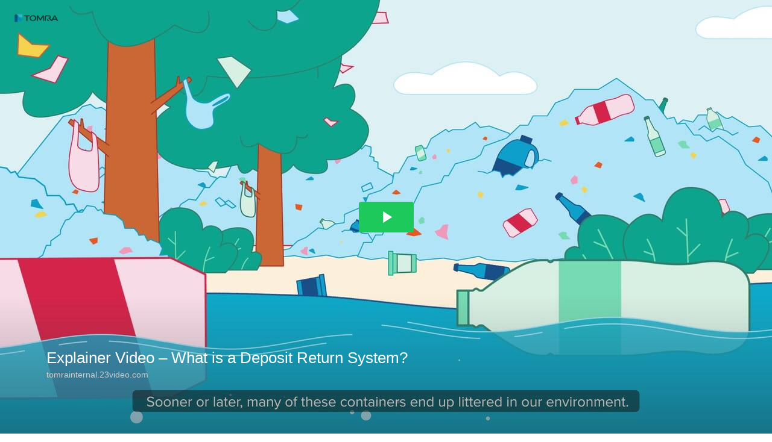

--- FILE ---
content_type: text/css; charset=utf-8; charset=UTF-8
request_url: https://tomrainternal.23video.com/v.ihtml/player.css
body_size: 28762
content:
:root{--brand-color:#1EC95B;--brand-color-light:#1EC95BEE;--brand-color-lighter:#1EC95BDD;--brand-color-lightest:#1EC95BCC;--player-border-radius:0px;--player-background-color:black;--player-vertical-padding:0px;--player-horizontal-padding:0px;--tray-font:'Helvetica';--tray-background-color:var(--menu-background-color);--tray-full-background-color:transparent;--tray-margin:5px;--tray-height:30px;--tray-button-border:0px;--tray-button-highlight-background-color:transparent;--tray-button-highlight-border-radius:0px;--tray-outer-border-radius:2px;--tray-inner-border-radius:2px;--tray-play-button-gap:0px;--tray-play-button-width:30px;--tray-play-button-border-radius:4px;--tray-play-button-background-color:transparent;--tray-play-button-color-filter:var(--icon-color-filter);--tray-play-button-hover-background-color:var(--scrubber-color);--tray-play-button-hover-color-filter:var(--icon-color-filter);--tray-text-color:white;--scrubber-color:var(--brand-color);--scrubber-color-light:var(--brand-color-light);--scrubber-color-lighter:var(--brand-color-lighter);--scrubber-color-lightest:var(--brand-color-lightest);--scrubber-track-color:#222222;--menu-gap:5px;--menu-border-radius:4px;--menu-background-color:rgba(0, 0, 0, .7);--menu-text-color:#bbb;--icon-color-filter:url(#icon_white);--icon-color-hover-filter:url(#icon_hover);--big-play-background-color:var(--scrubber-color);--big-play-icon-color-filter:url(#icon_white);--big-play-width:91px;--big-play-height:51px;--big-play-border-radius:var(--menu-border-radius);--outline:3px solid #fff}body{--tray-button-height:calc(var(--tray-height) - var(--tray-button-border) - var(--tray-button-border));--tray-button-width:var(--tray-height);--spacing-above-tray:calc(var(--tray-height) + var(--tray-margin) + 10px)}blockquote,body,button,dd,div,dl,dt,fieldset,form,h1,h2,h3,h4,h5,h6,input,li,ol,p,pre,td,textarea,th,ul{margin:0;padding:0}table{border-collapse:collapse;border-spacing:0}button,fieldset,img{border:0}address,caption,cite,code,dfn,em,strong,th,var{font-style:normal;font-weight:400}ol,ul{list-style:none}caption,th{text-align:left}h1,h2,h3,h4,h5,h6{font-size:100%;font-weight:400}q:after,q:before{content:''}abbr,acronym{border:0}* focus,embed,object,player,video{outline:0}*{-webkit-user-select:none;-moz-user-select:none;-ms-user-select:none;-o-user-select:none;user-select:none}iframe{border:0}input,textarea{-webkit-user-select:text;-moz-user-select:text;-ms-user-select:text;-o-user-select:text;user-select:text}iframe{border:0}button{background-color:transparent;border-radius:0}a img{border:0}#player,.player-design,body,html{width:100%;height:100%;overflow:hidden}#player,.player-design,.video-display{background-color:var(--player-background-color);border-radius:var(--player-border-radius)}#player,.player-design,body{position:relative}body{margin:0;color:var(--tray-text-color);font:11px/14px Helvetica;font-family:var(--tray-font);scrollbar-base-color:#000;scrollbar-3dlight-color:#000;scrollbar-highlight-color:#000;scrollbar-track-color:#555;scrollbar-arrow-color:#555;scrollbar-shadow-color:#000;scrollbar-dark-shadow-color:#000}[tabindex]:focus{outline:0!important}:active{outline:0!important}body [tabindex]:focus-visible{outline:var(--outline)!important;outline-offset:-3px}h1{font-size:14px;line-height:2em;font-weight:400;letter-spacing:.3px}p{font-size:12px;font-weight:400;line-height:1.5em;letter-spacing:.3px}.clear{clear:both}.selectable,.selectable *{-webkit-user-select:initial;-moz-user-select:initial;-ms-user-select:initial;-o-user-select:initial;user-select:initial}.hide-visually{text-indent:-9999px;position:absolute!important;height:1px;width:1px;overflow:hidden;clip:rect(1px 1px 1px 1px);clip:rect(1px,1px,1px,1px)}.defs-only{width:0;height:0}.button-container{position:relative;border-radius:4px}.button-container>button{display:block;overflow:hidden;position:relative;width:var(--tray-button-width);height:var(--tray-button-height);background-position:center center;background-repeat:no-repeat;cursor:pointer;font-size:0;transition:background-color .2s ease}.button-container>button::after{content:'';position:absolute;top:0;left:0;width:100%;height:100%;background-repeat:no-repeat;background-position:center;filter:var(--icon-color-filter);-webkit-filter:var(--icon-color-filter)}.button-container>select{opacity:0;position:absolute;top:0;left:0;width:100%;height:100%;z-index:99999}ul.button-menu{display:none;position:absolute;bottom:100%;right:0;height:0;padding:0;font-size:0;overflow:hidden;scrollbar-color:#aaa var(--menu-background-color);scrollbar-width:thin;scrollbar-gutter:stable;transition:height .2s ease,overflow 1ms ease 0s allow-discrete;border-bottom:0 solid transparent}ul.button-menu::after,ul.button-menu::before{content:'';display:block;height:6px}.button-container-active ul.button-menu,.button-container:hover ul.button-menu{display:block;height:1em;overflow:auto;transition-delay:0s,0.2s}ul.button-menu li{display:block;text-align:left;font-size:11px;background-position:right center;background-repeat:no-repeat}ul.button-menu li:first-child{border-radius:2px 2px 0 0}ul.button-menu li:last-child{border-radius:0 0 2px 2px}ul.button-menu li button{height:30px;padding:0 16px;line-height:30px;white-space:nowrap;cursor:pointer;color:var(--menu-text-color);width:100%;text-align:left;overflow:visible}ul.button-menu-selection li.selected{position:relative}ul.button-menu-selection li.selected button{padding-right:40px;background-color:var(--tray-button-highlight-background-color);border-radius:var(--tray-button-highlight-border-radius)}ul.button-menu-selection li.selected::after{content:'';position:absolute;top:0;right:10px;width:50px;height:100%;background-repeat:no-repeat;background-position:right center;background-image:url('[data-uri]');filter:var(--icon-color-hover-filter);-webkit-filter:var(--icon-color-hover-filter)}ul.button-menu{border-bottom-width:var(--menu-gap)}ul.button-menu li,ul.button-menu::after,ul.button-menu::before{background:var(--menu-background-color) none right center no-repeat}ul.button-menu::before{border-radius:var(--menu-border-radius) var(--menu-border-radius) 0 0}ul.button-menu::after{border-radius:0 0 var(--menu-border-radius) var(--menu-border-radius)}.tray-left .button-container:hover>button{background-color:var(--tray-play-button-hover-background-color)}.tray-left .button-container>button{background-color:var(--tray-play-button-background-color)}.menu-list li a:hover,ul.button-menu li:hover button,ul.button-menu-selection li.selected button{color:var(--brand-color)}.button-container-close{position:absolute;top:10px;right:10px}#tray{position:absolute;bottom:-20px;left:var(--tray-margin);right:var(--tray-margin);opacity:0;transition:all .1s linear;z-index:100;color:var(--tray-text-color);background:var(--tray-full-background-color)}.tray-shown #tray{bottom:var(--tray-margin);opacity:1}.block-tray #tray{visibility:hidden}#traysub{display:flex;max-width:1200px;margin:0 auto 0 auto}.tray-left,.tray-left .button-container{border-radius:var(--tray-outer-border-radius) var(--tray-inner-border-radius) var(--tray-inner-border-radius) var(--tray-outer-border-radius)}.tray-left .button-container button{border-radius:calc(max(var(--tray-outer-border-radius),var(--tray-play-button-border-radius))) calc(max(var(--tray-inner-border-radius),var(--tray-play-button-border-radius))) calc(max(var(--tray-inner-border-radius),var(--tray-play-button-border-radius))) calc(max(var(--tray-outer-border-radius),var(--tray-play-button-border-radius)));overflow:hidden;margin:var(--tray-button-border)}.tray-right .button-container button{margin:var(--tray-button-border) 0}.tray-right .button-container li button{margin:0}.tray-scrubber{border-radius:var(--tray-inner-border-radius) 0 0 var(--tray-inner-border-radius)}.tray-right{border-radius:0 var(--tray-outer-border-radius) var(--tray-outer-border-radius) 0}@media all and (min-width:1200px){#traysub{width:960px}}.tray-left{flex:0;float:left;margin-right:var(--tray-play-button-gap)}.tray-left .button-container button{height:var(--tray-button-height);width:var(--tray-play-button-width);transition:background-color .2s linear}.tray-right{display:flex;float:right;flex:0}.tray-right .button-container>button,.tray-right .button-container>button img{width:30px;height:var(--tray-button-height)}.tray-scrubber{flex:1;position:relative;margin:0;margin-right:0;padding:0 10px;border-radius:2px}.tray-left .button-container,.tray-right .button-container,.tray-scrubber{background:var(--menu-background-color)}.tray-right .button-container{margin-left:5px}.tray-left .button-container{margin-right:5px}.scrubber-container{position:relative;height:var(--tray-height)}.scrubber{position:relative;margin-right:70px;height:100%;cursor:pointer}.scrubber-track{position:relative;top:13px;height:4px}.scrubber-buffer,.scrubber-play{position:absolute;top:0;left:0;height:100%;width:0;transition:width .1s ease}.scrubber-track{width:100%;background-color:var(--scrubber-track-color)}.scrubber-buffer,.scrubber-play{background-color:var(--scrubber-color)}.scrubber-buffer{opacity:.2}.scrubber-thumbnail{display:none;position:absolute;left:0;bottom:44px;width:94px;border:2px solid var(--tray-background-color);overflow:hidden}.tray-shown .scrubber:hover .scrubber-thumbnail{display:block}.touch .scrubber-thumbnail{display:none!important}.scrubber-thumbnail img{display:block;position:absolute;top:0;left:0;width:100%;height:auto}.scrubber-thumbnail-time-container{position:absolute;left:0;bottom:0;width:100%;text-align:center}.scrubber-thumbnail-time{padding:4px;background:var(--tray-background-color);font-size:10px;line-height:1em}.time-container{position:absolute;top:0;right:0;height:var(--tray-height);font-size:10px;line-height:var(--tray-height)}.video-stream .time-container{padding-left:10px;background:transparent url('[data-uri]') left center no-repeat;background-size:6px}.video-stream .time-container span{color:#fa4646;padding-right:4px}.sections-container{position:absolute;top:50%;left:0;right:0;margin-top:-2px;padding:0 10px}.sections{position:relative;margin-right:70px}.section{position:absolute;top:0;width:4px;height:4px;margin-left:-2px;background:#fff;background:rgba(255,255,255,.72);cursor:pointer;transition:background .2s linear}.section:hover{background:#fff}.section-pop-up{display:none;position:absolute;left:0;bottom:26px;width:94px;border:2px solid #222;overflow:hidden}.section:hover .section-pop-up{display:block;opacity:1;visibility:visible}.section .section-pop-up img{display:block;position:absolute;top:0;left:0;width:100%;height:auto}.section-title-container{position:absolute;left:0;bottom:0;width:100%;text-align:center}.section-title{padding:4px;background:#222;background:rgba(34,34,34,.8);font-size:10px;line-height:1em}.volume-slider{visibility:hidden;position:absolute;bottom:100%;left:0;width:100%;height:0;background:var(--menu-background-color);overflow:hidden;padding-bottom:0;transition:height .2s ease,padding-bottom .2s ease}.tray-shown .button-container:focus .volume-slider,.tray-shown .button-container:focus-visible .volume-slider,.tray-shown .button-container:focus-within .volume-slider,.tray-shown .button-container:hover .volume-slider{visibility:visible;display:block;height:100px;padding-bottom:5px}.volume-slider-inner{position:absolute;top:0;left:0;width:100%;height:100px;cursor:pointer;background:var(--menu-background-color)}.volume-slider .volume-track{position:absolute;top:12px;bottom:12px;left:13px;width:4px;background-color:var(--scrubber-track-color)}.volume-slider .volume-level{position:absolute;bottom:0;left:0;width:100%;height:0;background-color:var(--scrubber-color);transition:height .1s linear}.volume-button-off img.volume-off-icon,.volume-button-on img.volume-on-icon{display:none}.info-overlay{display:none;position:absolute;bottom:0;left:0;width:100%;height:100%;opacity:1;transition:opacity .2s linear}.block-info .info-overlay{opacity:0}.info-overlay-text{position:absolute;left:0;bottom:0;right:0;padding:7% 6%;background:transparent url('[data-uri]') left bottom repeat-x;background-size:auto 100%}.info-overlay-live{position:relative;height:13px;line-height:13px;font-size:10px;padding-left:24px;color:#fa4646;margin-bottom:10px}.info-overlay-live-icon{position:absolute;top:0;left:0;height:11px;width:17px;border:1px solid #fa4646;background:transparent url('[data-uri]') center center no-repeat;background-size:13px}.info-overlay-title{font-size:26px;color:#fff;line-height:1.2em;margin-bottom:.2em;overflow:hidden;text-overflow:ellipsis}.info-overlay-domain{font-size:14px;color:#ccc;text-decoration:none}a.info-overlay-domain:hover{text-decoration:underline}.size-small .info-overlay-text{padding:5% 6%}.size-small .info-overlay-title{font-size:18px;white-space:nowrap}.size-small .info-overlay-domain{font-size:12px}.size-tiny .info-overlay-text{padding:5% 6%}.size-tiny .info-overlay-title{font-size:16px;white-space:nowrap}.size-tiny .info-overlay-domain{font-size:10px}.button-container-share{opacity:0;position:absolute;top:calc(max(var(--tray-margin),6px));right:calc(max(var(--tray-margin),6px));transition:opacity .2s linear;background-color:var(--tray-background-color);border-radius:var(--menu-border-radius)}.tray-shown .button-container-share{opacity:1}.button-container-share:focus-within{opacity:1}body.overlay-shown .button-container-share{opacity:0;visibility:hidden}.sharing-container{display:none;opacity:0;position:absolute;top:0;left:0;width:100%;height:100%;background:var(--menu-background-color);transition:opacity .2s linear}.sharing-container-active{display:block;opacity:1}.sharing-info{position:absolute;top:0;left:0;right:0;padding:3% 50px 3% 5%}.sharing-info h3{font-size:26px;line-height:1.2em}.sharing-info a{display:block;font-size:14px;line-height:1.2em;color:var(--tray-text-color);text-decoration:underline;overflow:hidden;text-overflow:ellipsis;white-space:nowrap}.sharing-info a:hover{color:var(--brand-color)}.sharing-info .current-time-select{display:none;font-size:14px;line-height:1em;height:1em;margin:8px 0}.video-clip .sharing-info .current-time-select{display:block}.playflow-position-1 .sharing-info .current-time-select,.playflow-position-2 .sharing-info .current-time-select,.playflow-position-4 .sharing-info .current-time-select,.playflow-position-5 .sharing-info .current-time-select{display:none}.sharing-info .current-time-select .checkbox{float:left;width:10px;height:10px;margin-right:6px;border:1px solid #aaa;text-align:center}.sharing-info .current-time-select .checkbox.checked{background-image:url('[data-uri]');background-repeat:no-repeat;background-position:center center;filter:var(--icon-color-filter);-webkit-filter:var(--icon-color-filter)}.share-buttons-container{display:table;width:100%;height:100%}.share-buttons{display:table-cell;height:100%;vertical-align:middle;text-align:center}.share-buttons .button-container{display:inline-block;margin-right:10px}.share-buttons .button-container button{width:50px;height:50px}.browse-container{display:none;opacity:0;position:absolute;top:0;left:0;width:100%;height:100%;background:#000;background:var(--menu-background-color);transition:opacity .2s linear}.browse-container-activated{display:block;opacity:1}.browse-container h3{position:relative;height:60px;font-size:26px;font-weight:100;line-height:60px;overflow:hidden;white-space:nowrap;text-overflow:ellipsis;margin-left:26px;margin-right:50px}.size-small .browse-container h3{font-size:18px;height:40px;line-height:40px;margin-left:18px}.recommendations-grid{position:absolute;top:60px;left:2px;right:2px;bottom:41px}.size-small .recommendations-grid{top:40px}.recommendations-grid .recommendation{position:relative;float:left;width:33.33%;height:50%;overflow:hidden;cursor:pointer}.recommendations-grid .recommendation-0,.recommendations-grid .recommendation-3{left:-1px}.recommendations-grid .recommendation-2,.recommendations-grid .recommendation-5{right:-1px}.recommendations-grid .recommendation-3,.recommendations-grid .recommendation-4,.recommendations-grid .recommendation-5{bottom:-1px}.recommendation .recommendation-image{display:block;position:absolute;top:0;left:0;width:100%;height:100%;filter:blur(0);-webkit-filter:blur(0);transform:scale(1);transition:transform .3s ease-in-out;background-size:cover;background-repeat:no-repeat}.recommendation:hover .recommendation-image{transform:scale(1.1)}.recommendation-meta{position:absolute;left:0;right:0;bottom:0;padding:10px 60px 10px 15px;font-size:16px;line-height:1.2em;opacity:0;background:linear-gradient(rgba(34,34,34,0),#222);transition:opacity .2s linear}.recommendation:hover .recommendation-meta{opacity:1}.recommendation-meta .recommendation-title{min-height:1.2em;max-height:2.4em;overflow:hidden}.recommendation-meta .recommendation-duration{position:absolute;bottom:14px;right:15px;font-size:12px;line-height:1em}.player-video-360-button{display:none;position:absolute;right:20px;bottom:50px}.displaying-360 .player-video-360-button{display:block}.button-container>.video-360-button{width:50px;height:50px;background-image:url('[data-uri]');background-size:50px;background-color:rgba(0,0,0,.5);filter:var(--icon-color-filter);-webkit-filter:var(--icon-color-filter)}.subtitle-button .cc-active-icon{display:none}.subtitle-button-active .cc-active-icon{display:block}.subtitle-button-active .cc-icon{display:none}.subtitle-button .cc-active-icon,.subtitle-button .cc-icon{position:absolute;top:0;left:0;width:100%;height:100%}.audiodescription-button .cc-active-icon{display:none}.audiodescription-button-active .cc-active-icon{display:block}.audiodescription-button-active .cc-icon{display:none}.audiodescription-button .audiodescription-active-icon,.audiodescription-button .audiodescription-icon{position:absolute;top:0;left:0;width:100%;height:100%}.tray-left button::after{background-size:54px;filter:var(--tray-play-button-color-filter);-webkit-filter:var(--tray-play-button-color-filter)}.tray-left button:hover::after{filter:var(--tray-play-button-hover-color-filter);-webkit-filter:var(--tray-play-button-hover-color-filter)}.play-button::after{background-image:url('[data-uri]')}.pause-button::after{background-image:url('[data-uri]')}.stop-button::after{background-image:url('[data-uri]')}.replay-button::after{background-image:url('[data-uri]')}.tray-right button::after{background-size:calc(var(--tray-button-width)+4px) calc(var(--tray-button-width)+4px);filter:var(--icon-color-filter);-webkit-filter:var(--icon-color-filter)}.audiodescription-button-active,.subtitle-button-active,.tray-right button:hover{background-color:var(--tray-button-highlight-background-color);border-radius:var(--tray-button-highlight-border-radius)}.audiodescription-button-active::after,.subtitle-button-active::after,.tray-right button:hover::after{filter:var(--icon-color-hover-filter)!important;-webkit-filter:var(--icon-color-hover-filter)!important}.fullscreen-button::after{background-image:url('[data-uri]')}.quality-button::after{background-image:url('[data-uri]')}.volume-button-on::after{background-image:url('[data-uri]')}.volume-button-off::after{background-image:url('[data-uri]')}.subtitle-button::after{background-image:url('[data-uri]')}.playback-rate-button::after{background-image:url('[data-uri]')}.audiodescription-button::after{background-image:url('[data-uri]')}.slides-button::after{background-image:url('[data-uri]')}button.real-button{cursor:default}.real-button::after{background-image:url('[data-uri]')}.player-playback-rate-button ul.button-menu li{text-align:left}.big-play-button::after,.loop-play-button::after{background-image:url('[data-uri]')}.big-play-button.pause::after{background-image:url('[data-uri]')}.big-play-button.stop::after{background-image:url('[data-uri]')}.muted-auto-play{position:absolute;text-align:center;left:0;width:100%;bottom:0;transition:bottom .2s linear;bottom:10px}.tray-shown .muted-auto-play{bottom:var(--spacing-above-tray)}.muted-auto-play-button{display:inline-block;position:relative;margin:0 auto;cursor:pointer;border-radius:20px;background-color:var(--menu-background-color);color:var(--tray-text-color);height:36px;line-height:37px;font-size:14px;border:1px solid #333;padding:0 16px 0 32px}.muted-auto-play-button::before{content:'';display:block;position:absolute;left:0;top:0;height:36px;width:36px;background-image:url('[data-uri]');filter:var(--icon-color-filter);-webkit-filter:var(--icon-color-filter);background-position:center center;background-repeat:no-repeat}.muted-auto-play-button:hover{opacity:.9}.muted-auto-play-leftTop .muted-auto-play-button,.muted-auto-play-rightTop .muted-auto-play-button,.muted-auto-play-topLeft .muted-auto-play-button,.muted-auto-play-topRight .muted-auto-play-button{font-size:0;padding:0;height:36px;width:36px}.muted-auto-play-rightTop,.muted-auto-play-topRight{left:auto;width:auto;bottom:auto;top:calc(max(var(--tray-margin),6px));right:calc(max(var(--tray-margin),6px))}.muted-auto-play-leftTop,.muted-auto-play-topLeft{width:auto;bottom:auto;top:calc(max(var(--tray-margin),6px));left:calc(max(var(--tray-margin),6px))}.close-button,.share-button{background-image:url('[data-uri]');transition:background-color .2s linear;filter:var(--icon-color-filter);-webkit-filter:var(--icon-color-filter)}.close-button:hover,.share-button:hover{filter:var(--icon-color-hover-filter);-webkit-filter:var(--icon-color-hover-filter)}.close-button{background-image:url('[data-uri]')}.share-button{background-image:curl('[data-uri]')}.share-buttons button{background-size:60px;transition:background-color .2s linear;filter:var(--icon-color-filter);-webkit-filter:var(--icon-color-filter)}.share-buttons button:hover{filter:var(--icon-color-hover-filter);-webkit-filter:var(--icon-color-hover-filter)}.facebook-button{background-image:url('[data-uri]')}.twitter-button{background-image:url('[data-uri]')}.linkedin-button{background-image:url('[data-uri]')}.more-button{background-image:url('[data-uri]')}.download-button{background-image:url('[data-uri]')}.size-small .recommendation-meta .recommendation-title,.size-tiny .download-button,.size-tiny .more-button,.size-tiny .player-browse #browse,.size-tiny .player-sections,.size-tiny .quality-button,.size-tiny .scrubber,.size-tiny .sharing-info,.size-tiny .slides-button{display:none!important}.size-small .recommendation-meta .recommendation-title,.size-small .sharing-info,.size-small .slides-button{display:none}.size-small .button-container-close,.size-small .button-container-share,.size-tiny .button-container-close,.size-tiny .button-container-share{top:5px;right:5px}.size-small .button-container-close>button,.size-small .button-container-share>button,.size-tiny .button-container-close>button,.size-tiny .button-container-share>button{width:30px;height:30px;background-size:30px}div#hs-eu-cookie-confirmation{display:none!important}.loading-indicator,.seeking-indicator{position:absolute;top:0;left:0;width:100%;height:100%;background-position:center center;background-image:url('[data-uri]');background-repeat:no-repeat}.loading-indicator{background:#000;background:rgba(0,0,0,.6)}.error-display{position:absolute;top:0;left:0;width:100%;height:100%;background:#000;background:rgba(0,0,0,.9);z-index:9997}.error-display p{font-size:14px;padding:40px 0 40px 70px;margin:0 auto;max-width:80%;background:transparent url('[data-uri]') left center no-repeat;background-size:50px}.error-display a,.error-display p{color:#fff}.warning-display{position:absolute;top:0;left:0;width:100%;background:#000;background:rgba(0,0,0,.35);z-index:9996}.warning-display p{font-size:13px;padding:6px 14px}.warning-display a,.warning-display p{color:#fff}.video-display{position:absolute;top:0;left:0;background-color:var(--player-background-color);bottom:var(--player-vertical-padding);left:var(--player-horizontal-padding)}.video-display .video-canvas{position:absolute;width:100%;height:100%}.video-display .video-canvas video{position:absolute;top:0;left:0;width:100%;height:100%}.video-display .video-canvas-fit-cover img,.video-display .video-canvas-fit-cover video{object-fit:cover!important}.video-display .video-canvas-position-top img,.video-display .video-canvas-position-top video{object-position:top!important}.video-display .video-canvas-position-bottom img,.video-display .video-canvas-position-bottom video{object-position:bottom!important}.video-display .video-canvas-position-left img,.video-display .video-canvas-position-left video{object-position:left!important}.video-display .video-canvas-position-right img,.video-display .video-canvas-position-right video{object-position:right!important}.video-display .video-canvas-position-center img,.video-display .video-canvas-position-center video{object-position:center!important}body.displaying-360 .player-actions{display:none}body.displaying-360 .video-display canvas{display:none;position:relative;height:100%!important;width:100%!important;cursor:-webkit-grab;cursor:-moz-grab;cursor:grab}body.displaying-360 .video-display canvas.mouse-dragging{cursor:-webkit-grabbing;cursor:-mox-grabbing;cursor:grabbing}body.displaying-360 .video-display canvas{display:block}.video-display .screen-360{position:fixed;top:0;left:0;width:100%;height:100%;background:#000;z-index:1;display:none}.video-display .controls-360{position:absolute;top:20px;left:20px;width:60px;height:60px;border:1px solid #444;border-radius:30px;background-color:rgba(34,34,34,.7);box-shadow:0 2px 4px rgba(0,0,0,.3)}.video-display .controls-360 div{position:absolute;width:20px;height:20px;line-height:20px;text-align:center;cursor:pointer;background-position:center center;background-repeat:no-repeat}.video-display .controls-360 .controls-360-up{top:0;left:20px;background-image:url('[data-uri]')}.video-display .controls-360 .controls-360-down{bottom:0;left:20px;background-image:url('[data-uri]')}.video-display .controls-360 .controls-360-right{top:20px;right:0;background-image:url('[data-uri]')}.video-display .controls-360 .controls-360-left{top:20px;left:0;background-image:url('[data-uri]')}.video-display .controls-360 .controls-360-center{top:20px;left:20px}.video-display .notice-360{position:absolute;left:0;min-height:2.8em;padding:10px;padding-left:70px;font-size:14px;line-height:1.4em;background:rgba(0,0,0,.5) url('[data-uri]') 10px center no-repeat}.size-small .notice-360,.size-tiny .notice-360{font-size:10px}.tray-shown .video-display .notice-360{bottom:44px}.block-tray .video-display .notice-360,.video-display .notice-360{bottom:10px}.video-360 .info-overlay{display:none!important}.preview-notlive{position:absolute;text-align:center;top:10px;right:10px;background-color:#fff;color:#000;padding:5px 10px;font-size:15px;line-height:16px;border-radius:4px}.preview-notlive span{display:block;font-size:11px}.live-banner-iframe{position:absolute;top:0;left:0;width:100%;height:100%;z-index:9997}.logo{position:absolute;top:20px;left:20px;opacity:.8}.logo.align-right{left:auto;right:20px}.logo img{display:none;width:auto;height:auto}.size-tiny .logo{display:none!important}.subtitles-container{position:absolute;bottom:10px;width:100%;text-align:center;font-size:16px;line-height:28px;text-align:center;transition:bottom .1s linear;text-wrap:balance}.force-tray .subtitles-container,.tray-shown .subtitles-container{bottom:var(--spacing-above-tray)}.block-tray .subtitles-container{bottom:10px}.subtitles-container span{padding:3px 5px;margin:0 auto;text-shadow:-1px -1px 0 #333,1px -1px 0 #333,-1px 1px 0 #333,1px 1px 0 #333;color:#fff;-webkit-text-size-adjust:100%}.design-bars .subtitles-container span{background-color:#000}.size-large .subtitles-container{font-size:20px;line-height:32px}.size-large .subtitles-container span{padding:5px 8px}.size-full .subtitles-container{font-size:30px;line-height:50px}.size-full .subtitles-container span{padding:6px 10px}.size-small .subtitles-container,.size-tiny .subtitles-container{font-size:14px;line-height:20px}.size-small .subtitles-container span,.size-tiny .subtitles-container span{padding:2px 4px}.big-play-container-style-circle{--big-play-width:min(60px, 8vw);--big-play-height:min(60px, 8vw);--big-play-border-radius:100%}.big-play-container-style-lax{--big-play-background-color:rgba(0,0,0,.3);--big-play-icon-color-filter:url(#icon_white);--big-play-width:auto;--big-play-height:30px;--big-play-border-radius:5px}.big-play-container-style-lax .current-time{color:#fff;font-size:12px;display:inline-block;padding:0 12px 0 28px}.big-play-container-style-lax .button-container>button::after{background-position:-5px center}.player-big-play-button .big-play-container{display:none;opacity:0;transition:opacity .2s linear}.player-big-play-button.big-play-shown .big-play-container{display:block;opacity:1}.block-big-play .player-big-play-button .big-play-container{display:none!important;opacity:0!important}.player-big-play-button .big-play-container:hover{filter:saturate(1.1)}.big-play-container.big-play-container-position-center{position:absolute;margin:auto;top:0;left:0;bottom:0;right:0}.big-play-container.big-play-container-position-bottomLeft{position:absolute;left:10px;bottom:10px}.big-play-container.big-play-container-position-bottomRight{position:absolute;right:10px;bottom:10px}.big-play-container{width:var(--big-play-width);height:var(--big-play-height)}.big-play-container .button-container{height:100%;width:100%;border-radius:var(--big-play-border-radius);overflow:hidden}.big-play-container .button-container>.big-play-button{width:100%;height:100%;transition:background-color .1s linear}.big-play-button::after,.loop-play-button::after{background-size:auto 130%;filter:var(--big-play-icon-color-filter)!important;-webkit-filter:var(--big-play-icon-color-filter)!important}.big-play-button,.big-play-button:hover,.button-container:hover>.loop-play-button,.button-container>.loop-play-button{background-color:var(--big-play-background-color)}.currentTime{display:none}.big-play-custom-container{width:100px!important;height:100px!important}.big-play-custom-container .big-play-button{background:0 0!important;width:auto;height:auto}.big-play-custom-container button img{display:block;cursor:pointer;width:auto;height:auto;max-width:100px;max-height:100px;filter:none!important;-webkit-filter:none!important}.size-small .big-play-container{width:calc(var(--big-play-width) * .8);height:calc(var(--big-play-height) * .8)}.size-tiny .big-play-container{width:calc(var(--big-play-width) * .6);height:calc(var(--big-play-height) * .6)}.loop-container,.loop-container-sub{position:absolute;top:0;left:0;width:100%;height:100%}.loop-container{display:none;opacity:0;transition:opacity .2s linear;background:#000}.loop-container-activated{display:block;opacity:1}.loop-container-sub{display:table}.loop-container-cell{display:table-cell;text-align:center;vertical-align:middle;border-color:var(--scrubber-color);border-width:0}.loop-thumbnail{display:block;position:absolute;top:0;left:0;opacity:.4}.loop-headline{font-size:16px}.size-small .loop-headline,.size-tiny .loop-headline{font-size:14px}.button-container-loop-play{position:relative;background-color:#000;width:91px;height:51px;margin:16px auto}.size-small .button-container-loop-play{width:70px;height:39px;margin:10px auto}.size-tiny .button-container-loop-play{display:none}.button-container-loop-play>.loop-play-button{display:block;width:100%;height:100%;background-color:#1ec95b;transition:background-color .1s linear}.loop-title{font-size:32px;line-height:1.2em;margin:10px 10% 0}.size-small .loop-title{font-size:24px;margin-bottom:20px}.size-tiny .loop-title{font-size:20px;margin-bottom:10px}.loop-duration{font-size:14px;color:#ccc}.size-small .loop-duration,.size-tiny .loop-duration{display:none}.player-actions{position:relative;top:0;left:0}.player-actions:empty{pointer-events:none}.action{display:block;position:absolute}.action-screen{position:absolute;top:0;left:0;width:100%;height:100%;cursor:pointer;display:block;background:#fff;opacity:0}.action-content table{table-layout:fixed}.action-text{color:#fff;box-sizing:border-box;overflow:hidden}.action-text .action-content{line-height:1.35em;padding:.6em .8em;font-family:Arial,Helvetica;position:absolute;top:0;left:0;bottom:0;right:0;box-sizing:border-box}.action-text table,.action-text td,.action-text tr{width:100%;height:100%;vertical-align:top;text-align:left}.action-ad,.action-video{z-index:9990;top:0;left:0;width:100%;height:100%;border:none;position:absolute}.action-banner .action-content,.action-image .action-content{height:100%;width:100%}.action-banner table,.action-banner td,.action-image table,.action-image td{width:100%;height:100%}.action-banner td,.action-image td{text-align:center;vertical-align:middle}.action-banner img,.action-image img{height:auto;width:auto;visibility:hidden}.action-banner .banner-wrap{display:inline-block;position:relative;zoom:1}.action-banner .close-button{position:absolute;top:0;right:0;width:30px;height:30px;background:url('[data-uri]') center center no-repeat;cursor:pointer}.product-parent{position:absolute;top:0;left:0}.action-product{position:relative;display:block;width:75px;height:75px;margin:10px;background:#fff;background:rgba(255,255,255,.9);transition:background .25s ease-in-out;-moz-transition:background .25s ease-in-out;-webkit-transition:background .25s ease-in-out}.size-small .action-product,.size-tiny .action-product{width:55px;height:55px}.action-product:hover{background:#fff;background:rgba(255,255,255,.95)}.action-product .action-content{width:75px;height:75px;text-align:center}.size-small .action-product .action-content,.size-tiny .action-product .action-content{width:55px;height:55px}.action-product img{position:absolute;top:0;bottom:0;left:0;right:0;width:auto;height:auto;max-height:100%;max-width:100%;margin:auto}.action-product .product-info{position:absolute;top:0;left:85px;height:75px;opacity:0;-webkit-transition:opacity .2s ease-in;-moz-transition:opacity .2s ease-in;-o-transition:opacity .2s ease-in;-ms-transition:opacity .2s ease-in;transition:opacity .2s ease-in}.size-small .action-product .product-info,.size-tiny .action-product .product-info{left:65px;height:55px}.action-product:hover .product-info{opacity:1;filter:none}.action-product .product-info td,.action-product .product-info tr{height:100%;vertical-align:middle;text-align:left}.action-product .product-info div.product-wrap{background:#666;background:rgba(51,51,51,.9);padding:8px}.action-product .product-info div.product-wrap span{white-space:nowrap}.action-product .product-info .product-name{font-size:1.2em}.action-product .product-triangle{display:block;opacity:0;width:0;height:0;border-right:5px solid #666;border-right:5px solid rgba(51,51,51,.9);border-top:8px solid transparent;border-bottom:8px solid transparent;position:absolute;top:29.5px;left:80px;-webkit-transition:opacity .2s ease-in;-moz-transition:opacity .2s ease-in;-o-transition:opacity .2s ease-in;-ms-transition:opacity .2s ease-in;transition:opacity .2s ease-in}.size-small .action-product .product-triangle,.size-tiny .action-product .product-triangle{top:19.5px;left:60px}.action-product:hover .product-triangle{opacity:1;filter:none}.action-html .action-content{position:absolute;top:0;left:0;width:100%;height:100%}body.video-action-playing .video-display{z-index:200}body.video-action-playing .video-canvas{background:#000;background-image:none!important}.action-click-container{position:fixed;top:0;left:0;bottom:0;right:0;cursor:pointer}.action-countdown-container{display:table;position:fixed;top:25px;right:0;height:40px;z-index:9999;border:1px solid #444;border-right:none;background:#222;background:rgba(34,34,34,.8);cursor:pointer}.action-allow-close{padding-right:30px}.action-allow-close:hover{background:#222}.action-countdown-text{padding:0 10px;color:#fff;font-size:13px;line-height:1em;display:table-cell;vertical-align:middle}.action-skip-icon{display:none;position:absolute;top:0;right:15px;width:15px;height:100%;background:transparent url('[data-uri]') center center no-repeat;background-width:15px}.action-allow-close .action-skip-icon{display:block}.action-border,.action-border-hover:hover{border:2px solid #555}.action-border .action-content,.action-border-hover:hover .action-content{top:-2px;left:-2px;bottom:-2px;right:-2px}.action-close{position:absolute;top:0;right:0;width:30px;height:30px;background:url('[data-uri]') center center no-repeat;cursor:pointer}@media (-webkit-min-device-pixel-ratio:2),(min-resolution:192dpi){.action-close{background-image:url('[data-uri]');background-size:30px}}.protection-password{position:absolute;top:0;left:0;width:100%;height:100%;background-color:#000;background:rgba(0,0,0,.7);color:#fff}.protection-password table,.protection-password td{width:100%;height:100%;vertical-align:middle;text-align:center}.protection-password h3{font-size:32px;line-height:1.2em;color:#fff;font-weight:100;margin-bottom:10px}.size-medium .protection-password h3{font-size:20px}.size-small .protection-password h3,.size-tiny .protection-password h3{font-size:16px}.protection-password form{position:relative;width:50%;margin:0 auto}.size-small .protection-password form,.size-tiny .protection-password form{width:80%}.protection-password form *{box-sizing:border-box}.protection-password input{width:100%;height:36px;font-size:11px;line-height:36px;padding:0 0 0 18px;border:0;border-radius:18px;margin-bottom:5px}.size-medium .protection-password input{height:28px;line-height:28px;border-radius:14px;padding:0 0 0 14px}.protection-password input.submitbutton{font-size:13px;background-color:var(--scrubber-color);color:#fff;cursor:pointer;transition:background-color .2s linear}.protection-password input.submitbutton:hover{background-color:var(--scrubber-color-light)}.slide-container{display:none;position:absolute;line-height:0;top:0;right:0;height:100%;background-color:#000}.slide-container table{height:100%;width:100%;table-layout:fixed;overflow:hidden}.slide-container td{vertical-align:middle;text-align:center}.slide-container img{width:auto;height:auto;max-width:100%;max-height:100%}.size-small .slide-container,.size-tiny .slide-container,body.no-slides .slide-container{display:none!important}.size-small .video-display,.size-tiny .video-display,body.no-slides .video-display{display:block!important;right:0!important;width:auto!important;height:auto!important}body.slidemode-sbs .slide-container{display:block;left:50%}body.slidemode-sbs .video-display{right:50%}body.slidemode-slide .slide-container{display:block;left:0}body.slidemode-slide .video-display{width:1px;height:1px}body.slidemode-video .slide-container{display:none}.glue-sections-menu{position:absolute;top:50%;right:0;-webkit-transform:translateY(-50%);-ms-transform:translateY(-50%);transform:translateY(-50%);overflow-x:hidden;overflow-y:hidden;-webkit-overflow-scrolling:touch;height:110px;width:40px;margin-right:-40px;opacity:0;-webkit-transition:opacity .1s linear,bottom .1s linear,background .1s linear;-o-transition:opacity .1s linear,bottom .1s linear,background .1s linear;transition:opacity .1s linear,bottom .1s linear,background .1s linear;z-index:1000}.tray-shown.playflow-position-3 .glue-sections-menu{margin-right:0;opacity:1}.glue-sections-menu:empty{display:none}.glue-sections-menu.sections-menu-open .sections-menu-wrap{background-color:transparent}.glue-sections-menu:not(.sections-menu-open) .sections-menu-wrap{background-color:rgba(0,0,0,.72);background-color:rgba(0,0,0,.72);-webkit-transition:background .1s linear;-o-transition:background .1s linear;transition:background .1s linear}.sections-menu-close:hover{opacity:.8}.section-thumb{float:left;margin:5px 14px 15px 0}#section-menu-toggle{color:#000;border-radius:0;padding:10px 5px;height:110px;opacity:1!important;position:absolute;top:0;right:0;width:33px;font-size:24px;text-align:center;cursor:pointer;-webkit-transition:background .1s linear;-o-transition:background .1s linear;transition:background .1s linear;z-index:1000}.sections-menu-open #section-menu-toggle{position:absolute;height:24px;width:50px;margin:0;padding:20px 0;border-radius:0;left:0;top:0;background-color:#000;background-color:rgba(0,0,0,.72);-webkit-transition:background .1s linear;-o-transition:background .1s linear;transition:background .1s linear}.sections-menu-open{height:auto;max-height:100%;width:40%;-webkit-overflow-scrolling:touch;overflow-y:auto;margin-right:0;opacity:1;-webkit-transition:width .2s linear,opacity .1s linear,bottom .1s linear,background 0s linear;-o-transition:width .2s linear,opacity .1s linear,bottom .1s linear,background 0s linear;transition:width .2s linear,opacity .1s linear,bottom .1s linear,background 0s linear}.sections-menu-wrap{padding-left:50px}.sections-menu-open .sections-menu-container{background-color:#000;background-color:rgba(0,0,0,.6)}.sections-menu-open.fixed-to-top #section-menu-toggle{left:auto;right:40%;position:fixed}.sections-menu-open.fixed-to-top.iphone-compat #section-menu-toggle{left:0;right:auto;position:absolute}.sections-menu-open.fixed-to-top{top:0;-webkit-transform:none;-ms-transform:none;transform:none;bottom:0;height:auto}.tray-shown .sections-menu-open.fixed-to-top{bottom:40px}.sections-menu-open.fixed-to-top .sections-menu-wrap{padding-left:0}.sections-menu-open.fixed-to-top.iphone-compat .sections-menu-wrap{padding-left:50px}.section-item{opacity:0;cursor:pointer;padding:10px 14px 20px;border-bottom:1px solid #888;-webkit-transition:all .2s linear;-o-transition:all .2s linear;transition:all .2s linear;height:34px;overflow-y:hidden;-webkit-font-smoothing:subpixel-antialiased;-ms-transform:rotate(0);transform:rotate(0);background:0 0;color:#ddd}.section-item.active{color:#fff}.section-item.active:hover{color:#ddd}.section-item:last-child{border-bottom-width:0}.sections-menu-open .section-item{opacity:1}.sections-menu-open .section-item:hover{background:#000;color:#fff}.section-item-time{font-size:9px}.section-item-title{font-size:12px;font-weight:300}.sections-top{height:40px;line-height:40px;padding:0 14px;position:absolute;top:50px;-ms-transform:rotate(90deg);-webkit-transform:rotate(90deg);transform:rotate(90deg);left:-20px;opacity:1}.sections-menu-open .sections-top{display:none}.chevron::before{border-style:solid;border-width:.1em .1em 0 0;content:'';display:inline-block;height:.45em;left:.15em;position:relative;top:.25em;-webkit-transform:rotate(-45deg);-ms-transform:rotate(-45deg);transform:rotate(-45deg);vertical-align:top;width:.45em;color:#fff;font-size:24px;-webkit-transform:rotate(0);-ms-transform:rotate(0);transform:rotate(0);opacity:1;font-size:18px;border-color:#fff}.chevron.right:before{left:.25em;-ms-transform:rotate(-135deg);-webkit-transform:rotate(-135deg);transform:rotate(-135deg);border-color:#fff}.sections-menu-open .chevron.right:before{left:-.05em;-ms-transform:rotate(-315deg);-webkit-transform:rotate(-315deg);transform:rotate(-315deg)}.chevron.bottom:before{top:0;-webkit-transform:rotate(135deg);-ms-transform:rotate(135deg);transform:rotate(135deg)}.chevron.left:before{left:.25em;-webkit-transform:rotate(-135deg);-ms-transform:rotate(-135deg);transform:rotate(-135deg)}@media screen and (min-width:1450px){.sections-menu-open{width:30%}.sections-menu-open.fixed-to-top #section-menu-toggle{right:30%}}@media screen and (min-width:1600px){.sections-menu-open{width:25%}.sections-menu-open.fixed-to-top #section-menu-toggle{right:25%}}@media screen and (max-width:1000px){.sections-menu-open{width:50%}.sections-menu-open.fixed-to-top #section-menu-toggle{right:50%}}@media screen and (max-width:800px){.sections-menu-open{width:66%}.sections-menu-open.fixed-to-top #section-menu-toggle{right:66%}}@media screen and (max-width:650px){.sections-menu-open{width:80%}.sections-menu-open.fixed-to-top #section-menu-toggle{left:auto;right:80%}}@media screen and (max-width:500px){.section-thumb{display:none}}@media screen and (max-width:300px){.glue-sections-menu{display:none!important}}.section-item.active,.section-item.active:hover{background-color:var(--scrubber-color-lightest)}.glue-sections-menu:not(.sections-menu-open) .sections-menu-wrap:hover,.sections-menu-open #section-menu-toggle:hover{background-color:var(--scrubber-color)}.menu-background{position:absolute;top:0;left:0;width:100%;height:100%;display:block;z-index:9998}.link-box,.menu-list{position:absolute;z-index:9999;background:#222;background:rgba(34,34,34,.8);border-radius:2px}.menu-list{padding:4px 0;display:block;font-size:11px;top:50px;left:200px;width:180px;height:auto}.menu-list li.divider{height:0;margin:3px 0;border-bottom:1px solid #222}.menu-list li a{display:block;padding:5px 10px 2px 10px;text-decoration:none;color:#aaa;vertical-align:middle}.menu-list li a:hover{color:#1ec95b}.link-box{top:50%;left:20%;right:20%;padding:14px 16px;color:#777;margin-top:-50px}.close-link-box,.link-box h3,.link-box input{color:#aaa}.link-box h3{font-size:14px;margin-bottom:10px}.link-box .input-wrap{position:relative;margin-right:10px}.link-box input{width:100%;height:24px;line-height:24px;padding:4px;font-size:12px;border:none;background:#000;background:rgba(0,0,0,.5)}.close-link-box{margin-top:11px;float:right;text-decoration:underline;cursor:pointer}


--- FILE ---
content_type: application/x-javascript; charset=utf-8
request_url: https://tomrainternal.23video.com/api/concatenate?format=json&raw=1&playersettings_0=%2Fapi%2Fplayer%2Fsettings%3Fplayer_id%3D0%26parameters%3Dtoken%253De8f9de57e50ba0a5a84b9ed67a209eff%2526source%253Dembed%2526photo_id%253D85795749%26_li%3D0%26_bot%3D0&livelist_1=%2Fapi%2Flive%2Flist%3Finclude_actions_p%3D1%26token%3De8f9de57e50ba0a5a84b9ed67a209eff%26source%3Dembed%26photo_id%3D85795749%26upcoming_p%3D1%26ordering%3Dstreaming%26player_id%3D0&photolist_2=%2Fapi%2Fphoto%2Flist%3Fsize%3D10%26include_actions_p%3D1%26include_revision_p%3D1%26token%3De8f9de57e50ba0a5a84b9ed67a209eff%26source%3Dembed%26photo_id%3D85795749%26player_id%3D0
body_size: 2592
content:
{"livelist_1":{
  "status": "ok", 
  "permission_level":"none",
  "cached":"1",
  "cache_time":"1769126765",
  "live":[],
  "p": "1",
  "size": "20",
  "total_count": "0",
  "site": {"setup_date": "2014-10-02 ", "license_id": "0", "domain": "tomrainternal.23video.com", "product_key": "tube", "site_id": "10384966", "allow_signup_p": 0, "secure_domain": "tomrainternal.23video.com", "site_name": "TOMRA Internal Video site", "site_key": "solheim"},
  "endpoint": "/api/concatenate"
},
"playersettings_0":{
  "status": "ok", 
  "permission_level":"none",
  "cached":"0",
  "settings":{"corePeopleDomain": "ttcontacts.com", "corePeopleTrackSitePageview": "0", "corePeopleSite": "10384966", "corePeopleBaseUrl": "", "browseMode": "1", "logoSource": "/files/sitelogo.png", "showTray": "1", "subtitlesDesign": "outline", "showLogo": "1", "showShare": "0", "subtitlesOnByDefault": "1", "enableSubtitles": "1", "player_style": "glue-demonic", "app_id": "", "player_name": "Browse", "default_p": 1, "width": "625", "height": "", "recommendationHeadline": "Also have a look at...", "streaming": "1", "locale": "en_US", "timezone": "Etc/UTC", "analyticsReportServer": "//report.23video.com", "analyticsReportMethod": "batch", "socialSharing": "0", "showShare": "0", "enableLiveStreams": "1", "player_id": "10385009", "embedCode": "<iframe title=\"Video Player\" src=\"//tomrainternal.23video.com/v.ihtml/player.html?source=share&photo%5fid=85795749\" width=\"625\" height=\"352\" frameborder=\"0\" border=\"0\" scrolling=\"no\" allowfullscreen allow=\"autoplay; fullscreen\"></iframe>"},
  "p": "1",
  "size": "1",
  "site": {"setup_date": "2014-10-02 ", "license_id": "0", "domain": "tomrainternal.23video.com", "product_key": "tube", "site_id": "10384966", "allow_signup_p": 0, "secure_domain": "tomrainternal.23video.com", "site_name": "TOMRA Internal Video site", "site_key": "solheim"},
  "endpoint": "/api/concatenate"
},
"photolist_2":{
  "status": "ok", 
  "permission_level":"none",
  "cached":"0",
  "photos":[{"photo_id": "85795749", "title": "Explainer Video – What is a Deposit Return System? ", "tree_id": "64968567", "token": "e8f9de57e50ba0a5a84b9ed67a209eff", "promoted_p": 0, "protected_p": 0, "protection_method": "", "album_id": "64175087", "album_title": "Circular Economy", "album_hide_p": 0, "all_albums": "64175087", "published_p": 1, "one": "/explainer-video-what-is-a-deposit", "publish_date_ansi": "2023-05-10 08:54:02", "publish_date_epoch": "1683708842", "publish_date__date": "May 10, 2023", "publish_date__time": "08:54 AM", "creation_date_ansi": "2023-05-10 08:52:06", "creation_date_epoch": "1683708726", "creation_date__date": "May 10, 2023", "creation_date__time": "08:52 AM", "original_date_ansi": "2023-05-10 08:52:06", "original_date__date": "May 10, 2023", "original_date__time": "08:52 AM", "view_count": "501", "avg_playtime": "93.74579130493343", "number_of_comments": "0", "number_of_albums": "1", "number_of_tags": "6", "photo_rating": "", "number_of_ratings": "0", "video_p": 1, "placeholder_p": 0, "video_encoded_p": 1, "video_360_p": 0, "thumbnail_360_p": 0, "audio_p": 0, "video_length": "83", "video_length_float": "83.034", "video_length_fmt": "01:23", "text_only_p": 0, "user_id": "79600001", "has_deck_p": 0, "subtitles_p": 0, "sections_p": 0, "license_id": "", "coordinates": "", "absolute_url": "https://tomrainternal.23video.com/explainer-video-what-is-a-deposit", "has_external_url_p": 0, "video_hls_size": "0", "video_hls_download": "", "live_id": "", "mischung_p": 0, "mischung_template_p": 0, "mischung_template_photo_id": "", "mischung_template_icon": "", "mischung_draft_p": 0, "locale": "en_US", "username": "amirzulfiqar", "display_name": "Amir Zulfiqar", "user_url": "/user/amirzulfiqar/", "original_width": "1920", "original_height": "1080", "original_size": "196311", "original_download": "/64968567/85795749/e8f9de57e50ba0a5a84b9ed67a209eff/original/explainer-video-what-is-a-deposit-12-thumbnail.jpg", "quad16_width": "75", "quad16_height": "", "quad16_size": "1741", "quad16_download": "/64968567/85795749/e8f9de57e50ba0a5a84b9ed67a209eff/quad16/explainer-video-what-is-a-deposit-12-thumbnail.jpg", "quad50_width": "75", "quad50_height": "", "quad50_size": "1741", "quad50_download": "/64968567/85795749/e8f9de57e50ba0a5a84b9ed67a209eff/quad50/explainer-video-what-is-a-deposit-12-thumbnail.jpg", "quad75_width": "75", "quad75_height": "", "quad75_size": "1741", "quad75_download": "/64968567/85795749/e8f9de57e50ba0a5a84b9ed67a209eff/quad75/explainer-video-what-is-a-deposit-12-thumbnail.jpg", "quad100_width": "75", "quad100_height": "", "quad100_size": "1741", "quad100_download": "/64968567/85795749/e8f9de57e50ba0a5a84b9ed67a209eff/quad100/explainer-video-what-is-a-deposit-12-thumbnail.jpg", "small_width": "75", "small_height": "", "small_size": "1741", "small_download": "/64968567/85795749/e8f9de57e50ba0a5a84b9ed67a209eff/small/explainer-video-what-is-a-deposit-12-thumbnail.jpg", "medium_width": "75", "medium_height": "", "medium_size": "1741", "medium_download": "/64968567/85795749/e8f9de57e50ba0a5a84b9ed67a209eff/medium/explainer-video-what-is-a-deposit-12-thumbnail.jpg", "portrait_width": "75", "portrait_height": "", "portrait_size": "1741", "portrait_download": "/64968567/85795749/e8f9de57e50ba0a5a84b9ed67a209eff/portrait/explainer-video-what-is-a-deposit-12-thumbnail.jpg", "standard_width": "75", "standard_height": "", "standard_size": "1741", "standard_download": "/64968567/85795749/e8f9de57e50ba0a5a84b9ed67a209eff/standard/explainer-video-what-is-a-deposit-12-thumbnail.jpg", "large_width": "75", "large_height": "", "large_size": "1741", "large_download": "/64968567/85795749/e8f9de57e50ba0a5a84b9ed67a209eff/large/explainer-video-what-is-a-deposit-12-thumbnail.jpg", "video_medium_width": "640", "video_medium_height": "360", "video_medium_size": "7685829", "video_medium_download": "/64968567/85795749/e8f9de57e50ba0a5a84b9ed67a209eff/video_medium/explainer-video-what-is-a-deposit-12-video.mp4", "video_hd_width": "1280", "video_hd_height": "720", "video_hd_size": "11904036", "video_hd_download": "/64968567/85795749/e8f9de57e50ba0a5a84b9ed67a209eff/video_hd/explainer-video-what-is-a-deposit-12-video.mp4", "video_1080p_width": "1920", "video_1080p_height": "1080", "video_1080p_size": "18676909", "video_1080p_download": "/64968567/85795749/e8f9de57e50ba0a5a84b9ed67a209eff/video_1080p/explainer-video-what-is-a-deposit-12-video.mp4", "video_4k_width": "", "video_4k_height": "", "video_4k_size": "0", "video_4k_download": "", "video_frames_width": "320", "video_frames_height": "180", "video_frames_size": "846179", "video_frames_download": "/64968567/85795749/e8f9de57e50ba0a5a84b9ed67a209eff/video_frames/explainer-video-what-is-a-deposit-12-frames.jpg", "video_wmv_width": "", "video_wmv_height": "", "video_wmv_size": "0", "video_wmv_download": "", "video_mobile_h263_amr_width": "", "video_mobile_h263_amr_height": "", "video_mobile_h263_amr_size": "0", "video_mobile_h263_amr_download": "", "video_mobile_h263_aac_width": "", "video_mobile_h263_aac_height": "", "video_mobile_h263_aac_size": "0", "video_mobile_h263_aac_download": "", "video_mobile_mpeg4_amr_width": "", "video_mobile_mpeg4_amr_height": "", "video_mobile_mpeg4_amr_size": "0", "video_mobile_mpeg4_amr_download": "", "video_mobile_high_width": "320", "video_mobile_high_height": "180", "video_mobile_high_size": "4190910", "video_mobile_high_download": "/64968567/85795749/e8f9de57e50ba0a5a84b9ed67a209eff/video_mobile_high/explainer-video-what-is-a-deposit-12-video.mp4", "audio_width": "", "audio_height": "", "audio_size": "997597", "audio_download": "/64968567/85795749/e8f9de57e50ba0a5a84b9ed67a209eff/audio/embed/explainer-video-what-is-a-deposit-12-audio.mp3", "video_webm_360p_width": "", "video_webm_360p_height": "", "video_webm_360p_size": "0", "video_webm_360p_download": "", "video_webm_720p_width": "", "video_webm_720p_height": "", "video_webm_720p_size": "0", "video_webm_720p_download": "", "produrl": "", "download": "", "content": "Deposit Return Systems (DRS), also known as deposit return schemes or deposit refund systems, are a proven solution to address litter caused by consumer packaging waste. When effectively designed, DRS also boost recycling rates and the circularity of food-grade recyclates – a necessity for meeting future recycled content requirements.", "content_text": "Deposit Return Systems (DRS), also known as deposit return schemes or deposit refund systems, are a proven solution to address litter caused by consumer packaging waste. When effectively designed, DRS also boost recycling rates and the circularity of food-grade recyclates – a necessity for meeting future recycled content requirements. ", "before_download_type": "", "before_link": "", "before_download_url": "", "after_download_type": "", "after_link": "", "after_download_url": "", "after_text": "", "tags": ["consumer packaging waste",
"deposit refund systems",
"Deposit Return Systems",
"DRS",
"food-grade recyclates",
"recycled content requirements"], "actions": []}],
  "photo":{"photo_id": "85795749", "title": "Explainer Video – What is a Deposit Return System? ", "tree_id": "64968567", "token": "e8f9de57e50ba0a5a84b9ed67a209eff", "promoted_p": 0, "protected_p": 0, "protection_method": "", "album_id": "64175087", "album_title": "Circular Economy", "album_hide_p": 0, "all_albums": "64175087", "published_p": 1, "one": "/explainer-video-what-is-a-deposit", "publish_date_ansi": "2023-05-10 08:54:02", "publish_date_epoch": "1683708842", "publish_date__date": "May 10, 2023", "publish_date__time": "08:54 AM", "creation_date_ansi": "2023-05-10 08:52:06", "creation_date_epoch": "1683708726", "creation_date__date": "May 10, 2023", "creation_date__time": "08:52 AM", "original_date_ansi": "2023-05-10 08:52:06", "original_date__date": "May 10, 2023", "original_date__time": "08:52 AM", "view_count": "501", "avg_playtime": "93.74579130493343", "number_of_comments": "0", "number_of_albums": "1", "number_of_tags": "6", "photo_rating": "", "number_of_ratings": "0", "video_p": 1, "placeholder_p": 0, "video_encoded_p": 1, "video_360_p": 0, "thumbnail_360_p": 0, "audio_p": 0, "video_length": "83", "video_length_float": "83.034", "video_length_fmt": "01:23", "text_only_p": 0, "user_id": "79600001", "has_deck_p": 0, "subtitles_p": 0, "sections_p": 0, "license_id": "", "coordinates": "", "absolute_url": "https://tomrainternal.23video.com/explainer-video-what-is-a-deposit", "has_external_url_p": 0, "video_hls_size": "0", "video_hls_download": "", "live_id": "", "mischung_p": 0, "mischung_template_p": 0, "mischung_template_photo_id": "", "mischung_template_icon": "", "mischung_draft_p": 0, "locale": "en_US", "username": "amirzulfiqar", "display_name": "Amir Zulfiqar", "user_url": "/user/amirzulfiqar/", "original_width": "1920", "original_height": "1080", "original_size": "196311", "original_download": "/64968567/85795749/e8f9de57e50ba0a5a84b9ed67a209eff/original/explainer-video-what-is-a-deposit-12-thumbnail.jpg", "quad16_width": "75", "quad16_height": "", "quad16_size": "1741", "quad16_download": "/64968567/85795749/e8f9de57e50ba0a5a84b9ed67a209eff/quad16/explainer-video-what-is-a-deposit-12-thumbnail.jpg", "quad50_width": "75", "quad50_height": "", "quad50_size": "1741", "quad50_download": "/64968567/85795749/e8f9de57e50ba0a5a84b9ed67a209eff/quad50/explainer-video-what-is-a-deposit-12-thumbnail.jpg", "quad75_width": "75", "quad75_height": "", "quad75_size": "1741", "quad75_download": "/64968567/85795749/e8f9de57e50ba0a5a84b9ed67a209eff/quad75/explainer-video-what-is-a-deposit-12-thumbnail.jpg", "quad100_width": "75", "quad100_height": "", "quad100_size": "1741", "quad100_download": "/64968567/85795749/e8f9de57e50ba0a5a84b9ed67a209eff/quad100/explainer-video-what-is-a-deposit-12-thumbnail.jpg", "small_width": "75", "small_height": "", "small_size": "1741", "small_download": "/64968567/85795749/e8f9de57e50ba0a5a84b9ed67a209eff/small/explainer-video-what-is-a-deposit-12-thumbnail.jpg", "medium_width": "75", "medium_height": "", "medium_size": "1741", "medium_download": "/64968567/85795749/e8f9de57e50ba0a5a84b9ed67a209eff/medium/explainer-video-what-is-a-deposit-12-thumbnail.jpg", "portrait_width": "75", "portrait_height": "", "portrait_size": "1741", "portrait_download": "/64968567/85795749/e8f9de57e50ba0a5a84b9ed67a209eff/portrait/explainer-video-what-is-a-deposit-12-thumbnail.jpg", "standard_width": "75", "standard_height": "", "standard_size": "1741", "standard_download": "/64968567/85795749/e8f9de57e50ba0a5a84b9ed67a209eff/standard/explainer-video-what-is-a-deposit-12-thumbnail.jpg", "large_width": "75", "large_height": "", "large_size": "1741", "large_download": "/64968567/85795749/e8f9de57e50ba0a5a84b9ed67a209eff/large/explainer-video-what-is-a-deposit-12-thumbnail.jpg", "video_medium_width": "640", "video_medium_height": "360", "video_medium_size": "7685829", "video_medium_download": "/64968567/85795749/e8f9de57e50ba0a5a84b9ed67a209eff/video_medium/explainer-video-what-is-a-deposit-12-video.mp4", "video_hd_width": "1280", "video_hd_height": "720", "video_hd_size": "11904036", "video_hd_download": "/64968567/85795749/e8f9de57e50ba0a5a84b9ed67a209eff/video_hd/explainer-video-what-is-a-deposit-12-video.mp4", "video_1080p_width": "1920", "video_1080p_height": "1080", "video_1080p_size": "18676909", "video_1080p_download": "/64968567/85795749/e8f9de57e50ba0a5a84b9ed67a209eff/video_1080p/explainer-video-what-is-a-deposit-12-video.mp4", "video_4k_width": "", "video_4k_height": "", "video_4k_size": "0", "video_4k_download": "", "video_frames_width": "320", "video_frames_height": "180", "video_frames_size": "846179", "video_frames_download": "/64968567/85795749/e8f9de57e50ba0a5a84b9ed67a209eff/video_frames/explainer-video-what-is-a-deposit-12-frames.jpg", "video_wmv_width": "", "video_wmv_height": "", "video_wmv_size": "0", "video_wmv_download": "", "video_mobile_h263_amr_width": "", "video_mobile_h263_amr_height": "", "video_mobile_h263_amr_size": "0", "video_mobile_h263_amr_download": "", "video_mobile_h263_aac_width": "", "video_mobile_h263_aac_height": "", "video_mobile_h263_aac_size": "0", "video_mobile_h263_aac_download": "", "video_mobile_mpeg4_amr_width": "", "video_mobile_mpeg4_amr_height": "", "video_mobile_mpeg4_amr_size": "0", "video_mobile_mpeg4_amr_download": "", "video_mobile_high_width": "320", "video_mobile_high_height": "180", "video_mobile_high_size": "4190910", "video_mobile_high_download": "/64968567/85795749/e8f9de57e50ba0a5a84b9ed67a209eff/video_mobile_high/explainer-video-what-is-a-deposit-12-video.mp4", "audio_width": "", "audio_height": "", "audio_size": "997597", "audio_download": "/64968567/85795749/e8f9de57e50ba0a5a84b9ed67a209eff/audio/embed/explainer-video-what-is-a-deposit-12-audio.mp3", "video_webm_360p_width": "", "video_webm_360p_height": "", "video_webm_360p_size": "0", "video_webm_360p_download": "", "video_webm_720p_width": "", "video_webm_720p_height": "", "video_webm_720p_size": "0", "video_webm_720p_download": "", "produrl": "", "download": "", "content": "Deposit Return Systems (DRS), also known as deposit return schemes or deposit refund systems, are a proven solution to address litter caused by consumer packaging waste. When effectively designed, DRS also boost recycling rates and the circularity of food-grade recyclates – a necessity for meeting future recycled content requirements.", "content_text": "Deposit Return Systems (DRS), also known as deposit return schemes or deposit refund systems, are a proven solution to address litter caused by consumer packaging waste. When effectively designed, DRS also boost recycling rates and the circularity of food-grade recyclates – a necessity for meeting future recycled content requirements. ", "before_download_type": "", "before_link": "", "before_download_url": "", "after_download_type": "", "after_link": "", "after_download_url": "", "after_text": "", "tags": ["consumer packaging waste",
"deposit refund systems",
"Deposit Return Systems",
"DRS",
"food-grade recyclates",
"recycled content requirements"], "actions": []},
  "p": "1",
  "size": "10",
  "offset":"0",
  "total_count": "1",
  "site": {"setup_date": "2014-10-02 ", "license_id": "0", "domain": "tomrainternal.23video.com", "product_key": "tube", "site_id": "10384966", "allow_signup_p": 0, "secure_domain": "tomrainternal.23video.com", "site_name": "TOMRA Internal Video site", "site_key": "solheim"},
  "endpoint": "/api/concatenate"
}}

--- FILE ---
content_type: application/x-javascript; charset=utf-8
request_url: https://tomrainternal.23video.com/v.ihtml/player.js
body_size: 269767
content:
profilingStartTime=(new Date()).getTime();/*!
  jQuery JavaScript Library v3.6.3
  https://jquery.com/
 
  Includes Sizzle.js
  https://sizzlejs.com/
 
  Copyright OpenJS Foundation and other contributors
  Released under the MIT license
  https://jquery.org/license
 
  Date: 2022-12-20T21:28Z
 */(function(global,factory){"use strict";if(typeof module==="object"&&typeof module.exports==="object"){module.exports=global.document?factory(global,true):function(w){if(!w.document){throw new Error("jQuery requires a window with a document")}return factory(w)}}else{factory(global)}})(typeof window!=="undefined"?window:this,(function(window,noGlobal){"use strict";var arr=[];var getProto=Object.getPrototypeOf;var slice=arr.slice;var flat=arr.flat?function(array){return arr.flat.call(array)}:function(array){return arr.concat.apply([],array)};var push=arr.push;var indexOf=arr.indexOf;var class2type={};var toString=class2type.toString;var hasOwn=class2type.hasOwnProperty;var fnToString=hasOwn.toString;var ObjectFunctionString=fnToString.call(Object);var support={};var isFunction=function isFunction(obj){return typeof obj==="function"&&typeof obj.nodeType!=="number"&&typeof obj.item!=="function"};var isWindow=function isWindow(obj){return obj!=null&&obj===obj.window};var document=window.document;var preservedScriptAttributes={type:true,src:true,nonce:true,noModule:true};function DOMEval(code,node,doc){doc=doc||document;var i,val,script=doc.createElement("script");script.text=code;if(node){for(i in preservedScriptAttributes){val=node[i]||node.getAttribute&&node.getAttribute(i);if(val){script.setAttribute(i,val)}}}doc.head.appendChild(script).parentNode.removeChild(script)}function toType(obj){if(obj==null){return obj+""}return typeof obj==="object"||typeof obj==="function"?class2type[toString.call(obj)]||"object":typeof obj}var version="3.6.3",jQuery=function(selector,context){return new jQuery.fn.init(selector,context)};jQuery.fn=jQuery.prototype={jquery:version,constructor:jQuery,length:0,toArray:function(){return slice.call(this)},get:function(num){if(num==null){return slice.call(this)}return num<0?this[num+this.length]:this[num]},pushStack:function(elems){var ret=jQuery.merge(this.constructor(),elems);ret.prevObject=this;return ret},each:function(callback){return jQuery.each(this,callback)},map:function(callback){return this.pushStack(jQuery.map(this,(function(elem,i){return callback.call(elem,i,elem)})))},slice:function(){return this.pushStack(slice.apply(this,arguments))},first:function(){return this.eq(0)},last:function(){return this.eq(-1)},even:function(){return this.pushStack(jQuery.grep(this,(function(_elem,i){return(i+1)%2})))},odd:function(){return this.pushStack(jQuery.grep(this,(function(_elem,i){return i%2})))},eq:function(i){var len=this.length,j=+i+(i<0?len:0);return this.pushStack(j>=0&&j<len?[this[j]]:[])},end:function(){return this.prevObject||this.constructor()},push:push,sort:arr.sort,splice:arr.splice};jQuery.extend=jQuery.fn.extend=function(){var options,name,src,copy,copyIsArray,clone,target=arguments[0]||{},i=1,length=arguments.length,deep=false;if(typeof target==="boolean"){deep=target;target=arguments[i]||{};i++}if(typeof target!=="object"&&!isFunction(target)){target={}}if(i===length){target=this;i--}for(;i<length;i++){if((options=arguments[i])!=null){for(name in options){copy=options[name];if(name==="__proto__"||target===copy){continue}if(deep&&copy&&(jQuery.isPlainObject(copy)||(copyIsArray=Array.isArray(copy)))){src=target[name];if(copyIsArray&&!Array.isArray(src)){clone=[]}else if(!copyIsArray&&!jQuery.isPlainObject(src)){clone={}}else{clone=src}copyIsArray=false;target[name]=jQuery.extend(deep,clone,copy)}else if(copy!==undefined){target[name]=copy}}}}return target};jQuery.extend({expando:"jQuery"+(version+Math.random()).replace(/\D/g,""),isReady:true,error:function(msg){throw new Error(msg)},noop:function(){},isPlainObject:function(obj){var proto,Ctor;if(!obj||toString.call(obj)!=="[object Object]"){return false}proto=getProto(obj);if(!proto){return true}Ctor=hasOwn.call(proto,"constructor")&&proto.constructor;return typeof Ctor==="function"&&fnToString.call(Ctor)===ObjectFunctionString},isEmptyObject:function(obj){var name;for(name in obj){return false}return true},globalEval:function(code,options,doc){DOMEval(code,{nonce:options&&options.nonce},doc)},each:function(obj,callback){var length,i=0;if(isArrayLike(obj)){length=obj.length;for(;i<length;i++){if(callback.call(obj[i],i,obj[i])===false){break}}}else{for(i in obj){if(callback.call(obj[i],i,obj[i])===false){break}}}return obj},makeArray:function(arr,results){var ret=results||[];if(arr!=null){if(isArrayLike(Object(arr))){jQuery.merge(ret,typeof arr==="string"?[arr]:arr)}else{push.call(ret,arr)}}return ret},inArray:function(elem,arr,i){return arr==null?-1:indexOf.call(arr,elem,i)},merge:function(first,second){var len=+second.length,j=0,i=first.length;for(;j<len;j++){first[i++]=second[j]}first.length=i;return first},grep:function(elems,callback,invert){var callbackInverse,matches=[],i=0,length=elems.length,callbackExpect=!invert;for(;i<length;i++){callbackInverse=!callback(elems[i],i);if(callbackInverse!==callbackExpect){matches.push(elems[i])}}return matches},map:function(elems,callback,arg){var length,value,i=0,ret=[];if(isArrayLike(elems)){length=elems.length;for(;i<length;i++){value=callback(elems[i],i,arg);if(value!=null){ret.push(value)}}}else{for(i in elems){value=callback(elems[i],i,arg);if(value!=null){ret.push(value)}}}return flat(ret)},guid:1,support:support});if(typeof Symbol==="function"){jQuery.fn[Symbol.iterator]=arr[Symbol.iterator]}jQuery.each("Boolean Number String Function Array Date RegExp Object Error Symbol".split(" "),(function(_i,name){class2type["[object "+name+"]"]=name.toLowerCase()}));function isArrayLike(obj){var length=!!obj&&"length"in obj&&obj.length,type=toType(obj);if(isFunction(obj)||isWindow(obj)){return false}return type==="array"||length===0||typeof length==="number"&&length>0&&length-1 in obj}var Sizzle=/*!
  Sizzle CSS Selector Engine v2.3.9
  https://sizzlejs.com/
 
  Copyright JS Foundation and other contributors
  Released under the MIT license
  https://js.foundation/
 
  Date: 2022-12-19
 */function(window){var i,support,Expr,getText,isXML,tokenize,compile,select,outermostContext,sortInput,hasDuplicate,setDocument,document,docElem,documentIsHTML,rbuggyQSA,rbuggyMatches,matches,contains,expando="sizzle"+1*new Date,preferredDoc=window.document,dirruns=0,done=0,classCache=createCache(),tokenCache=createCache(),compilerCache=createCache(),nonnativeSelectorCache=createCache(),sortOrder=function(a,b){if(a===b){hasDuplicate=true}return 0},hasOwn={}.hasOwnProperty,arr=[],pop=arr.pop,pushNative=arr.push,push=arr.push,slice=arr.slice,indexOf=function(list,elem){var i=0,len=list.length;for(;i<len;i++){if(list[i]===elem){return i}}return-1},booleans="checked|selected|async|autofocus|autoplay|controls|defer|disabled|hidden|"+"ismap|loop|multiple|open|readonly|required|scoped",whitespace="[\\x20\\t\\r\\n\\f]",identifier="(?:\\\\[\\da-fA-F]{1,6}"+whitespace+"?|\\\\[^\\r\\n\\f]|[\\w-]|[^\0-\\x7f])+",attributes="\\["+whitespace+"*("+identifier+")(?:"+whitespace+"*([*^$|!~]?=)"+whitespace+"*(?:'((?:\\\\.|[^\\\\'])*)'|\"((?:\\\\.|[^\\\\\"])*)\"|("+identifier+"))|)"+whitespace+"*\\]",pseudos=":("+identifier+")(?:\\(("+"('((?:\\\\.|[^\\\\'])*)'|\"((?:\\\\.|[^\\\\\"])*)\")|"+"((?:\\\\.|[^\\\\()[\\]]|"+attributes+")*)|"+".*"+")\\)|)",rwhitespace=new RegExp(whitespace+"+","g"),rtrim=new RegExp("^"+whitespace+"+|((?:^|[^\\\\])(?:\\\\.)*)"+whitespace+"+$","g"),rcomma=new RegExp("^"+whitespace+"*,"+whitespace+"*"),rcombinators=new RegExp("^"+whitespace+"*([>+~]|"+whitespace+")"+whitespace+"*"),rdescend=new RegExp(whitespace+"|>"),rpseudo=new RegExp(pseudos),ridentifier=new RegExp("^"+identifier+"$"),matchExpr={ID:new RegExp("^#("+identifier+")"),CLASS:new RegExp("^\\.("+identifier+")"),TAG:new RegExp("^("+identifier+"|[*])"),ATTR:new RegExp("^"+attributes),PSEUDO:new RegExp("^"+pseudos),CHILD:new RegExp("^:(only|first|last|nth|nth-last)-(child|of-type)(?:\\("+whitespace+"*(even|odd|(([+-]|)(\\d*)n|)"+whitespace+"*(?:([+-]|)"+whitespace+"*(\\d+)|))"+whitespace+"*\\)|)","i"),bool:new RegExp("^(?:"+booleans+")$","i"),needsContext:new RegExp("^"+whitespace+"*[>+~]|:(even|odd|eq|gt|lt|nth|first|last)(?:\\("+whitespace+"*((?:-\\d)?\\d*)"+whitespace+"*\\)|)(?=[^-]|$)","i")},rhtml=/HTML$/i,rinputs=/^(?:input|select|textarea|button)$/i,rheader=/^h\d$/i,rnative=/^[^{]+\{\s*\[native \w/,rquickExpr=/^(?:#([\w-]+)|(\w+)|\.([\w-]+))$/,rsibling=/[+~]/,runescape=new RegExp("\\\\[\\da-fA-F]{1,6}"+whitespace+"?|\\\\([^\\r\\n\\f])","g"),funescape=function(escape,nonHex){var high="0x"+escape.slice(1)-65536;return nonHex?nonHex:high<0?String.fromCharCode(high+65536):String.fromCharCode(high>>10|55296,high&1023|56320)},rcssescape=/([\0-\x1f\x7f]|^-?\d)|^-$|[^\0-\x1f\x7f-\uFFFF\w-]/g,fcssescape=function(ch,asCodePoint){if(asCodePoint){if(ch==="\0"){return"ï¿½"}return ch.slice(0,-1)+"\\"+ch.charCodeAt(ch.length-1).toString(16)+" "}return"\\"+ch},unloadHandler=function(){setDocument()},inDisabledFieldset=addCombinator((function(elem){return elem.disabled===true&&elem.nodeName.toLowerCase()==="fieldset"}),{dir:"parentNode",next:"legend"});try{push.apply(arr=slice.call(preferredDoc.childNodes),preferredDoc.childNodes);arr[preferredDoc.childNodes.length].nodeType}catch(e){push={apply:arr.length?function(target,els){pushNative.apply(target,slice.call(els))}:function(target,els){var j=target.length,i=0;while(target[j++]=els[i++]){}target.length=j-1}}}function Sizzle(selector,context,results,seed){var m,i,elem,nid,match,groups,newSelector,newContext=context&&context.ownerDocument,nodeType=context?context.nodeType:9;results=results||[];if(typeof selector!=="string"||!selector||nodeType!==1&&nodeType!==9&&nodeType!==11){return results}if(!seed){setDocument(context);context=context||document;if(documentIsHTML){if(nodeType!==11&&(match=rquickExpr.exec(selector))){if(m=match[1]){if(nodeType===9){if(elem=context.getElementById(m)){if(elem.id===m){results.push(elem);return results}}else{return results}}else{if(newContext&&(elem=newContext.getElementById(m))&&contains(context,elem)&&elem.id===m){results.push(elem);return results}}}else if(match[2]){push.apply(results,context.getElementsByTagName(selector));return results}else if((m=match[3])&&support.getElementsByClassName&&context.getElementsByClassName){push.apply(results,context.getElementsByClassName(m));return results}}if(support.qsa&&!nonnativeSelectorCache[selector+" "]&&(!rbuggyQSA||!rbuggyQSA.test(selector))&&(nodeType!==1||context.nodeName.toLowerCase()!=="object")){newSelector=selector;newContext=context;if(nodeType===1&&(rdescend.test(selector)||rcombinators.test(selector))){newContext=rsibling.test(selector)&&testContext(context.parentNode)||context;if(newContext!==context||!support.scope){if(nid=context.getAttribute("id")){nid=nid.replace(rcssescape,fcssescape)}else{context.setAttribute("id",nid=expando)}}groups=tokenize(selector);i=groups.length;while(i--){groups[i]=(nid?"#"+nid:":scope")+" "+toSelector(groups[i])}newSelector=groups.join(",")}try{if(support.cssSupportsSelector&&!CSS.supports("selector(:is("+newSelector+"))")){throw new Error}push.apply(results,newContext.querySelectorAll(newSelector));return results}catch(qsaError){nonnativeSelectorCache(selector,true)}finally{if(nid===expando){context.removeAttribute("id")}}}}}return select(selector.replace(rtrim,"$1"),context,results,seed)}function createCache(){var keys=[];function cache(key,value){if(keys.push(key+" ")>Expr.cacheLength){delete cache[keys.shift()]}return cache[key+" "]=value}return cache}function markFunction(fn){fn[expando]=true;return fn}function assert(fn){var el=document.createElement("fieldset");try{return!!fn(el)}catch(e){return false}finally{if(el.parentNode){el.parentNode.removeChild(el)}el=null}}function addHandle(attrs,handler){var arr=attrs.split("|"),i=arr.length;while(i--){Expr.attrHandle[arr[i]]=handler}}function siblingCheck(a,b){var cur=b&&a,diff=cur&&a.nodeType===1&&b.nodeType===1&&a.sourceIndex-b.sourceIndex;if(diff){return diff}if(cur){while(cur=cur.nextSibling){if(cur===b){return-1}}}return a?1:-1}function createInputPseudo(type){return function(elem){var name=elem.nodeName.toLowerCase();return name==="input"&&elem.type===type}}function createButtonPseudo(type){return function(elem){var name=elem.nodeName.toLowerCase();return(name==="input"||name==="button")&&elem.type===type}}function createDisabledPseudo(disabled){return function(elem){if("form"in elem){if(elem.parentNode&&elem.disabled===false){if("label"in elem){if("label"in elem.parentNode){return elem.parentNode.disabled===disabled}else{return elem.disabled===disabled}}return elem.isDisabled===disabled||elem.isDisabled!==!disabled&&inDisabledFieldset(elem)===disabled}return elem.disabled===disabled}else if("label"in elem){return elem.disabled===disabled}return false}}function createPositionalPseudo(fn){return markFunction((function(argument){argument=+argument;return markFunction((function(seed,matches){var j,matchIndexes=fn([],seed.length,argument),i=matchIndexes.length;while(i--){if(seed[j=matchIndexes[i]]){seed[j]=!(matches[j]=seed[j])}}}))}))}function testContext(context){return context&&typeof context.getElementsByTagName!=="undefined"&&context}support=Sizzle.support={};isXML=Sizzle.isXML=function(elem){var namespace=elem&&elem.namespaceURI,docElem=elem&&(elem.ownerDocument||elem).documentElement;return!rhtml.test(namespace||docElem&&docElem.nodeName||"HTML")};setDocument=Sizzle.setDocument=function(node){var hasCompare,subWindow,doc=node?node.ownerDocument||node:preferredDoc;if(doc==document||doc.nodeType!==9||!doc.documentElement){return document}document=doc;docElem=document.documentElement;documentIsHTML=!isXML(document);if(preferredDoc!=document&&(subWindow=document.defaultView)&&subWindow.top!==subWindow){if(subWindow.addEventListener){subWindow.addEventListener("unload",unloadHandler,false)}else if(subWindow.attachEvent){subWindow.attachEvent("onunload",unloadHandler)}}support.scope=assert((function(el){docElem.appendChild(el).appendChild(document.createElement("div"));return typeof el.querySelectorAll!=="undefined"&&!el.querySelectorAll(":scope fieldset div").length}));support.cssSupportsSelector=assert((function(){return CSS.supports("selector(*)")&&document.querySelectorAll(":is(:jqfake)")&&!CSS.supports("selector(:is(*,:jqfake))")}));support.attributes=assert((function(el){el.className="i";return!el.getAttribute("className")}));support.getElementsByTagName=assert((function(el){el.appendChild(document.createComment(""));return!el.getElementsByTagName("*").length}));support.getElementsByClassName=rnative.test(document.getElementsByClassName);support.getById=assert((function(el){docElem.appendChild(el).id=expando;return!document.getElementsByName||!document.getElementsByName(expando).length}));if(support.getById){Expr.filter["ID"]=function(id){var attrId=id.replace(runescape,funescape);return function(elem){return elem.getAttribute("id")===attrId}};Expr.find["ID"]=function(id,context){if(typeof context.getElementById!=="undefined"&&documentIsHTML){var elem=context.getElementById(id);return elem?[elem]:[]}}}else{Expr.filter["ID"]=function(id){var attrId=id.replace(runescape,funescape);return function(elem){var node=typeof elem.getAttributeNode!=="undefined"&&elem.getAttributeNode("id");return node&&node.value===attrId}};Expr.find["ID"]=function(id,context){if(typeof context.getElementById!=="undefined"&&documentIsHTML){var node,i,elems,elem=context.getElementById(id);if(elem){node=elem.getAttributeNode("id");if(node&&node.value===id){return[elem]}elems=context.getElementsByName(id);i=0;while(elem=elems[i++]){node=elem.getAttributeNode("id");if(node&&node.value===id){return[elem]}}}return[]}}}Expr.find["TAG"]=support.getElementsByTagName?function(tag,context){if(typeof context.getElementsByTagName!=="undefined"){return context.getElementsByTagName(tag)}else if(support.qsa){return context.querySelectorAll(tag)}}:function(tag,context){var elem,tmp=[],i=0,results=context.getElementsByTagName(tag);if(tag==="*"){while(elem=results[i++]){if(elem.nodeType===1){tmp.push(elem)}}return tmp}return results};Expr.find["CLASS"]=support.getElementsByClassName&&function(className,context){if(typeof context.getElementsByClassName!=="undefined"&&documentIsHTML){return context.getElementsByClassName(className)}};rbuggyMatches=[];rbuggyQSA=[];if(support.qsa=rnative.test(document.querySelectorAll)){assert((function(el){var input;docElem.appendChild(el).innerHTML="<a id='"+expando+"'></a>"+"<select id='"+expando+"-\r\\' msallowcapture=''>"+"<option selected=''></option></select>";if(el.querySelectorAll("[msallowcapture^='']").length){rbuggyQSA.push("[*^$]="+whitespace+"*(?:''|\"\")")}if(!el.querySelectorAll("[selected]").length){rbuggyQSA.push("\\["+whitespace+"*(?:value|"+booleans+")")}if(!el.querySelectorAll("[id~="+expando+"-]").length){rbuggyQSA.push("~=")}input=document.createElement("input");input.setAttribute("name","");el.appendChild(input);if(!el.querySelectorAll("[name='']").length){rbuggyQSA.push("\\["+whitespace+"*name"+whitespace+"*="+whitespace+"*(?:''|\"\")")}if(!el.querySelectorAll(":checked").length){rbuggyQSA.push(":checked")}if(!el.querySelectorAll("a#"+expando+"+*").length){rbuggyQSA.push(".#.+[+~]")}el.querySelectorAll("\\\f");rbuggyQSA.push("[\\r\\n\\f]")}));assert((function(el){el.innerHTML="<a href='' disabled='disabled'></a>"+"<select disabled='disabled'><option/></select>";var input=document.createElement("input");input.setAttribute("type","hidden");el.appendChild(input).setAttribute("name","D");if(el.querySelectorAll("[name=d]").length){rbuggyQSA.push("name"+whitespace+"*[*^$|!~]?=")}if(el.querySelectorAll(":enabled").length!==2){rbuggyQSA.push(":enabled",":disabled")}docElem.appendChild(el).disabled=true;if(el.querySelectorAll(":disabled").length!==2){rbuggyQSA.push(":enabled",":disabled")}el.querySelectorAll("*,:x");rbuggyQSA.push(",.*:")}))}if(support.matchesSelector=rnative.test(matches=docElem.matches||docElem.webkitMatchesSelector||docElem.mozMatchesSelector||docElem.oMatchesSelector||docElem.msMatchesSelector)){assert((function(el){support.disconnectedMatch=matches.call(el,"*");matches.call(el,"[s!='']:x");rbuggyMatches.push("!=",pseudos)}))}if(!support.cssSupportsSelector){rbuggyQSA.push(":has")}rbuggyQSA=rbuggyQSA.length&&new RegExp(rbuggyQSA.join("|"));rbuggyMatches=rbuggyMatches.length&&new RegExp(rbuggyMatches.join("|"));hasCompare=rnative.test(docElem.compareDocumentPosition);contains=hasCompare||rnative.test(docElem.contains)?function(a,b){var adown=a.nodeType===9&&a.documentElement||a,bup=b&&b.parentNode;return a===bup||!!(bup&&bup.nodeType===1&&(adown.contains?adown.contains(bup):a.compareDocumentPosition&&a.compareDocumentPosition(bup)&16))}:function(a,b){if(b){while(b=b.parentNode){if(b===a){return true}}}return false};sortOrder=hasCompare?function(a,b){if(a===b){hasDuplicate=true;return 0}var compare=!a.compareDocumentPosition-!b.compareDocumentPosition;if(compare){return compare}compare=(a.ownerDocument||a)==(b.ownerDocument||b)?a.compareDocumentPosition(b):1;if(compare&1||!support.sortDetached&&b.compareDocumentPosition(a)===compare){if(a==document||a.ownerDocument==preferredDoc&&contains(preferredDoc,a)){return-1}if(b==document||b.ownerDocument==preferredDoc&&contains(preferredDoc,b)){return 1}return sortInput?indexOf(sortInput,a)-indexOf(sortInput,b):0}return compare&4?-1:1}:function(a,b){if(a===b){hasDuplicate=true;return 0}var cur,i=0,aup=a.parentNode,bup=b.parentNode,ap=[a],bp=[b];if(!aup||!bup){return a==document?-1:b==document?1:aup?-1:bup?1:sortInput?indexOf(sortInput,a)-indexOf(sortInput,b):0}else if(aup===bup){return siblingCheck(a,b)}cur=a;while(cur=cur.parentNode){ap.unshift(cur)}cur=b;while(cur=cur.parentNode){bp.unshift(cur)}while(ap[i]===bp[i]){i++}return i?siblingCheck(ap[i],bp[i]):ap[i]==preferredDoc?-1:bp[i]==preferredDoc?1:0};return document};Sizzle.matches=function(expr,elements){return Sizzle(expr,null,null,elements)};Sizzle.matchesSelector=function(elem,expr){setDocument(elem);if(support.matchesSelector&&documentIsHTML&&!nonnativeSelectorCache[expr+" "]&&(!rbuggyMatches||!rbuggyMatches.test(expr))&&(!rbuggyQSA||!rbuggyQSA.test(expr))){try{var ret=matches.call(elem,expr);if(ret||support.disconnectedMatch||elem.document&&elem.document.nodeType!==11){return ret}}catch(e){nonnativeSelectorCache(expr,true)}}return Sizzle(expr,document,null,[elem]).length>0};Sizzle.contains=function(context,elem){if((context.ownerDocument||context)!=document){setDocument(context)}return contains(context,elem)};Sizzle.attr=function(elem,name){if((elem.ownerDocument||elem)!=document){setDocument(elem)}var fn=Expr.attrHandle[name.toLowerCase()],val=fn&&hasOwn.call(Expr.attrHandle,name.toLowerCase())?fn(elem,name,!documentIsHTML):undefined;return val!==undefined?val:support.attributes||!documentIsHTML?elem.getAttribute(name):(val=elem.getAttributeNode(name))&&val.specified?val.value:null};Sizzle.escape=function(sel){return(sel+"").replace(rcssescape,fcssescape)};Sizzle.error=function(msg){throw new Error("Syntax error, unrecognized expression: "+msg)};Sizzle.uniqueSort=function(results){var elem,duplicates=[],j=0,i=0;hasDuplicate=!support.detectDuplicates;sortInput=!support.sortStable&&results.slice(0);results.sort(sortOrder);if(hasDuplicate){while(elem=results[i++]){if(elem===results[i]){j=duplicates.push(i)}}while(j--){results.splice(duplicates[j],1)}}sortInput=null;return results};getText=Sizzle.getText=function(elem){var node,ret="",i=0,nodeType=elem.nodeType;if(!nodeType){while(node=elem[i++]){ret+=getText(node)}}else if(nodeType===1||nodeType===9||nodeType===11){if(typeof elem.textContent==="string"){return elem.textContent}else{for(elem=elem.firstChild;elem;elem=elem.nextSibling){ret+=getText(elem)}}}else if(nodeType===3||nodeType===4){return elem.nodeValue}return ret};Expr=Sizzle.selectors={cacheLength:50,createPseudo:markFunction,match:matchExpr,attrHandle:{},find:{},relative:{">":{dir:"parentNode",first:true}," ":{dir:"parentNode"},"+":{dir:"previousSibling",first:true},"~":{dir:"previousSibling"}},preFilter:{ATTR:function(match){match[1]=match[1].replace(runescape,funescape);match[3]=(match[3]||match[4]||match[5]||"").replace(runescape,funescape);if(match[2]==="~="){match[3]=" "+match[3]+" "}return match.slice(0,4)},CHILD:function(match){match[1]=match[1].toLowerCase();if(match[1].slice(0,3)==="nth"){if(!match[3]){Sizzle.error(match[0])}match[4]=+(match[4]?match[5]+(match[6]||1):2*(match[3]==="even"||match[3]==="odd"));match[5]=+(match[7]+match[8]||match[3]==="odd")}else if(match[3]){Sizzle.error(match[0])}return match},PSEUDO:function(match){var excess,unquoted=!match[6]&&match[2];if(matchExpr["CHILD"].test(match[0])){return null}if(match[3]){match[2]=match[4]||match[5]||""}else if(unquoted&&rpseudo.test(unquoted)&&(excess=tokenize(unquoted,true))&&(excess=unquoted.indexOf(")",unquoted.length-excess)-unquoted.length)){match[0]=match[0].slice(0,excess);match[2]=unquoted.slice(0,excess)}return match.slice(0,3)}},filter:{TAG:function(nodeNameSelector){var nodeName=nodeNameSelector.replace(runescape,funescape).toLowerCase();return nodeNameSelector==="*"?function(){return true}:function(elem){return elem.nodeName&&elem.nodeName.toLowerCase()===nodeName}},CLASS:function(className){var pattern=classCache[className+" "];return pattern||(pattern=new RegExp("(^|"+whitespace+")"+className+"("+whitespace+"|$)"))&&classCache(className,(function(elem){return pattern.test(typeof elem.className==="string"&&elem.className||typeof elem.getAttribute!=="undefined"&&elem.getAttribute("class")||"")}))},ATTR:function(name,operator,check){return function(elem){var result=Sizzle.attr(elem,name);if(result==null){return operator==="!="}if(!operator){return true}result+="";return operator==="="?result===check:operator==="!="?result!==check:operator==="^="?check&&result.indexOf(check)===0:operator==="*="?check&&result.indexOf(check)>-1:operator==="$="?check&&result.slice(-check.length)===check:operator==="~="?(" "+result.replace(rwhitespace," ")+" ").indexOf(check)>-1:operator==="|="?result===check||result.slice(0,check.length+1)===check+"-":false}},CHILD:function(type,what,_argument,first,last){var simple=type.slice(0,3)!=="nth",forward=type.slice(-4)!=="last",ofType=what==="of-type";return first===1&&last===0?function(elem){return!!elem.parentNode}:function(elem,_context,xml){var cache,uniqueCache,outerCache,node,nodeIndex,start,dir=simple!==forward?"nextSibling":"previousSibling",parent=elem.parentNode,name=ofType&&elem.nodeName.toLowerCase(),useCache=!xml&&!ofType,diff=false;if(parent){if(simple){while(dir){node=elem;while(node=node[dir]){if(ofType?node.nodeName.toLowerCase()===name:node.nodeType===1){return false}}start=dir=type==="only"&&!start&&"nextSibling"}return true}start=[forward?parent.firstChild:parent.lastChild];if(forward&&useCache){node=parent;outerCache=node[expando]||(node[expando]={});uniqueCache=outerCache[node.uniqueID]||(outerCache[node.uniqueID]={});cache=uniqueCache[type]||[];nodeIndex=cache[0]===dirruns&&cache[1];diff=nodeIndex&&cache[2];node=nodeIndex&&parent.childNodes[nodeIndex];while(node=++nodeIndex&&node&&node[dir]||(diff=nodeIndex=0)||start.pop()){if(node.nodeType===1&&++diff&&node===elem){uniqueCache[type]=[dirruns,nodeIndex,diff];break}}}else{if(useCache){node=elem;outerCache=node[expando]||(node[expando]={});uniqueCache=outerCache[node.uniqueID]||(outerCache[node.uniqueID]={});cache=uniqueCache[type]||[];nodeIndex=cache[0]===dirruns&&cache[1];diff=nodeIndex}if(diff===false){while(node=++nodeIndex&&node&&node[dir]||(diff=nodeIndex=0)||start.pop()){if((ofType?node.nodeName.toLowerCase()===name:node.nodeType===1)&&++diff){if(useCache){outerCache=node[expando]||(node[expando]={});uniqueCache=outerCache[node.uniqueID]||(outerCache[node.uniqueID]={});uniqueCache[type]=[dirruns,diff]}if(node===elem){break}}}}}diff-=last;return diff===first||diff%first===0&&diff/first>=0}}},PSEUDO:function(pseudo,argument){var args,fn=Expr.pseudos[pseudo]||Expr.setFilters[pseudo.toLowerCase()]||Sizzle.error("unsupported pseudo: "+pseudo);if(fn[expando]){return fn(argument)}if(fn.length>1){args=[pseudo,pseudo,"",argument];return Expr.setFilters.hasOwnProperty(pseudo.toLowerCase())?markFunction((function(seed,matches){var idx,matched=fn(seed,argument),i=matched.length;while(i--){idx=indexOf(seed,matched[i]);seed[idx]=!(matches[idx]=matched[i])}})):function(elem){return fn(elem,0,args)}}return fn}},pseudos:{not:markFunction((function(selector){var input=[],results=[],matcher=compile(selector.replace(rtrim,"$1"));return matcher[expando]?markFunction((function(seed,matches,_context,xml){var elem,unmatched=matcher(seed,null,xml,[]),i=seed.length;while(i--){if(elem=unmatched[i]){seed[i]=!(matches[i]=elem)}}})):function(elem,_context,xml){input[0]=elem;matcher(input,null,xml,results);input[0]=null;return!results.pop()}})),has:markFunction((function(selector){return function(elem){return Sizzle(selector,elem).length>0}})),contains:markFunction((function(text){text=text.replace(runescape,funescape);return function(elem){return(elem.textContent||getText(elem)).indexOf(text)>-1}})),lang:markFunction((function(lang){if(!ridentifier.test(lang||"")){Sizzle.error("unsupported lang: "+lang)}lang=lang.replace(runescape,funescape).toLowerCase();return function(elem){var elemLang;do{if(elemLang=documentIsHTML?elem.lang:elem.getAttribute("xml:lang")||elem.getAttribute("lang")){elemLang=elemLang.toLowerCase();return elemLang===lang||elemLang.indexOf(lang+"-")===0}}while((elem=elem.parentNode)&&elem.nodeType===1);return false}})),target:function(elem){var hash=window.location&&window.location.hash;return hash&&hash.slice(1)===elem.id},root:function(elem){return elem===docElem},focus:function(elem){return elem===document.activeElement&&(!document.hasFocus||document.hasFocus())&&!!(elem.type||elem.href||~elem.tabIndex)},enabled:createDisabledPseudo(false),disabled:createDisabledPseudo(true),checked:function(elem){var nodeName=elem.nodeName.toLowerCase();return nodeName==="input"&&!!elem.checked||nodeName==="option"&&!!elem.selected},selected:function(elem){if(elem.parentNode){elem.parentNode.selectedIndex}return elem.selected===true},empty:function(elem){for(elem=elem.firstChild;elem;elem=elem.nextSibling){if(elem.nodeType<6){return false}}return true},parent:function(elem){return!Expr.pseudos["empty"](elem)},header:function(elem){return rheader.test(elem.nodeName)},input:function(elem){return rinputs.test(elem.nodeName)},button:function(elem){var name=elem.nodeName.toLowerCase();return name==="input"&&elem.type==="button"||name==="button"},text:function(elem){var attr;return elem.nodeName.toLowerCase()==="input"&&elem.type==="text"&&((attr=elem.getAttribute("type"))==null||attr.toLowerCase()==="text")},first:createPositionalPseudo((function(){return[0]})),last:createPositionalPseudo((function(_matchIndexes,length){return[length-1]})),eq:createPositionalPseudo((function(_matchIndexes,length,argument){return[argument<0?argument+length:argument]})),even:createPositionalPseudo((function(matchIndexes,length){var i=0;for(;i<length;i+=2){matchIndexes.push(i)}return matchIndexes})),odd:createPositionalPseudo((function(matchIndexes,length){var i=1;for(;i<length;i+=2){matchIndexes.push(i)}return matchIndexes})),lt:createPositionalPseudo((function(matchIndexes,length,argument){var i=argument<0?argument+length:argument>length?length:argument;for(;--i>=0;){matchIndexes.push(i)}return matchIndexes})),gt:createPositionalPseudo((function(matchIndexes,length,argument){var i=argument<0?argument+length:argument;for(;++i<length;){matchIndexes.push(i)}return matchIndexes}))}};Expr.pseudos["nth"]=Expr.pseudos["eq"];for(i in{radio:true,checkbox:true,file:true,password:true,image:true}){Expr.pseudos[i]=createInputPseudo(i)}for(i in{submit:true,reset:true}){Expr.pseudos[i]=createButtonPseudo(i)}function setFilters(){}setFilters.prototype=Expr.filters=Expr.pseudos;Expr.setFilters=new setFilters;tokenize=Sizzle.tokenize=function(selector,parseOnly){var matched,match,tokens,type,soFar,groups,preFilters,cached=tokenCache[selector+" "];if(cached){return parseOnly?0:cached.slice(0)}soFar=selector;groups=[];preFilters=Expr.preFilter;while(soFar){if(!matched||(match=rcomma.exec(soFar))){if(match){soFar=soFar.slice(match[0].length)||soFar}groups.push(tokens=[])}matched=false;if(match=rcombinators.exec(soFar)){matched=match.shift();tokens.push({value:matched,type:match[0].replace(rtrim," ")});soFar=soFar.slice(matched.length)}for(type in Expr.filter){if((match=matchExpr[type].exec(soFar))&&(!preFilters[type]||(match=preFilters[type](match)))){matched=match.shift();tokens.push({value:matched,type:type,matches:match});soFar=soFar.slice(matched.length)}}if(!matched){break}}return parseOnly?soFar.length:soFar?Sizzle.error(selector):tokenCache(selector,groups).slice(0)};function toSelector(tokens){var i=0,len=tokens.length,selector="";for(;i<len;i++){selector+=tokens[i].value}return selector}function addCombinator(matcher,combinator,base){var dir=combinator.dir,skip=combinator.next,key=skip||dir,checkNonElements=base&&key==="parentNode",doneName=done++;return combinator.first?function(elem,context,xml){while(elem=elem[dir]){if(elem.nodeType===1||checkNonElements){return matcher(elem,context,xml)}}return false}:function(elem,context,xml){var oldCache,uniqueCache,outerCache,newCache=[dirruns,doneName];if(xml){while(elem=elem[dir]){if(elem.nodeType===1||checkNonElements){if(matcher(elem,context,xml)){return true}}}}else{while(elem=elem[dir]){if(elem.nodeType===1||checkNonElements){outerCache=elem[expando]||(elem[expando]={});uniqueCache=outerCache[elem.uniqueID]||(outerCache[elem.uniqueID]={});if(skip&&skip===elem.nodeName.toLowerCase()){elem=elem[dir]||elem}else if((oldCache=uniqueCache[key])&&oldCache[0]===dirruns&&oldCache[1]===doneName){return newCache[2]=oldCache[2]}else{uniqueCache[key]=newCache;if(newCache[2]=matcher(elem,context,xml)){return true}}}}}return false}}function elementMatcher(matchers){return matchers.length>1?function(elem,context,xml){var i=matchers.length;while(i--){if(!matchers[i](elem,context,xml)){return false}}return true}:matchers[0]}function multipleContexts(selector,contexts,results){var i=0,len=contexts.length;for(;i<len;i++){Sizzle(selector,contexts[i],results)}return results}function condense(unmatched,map,filter,context,xml){var elem,newUnmatched=[],i=0,len=unmatched.length,mapped=map!=null;for(;i<len;i++){if(elem=unmatched[i]){if(!filter||filter(elem,context,xml)){newUnmatched.push(elem);if(mapped){map.push(i)}}}}return newUnmatched}function setMatcher(preFilter,selector,matcher,postFilter,postFinder,postSelector){if(postFilter&&!postFilter[expando]){postFilter=setMatcher(postFilter)}if(postFinder&&!postFinder[expando]){postFinder=setMatcher(postFinder,postSelector)}return markFunction((function(seed,results,context,xml){var temp,i,elem,preMap=[],postMap=[],preexisting=results.length,elems=seed||multipleContexts(selector||"*",context.nodeType?[context]:context,[]),matcherIn=preFilter&&(seed||!selector)?condense(elems,preMap,preFilter,context,xml):elems,matcherOut=matcher?postFinder||(seed?preFilter:preexisting||postFilter)?[]:results:matcherIn;if(matcher){matcher(matcherIn,matcherOut,context,xml)}if(postFilter){temp=condense(matcherOut,postMap);postFilter(temp,[],context,xml);i=temp.length;while(i--){if(elem=temp[i]){matcherOut[postMap[i]]=!(matcherIn[postMap[i]]=elem)}}}if(seed){if(postFinder||preFilter){if(postFinder){temp=[];i=matcherOut.length;while(i--){if(elem=matcherOut[i]){temp.push(matcherIn[i]=elem)}}postFinder(null,matcherOut=[],temp,xml)}i=matcherOut.length;while(i--){if((elem=matcherOut[i])&&(temp=postFinder?indexOf(seed,elem):preMap[i])>-1){seed[temp]=!(results[temp]=elem)}}}}else{matcherOut=condense(matcherOut===results?matcherOut.splice(preexisting,matcherOut.length):matcherOut);if(postFinder){postFinder(null,results,matcherOut,xml)}else{push.apply(results,matcherOut)}}}))}function matcherFromTokens(tokens){var checkContext,matcher,j,len=tokens.length,leadingRelative=Expr.relative[tokens[0].type],implicitRelative=leadingRelative||Expr.relative[" "],i=leadingRelative?1:0,matchContext=addCombinator((function(elem){return elem===checkContext}),implicitRelative,true),matchAnyContext=addCombinator((function(elem){return indexOf(checkContext,elem)>-1}),implicitRelative,true),matchers=[function(elem,context,xml){var ret=!leadingRelative&&(xml||context!==outermostContext)||((checkContext=context).nodeType?matchContext(elem,context,xml):matchAnyContext(elem,context,xml));checkContext=null;return ret}];for(;i<len;i++){if(matcher=Expr.relative[tokens[i].type]){matchers=[addCombinator(elementMatcher(matchers),matcher)]}else{matcher=Expr.filter[tokens[i].type].apply(null,tokens[i].matches);if(matcher[expando]){j=++i;for(;j<len;j++){if(Expr.relative[tokens[j].type]){break}}return setMatcher(i>1&&elementMatcher(matchers),i>1&&toSelector(tokens.slice(0,i-1).concat({value:tokens[i-2].type===" "?"*":""})).replace(rtrim,"$1"),matcher,i<j&&matcherFromTokens(tokens.slice(i,j)),j<len&&matcherFromTokens(tokens=tokens.slice(j)),j<len&&toSelector(tokens))}matchers.push(matcher)}}return elementMatcher(matchers)}function matcherFromGroupMatchers(elementMatchers,setMatchers){var bySet=setMatchers.length>0,byElement=elementMatchers.length>0,superMatcher=function(seed,context,xml,results,outermost){var elem,j,matcher,matchedCount=0,i="0",unmatched=seed&&[],setMatched=[],contextBackup=outermostContext,elems=seed||byElement&&Expr.find["TAG"]("*",outermost),dirrunsUnique=dirruns+=contextBackup==null?1:Math.random()||.1,len=elems.length;if(outermost){outermostContext=context==document||context||outermost}for(;i!==len&&(elem=elems[i])!=null;i++){if(byElement&&elem){j=0;if(!context&&elem.ownerDocument!=document){setDocument(elem);xml=!documentIsHTML}while(matcher=elementMatchers[j++]){if(matcher(elem,context||document,xml)){results.push(elem);break}}if(outermost){dirruns=dirrunsUnique}}if(bySet){if(elem=!matcher&&elem){matchedCount--}if(seed){unmatched.push(elem)}}}matchedCount+=i;if(bySet&&i!==matchedCount){j=0;while(matcher=setMatchers[j++]){matcher(unmatched,setMatched,context,xml)}if(seed){if(matchedCount>0){while(i--){if(!(unmatched[i]||setMatched[i])){setMatched[i]=pop.call(results)}}}setMatched=condense(setMatched)}push.apply(results,setMatched);if(outermost&&!seed&&setMatched.length>0&&matchedCount+setMatchers.length>1){Sizzle.uniqueSort(results)}}if(outermost){dirruns=dirrunsUnique;outermostContext=contextBackup}return unmatched};return bySet?markFunction(superMatcher):superMatcher}compile=Sizzle.compile=function(selector,match){var i,setMatchers=[],elementMatchers=[],cached=compilerCache[selector+" "];if(!cached){if(!match){match=tokenize(selector)}i=match.length;while(i--){cached=matcherFromTokens(match[i]);if(cached[expando]){setMatchers.push(cached)}else{elementMatchers.push(cached)}}cached=compilerCache(selector,matcherFromGroupMatchers(elementMatchers,setMatchers));cached.selector=selector}return cached};select=Sizzle.select=function(selector,context,results,seed){var i,tokens,token,type,find,compiled=typeof selector==="function"&&selector,match=!seed&&tokenize(selector=compiled.selector||selector);results=results||[];if(match.length===1){tokens=match[0]=match[0].slice(0);if(tokens.length>2&&(token=tokens[0]).type==="ID"&&context.nodeType===9&&documentIsHTML&&Expr.relative[tokens[1].type]){context=(Expr.find["ID"](token.matches[0].replace(runescape,funescape),context)||[])[0];if(!context){return results}else if(compiled){context=context.parentNode}selector=selector.slice(tokens.shift().value.length)}i=matchExpr["needsContext"].test(selector)?0:tokens.length;while(i--){token=tokens[i];if(Expr.relative[type=token.type]){break}if(find=Expr.find[type]){if(seed=find(token.matches[0].replace(runescape,funescape),rsibling.test(tokens[0].type)&&testContext(context.parentNode)||context)){tokens.splice(i,1);selector=seed.length&&toSelector(tokens);if(!selector){push.apply(results,seed);return results}break}}}}(compiled||compile(selector,match))(seed,context,!documentIsHTML,results,!context||rsibling.test(selector)&&testContext(context.parentNode)||context);return results};support.sortStable=expando.split("").sort(sortOrder).join("")===expando;support.detectDuplicates=!!hasDuplicate;setDocument();support.sortDetached=assert((function(el){return el.compareDocumentPosition(document.createElement("fieldset"))&1}));if(!assert((function(el){el.innerHTML="<a href='#'></a>";return el.firstChild.getAttribute("href")==="#"}))){addHandle("type|href|height|width",(function(elem,name,isXML){if(!isXML){return elem.getAttribute(name,name.toLowerCase()==="type"?1:2)}}))}if(!support.attributes||!assert((function(el){el.innerHTML="<input/>";el.firstChild.setAttribute("value","");return el.firstChild.getAttribute("value")===""}))){addHandle("value",(function(elem,_name,isXML){if(!isXML&&elem.nodeName.toLowerCase()==="input"){return elem.defaultValue}}))}if(!assert((function(el){return el.getAttribute("disabled")==null}))){addHandle(booleans,(function(elem,name,isXML){var val;if(!isXML){return elem[name]===true?name.toLowerCase():(val=elem.getAttributeNode(name))&&val.specified?val.value:null}}))}return Sizzle}(window);jQuery.find=Sizzle;jQuery.expr=Sizzle.selectors;jQuery.expr[":"]=jQuery.expr.pseudos;jQuery.uniqueSort=jQuery.unique=Sizzle.uniqueSort;jQuery.text=Sizzle.getText;jQuery.isXMLDoc=Sizzle.isXML;jQuery.contains=Sizzle.contains;jQuery.escapeSelector=Sizzle.escape;var dir=function(elem,dir,until){var matched=[],truncate=until!==undefined;while((elem=elem[dir])&&elem.nodeType!==9){if(elem.nodeType===1){if(truncate&&jQuery(elem).is(until)){break}matched.push(elem)}}return matched};var siblings=function(n,elem){var matched=[];for(;n;n=n.nextSibling){if(n.nodeType===1&&n!==elem){matched.push(n)}}return matched};var rneedsContext=jQuery.expr.match.needsContext;function nodeName(elem,name){return elem.nodeName&&elem.nodeName.toLowerCase()===name.toLowerCase()}var rsingleTag=/^<([a-z][^\/\0>:\x20\t\r\n\f]*)[\x20\t\r\n\f]*\/?>(?:<\/\1>|)$/i;function winnow(elements,qualifier,not){if(isFunction(qualifier)){return jQuery.grep(elements,(function(elem,i){return!!qualifier.call(elem,i,elem)!==not}))}if(qualifier.nodeType){return jQuery.grep(elements,(function(elem){return elem===qualifier!==not}))}if(typeof qualifier!=="string"){return jQuery.grep(elements,(function(elem){return indexOf.call(qualifier,elem)>-1!==not}))}return jQuery.filter(qualifier,elements,not)}jQuery.filter=function(expr,elems,not){var elem=elems[0];if(not){expr=":not("+expr+")"}if(elems.length===1&&elem.nodeType===1){return jQuery.find.matchesSelector(elem,expr)?[elem]:[]}return jQuery.find.matches(expr,jQuery.grep(elems,(function(elem){return elem.nodeType===1})))};jQuery.fn.extend({find:function(selector){var i,ret,len=this.length,self=this;if(typeof selector!=="string"){return this.pushStack(jQuery(selector).filter((function(){for(i=0;i<len;i++){if(jQuery.contains(self[i],this)){return true}}})))}ret=this.pushStack([]);for(i=0;i<len;i++){jQuery.find(selector,self[i],ret)}return len>1?jQuery.uniqueSort(ret):ret},filter:function(selector){return this.pushStack(winnow(this,selector||[],false))},not:function(selector){return this.pushStack(winnow(this,selector||[],true))},is:function(selector){return!!winnow(this,typeof selector==="string"&&rneedsContext.test(selector)?jQuery(selector):selector||[],false).length}});var rootjQuery,rquickExpr=/^(?:\s*(<[\w\W]+>)[^>]*|#([\w-]+))$/,init=jQuery.fn.init=function(selector,context,root){var match,elem;if(!selector){return this}root=root||rootjQuery;if(typeof selector==="string"){if(selector[0]==="<"&&selector[selector.length-1]===">"&&selector.length>=3){match=[null,selector,null]}else{match=rquickExpr.exec(selector)}if(match&&(match[1]||!context)){if(match[1]){context=context instanceof jQuery?context[0]:context;jQuery.merge(this,jQuery.parseHTML(match[1],context&&context.nodeType?context.ownerDocument||context:document,true));if(rsingleTag.test(match[1])&&jQuery.isPlainObject(context)){for(match in context){if(isFunction(this[match])){this[match](context[match])}else{this.attr(match,context[match])}}}return this}else{elem=document.getElementById(match[2]);if(elem){this[0]=elem;this.length=1}return this}}else if(!context||context.jquery){return(context||root).find(selector)}else{return this.constructor(context).find(selector)}}else if(selector.nodeType){this[0]=selector;this.length=1;return this}else if(isFunction(selector)){return root.ready!==undefined?root.ready(selector):selector(jQuery)}return jQuery.makeArray(selector,this)};init.prototype=jQuery.fn;rootjQuery=jQuery(document);var rparentsprev=/^(?:parents|prev(?:Until|All))/,guaranteedUnique={children:true,contents:true,next:true,prev:true};jQuery.fn.extend({has:function(target){var targets=jQuery(target,this),l=targets.length;return this.filter((function(){var i=0;for(;i<l;i++){if(jQuery.contains(this,targets[i])){return true}}}))},closest:function(selectors,context){var cur,i=0,l=this.length,matched=[],targets=typeof selectors!=="string"&&jQuery(selectors);if(!rneedsContext.test(selectors)){for(;i<l;i++){for(cur=this[i];cur&&cur!==context;cur=cur.parentNode){if(cur.nodeType<11&&(targets?targets.index(cur)>-1:cur.nodeType===1&&jQuery.find.matchesSelector(cur,selectors))){matched.push(cur);break}}}}return this.pushStack(matched.length>1?jQuery.uniqueSort(matched):matched)},index:function(elem){if(!elem){return this[0]&&this[0].parentNode?this.first().prevAll().length:-1}if(typeof elem==="string"){return indexOf.call(jQuery(elem),this[0])}return indexOf.call(this,elem.jquery?elem[0]:elem)},add:function(selector,context){return this.pushStack(jQuery.uniqueSort(jQuery.merge(this.get(),jQuery(selector,context))))},addBack:function(selector){return this.add(selector==null?this.prevObject:this.prevObject.filter(selector))}});function sibling(cur,dir){while((cur=cur[dir])&&cur.nodeType!==1){}return cur}jQuery.each({parent:function(elem){var parent=elem.parentNode;return parent&&parent.nodeType!==11?parent:null},parents:function(elem){return dir(elem,"parentNode")},parentsUntil:function(elem,_i,until){return dir(elem,"parentNode",until)},next:function(elem){return sibling(elem,"nextSibling")},prev:function(elem){return sibling(elem,"previousSibling")},nextAll:function(elem){return dir(elem,"nextSibling")},prevAll:function(elem){return dir(elem,"previousSibling")},nextUntil:function(elem,_i,until){return dir(elem,"nextSibling",until)},prevUntil:function(elem,_i,until){return dir(elem,"previousSibling",until)},siblings:function(elem){return siblings((elem.parentNode||{}).firstChild,elem)},children:function(elem){return siblings(elem.firstChild)},contents:function(elem){if(elem.contentDocument!=null&&getProto(elem.contentDocument)){return elem.contentDocument}if(nodeName(elem,"template")){elem=elem.content||elem}return jQuery.merge([],elem.childNodes)}},(function(name,fn){jQuery.fn[name]=function(until,selector){var matched=jQuery.map(this,fn,until);if(name.slice(-5)!=="Until"){selector=until}if(selector&&typeof selector==="string"){matched=jQuery.filter(selector,matched)}if(this.length>1){if(!guaranteedUnique[name]){jQuery.uniqueSort(matched)}if(rparentsprev.test(name)){matched.reverse()}}return this.pushStack(matched)}}));var rnothtmlwhite=/[^\x20\t\r\n\f]+/g;function createOptions(options){var object={};jQuery.each(options.match(rnothtmlwhite)||[],(function(_,flag){object[flag]=true}));return object}jQuery.Callbacks=function(options){options=typeof options==="string"?createOptions(options):jQuery.extend({},options);var firing,memory,fired,locked,list=[],queue=[],firingIndex=-1,fire=function(){locked=locked||options.once;fired=firing=true;for(;queue.length;firingIndex=-1){memory=queue.shift();while(++firingIndex<list.length){if(list[firingIndex].apply(memory[0],memory[1])===false&&options.stopOnFalse){firingIndex=list.length;memory=false}}}if(!options.memory){memory=false}firing=false;if(locked){if(memory){list=[]}else{list=""}}},self={add:function(){if(list){if(memory&&!firing){firingIndex=list.length-1;queue.push(memory)}(function add(args){jQuery.each(args,(function(_,arg){if(isFunction(arg)){if(!options.unique||!self.has(arg)){list.push(arg)}}else if(arg&&arg.length&&toType(arg)!=="string"){add(arg)}}))})(arguments);if(memory&&!firing){fire()}}return this},remove:function(){jQuery.each(arguments,(function(_,arg){var index;while((index=jQuery.inArray(arg,list,index))>-1){list.splice(index,1);if(index<=firingIndex){firingIndex--}}}));return this},has:function(fn){return fn?jQuery.inArray(fn,list)>-1:list.length>0},empty:function(){if(list){list=[]}return this},disable:function(){locked=queue=[];list=memory="";return this},disabled:function(){return!list},lock:function(){locked=queue=[];if(!memory&&!firing){list=memory=""}return this},locked:function(){return!!locked},fireWith:function(context,args){if(!locked){args=args||[];args=[context,args.slice?args.slice():args];queue.push(args);if(!firing){fire()}}return this},fire:function(){self.fireWith(this,arguments);return this},fired:function(){return!!fired}};return self};function Identity(v){return v}function Thrower(ex){throw ex}function adoptValue(value,resolve,reject,noValue){var method;try{if(value&&isFunction(method=value.promise)){method.call(value).done(resolve).fail(reject)}else if(value&&isFunction(method=value.then)){method.call(value,resolve,reject)}else{resolve.apply(undefined,[value].slice(noValue))}}catch(value){reject.apply(undefined,[value])}}jQuery.extend({Deferred:function(func){var tuples=[["notify","progress",jQuery.Callbacks("memory"),jQuery.Callbacks("memory"),2],["resolve","done",jQuery.Callbacks("once memory"),jQuery.Callbacks("once memory"),0,"resolved"],["reject","fail",jQuery.Callbacks("once memory"),jQuery.Callbacks("once memory"),1,"rejected"]],state="pending",promise={state:function(){return state},always:function(){deferred.done(arguments).fail(arguments);return this},catch:function(fn){return promise.then(null,fn)},pipe:function(){var fns=arguments;return jQuery.Deferred((function(newDefer){jQuery.each(tuples,(function(_i,tuple){var fn=isFunction(fns[tuple[4]])&&fns[tuple[4]];deferred[tuple[1]]((function(){var returned=fn&&fn.apply(this,arguments);if(returned&&isFunction(returned.promise)){returned.promise().progress(newDefer.notify).done(newDefer.resolve).fail(newDefer.reject)}else{newDefer[tuple[0]+"With"](this,fn?[returned]:arguments)}}))}));fns=null})).promise()},then:function(onFulfilled,onRejected,onProgress){var maxDepth=0;function resolve(depth,deferred,handler,special){return function(){var that=this,args=arguments,mightThrow=function(){var returned,then;if(depth<maxDepth){return}returned=handler.apply(that,args);if(returned===deferred.promise()){throw new TypeError("Thenable self-resolution")}then=returned&&(typeof returned==="object"||typeof returned==="function")&&returned.then;if(isFunction(then)){if(special){then.call(returned,resolve(maxDepth,deferred,Identity,special),resolve(maxDepth,deferred,Thrower,special))}else{maxDepth++;then.call(returned,resolve(maxDepth,deferred,Identity,special),resolve(maxDepth,deferred,Thrower,special),resolve(maxDepth,deferred,Identity,deferred.notifyWith))}}else{if(handler!==Identity){that=undefined;args=[returned]}(special||deferred.resolveWith)(that,args)}},process=special?mightThrow:function(){try{mightThrow()}catch(e){if(jQuery.Deferred.exceptionHook){jQuery.Deferred.exceptionHook(e,process.stackTrace)}if(depth+1>=maxDepth){if(handler!==Thrower){that=undefined;args=[e]}deferred.rejectWith(that,args)}}};if(depth){process()}else{if(jQuery.Deferred.getStackHook){process.stackTrace=jQuery.Deferred.getStackHook()}window.setTimeout(process)}}}return jQuery.Deferred((function(newDefer){tuples[0][3].add(resolve(0,newDefer,isFunction(onProgress)?onProgress:Identity,newDefer.notifyWith));tuples[1][3].add(resolve(0,newDefer,isFunction(onFulfilled)?onFulfilled:Identity));tuples[2][3].add(resolve(0,newDefer,isFunction(onRejected)?onRejected:Thrower))})).promise()},promise:function(obj){return obj!=null?jQuery.extend(obj,promise):promise}},deferred={};jQuery.each(tuples,(function(i,tuple){var list=tuple[2],stateString=tuple[5];promise[tuple[1]]=list.add;if(stateString){list.add((function(){state=stateString}),tuples[3-i][2].disable,tuples[3-i][3].disable,tuples[0][2].lock,tuples[0][3].lock)}list.add(tuple[3].fire);deferred[tuple[0]]=function(){deferred[tuple[0]+"With"](this===deferred?undefined:this,arguments);return this};deferred[tuple[0]+"With"]=list.fireWith}));promise.promise(deferred);if(func){func.call(deferred,deferred)}return deferred},when:function(singleValue){var remaining=arguments.length,i=remaining,resolveContexts=Array(i),resolveValues=slice.call(arguments),primary=jQuery.Deferred(),updateFunc=function(i){return function(value){resolveContexts[i]=this;resolveValues[i]=arguments.length>1?slice.call(arguments):value;if(!--remaining){primary.resolveWith(resolveContexts,resolveValues)}}};if(remaining<=1){adoptValue(singleValue,primary.done(updateFunc(i)).resolve,primary.reject,!remaining);if(primary.state()==="pending"||isFunction(resolveValues[i]&&resolveValues[i].then)){return primary.then()}}while(i--){adoptValue(resolveValues[i],updateFunc(i),primary.reject)}return primary.promise()}});var rerrorNames=/^(Eval|Internal|Range|Reference|Syntax|Type|URI)Error$/;jQuery.Deferred.exceptionHook=function(error,stack){if(window.console&&window.console.warn&&error&&rerrorNames.test(error.name)){window.console.warn("jQuery.Deferred exception: "+error.message,error.stack,stack)}};jQuery.readyException=function(error){window.setTimeout((function(){throw error}))};var readyList=jQuery.Deferred();jQuery.fn.ready=function(fn){readyList.then(fn).catch((function(error){jQuery.readyException(error)}));return this};jQuery.extend({isReady:false,readyWait:1,ready:function(wait){if(wait===true?--jQuery.readyWait:jQuery.isReady){return}jQuery.isReady=true;if(wait!==true&&--jQuery.readyWait>0){return}readyList.resolveWith(document,[jQuery])}});jQuery.ready.then=readyList.then;function completed(){document.removeEventListener("DOMContentLoaded",completed);window.removeEventListener("load",completed);jQuery.ready()}if(document.readyState==="complete"||document.readyState!=="loading"&&!document.documentElement.doScroll){window.setTimeout(jQuery.ready)}else{document.addEventListener("DOMContentLoaded",completed);window.addEventListener("load",completed)}var access=function(elems,fn,key,value,chainable,emptyGet,raw){var i=0,len=elems.length,bulk=key==null;if(toType(key)==="object"){chainable=true;for(i in key){access(elems,fn,i,key[i],true,emptyGet,raw)}}else if(value!==undefined){chainable=true;if(!isFunction(value)){raw=true}if(bulk){if(raw){fn.call(elems,value);fn=null}else{bulk=fn;fn=function(elem,_key,value){return bulk.call(jQuery(elem),value)}}}if(fn){for(;i<len;i++){fn(elems[i],key,raw?value:value.call(elems[i],i,fn(elems[i],key)))}}}if(chainable){return elems}if(bulk){return fn.call(elems)}return len?fn(elems[0],key):emptyGet};var rmsPrefix=/^-ms-/,rdashAlpha=/-([a-z])/g;function fcamelCase(_all,letter){return letter.toUpperCase()}function camelCase(string){return string.replace(rmsPrefix,"ms-").replace(rdashAlpha,fcamelCase)}var acceptData=function(owner){return owner.nodeType===1||owner.nodeType===9||!+owner.nodeType};function Data(){this.expando=jQuery.expando+Data.uid++}Data.uid=1;Data.prototype={cache:function(owner){var value=owner[this.expando];if(!value){value={};if(acceptData(owner)){if(owner.nodeType){owner[this.expando]=value}else{Object.defineProperty(owner,this.expando,{value:value,configurable:true})}}}return value},set:function(owner,data,value){var prop,cache=this.cache(owner);if(typeof data==="string"){cache[camelCase(data)]=value}else{for(prop in data){cache[camelCase(prop)]=data[prop]}}return cache},get:function(owner,key){return key===undefined?this.cache(owner):owner[this.expando]&&owner[this.expando][camelCase(key)]},access:function(owner,key,value){if(key===undefined||key&&typeof key==="string"&&value===undefined){return this.get(owner,key)}this.set(owner,key,value);return value!==undefined?value:key},remove:function(owner,key){var i,cache=owner[this.expando];if(cache===undefined){return}if(key!==undefined){if(Array.isArray(key)){key=key.map(camelCase)}else{key=camelCase(key);key=key in cache?[key]:key.match(rnothtmlwhite)||[]}i=key.length;while(i--){delete cache[key[i]]}}if(key===undefined||jQuery.isEmptyObject(cache)){if(owner.nodeType){owner[this.expando]=undefined}else{delete owner[this.expando]}}},hasData:function(owner){var cache=owner[this.expando];return cache!==undefined&&!jQuery.isEmptyObject(cache)}};var dataPriv=new Data;var dataUser=new Data;var rbrace=/^(?:\{[\w\W]*\}|\[[\w\W]*\])$/,rmultiDash=/[A-Z]/g;function getData(data){if(data==="true"){return true}if(data==="false"){return false}if(data==="null"){return null}if(data===+data+""){return+data}if(rbrace.test(data)){return JSON.parse(data)}return data}function dataAttr(elem,key,data){var name;if(data===undefined&&elem.nodeType===1){name="data-"+key.replace(rmultiDash,"-$&").toLowerCase();data=elem.getAttribute(name);if(typeof data==="string"){try{data=getData(data)}catch(e){}dataUser.set(elem,key,data)}else{data=undefined}}return data}jQuery.extend({hasData:function(elem){return dataUser.hasData(elem)||dataPriv.hasData(elem)},data:function(elem,name,data){return dataUser.access(elem,name,data)},removeData:function(elem,name){dataUser.remove(elem,name)},_data:function(elem,name,data){return dataPriv.access(elem,name,data)},_removeData:function(elem,name){dataPriv.remove(elem,name)}});jQuery.fn.extend({data:function(key,value){var i,name,data,elem=this[0],attrs=elem&&elem.attributes;if(key===undefined){if(this.length){data=dataUser.get(elem);if(elem.nodeType===1&&!dataPriv.get(elem,"hasDataAttrs")){i=attrs.length;while(i--){if(attrs[i]){name=attrs[i].name;if(name.indexOf("data-")===0){name=camelCase(name.slice(5));dataAttr(elem,name,data[name])}}}dataPriv.set(elem,"hasDataAttrs",true)}}return data}if(typeof key==="object"){return this.each((function(){dataUser.set(this,key)}))}return access(this,(function(value){var data;if(elem&&value===undefined){data=dataUser.get(elem,key);if(data!==undefined){return data}data=dataAttr(elem,key);if(data!==undefined){return data}return}this.each((function(){dataUser.set(this,key,value)}))}),null,value,arguments.length>1,null,true)},removeData:function(key){return this.each((function(){dataUser.remove(this,key)}))}});jQuery.extend({queue:function(elem,type,data){var queue;if(elem){type=(type||"fx")+"queue";queue=dataPriv.get(elem,type);if(data){if(!queue||Array.isArray(data)){queue=dataPriv.access(elem,type,jQuery.makeArray(data))}else{queue.push(data)}}return queue||[]}},dequeue:function(elem,type){type=type||"fx";var queue=jQuery.queue(elem,type),startLength=queue.length,fn=queue.shift(),hooks=jQuery._queueHooks(elem,type),next=function(){jQuery.dequeue(elem,type)};if(fn==="inprogress"){fn=queue.shift();startLength--}if(fn){if(type==="fx"){queue.unshift("inprogress")}delete hooks.stop;fn.call(elem,next,hooks)}if(!startLength&&hooks){hooks.empty.fire()}},_queueHooks:function(elem,type){var key=type+"queueHooks";return dataPriv.get(elem,key)||dataPriv.access(elem,key,{empty:jQuery.Callbacks("once memory").add((function(){dataPriv.remove(elem,[type+"queue",key])}))})}});jQuery.fn.extend({queue:function(type,data){var setter=2;if(typeof type!=="string"){data=type;type="fx";setter--}if(arguments.length<setter){return jQuery.queue(this[0],type)}return data===undefined?this:this.each((function(){var queue=jQuery.queue(this,type,data);jQuery._queueHooks(this,type);if(type==="fx"&&queue[0]!=="inprogress"){jQuery.dequeue(this,type)}}))},dequeue:function(type){return this.each((function(){jQuery.dequeue(this,type)}))},clearQueue:function(type){return this.queue(type||"fx",[])},promise:function(type,obj){var tmp,count=1,defer=jQuery.Deferred(),elements=this,i=this.length,resolve=function(){if(!--count){defer.resolveWith(elements,[elements])}};if(typeof type!=="string"){obj=type;type=undefined}type=type||"fx";while(i--){tmp=dataPriv.get(elements[i],type+"queueHooks");if(tmp&&tmp.empty){count++;tmp.empty.add(resolve)}}resolve();return defer.promise(obj)}});var pnum=/[+-]?(?:\d*\.|)\d+(?:[eE][+-]?\d+|)/.source;var rcssNum=new RegExp("^(?:([+-])=|)("+pnum+")([a-z%]*)$","i");var cssExpand=["Top","Right","Bottom","Left"];var documentElement=document.documentElement;var isAttached=function(elem){return jQuery.contains(elem.ownerDocument,elem)},composed={composed:true};if(documentElement.getRootNode){isAttached=function(elem){return jQuery.contains(elem.ownerDocument,elem)||elem.getRootNode(composed)===elem.ownerDocument}}var isHiddenWithinTree=function(elem,el){elem=el||elem;return elem.style.display==="none"||elem.style.display===""&&isAttached(elem)&&jQuery.css(elem,"display")==="none"};function adjustCSS(elem,prop,valueParts,tween){var adjusted,scale,maxIterations=20,currentValue=tween?function(){return tween.cur()}:function(){return jQuery.css(elem,prop,"")},initial=currentValue(),unit=valueParts&&valueParts[3]||(jQuery.cssNumber[prop]?"":"px"),initialInUnit=elem.nodeType&&(jQuery.cssNumber[prop]||unit!=="px"&&+initial)&&rcssNum.exec(jQuery.css(elem,prop));if(initialInUnit&&initialInUnit[3]!==unit){initial=initial/2;unit=unit||initialInUnit[3];initialInUnit=+initial||1;while(maxIterations--){jQuery.style(elem,prop,initialInUnit+unit);if((1-scale)*(1-(scale=currentValue()/initial||.5))<=0){maxIterations=0}initialInUnit=initialInUnit/scale}initialInUnit=initialInUnit*2;jQuery.style(elem,prop,initialInUnit+unit);valueParts=valueParts||[]}if(valueParts){initialInUnit=+initialInUnit||+initial||0;adjusted=valueParts[1]?initialInUnit+(valueParts[1]+1)*valueParts[2]:+valueParts[2];if(tween){tween.unit=unit;tween.start=initialInUnit;tween.end=adjusted}}return adjusted}var defaultDisplayMap={};function getDefaultDisplay(elem){var temp,doc=elem.ownerDocument,nodeName=elem.nodeName,display=defaultDisplayMap[nodeName];if(display){return display}temp=doc.body.appendChild(doc.createElement(nodeName));display=jQuery.css(temp,"display");temp.parentNode.removeChild(temp);if(display==="none"){display="block"}defaultDisplayMap[nodeName]=display;return display}function showHide(elements,show){var display,elem,values=[],index=0,length=elements.length;for(;index<length;index++){elem=elements[index];if(!elem.style){continue}display=elem.style.display;if(show){if(display==="none"){values[index]=dataPriv.get(elem,"display")||null;if(!values[index]){elem.style.display=""}}if(elem.style.display===""&&isHiddenWithinTree(elem)){values[index]=getDefaultDisplay(elem)}}else{if(display!=="none"){values[index]="none";dataPriv.set(elem,"display",display)}}}for(index=0;index<length;index++){if(values[index]!=null){elements[index].style.display=values[index]}}return elements}jQuery.fn.extend({show:function(){return showHide(this,true)},hide:function(){return showHide(this)},toggle:function(state){if(typeof state==="boolean"){return state?this.show():this.hide()}return this.each((function(){if(isHiddenWithinTree(this)){jQuery(this).show()}else{jQuery(this).hide()}}))}});var rcheckableType=/^(?:checkbox|radio)$/i;var rtagName=/<([a-z][^\/\0>\x20\t\r\n\f]*)/i;var rscriptType=/^$|^module$|\/(?:java|ecma)script/i;(function(){var fragment=document.createDocumentFragment(),div=fragment.appendChild(document.createElement("div")),input=document.createElement("input");input.setAttribute("type","radio");input.setAttribute("checked","checked");input.setAttribute("name","t");div.appendChild(input);support.checkClone=div.cloneNode(true).cloneNode(true).lastChild.checked;div.innerHTML="<textarea>x</textarea>";support.noCloneChecked=!!div.cloneNode(true).lastChild.defaultValue;div.innerHTML="<option></option>";support.option=!!div.lastChild})();var wrapMap={thead:[1,"<table>","</table>"],col:[2,"<table><colgroup>","</colgroup></table>"],tr:[2,"<table><tbody>","</tbody></table>"],td:[3,"<table><tbody><tr>","</tr></tbody></table>"],_default:[0,"",""]};wrapMap.tbody=wrapMap.tfoot=wrapMap.colgroup=wrapMap.caption=wrapMap.thead;wrapMap.th=wrapMap.td;if(!support.option){wrapMap.optgroup=wrapMap.option=[1,"<select multiple='multiple'>","</select>"]}function getAll(context,tag){var ret;if(typeof context.getElementsByTagName!=="undefined"){ret=context.getElementsByTagName(tag||"*")}else if(typeof context.querySelectorAll!=="undefined"){ret=context.querySelectorAll(tag||"*")}else{ret=[]}if(tag===undefined||tag&&nodeName(context,tag)){return jQuery.merge([context],ret)}return ret}function setGlobalEval(elems,refElements){var i=0,l=elems.length;for(;i<l;i++){dataPriv.set(elems[i],"globalEval",!refElements||dataPriv.get(refElements[i],"globalEval"))}}var rhtml=/<|&#?\w+;/;function buildFragment(elems,context,scripts,selection,ignored){var elem,tmp,tag,wrap,attached,j,fragment=context.createDocumentFragment(),nodes=[],i=0,l=elems.length;for(;i<l;i++){elem=elems[i];if(elem||elem===0){if(toType(elem)==="object"){jQuery.merge(nodes,elem.nodeType?[elem]:elem)}else if(!rhtml.test(elem)){nodes.push(context.createTextNode(elem))}else{tmp=tmp||fragment.appendChild(context.createElement("div"));tag=(rtagName.exec(elem)||["",""])[1].toLowerCase();wrap=wrapMap[tag]||wrapMap._default;tmp.innerHTML=wrap[1]+jQuery.htmlPrefilter(elem)+wrap[2];j=wrap[0];while(j--){tmp=tmp.lastChild}jQuery.merge(nodes,tmp.childNodes);tmp=fragment.firstChild;tmp.textContent=""}}}fragment.textContent="";i=0;while(elem=nodes[i++]){if(selection&&jQuery.inArray(elem,selection)>-1){if(ignored){ignored.push(elem)}continue}attached=isAttached(elem);tmp=getAll(fragment.appendChild(elem),"script");if(attached){setGlobalEval(tmp)}if(scripts){j=0;while(elem=tmp[j++]){if(rscriptType.test(elem.type||"")){scripts.push(elem)}}}}return fragment}var rtypenamespace=/^([^.]*)(?:\.(.+)|)/;function returnTrue(){return true}function returnFalse(){return false}function expectSync(elem,type){return elem===safeActiveElement()===(type==="focus")}function safeActiveElement(){try{return document.activeElement}catch(err){}}function on(elem,types,selector,data,fn,one){var origFn,type;if(typeof types==="object"){if(typeof selector!=="string"){data=data||selector;selector=undefined}for(type in types){on(elem,type,selector,data,types[type],one)}return elem}if(data==null&&fn==null){fn=selector;data=selector=undefined}else if(fn==null){if(typeof selector==="string"){fn=data;data=undefined}else{fn=data;data=selector;selector=undefined}}if(fn===false){fn=returnFalse}else if(!fn){return elem}if(one===1){origFn=fn;fn=function(event){jQuery().off(event);return origFn.apply(this,arguments)};fn.guid=origFn.guid||(origFn.guid=jQuery.guid++)}return elem.each((function(){jQuery.event.add(this,types,fn,data,selector)}))}jQuery.event={global:{},add:function(elem,types,handler,data,selector){var handleObjIn,eventHandle,tmp,events,t,handleObj,special,handlers,type,namespaces,origType,elemData=dataPriv.get(elem);if(!acceptData(elem)){return}if(handler.handler){handleObjIn=handler;handler=handleObjIn.handler;selector=handleObjIn.selector}if(selector){jQuery.find.matchesSelector(documentElement,selector)}if(!handler.guid){handler.guid=jQuery.guid++}if(!(events=elemData.events)){events=elemData.events=Object.create(null)}if(!(eventHandle=elemData.handle)){eventHandle=elemData.handle=function(e){return typeof jQuery!=="undefined"&&jQuery.event.triggered!==e.type?jQuery.event.dispatch.apply(elem,arguments):undefined}}types=(types||"").match(rnothtmlwhite)||[""];t=types.length;while(t--){tmp=rtypenamespace.exec(types[t])||[];type=origType=tmp[1];namespaces=(tmp[2]||"").split(".").sort();if(!type){continue}special=jQuery.event.special[type]||{};type=(selector?special.delegateType:special.bindType)||type;special=jQuery.event.special[type]||{};handleObj=jQuery.extend({type:type,origType:origType,data:data,handler:handler,guid:handler.guid,selector:selector,needsContext:selector&&jQuery.expr.match.needsContext.test(selector),namespace:namespaces.join(".")},handleObjIn);if(!(handlers=events[type])){handlers=events[type]=[];handlers.delegateCount=0;if(!special.setup||special.setup.call(elem,data,namespaces,eventHandle)===false){if(elem.addEventListener){elem.addEventListener(type,eventHandle)}}}if(special.add){special.add.call(elem,handleObj);if(!handleObj.handler.guid){handleObj.handler.guid=handler.guid}}if(selector){handlers.splice(handlers.delegateCount++,0,handleObj)}else{handlers.push(handleObj)}jQuery.event.global[type]=true}},remove:function(elem,types,handler,selector,mappedTypes){var j,origCount,tmp,events,t,handleObj,special,handlers,type,namespaces,origType,elemData=dataPriv.hasData(elem)&&dataPriv.get(elem);if(!elemData||!(events=elemData.events)){return}types=(types||"").match(rnothtmlwhite)||[""];t=types.length;while(t--){tmp=rtypenamespace.exec(types[t])||[];type=origType=tmp[1];namespaces=(tmp[2]||"").split(".").sort();if(!type){for(type in events){jQuery.event.remove(elem,type+types[t],handler,selector,true)}continue}special=jQuery.event.special[type]||{};type=(selector?special.delegateType:special.bindType)||type;handlers=events[type]||[];tmp=tmp[2]&&new RegExp("(^|\\.)"+namespaces.join("\\.(?:.*\\.|)")+"(\\.|$)");origCount=j=handlers.length;while(j--){handleObj=handlers[j];if((mappedTypes||origType===handleObj.origType)&&(!handler||handler.guid===handleObj.guid)&&(!tmp||tmp.test(handleObj.namespace))&&(!selector||selector===handleObj.selector||selector==="**"&&handleObj.selector)){handlers.splice(j,1);if(handleObj.selector){handlers.delegateCount--}if(special.remove){special.remove.call(elem,handleObj)}}}if(origCount&&!handlers.length){if(!special.teardown||special.teardown.call(elem,namespaces,elemData.handle)===false){jQuery.removeEvent(elem,type,elemData.handle)}delete events[type]}}if(jQuery.isEmptyObject(events)){dataPriv.remove(elem,"handle events")}},dispatch:function(nativeEvent){var i,j,ret,matched,handleObj,handlerQueue,args=new Array(arguments.length),event=jQuery.event.fix(nativeEvent),handlers=(dataPriv.get(this,"events")||Object.create(null))[event.type]||[],special=jQuery.event.special[event.type]||{};args[0]=event;for(i=1;i<arguments.length;i++){args[i]=arguments[i]}event.delegateTarget=this;if(special.preDispatch&&special.preDispatch.call(this,event)===false){return}handlerQueue=jQuery.event.handlers.call(this,event,handlers);i=0;while((matched=handlerQueue[i++])&&!event.isPropagationStopped()){event.currentTarget=matched.elem;j=0;while((handleObj=matched.handlers[j++])&&!event.isImmediatePropagationStopped()){if(!event.rnamespace||handleObj.namespace===false||event.rnamespace.test(handleObj.namespace)){event.handleObj=handleObj;event.data=handleObj.data;ret=((jQuery.event.special[handleObj.origType]||{}).handle||handleObj.handler).apply(matched.elem,args);if(ret!==undefined){if((event.result=ret)===false){event.preventDefault();event.stopPropagation()}}}}}if(special.postDispatch){special.postDispatch.call(this,event)}return event.result},handlers:function(event,handlers){var i,handleObj,sel,matchedHandlers,matchedSelectors,handlerQueue=[],delegateCount=handlers.delegateCount,cur=event.target;if(delegateCount&&cur.nodeType&&!(event.type==="click"&&event.button>=1)){for(;cur!==this;cur=cur.parentNode||this){if(cur.nodeType===1&&!(event.type==="click"&&cur.disabled===true)){matchedHandlers=[];matchedSelectors={};for(i=0;i<delegateCount;i++){handleObj=handlers[i];sel=handleObj.selector+" ";if(matchedSelectors[sel]===undefined){matchedSelectors[sel]=handleObj.needsContext?jQuery(sel,this).index(cur)>-1:jQuery.find(sel,this,null,[cur]).length}if(matchedSelectors[sel]){matchedHandlers.push(handleObj)}}if(matchedHandlers.length){handlerQueue.push({elem:cur,handlers:matchedHandlers})}}}}cur=this;if(delegateCount<handlers.length){handlerQueue.push({elem:cur,handlers:handlers.slice(delegateCount)})}return handlerQueue},addProp:function(name,hook){Object.defineProperty(jQuery.Event.prototype,name,{enumerable:true,configurable:true,get:isFunction(hook)?function(){if(this.originalEvent){return hook(this.originalEvent)}}:function(){if(this.originalEvent){return this.originalEvent[name]}},set:function(value){Object.defineProperty(this,name,{enumerable:true,configurable:true,writable:true,value:value})}})},fix:function(originalEvent){return originalEvent[jQuery.expando]?originalEvent:new jQuery.Event(originalEvent)},special:{load:{noBubble:true},click:{setup:function(data){var el=this||data;if(rcheckableType.test(el.type)&&el.click&&nodeName(el,"input")){leverageNative(el,"click",returnTrue)}return false},trigger:function(data){var el=this||data;if(rcheckableType.test(el.type)&&el.click&&nodeName(el,"input")){leverageNative(el,"click")}return true},_default:function(event){var target=event.target;return rcheckableType.test(target.type)&&target.click&&nodeName(target,"input")&&dataPriv.get(target,"click")||nodeName(target,"a")}},beforeunload:{postDispatch:function(event){if(event.result!==undefined&&event.originalEvent){event.originalEvent.returnValue=event.result}}}}};function leverageNative(el,type,expectSync){if(!expectSync){if(dataPriv.get(el,type)===undefined){jQuery.event.add(el,type,returnTrue)}return}dataPriv.set(el,type,false);jQuery.event.add(el,type,{namespace:false,handler:function(event){var notAsync,result,saved=dataPriv.get(this,type);if(event.isTrigger&1&&this[type]){if(!saved.length){saved=slice.call(arguments);dataPriv.set(this,type,saved);notAsync=expectSync(this,type);this[type]();result=dataPriv.get(this,type);if(saved!==result||notAsync){dataPriv.set(this,type,false)}else{result={}}if(saved!==result){event.stopImmediatePropagation();event.preventDefault();return result&&result.value}}else if((jQuery.event.special[type]||{}).delegateType){event.stopPropagation()}}else if(saved.length){dataPriv.set(this,type,{value:jQuery.event.trigger(jQuery.extend(saved[0],jQuery.Event.prototype),saved.slice(1),this)});event.stopImmediatePropagation()}}})}jQuery.removeEvent=function(elem,type,handle){if(elem.removeEventListener){elem.removeEventListener(type,handle)}};jQuery.Event=function(src,props){if(!(this instanceof jQuery.Event)){return new jQuery.Event(src,props)}if(src&&src.type){this.originalEvent=src;this.type=src.type;this.isDefaultPrevented=src.defaultPrevented||src.defaultPrevented===undefined&&src.returnValue===false?returnTrue:returnFalse;this.target=src.target&&src.target.nodeType===3?src.target.parentNode:src.target;this.currentTarget=src.currentTarget;this.relatedTarget=src.relatedTarget}else{this.type=src}if(props){jQuery.extend(this,props)}this.timeStamp=src&&src.timeStamp||Date.now();this[jQuery.expando]=true};jQuery.Event.prototype={constructor:jQuery.Event,isDefaultPrevented:returnFalse,isPropagationStopped:returnFalse,isImmediatePropagationStopped:returnFalse,isSimulated:false,preventDefault:function(){var e=this.originalEvent;this.isDefaultPrevented=returnTrue;if(e&&!this.isSimulated){e.preventDefault()}},stopPropagation:function(){var e=this.originalEvent;this.isPropagationStopped=returnTrue;if(e&&!this.isSimulated){e.stopPropagation()}},stopImmediatePropagation:function(){var e=this.originalEvent;this.isImmediatePropagationStopped=returnTrue;if(e&&!this.isSimulated){e.stopImmediatePropagation()}this.stopPropagation()}};jQuery.each({altKey:true,bubbles:true,cancelable:true,changedTouches:true,ctrlKey:true,detail:true,eventPhase:true,metaKey:true,pageX:true,pageY:true,shiftKey:true,view:true,char:true,code:true,charCode:true,key:true,keyCode:true,button:true,buttons:true,clientX:true,clientY:true,offsetX:true,offsetY:true,pointerId:true,pointerType:true,screenX:true,screenY:true,targetTouches:true,toElement:true,touches:true,which:true},jQuery.event.addProp);jQuery.each({focus:"focusin",blur:"focusout"},(function(type,delegateType){jQuery.event.special[type]={setup:function(){leverageNative(this,type,expectSync);return false},trigger:function(){leverageNative(this,type);return true},_default:function(event){return dataPriv.get(event.target,type)},delegateType:delegateType}}));jQuery.each({mouseenter:"mouseover",mouseleave:"mouseout",pointerenter:"pointerover",pointerleave:"pointerout"},(function(orig,fix){jQuery.event.special[orig]={delegateType:fix,bindType:fix,handle:function(event){var ret,target=this,related=event.relatedTarget,handleObj=event.handleObj;if(!related||related!==target&&!jQuery.contains(target,related)){event.type=handleObj.origType;ret=handleObj.handler.apply(this,arguments);event.type=fix}return ret}}}));jQuery.fn.extend({on:function(types,selector,data,fn){return on(this,types,selector,data,fn)},one:function(types,selector,data,fn){return on(this,types,selector,data,fn,1)},off:function(types,selector,fn){var handleObj,type;if(types&&types.preventDefault&&types.handleObj){handleObj=types.handleObj;jQuery(types.delegateTarget).off(handleObj.namespace?handleObj.origType+"."+handleObj.namespace:handleObj.origType,handleObj.selector,handleObj.handler);return this}if(typeof types==="object"){for(type in types){this.off(type,selector,types[type])}return this}if(selector===false||typeof selector==="function"){fn=selector;selector=undefined}if(fn===false){fn=returnFalse}return this.each((function(){jQuery.event.remove(this,types,fn,selector)}))}});var rnoInnerhtml=/<script|<style|<link/i,rchecked=/checked\s*(?:[^=]|=\s*.checked.)/i,rcleanScript=/^\s*<!\[CDATA\[|\]\]>\s*$/g;function manipulationTarget(elem,content){if(nodeName(elem,"table")&&nodeName(content.nodeType!==11?content:content.firstChild,"tr")){return jQuery(elem).children("tbody")[0]||elem}return elem}function disableScript(elem){elem.type=(elem.getAttribute("type")!==null)+"/"+elem.type;return elem}function restoreScript(elem){if((elem.type||"").slice(0,5)==="true/"){elem.type=elem.type.slice(5)}else{elem.removeAttribute("type")}return elem}function cloneCopyEvent(src,dest){var i,l,type,pdataOld,udataOld,udataCur,events;if(dest.nodeType!==1){return}if(dataPriv.hasData(src)){pdataOld=dataPriv.get(src);events=pdataOld.events;if(events){dataPriv.remove(dest,"handle events");for(type in events){for(i=0,l=events[type].length;i<l;i++){jQuery.event.add(dest,type,events[type][i])}}}}if(dataUser.hasData(src)){udataOld=dataUser.access(src);udataCur=jQuery.extend({},udataOld);dataUser.set(dest,udataCur)}}function fixInput(src,dest){var nodeName=dest.nodeName.toLowerCase();if(nodeName==="input"&&rcheckableType.test(src.type)){dest.checked=src.checked}else if(nodeName==="input"||nodeName==="textarea"){dest.defaultValue=src.defaultValue}}function domManip(collection,args,callback,ignored){args=flat(args);var fragment,first,scripts,hasScripts,node,doc,i=0,l=collection.length,iNoClone=l-1,value=args[0],valueIsFunction=isFunction(value);if(valueIsFunction||l>1&&typeof value==="string"&&!support.checkClone&&rchecked.test(value)){return collection.each((function(index){var self=collection.eq(index);if(valueIsFunction){args[0]=value.call(this,index,self.html())}domManip(self,args,callback,ignored)}))}if(l){fragment=buildFragment(args,collection[0].ownerDocument,false,collection,ignored);first=fragment.firstChild;if(fragment.childNodes.length===1){fragment=first}if(first||ignored){scripts=jQuery.map(getAll(fragment,"script"),disableScript);hasScripts=scripts.length;for(;i<l;i++){node=fragment;if(i!==iNoClone){node=jQuery.clone(node,true,true);if(hasScripts){jQuery.merge(scripts,getAll(node,"script"))}}callback.call(collection[i],node,i)}if(hasScripts){doc=scripts[scripts.length-1].ownerDocument;jQuery.map(scripts,restoreScript);for(i=0;i<hasScripts;i++){node=scripts[i];if(rscriptType.test(node.type||"")&&!dataPriv.access(node,"globalEval")&&jQuery.contains(doc,node)){if(node.src&&(node.type||"").toLowerCase()!=="module"){if(jQuery._evalUrl&&!node.noModule){jQuery._evalUrl(node.src,{nonce:node.nonce||node.getAttribute("nonce")},doc)}}else{DOMEval(node.textContent.replace(rcleanScript,""),node,doc)}}}}}}return collection}function remove(elem,selector,keepData){var node,nodes=selector?jQuery.filter(selector,elem):elem,i=0;for(;(node=nodes[i])!=null;i++){if(!keepData&&node.nodeType===1){jQuery.cleanData(getAll(node))}if(node.parentNode){if(keepData&&isAttached(node)){setGlobalEval(getAll(node,"script"))}node.parentNode.removeChild(node)}}return elem}jQuery.extend({htmlPrefilter:function(html){return html},clone:function(elem,dataAndEvents,deepDataAndEvents){var i,l,srcElements,destElements,clone=elem.cloneNode(true),inPage=isAttached(elem);if(!support.noCloneChecked&&(elem.nodeType===1||elem.nodeType===11)&&!jQuery.isXMLDoc(elem)){destElements=getAll(clone);srcElements=getAll(elem);for(i=0,l=srcElements.length;i<l;i++){fixInput(srcElements[i],destElements[i])}}if(dataAndEvents){if(deepDataAndEvents){srcElements=srcElements||getAll(elem);destElements=destElements||getAll(clone);for(i=0,l=srcElements.length;i<l;i++){cloneCopyEvent(srcElements[i],destElements[i])}}else{cloneCopyEvent(elem,clone)}}destElements=getAll(clone,"script");if(destElements.length>0){setGlobalEval(destElements,!inPage&&getAll(elem,"script"))}return clone},cleanData:function(elems){var data,elem,type,special=jQuery.event.special,i=0;for(;(elem=elems[i])!==undefined;i++){if(acceptData(elem)){if(data=elem[dataPriv.expando]){if(data.events){for(type in data.events){if(special[type]){jQuery.event.remove(elem,type)}else{jQuery.removeEvent(elem,type,data.handle)}}}elem[dataPriv.expando]=undefined}if(elem[dataUser.expando]){elem[dataUser.expando]=undefined}}}}});jQuery.fn.extend({detach:function(selector){return remove(this,selector,true)},remove:function(selector){return remove(this,selector)},text:function(value){return access(this,(function(value){return value===undefined?jQuery.text(this):this.empty().each((function(){if(this.nodeType===1||this.nodeType===11||this.nodeType===9){this.textContent=value}}))}),null,value,arguments.length)},append:function(){return domManip(this,arguments,(function(elem){if(this.nodeType===1||this.nodeType===11||this.nodeType===9){var target=manipulationTarget(this,elem);target.appendChild(elem)}}))},prepend:function(){return domManip(this,arguments,(function(elem){if(this.nodeType===1||this.nodeType===11||this.nodeType===9){var target=manipulationTarget(this,elem);target.insertBefore(elem,target.firstChild)}}))},before:function(){return domManip(this,arguments,(function(elem){if(this.parentNode){this.parentNode.insertBefore(elem,this)}}))},after:function(){return domManip(this,arguments,(function(elem){if(this.parentNode){this.parentNode.insertBefore(elem,this.nextSibling)}}))},empty:function(){var elem,i=0;for(;(elem=this[i])!=null;i++){if(elem.nodeType===1){jQuery.cleanData(getAll(elem,false));elem.textContent=""}}return this},clone:function(dataAndEvents,deepDataAndEvents){dataAndEvents=dataAndEvents==null?false:dataAndEvents;deepDataAndEvents=deepDataAndEvents==null?dataAndEvents:deepDataAndEvents;return this.map((function(){return jQuery.clone(this,dataAndEvents,deepDataAndEvents)}))},html:function(value){return access(this,(function(value){var elem=this[0]||{},i=0,l=this.length;if(value===undefined&&elem.nodeType===1){return elem.innerHTML}if(typeof value==="string"&&!rnoInnerhtml.test(value)&&!wrapMap[(rtagName.exec(value)||["",""])[1].toLowerCase()]){value=jQuery.htmlPrefilter(value);try{for(;i<l;i++){elem=this[i]||{};if(elem.nodeType===1){jQuery.cleanData(getAll(elem,false));elem.innerHTML=value}}elem=0}catch(e){}}if(elem){this.empty().append(value)}}),null,value,arguments.length)},replaceWith:function(){var ignored=[];return domManip(this,arguments,(function(elem){var parent=this.parentNode;if(jQuery.inArray(this,ignored)<0){jQuery.cleanData(getAll(this));if(parent){parent.replaceChild(elem,this)}}}),ignored)}});jQuery.each({appendTo:"append",prependTo:"prepend",insertBefore:"before",insertAfter:"after",replaceAll:"replaceWith"},(function(name,original){jQuery.fn[name]=function(selector){var elems,ret=[],insert=jQuery(selector),last=insert.length-1,i=0;for(;i<=last;i++){elems=i===last?this:this.clone(true);jQuery(insert[i])[original](elems);push.apply(ret,elems.get())}return this.pushStack(ret)}}));var rnumnonpx=new RegExp("^("+pnum+")(?!px)[a-z%]+$","i");var rcustomProp=/^--/;var getStyles=function(elem){var view=elem.ownerDocument.defaultView;if(!view||!view.opener){view=window}return view.getComputedStyle(elem)};var swap=function(elem,options,callback){var ret,name,old={};for(name in options){old[name]=elem.style[name];elem.style[name]=options[name]}ret=callback.call(elem);for(name in options){elem.style[name]=old[name]}return ret};var rboxStyle=new RegExp(cssExpand.join("|"),"i");var whitespace="[\\x20\\t\\r\\n\\f]";var rtrimCSS=new RegExp("^"+whitespace+"+|((?:^|[^\\\\])(?:\\\\.)*)"+whitespace+"+$","g");(function(){function computeStyleTests(){if(!div){return}container.style.cssText="position:absolute;left:-11111px;width:60px;"+"margin-top:1px;padding:0;border:0";div.style.cssText="position:relative;display:block;box-sizing:border-box;overflow:scroll;"+"margin:auto;border:1px;padding:1px;"+"width:60%;top:1%";documentElement.appendChild(container).appendChild(div);var divStyle=window.getComputedStyle(div);pixelPositionVal=divStyle.top!=="1%";reliableMarginLeftVal=roundPixelMeasures(divStyle.marginLeft)===12;div.style.right="60%";pixelBoxStylesVal=roundPixelMeasures(divStyle.right)===36;boxSizingReliableVal=roundPixelMeasures(divStyle.width)===36;div.style.position="absolute";scrollboxSizeVal=roundPixelMeasures(div.offsetWidth/3)===12;documentElement.removeChild(container);div=null}function roundPixelMeasures(measure){return Math.round(parseFloat(measure))}var pixelPositionVal,boxSizingReliableVal,scrollboxSizeVal,pixelBoxStylesVal,reliableTrDimensionsVal,reliableMarginLeftVal,container=document.createElement("div"),div=document.createElement("div");if(!div.style){return}div.style.backgroundClip="content-box";div.cloneNode(true).style.backgroundClip="";support.clearCloneStyle=div.style.backgroundClip==="content-box";jQuery.extend(support,{boxSizingReliable:function(){computeStyleTests();return boxSizingReliableVal},pixelBoxStyles:function(){computeStyleTests();return pixelBoxStylesVal},pixelPosition:function(){computeStyleTests();return pixelPositionVal},reliableMarginLeft:function(){computeStyleTests();return reliableMarginLeftVal},scrollboxSize:function(){computeStyleTests();return scrollboxSizeVal},reliableTrDimensions:function(){var table,tr,trChild,trStyle;if(reliableTrDimensionsVal==null){table=document.createElement("table");tr=document.createElement("tr");trChild=document.createElement("div");table.style.cssText="position:absolute;left:-11111px;border-collapse:separate";tr.style.cssText="border:1px solid";tr.style.height="1px";trChild.style.height="9px";trChild.style.display="block";documentElement.appendChild(table).appendChild(tr).appendChild(trChild);trStyle=window.getComputedStyle(tr);reliableTrDimensionsVal=parseInt(trStyle.height,10)+parseInt(trStyle.borderTopWidth,10)+parseInt(trStyle.borderBottomWidth,10)===tr.offsetHeight;documentElement.removeChild(table)}return reliableTrDimensionsVal}})})();function curCSS(elem,name,computed){var width,minWidth,maxWidth,ret,isCustomProp=rcustomProp.test(name),style=elem.style;computed=computed||getStyles(elem);if(computed){ret=computed.getPropertyValue(name)||computed[name];if(isCustomProp&&ret){ret=ret.replace(rtrimCSS,"$1")||undefined}if(ret===""&&!isAttached(elem)){ret=jQuery.style(elem,name)}if(!support.pixelBoxStyles()&&rnumnonpx.test(ret)&&rboxStyle.test(name)){width=style.width;minWidth=style.minWidth;maxWidth=style.maxWidth;style.minWidth=style.maxWidth=style.width=ret;ret=computed.width;style.width=width;style.minWidth=minWidth;style.maxWidth=maxWidth}}return ret!==undefined?ret+"":ret}function addGetHookIf(conditionFn,hookFn){return{get:function(){if(conditionFn()){delete this.get;return}return(this.get=hookFn).apply(this,arguments)}}}var cssPrefixes=["Webkit","Moz","ms"],emptyStyle=document.createElement("div").style,vendorProps={};function vendorPropName(name){var capName=name[0].toUpperCase()+name.slice(1),i=cssPrefixes.length;while(i--){name=cssPrefixes[i]+capName;if(name in emptyStyle){return name}}}function finalPropName(name){var final=jQuery.cssProps[name]||vendorProps[name];if(final){return final}if(name in emptyStyle){return name}return vendorProps[name]=vendorPropName(name)||name}var rdisplayswap=/^(none|table(?!-c[ea]).+)/,cssShow={position:"absolute",visibility:"hidden",display:"block"},cssNormalTransform={letterSpacing:"0",fontWeight:"400"};function setPositiveNumber(_elem,value,subtract){var matches=rcssNum.exec(value);return matches?Math.max(0,matches[2]-(subtract||0))+(matches[3]||"px"):value}function boxModelAdjustment(elem,dimension,box,isBorderBox,styles,computedVal){var i=dimension==="width"?1:0,extra=0,delta=0;if(box===(isBorderBox?"border":"content")){return 0}for(;i<4;i+=2){if(box==="margin"){delta+=jQuery.css(elem,box+cssExpand[i],true,styles)}if(!isBorderBox){delta+=jQuery.css(elem,"padding"+cssExpand[i],true,styles);if(box!=="padding"){delta+=jQuery.css(elem,"border"+cssExpand[i]+"Width",true,styles)}else{extra+=jQuery.css(elem,"border"+cssExpand[i]+"Width",true,styles)}}else{if(box==="content"){delta-=jQuery.css(elem,"padding"+cssExpand[i],true,styles)}if(box!=="margin"){delta-=jQuery.css(elem,"border"+cssExpand[i]+"Width",true,styles)}}}if(!isBorderBox&&computedVal>=0){delta+=Math.max(0,Math.ceil(elem["offset"+dimension[0].toUpperCase()+dimension.slice(1)]-computedVal-delta-extra-.5))||0}return delta}function getWidthOrHeight(elem,dimension,extra){var styles=getStyles(elem),boxSizingNeeded=!support.boxSizingReliable()||extra,isBorderBox=boxSizingNeeded&&jQuery.css(elem,"boxSizing",false,styles)==="border-box",valueIsBorderBox=isBorderBox,val=curCSS(elem,dimension,styles),offsetProp="offset"+dimension[0].toUpperCase()+dimension.slice(1);if(rnumnonpx.test(val)){if(!extra){return val}val="auto"}if((!support.boxSizingReliable()&&isBorderBox||!support.reliableTrDimensions()&&nodeName(elem,"tr")||val==="auto"||!parseFloat(val)&&jQuery.css(elem,"display",false,styles)==="inline")&&elem.getClientRects().length){isBorderBox=jQuery.css(elem,"boxSizing",false,styles)==="border-box";valueIsBorderBox=offsetProp in elem;if(valueIsBorderBox){val=elem[offsetProp]}}val=parseFloat(val)||0;return val+boxModelAdjustment(elem,dimension,extra||(isBorderBox?"border":"content"),valueIsBorderBox,styles,val)+"px"}jQuery.extend({cssHooks:{opacity:{get:function(elem,computed){if(computed){var ret=curCSS(elem,"opacity");return ret===""?"1":ret}}}},cssNumber:{animationIterationCount:true,columnCount:true,fillOpacity:true,flexGrow:true,flexShrink:true,fontWeight:true,gridArea:true,gridColumn:true,gridColumnEnd:true,gridColumnStart:true,gridRow:true,gridRowEnd:true,gridRowStart:true,lineHeight:true,opacity:true,order:true,orphans:true,widows:true,zIndex:true,zoom:true},cssProps:{},style:function(elem,name,value,extra){if(!elem||elem.nodeType===3||elem.nodeType===8||!elem.style){return}var ret,type,hooks,origName=camelCase(name),isCustomProp=rcustomProp.test(name),style=elem.style;if(!isCustomProp){name=finalPropName(origName)}hooks=jQuery.cssHooks[name]||jQuery.cssHooks[origName];if(value!==undefined){type=typeof value;if(type==="string"&&(ret=rcssNum.exec(value))&&ret[1]){value=adjustCSS(elem,name,ret);type="number"}if(value==null||value!==value){return}if(type==="number"&&!isCustomProp){value+=ret&&ret[3]||(jQuery.cssNumber[origName]?"":"px")}if(!support.clearCloneStyle&&value===""&&name.indexOf("background")===0){style[name]="inherit"}if(!hooks||!("set"in hooks)||(value=hooks.set(elem,value,extra))!==undefined){if(isCustomProp){style.setProperty(name,value)}else{style[name]=value}}}else{if(hooks&&"get"in hooks&&(ret=hooks.get(elem,false,extra))!==undefined){return ret}return style[name]}},css:function(elem,name,extra,styles){var val,num,hooks,origName=camelCase(name),isCustomProp=rcustomProp.test(name);if(!isCustomProp){name=finalPropName(origName)}hooks=jQuery.cssHooks[name]||jQuery.cssHooks[origName];if(hooks&&"get"in hooks){val=hooks.get(elem,true,extra)}if(val===undefined){val=curCSS(elem,name,styles)}if(val==="normal"&&name in cssNormalTransform){val=cssNormalTransform[name]}if(extra===""||extra){num=parseFloat(val);return extra===true||isFinite(num)?num||0:val}return val}});jQuery.each(["height","width"],(function(_i,dimension){jQuery.cssHooks[dimension]={get:function(elem,computed,extra){if(computed){return rdisplayswap.test(jQuery.css(elem,"display"))&&(!elem.getClientRects().length||!elem.getBoundingClientRect().width)?swap(elem,cssShow,(function(){return getWidthOrHeight(elem,dimension,extra)})):getWidthOrHeight(elem,dimension,extra)}},set:function(elem,value,extra){var matches,styles=getStyles(elem),scrollboxSizeBuggy=!support.scrollboxSize()&&styles.position==="absolute",boxSizingNeeded=scrollboxSizeBuggy||extra,isBorderBox=boxSizingNeeded&&jQuery.css(elem,"boxSizing",false,styles)==="border-box",subtract=extra?boxModelAdjustment(elem,dimension,extra,isBorderBox,styles):0;if(isBorderBox&&scrollboxSizeBuggy){subtract-=Math.ceil(elem["offset"+dimension[0].toUpperCase()+dimension.slice(1)]-parseFloat(styles[dimension])-boxModelAdjustment(elem,dimension,"border",false,styles)-.5)}if(subtract&&(matches=rcssNum.exec(value))&&(matches[3]||"px")!=="px"){elem.style[dimension]=value;value=jQuery.css(elem,dimension)}return setPositiveNumber(elem,value,subtract)}}}));jQuery.cssHooks.marginLeft=addGetHookIf(support.reliableMarginLeft,(function(elem,computed){if(computed){return(parseFloat(curCSS(elem,"marginLeft"))||elem.getBoundingClientRect().left-swap(elem,{marginLeft:0},(function(){return elem.getBoundingClientRect().left})))+"px"}}));jQuery.each({margin:"",padding:"",border:"Width"},(function(prefix,suffix){jQuery.cssHooks[prefix+suffix]={expand:function(value){var i=0,expanded={},parts=typeof value==="string"?value.split(" "):[value];for(;i<4;i++){expanded[prefix+cssExpand[i]+suffix]=parts[i]||parts[i-2]||parts[0]}return expanded}};if(prefix!=="margin"){jQuery.cssHooks[prefix+suffix].set=setPositiveNumber}}));jQuery.fn.extend({css:function(name,value){return access(this,(function(elem,name,value){var styles,len,map={},i=0;if(Array.isArray(name)){styles=getStyles(elem);len=name.length;for(;i<len;i++){map[name[i]]=jQuery.css(elem,name[i],false,styles)}return map}return value!==undefined?jQuery.style(elem,name,value):jQuery.css(elem,name)}),name,value,arguments.length>1)}});function Tween(elem,options,prop,end,easing){return new Tween.prototype.init(elem,options,prop,end,easing)}jQuery.Tween=Tween;Tween.prototype={constructor:Tween,init:function(elem,options,prop,end,easing,unit){this.elem=elem;this.prop=prop;this.easing=easing||jQuery.easing._default;this.options=options;this.start=this.now=this.cur();this.end=end;this.unit=unit||(jQuery.cssNumber[prop]?"":"px")},cur:function(){var hooks=Tween.propHooks[this.prop];return hooks&&hooks.get?hooks.get(this):Tween.propHooks._default.get(this)},run:function(percent){var eased,hooks=Tween.propHooks[this.prop];if(this.options.duration){this.pos=eased=jQuery.easing[this.easing](percent,this.options.duration*percent,0,1,this.options.duration)}else{this.pos=eased=percent}this.now=(this.end-this.start)*eased+this.start;if(this.options.step){this.options.step.call(this.elem,this.now,this)}if(hooks&&hooks.set){hooks.set(this)}else{Tween.propHooks._default.set(this)}return this}};Tween.prototype.init.prototype=Tween.prototype;Tween.propHooks={_default:{get:function(tween){var result;if(tween.elem.nodeType!==1||tween.elem[tween.prop]!=null&&tween.elem.style[tween.prop]==null){return tween.elem[tween.prop]}result=jQuery.css(tween.elem,tween.prop,"");return!result||result==="auto"?0:result},set:function(tween){if(jQuery.fx.step[tween.prop]){jQuery.fx.step[tween.prop](tween)}else if(tween.elem.nodeType===1&&(jQuery.cssHooks[tween.prop]||tween.elem.style[finalPropName(tween.prop)]!=null)){jQuery.style(tween.elem,tween.prop,tween.now+tween.unit)}else{tween.elem[tween.prop]=tween.now}}}};Tween.propHooks.scrollTop=Tween.propHooks.scrollLeft={set:function(tween){if(tween.elem.nodeType&&tween.elem.parentNode){tween.elem[tween.prop]=tween.now}}};jQuery.easing={linear:function(p){return p},swing:function(p){return.5-Math.cos(p*Math.PI)/2},_default:"swing"};jQuery.fx=Tween.prototype.init;jQuery.fx.step={};var fxNow,inProgress,rfxtypes=/^(?:toggle|show|hide)$/,rrun=/queueHooks$/;function schedule(){if(inProgress){if(document.hidden===false&&window.requestAnimationFrame){window.requestAnimationFrame(schedule)}else{window.setTimeout(schedule,jQuery.fx.interval)}jQuery.fx.tick()}}function createFxNow(){window.setTimeout((function(){fxNow=undefined}));return fxNow=Date.now()}function genFx(type,includeWidth){var which,i=0,attrs={height:type};includeWidth=includeWidth?1:0;for(;i<4;i+=2-includeWidth){which=cssExpand[i];attrs["margin"+which]=attrs["padding"+which]=type}if(includeWidth){attrs.opacity=attrs.width=type}return attrs}function createTween(value,prop,animation){var tween,collection=(Animation.tweeners[prop]||[]).concat(Animation.tweeners["*"]),index=0,length=collection.length;for(;index<length;index++){if(tween=collection[index].call(animation,prop,value)){return tween}}}function defaultPrefilter(elem,props,opts){var prop,value,toggle,hooks,oldfire,propTween,restoreDisplay,display,isBox="width"in props||"height"in props,anim=this,orig={},style=elem.style,hidden=elem.nodeType&&isHiddenWithinTree(elem),dataShow=dataPriv.get(elem,"fxshow");if(!opts.queue){hooks=jQuery._queueHooks(elem,"fx");if(hooks.unqueued==null){hooks.unqueued=0;oldfire=hooks.empty.fire;hooks.empty.fire=function(){if(!hooks.unqueued){oldfire()}}}hooks.unqueued++;anim.always((function(){anim.always((function(){hooks.unqueued--;if(!jQuery.queue(elem,"fx").length){hooks.empty.fire()}}))}))}for(prop in props){value=props[prop];if(rfxtypes.test(value)){delete props[prop];toggle=toggle||value==="toggle";if(value===(hidden?"hide":"show")){if(value==="show"&&dataShow&&dataShow[prop]!==undefined){hidden=true}else{continue}}orig[prop]=dataShow&&dataShow[prop]||jQuery.style(elem,prop)}}propTween=!jQuery.isEmptyObject(props);if(!propTween&&jQuery.isEmptyObject(orig)){return}if(isBox&&elem.nodeType===1){opts.overflow=[style.overflow,style.overflowX,style.overflowY];restoreDisplay=dataShow&&dataShow.display;if(restoreDisplay==null){restoreDisplay=dataPriv.get(elem,"display")}display=jQuery.css(elem,"display");if(display==="none"){if(restoreDisplay){display=restoreDisplay}else{showHide([elem],true);restoreDisplay=elem.style.display||restoreDisplay;display=jQuery.css(elem,"display");showHide([elem])}}if(display==="inline"||display==="inline-block"&&restoreDisplay!=null){if(jQuery.css(elem,"float")==="none"){if(!propTween){anim.done((function(){style.display=restoreDisplay}));if(restoreDisplay==null){display=style.display;restoreDisplay=display==="none"?"":display}}style.display="inline-block"}}}if(opts.overflow){style.overflow="hidden";anim.always((function(){style.overflow=opts.overflow[0];style.overflowX=opts.overflow[1];style.overflowY=opts.overflow[2]}))}propTween=false;for(prop in orig){if(!propTween){if(dataShow){if("hidden"in dataShow){hidden=dataShow.hidden}}else{dataShow=dataPriv.access(elem,"fxshow",{display:restoreDisplay})}if(toggle){dataShow.hidden=!hidden}if(hidden){showHide([elem],true)}anim.done((function(){if(!hidden){showHide([elem])}dataPriv.remove(elem,"fxshow");for(prop in orig){jQuery.style(elem,prop,orig[prop])}}))}propTween=createTween(hidden?dataShow[prop]:0,prop,anim);if(!(prop in dataShow)){dataShow[prop]=propTween.start;if(hidden){propTween.end=propTween.start;propTween.start=0}}}}function propFilter(props,specialEasing){var index,name,easing,value,hooks;for(index in props){name=camelCase(index);easing=specialEasing[name];value=props[index];if(Array.isArray(value)){easing=value[1];value=props[index]=value[0]}if(index!==name){props[name]=value;delete props[index]}hooks=jQuery.cssHooks[name];if(hooks&&"expand"in hooks){value=hooks.expand(value);delete props[name];for(index in value){if(!(index in props)){props[index]=value[index];specialEasing[index]=easing}}}else{specialEasing[name]=easing}}}function Animation(elem,properties,options){var result,stopped,index=0,length=Animation.prefilters.length,deferred=jQuery.Deferred().always((function(){delete tick.elem})),tick=function(){if(stopped){return false}var currentTime=fxNow||createFxNow(),remaining=Math.max(0,animation.startTime+animation.duration-currentTime),temp=remaining/animation.duration||0,percent=1-temp,index=0,length=animation.tweens.length;for(;index<length;index++){animation.tweens[index].run(percent)}deferred.notifyWith(elem,[animation,percent,remaining]);if(percent<1&&length){return remaining}if(!length){deferred.notifyWith(elem,[animation,1,0])}deferred.resolveWith(elem,[animation]);return false},animation=deferred.promise({elem:elem,props:jQuery.extend({},properties),opts:jQuery.extend(true,{specialEasing:{},easing:jQuery.easing._default},options),originalProperties:properties,originalOptions:options,startTime:fxNow||createFxNow(),duration:options.duration,tweens:[],createTween:function(prop,end){var tween=jQuery.Tween(elem,animation.opts,prop,end,animation.opts.specialEasing[prop]||animation.opts.easing);animation.tweens.push(tween);return tween},stop:function(gotoEnd){var index=0,length=gotoEnd?animation.tweens.length:0;if(stopped){return this}stopped=true;for(;index<length;index++){animation.tweens[index].run(1)}if(gotoEnd){deferred.notifyWith(elem,[animation,1,0]);deferred.resolveWith(elem,[animation,gotoEnd])}else{deferred.rejectWith(elem,[animation,gotoEnd])}return this}}),props=animation.props;propFilter(props,animation.opts.specialEasing);for(;index<length;index++){result=Animation.prefilters[index].call(animation,elem,props,animation.opts);if(result){if(isFunction(result.stop)){jQuery._queueHooks(animation.elem,animation.opts.queue).stop=result.stop.bind(result)}return result}}jQuery.map(props,createTween,animation);if(isFunction(animation.opts.start)){animation.opts.start.call(elem,animation)}animation.progress(animation.opts.progress).done(animation.opts.done,animation.opts.complete).fail(animation.opts.fail).always(animation.opts.always);jQuery.fx.timer(jQuery.extend(tick,{elem:elem,anim:animation,queue:animation.opts.queue}));return animation}jQuery.Animation=jQuery.extend(Animation,{tweeners:{"*":[function(prop,value){var tween=this.createTween(prop,value);adjustCSS(tween.elem,prop,rcssNum.exec(value),tween);return tween}]},tweener:function(props,callback){if(isFunction(props)){callback=props;props=["*"]}else{props=props.match(rnothtmlwhite)}var prop,index=0,length=props.length;for(;index<length;index++){prop=props[index];Animation.tweeners[prop]=Animation.tweeners[prop]||[];Animation.tweeners[prop].unshift(callback)}},prefilters:[defaultPrefilter],prefilter:function(callback,prepend){if(prepend){Animation.prefilters.unshift(callback)}else{Animation.prefilters.push(callback)}}});jQuery.speed=function(speed,easing,fn){var opt=speed&&typeof speed==="object"?jQuery.extend({},speed):{complete:fn||!fn&&easing||isFunction(speed)&&speed,duration:speed,easing:fn&&easing||easing&&!isFunction(easing)&&easing};if(jQuery.fx.off){opt.duration=0}else{if(typeof opt.duration!=="number"){if(opt.duration in jQuery.fx.speeds){opt.duration=jQuery.fx.speeds[opt.duration]}else{opt.duration=jQuery.fx.speeds._default}}}if(opt.queue==null||opt.queue===true){opt.queue="fx"}opt.old=opt.complete;opt.complete=function(){if(isFunction(opt.old)){opt.old.call(this)}if(opt.queue){jQuery.dequeue(this,opt.queue)}};return opt};jQuery.fn.extend({fadeTo:function(speed,to,easing,callback){return this.filter(isHiddenWithinTree).css("opacity",0).show().end().animate({opacity:to},speed,easing,callback)},animate:function(prop,speed,easing,callback){var empty=jQuery.isEmptyObject(prop),optall=jQuery.speed(speed,easing,callback),doAnimation=function(){var anim=Animation(this,jQuery.extend({},prop),optall);if(empty||dataPriv.get(this,"finish")){anim.stop(true)}};doAnimation.finish=doAnimation;return empty||optall.queue===false?this.each(doAnimation):this.queue(optall.queue,doAnimation)},stop:function(type,clearQueue,gotoEnd){var stopQueue=function(hooks){var stop=hooks.stop;delete hooks.stop;stop(gotoEnd)};if(typeof type!=="string"){gotoEnd=clearQueue;clearQueue=type;type=undefined}if(clearQueue){this.queue(type||"fx",[])}return this.each((function(){var dequeue=true,index=type!=null&&type+"queueHooks",timers=jQuery.timers,data=dataPriv.get(this);if(index){if(data[index]&&data[index].stop){stopQueue(data[index])}}else{for(index in data){if(data[index]&&data[index].stop&&rrun.test(index)){stopQueue(data[index])}}}for(index=timers.length;index--;){if(timers[index].elem===this&&(type==null||timers[index].queue===type)){timers[index].anim.stop(gotoEnd);dequeue=false;timers.splice(index,1)}}if(dequeue||!gotoEnd){jQuery.dequeue(this,type)}}))},finish:function(type){if(type!==false){type=type||"fx"}return this.each((function(){var index,data=dataPriv.get(this),queue=data[type+"queue"],hooks=data[type+"queueHooks"],timers=jQuery.timers,length=queue?queue.length:0;data.finish=true;jQuery.queue(this,type,[]);if(hooks&&hooks.stop){hooks.stop.call(this,true)}for(index=timers.length;index--;){if(timers[index].elem===this&&timers[index].queue===type){timers[index].anim.stop(true);timers.splice(index,1)}}for(index=0;index<length;index++){if(queue[index]&&queue[index].finish){queue[index].finish.call(this)}}delete data.finish}))}});jQuery.each(["toggle","show","hide"],(function(_i,name){var cssFn=jQuery.fn[name];jQuery.fn[name]=function(speed,easing,callback){return speed==null||typeof speed==="boolean"?cssFn.apply(this,arguments):this.animate(genFx(name,true),speed,easing,callback)}}));jQuery.each({slideDown:genFx("show"),slideUp:genFx("hide"),slideToggle:genFx("toggle"),fadeIn:{opacity:"show"},fadeOut:{opacity:"hide"},fadeToggle:{opacity:"toggle"}},(function(name,props){jQuery.fn[name]=function(speed,easing,callback){return this.animate(props,speed,easing,callback)}}));jQuery.timers=[];jQuery.fx.tick=function(){var timer,i=0,timers=jQuery.timers;fxNow=Date.now();for(;i<timers.length;i++){timer=timers[i];if(!timer()&&timers[i]===timer){timers.splice(i--,1)}}if(!timers.length){jQuery.fx.stop()}fxNow=undefined};jQuery.fx.timer=function(timer){jQuery.timers.push(timer);jQuery.fx.start()};jQuery.fx.interval=13;jQuery.fx.start=function(){if(inProgress){return}inProgress=true;schedule()};jQuery.fx.stop=function(){inProgress=null};jQuery.fx.speeds={slow:600,fast:200,_default:400};jQuery.fn.delay=function(time,type){time=jQuery.fx?jQuery.fx.speeds[time]||time:time;type=type||"fx";return this.queue(type,(function(next,hooks){var timeout=window.setTimeout(next,time);hooks.stop=function(){window.clearTimeout(timeout)}}))};(function(){var input=document.createElement("input"),select=document.createElement("select"),opt=select.appendChild(document.createElement("option"));input.type="checkbox";support.checkOn=input.value!=="";support.optSelected=opt.selected;input=document.createElement("input");input.value="t";input.type="radio";support.radioValue=input.value==="t"})();var boolHook,attrHandle=jQuery.expr.attrHandle;jQuery.fn.extend({attr:function(name,value){return access(this,jQuery.attr,name,value,arguments.length>1)},removeAttr:function(name){return this.each((function(){jQuery.removeAttr(this,name)}))}});jQuery.extend({attr:function(elem,name,value){var ret,hooks,nType=elem.nodeType;if(nType===3||nType===8||nType===2){return}if(typeof elem.getAttribute==="undefined"){return jQuery.prop(elem,name,value)}if(nType!==1||!jQuery.isXMLDoc(elem)){hooks=jQuery.attrHooks[name.toLowerCase()]||(jQuery.expr.match.bool.test(name)?boolHook:undefined)}if(value!==undefined){if(value===null){jQuery.removeAttr(elem,name);return}if(hooks&&"set"in hooks&&(ret=hooks.set(elem,value,name))!==undefined){return ret}elem.setAttribute(name,value+"");return value}if(hooks&&"get"in hooks&&(ret=hooks.get(elem,name))!==null){return ret}ret=jQuery.find.attr(elem,name);return ret==null?undefined:ret},attrHooks:{type:{set:function(elem,value){if(!support.radioValue&&value==="radio"&&nodeName(elem,"input")){var val=elem.value;elem.setAttribute("type",value);if(val){elem.value=val}return value}}}},removeAttr:function(elem,value){var name,i=0,attrNames=value&&value.match(rnothtmlwhite);if(attrNames&&elem.nodeType===1){while(name=attrNames[i++]){elem.removeAttribute(name)}}}});boolHook={set:function(elem,value,name){if(value===false){jQuery.removeAttr(elem,name)}else{elem.setAttribute(name,name)}return name}};jQuery.each(jQuery.expr.match.bool.source.match(/\w+/g),(function(_i,name){var getter=attrHandle[name]||jQuery.find.attr;attrHandle[name]=function(elem,name,isXML){var ret,handle,lowercaseName=name.toLowerCase();if(!isXML){handle=attrHandle[lowercaseName];attrHandle[lowercaseName]=ret;ret=getter(elem,name,isXML)!=null?lowercaseName:null;attrHandle[lowercaseName]=handle}return ret}}));var rfocusable=/^(?:input|select|textarea|button)$/i,rclickable=/^(?:a|area)$/i;jQuery.fn.extend({prop:function(name,value){return access(this,jQuery.prop,name,value,arguments.length>1)},removeProp:function(name){return this.each((function(){delete this[jQuery.propFix[name]||name]}))}});jQuery.extend({prop:function(elem,name,value){var ret,hooks,nType=elem.nodeType;if(nType===3||nType===8||nType===2){return}if(nType!==1||!jQuery.isXMLDoc(elem)){name=jQuery.propFix[name]||name;hooks=jQuery.propHooks[name]}if(value!==undefined){if(hooks&&"set"in hooks&&(ret=hooks.set(elem,value,name))!==undefined){return ret}return elem[name]=value}if(hooks&&"get"in hooks&&(ret=hooks.get(elem,name))!==null){return ret}return elem[name]},propHooks:{tabIndex:{get:function(elem){var tabindex=jQuery.find.attr(elem,"tabindex");if(tabindex){return parseInt(tabindex,10)}if(rfocusable.test(elem.nodeName)||rclickable.test(elem.nodeName)&&elem.href){return 0}return-1}}},propFix:{for:"htmlFor",class:"className"}});if(!support.optSelected){jQuery.propHooks.selected={get:function(elem){var parent=elem.parentNode;if(parent&&parent.parentNode){parent.parentNode.selectedIndex}return null},set:function(elem){var parent=elem.parentNode;if(parent){parent.selectedIndex;if(parent.parentNode){parent.parentNode.selectedIndex}}}}}jQuery.each(["tabIndex","readOnly","maxLength","cellSpacing","cellPadding","rowSpan","colSpan","useMap","frameBorder","contentEditable"],(function(){jQuery.propFix[this.toLowerCase()]=this}));function stripAndCollapse(value){var tokens=value.match(rnothtmlwhite)||[];return tokens.join(" ")}function getClass(elem){return elem.getAttribute&&elem.getAttribute("class")||""}function classesToArray(value){if(Array.isArray(value)){return value}if(typeof value==="string"){return value.match(rnothtmlwhite)||[]}return[]}jQuery.fn.extend({addClass:function(value){var classNames,cur,curValue,className,i,finalValue;if(isFunction(value)){return this.each((function(j){jQuery(this).addClass(value.call(this,j,getClass(this)))}))}classNames=classesToArray(value);if(classNames.length){return this.each((function(){curValue=getClass(this);cur=this.nodeType===1&&" "+stripAndCollapse(curValue)+" ";if(cur){for(i=0;i<classNames.length;i++){className=classNames[i];if(cur.indexOf(" "+className+" ")<0){cur+=className+" "}}finalValue=stripAndCollapse(cur);if(curValue!==finalValue){this.setAttribute("class",finalValue)}}}))}return this},removeClass:function(value){var classNames,cur,curValue,className,i,finalValue;if(isFunction(value)){return this.each((function(j){jQuery(this).removeClass(value.call(this,j,getClass(this)))}))}if(!arguments.length){return this.attr("class","")}classNames=classesToArray(value);if(classNames.length){return this.each((function(){curValue=getClass(this);cur=this.nodeType===1&&" "+stripAndCollapse(curValue)+" ";if(cur){for(i=0;i<classNames.length;i++){className=classNames[i];while(cur.indexOf(" "+className+" ")>-1){cur=cur.replace(" "+className+" "," ")}}finalValue=stripAndCollapse(cur);if(curValue!==finalValue){this.setAttribute("class",finalValue)}}}))}return this},toggleClass:function(value,stateVal){var classNames,className,i,self,type=typeof value,isValidValue=type==="string"||Array.isArray(value);if(isFunction(value)){return this.each((function(i){jQuery(this).toggleClass(value.call(this,i,getClass(this),stateVal),stateVal)}))}if(typeof stateVal==="boolean"&&isValidValue){return stateVal?this.addClass(value):this.removeClass(value)}classNames=classesToArray(value);return this.each((function(){if(isValidValue){self=jQuery(this);for(i=0;i<classNames.length;i++){className=classNames[i];if(self.hasClass(className)){self.removeClass(className)}else{self.addClass(className)}}}else if(value===undefined||type==="boolean"){className=getClass(this);if(className){dataPriv.set(this,"__className__",className)}if(this.setAttribute){this.setAttribute("class",className||value===false?"":dataPriv.get(this,"__className__")||"")}}}))},hasClass:function(selector){var className,elem,i=0;className=" "+selector+" ";while(elem=this[i++]){if(elem.nodeType===1&&(" "+stripAndCollapse(getClass(elem))+" ").indexOf(className)>-1){return true}}return false}});var rreturn=/\r/g;jQuery.fn.extend({val:function(value){var hooks,ret,valueIsFunction,elem=this[0];if(!arguments.length){if(elem){hooks=jQuery.valHooks[elem.type]||jQuery.valHooks[elem.nodeName.toLowerCase()];if(hooks&&"get"in hooks&&(ret=hooks.get(elem,"value"))!==undefined){return ret}ret=elem.value;if(typeof ret==="string"){return ret.replace(rreturn,"")}return ret==null?"":ret}return}valueIsFunction=isFunction(value);return this.each((function(i){var val;if(this.nodeType!==1){return}if(valueIsFunction){val=value.call(this,i,jQuery(this).val())}else{val=value}if(val==null){val=""}else if(typeof val==="number"){val+=""}else if(Array.isArray(val)){val=jQuery.map(val,(function(value){return value==null?"":value+""}))}hooks=jQuery.valHooks[this.type]||jQuery.valHooks[this.nodeName.toLowerCase()];if(!hooks||!("set"in hooks)||hooks.set(this,val,"value")===undefined){this.value=val}}))}});jQuery.extend({valHooks:{option:{get:function(elem){var val=jQuery.find.attr(elem,"value");return val!=null?val:stripAndCollapse(jQuery.text(elem))}},select:{get:function(elem){var value,option,i,options=elem.options,index=elem.selectedIndex,one=elem.type==="select-one",values=one?null:[],max=one?index+1:options.length;if(index<0){i=max}else{i=one?index:0}for(;i<max;i++){option=options[i];if((option.selected||i===index)&&!option.disabled&&(!option.parentNode.disabled||!nodeName(option.parentNode,"optgroup"))){value=jQuery(option).val();if(one){return value}values.push(value)}}return values},set:function(elem,value){var optionSet,option,options=elem.options,values=jQuery.makeArray(value),i=options.length;while(i--){option=options[i];if(option.selected=jQuery.inArray(jQuery.valHooks.option.get(option),values)>-1){optionSet=true}}if(!optionSet){elem.selectedIndex=-1}return values}}}});jQuery.each(["radio","checkbox"],(function(){jQuery.valHooks[this]={set:function(elem,value){if(Array.isArray(value)){return elem.checked=jQuery.inArray(jQuery(elem).val(),value)>-1}}};if(!support.checkOn){jQuery.valHooks[this].get=function(elem){return elem.getAttribute("value")===null?"on":elem.value}}}));support.focusin="onfocusin"in window;var rfocusMorph=/^(?:focusinfocus|focusoutblur)$/,stopPropagationCallback=function(e){e.stopPropagation()};jQuery.extend(jQuery.event,{trigger:function(event,data,elem,onlyHandlers){var i,cur,tmp,bubbleType,ontype,handle,special,lastElement,eventPath=[elem||document],type=hasOwn.call(event,"type")?event.type:event,namespaces=hasOwn.call(event,"namespace")?event.namespace.split("."):[];cur=lastElement=tmp=elem=elem||document;if(elem.nodeType===3||elem.nodeType===8){return}if(rfocusMorph.test(type+jQuery.event.triggered)){return}if(type.indexOf(".")>-1){namespaces=type.split(".");type=namespaces.shift();namespaces.sort()}ontype=type.indexOf(":")<0&&"on"+type;event=event[jQuery.expando]?event:new jQuery.Event(type,typeof event==="object"&&event);event.isTrigger=onlyHandlers?2:3;event.namespace=namespaces.join(".");event.rnamespace=event.namespace?new RegExp("(^|\\.)"+namespaces.join("\\.(?:.*\\.|)")+"(\\.|$)"):null;event.result=undefined;if(!event.target){event.target=elem}data=data==null?[event]:jQuery.makeArray(data,[event]);special=jQuery.event.special[type]||{};if(!onlyHandlers&&special.trigger&&special.trigger.apply(elem,data)===false){return}if(!onlyHandlers&&!special.noBubble&&!isWindow(elem)){bubbleType=special.delegateType||type;if(!rfocusMorph.test(bubbleType+type)){cur=cur.parentNode}for(;cur;cur=cur.parentNode){eventPath.push(cur);tmp=cur}if(tmp===(elem.ownerDocument||document)){eventPath.push(tmp.defaultView||tmp.parentWindow||window)}}i=0;while((cur=eventPath[i++])&&!event.isPropagationStopped()){lastElement=cur;event.type=i>1?bubbleType:special.bindType||type;handle=(dataPriv.get(cur,"events")||Object.create(null))[event.type]&&dataPriv.get(cur,"handle");if(handle){handle.apply(cur,data)}handle=ontype&&cur[ontype];if(handle&&handle.apply&&acceptData(cur)){event.result=handle.apply(cur,data);if(event.result===false){event.preventDefault()}}}event.type=type;if(!onlyHandlers&&!event.isDefaultPrevented()){if((!special._default||special._default.apply(eventPath.pop(),data)===false)&&acceptData(elem)){if(ontype&&isFunction(elem[type])&&!isWindow(elem)){tmp=elem[ontype];if(tmp){elem[ontype]=null}jQuery.event.triggered=type;if(event.isPropagationStopped()){lastElement.addEventListener(type,stopPropagationCallback)}elem[type]();if(event.isPropagationStopped()){lastElement.removeEventListener(type,stopPropagationCallback)}jQuery.event.triggered=undefined;if(tmp){elem[ontype]=tmp}}}}return event.result},simulate:function(type,elem,event){var e=jQuery.extend(new jQuery.Event,event,{type:type,isSimulated:true});jQuery.event.trigger(e,null,elem)}});jQuery.fn.extend({trigger:function(type,data){return this.each((function(){jQuery.event.trigger(type,data,this)}))},triggerHandler:function(type,data){var elem=this[0];if(elem){return jQuery.event.trigger(type,data,elem,true)}}});if(!support.focusin){jQuery.each({focus:"focusin",blur:"focusout"},(function(orig,fix){var handler=function(event){jQuery.event.simulate(fix,event.target,jQuery.event.fix(event))};jQuery.event.special[fix]={setup:function(){var doc=this.ownerDocument||this.document||this,attaches=dataPriv.access(doc,fix);if(!attaches){doc.addEventListener(orig,handler,true)}dataPriv.access(doc,fix,(attaches||0)+1)},teardown:function(){var doc=this.ownerDocument||this.document||this,attaches=dataPriv.access(doc,fix)-1;if(!attaches){doc.removeEventListener(orig,handler,true);dataPriv.remove(doc,fix)}else{dataPriv.access(doc,fix,attaches)}}}}))}var location=window.location;var nonce={guid:Date.now()};var rquery=/\?/;jQuery.parseXML=function(data){var xml,parserErrorElem;if(!data||typeof data!=="string"){return null}try{xml=(new window.DOMParser).parseFromString(data,"text/xml")}catch(e){}parserErrorElem=xml&&xml.getElementsByTagName("parsererror")[0];if(!xml||parserErrorElem){jQuery.error("Invalid XML: "+(parserErrorElem?jQuery.map(parserErrorElem.childNodes,(function(el){return el.textContent})).join("\n"):data))}return xml};var rbracket=/\[\]$/,rCRLF=/\r?\n/g,rsubmitterTypes=/^(?:submit|button|image|reset|file)$/i,rsubmittable=/^(?:input|select|textarea|keygen)/i;function buildParams(prefix,obj,traditional,add){var name;if(Array.isArray(obj)){jQuery.each(obj,(function(i,v){if(traditional||rbracket.test(prefix)){add(prefix,v)}else{buildParams(prefix+"["+(typeof v==="object"&&v!=null?i:"")+"]",v,traditional,add)}}))}else if(!traditional&&toType(obj)==="object"){for(name in obj){buildParams(prefix+"["+name+"]",obj[name],traditional,add)}}else{add(prefix,obj)}}jQuery.param=function(a,traditional){var prefix,s=[],add=function(key,valueOrFunction){var value=isFunction(valueOrFunction)?valueOrFunction():valueOrFunction;s[s.length]=encodeURIComponent(key)+"="+encodeURIComponent(value==null?"":value)};if(a==null){return""}if(Array.isArray(a)||a.jquery&&!jQuery.isPlainObject(a)){jQuery.each(a,(function(){add(this.name,this.value)}))}else{for(prefix in a){buildParams(prefix,a[prefix],traditional,add)}}return s.join("&")};jQuery.fn.extend({serialize:function(){return jQuery.param(this.serializeArray())},serializeArray:function(){return this.map((function(){var elements=jQuery.prop(this,"elements");return elements?jQuery.makeArray(elements):this})).filter((function(){var type=this.type;return this.name&&!jQuery(this).is(":disabled")&&rsubmittable.test(this.nodeName)&&!rsubmitterTypes.test(type)&&(this.checked||!rcheckableType.test(type))})).map((function(_i,elem){var val=jQuery(this).val();if(val==null){return null}if(Array.isArray(val)){return jQuery.map(val,(function(val){return{name:elem.name,value:val.replace(rCRLF,"\r\n")}}))}return{name:elem.name,value:val.replace(rCRLF,"\r\n")}})).get()}});var r20=/%20/g,rhash=/#.*$/,rantiCache=/([?&])_=[^&]*/,rheaders=/^(.*?):[ \t]*([^\r\n]*)$/gm,rlocalProtocol=/^(?:about|app|app-storage|.+-extension|file|res|widget):$/,rnoContent=/^(?:GET|HEAD)$/,rprotocol=/^\/\//,prefilters={},transports={},allTypes="*/".concat("*"),originAnchor=document.createElement("a");originAnchor.href=location.href;function addToPrefiltersOrTransports(structure){return function(dataTypeExpression,func){if(typeof dataTypeExpression!=="string"){func=dataTypeExpression;dataTypeExpression="*"}var dataType,i=0,dataTypes=dataTypeExpression.toLowerCase().match(rnothtmlwhite)||[];if(isFunction(func)){while(dataType=dataTypes[i++]){if(dataType[0]==="+"){dataType=dataType.slice(1)||"*";(structure[dataType]=structure[dataType]||[]).unshift(func)}else{(structure[dataType]=structure[dataType]||[]).push(func)}}}}}function inspectPrefiltersOrTransports(structure,options,originalOptions,jqXHR){var inspected={},seekingTransport=structure===transports;function inspect(dataType){var selected;inspected[dataType]=true;jQuery.each(structure[dataType]||[],(function(_,prefilterOrFactory){var dataTypeOrTransport=prefilterOrFactory(options,originalOptions,jqXHR);if(typeof dataTypeOrTransport==="string"&&!seekingTransport&&!inspected[dataTypeOrTransport]){options.dataTypes.unshift(dataTypeOrTransport);inspect(dataTypeOrTransport);return false}else if(seekingTransport){return!(selected=dataTypeOrTransport)}}));return selected}return inspect(options.dataTypes[0])||!inspected["*"]&&inspect("*")}function ajaxExtend(target,src){var key,deep,flatOptions=jQuery.ajaxSettings.flatOptions||{};for(key in src){if(src[key]!==undefined){(flatOptions[key]?target:deep||(deep={}))[key]=src[key]}}if(deep){jQuery.extend(true,target,deep)}return target}function ajaxHandleResponses(s,jqXHR,responses){var ct,type,finalDataType,firstDataType,contents=s.contents,dataTypes=s.dataTypes;while(dataTypes[0]==="*"){dataTypes.shift();if(ct===undefined){ct=s.mimeType||jqXHR.getResponseHeader("Content-Type")}}if(ct){for(type in contents){if(contents[type]&&contents[type].test(ct)){dataTypes.unshift(type);break}}}if(dataTypes[0]in responses){finalDataType=dataTypes[0]}else{for(type in responses){if(!dataTypes[0]||s.converters[type+" "+dataTypes[0]]){finalDataType=type;break}if(!firstDataType){firstDataType=type}}finalDataType=finalDataType||firstDataType}if(finalDataType){if(finalDataType!==dataTypes[0]){dataTypes.unshift(finalDataType)}return responses[finalDataType]}}function ajaxConvert(s,response,jqXHR,isSuccess){var conv2,current,conv,tmp,prev,converters={},dataTypes=s.dataTypes.slice();if(dataTypes[1]){for(conv in s.converters){converters[conv.toLowerCase()]=s.converters[conv]}}current=dataTypes.shift();while(current){if(s.responseFields[current]){jqXHR[s.responseFields[current]]=response}if(!prev&&isSuccess&&s.dataFilter){response=s.dataFilter(response,s.dataType)}prev=current;current=dataTypes.shift();if(current){if(current==="*"){current=prev}else if(prev!=="*"&&prev!==current){conv=converters[prev+" "+current]||converters["* "+current];if(!conv){for(conv2 in converters){tmp=conv2.split(" ");if(tmp[1]===current){conv=converters[prev+" "+tmp[0]]||converters["* "+tmp[0]];if(conv){if(conv===true){conv=converters[conv2]}else if(converters[conv2]!==true){current=tmp[0];dataTypes.unshift(tmp[1])}break}}}}if(conv!==true){if(conv&&s.throws){response=conv(response)}else{try{response=conv(response)}catch(e){return{state:"parsererror",error:conv?e:"No conversion from "+prev+" to "+current}}}}}}}return{state:"success",data:response}}jQuery.extend({active:0,lastModified:{},etag:{},ajaxSettings:{url:location.href,type:"GET",isLocal:rlocalProtocol.test(location.protocol),global:true,processData:true,async:true,contentType:"application/x-www-form-urlencoded; charset=UTF-8",accepts:{"*":allTypes,text:"text/plain",html:"text/html",xml:"application/xml, text/xml",json:"application/json, text/javascript"},contents:{xml:/\bxml\b/,html:/\bhtml/,json:/\bjson\b/},responseFields:{xml:"responseXML",text:"responseText",json:"responseJSON"},converters:{"* text":String,"text html":true,"text json":JSON.parse,"text xml":jQuery.parseXML},flatOptions:{url:true,context:true}},ajaxSetup:function(target,settings){return settings?ajaxExtend(ajaxExtend(target,jQuery.ajaxSettings),settings):ajaxExtend(jQuery.ajaxSettings,target)},ajaxPrefilter:addToPrefiltersOrTransports(prefilters),ajaxTransport:addToPrefiltersOrTransports(transports),ajax:function(url,options){if(typeof url==="object"){options=url;url=undefined}options=options||{};var transport,cacheURL,responseHeadersString,responseHeaders,timeoutTimer,urlAnchor,completed,fireGlobals,i,uncached,s=jQuery.ajaxSetup({},options),callbackContext=s.context||s,globalEventContext=s.context&&(callbackContext.nodeType||callbackContext.jquery)?jQuery(callbackContext):jQuery.event,deferred=jQuery.Deferred(),completeDeferred=jQuery.Callbacks("once memory"),statusCode=s.statusCode||{},requestHeaders={},requestHeadersNames={},strAbort="canceled",jqXHR={readyState:0,getResponseHeader:function(key){var match;if(completed){if(!responseHeaders){responseHeaders={};while(match=rheaders.exec(responseHeadersString)){responseHeaders[match[1].toLowerCase()+" "]=(responseHeaders[match[1].toLowerCase()+" "]||[]).concat(match[2])}}match=responseHeaders[key.toLowerCase()+" "]}return match==null?null:match.join(", ")},getAllResponseHeaders:function(){return completed?responseHeadersString:null},setRequestHeader:function(name,value){if(completed==null){name=requestHeadersNames[name.toLowerCase()]=requestHeadersNames[name.toLowerCase()]||name;requestHeaders[name]=value}return this},overrideMimeType:function(type){if(completed==null){s.mimeType=type}return this},statusCode:function(map){var code;if(map){if(completed){jqXHR.always(map[jqXHR.status])}else{for(code in map){statusCode[code]=[statusCode[code],map[code]]}}}return this},abort:function(statusText){var finalText=statusText||strAbort;if(transport){transport.abort(finalText)}done(0,finalText);return this}};deferred.promise(jqXHR);s.url=((url||s.url||location.href)+"").replace(rprotocol,location.protocol+"//");s.type=options.method||options.type||s.method||s.type;s.dataTypes=(s.dataType||"*").toLowerCase().match(rnothtmlwhite)||[""];if(s.crossDomain==null){urlAnchor=document.createElement("a");try{urlAnchor.href=s.url;urlAnchor.href=urlAnchor.href;s.crossDomain=originAnchor.protocol+"//"+originAnchor.host!==urlAnchor.protocol+"//"+urlAnchor.host}catch(e){s.crossDomain=true}}if(s.data&&s.processData&&typeof s.data!=="string"){s.data=jQuery.param(s.data,s.traditional)}inspectPrefiltersOrTransports(prefilters,s,options,jqXHR);if(completed){return jqXHR}fireGlobals=jQuery.event&&s.global;if(fireGlobals&&jQuery.active++===0){jQuery.event.trigger("ajaxStart")}s.type=s.type.toUpperCase();s.hasContent=!rnoContent.test(s.type);cacheURL=s.url.replace(rhash,"");if(!s.hasContent){uncached=s.url.slice(cacheURL.length);if(s.data&&(s.processData||typeof s.data==="string")){cacheURL+=(rquery.test(cacheURL)?"&":"?")+s.data;delete s.data}if(s.cache===false){cacheURL=cacheURL.replace(rantiCache,"$1");uncached=(rquery.test(cacheURL)?"&":"?")+"_="+nonce.guid+++uncached}s.url=cacheURL+uncached}else if(s.data&&s.processData&&(s.contentType||"").indexOf("application/x-www-form-urlencoded")===0){s.data=s.data.replace(r20,"+")}if(s.ifModified){if(jQuery.lastModified[cacheURL]){jqXHR.setRequestHeader("If-Modified-Since",jQuery.lastModified[cacheURL])}if(jQuery.etag[cacheURL]){jqXHR.setRequestHeader("If-None-Match",jQuery.etag[cacheURL])}}if(s.data&&s.hasContent&&s.contentType!==false||options.contentType){jqXHR.setRequestHeader("Content-Type",s.contentType)}jqXHR.setRequestHeader("Accept",s.dataTypes[0]&&s.accepts[s.dataTypes[0]]?s.accepts[s.dataTypes[0]]+(s.dataTypes[0]!=="*"?", "+allTypes+"; q=0.01":""):s.accepts["*"]);for(i in s.headers){jqXHR.setRequestHeader(i,s.headers[i])}if(s.beforeSend&&(s.beforeSend.call(callbackContext,jqXHR,s)===false||completed)){return jqXHR.abort()}strAbort="abort";completeDeferred.add(s.complete);jqXHR.done(s.success);jqXHR.fail(s.error);transport=inspectPrefiltersOrTransports(transports,s,options,jqXHR);if(!transport){done(-1,"No Transport")}else{jqXHR.readyState=1;if(fireGlobals){globalEventContext.trigger("ajaxSend",[jqXHR,s])}if(completed){return jqXHR}if(s.async&&s.timeout>0){timeoutTimer=window.setTimeout((function(){jqXHR.abort("timeout")}),s.timeout)}try{completed=false;transport.send(requestHeaders,done)}catch(e){if(completed){throw e}done(-1,e)}}function done(status,nativeStatusText,responses,headers){var isSuccess,success,error,response,modified,statusText=nativeStatusText;if(completed){return}completed=true;if(timeoutTimer){window.clearTimeout(timeoutTimer)}transport=undefined;responseHeadersString=headers||"";jqXHR.readyState=status>0?4:0;isSuccess=status>=200&&status<300||status===304;if(responses){response=ajaxHandleResponses(s,jqXHR,responses)}if(!isSuccess&&jQuery.inArray("script",s.dataTypes)>-1&&jQuery.inArray("json",s.dataTypes)<0){s.converters["text script"]=function(){}}response=ajaxConvert(s,response,jqXHR,isSuccess);if(isSuccess){if(s.ifModified){modified=jqXHR.getResponseHeader("Last-Modified");if(modified){jQuery.lastModified[cacheURL]=modified}modified=jqXHR.getResponseHeader("etag");if(modified){jQuery.etag[cacheURL]=modified}}if(status===204||s.type==="HEAD"){statusText="nocontent"}else if(status===304){statusText="notmodified"}else{statusText=response.state;success=response.data;error=response.error;isSuccess=!error}}else{error=statusText;if(status||!statusText){statusText="error";if(status<0){status=0}}}jqXHR.status=status;jqXHR.statusText=(nativeStatusText||statusText)+"";if(isSuccess){deferred.resolveWith(callbackContext,[success,statusText,jqXHR])}else{deferred.rejectWith(callbackContext,[jqXHR,statusText,error])}jqXHR.statusCode(statusCode);statusCode=undefined;if(fireGlobals){globalEventContext.trigger(isSuccess?"ajaxSuccess":"ajaxError",[jqXHR,s,isSuccess?success:error])}completeDeferred.fireWith(callbackContext,[jqXHR,statusText]);if(fireGlobals){globalEventContext.trigger("ajaxComplete",[jqXHR,s]);if(!--jQuery.active){jQuery.event.trigger("ajaxStop")}}}return jqXHR},getJSON:function(url,data,callback){return jQuery.get(url,data,callback,"json")},getScript:function(url,callback){return jQuery.get(url,undefined,callback,"script")}});jQuery.each(["get","post"],(function(_i,method){jQuery[method]=function(url,data,callback,type){if(isFunction(data)){type=type||callback;callback=data;data=undefined}return jQuery.ajax(jQuery.extend({url:url,type:method,dataType:type,data:data,success:callback},jQuery.isPlainObject(url)&&url))}}));jQuery.ajaxPrefilter((function(s){var i;for(i in s.headers){if(i.toLowerCase()==="content-type"){s.contentType=s.headers[i]||""}}}));jQuery._evalUrl=function(url,options,doc){return jQuery.ajax({url:url,type:"GET",dataType:"script",cache:true,async:false,global:false,converters:{"text script":function(){}},dataFilter:function(response){jQuery.globalEval(response,options,doc)}})};jQuery.fn.extend({wrapAll:function(html){var wrap;if(this[0]){if(isFunction(html)){html=html.call(this[0])}wrap=jQuery(html,this[0].ownerDocument).eq(0).clone(true);if(this[0].parentNode){wrap.insertBefore(this[0])}wrap.map((function(){var elem=this;while(elem.firstElementChild){elem=elem.firstElementChild}return elem})).append(this)}return this},wrapInner:function(html){if(isFunction(html)){return this.each((function(i){jQuery(this).wrapInner(html.call(this,i))}))}return this.each((function(){var self=jQuery(this),contents=self.contents();if(contents.length){contents.wrapAll(html)}else{self.append(html)}}))},wrap:function(html){var htmlIsFunction=isFunction(html);return this.each((function(i){jQuery(this).wrapAll(htmlIsFunction?html.call(this,i):html)}))},unwrap:function(selector){this.parent(selector).not("body").each((function(){jQuery(this).replaceWith(this.childNodes)}));return this}});jQuery.expr.pseudos.hidden=function(elem){return!jQuery.expr.pseudos.visible(elem)};jQuery.expr.pseudos.visible=function(elem){return!!(elem.offsetWidth||elem.offsetHeight||elem.getClientRects().length)};jQuery.ajaxSettings.xhr=function(){try{return new window.XMLHttpRequest}catch(e){}};var xhrSuccessStatus={0:200,1223:204},xhrSupported=jQuery.ajaxSettings.xhr();support.cors=!!xhrSupported&&"withCredentials"in xhrSupported;support.ajax=xhrSupported=!!xhrSupported;jQuery.ajaxTransport((function(options){var callback,errorCallback;if(support.cors||xhrSupported&&!options.crossDomain){return{send:function(headers,complete){var i,xhr=options.xhr();xhr.open(options.type,options.url,options.async,options.username,options.password);if(options.xhrFields){for(i in options.xhrFields){xhr[i]=options.xhrFields[i]}}if(options.mimeType&&xhr.overrideMimeType){xhr.overrideMimeType(options.mimeType)}if(!options.crossDomain&&!headers["X-Requested-With"]){headers["X-Requested-With"]="XMLHttpRequest"}for(i in headers){xhr.setRequestHeader(i,headers[i])}callback=function(type){return function(){if(callback){callback=errorCallback=xhr.onload=xhr.onerror=xhr.onabort=xhr.ontimeout=xhr.onreadystatechange=null;if(type==="abort"){xhr.abort()}else if(type==="error"){if(typeof xhr.status!=="number"){complete(0,"error")}else{complete(xhr.status,xhr.statusText)}}else{complete(xhrSuccessStatus[xhr.status]||xhr.status,xhr.statusText,(xhr.responseType||"text")!=="text"||typeof xhr.responseText!=="string"?{binary:xhr.response}:{text:xhr.responseText},xhr.getAllResponseHeaders())}}}};xhr.onload=callback();errorCallback=xhr.onerror=xhr.ontimeout=callback("error");if(xhr.onabort!==undefined){xhr.onabort=errorCallback}else{xhr.onreadystatechange=function(){if(xhr.readyState===4){window.setTimeout((function(){if(callback){errorCallback()}}))}}}callback=callback("abort");try{xhr.send(options.hasContent&&options.data||null)}catch(e){if(callback){throw e}}},abort:function(){if(callback){callback()}}}}}));jQuery.ajaxPrefilter((function(s){if(s.crossDomain){s.contents.script=false}}));jQuery.ajaxSetup({accepts:{script:"text/javascript, application/javascript, "+"application/ecmascript, application/x-ecmascript"},contents:{script:/\b(?:java|ecma)script\b/},converters:{"text script":function(text){jQuery.globalEval(text);return text}}});jQuery.ajaxPrefilter("script",(function(s){if(s.cache===undefined){s.cache=false}if(s.crossDomain){s.type="GET"}}));jQuery.ajaxTransport("script",(function(s){if(s.crossDomain||s.scriptAttrs){var script,callback;return{send:function(_,complete){script=jQuery("<script>").attr(s.scriptAttrs||{}).prop({charset:s.scriptCharset,src:s.url}).on("load error",callback=function(evt){script.remove();callback=null;if(evt){complete(evt.type==="error"?404:200,evt.type)}});document.head.appendChild(script[0])},abort:function(){if(callback){callback()}}}}}));var oldCallbacks=[],rjsonp=/(=)\?(?=&|$)|\?\?/;jQuery.ajaxSetup({jsonp:"callback",jsonpCallback:function(){var callback=oldCallbacks.pop()||jQuery.expando+"_"+nonce.guid++;this[callback]=true;return callback}});jQuery.ajaxPrefilter("json jsonp",(function(s,originalSettings,jqXHR){var callbackName,overwritten,responseContainer,jsonProp=s.jsonp!==false&&(rjsonp.test(s.url)?"url":typeof s.data==="string"&&(s.contentType||"").indexOf("application/x-www-form-urlencoded")===0&&rjsonp.test(s.data)&&"data");if(jsonProp||s.dataTypes[0]==="jsonp"){callbackName=s.jsonpCallback=isFunction(s.jsonpCallback)?s.jsonpCallback():s.jsonpCallback;if(jsonProp){s[jsonProp]=s[jsonProp].replace(rjsonp,"$1"+callbackName)}else if(s.jsonp!==false){s.url+=(rquery.test(s.url)?"&":"?")+s.jsonp+"="+callbackName}s.converters["script json"]=function(){if(!responseContainer){jQuery.error(callbackName+" was not called")}return responseContainer[0]};s.dataTypes[0]="json";overwritten=window[callbackName];window[callbackName]=function(){responseContainer=arguments};jqXHR.always((function(){if(overwritten===undefined){jQuery(window).removeProp(callbackName)}else{window[callbackName]=overwritten}if(s[callbackName]){s.jsonpCallback=originalSettings.jsonpCallback;oldCallbacks.push(callbackName)}if(responseContainer&&isFunction(overwritten)){overwritten(responseContainer[0])}responseContainer=overwritten=undefined}));return"script"}}));support.createHTMLDocument=function(){var body=document.implementation.createHTMLDocument("").body;body.innerHTML="<form></form><form></form>";return body.childNodes.length===2}();jQuery.parseHTML=function(data,context,keepScripts){if(typeof data!=="string"){return[]}if(typeof context==="boolean"){keepScripts=context;context=false}var base,parsed,scripts;if(!context){if(support.createHTMLDocument){context=document.implementation.createHTMLDocument("");base=context.createElement("base");base.href=document.location.href;context.head.appendChild(base)}else{context=document}}parsed=rsingleTag.exec(data);scripts=!keepScripts&&[];if(parsed){return[context.createElement(parsed[1])]}parsed=buildFragment([data],context,scripts);if(scripts&&scripts.length){jQuery(scripts).remove()}return jQuery.merge([],parsed.childNodes)};jQuery.fn.load=function(url,params,callback){var selector,type,response,self=this,off=url.indexOf(" ");if(off>-1){selector=stripAndCollapse(url.slice(off));url=url.slice(0,off)}if(isFunction(params)){callback=params;params=undefined}else if(params&&typeof params==="object"){type="POST"}if(self.length>0){jQuery.ajax({url:url,type:type||"GET",dataType:"html",data:params}).done((function(responseText){response=arguments;self.html(selector?jQuery("<div>").append(jQuery.parseHTML(responseText)).find(selector):responseText)})).always(callback&&function(jqXHR,status){self.each((function(){callback.apply(this,response||[jqXHR.responseText,status,jqXHR])}))})}return this};jQuery.expr.pseudos.animated=function(elem){return jQuery.grep(jQuery.timers,(function(fn){return elem===fn.elem})).length};jQuery.offset={setOffset:function(elem,options,i){var curPosition,curLeft,curCSSTop,curTop,curOffset,curCSSLeft,calculatePosition,position=jQuery.css(elem,"position"),curElem=jQuery(elem),props={};if(position==="static"){elem.style.position="relative"}curOffset=curElem.offset();curCSSTop=jQuery.css(elem,"top");curCSSLeft=jQuery.css(elem,"left");calculatePosition=(position==="absolute"||position==="fixed")&&(curCSSTop+curCSSLeft).indexOf("auto")>-1;if(calculatePosition){curPosition=curElem.position();curTop=curPosition.top;curLeft=curPosition.left}else{curTop=parseFloat(curCSSTop)||0;curLeft=parseFloat(curCSSLeft)||0}if(isFunction(options)){options=options.call(elem,i,jQuery.extend({},curOffset))}if(options.top!=null){props.top=options.top-curOffset.top+curTop}if(options.left!=null){props.left=options.left-curOffset.left+curLeft}if("using"in options){options.using.call(elem,props)}else{curElem.css(props)}}};jQuery.fn.extend({offset:function(options){if(arguments.length){return options===undefined?this:this.each((function(i){jQuery.offset.setOffset(this,options,i)}))}var rect,win,elem=this[0];if(!elem){return}if(!elem.getClientRects().length){return{top:0,left:0}}rect=elem.getBoundingClientRect();win=elem.ownerDocument.defaultView;return{top:rect.top+win.pageYOffset,left:rect.left+win.pageXOffset}},position:function(){if(!this[0]){return}var offsetParent,offset,doc,elem=this[0],parentOffset={top:0,left:0};if(jQuery.css(elem,"position")==="fixed"){offset=elem.getBoundingClientRect()}else{offset=this.offset();doc=elem.ownerDocument;offsetParent=elem.offsetParent||doc.documentElement;while(offsetParent&&(offsetParent===doc.body||offsetParent===doc.documentElement)&&jQuery.css(offsetParent,"position")==="static"){offsetParent=offsetParent.parentNode}if(offsetParent&&offsetParent!==elem&&offsetParent.nodeType===1){parentOffset=jQuery(offsetParent).offset();parentOffset.top+=jQuery.css(offsetParent,"borderTopWidth",true);parentOffset.left+=jQuery.css(offsetParent,"borderLeftWidth",true)}}return{top:offset.top-parentOffset.top-jQuery.css(elem,"marginTop",true),left:offset.left-parentOffset.left-jQuery.css(elem,"marginLeft",true)}},offsetParent:function(){return this.map((function(){var offsetParent=this.offsetParent;while(offsetParent&&jQuery.css(offsetParent,"position")==="static"){offsetParent=offsetParent.offsetParent}return offsetParent||documentElement}))}});jQuery.each({scrollLeft:"pageXOffset",scrollTop:"pageYOffset"},(function(method,prop){var top="pageYOffset"===prop;jQuery.fn[method]=function(val){return access(this,(function(elem,method,val){var win;if(isWindow(elem)){win=elem}else if(elem.nodeType===9){win=elem.defaultView}if(val===undefined){return win?win[prop]:elem[method]}if(win){win.scrollTo(!top?val:win.pageXOffset,top?val:win.pageYOffset)}else{elem[method]=val}}),method,val,arguments.length)}}));jQuery.each(["top","left"],(function(_i,prop){jQuery.cssHooks[prop]=addGetHookIf(support.pixelPosition,(function(elem,computed){if(computed){computed=curCSS(elem,prop);return rnumnonpx.test(computed)?jQuery(elem).position()[prop]+"px":computed}}))}));jQuery.each({Height:"height",Width:"width"},(function(name,type){jQuery.each({padding:"inner"+name,content:type,"":"outer"+name},(function(defaultExtra,funcName){jQuery.fn[funcName]=function(margin,value){var chainable=arguments.length&&(defaultExtra||typeof margin!=="boolean"),extra=defaultExtra||(margin===true||value===true?"margin":"border");return access(this,(function(elem,type,value){var doc;if(isWindow(elem)){return funcName.indexOf("outer")===0?elem["inner"+name]:elem.document.documentElement["client"+name]}if(elem.nodeType===9){doc=elem.documentElement;return Math.max(elem.body["scroll"+name],doc["scroll"+name],elem.body["offset"+name],doc["offset"+name],doc["client"+name])}return value===undefined?jQuery.css(elem,type,extra):jQuery.style(elem,type,value,extra)}),type,chainable?margin:undefined,chainable)}}))}));jQuery.each(["ajaxStart","ajaxStop","ajaxComplete","ajaxError","ajaxSuccess","ajaxSend"],(function(_i,type){jQuery.fn[type]=function(fn){return this.on(type,fn)}}));jQuery.fn.extend({bind:function(types,data,fn){return this.on(types,null,data,fn)},unbind:function(types,fn){return this.off(types,null,fn)},delegate:function(selector,types,data,fn){return this.on(types,selector,data,fn)},undelegate:function(selector,types,fn){return arguments.length===1?this.off(selector,"**"):this.off(types,selector||"**",fn)},hover:function(fnOver,fnOut){return this.mouseenter(fnOver).mouseleave(fnOut||fnOver)}});jQuery.each(("blur focus focusin focusout resize scroll click dblclick "+"mousedown mouseup mousemove mouseover mouseout mouseenter mouseleave "+"change select submit keydown keypress keyup contextmenu").split(" "),(function(_i,name){jQuery.fn[name]=function(data,fn){return arguments.length>0?this.on(name,null,data,fn):this.trigger(name)}}));var rtrim=/^[\s\uFEFF\xA0]+|([^\s\uFEFF\xA0])[\s\uFEFF\xA0]+$/g;jQuery.proxy=function(fn,context){var tmp,args,proxy;if(typeof context==="string"){tmp=fn[context];context=fn;fn=tmp}if(!isFunction(fn)){return undefined}args=slice.call(arguments,2);proxy=function(){return fn.apply(context||this,args.concat(slice.call(arguments)))};proxy.guid=fn.guid=fn.guid||jQuery.guid++;return proxy};jQuery.holdReady=function(hold){if(hold){jQuery.readyWait++}else{jQuery.ready(true)}};jQuery.isArray=Array.isArray;jQuery.parseJSON=JSON.parse;jQuery.nodeName=nodeName;jQuery.isFunction=isFunction;jQuery.isWindow=isWindow;jQuery.camelCase=camelCase;jQuery.type=toType;jQuery.now=Date.now;jQuery.isNumeric=function(obj){var type=jQuery.type(obj);return(type==="number"||type==="string")&&!isNaN(obj-parseFloat(obj))};jQuery.trim=function(text){return text==null?"":(text+"").replace(rtrim,"$1")};if(typeof define==="function"&&define.amd){define("jquery",[],(function(){return jQuery}))}var _jQuery=window.jQuery,_$=window.$;jQuery.noConflict=function(deep){if(window.$===jQuery){window.$=_$}if(deep&&window.jQuery===jQuery){window.jQuery=_jQuery}return jQuery};if(typeof noGlobal==="undefined"){window.jQuery=window.$=jQuery}return jQuery}));jQuery.migrateMute=true;/*!
  jQuery Migrate - v1.4.1 - 2016-05-19
  Copyright jQuery Foundation and other contributors
 */(function(jQuery,window,undefined){jQuery.migrateVersion="1.4.1";var warnedAbout={};jQuery.migrateWarnings=[];jQuery.migrateMute=true;if(jQuery.migrateTrace===undefined){jQuery.migrateTrace=true}jQuery.migrateReset=function(){warnedAbout={};jQuery.migrateWarnings.length=0};function migrateWarn(msg){var console=window.console;if(!warnedAbout[msg]){warnedAbout[msg]=true;jQuery.migrateWarnings.push(msg);if(console&&console.warn&&!jQuery.migrateMute){console.warn("JQMIGRATE: "+msg);if(jQuery.migrateTrace&&console.trace){console.trace()}}}}function migrateWarnProp(obj,prop,value,msg){if(Object.defineProperty){try{Object.defineProperty(obj,prop,{configurable:true,enumerable:true,get:function(){migrateWarn(msg);return value},set:function(newValue){migrateWarn(msg);value=newValue}});return}catch(err){}}jQuery._definePropertyBroken=true;obj[prop]=value}if(document.compatMode==="BackCompat"){migrateWarn("jQuery is not compatible with Quirks Mode")}var attrFn=jQuery("<input/>",{size:1}).attr("size")&&jQuery.attrFn,oldAttr=jQuery.attr,valueAttrGet=jQuery.attrHooks.value&&jQuery.attrHooks.value.get||function(){return null},valueAttrSet=jQuery.attrHooks.value&&jQuery.attrHooks.value.set||function(){return undefined},rnoType=/^(?:input|button)$/i,rnoAttrNodeType=/^[238]$/,rboolean=/^(?:autofocus|autoplay|async|checked|controls|defer|disabled|hidden|loop|multiple|open|readonly|required|scoped|selected)$/i,ruseDefault=/^(?:checked|selected)$/i;migrateWarnProp(jQuery,"attrFn",attrFn||{},"jQuery.attrFn is deprecated");jQuery.attr=function(elem,name,value,pass){var lowerName=name.toLowerCase(),nType=elem&&elem.nodeType;if(pass){if(oldAttr.length<4){migrateWarn("jQuery.fn.attr( props, pass ) is deprecated")}if(elem&&!rnoAttrNodeType.test(nType)&&(attrFn?name in attrFn:jQuery.isFunction(jQuery.fn[name]))){return jQuery(elem)[name](value)}}if(name==="type"&&value!==undefined&&rnoType.test(elem.nodeName)&&elem.parentNode){migrateWarn("Can't change the 'type' of an input or button in IE 6/7/8")}if(!jQuery.attrHooks[lowerName]&&rboolean.test(lowerName)){jQuery.attrHooks[lowerName]={get:function(elem,name){var attrNode,property=jQuery.prop(elem,name);return property===true||typeof property!=="boolean"&&(attrNode=elem.getAttributeNode(name))&&attrNode.nodeValue!==false?name.toLowerCase():undefined},set:function(elem,value,name){var propName;if(value===false){jQuery.removeAttr(elem,name)}else{propName=jQuery.propFix[name]||name;if(propName in elem){elem[propName]=true}elem.setAttribute(name,name.toLowerCase())}return name}};if(ruseDefault.test(lowerName)){migrateWarn("jQuery.fn.attr('"+lowerName+"') might use property instead of attribute")}}return oldAttr.call(jQuery,elem,name,value)};jQuery.attrHooks.value={get:function(elem,name){var nodeName=(elem.nodeName||"").toLowerCase();if(nodeName==="button"){return valueAttrGet.apply(this,arguments)}if(nodeName!=="input"&&nodeName!=="option"){migrateWarn("jQuery.fn.attr('value') no longer gets properties")}return name in elem?elem.value:null},set:function(elem,value){var nodeName=(elem.nodeName||"").toLowerCase();if(nodeName==="button"){return valueAttrSet.apply(this,arguments)}if(nodeName!=="input"&&nodeName!=="option"){migrateWarn("jQuery.fn.attr('value', val) no longer sets properties")}elem.value=value}};var matched,browser,oldInit=jQuery.fn.init,oldFind=jQuery.find,oldParseJSON=jQuery.parseJSON,rspaceAngle=/^\s*</,rattrHashTest=/\[(\s*[-\w]+\s*)([~|^$*]?=)\s*([-\w#]*?#[-\w#]*)\s*\]/,rattrHashGlob=/\[(\s*[-\w]+\s*)([~|^$*]?=)\s*([-\w#]*?#[-\w#]*)\s*\]/g,rquickExpr=/^([^<]*)(<[\w\W]+>)([^>]*)$/;jQuery.fn.init=function(selector,context,rootjQuery){var match,ret;if(selector&&typeof selector==="string"){if(!jQuery.isPlainObject(context)&&(match=rquickExpr.exec(jQuery.trim(selector)))&&match[0]){if(!rspaceAngle.test(selector)){migrateWarn("$(html) HTML strings must start with '<' character")}if(match[3]){migrateWarn("$(html) HTML text after last tag is ignored")}if(match[0].charAt(0)==="#"){migrateWarn("HTML string cannot start with a '#' character");jQuery.error("JQMIGRATE: Invalid selector string (XSS)")}if(context&&context.context&&context.context.nodeType){context=context.context}if(jQuery.parseHTML){return oldInit.call(this,jQuery.parseHTML(match[2],context&&context.ownerDocument||context||document,true),context,rootjQuery)}}}ret=oldInit.apply(this,arguments);if(selector&&selector.selector!==undefined){ret.selector=selector.selector;ret.context=selector.context}else{ret.selector=typeof selector==="string"?selector:"";if(selector){ret.context=selector.nodeType?selector:context||document}}return ret};jQuery.fn.init.prototype=jQuery.fn;jQuery.find=function(selector){var args=Array.prototype.slice.call(arguments);if(typeof selector==="string"&&rattrHashTest.test(selector)){try{document.querySelector(selector)}catch(err1){selector=selector.replace(rattrHashGlob,(function(_,attr,op,value){return"["+attr+op+'"'+value+'"]'}));try{document.querySelector(selector);migrateWarn("Attribute selector with '#' must be quoted: "+args[0]);args[0]=selector}catch(err2){migrateWarn("Attribute selector with '#' was not fixed: "+args[0])}}}return oldFind.apply(this,args)};var findProp;for(findProp in oldFind){if(Object.prototype.hasOwnProperty.call(oldFind,findProp)){jQuery.find[findProp]=oldFind[findProp]}}jQuery.parseJSON=function(json){if(!json){migrateWarn("jQuery.parseJSON requires a valid JSON string");return null}return oldParseJSON.apply(this,arguments)};jQuery.uaMatch=function(ua){ua=ua.toLowerCase();var match=/(chrome)[ \/]([\w.]+)/.exec(ua)||/(webkit)[ \/]([\w.]+)/.exec(ua)||/(opera)(?:.*version|)[ \/]([\w.]+)/.exec(ua)||/(msie) ([\w.]+)/.exec(ua)||ua.indexOf("compatible")<0&&/(mozilla)(?:.*? rv:([\w.]+)|)/.exec(ua)||[];return{browser:match[1]||"",version:match[2]||"0"}};if(!jQuery.browser){matched=jQuery.uaMatch(navigator.userAgent);browser={};if(matched.browser){browser[matched.browser]=true;browser.version=matched.version}if(browser.chrome){browser.webkit=true}else if(browser.webkit){browser.safari=true}jQuery.browser=browser}migrateWarnProp(jQuery,"browser",jQuery.browser,"jQuery.browser is deprecated");jQuery.boxModel=jQuery.support.boxModel=document.compatMode==="CSS1Compat";migrateWarnProp(jQuery,"boxModel",jQuery.boxModel,"jQuery.boxModel is deprecated");migrateWarnProp(jQuery.support,"boxModel",jQuery.support.boxModel,"jQuery.support.boxModel is deprecated");jQuery.sub=function(){function jQuerySub(selector,context){return new jQuerySub.fn.init(selector,context)}jQuery.extend(true,jQuerySub,this);jQuerySub.superclass=this;jQuerySub.fn=jQuerySub.prototype=this();jQuerySub.fn.constructor=jQuerySub;jQuerySub.sub=this.sub;jQuerySub.fn.init=function init(selector,context){var instance=jQuery.fn.init.call(this,selector,context,rootjQuerySub);return instance instanceof jQuerySub?instance:jQuerySub(instance)};jQuerySub.fn.init.prototype=jQuerySub.fn;var rootjQuerySub=jQuerySub(document);migrateWarn("jQuery.sub() is deprecated");return jQuerySub};jQuery.fn.size=function(){migrateWarn("jQuery.fn.size() is deprecated; use the .length property");return this.length};var internalSwapCall=false;if(jQuery.swap){jQuery.each(["height","width","reliableMarginRight"],(function(_,name){var oldHook=jQuery.cssHooks[name]&&jQuery.cssHooks[name].get;if(oldHook){jQuery.cssHooks[name].get=function(){var ret;internalSwapCall=true;ret=oldHook.apply(this,arguments);internalSwapCall=false;return ret}}}))}jQuery.swap=function(elem,options,callback,args){var ret,name,old={};if(!internalSwapCall){migrateWarn("jQuery.swap() is undocumented and deprecated")}for(name in options){old[name]=elem.style[name];elem.style[name]=options[name]}ret=callback.apply(elem,args||[]);for(name in options){elem.style[name]=old[name]}return ret};jQuery.ajaxSetup({converters:{"text json":jQuery.parseJSON}});var oldFnData=jQuery.fn.data;jQuery.fn.data=function(name){var ret,evt,elem=this[0];if(elem&&name==="events"&&arguments.length===1){ret=jQuery.data(elem,name);evt=jQuery._data(elem,name);if((ret===undefined||ret===evt)&&evt!==undefined){migrateWarn("Use of jQuery.fn.data('events') is deprecated");return evt}}return oldFnData.apply(this,arguments)};var rscriptType=/\/(java|ecma)script/i;if(!jQuery.clean){jQuery.clean=function(elems,context,fragment,scripts){context=context||document;context=!context.nodeType&&context[0]||context;context=context.ownerDocument||context;migrateWarn("jQuery.clean() is deprecated");var i,elem,handleScript,jsTags,ret=[];jQuery.merge(ret,jQuery.buildFragment(elems,context).childNodes);if(fragment){handleScript=function(elem){if(!elem.type||rscriptType.test(elem.type)){return scripts?scripts.push(elem.parentNode?elem.parentNode.removeChild(elem):elem):fragment.appendChild(elem)}};for(i=0;(elem=ret[i])!=null;i++){if(!(jQuery.nodeName(elem,"script")&&handleScript(elem))){fragment.appendChild(elem);if(typeof elem.getElementsByTagName!=="undefined"){jsTags=jQuery.grep(jQuery.merge([],elem.getElementsByTagName("script")),handleScript);ret.splice.apply(ret,[i+1,0].concat(jsTags));i+=jsTags.length}}}}return ret}}var eventAdd=jQuery.event.add,eventRemove=jQuery.event.remove,eventTrigger=jQuery.event.trigger,oldToggle=jQuery.fn.toggle,oldLive=jQuery.fn.live,oldDie=jQuery.fn.die,oldLoad=jQuery.fn.load,ajaxEvents="ajaxStart|ajaxStop|ajaxSend|ajaxComplete|ajaxError|ajaxSuccess",rajaxEvent=new RegExp("\\b(?:"+ajaxEvents+")\\b"),rhoverHack=/(?:^|\s)hover(\.\S+|)\b/,hoverHack=function(events){if(typeof events!=="string"||jQuery.event.special.hover){return events}if(rhoverHack.test(events)){migrateWarn("'hover' pseudo-event is deprecated, use 'mouseenter mouseleave'")}return events&&events.replace(rhoverHack,"mouseenter$1 mouseleave$1")};if(jQuery.event.props&&jQuery.event.props[0]!=="attrChange"){jQuery.event.props.unshift("attrChange","attrName","relatedNode","srcElement")}if(jQuery.event.dispatch){migrateWarnProp(jQuery.event,"handle",jQuery.event.dispatch,"jQuery.event.handle is undocumented and deprecated")}jQuery.event.add=function(elem,types,handler,data,selector){if(elem!==document&&rajaxEvent.test(types)){migrateWarn("AJAX events should be attached to document: "+types)}eventAdd.call(this,elem,hoverHack(types||""),handler,data,selector)};jQuery.event.remove=function(elem,types,handler,selector,mappedTypes){eventRemove.call(this,elem,hoverHack(types)||"",handler,selector,mappedTypes)};jQuery.each(["load","unload","error"],(function(_,name){jQuery.fn[name]=function(){var args=Array.prototype.slice.call(arguments,0);if(name==="load"&&typeof args[0]==="string"){return oldLoad.apply(this,args)}migrateWarn("jQuery.fn."+name+"() is deprecated");args.splice(0,0,name);if(arguments.length){return this.bind.apply(this,args)}this.triggerHandler.apply(this,args);return this}}));jQuery.fn.toggle=function(fn,fn2){if(!jQuery.isFunction(fn)||!jQuery.isFunction(fn2)){return oldToggle.apply(this,arguments)}migrateWarn("jQuery.fn.toggle(handler, handler...) is deprecated");var args=arguments,guid=fn.guid||jQuery.guid++,i=0,toggler=function(event){var lastToggle=(jQuery._data(this,"lastToggle"+fn.guid)||0)%i;jQuery._data(this,"lastToggle"+fn.guid,lastToggle+1);event.preventDefault();return args[lastToggle].apply(this,arguments)||false};toggler.guid=guid;while(i<args.length){args[i++].guid=guid}return this.click(toggler)};jQuery.fn.live=function(types,data,fn){migrateWarn("jQuery.fn.live() is deprecated");if(oldLive){return oldLive.apply(this,arguments)}jQuery(this.context).on(types,this.selector,data,fn);return this};jQuery.fn.die=function(types,fn){migrateWarn("jQuery.fn.die() is deprecated");if(oldDie){return oldDie.apply(this,arguments)}jQuery(this.context).off(types,this.selector||"**",fn);return this};jQuery.event.trigger=function(event,data,elem,onlyHandlers){if(!elem&&!rajaxEvent.test(event)){migrateWarn("Global events are undocumented and deprecated")}return eventTrigger.call(this,event,data,elem||document,onlyHandlers)};jQuery.each(ajaxEvents.split("|"),(function(_,name){jQuery.event.special[name]={setup:function(){var elem=this;if(elem!==document){jQuery.event.add(document,name+"."+jQuery.guid,(function(){jQuery.event.trigger(name,Array.prototype.slice.call(arguments,1),elem,true)}));jQuery._data(this,name,jQuery.guid++)}return false},teardown:function(){if(this!==document){jQuery.event.remove(document,name+"."+jQuery._data(this,name))}return false}}}));jQuery.event.special.ready={setup:function(){if(this===document){migrateWarn("'ready' event is deprecated")}}};var oldSelf=jQuery.fn.andSelf||jQuery.fn.addBack,oldFnFind=jQuery.fn.find;jQuery.fn.andSelf=function(){migrateWarn("jQuery.fn.andSelf() replaced by jQuery.fn.addBack()");return oldSelf.apply(this,arguments)};jQuery.fn.find=function(selector){var ret=oldFnFind.apply(this,arguments);ret.context=this.context;ret.selector=this.selector?this.selector+" "+selector:selector;return ret};if(jQuery.Callbacks){var oldDeferred=jQuery.Deferred,tuples=[["resolve","done",jQuery.Callbacks("once memory"),jQuery.Callbacks("once memory"),"resolved"],["reject","fail",jQuery.Callbacks("once memory"),jQuery.Callbacks("once memory"),"rejected"],["notify","progress",jQuery.Callbacks("memory"),jQuery.Callbacks("memory")]];jQuery.Deferred=function(func){var deferred=oldDeferred(),promise=deferred.promise();deferred.pipe=promise.pipe=function(){var fns=arguments;migrateWarn("deferred.pipe() is deprecated");return jQuery.Deferred((function(newDefer){jQuery.each(tuples,(function(i,tuple){var fn=jQuery.isFunction(fns[i])&&fns[i];deferred[tuple[1]]((function(){var returned=fn&&fn.apply(this,arguments);if(returned&&jQuery.isFunction(returned.promise)){returned.promise().done(newDefer.resolve).fail(newDefer.reject).progress(newDefer.notify)}else{newDefer[tuple[0]+"With"](this===promise?newDefer.promise():this,fn?[returned]:arguments)}}))}));fns=null})).promise()};deferred.isResolved=function(){migrateWarn("deferred.isResolved is deprecated");return deferred.state()==="resolved"};deferred.isRejected=function(){migrateWarn("deferred.isRejected is deprecated");return deferred.state()==="rejected"};if(func){func.call(deferred,deferred)}return deferred}}})(jQuery,window);/*!
  jQuery Migrate - v3.4.0 - 2022-03-24T16:30Z
  Copyright OpenJS Foundation and other contributors
 */(function(factory){"use strict";if(typeof define==="function"&&define.amd){define(["jquery"],(function(jQuery){return factory(jQuery,window)}))}else if(typeof module==="object"&&module.exports){module.exports=factory(require("jquery"),window)}else{factory(jQuery,window)}})((function(jQuery,window){"use strict";jQuery.migrateVersion="3.4.0";function compareVersions(v1,v2){var i,rVersionParts=/^(\d+)\.(\d+)\.(\d+)/,v1p=rVersionParts.exec(v1)||[],v2p=rVersionParts.exec(v2)||[];for(i=1;i<=3;i++){if(+v1p[i]>+v2p[i]){return 1}if(+v1p[i]<+v2p[i]){return-1}}return 0}function jQueryVersionSince(version){return compareVersions(jQuery.fn.jquery,version)>=0}var disabledPatches=Object.create(null);jQuery.migrateDisablePatches=function(){var i;for(i=0;i<arguments.length;i++){disabledPatches[arguments[i]]=true}};jQuery.migrateEnablePatches=function(){var i;for(i=0;i<arguments.length;i++){delete disabledPatches[arguments[i]]}};jQuery.migrateIsPatchEnabled=function(patchCode){return!disabledPatches[patchCode]};(function(){if(!window.console||!window.console.log){return}if(!jQuery||!jQueryVersionSince("3.0.0")){window.console.log("JQMIGRATE: jQuery 3.0.0+ REQUIRED")}})();var warnedAbout={};jQuery.migrateDeduplicateWarnings=true;jQuery.migrateWarnings=[];if(jQuery.migrateTrace===undefined){jQuery.migrateTrace=true}jQuery.migrateReset=function(){warnedAbout={};jQuery.migrateWarnings.length=0};function migrateWarn(code,msg){var console=window.console;if(jQuery.migrateIsPatchEnabled(code)&&(!jQuery.migrateDeduplicateWarnings||!warnedAbout[msg])){warnedAbout[msg]=true;jQuery.migrateWarnings.push(msg+" ["+code+"]");if(console&&console.warn&&!jQuery.migrateMute){console.warn("JQMIGRATE: "+msg);if(jQuery.migrateTrace&&console.trace){console.trace()}}}}function migrateWarnProp(obj,prop,value,code,msg){Object.defineProperty(obj,prop,{configurable:true,enumerable:true,get:function(){migrateWarn(code,msg);return value},set:function(newValue){migrateWarn(code,msg);value=newValue}})}function migrateWarnFuncInternal(obj,prop,newFunc,code,msg){var finalFunc,origFunc=obj[prop];obj[prop]=function(){if(msg){migrateWarn(code,msg)}finalFunc=jQuery.migrateIsPatchEnabled(code)?newFunc:origFunc||jQuery.noop;return finalFunc.apply(this,arguments)}}function migratePatchAndWarnFunc(obj,prop,newFunc,code,msg){if(!msg){throw new Error("No warning message provided")}return migrateWarnFuncInternal(obj,prop,newFunc,code,msg)}function migratePatchFunc(obj,prop,newFunc,code){return migrateWarnFuncInternal(obj,prop,newFunc,code)}if(window.document.compatMode==="BackCompat"){migrateWarn("quirks","jQuery is not compatible with Quirks Mode")}var findProp,class2type={},oldInit=jQuery.fn.init,oldFind=jQuery.find,rattrHashTest=/\[(\s*[-\w]+\s*)([~|^$*]?=)\s*([-\w#]*?#[-\w#]*)\s*\]/,rattrHashGlob=/\[(\s*[-\w]+\s*)([~|^$*]?=)\s*([-\w#]*?#[-\w#]*)\s*\]/g,rtrim=/^[\s\uFEFF\xA0]+|[\s\uFEFF\xA0]+$/g;migratePatchFunc(jQuery.fn,"init",(function(arg1){var args=Array.prototype.slice.call(arguments);if(jQuery.migrateIsPatchEnabled("selector-empty-id")&&typeof arg1==="string"&&arg1==="#"){migrateWarn("selector-empty-id","jQuery( '#' ) is not a valid selector");args[0]=[]}return oldInit.apply(this,args)}),"selector-empty-id");jQuery.fn.init.prototype=jQuery.fn;migratePatchFunc(jQuery,"find",(function(selector){var args=Array.prototype.slice.call(arguments);if(typeof selector==="string"&&rattrHashTest.test(selector)){try{window.document.querySelector(selector)}catch(err1){selector=selector.replace(rattrHashGlob,(function(_,attr,op,value){return"["+attr+op+'"'+value+'"]'}));try{window.document.querySelector(selector);migrateWarn("selector-hash","Attribute selector with '#' must be quoted: "+args[0]);args[0]=selector}catch(err2){migrateWarn("selector-hash","Attribute selector with '#' was not fixed: "+args[0])}}}return oldFind.apply(this,args)}),"selector-hash");for(findProp in oldFind){if(Object.prototype.hasOwnProperty.call(oldFind,findProp)){jQuery.find[findProp]=oldFind[findProp]}}migratePatchAndWarnFunc(jQuery.fn,"size",(function(){return this.length}),"size","jQuery.fn.size() is deprecated and removed; use the .length property");migratePatchAndWarnFunc(jQuery,"parseJSON",(function(){return JSON.parse.apply(null,arguments)}),"parseJSON","jQuery.parseJSON is deprecated; use JSON.parse");migratePatchAndWarnFunc(jQuery,"holdReady",jQuery.holdReady,"holdReady","jQuery.holdReady is deprecated");migratePatchAndWarnFunc(jQuery,"unique",jQuery.uniqueSort,"unique","jQuery.unique is deprecated; use jQuery.uniqueSort");migrateWarnProp(jQuery.expr,"filters",jQuery.expr.pseudos,"expr-pre-pseudos","jQuery.expr.filters is deprecated; use jQuery.expr.pseudos");migrateWarnProp(jQuery.expr,":",jQuery.expr.pseudos,"expr-pre-pseudos","jQuery.expr[':'] is deprecated; use jQuery.expr.pseudos");if(jQueryVersionSince("3.1.1")){migratePatchAndWarnFunc(jQuery,"trim",(function(text){return text==null?"":(text+"").replace(rtrim,"")}),"trim","jQuery.trim is deprecated; use String.prototype.trim")}if(jQueryVersionSince("3.2.0")){migratePatchAndWarnFunc(jQuery,"nodeName",(function(elem,name){return elem.nodeName&&elem.nodeName.toLowerCase()===name.toLowerCase()}),"nodeName","jQuery.nodeName is deprecated");migratePatchAndWarnFunc(jQuery,"isArray",Array.isArray,"isArray","jQuery.isArray is deprecated; use Array.isArray")}if(jQueryVersionSince("3.3.0")){migratePatchAndWarnFunc(jQuery,"isNumeric",(function(obj){var type=typeof obj;return(type==="number"||type==="string")&&!isNaN(obj-parseFloat(obj))}),"isNumeric","jQuery.isNumeric() is deprecated");jQuery.each("Boolean Number String Function Array Date RegExp Object Error Symbol".split(" "),(function(_,name){class2type["[object "+name+"]"]=name.toLowerCase()}));migratePatchAndWarnFunc(jQuery,"type",(function(obj){if(obj==null){return obj+""}return typeof obj==="object"||typeof obj==="function"?class2type[Object.prototype.toString.call(obj)]||"object":typeof obj}),"type","jQuery.type is deprecated");migratePatchAndWarnFunc(jQuery,"isFunction",(function(obj){return typeof obj==="function"}),"isFunction","jQuery.isFunction() is deprecated");migratePatchAndWarnFunc(jQuery,"isWindow",(function(obj){return obj!=null&&obj===obj.window}),"isWindow","jQuery.isWindow() is deprecated")}if(jQuery.ajax){var oldAjax=jQuery.ajax,rjsonp=/(=)\?(?=&|$)|\?\?/;migratePatchFunc(jQuery,"ajax",(function(){var jQXHR=oldAjax.apply(this,arguments);if(jQXHR.promise){migratePatchAndWarnFunc(jQXHR,"success",jQXHR.done,"jqXHR-methods","jQXHR.success is deprecated and removed");migratePatchAndWarnFunc(jQXHR,"error",jQXHR.fail,"jqXHR-methods","jQXHR.error is deprecated and removed");migratePatchAndWarnFunc(jQXHR,"complete",jQXHR.always,"jqXHR-methods","jQXHR.complete is deprecated and removed")}return jQXHR}),"jqXHR-methods");if(!jQueryVersionSince("4.0.0")){jQuery.ajaxPrefilter("+json",(function(s){if(s.jsonp!==false&&(rjsonp.test(s.url)||typeof s.data==="string"&&(s.contentType||"").indexOf("application/x-www-form-urlencoded")===0&&rjsonp.test(s.data))){migrateWarn("jsonp-promotion","JSON-to-JSONP auto-promotion is deprecated")}}))}}var oldRemoveAttr=jQuery.fn.removeAttr,oldToggleClass=jQuery.fn.toggleClass,rmatchNonSpace=/\S+/g;migratePatchFunc(jQuery.fn,"removeAttr",(function(name){var self=this;jQuery.each(name.match(rmatchNonSpace),(function(_i,attr){if(jQuery.expr.match.bool.test(attr)){migrateWarn("removeAttr-bool","jQuery.fn.removeAttr no longer sets boolean properties: "+attr);self.prop(attr,false)}}));return oldRemoveAttr.apply(this,arguments)}),"removeAttr-bool");migratePatchFunc(jQuery.fn,"toggleClass",(function(state){if(state!==undefined&&typeof state!=="boolean"){return oldToggleClass.apply(this,arguments)}migrateWarn("toggleClass-bool","jQuery.fn.toggleClass( boolean ) is deprecated");return this.each((function(){var className=this.getAttribute&&this.getAttribute("class")||"";if(className){jQuery.data(this,"__className__",className)}if(this.setAttribute){this.setAttribute("class",className||state===false?"":jQuery.data(this,"__className__")||"")}}))}),"toggleClass-bool");function camelCase(string){return string.replace(/-([a-z])/g,(function(_,letter){return letter.toUpperCase()}))}var origFnCss,internalSwapCall=false,ralphaStart=/^[a-z]/,rautoPx=/^(?:Border(?:Top|Right|Bottom|Left)?(?:Width|)|(?:Margin|Padding)?(?:Top|Right|Bottom|Left)?|(?:Min|Max)?(?:Width|Height))$/;if(jQuery.swap){jQuery.each(["height","width","reliableMarginRight"],(function(_,name){var oldHook=jQuery.cssHooks[name]&&jQuery.cssHooks[name].get;if(oldHook){jQuery.cssHooks[name].get=function(){var ret;internalSwapCall=true;ret=oldHook.apply(this,arguments);internalSwapCall=false;return ret}}}))}migratePatchFunc(jQuery,"swap",(function(elem,options,callback,args){var ret,name,old={};if(!internalSwapCall){migrateWarn("swap","jQuery.swap() is undocumented and deprecated")}for(name in options){old[name]=elem.style[name];elem.style[name]=options[name]}ret=callback.apply(elem,args||[]);for(name in options){elem.style[name]=old[name]}return ret}),"swap");if(jQueryVersionSince("3.4.0")&&typeof Proxy!=="undefined"){jQuery.cssProps=new Proxy(jQuery.cssProps||{},{set:function(){migrateWarn("cssProps","jQuery.cssProps is deprecated");return Reflect.set.apply(this,arguments)}})}if(jQueryVersionSince("4.0.0")&&typeof Proxy!=="undefined"){jQuery.cssNumber=new Proxy({animationIterationCount:true,columnCount:true,fillOpacity:true,flexGrow:true,flexShrink:true,fontWeight:true,gridArea:true,gridColumn:true,gridColumnEnd:true,gridColumnStart:true,gridRow:true,gridRowEnd:true,gridRowStart:true,lineHeight:true,opacity:true,order:true,orphans:true,widows:true,zIndex:true,zoom:true},{get:function(){migrateWarn("css-number","jQuery.cssNumber is deprecated");return Reflect.get.apply(this,arguments)},set:function(){migrateWarn("css-number","jQuery.cssNumber is deprecated");return Reflect.set.apply(this,arguments)}})}function isAutoPx(prop){return ralphaStart.test(prop)&&rautoPx.test(prop[0].toUpperCase()+prop.slice(1))}origFnCss=jQuery.fn.css;migratePatchFunc(jQuery.fn,"css",(function(name,value){var camelName,origThis=this;if(name&&typeof name==="object"&&!Array.isArray(name)){jQuery.each(name,(function(n,v){jQuery.fn.css.call(origThis,n,v)}));return this}if(typeof value==="number"){camelName=camelCase(name);if(!isAutoPx(camelName)&&!jQuery.cssNumber[camelName]){migrateWarn("css-number",'Number-typed values are deprecated for jQuery.fn.css( "'+name+'", value )')}}return origFnCss.apply(this,arguments)}),"css-number");var origData=jQuery.data;migratePatchFunc(jQuery,"data",(function(elem,name,value){var curData,sameKeys,key;if(name&&typeof name==="object"&&arguments.length===2){curData=jQuery.hasData(elem)&&origData.call(this,elem);sameKeys={};for(key in name){if(key!==camelCase(key)){migrateWarn("data-camelCase","jQuery.data() always sets/gets camelCased names: "+key);curData[key]=name[key]}else{sameKeys[key]=name[key]}}origData.call(this,elem,sameKeys);return name}if(name&&typeof name==="string"&&name!==camelCase(name)){curData=jQuery.hasData(elem)&&origData.call(this,elem);if(curData&&name in curData){migrateWarn("data-camelCase","jQuery.data() always sets/gets camelCased names: "+name);if(arguments.length>2){curData[name]=value}return curData[name]}}return origData.apply(this,arguments)}),"data-camelCase");if(jQuery.fx){var intervalValue,intervalMsg,oldTweenRun=jQuery.Tween.prototype.run,linearEasing=function(pct){return pct};migratePatchFunc(jQuery.Tween.prototype,"run",(function(){if(jQuery.easing[this.easing].length>1){migrateWarn("easing-one-arg","'jQuery.easing."+this.easing.toString()+"' should use only one argument");jQuery.easing[this.easing]=linearEasing}oldTweenRun.apply(this,arguments)}),"easing-one-arg");intervalValue=jQuery.fx.interval;intervalMsg="jQuery.fx.interval is deprecated";if(window.requestAnimationFrame){Object.defineProperty(jQuery.fx,"interval",{configurable:true,enumerable:true,get:function(){if(!window.document.hidden){migrateWarn("fx-interval",intervalMsg)}if(!jQuery.migrateIsPatchEnabled("fx-interval")){return intervalValue}return intervalValue===undefined?13:intervalValue},set:function(newValue){migrateWarn("fx-interval",intervalMsg);intervalValue=newValue}})}}var oldLoad=jQuery.fn.load,oldEventAdd=jQuery.event.add,originalFix=jQuery.event.fix;jQuery.event.props=[];jQuery.event.fixHooks={};migrateWarnProp(jQuery.event.props,"concat",jQuery.event.props.concat,"event-old-patch","jQuery.event.props.concat() is deprecated and removed");migratePatchFunc(jQuery.event,"fix",(function(originalEvent){var event,type=originalEvent.type,fixHook=this.fixHooks[type],props=jQuery.event.props;if(props.length){migrateWarn("event-old-patch","jQuery.event.props are deprecated and removed: "+props.join());while(props.length){jQuery.event.addProp(props.pop())}}if(fixHook&&!fixHook._migrated_){fixHook._migrated_=true;migrateWarn("event-old-patch","jQuery.event.fixHooks are deprecated and removed: "+type);if((props=fixHook.props)&&props.length){while(props.length){jQuery.event.addProp(props.pop())}}}event=originalFix.call(this,originalEvent);return fixHook&&fixHook.filter?fixHook.filter(event,originalEvent):event}),"event-old-patch");migratePatchFunc(jQuery.event,"add",(function(elem,types){if(elem===window&&types==="load"&&window.document.readyState==="complete"){migrateWarn("load-after-event","jQuery(window).on('load'...) called after load event occurred")}return oldEventAdd.apply(this,arguments)}),"load-after-event");jQuery.each(["load","unload","error"],(function(_,name){migratePatchFunc(jQuery.fn,name,(function(){var args=Array.prototype.slice.call(arguments,0);if(name==="load"&&typeof args[0]==="string"){return oldLoad.apply(this,args)}migrateWarn("shorthand-removed-v3","jQuery.fn."+name+"() is deprecated");args.splice(0,0,name);if(arguments.length){return this.on.apply(this,args)}this.triggerHandler.apply(this,args);return this}),"shorthand-removed-v3")}));jQuery.each(("blur focus focusin focusout resize scroll click dblclick "+"mousedown mouseup mousemove mouseover mouseout mouseenter mouseleave "+"change select submit keydown keypress keyup contextmenu").split(" "),(function(_i,name){migratePatchAndWarnFunc(jQuery.fn,name,(function(data,fn){return arguments.length>0?this.on(name,null,data,fn):this.trigger(name)}),"shorthand-deprecated-v3","jQuery.fn."+name+"() event shorthand is deprecated")}));jQuery((function(){jQuery(window.document).triggerHandler("ready")}));jQuery.event.special.ready={setup:function(){if(this===window.document){migrateWarn("ready-event","'ready' event is deprecated")}}};migratePatchAndWarnFunc(jQuery.fn,"bind",(function(types,data,fn){return this.on(types,null,data,fn)}),"pre-on-methods","jQuery.fn.bind() is deprecated");migratePatchAndWarnFunc(jQuery.fn,"unbind",(function(types,fn){return this.off(types,null,fn)}),"pre-on-methods","jQuery.fn.unbind() is deprecated");migratePatchAndWarnFunc(jQuery.fn,"delegate",(function(selector,types,data,fn){return this.on(types,selector,data,fn)}),"pre-on-methods","jQuery.fn.delegate() is deprecated");migratePatchAndWarnFunc(jQuery.fn,"undelegate",(function(selector,types,fn){return arguments.length===1?this.off(selector,"**"):this.off(types,selector||"**",fn)}),"pre-on-methods","jQuery.fn.undelegate() is deprecated");migratePatchAndWarnFunc(jQuery.fn,"hover",(function(fnOver,fnOut){return this.on("mouseenter",fnOver).on("mouseleave",fnOut||fnOver)}),"pre-on-methods","jQuery.fn.hover() is deprecated");var rxhtmlTag=/<(?!area|br|col|embed|hr|img|input|link|meta|param)(([a-z][^\/\0>\x20\t\r\n\f]*)[^>]*)\/>/gi,makeMarkup=function(html){var doc=window.document.implementation.createHTMLDocument("");doc.body.innerHTML=html;return doc.body&&doc.body.innerHTML},warnIfChanged=function(html){var changed=html.replace(rxhtmlTag,"<$1></$2>");if(changed!==html&&makeMarkup(html)!==makeMarkup(changed)){migrateWarn("self-closed-tags","HTML tags must be properly nested and closed: "+html)}};jQuery.UNSAFE_restoreLegacyHtmlPrefilter=function(){jQuery.migrateEnablePatches("self-closed-tags")};migratePatchFunc(jQuery,"htmlPrefilter",(function(html){warnIfChanged(html);return html.replace(rxhtmlTag,"<$1></$2>")}),"self-closed-tags");jQuery.migrateDisablePatches("self-closed-tags");var origOffset=jQuery.fn.offset;migratePatchFunc(jQuery.fn,"offset",(function(){var elem=this[0];if(elem&&(!elem.nodeType||!elem.getBoundingClientRect)){migrateWarn("offset-valid-elem","jQuery.fn.offset() requires a valid DOM element");return arguments.length?this:undefined}return origOffset.apply(this,arguments)}),"offset-valid-elem");if(jQuery.ajax){var origParam=jQuery.param;migratePatchFunc(jQuery,"param",(function(data,traditional){var ajaxTraditional=jQuery.ajaxSettings&&jQuery.ajaxSettings.traditional;if(traditional===undefined&&ajaxTraditional){migrateWarn("param-ajax-traditional","jQuery.param() no longer uses jQuery.ajaxSettings.traditional");traditional=ajaxTraditional}return origParam.call(this,data,traditional)}),"param-ajax-traditional")}migratePatchAndWarnFunc(jQuery.fn,"andSelf",jQuery.fn.addBack,"andSelf","jQuery.fn.andSelf() is deprecated and removed, use jQuery.fn.addBack()");if(jQuery.Deferred){var oldDeferred=jQuery.Deferred,tuples=[["resolve","done",jQuery.Callbacks("once memory"),jQuery.Callbacks("once memory"),"resolved"],["reject","fail",jQuery.Callbacks("once memory"),jQuery.Callbacks("once memory"),"rejected"],["notify","progress",jQuery.Callbacks("memory"),jQuery.Callbacks("memory")]];migratePatchFunc(jQuery,"Deferred",(function(func){var deferred=oldDeferred(),promise=deferred.promise();function newDeferredPipe(){var fns=arguments;return jQuery.Deferred((function(newDefer){jQuery.each(tuples,(function(i,tuple){var fn=typeof fns[i]==="function"&&fns[i];deferred[tuple[1]]((function(){var returned=fn&&fn.apply(this,arguments);if(returned&&typeof returned.promise==="function"){returned.promise().done(newDefer.resolve).fail(newDefer.reject).progress(newDefer.notify)}else{newDefer[tuple[0]+"With"](this===promise?newDefer.promise():this,fn?[returned]:arguments)}}))}));fns=null})).promise()}migratePatchAndWarnFunc(deferred,"pipe",newDeferredPipe,"deferred-pipe","deferred.pipe() is deprecated");migratePatchAndWarnFunc(promise,"pipe",newDeferredPipe,"deferred-pipe","deferred.pipe() is deprecated");if(func){func.call(deferred,deferred)}return deferred}),"deferred-pipe");jQuery.Deferred.exceptionHook=oldDeferred.exceptionHook}return jQuery}));var Liquid={author:"M@ McCray <darthapo@gmail.com>",version:"1.2.1",readTemplateFile:function(a){throw("This liquid context does not allow includes.")},registerFilters:function(a){Liquid.Template.registerFilter(a)},parse:function(a){return Liquid.Template.parse(a)}};if(!Array.prototype.indexOf){Array.prototype.indexOf=function(b){for(var a=0;a<this.length;a++){if(this[a]==b){return a}}return-1}}if(!Array.prototype.clear){Array.prototype.clear=function(){this.length=0}}if(!Array.prototype.map){Array.prototype.map=function(b){var a=this.length;if(typeof b!="function"){throw"Array.map requires first argument to be a function"}var e=new Array(a);var d=arguments[1];for(var c=0;c<a;c++){if(c in this){e[c]=b.call(d,this[c],c,this)}}return e}}if(!Array.prototype.first){Array.prototype.first=function(){return this[0]}}if(!Array.prototype.last){Array.prototype.last=function(){return this[this.length-1]}}if(!Array.prototype.flatten){Array.prototype.flatten=function(){var b=this.length;var a=[];for(var c=0;c<b;c++){if(this[c]instanceof Array){a=a.concat(this[c])}else{a.push(this[c])}}return a}}if(!Array.prototype.each){Array.prototype.each=function(b){var a=this.length;if(typeof b!="function"){throw"Array.each requires first argument to be a function"}var d=arguments[1];for(var c=0;c<a;c++){if(c in this){b.call(d,this[c],c,this)}}return null}}if(!Array.prototype.include){Array.prototype.include=function(b){var a=this.length;return this.indexOf(b)>=0;for(var c=0;c<a;c++){if(b==this[c]){return true}}return false}}if(!String.prototype.capitalize){String.prototype.capitalize=function(){return this.charAt(0).toUpperCase()+this.substring(1).toLowerCase()}}if(!String.prototype.strip){String.prototype.strip=function(){return this.replace(/^\s+/,"").replace(/\s+$/,"")}}Liquid.extensions={};Liquid.extensions.object={};Liquid.extensions.object.update=function(a){for(var b in a){this[b]=a[b]}return this};Liquid.extensions.object.hasKey=function(a){return!!this[a]};Liquid.extensions.object.hasValue=function(a){for(var b in this){if(this[b]==a){return true}}return false};(function(){var a=false,b=/xyz/.test(function(){xyz})?/\b_super\b/:/.*/;this.Class=function(){};Class.extend=function(g){var f=this.prototype;a=true;var e=new this();a=false;for(var d in g){e[d]=typeof g[d]=="function"&&typeof f[d]=="function"&&b.test(g[d])?(function(h,i){return function(){var k=this._super;this._super=f[h];var j=i.apply(this,arguments);this._super=k;return j}})(d,g[d]):g[d]}function c(){if(!a&&this.init){this.init.apply(this,arguments)}}c.prototype=e;c.prototype.constructor=c;c.extend=arguments.callee;return c}})();Liquid.Tag=Class.extend({init:function(b,a,c){this.tagName=b;this.markup=a;this.nodelist=this.nodelist||[];this.parse(c)},parse:function(a){},render:function(a){return""}});Liquid.Block=Liquid.Tag.extend({init:function(b,a,c){this.blockName=b;this.blockDelimiter="end"+this.blockName;this._super(b,a,c)},parse:function(c){if(!this.nodelist){this.nodelist=[]}this.nodelist.clear();var b=c.shift();c.push("");while(c.length){if(/^\{\%/.test(b)){var a=b.match(/^\{\%\s*(\w+)\s*(.*)?\%\}$/);if(a){if(this.blockDelimiter==a[1]){this.endTag();return}if(a[1]in Liquid.Template.tags){this.nodelist.push(new Liquid.Template.tags[a[1]](a[1],a[2],c))}else{this.unknownTag(a[1],a[2],c)}}else{throw("Tag '"+b+"' was not properly terminated with: %}")}}else{if(/^\{\{/.test(b)){this.nodelist.push(this.createVariable(b))}else{this.nodelist.push(b)}}b=c.shift()}this.assertMissingDelimitation()},endTag:function(){},unknownTag:function(a,c,b){switch(a){case"else":throw(this.blockName+" tag does not expect else tag");break;case"end":throw("'end' is not a valid delimiter for "+this.blockName+" tags. use "+this.blockDelimiter);break;default:throw("Unknown tag: "+a)}},createVariable:function(b){var a=b.match(/^\{\{(.*)\}\}$/);if(a){return new Liquid.Variable(a[1])}else{throw("Variable '"+b+"' was not properly terminated with: }}")}},render:function(a){return this.renderAll(this.nodelist,a)},renderAll:function(b,a){return(b||[]).map(function(f,d){var c="";try{c=(f.render)?f.render(a):f}catch(g){c=a.handleError(g)}return c})},assertMissingDelimitation:function(){throw(this.blockName+" tag was never closed")}});Liquid.Document=Liquid.Block.extend({init:function(a){this.blockDelimiter=[];this.parse(a)},assertMissingDelimitation:function(){}});Liquid.Strainer=Class.extend({init:function(a){this.context=a},respondTo:function(a){a=a.toString();if(a.match(/^__/)){return false}if(Liquid.Strainer.requiredMethods.include(a)){return false}return(a in this)}});Liquid.Strainer.filters={};Liquid.Strainer.globalFilter=function(a){for(var b in a){Liquid.Strainer.filters[b]=a[b]}};Liquid.Strainer.requiredMethods=["respondTo","context"];Liquid.Strainer.create=function(a){var c=new Liquid.Strainer(a);for(var b in Liquid.Strainer.filters){c[b]=Liquid.Strainer.filters[b]}return c};Liquid.Context=Class.extend({init:function(b,a,c){this.scopes=[b?b:{}];this.registers=a?a:{};this.errors=[];this.rethrowErrors=c;this.strainer=Liquid.Strainer.create(this)},get:function(a){return this.resolve(a)},set:function(a,b){this.scopes[0][a]=b},hasKey:function(a){return(this.resolve(a))?true:false},push:function(){var a={};this.scopes.unshift(a);return a},merge:function(a){return Liquid.extensions.object.update.call(this.scopes[0],a)},pop:function(){if(this.scopes.length==1){throw"Context stack error"}return this.scopes.shift()},stack:function(b,c){var a=null;this.push();try{a=b.apply(c?c:this.strainer)}finally{this.pop()}return a},invoke:function(c,b){if(this.strainer.respondTo(c)){var a=this.strainer[c].apply(this.strainer,b);return a}else{return(b.length==0)?null:b[0]}},resolve:function(g){switch(g){case null:case"nil":case"null":case"":return null;case"true":return true;case"false":return false;case"blank":case"empty":return"";default:if((/^'(.*)'$/).test(g)){return g.replace(/^'(.*)'$/,"$1")}else{if((/^"(.*)"$/).test(g)){return g.replace(/^"(.*)"$/,"$1")}else{if((/^(\d+)$/).test(g)){return parseInt(g.replace(/^(\d+)$/,"$1"))}else{if((/^(\d[\d\.]+)$/).test(g)){return parseFloat(g.replace(/^(\d[\d\.]+)$/,"$1"))}else{if((/^\((\S+)\.\.(\S+)\)$/).test(g)){var d=g.match(/^\((\S+)\.\.(\S+)\)$/),h=parseInt(d[1]),f=parseInt(d[2]),b=[];if(isNaN(h)||isNaN(f)){h=d[1].charCodeAt(0);f=d[2].charCodeAt(0);var c=f-h+1;for(var e=0;e<c;e++){b.push(String.fromCharCode(e+h))}}else{var c=f-h+1;for(var e=0;e<c;e++){b.push(e+h)}}return b}else{var a=this.variable(g);return a}}}}}}},findVariable:function(c){for(var b=0;b<this.scopes.length;b++){var d=this.scopes[b];if(d&&!!d[c]){var a=d[c];if(typeof(a)=="function"){a=a.apply(this);d[c]=a}if(a&&typeof(a)=="object"&&("toLiquid"in a)){a=a.toLiquid()}if(a&&typeof(a)=="object"&&("setContext"in a)){a.setContext(self)}return a}}return null},variable:function(b){if(typeof b!="string"){return null}var f=b.match(/\[[^\]]+\]|(?:[\w\-]\??)+/g),d=f.shift(),e=d.match(/^\[(.*)\]$/);if(e){d=this.resolve(e[1])}var c=this.findVariable(d),a=this;if(c){f.each(function(g){var i=g.match(/^\[(.*)\]$/);if(i){var g=a.resolve(i[1]);if(typeof(c[g])=="function"){c[g]=c[g].apply(this)}c=c[g];if(typeof(c)=="object"&&("toLiquid"in c)){c=c.toLiquid()}}else{if((typeof(c)=="object"||typeof(c)=="hash")&&(g in c)){var h=c[g];if(typeof(h)=="function"){h=c[g]=h.apply(a)}if(typeof(h)=="object"&&("toLiquid"in h)){c=h.toLiquid()}else{c=h}}else{if((/^\d+$/).test(g)){pos=parseInt(g);if(typeof(c[pos])=="function"){c[pos]=c[pos].apply(a)}if(typeof(c[pos])=="object"&&typeof(c[pos])=="object"&&("toLiquid"in c[pos])){c=c[pos].toLiquid()}else{c=c[pos]}}else{if(typeof(c[g])=="function"&&["length","size","first","last"].include(g)){c=c[g].apply(g);if("toLiquid"in c){c=c.toLiquid()}}else{return null}}}if(typeof(c)=="object"&&("setContext"in c)){c.setContext(a)}}})}return c},addFilters:function(a){a=a.flatten();a.each(function(b){if(typeof(b)!="object"){throw("Expected object but got: "+typeof(b))}this.strainer.addMethods(b)})},handleError:function(a){this.errors.push(a);if(this.rethrowErrors){throw a}return"Liquid error: "+(a.message?a.message:(a.description?a.description:a))}});Liquid.Template=Class.extend({init:function(){this.root=null;this.registers={};this.assigns={};this.errors=[];this.rethrowErrors=false},parse:function(a){this.root=new Liquid.Document(Liquid.Template.tokenize(a));return this},render:function(){if(!this.root){return""}var a={ctx:arguments[0],filters:arguments[1],registers:arguments[2]};var b=null;if(a.ctx instanceof Liquid.Context){b=a.ctx;this.assigns=b.assigns;this.registers=b.registers}else{if(a.ctx){Liquid.extensions.object.update.call(this.assigns,a.ctx)}if(a.registers){Liquid.extensions.object.update.call(this.registers,a.registers)}b=new Liquid.Context(this.assigns,this.registers,this.rethrowErrors)}if(a.filters){b.addFilters(arg.filters)}try{return this.root.render(b).join("")}finally{this.errors=b.errors}},renderWithErrors:function(){var b=this.rethrowErrors;this.rethrowErrors=true;var a=this.render.apply(this,arguments);this.rethrowErrors=b;return a}});Liquid.Template.tags={};Liquid.Template.registerTag=function(b,a){Liquid.Template.tags[b]=a};Liquid.Template.registerFilter=function(a){Liquid.Strainer.globalFilter(a)};Liquid.Template.tokenize=function(b){var a=b.split(/(\{\%.*?\%\}|\{\{.*?\}\}?)/);if(a[0]==""){a.shift()}return a};Liquid.Template.parse=function(a){return(new Liquid.Template()).parse(a)};Liquid.Variable=Class.extend({init:function(b){this.markup=b;this.name=null;this.filters=[];var a=this;var d=b.match(/\s*("[^"]+"|'[^']+'|[^\s,|]+)/);if(d){this.name=d[1];var c=b.match(/\|\s*(.*)/);if(c){var e=c[1].split(/\|/);e.each(function(j){var i=j.match(/\s*(\w+)/);if(i){var h=i[1];var g=[];(j.match(/(?:[:|,]\s*)("[^"]+"|'[^']+'|[^\s,|]+)/g)||[]).flatten().each(function(f){var k=f.match(/^[\s|:|,]*(.*?)[\s]*$/);if(k){g.push(k[1])}});a.filters.push([h,g])}})}}},render:function(b){if(this.name==null){return""}var a=b.get(this.name);this.filters.each(function(e){var d=e[0],c=(e[1]||[]).map(function(f){return b.get(f)});c.unshift(a);a=b.invoke(d,c)});return a}});Liquid.Condition=Class.extend({init:function(c,a,b){this.left=c;this.operator=a;this.right=b;this.childRelation=null;this.childCondition=null;this.attachment=null},evaluate:function(b){b=b||new Liquid.Context();var a=this.interpretCondition(this.left,this.right,this.operator,b);switch(this.childRelation){case"or":return(a||this.childCondition.evaluate(b));case"and":return(a&&this.childCondition.evaluate(b));default:return a}},or:function(a){this.childRelation="or";this.childCondition=a},and:function(a){this.childRelation="and";this.childCondition=a},attach:function(a){this.attachment=a;return this.attachment},isElse:false,interpretCondition:function(d,c,e,b){if(!e){return b.get(d)}d=b.get(d);c=b.get(c);e=Liquid.Condition.operators[e];if(!e){throw("Unknown operator "+e)}var a=e(d,c);return a},toString:function(){return"<Condition "+this.left+" "+this.operator+" "+this.right+">"}});Liquid.Condition.operators={"==":function(a,b){return(a==b)},"=":function(a,b){return(a==b)},"!=":function(a,b){return(a!=b)},"<>":function(a,b){return(a!=b)},"<":function(a,b){return(a<b)},">":function(a,b){return(a>b)},"<=":function(a,b){return(a<=b)},">=":function(a,b){return(a>=b)},contains:function(a,b){return a.include(b)},hasKey:function(a,b){return Liquid.extensions.object.hasKey.call(a,b)},hasValue:function(a,b){return Liquid.extensions.object.hasValue.call(a,b)}};Liquid.ElseCondition=Liquid.Condition.extend({isElse:true,evaluate:function(a){return true},toString:function(){return"<ElseCondition>"}});Liquid.Drop=Class.extend({setContext:function(a){this.context=a},beforeMethod:function(a){},invokeDrop:function(b){var a=this.beforeMethod();if(!a&&(b in this)){a=this[b].apply(this)}return a},hasKey:function(a){return true}});var hackObjectEach=function(a){if(typeof a!="function"){throw"Object.each requires first argument to be a function"}var c=0;var b=arguments[1];for(var e in this){var d=this[e],f=[e,d];f.key=e;f.value=d;a.call(b,f,c,this);c++}return null};Liquid.Template.registerTag("assign",Liquid.Tag.extend({tagSyntax:/((?:\(?[\w\-\.\[\]]\)?)+)\s*=\s*((?:"[^"]+"|'[^']+'|[^\s,|]+)+)/,init:function(b,a,d){var c=a.match(this.tagSyntax);if(c){this.to=c[1];this.from=c[2]}else{throw("Syntax error in 'assign' - Valid syntax: assign [var] = [source]")}this._super(b,a,d)},render:function(a){a.scopes.last()[this.to.toString()]=a.get(this.from);return""}}));Liquid.Template.registerTag("cache",Liquid.Block.extend({tagSyntax:/(\w+)/,init:function(b,a,d){var c=a.match(this.tagSyntax);if(c){this.to=c[1]}else{throw("Syntax error in 'cache' - Valid syntax: cache [var]")}this._super(b,a,d)},render:function(b){var a=this._super(b);b.scopes.last()[this.to]=[a].flatten().join("");return""}}));Liquid.Template.registerTag("capture",Liquid.Block.extend({tagSyntax:/(\w+)/,init:function(b,a,d){var c=a.match(this.tagSyntax);if(c){this.to=c[1]}else{throw("Syntax error in 'capture' - Valid syntax: capture [var]")}this._super(b,a,d)},render:function(b){var a=this._super(b);b.set(this.to,[a].flatten().join(""));return""}}));Liquid.Template.registerTag("case",Liquid.Block.extend({tagSyntax:/("[^"]+"|'[^']+'|[^\s,|]+)/,tagWhenSyntax:/("[^"]+"|'[^']+'|[^\s,|]+)(?:(?:\s+or\s+|\s*\,\s*)("[^"]+"|'[^']+'|[^\s,|]+.*))?/,init:function(b,a,d){this.blocks=[];this.nodelist=[];var c=a.match(this.tagSyntax);if(c){this.left=c[1]}else{throw("Syntax error in 'case' - Valid syntax: case [condition]")}this._super(b,a,d)},unknownTag:function(a,b,c){switch(a){case"when":this.recordWhenCondition(b);break;case"else":this.recordElseCondition(b);break;default:this._super(a,b,c)}},render:function(c){var b=this,a=[],d=true;c.stack(function(){for(var e=0;e<b.blocks.length;e++){var f=b.blocks[e];if(f.isElse){if(d==true){a=[a,b.renderAll(f.attachment,c)].flatten()}return a}else{if(f.evaluate(c)){d=false;a=[a,b.renderAll(f.attachment,c)].flatten()}}}});return a},recordWhenCondition:function(a){while(a){var b=a.match(this.tagWhenSyntax);if(!b){throw("Syntax error in tag 'case' - Valid when condition: {% when [condition] [or condition2...] %} ")}a=b[2];var c=new Liquid.Condition(this.left,"==",b[1]);this.blocks.push(c);this.nodelist=c.attach([])}},recordElseCondition:function(a){if((a||"").strip()!=""){throw("Syntax error in tag 'case' - Valid else condition: {% else %} (no parameters) ")}var b=new Liquid.ElseCondition();this.blocks.push(b);this.nodelist=b.attach([])}}));Liquid.Template.registerTag("comment",Liquid.Block.extend({render:function(a){return""}}));Liquid.Template.registerTag("cycle",Liquid.Tag.extend({tagSimpleSyntax:/"[^"]+"|'[^']+'|[^\s,|]+/,tagNamedSyntax:/("[^"]+"|'[^']+'|[^\s,|]+)\s*\:\s*(.*)/,init:function(a,b,d){var c,e;c=b.match(this.tagNamedSyntax);if(c){this.variables=this.variablesFromString(c[2]);this.name=c[1]}else{c=b.match(this.tagSimpleSyntax);if(c){this.variables=this.variablesFromString(b);this.name="'"+this.variables.toString()+"'"}else{throw("Syntax error in 'cycle' - Valid syntax: cycle [name :] var [, var2, var3 ...]")}}this._super(a,b,d)},render:function(d){var b=this,c=d.get(b.name),a="";if(!d.registers.cycle){d.registers.cycle={}}if(!d.registers.cycle[c]){d.registers.cycle[c]=0}d.stack(function(){var e=d.registers.cycle[c],f=d.get(b.variables[e]);e+=1;if(e==b.variables.length){e=0}d.registers.cycle[c]=e;a=f});return a},variablesFromString:function(a){return a.split(",").map(function(b){var c=b.match(/\s*("[^"]+"|'[^']+'|[^\s,|]+)\s*/);return(c[1])?c[1]:null})}}));Liquid.Template.registerTag("for",Liquid.Block.extend({tagSyntax:/(\w+)\s+in\s+((?:\(?[\w\-\.\[\]]\)?)+)/,init:function(a,b,f){var e=b.match(this.tagSyntax);if(e){this.variableName=e[1];this.collectionName=e[2];this.name=this.variableName+"-"+this.collectionName;this.attributes={};var d=b.replace(this.tagSyntax,"");var c=b.match(/(\w*?)\s*\:\s*("[^"]+"|'[^']+'|[^\s,|]+)/g);if(c){c.each(function(g){g=g.split(":");this.attributes.set[g[0].strip()]=g[1].strip()},this)}}else{throw("Syntax error in 'for loop' - Valid syntax: for [item] in [collection]")}this._super(a,b,f)},render:function(b){var i=this,d=[],h=(b.get(this.collectionName)||[]),g=[0,h.length];if(!b.registers["for"]){b.registers["for"]={}}if(this.attributes.limit||this.attributes.offset){var f=0,e=0,a=0,c=null;if(this.attributes.offset=="continue"){f=b.registers["for"][this.name]}else{f=b.get(this.attributes.offset)||0}e=b.get(this.attributes.limit);a=(e)?f+e+1:h.length;g=[f,a-1];b.registers["for"][this.name]=a}segment=h.slice(g[0],g[1]);if(!segment||segment.length==0){return""}b.stack(function(){var j=segment.length;segment.each(function(l,k){b.set(i.variableName,l);b.set("forloop",{name:i.name,length:j,index:(k+1),index0:k,rindex:(j-k),rindex0:(j-k-1),first:(k==0),last:(k==(j-1))});d.push((i.renderAll(i.nodelist,b)||[]).join(""))})});return[d].flatten().join("")}}));Liquid.Template.registerTag("if",Liquid.Block.extend({tagSyntax:/("[^"]+"|'[^']+'|[^\s,|]+)\s*([=!<>a-z_]+)?\s*("[^"]+"|'[^']+'|[^\s,|]+)?/,init:function(a,b,c){this.nodelist=[];this.blocks=[];this.pushBlock("if",b);this._super(a,b,c)},unknownTag:function(a,b,c){if(["elsif","else"].include(a)){this.pushBlock(a,b)}else{this._super(a,b,c)}},render:function(c){var b=this,a="";c.stack(function(){for(var d=0;d<b.blocks.length;d++){var e=b.blocks[d];if(e.evaluate(c)){a=b.renderAll(e.attachment,c);return}}});return[a].flatten().join("")},pushBlock:function(a,c){var g;if(a=="else"){g=new Liquid.ElseCondition()}else{var f=c.split(/\b(and|or)\b/).reverse(),e=f.shift().match(this.tagSyntax);if(!e){throw("Syntax Error in tag '"+a+"' - Valid syntax: "+a+" [expression]")}var h=new Liquid.Condition(e[1],e[2],e[3]);while(f.length>0){var b=f.shift(),e=f.shift().match(this.tagSyntax);if(!e){throw("Syntax Error in tag '"+a+"' - Valid syntax: "+a+" [expression]")}var d=new Liquid.Condition(e[1],e[2],e[3]);d[b](h);h=d}g=h}g.attach([]);this.blocks.push(g);this.nodelist=g.attachment}}));Liquid.Template.registerTag("ifchanged",Liquid.Block.extend({render:function(c){var b=this,a="";c.stack(function(){var d=b.renderAll(b.nodelist,c).join("");if(d!=c.registers.ifchanged){a=d;c.registers.ifchanged=a}});return a}}));Liquid.Template.registerTag("include",Liquid.Tag.extend({tagSyntax:/((?:"[^"]+"|'[^']+'|[^\s,|]+)+)(\s+(?:with|for)\s+((?:"[^"]+"|'[^']+'|[^\s,|]+)+))?/,init:function(a,b,e){var d=(b||"").match(this.tagSyntax);if(d){this.templateName=d[1];this.templateNameVar=this.templateName.substring(1,this.templateName.length-1);this.variableName=d[3];this.attributes={};var c=b.match(/(\w*?)\s*\:\s*("[^"]+"|'[^']+'|[^\s,|]+)/g);if(c){c.each(function(f){f=f.split(":");this.attributes[f[0].strip()]=f[1].strip()},this)}}else{throw("Error in tag 'include' - Valid syntax: include '[template]' (with|for) [object|collection]")}this._super(a,b,e)},render:function(e){var c=this,f=Liquid.readTemplateFile(e.get(this.templateName)),b=Liquid.parse(f),d=e.get((this.variableName||this.templateNameVar)),a="";e.stack(function(){c.attributes.each=hackObjectEach;c.attributes.each(function(g){e.set(g.key,e.get(g.value))});if(d instanceof Array){a=d.map(function(g){e.set(c.templateNameVar,g);return b.render(e)})}else{e.set(c.templateNameVar,d);a=b.render(e)}});a=[a].flatten().join("");return a}}));Liquid.Template.registerTag("unless",Liquid.Template.tags["if"].extend({render:function(c){var b=this,a="";c.stack(function(){var e=b.blocks[0];if(!e.evaluate(c)){a=b.renderAll(e.attachment,c);return}for(var d=1;d<b.blocks.length;d++){var e=b.blocks[d];if(e.evaluate(c)){a=b.renderAll(e.attachment,c);return}}});return a}}));Liquid.Template.registerFilter({size:function(a){return(a.length)?a.length:0},downcase:function(a){return a.toString().toLowerCase()},upcase:function(a){return a.toString().toUpperCase()},capitalize:function(a){return a.toString().capitalize()},escape:function(a){a=a.toString();a=a.replace(/&/g,"&amp;");a=a.replace(/</g,"&lt;");a=a.replace(/>/g,"&gt;");a=a.replace(/"/g,"&quot;");return a},h:function(a){a=a.toString();a=a.replace(/&/g,"&amp;");a=a.replace(/</g,"&lt;");a=a.replace(/>/g,"&gt;");a=a.replace(/"/g,"&quot;");return a},truncate:function(b,d,c){if(!b||b==""){return""}d=d||50;c=c||"...";var a=b.slice(0,d);return(b.length>d?b.slice(0,d)+c:b)},truncatewords:function(b,e,c){if(!b||b==""){return""}e=parseInt(e||15);c=c||"...";var d=b.toString().split(" "),a=Math.max((e),0);return(d.length>a)?d.slice(0,a).join(" ")+c:b},truncate_words:function(b,e,c){if(!b||b==""){return""}e=parseInt(e||15);c=c||"...";var d=b.toString().split(" "),a=Math.max((e),0);return(d.length>a)?d.slice(0,a).join(" ")+c:b},strip_html:function(a){return a.toString().replace(/<.*?>/g,"")},strip_newlines:function(a){return a.toString().replace(/\n/g,"")},join:function(a,b){b=b||" ";return a.join(b)},sort:function(a){return a.sort()},reverse:function(a){return a.reverse()},replace:function(a,b,c){c=c||"";return a.toString().replace(new RegExp(b,"g"),c)},replace_first:function(a,b,c){c=c||"";return a.toString().replace(new RegExp(b,""),c)},newline_to_br:function(a){return a.toString().replace(/\n/g,"<br/>\n")},date:function(a,c){var b;if(a instanceof Date){b=a}if(!(b instanceof Date)&&a=="now"){b=new Date()}if(!(b instanceof Date)){b=new Date(a)}if(!(b instanceof Date)){b=new Date(Date.parse(a))}if(!(b instanceof Date)){return a}return b.strftime(c)},first:function(a){return a[0]},last:function(a){a=a;return a[a.length-1]}});if(!(new Date()).strftime){(function(){Date.ext={};Date.ext.util={};Date.ext.util.xPad=function(a,c,b){if(typeof(b)=="undefined"){b=10}for(;parseInt(a,10)<b&&b>1;b/=10){a=c.toString()+a}return a.toString()};Date.prototype.locale="en-GB";if(document.getElementsByTagName("html")&&document.getElementsByTagName("html")[0].lang){Date.prototype.locale=document.getElementsByTagName("html")[0].lang}Date.ext.locales={};Date.ext.locales.en={a:["Sun","Mon","Tue","Wed","Thu","Fri","Sat"],A:["Sunday","Monday","Tuesday","Wednesday","Thursday","Friday","Saturday"],b:["Jan","Feb","Mar","Apr","May","Jun","Jul","Aug","Sep","Oct","Nov","Dec"],B:["January","February","March","April","May","June","July","August","September","October","November","December"],c:"%a %d %b %Y %T %Z",p:["AM","PM"],P:["am","pm"],x:"%d/%m/%y",X:"%T"};Date.ext.locales["en-US"]=Date.ext.locales.en;Date.ext.locales["en-US"].c="%a %d %b %Y %r %Z";Date.ext.locales["en-US"].x="%D";Date.ext.locales["en-US"].X="%r";Date.ext.locales["en-GB"]=Date.ext.locales.en;Date.ext.locales["en-AU"]=Date.ext.locales["en-GB"];Date.ext.formats={a:function(a){return Date.ext.locales[a.locale].a[a.getDay()]},A:function(a){return Date.ext.locales[a.locale].A[a.getDay()]},b:function(a){return Date.ext.locales[a.locale].b[a.getMonth()]},B:function(a){return Date.ext.locales[a.locale].B[a.getMonth()]},c:"toLocaleString",C:function(a){return Date.ext.util.xPad(parseInt(a.getFullYear()/100,10),0)},d:["getDate","0"],e:["getDate"," "],g:function(a){return Date.ext.util.xPad(parseInt(Date.ext.util.G(a)/100,10),0)},G:function(c){var e=c.getFullYear();var b=parseInt(Date.ext.formats.V(c),10);var a=parseInt(Date.ext.formats.W(c),10);if(a>b){e++}else{if(a===0&&b>=52){e--}}return e},H:["getHours","0"],I:function(b){var a=b.getHours()%12;return Date.ext.util.xPad(a===0?12:a,0)},j:function(c){var a=c-new Date(""+c.getFullYear()+"/1/1 GMT");a+=c.getTimezoneOffset()*60000;var b=parseInt(a/60000/60/24,10)+1;return Date.ext.util.xPad(b,0,100)},m:function(a){return Date.ext.util.xPad(a.getMonth()+1,0)},M:["getMinutes","0"],p:function(a){return Date.ext.locales[a.locale].p[a.getHours()>=12?1:0]},P:function(a){return Date.ext.locales[a.locale].P[a.getHours()>=12?1:0]},S:["getSeconds","0"],u:function(a){var b=a.getDay();return b===0?7:b},U:function(e){var a=parseInt(Date.ext.formats.j(e),10);var c=6-e.getDay();var b=parseInt((a+c)/7,10);return Date.ext.util.xPad(b,0)},V:function(e){var c=parseInt(Date.ext.formats.W(e),10);var a=(new Date(""+e.getFullYear()+"/1/1")).getDay();var b=c+(a>4||a<=1?0:1);if(b==53&&(new Date(""+e.getFullYear()+"/12/31")).getDay()<4){b=1}else{if(b===0){b=Date.ext.formats.V(new Date(""+(e.getFullYear()-1)+"/12/31"))}}return Date.ext.util.xPad(b,0)},w:"getDay",W:function(e){var a=parseInt(Date.ext.formats.j(e),10);var c=7-Date.ext.formats.u(e);var b=parseInt((a+c)/7,10);return Date.ext.util.xPad(b,0,10)},y:function(a){return Date.ext.util.xPad(a.getFullYear()%100,0)},Y:"getFullYear",z:function(c){var b=c.getTimezoneOffset();var a=Date.ext.util.xPad(parseInt(Math.abs(b/60),10),0);var e=Date.ext.util.xPad(b%60,0);return(b>0?"-":"+")+a+e},Z:function(a){return a.toString().replace(/^.*\(([^)]+)\)$/,"$1")},"%":function(a){return"%"}};Date.ext.aggregates={c:"locale",D:"%m/%d/%y",h:"%b",n:"\n",r:"%I:%M:%S %p",R:"%H:%M",t:"\t",T:"%H:%M:%S",x:"locale",X:"locale"};Date.ext.aggregates.z=Date.ext.formats.z(new Date());Date.ext.aggregates.Z=Date.ext.formats.Z(new Date());Date.ext.unsupported={};Date.prototype.strftime=function(a){if(!(this.locale in Date.ext.locales)){if(this.locale.replace(/-[a-zA-Z]+$/,"")in Date.ext.locales){this.locale=this.locale.replace(/-[a-zA-Z]+$/,"")}else{this.locale="en-GB"}}var c=this;while(a.match(/%[cDhnrRtTxXzZ]/)){a=a.replace(/%([cDhnrRtTxXzZ])/g,function(e,d){var g=Date.ext.aggregates[d];return(g=="locale"?Date.ext.locales[c.locale][d]:g)})}var b=a.replace(/%([aAbBCdegGHIjmMpPSuUVwWyY%])/g,function(e,d){var g=Date.ext.formats[d];if(typeof(g)=="string"){return c[g]()}else{if(typeof(g)=="function"){return g.call(c,c)}else{if(typeof(g)=="object"&&typeof(g[0])=="string"){return Date.ext.util.xPad(c[g[0]](),g[1])}else{return d}}}});c=null;return b}})()}var cbSplit;if(!cbSplit){cbSplit=function(i,f,e){if(Object.prototype.toString.call(f)!=="[object RegExp]"){return cbSplit._nativeSplit.call(i,f,e)}var c=[],a=0,d=(f.ignoreCase?"i":"")+(f.multiline?"m":"")+(f.sticky?"y":""),f=RegExp(f.source,d+"g"),b,g,h,j;i=i+"";if(!cbSplit._compliantExecNpcg){b=RegExp("^"+f.source+"$(?!\\s)",d)}if(e===undefined||+e<0){e=Infinity}else{e=Math.floor(+e);if(!e){return[]}}while(g=f.exec(i)){h=g.index+g[0].length;if(h>a){c.push(i.slice(a,g.index));if(!cbSplit._compliantExecNpcg&&g.length>1){g[0].replace(b,function(){for(var k=1;k<arguments.length-2;k++){if(arguments[k]===undefined){g[k]=undefined}}})}if(g.length>1&&g.index<i.length){Array.prototype.push.apply(c,g.slice(1))}j=g[0].length;a=h;if(c.length>=e){break}}if(f.lastIndex===g.index){f.lastIndex++}}if(a===i.length){if(j||!f.test("")){c.push("")}}else{c.push(i.slice(a))}return c.length>e?c.slice(0,e):c};cbSplit._compliantExecNpcg=/()??/.exec("")[1]===undefined;cbSplit._nativeSplit=String.prototype.split}String.prototype.split=function(b,a){return cbSplit(this,b,a)};if(!window.console){window.console={log:function(){},debug:function(){}};}
var Glue=function(opts){if(typeof(Liquid)=='undefined'){alert('Liquid.js is required by Glue');return;}
var $=jQuery;var $this=this;$this.revision=1;opts=opts||{};$this.alias=opts.alias||null;$this.loadPath=opts.loadPath||'';$this.log=function(){try{if(typeof(GLUEDEV)!='undefined')console.log(arguments[1],arguments[2]);}catch(e){};}
$this.parametersString=location.search.substr(1);$this.parameters={};if($this.parametersString.length>0){$.each($this.parametersString.split('&'),function(i,comp){var s=comp.split('=');$this.parameters[decodeURIComponent(s[0])]=decodeURIComponent(s[1]);});}
$this.bootstrapped=false;$this.providedModules={};$this.modules=[];$this.provide=function(name,opts,f,overwrite){if(typeof(overwrite)=='undefined')overwrite=true;if($this.providedModules[name]&&!overwrite)return;opts=opts||{};$this.providedModules[name]=[opts,f];}
$this.use=function(name,properties){if(!$.isArray(name))name=[name];var ret=[];$.each(name,function(index,name){if(!$this.providedModules[name]){$this.log('error',"Module '"+name+"' doesn't exist");return;}
$this.fire('glue:beforeuse',name);try{$this.log('debug','Loading',name);var moduleContainer=$(document.createElement('div'));var coreModule=$this.providedModules[name];var relativePath=(typeof(GLUEDEV)!='undefined'?name+'/':'./');var m=new coreModule[1]($this,$,$.extend({_id:$this.modules.length,moduleName:name,path:relativePath,container:moduleContainer,_initRender:[],render:function(){this._initRender.push(arguments);}},coreModule[0],properties));m.render=function(callback,path,container,ctx){callback=callback||function(){};path=$this.loadPath+(path||m.moduleName+'/'+m.moduleName+'.liquid');container=container||moduleContainer;$this.readLiquidFile(path,function(tmpl){var currentHTML=$(container).html();tmpl.assigns={};var html=tmpl.render($.extend({module:m},ctx),undefined,{}).replace(/\s+$/,'').replace(/^\s+/,'');if(html!=currentHTML){if(currentHTML==''&&html!=''&&m.showAnimation){if(typeof(m.showAnimation.length)=='undefined')m.showAnimation=[m.showAnimation];if(typeof(m.showAnimation[0].display)=='undefined')m.showAnimation[0].display='block';if(m.showAnimation.length<2)m.showAnimation[1]=500;if(m.showAnimation.length<3)m.showAnimation[2]={};$(container).hide().html(html).animate(m.showAnimation[0],m.showAnimation[1]||500);}else if(currentHTML!=''&&html==''&&m.hideAnimation){if(typeof(m.hideAnimation.length)=='undefined')m.hideAnimation=[m.hideAnimation];if(typeof(m.hideAnimation[0].display)=='undefined')m.hideAnimation[0].display='none';if(m.hideAnimation.length<2)m.hideAnimation[1]=500;if(m.hideAnimation.length<3)m.hideAnimation[2]={};$(container).css(m.hideAnimation[2]).animate(m.hideAnimation[0],m.hideAnimation[1],function(){$(container).html('');});}else{$(container).html(html);}
$(container).find('*[click]').each(function(i,el){$(el).click({command:$(el).attr('click')},$this.runCommand);});$(container).find('*[enter]').each(function(i,el){$(el).mouseenter({command:$(el).attr('enter')},$this.runCommand);});$(container).find('*[leave]').each(function(i,el){$(el).mouseleave({command:$(el).attr('leave')},$this.runCommand);});}
$this.fire('glue:render',$(container));if(!$this.bootstrapped){$this.bootstrapped=true;$this.fire('glue:bootstrapped');}
callback();});}
for(var i=0;i<m._initRender.length;i+=1){m.render.apply(null,m._initRender[i]);}
if(m&&m.container){m.container.addClass('glue-element');if(m.className){m.container.addClass(m.className);}else{m.container.addClass('glue-'+name);if($this.alias)m.container.addClass($this.alias+'-'+name);}}
$this.modules.push(m);ret.push(m);$this.fire("glue:used",m);}catch(err){$this.log('error',"Module '"+name+"' could not be loaded",err);}});return(ret);}
$this.runCommand=function(e){var d=e.data||e;$.each(d.command.split(';'),function(i,s){s=(s.trim?s.trim():s.replace(/^\s+|\s+$/g,''));var a=s.substr(1).split(':');var k=a[1];if(a.length>=3){var v=a[2];if(isNaN(v)){if(v=='true')v=true;else if(v=='false')v=false;}else{v=new Number(v);}}
switch(a[0]){case'toggle':$this.set(k,!$this.get(k));break;case'fire':$this.fire(a.slice(1).join(':'),{});break;case'set':$this.set(k,v);break;}});}
$this.events={};$this.bind=function(e,f,q){$.each(e.split(' '),function(i,e){$this.events[e]=$this.events[e]||{"rule":e.indexOf('*')>-1?new RegExp("^"+e.replace(/\*/g,".*")+"$"):e,"handlers":[]};$this.events[e]["handlers"].push(f);});if(q){$.each(e.split(' '),function(i,e){var rule=$this.events[e].rule;for(var i=0;i<$this.queuedEvents.length;i+=1){if(typeof rule=="string"?rule==$this.queuedEvents[i].e:rule.test($this.queuedEvents[i].e)){f($this.queuedEvents[i].e,$this.queuedEvents[i].o);}}});}}
$this.fire=function(e,o){$.each($this.events,function(eventName,eventObj){if(typeof eventObj.rule=="string"?eventObj.rule==e:eventObj.rule.test(e)){$.each(eventObj.handlers,function(i,f){try{var ret=f(e,o);if(typeof(ret)!='undefined')o=ret;}catch(err){$this.log('error','Error while firing '+e+': '+err.stack||err);}});}});if(!$this.queuedEventsProcessed){$this.queuedEvents.push({e:e,o:o});}
return o;}
$this.getters={};$this.getter=function(prop,f){$this.getters[prop]=f;}
$this.get=function(prop,a,b,c,d){if($this.getters[prop]){return $this.getters[prop](prop,a,b,c,d);}else{$this.log("error","No getter for property '"+prop+"'");}}
$this.setters={};$this.setter=function(prop,f,shortcut){$this.setters[prop]=f;if(shortcut)$this.addShortcut(shortcut,prop);}
$this.set=function(prop,value){if($this.setters[prop]){return $this.setters[prop](value,prop);}else{$this.log("error","No setter for property '"+prop+"'");}}
$this.queuedEvents=[];$this.queuedEventsProcessed=false;$this.getter("bootstrapped",function(){return $this.bootstrapped?true:false;});$this.setter("queuedEventsProcessed",function(p){$this.queuedEventsProcessed=true;$this.queuedEvents=[];});$this.respond=function(response,source,origin){source.postMessage(JSON.stringify(response),origin);};$this.receiveMessage=function(e){var data,response;try{data=JSON.parse(e.data);}catch(e){return;}
if(data.f==="get"||data.f==="set"||data.f==="fire"){response={cbId:data.cbId,a:$this[data.f].apply(null,data.args)};}
if(data.f==="bind"){$this.bind(data.args[0],(function(source,origin,data){return function(event,o){try{$this.respond({cbId:data.cbId,a:event,b:o},source,origin);}catch(e){$this.respond({cbId:data.cbId,a:event},source,origin);}}})(e.source,e.origin,data),data.triggerQueue);}
if(response!==undefined){$this.respond(response,e.source,e.origin);}};$this.bind("glue:bootstrapped",function(){$this.respond({ready:true},parent,"*");window.setTimeout(function(){if(!$this.queuedEventsProcessed){$this.queuedEventsProcessed=true;$this.queuedEvents=[];}},5000);});if(window.addEventListener){window.addEventListener("message",$this.receiveMessage,false);}else{window.attachEvent("onmessage",$this.receiveMessage);}
$this.specialKeys={'backspace':8,'tab':9,'enter':13,'pause':19,'capslock':20,'esc':27,'space':32,'pageup':33,'pagedown':34,'end':35,'home':36,'left':37,'up':38,'right':39,'down':40,'insert':45,'delete':46,'f1':112,'f2':113,'f3':114,'f4':115,'f5':116,'f6':117,'f7':118,'f8':119,'f9':120,'f10':121,'f11':122,'f12':123,'?':191};$this.shortcuts=[];$this.addShortcut=function(shortcut,prop){if(!shortcut||typeof(shortcut.length)=='undefined'||shortcut.length==0)return;if($.isArray(shortcut[0])){$.each(shortcut,function(i,sc){$this.shortcuts.push([sc,prop]);});}else{$this.shortcuts.push([shortcut,prop]);}}
$(document).keydown(function(e){$.each($this.shortcuts,function(i,item){var shortcut=item[0];var prop=item[1];var matched=(shortcut.length>0)
$.each(shortcut,function(i,str){switch(str){case'ctrl':matched=matched&&e.ctrlKey;break;case'alt':matched=matched&&e.altKey;break;case'shift':matched=matched&&e.shiftKey;break;case'meta':matched=matched&&e.metaKey;break;default:if($this.specialKeys[str.toLowerCase()]){matched=matched&&(e.which==$this.specialKeys[str.toLowerCase()]);}else{matched=matched&&(String.fromCharCode(e.which)==str.toUpperCase());}
break;}});if(matched){if((e.ctrlKey&&$.inArray('ctrl',shortcut)<0)||(e.altKey&&$.inArray('alt',shortcut)<0)||(e.shiftKey&&$.inArray('shift',shortcut)<0)||(e.metaKey&&$.inArray('meta',shortcut)<0)){matched=false;}}
if(matched){$this.setters[prop](shortcut);e.preventDefault();}});});var defaultLocale="en";$this.setDefaultLocale=function(locale){defaultLocale=locale.substring(0,2);};var language="en";if(typeof document!=='undefined'&&document.documentElement&&document.documentElement.lang){language=(""+document.documentElement.lang).substring(0,2);}else if(typeof navigator!="undefined"&&typeof navigator.language!="undefined"){language=(""+navigator.language).substring(0,2);}else if(typeof navigator!="undefined"&&typeof navigator.browserLanguage!="undefined"){language=(""+navigator.browserLanguage).substring(0,2);}
$this.fire("glue:localechange",language);$this.setLocale=function(locale){if(locale!=language){language=locale;$this.fire("glue:localechange",language);}};$this.translations={};$this.translate=function(key,newTranslations){if(typeof newTranslations==="object"){if(typeof $this.translations[key]!="undefined"){$.extend($this.translations[key],newTranslations);}else{$this.translations[key]=newTranslations;}
return $this.translations;}else if(typeof $this.translations[key]!="undefined"){if(typeof $this.translations[key][language]!="undefined"){return $this.translations[key][language];}else if(typeof $this.translations[key][defaultLocale]!="undefined"){return $this.translations[key][defaultLocale];}else{return $this.translations[key][Object.keys($this.translations[key])[0]];}}
return key;};Liquid.Template.registerFilter({translate:$this.translate});$this.settings=$.extend({},$this.parameters);$this.loaded=false;$this.container=null;$this.app=null;$this.fire('glue:init');$this.load=function(template,container){$this.container=container;$this.template=template;$this.readLiquidFile($this.template,function(tmpl){$($this.container).html(tmpl.render($this));$this.loaded=false;});}
$this.profilingStartTime=(typeof(profilingStartTime)!='undefined'?profilingStartTime:(new Date()).getTime());$this.profile=function(message){console.debug((new Date()).getTime()-$this.profilingStartTime,message);}
$this.fail=function(err){console.log(err);throw err;}
$this.liquidTemplates={};$this.readLiquidFile=function(url,callback){if($this.liquidTemplates[url]){if(!$this.liquidTemplates[url].parse)$this.liquidTemplates[url]=Liquid.parse($this.liquidTemplates[url]);callback($this.liquidTemplates[url]);}else{$.ajax({url:url,success:function(res){var tmpl=Liquid.parse(res);$this.liquidTemplates[url]=tmpl;callback(tmpl);}});}}
var _stubReplacerRunning=false;$this.stubReplace=function(scheduled){if(typeof(scheduled)=='undefined'&&_stubReplacerRunning)return;_stubReplacerRunning=true;var stubs=$('span.glue-stub');if(stubs.length>0){$(stubs).each(function(i,stub){var moduleId=$(stub).attr('rel').substr(4);if($this.modules[moduleId]&&$this.modules[moduleId].container){$(stub).replaceWith($this.modules[moduleId].container);if($this.modules[moduleId].onAppend)$this.modules[moduleId].onAppend();$this.fire('glue:added',$this.modules[moduleId].container);}else{$(stub).remove();}});_stubReplacerRunning=false;}else{window.setTimeout(function(){$this.stubReplace(1);},20);}}
var glueTag=Liquid.Tag.extend({tagSyntax:/([a-zA-Z0-9_-]+)(\s+(?:with)\s+(.+))?/,init:function(tag,markup,tokens){var m=markup.match(this.tagSyntax);this.attributes={};this.attributes['module']=m[1];this.attributes['properties']=(m[3]?$.parseJSON('{'+m[3]+'}'):{});this._super(tag,markup,tokens);},render:function(context){var m=$this.use(this.attributes.module,this.attributes.properties)[0];$this.stubReplace();return'<span style="display:none; position:absolute; top:-100px;" class="glue-stub" rel="glue'+m._id+'"></span>';}});Liquid.Template.registerTag('glue',glueTag);if($this.alias)Liquid.Template.registerTag($this.alias,glueTag);var findVariablePrototype=Liquid.Context.prototype.findVariable;Liquid.Context.prototype.findVariable=function(varname){var ret=findVariablePrototype.apply(this,arguments);if(ret==null){try{ret=$this.get(varname);}catch(e){}}
return ret;};return $this;};/*! SWFObject v2.2 <http://code.google.com/p/swfobject/> 
 is released under the MIT License <http://www.opensource.org/licenses/mit-license.php> 
*/var swfobject=function(){var UNDEF="undefined",OBJECT="object",SHOCKWAVE_FLASH="Shockwave Flash",SHOCKWAVE_FLASH_AX="ShockwaveFlash.ShockwaveFlash",FLASH_MIME_TYPE="application/x-shockwave-flash",EXPRESS_INSTALL_ID="SWFObjectExprInst",ON_READY_STATE_CHANGE="onreadystatechange",win=window,doc=document,nav=navigator,plugin=false,domLoadFnArr=[main],regObjArr=[],objIdArr=[],listenersArr=[],storedAltContent,storedAltContentId,storedCallbackFn,storedCallbackObj,isDomLoaded=false,isExpressInstallActive=false,dynamicStylesheet,dynamicStylesheetMedia,autoHideShow=true,ua=function(){var w3cdom=typeof doc.getElementById!=UNDEF&&typeof doc.getElementsByTagName!=UNDEF&&typeof doc.createElement!=UNDEF,u=nav.userAgent.toLowerCase(),p=nav.platform.toLowerCase(),windows=p?/win/.test(p):/win/.test(u),mac=p?/mac/.test(p):/mac/.test(u),webkit=/webkit/.test(u)?parseFloat(u.replace(/^.*webkit\/(\d+(\.\d+)?).*$/,"$1")):false,ie=!+"\v1",playerVersion=[0,0,0],d=null;if(typeof nav.plugins!=UNDEF&&typeof nav.plugins[SHOCKWAVE_FLASH]==OBJECT){d=nav.plugins[SHOCKWAVE_FLASH].description;if(/Safari\//.test(navigator.userAgent)){plugin=false;ie=false}else if(d&&!(typeof nav.mimeTypes!=UNDEF&&nav.mimeTypes[FLASH_MIME_TYPE]&&!nav.mimeTypes[FLASH_MIME_TYPE].enabledPlugin)){plugin=true;ie=false;d=d.replace(/^.*\s+(\S+\s+\S+$)/,"$1");playerVersion[0]=parseInt(d.replace(/^(.*)\..*$/,"$1"),10);playerVersion[1]=parseInt(d.replace(/^.*\.(.*)\s.*$/,"$1"),10);playerVersion[2]=/[a-zA-Z]/.test(d)?parseInt(d.replace(/^.*[a-zA-Z]+(.*)$/,"$1"),10):0}}else if(typeof win.ActiveXObject!=UNDEF){try{var a=new ActiveXObject(SHOCKWAVE_FLASH_AX);if(a){d=a.GetVariable("$version");if(d){ie=true;d=d.split(" ")[1].split(",");playerVersion=[parseInt(d[0],10),parseInt(d[1],10),parseInt(d[2],10)]}}}catch(e){}}return{w3:w3cdom,pv:playerVersion,wk:webkit,ie:ie,win:windows,mac:mac}}(),onDomLoad=function(){if(!ua.w3){return}if(typeof doc.readyState!=UNDEF&&doc.readyState=="complete"||typeof doc.readyState==UNDEF&&(doc.getElementsByTagName("body")[0]||doc.body)){callDomLoadFunctions()}if(!isDomLoaded){if(typeof doc.addEventListener!=UNDEF){doc.addEventListener("DOMContentLoaded",callDomLoadFunctions,false)}if(ua.ie&&ua.win){doc.attachEvent(ON_READY_STATE_CHANGE,(function(){if(doc.readyState=="complete"){doc.detachEvent(ON_READY_STATE_CHANGE,arguments.callee);callDomLoadFunctions()}}));if(win==top){(function(){if(isDomLoaded){return}try{doc.documentElement.doScroll("left")}catch(e){setTimeout(arguments.callee,0);return}callDomLoadFunctions()})()}}if(ua.wk){(function(){if(isDomLoaded){return}if(!/loaded|complete/.test(doc.readyState)){setTimeout(arguments.callee,0);return}callDomLoadFunctions()})()}addLoadEvent(callDomLoadFunctions)}}();function callDomLoadFunctions(){if(isDomLoaded){return}try{var t=doc.getElementsByTagName("body")[0].appendChild(createElement("span"));t.parentNode.removeChild(t)}catch(e){return}isDomLoaded=true;var dl=domLoadFnArr.length;for(var i=0;i<dl;i++){domLoadFnArr[i]()}}function addDomLoadEvent(fn){if(isDomLoaded){fn()}else{domLoadFnArr[domLoadFnArr.length]=fn}}function addLoadEvent(fn){if(typeof win.addEventListener!=UNDEF){win.addEventListener("load",fn,false)}else if(typeof doc.addEventListener!=UNDEF){doc.addEventListener("load",fn,false)}else if(typeof win.attachEvent!=UNDEF){addListener(win,"onload",fn)}else if(typeof win.onload=="function"){var fnOld=win.onload;win.onload=function(){fnOld();fn()}}else{win.onload=fn}}function main(){if(plugin){testPlayerVersion()}else{matchVersions()}}function testPlayerVersion(){try{if(/Chrome/.test(navigator.userAgent))return navigator.plugins["Shockwave Flash"].description.replace(/ r/,".").substr(16).split(".")}catch(e){}var b=doc.getElementsByTagName("body")[0];var o=createElement(OBJECT);var t=b.appendChild(o);o.setAttribute("type",FLASH_MIME_TYPE);if(t){var counter=0;(function(){if(typeof t.GetVariable!=UNDEF){var d=t.GetVariable("$version");if(d){d=d.split(" ")[1].split(",");ua.pv=[parseInt(d[0],10),parseInt(d[1],10),parseInt(d[2],10)]}}else if(counter<10){counter++;setTimeout(arguments.callee,10);return}b.removeChild(o);t=null;matchVersions()})()}else{matchVersions()}}function matchVersions(){var rl=regObjArr.length;if(rl>0){for(var i=0;i<rl;i++){var id=regObjArr[i].id;var cb=regObjArr[i].callbackFn;var cbObj={success:false,id:id};if(ua.pv[0]>0){var obj=getElementById(id);if(obj){if(hasPlayerVersion(regObjArr[i].swfVersion)&&!(ua.wk&&ua.wk<312)){setVisibility(id,true);if(cb){cbObj.success=true;cbObj.ref=getObjectById(id);cb(cbObj)}}else if(regObjArr[i].expressInstall&&canExpressInstall()){var att={};att.data=regObjArr[i].expressInstall;att.width=obj.getAttribute("width")||"0";att.height=obj.getAttribute("height")||"0";if(obj.getAttribute("class")){att.styleclass=obj.getAttribute("class")}if(obj.getAttribute("align")){att.align=obj.getAttribute("align")}var par={};var p=obj.getElementsByTagName("param");var pl=p.length;for(var j=0;j<pl;j++){if(p[j].getAttribute("name").toLowerCase()!="movie"){par[p[j].getAttribute("name")]=p[j].getAttribute("value")}}showExpressInstall(att,par,id,cb)}else{displayAltContent(obj);if(cb){cb(cbObj)}}}}else{setVisibility(id,true);if(cb){var o=getObjectById(id);if(o&&typeof o.SetVariable!=UNDEF){cbObj.success=true;cbObj.ref=o}cb(cbObj)}}}}}function getObjectById(objectIdStr){var r=null;var o=getElementById(objectIdStr);if(o&&o.nodeName=="OBJECT"){if(typeof o.SetVariable!=UNDEF){r=o}else{var n=o.getElementsByTagName(OBJECT)[0];if(n){r=n}}}return r}function canExpressInstall(){return!isExpressInstallActive&&hasPlayerVersion("6.0.65")&&(ua.win||ua.mac)&&!(ua.wk&&ua.wk<312)}function showExpressInstall(att,par,replaceElemIdStr,callbackFn){isExpressInstallActive=true;storedCallbackFn=callbackFn||null;storedCallbackObj={success:false,id:replaceElemIdStr};var obj=getElementById(replaceElemIdStr);if(obj){if(obj.nodeName=="OBJECT"){storedAltContent=abstractAltContent(obj);storedAltContentId=null}else{storedAltContent=obj;storedAltContentId=replaceElemIdStr}att.id=EXPRESS_INSTALL_ID;if(typeof att.width==UNDEF||!/%$/.test(att.width)&&parseInt(att.width,10)<310){att.width="310"}if(typeof att.height==UNDEF||!/%$/.test(att.height)&&parseInt(att.height,10)<137){att.height="137"}doc.title=doc.title.slice(0,47)+" - Flash Player Installation";var pt=ua.ie&&ua.win?"ActiveX":"PlugIn",fv="MMredirectURL="+win.location.toString().replace(/&/g,"%26")+"&MMplayerType="+pt+"&MMdoctitle="+doc.title;if(typeof par.flashvars!=UNDEF){par.flashvars+="&"+fv}else{par.flashvars=fv}if(ua.ie&&ua.win&&obj.readyState!=4){var newObj=createElement("div");replaceElemIdStr+="SWFObjectNew";newObj.setAttribute("id",replaceElemIdStr);obj.parentNode.insertBefore(newObj,obj);obj.style.display="none";(function(){if(obj.readyState==4){obj.parentNode.removeChild(obj)}else{setTimeout(arguments.callee,10)}})()}createSWF(att,par,replaceElemIdStr)}}function displayAltContent(obj){if(ua.ie&&ua.win&&obj.readyState!=4){var el=createElement("div");obj.parentNode.insertBefore(el,obj);el.parentNode.replaceChild(abstractAltContent(obj),el);obj.style.display="none";(function(){if(obj.readyState==4){obj.parentNode.removeChild(obj)}else{setTimeout(arguments.callee,10)}})()}else{obj.parentNode.replaceChild(abstractAltContent(obj),obj)}}function abstractAltContent(obj){var ac=createElement("div");if(ua.win&&ua.ie){ac.innerHTML=obj.innerHTML}else{var nestedObj=obj.getElementsByTagName(OBJECT)[0];if(nestedObj){var c=nestedObj.childNodes;if(c){var cl=c.length;for(var i=0;i<cl;i++){if(!(c[i].nodeType==1&&c[i].nodeName=="PARAM")&&!(c[i].nodeType==8)){ac.appendChild(c[i].cloneNode(true))}}}}}return ac}function createSWF(attObj,parObj,id){var r,el=getElementById(id);if(ua.wk&&ua.wk<312){return r}if(el){if(typeof attObj.id==UNDEF){attObj.id=id}if(ua.ie&&ua.win){var att="";for(var i in attObj){if(attObj[i]!=Object.prototype[i]){if(i.toLowerCase()=="data"){parObj.movie=attObj[i]}else if(i.toLowerCase()=="styleclass"){att+=' class="'+attObj[i]+'"'}else if(i.toLowerCase()!="classid"){att+=" "+i+'="'+attObj[i]+'"'}}}var par="";for(var j in parObj){if(parObj[j]!=Object.prototype[j]){par+='<param name="'+j+'" value="'+parObj[j]+'" />'}}el.outerHTML='<object classid="clsid:D27CDB6E-AE6D-11cf-96B8-444553540000"'+att+">"+par+"</object>";objIdArr[objIdArr.length]=attObj.id;r=getElementById(attObj.id)}else{var o=createElement(OBJECT);o.setAttribute("type",FLASH_MIME_TYPE);for(var m in attObj){if(attObj[m]!=Object.prototype[m]){if(m.toLowerCase()=="styleclass"){o.setAttribute("class",attObj[m])}else if(m.toLowerCase()!="classid"){o.setAttribute(m,attObj[m])}}}for(var n in parObj){if(parObj[n]!=Object.prototype[n]&&n.toLowerCase()!="movie"){createObjParam(o,n,parObj[n])}}el.parentNode.replaceChild(o,el);r=o}}return r}function createObjParam(el,pName,pValue){var p=createElement("param");p.setAttribute("name",pName);p.setAttribute("value",pValue);el.appendChild(p)}function removeSWF(id){var obj=getElementById(id);if(obj&&obj.nodeName=="OBJECT"){if(ua.ie&&ua.win){obj.style.display="none";(function(){if(obj.readyState==4){removeObjectInIE(id)}else{setTimeout(arguments.callee,10)}})()}else{obj.parentNode.removeChild(obj)}}}function removeObjectInIE(id){var obj=getElementById(id);if(obj){for(var i in obj){if(typeof obj[i]=="function"){obj[i]=null}}obj.parentNode.removeChild(obj)}}function getElementById(id){var el=null;try{el=doc.getElementById(id)}catch(e){}return el}function createElement(el){return doc.createElement(el)}function addListener(target,eventType,fn){target.attachEvent(eventType,fn);listenersArr[listenersArr.length]=[target,eventType,fn]}function hasPlayerVersion(rv){var pv=ua.pv,v=rv.split(".");v[0]=parseInt(v[0],10);v[1]=parseInt(v[1],10)||0;v[2]=parseInt(v[2],10)||0;return pv[0]>v[0]||pv[0]==v[0]&&pv[1]>v[1]||pv[0]==v[0]&&pv[1]==v[1]&&pv[2]>=v[2]?true:false}function createCSS(sel,decl,media,newStyle){if(ua.ie&&ua.mac){return}var h=doc.getElementsByTagName("head")[0];if(!h){return}var m=media&&typeof media=="string"?media:"screen";if(newStyle){dynamicStylesheet=null;dynamicStylesheetMedia=null}if(!dynamicStylesheet||dynamicStylesheetMedia!=m){var s=createElement("style");s.setAttribute("type","text/css");s.setAttribute("media",m);dynamicStylesheet=h.appendChild(s);if(ua.ie&&ua.win&&typeof doc.styleSheets!=UNDEF&&doc.styleSheets.length>0){dynamicStylesheet=doc.styleSheets[doc.styleSheets.length-1]}dynamicStylesheetMedia=m}if(ua.ie&&ua.win){if(dynamicStylesheet&&typeof dynamicStylesheet.addRule==OBJECT){dynamicStylesheet.addRule(sel,decl)}}else{if(dynamicStylesheet&&typeof doc.createTextNode!=UNDEF){dynamicStylesheet.appendChild(doc.createTextNode(sel+" {"+decl+"}"))}}}function setVisibility(id,isVisible){if(!autoHideShow){return}var v=isVisible?"visible":"hidden";if(isDomLoaded&&getElementById(id)){getElementById(id).style.visibility=v}else{createCSS("#"+id,"visibility:"+v)}}function urlEncodeIfNecessary(s){var regex=/[\\\"<>\.;]/;var hasBadChars=regex.exec(s)!=null;return hasBadChars&&typeof encodeURIComponent!=UNDEF?encodeURIComponent(s):s}var cleanup=function(){if(ua.ie&&ua.win){window.attachEvent("onunload",(function(){var ll=listenersArr.length;for(var i=0;i<ll;i++){listenersArr[i][0].detachEvent(listenersArr[i][1],listenersArr[i][2])}var il=objIdArr.length;for(var j=0;j<il;j++){removeSWF(objIdArr[j])}for(var k in ua){ua[k]=null}ua=null;for(var l in swfobject){swfobject[l]=null}swfobject=null}))}}();return{registerObject:function(objectIdStr,swfVersionStr,xiSwfUrlStr,callbackFn){if(ua.w3&&objectIdStr&&swfVersionStr){var regObj={};regObj.id=objectIdStr;regObj.swfVersion=swfVersionStr;regObj.expressInstall=xiSwfUrlStr;regObj.callbackFn=callbackFn;regObjArr[regObjArr.length]=regObj;setVisibility(objectIdStr,false)}else if(callbackFn){callbackFn({success:false,id:objectIdStr})}},getObjectById:function(objectIdStr){if(ua.w3){return getObjectById(objectIdStr)}},embedSWF:function(swfUrlStr,replaceElemIdStr,widthStr,heightStr,swfVersionStr,xiSwfUrlStr,flashvarsObj,parObj,attObj,callbackFn){var callbackObj={success:false,id:replaceElemIdStr};if(ua.w3&&!(ua.wk&&ua.wk<312)&&swfUrlStr&&replaceElemIdStr&&widthStr&&heightStr&&swfVersionStr){setVisibility(replaceElemIdStr,false);addDomLoadEvent((function(){widthStr+="";heightStr+="";var att={};if(attObj&&typeof attObj===OBJECT){for(var i in attObj){att[i]=attObj[i]}}att.data=swfUrlStr;att.width=widthStr;att.height=heightStr;var par={};if(parObj&&typeof parObj===OBJECT){for(var j in parObj){par[j]=parObj[j]}}if(flashvarsObj&&typeof flashvarsObj===OBJECT){for(var k in flashvarsObj){if(typeof par.flashvars!=UNDEF){par.flashvars+="&"+k+"="+flashvarsObj[k]}else{par.flashvars=k+"="+flashvarsObj[k]}}}if(hasPlayerVersion(swfVersionStr)){var obj=createSWF(att,par,replaceElemIdStr);if(att.id==replaceElemIdStr){setVisibility(replaceElemIdStr,true)}callbackObj.success=true;callbackObj.ref=obj}else if(xiSwfUrlStr&&canExpressInstall()){att.data=xiSwfUrlStr;showExpressInstall(att,par,replaceElemIdStr,callbackFn);return}else{setVisibility(replaceElemIdStr,true)}if(callbackFn){callbackFn(callbackObj)}}))}else if(callbackFn){callbackFn(callbackObj)}},switchOffAutoHideShow:function(){autoHideShow=false},ua:ua,getFlashPlayerVersion:function(){return{major:ua.pv[0],minor:ua.pv[1],release:ua.pv[2]}},hasFlashPlayerVersion:hasPlayerVersion,createSWF:function(attObj,parObj,replaceElemIdStr){if(ua.w3){return createSWF(attObj,parObj,replaceElemIdStr)}else{return undefined}},showExpressInstall:function(att,par,replaceElemIdStr,callbackFn){if(ua.w3&&canExpressInstall()){showExpressInstall(att,par,replaceElemIdStr,callbackFn)}},removeSWF:function(objElemIdStr){if(ua.w3){removeSWF(objElemIdStr)}},createCSS:function(selStr,declStr,mediaStr,newStyleBoolean){if(ua.w3){createCSS(selStr,declStr,mediaStr,newStyleBoolean)}},addDomLoadEvent:addDomLoadEvent,addLoadEvent:addLoadEvent,getQueryParamValue:function(param){var q=doc.location.search||doc.location.hash;if(q){if(/\?/.test(q)){q=q.split("?")[1]}if(param==null){return urlEncodeIfNecessary(q)}var pairs=q.split("&");for(var i=0;i<pairs.length;i++){if(pairs[i].substring(0,pairs[i].indexOf("="))==param){return urlEncodeIfNecessary(pairs[i].substring(pairs[i].indexOf("=")+1))}}}return""},expressInstallCallback:function(){if(isExpressInstallActive){var obj=getElementById(EXPRESS_INSTALL_ID);if(obj&&storedAltContent){obj.parentNode.replaceChild(storedAltContent,obj);if(storedAltContentId){setVisibility(storedAltContentId,true);if(ua.ie&&ua.win){storedAltContent.style.display="block"}}if(storedCallbackFn){storedCallbackFn(storedCallbackObj)}}isExpressInstallActive=false}}}}();"undefined"!=typeof window&&function(t,e){"object"==typeof exports&&"object"==typeof module?module.exports=e():"function"==typeof define&&define.amd?define([],e):"object"==typeof exports?exports.Hls=e():t.Hls=e()}(this,(function(){return function(t){var e={};function r(i){if(e[i])return e[i].exports;var a=e[i]={i:i,l:!1,exports:{}};return t[i].call(a.exports,a,a.exports,r),a.l=!0,a.exports}return r.m=t,r.c=e,r.d=function(t,e,i){r.o(t,e)||Object.defineProperty(t,e,{enumerable:!0,get:i})},r.r=function(t){"undefined"!=typeof Symbol&&Symbol.toStringTag&&Object.defineProperty(t,Symbol.toStringTag,{value:"Module"}),Object.defineProperty(t,"__esModule",{value:!0})},r.t=function(t,e){if(1&e&&(t=r(t)),8&e)return t;if(4&e&&"object"==typeof t&&t&&t.__esModule)return t;var i=Object.create(null);if(r.r(i),Object.defineProperty(i,"default",{enumerable:!0,value:t}),2&e&&"string"!=typeof t)for(var a in t)r.d(i,a,function(e){return t[e]}.bind(null,a));return i},r.n=function(t){var e=t&&t.__esModule?function(){return t.default}:function(){return t};return r.d(e,"a",e),e},r.o=function(t,e){return Object.prototype.hasOwnProperty.call(t,e)},r.p="/dist/",r(r.s=19)}([function(t,e,r){"use strict";var i;r.d(e,"a",(function(){return i})),function(t){t.MEDIA_ATTACHING="hlsMediaAttaching",t.MEDIA_ATTACHED="hlsMediaAttached",t.MEDIA_DETACHING="hlsMediaDetaching",t.MEDIA_DETACHED="hlsMediaDetached",t.BUFFER_RESET="hlsBufferReset",t.BUFFER_CODECS="hlsBufferCodecs",t.BUFFER_CREATED="hlsBufferCreated",t.BUFFER_APPENDING="hlsBufferAppending",t.BUFFER_APPENDED="hlsBufferAppended",t.BUFFER_EOS="hlsBufferEos",t.BUFFER_FLUSHING="hlsBufferFlushing",t.BUFFER_FLUSHED="hlsBufferFlushed",t.MANIFEST_LOADING="hlsManifestLoading",t.MANIFEST_LOADED="hlsManifestLoaded",t.MANIFEST_PARSED="hlsManifestParsed",t.LEVEL_SWITCHING="hlsLevelSwitching",t.LEVEL_SWITCHED="hlsLevelSwitched",t.LEVEL_LOADING="hlsLevelLoading",t.LEVEL_LOADED="hlsLevelLoaded",t.LEVEL_UPDATED="hlsLevelUpdated",t.LEVEL_PTS_UPDATED="hlsLevelPtsUpdated",t.LEVELS_UPDATED="hlsLevelsUpdated",t.AUDIO_TRACKS_UPDATED="hlsAudioTracksUpdated",t.AUDIO_TRACK_SWITCHING="hlsAudioTrackSwitching",t.AUDIO_TRACK_SWITCHED="hlsAudioTrackSwitched",t.AUDIO_TRACK_LOADING="hlsAudioTrackLoading",t.AUDIO_TRACK_LOADED="hlsAudioTrackLoaded",t.SUBTITLE_TRACKS_UPDATED="hlsSubtitleTracksUpdated",t.SUBTITLE_TRACKS_CLEARED="hlsSubtitleTracksCleared",t.SUBTITLE_TRACK_SWITCH="hlsSubtitleTrackSwitch",t.SUBTITLE_TRACK_LOADING="hlsSubtitleTrackLoading",t.SUBTITLE_TRACK_LOADED="hlsSubtitleTrackLoaded",t.SUBTITLE_FRAG_PROCESSED="hlsSubtitleFragProcessed",t.CUES_PARSED="hlsCuesParsed",t.NON_NATIVE_TEXT_TRACKS_FOUND="hlsNonNativeTextTracksFound",t.INIT_PTS_FOUND="hlsInitPtsFound",t.FRAG_LOADING="hlsFragLoading",t.FRAG_LOAD_EMERGENCY_ABORTED="hlsFragLoadEmergencyAborted",t.FRAG_LOADED="hlsFragLoaded",t.FRAG_DECRYPTED="hlsFragDecrypted",t.FRAG_PARSING_INIT_SEGMENT="hlsFragParsingInitSegment",t.FRAG_PARSING_USERDATA="hlsFragParsingUserdata",t.FRAG_PARSING_METADATA="hlsFragParsingMetadata",t.FRAG_PARSED="hlsFragParsed",t.FRAG_BUFFERED="hlsFragBuffered",t.FRAG_CHANGED="hlsFragChanged",t.FPS_DROP="hlsFpsDrop",t.FPS_DROP_LEVEL_CAPPING="hlsFpsDropLevelCapping",t.ERROR="hlsError",t.DESTROYING="hlsDestroying",t.KEY_LOADING="hlsKeyLoading",t.KEY_LOADED="hlsKeyLoaded",t.LIVE_BACK_BUFFER_REACHED="hlsLiveBackBufferReached",t.BACK_BUFFER_REACHED="hlsBackBufferReached"}(i||(i={}))},function(t,e,r){"use strict";r.d(e,"a",(function(){return o})),r.d(e,"b",(function(){return l}));var i=function(){},a={trace:i,debug:i,log:i,warn:i,info:i,error:i},n=a;function s(t){var e=self.console[t];return e?e.bind(self.console,"["+t+"] >"):i}function o(t){if(self.console&&!0===t||"object"==typeof t){!function(t){for(var e=arguments.length,r=new Array(e>1?e-1:0),i=1;i<e;i++)r[i-1]=arguments[i];r.forEach((function(e){n[e]=t[e]?t[e].bind(t):s(e)}))}(t,"debug","log","info","warn","error");try{n.log()}catch(t){n=a}}else n=a}var l=a},function(t,e,r){"use strict";var i,a;r.d(e,"b",(function(){return i})),r.d(e,"a",(function(){return a})),function(t){t.NETWORK_ERROR="networkError",t.MEDIA_ERROR="mediaError",t.KEY_SYSTEM_ERROR="keySystemError",t.MUX_ERROR="muxError",t.OTHER_ERROR="otherError"}(i||(i={})),function(t){t.KEY_SYSTEM_NO_KEYS="keySystemNoKeys",t.KEY_SYSTEM_NO_ACCESS="keySystemNoAccess",t.KEY_SYSTEM_NO_SESSION="keySystemNoSession",t.KEY_SYSTEM_LICENSE_REQUEST_FAILED="keySystemLicenseRequestFailed",t.KEY_SYSTEM_NO_INIT_DATA="keySystemNoInitData",t.MANIFEST_LOAD_ERROR="manifestLoadError",t.MANIFEST_LOAD_TIMEOUT="manifestLoadTimeOut",t.MANIFEST_PARSING_ERROR="manifestParsingError",t.MANIFEST_INCOMPATIBLE_CODECS_ERROR="manifestIncompatibleCodecsError",t.LEVEL_EMPTY_ERROR="levelEmptyError",t.LEVEL_LOAD_ERROR="levelLoadError",t.LEVEL_LOAD_TIMEOUT="levelLoadTimeOut",t.LEVEL_SWITCH_ERROR="levelSwitchError",t.AUDIO_TRACK_LOAD_ERROR="audioTrackLoadError",t.AUDIO_TRACK_LOAD_TIMEOUT="audioTrackLoadTimeOut",t.SUBTITLE_LOAD_ERROR="subtitleTrackLoadError",t.SUBTITLE_TRACK_LOAD_TIMEOUT="subtitleTrackLoadTimeOut",t.FRAG_LOAD_ERROR="fragLoadError",t.FRAG_LOAD_TIMEOUT="fragLoadTimeOut",t.FRAG_DECRYPT_ERROR="fragDecryptError",t.FRAG_PARSING_ERROR="fragParsingError",t.REMUX_ALLOC_ERROR="remuxAllocError",t.KEY_LOAD_ERROR="keyLoadError",t.KEY_LOAD_TIMEOUT="keyLoadTimeOut",t.BUFFER_ADD_CODEC_ERROR="bufferAddCodecError",t.BUFFER_INCOMPATIBLE_CODECS_ERROR="bufferIncompatibleCodecsError",t.BUFFER_APPEND_ERROR="bufferAppendError",t.BUFFER_APPENDING_ERROR="bufferAppendingError",t.BUFFER_STALLED_ERROR="bufferStalledError",t.BUFFER_FULL_ERROR="bufferFullError",t.BUFFER_SEEK_OVER_HOLE="bufferSeekOverHole",t.BUFFER_NUDGE_ON_STALL="bufferNudgeOnStall",t.INTERNAL_EXCEPTION="internalException",t.INTERNAL_ABORTED="aborted",t.UNKNOWN="unknown"}(a||(a={}))},function(t,e,r){"use strict";r.d(e,"a",(function(){return i}));var i=Number.isFinite||function(t){return"number"==typeof t&&isFinite(t)};Number.MAX_SAFE_INTEGER},function(t,e,r){"use strict";var i,a;r.d(e,"a",(function(){return i})),r.d(e,"b",(function(){return a})),function(t){t.MANIFEST="manifest",t.LEVEL="level",t.AUDIO_TRACK="audioTrack",t.SUBTITLE_TRACK="subtitleTrack"}(i||(i={})),function(t){t.MAIN="main",t.AUDIO="audio",t.SUBTITLE="subtitle"}(a||(a={}))},function(t,e,r){"use strict";r.d(e,"a",(function(){return l})),r.d(e,"c",(function(){return v})),r.d(e,"k",(function(){return g})),r.d(e,"h",(function(){return p})),r.d(e,"e",(function(){return m})),r.d(e,"d",(function(){return y})),r.d(e,"f",(function(){return T})),r.d(e,"l",(function(){return E})),r.d(e,"b",(function(){return S})),r.d(e,"j",(function(){return L})),r.d(e,"i",(function(){return D})),r.d(e,"g",(function(){return R}));var i=r(9),a=r(6),n=r(8),s=Math.pow(2,32)-1,o=[].push,l={video:1,audio:2,id3:3,text:4};function u(t){return String.fromCharCode.apply(null,t)}function d(t,e){var r=t[e]<<8|t[e+1];return r<0?65536+r:r}function h(t,e){var r=f(t,e);return r<0?4294967296+r:r}function f(t,e){return t[e]<<24|t[e+1]<<16|t[e+2]<<8|t[e+3]}function c(t,e,r){t[e]=r>>24,t[e+1]=r>>16&255,t[e+2]=r>>8&255,t[e+3]=255&r}function v(t,e){var r=[];if(!e.length)return r;for(var i=t.byteLength,a=0;a<i;){var n=h(t,a),s=n>1?a+n:i;if(u(t.subarray(a+4,a+8))===e[0])if(1===e.length)r.push(t.subarray(a+8,s));else{var l=v(t.subarray(a+8,s),e.slice(1));l.length&&o.apply(r,l)}a=s}return r}function g(t){var e=[],r=t[0],i=8,a=h(t,i);i+=4;i+=0===r?8:16,i+=2;var n=t.length+0,s=d(t,i);i+=2;for(var o=0;o<s;o++){var l=i,u=h(t,l);l+=4;var f=2147483647&u;if(1===(2147483648&u)>>>31)return console.warn("SIDX has hierarchical references (not supported)"),null;var c=h(t,l);l+=4,e.push({referenceSize:f,subsegmentDuration:c,info:{duration:c/a,start:n,end:n+f-1}}),n+=f,i=l+=4}return{earliestPresentationTime:0,timescale:a,version:r,referencesCount:s,references:e}}function p(t){for(var e=[],r=v(t,["moov","trak"]),i=0;i<r.length;i++){var n=r[i],s=v(n,["tkhd"])[0];if(s){var o=s[0],l=0===o?12:20,d=h(s,l),f=v(n,["mdia","mdhd"])[0];if(f){var c=h(f,l=0===(o=f[0])?12:20),g=v(n,["mdia","hdlr"])[0];if(g){var p=u(g.subarray(8,12)),m={soun:a.a.AUDIO,vide:a.a.VIDEO}[p];if(m){var y=v(n,["mdia","minf","stbl","stsd"])[0],b=void 0;y&&(b=u(y.subarray(12,16))),e[d]={timescale:c,type:m},e[m]={timescale:c,id:d,codec:b}}}}}}return v(t,["moov","mvex","trex"]).forEach((function(t){var r=h(t,4),i=e[r];i&&(i.default={duration:h(t,12),flags:h(t,20)})})),e}function m(t,e){return v(e,["moof","traf"]).reduce((function(e,r){var i=v(r,["tfdt"])[0],a=i[0],n=v(r,["tfhd"]).reduce((function(e,r){var n=h(r,4),s=t[n];if(s){var o=h(i,4);1===a&&(o*=Math.pow(2,32),o+=h(i,8));var l=o/(s.timescale||9e4);if(isFinite(l)&&(null===e||l<e))return l}return e}),null);return null!==n&&isFinite(n)&&(null===e||n<e)?n:e}),null)||0}function y(t,e){for(var r=0,i=0,n=0,s=v(t,["moof","traf"]),o=0;o<s.length;o++){var l=s[o],u=v(l,["tfhd"])[0],d=e[h(u,4)];if(d){var f=d.default,c=h(u,0)|(null==f?void 0:f.flags),p=null==f?void 0:f.duration;8&c&&(p=h(u,2&c?12:8));for(var m=d.timescale||9e4,y=v(l,["trun"]),T=0;T<y.length;T++){if(!(r=b(y[T]))&&p)r=p*h(y[T],4);d.type===a.a.VIDEO?i+=r/m:d.type===a.a.AUDIO&&(n+=r/m)}}}if(0===i&&0===n){for(var E=0,S=v(t,["sidx"]),L=0;L<S.length;L++){var A=g(S[L]);null!=A&&A.references&&(E+=A.references.reduce((function(t,e){return t+e.info.duration||0}),0))}return E}return i||n}function b(t){var e=h(t,0),r=8;1&e&&(r+=4),4&e&&(r+=4);for(var i=0,a=h(t,4),n=0;n<a;n++){if(256&e)i+=h(t,r),r+=4;512&e&&(r+=4),1024&e&&(r+=4),2048&e&&(r+=4)}return i}function T(t,e,r){v(e,["moof","traf"]).forEach((function(e){v(e,["tfhd"]).forEach((function(i){var a=h(i,4),n=t[a];if(n){var o=n.timescale||9e4;v(e,["tfdt"]).forEach((function(t){var e=t[0],i=h(t,4);if(0===e)i-=r*o,c(t,4,i=Math.max(i,0));else{i*=Math.pow(2,32),i+=h(t,8),i-=r*o,i=Math.max(i,0);var a=Math.floor(i/(s+1)),n=Math.floor(i%(s+1));c(t,4,a),c(t,8,n)}}))}}))}))}function E(t){var e={valid:null,remainder:null},r=v(t,["moof"]);if(!r)return e;if(r.length<2)return e.remainder=t,e;var a=r[r.length-1];return e.valid=Object(i.a)(t,0,a.byteOffset-8),e.remainder=Object(i.a)(t,a.byteOffset-8),e}function S(t,e){var r=new Uint8Array(t.length+e.length);return r.set(t),r.set(e,t.length),r}function L(t,e){var r=[],i=e.samples,n=e.timescale,s=e.id,o=!1;return v(i,["moof"]).map((function(l){var u=l.byteOffset-8;v(l,["traf"]).map((function(l){var d=v(l,["tfdt"]).map((function(t){var e=t[0],r=h(t,4);return 1===e&&(r*=Math.pow(2,32),r+=h(t,8)),r/n}))[0];return void 0!==d&&(t=d),v(l,["tfhd"]).map((function(d){var c=h(d,4),g=16777215&h(d,0),p=0,m=0!=(16&g),y=0,b=0!=(32&g),T=8;c===s&&(0!=(1&g)&&(T+=8),0!=(2&g)&&(T+=4),0!=(8&g)&&(p=h(d,T),T+=4),m&&(y=h(d,T),T+=4),b&&(T+=4),"video"===e.type&&(o=function(t){if(!t)return!1;var e=t.indexOf("."),r=e<0?t:t.substring(0,e);return"hvc1"===r||"hev1"===r||"dvh1"===r||"dvhe"===r}(e.codec)),v(l,["trun"]).map((function(s){var l=s[0],d=16777215&h(s,0),c=0!=(1&d),v=0,g=0!=(4&d),m=0!=(256&d),b=0,T=0!=(512&d),E=0,S=0!=(1024&d),L=0!=(2048&d),R=0,k=h(s,4),_=8;c&&(v=h(s,_),_+=4),g&&(_+=4);for(var O=v+u,x=0;x<k;x++){if(m?(b=h(s,_),_+=4):b=p,T?(E=h(s,_),_+=4):E=y,S&&(_+=4),L&&(R=0===l?h(s,_):f(s,_),_+=4),e.type===a.a.VIDEO)for(var w=0;w<E;){var I=h(i,O),C=31&i[O+=4];if(A(o,C))D(i.subarray(O,O+I),t+R/n,r);O+=I,w+=I+4}t+=b/n}})))}))}))})),r}function A(t,e){return t?39===e||40===e:6===e}function D(t,e,r){var i=function(t){var e=t.byteLength,r=[],i=1;for(;i<e-2;)0===t[i]&&0===t[i+1]&&3===t[i+2]?(r.push(i+2),i+=2):i++;if(0===r.length)return t;var a=e-r.length,n=new Uint8Array(a),s=0;for(i=0;i<a;s++,i++)s===r[0]&&(s++,r.shift()),n[i]=t[s];return n}(t),a=0;a++;for(var s=0,o=0,l=!1,u=0;a<i.length;){s=0;do{if(a>=i.length)break;s+=u=i[a++]}while(255===u);o=0;do{if(a>=i.length)break;o+=u=i[a++]}while(255===u);var f=i.length-a;if(!l&&4===s&&a<i.length){if(l=!0,181===i[a++]){var c=d(i,a);if(a+=2,49===c){var v=h(i,a);if(a+=4,1195456820===v){var g=i[a++];if(3===g){var p=i[a++],m=64&p,y=m?2+3*(31&p):0,b=new Uint8Array(y);if(m){b[0]=p;for(var T=1;T<y;T++)b[T]=i[a++]}r.push({type:g,payloadType:s,pts:e,bytes:b})}}}}}else if(5===s&&o<f){if(l=!0,o>16){for(var E=[],S=0;S<16;S++){var L=i[a++].toString(16);E.push(1==L.length?"0"+L:L),3!==S&&5!==S&&7!==S&&9!==S||E.push("-")}for(var A=o-16,D=new Uint8Array(A),R=0;R<A;R++)D[R]=i[a++];r.push({payloadType:s,pts:e,uuid:E.join(""),userData:Object(n.f)(D),userDataBytes:D})}}else if(o<f)a+=o;else if(o>f)break}}function R(t){var e=t[0],r="",i="",a=0,n=0,s=0,o=0,l=0,d=0;if(0===e){for(;"\0"!==u(t.subarray(d,d+1));)r+=u(t.subarray(d,d+1)),d+=1;for(r+=u(t.subarray(d,d+1)),d+=1;"\0"!==u(t.subarray(d,d+1));)i+=u(t.subarray(d,d+1)),d+=1;i+=u(t.subarray(d,d+1)),d+=1,a=h(t,12),n=h(t,16),o=h(t,20),l=h(t,24),d=28}else if(1===e){a=h(t,d+=4);var f=h(t,d+=4),c=h(t,d+=4);for(d+=4,s=Math.pow(2,32)*f+c,Number.isSafeInteger(s)||(s=Number.MAX_SAFE_INTEGER,console.warn("Presentation time exceeds safe integer limit and wrapped to max safe integer in parsing emsg box")),o=h(t,d),l=h(t,d+=4),d+=4;"\0"!==u(t.subarray(d,d+1));)r+=u(t.subarray(d,d+1)),d+=1;for(r+=u(t.subarray(d,d+1)),d+=1;"\0"!==u(t.subarray(d,d+1));)i+=u(t.subarray(d,d+1)),d+=1;i+=u(t.subarray(d,d+1)),d+=1}return{schemeIdUri:r,value:i,timeScale:a,presentationTime:s,presentationTimeDelta:n,eventDuration:o,id:l,payload:t.subarray(d,t.byteLength)}}},function(t,e,r){"use strict";r.d(e,"a",(function(){return i})),r.d(e,"b",(function(){return v})),r.d(e,"c",(function(){return g}));var i,a=r(3),n=r(12),s=r(1),o=r(16),l=r(13);function u(t,e){t.prototype=Object.create(e.prototype),t.prototype.constructor=t,d(t,e)}function d(t,e){return(d=Object.setPrototypeOf?Object.setPrototypeOf.bind():function(t,e){return t.__proto__=e,t})(t,e)}function h(t,e){for(var r=0;r<e.length;r++){var i=e[r];i.enumerable=i.enumerable||!1,i.configurable=!0,"value"in i&&(i.writable=!0),Object.defineProperty(t,i.key,i)}}function f(t,e,r){return e&&h(t.prototype,e),r&&h(t,r),Object.defineProperty(t,"prototype",{writable:!1}),t}!function(t){t.AUDIO="audio",t.VIDEO="video",t.AUDIOVIDEO="audiovideo"}(i||(i={}));var c=function(){function t(t){var e;this._byteRange=null,this._url=null,this.baseurl=void 0,this.relurl=void 0,this.elementaryStreams=((e={})[i.AUDIO]=null,e[i.VIDEO]=null,e[i.AUDIOVIDEO]=null,e),this.baseurl=t}return t.prototype.setByteRange=function(t,e){var r=t.split("@",2),i=[];1===r.length?i[0]=e?e.byteRangeEndOffset:0:i[0]=parseInt(r[1]),i[1]=parseInt(r[0])+i[0],this._byteRange=i},f(t,[{key:"byteRange",get:function(){return this._byteRange?this._byteRange:[]}},{key:"byteRangeStartOffset",get:function(){return this.byteRange[0]}},{key:"byteRangeEndOffset",get:function(){return this.byteRange[1]}},{key:"url",get:function(){return!this._url&&this.baseurl&&this.relurl&&(this._url=Object(n.buildAbsoluteURL)(this.baseurl,this.relurl,{alwaysNormalize:!0})),this._url||""},set:function(t){this._url=t}}]),t}(),v=function(t){function e(e,r){var i;return(i=t.call(this,r)||this)._decryptdata=null,i.rawProgramDateTime=null,i.programDateTime=null,i.tagList=[],i.duration=0,i.sn=0,i.levelkey=void 0,i.type=void 0,i.loader=null,i.level=-1,i.cc=0,i.startPTS=void 0,i.endPTS=void 0,i.appendedPTS=void 0,i.startDTS=void 0,i.endDTS=void 0,i.start=0,i.deltaPTS=void 0,i.maxStartPTS=void 0,i.minEndPTS=void 0,i.stats=new l.a,i.urlId=0,i.data=void 0,i.bitrateTest=!1,i.title=null,i.initSegment=null,i.type=e,i}u(e,t);var r=e.prototype;return r.createInitializationVector=function(t){for(var e=new Uint8Array(16),r=12;r<16;r++)e[r]=t>>8*(15-r)&255;return e},r.setDecryptDataFromLevelKey=function(t,e){var r=t;return"AES-128"===(null==t?void 0:t.method)&&t.uri&&!t.iv&&((r=o.a.fromURI(t.uri)).method=t.method,r.iv=this.createInitializationVector(e),r.keyFormat="identity"),r},r.setElementaryStreamInfo=function(t,e,r,i,a,n){void 0===n&&(n=!1);var s=this.elementaryStreams,o=s[t];o?(o.startPTS=Math.min(o.startPTS,e),o.endPTS=Math.max(o.endPTS,r),o.startDTS=Math.min(o.startDTS,i),o.endDTS=Math.max(o.endDTS,a)):s[t]={startPTS:e,endPTS:r,startDTS:i,endDTS:a,partial:n}},r.clearElementaryStreamInfo=function(){var t=this.elementaryStreams;t[i.AUDIO]=null,t[i.VIDEO]=null,t[i.AUDIOVIDEO]=null},f(e,[{key:"decryptdata",get:function(){if(!this.levelkey&&!this._decryptdata)return null;if(!this._decryptdata&&this.levelkey){var t=this.sn;"number"!=typeof t&&(this.levelkey&&"AES-128"===this.levelkey.method&&!this.levelkey.iv&&s.b.warn('missing IV for initialization segment with method="'+this.levelkey.method+'" - compliance issue'),t=0),this._decryptdata=this.setDecryptDataFromLevelKey(this.levelkey,t)}return this._decryptdata}},{key:"end",get:function(){return this.start+this.duration}},{key:"endProgramDateTime",get:function(){if(null===this.programDateTime)return null;if(!Object(a.a)(this.programDateTime))return null;var t=Object(a.a)(this.duration)?this.duration:0;return this.programDateTime+1e3*t}},{key:"encrypted",get:function(){var t;return!(null===(t=this.decryptdata)||void 0===t||!t.keyFormat||!this.decryptdata.uri)}}]),e}(c),g=function(t){function e(e,r,i,a,n){var s;(s=t.call(this,i)||this).fragOffset=0,s.duration=0,s.gap=!1,s.independent=!1,s.relurl=void 0,s.fragment=void 0,s.index=void 0,s.stats=new l.a,s.duration=e.decimalFloatingPoint("DURATION"),s.gap=e.bool("GAP"),s.independent=e.bool("INDEPENDENT"),s.relurl=e.enumeratedString("URI"),s.fragment=r,s.index=a;var o=e.enumeratedString("BYTERANGE");return o&&s.setByteRange(o,n),n&&(s.fragOffset=n.fragOffset+n.duration),s}return u(e,t),f(e,[{key:"start",get:function(){return this.fragment.start+this.fragOffset}},{key:"end",get:function(){return this.start+this.duration}},{key:"loaded",get:function(){var t=this.elementaryStreams;return!!(t.audio||t.video||t.audiovideo)}}]),e}(c)},function(t,e,r){"use strict";var i;r.d(e,"a",(function(){return i})),function(t){t.audioId3="org.id3",t.dateRange="com.apple.quicktime.HLS",t.emsg="https://aomedia.org/emsg/ID3"}(i||(i={}))},function(t,e,r){"use strict";r.d(e,"b",(function(){return s})),r.d(e,"a",(function(){return l})),r.d(e,"d",(function(){return u})),r.d(e,"e",(function(){return d})),r.d(e,"c",(function(){return f})),r.d(e,"f",(function(){return y}));var i,a=function(t,e){return e+10<=t.length&&73===t[e]&&68===t[e+1]&&51===t[e+2]&&t[e+3]<255&&t[e+4]<255&&t[e+6]<128&&t[e+7]<128&&t[e+8]<128&&t[e+9]<128},n=function(t,e){return e+10<=t.length&&51===t[e]&&68===t[e+1]&&73===t[e+2]&&t[e+3]<255&&t[e+4]<255&&t[e+6]<128&&t[e+7]<128&&t[e+8]<128&&t[e+9]<128},s=function(t,e){for(var r=e,i=0;a(t,e);){i+=10,i+=o(t,e+6),n(t,e+10)&&(i+=10),e+=i}if(i>0)return t.subarray(r,r+i)},o=function(t,e){var r=0;return r=(127&t[e])<<21,r|=(127&t[e+1])<<14,r|=(127&t[e+2])<<7,r|=127&t[e+3]},l=function(t,e){return a(t,e)&&o(t,e+6)+10<=t.length-e},u=function(t){for(var e=f(t),r=0;r<e.length;r++){var i=e[r];if(d(i))return m(i)}},d=function(t){return t&&"PRIV"===t.key&&"com.apple.streaming.transportStreamTimestamp"===t.info},h=function(t){var e=String.fromCharCode(t[0],t[1],t[2],t[3]),r=o(t,4);return{type:e,size:r,data:t.subarray(10,10+r)}},f=function(t){for(var e=0,r=[];a(t,e);){for(var i=o(t,e+6),s=(e+=10)+i;e+8<s;){var l=h(t.subarray(e)),u=c(l);u&&r.push(u),e+=l.size+10}n(t,e)&&(e+=10)}return r},c=function(t){return"PRIV"===t.type?v(t):"W"===t.type[0]?p(t):g(t)},v=function(t){if(!(t.size<2)){var e=y(t.data,!0),r=new Uint8Array(t.data.subarray(e.length+1));return{key:t.type,info:e,data:r.buffer}}},g=function(t){if(!(t.size<2)){if("TXXX"===t.type){var e=1,r=y(t.data.subarray(e),!0);e+=r.length+1;var i=y(t.data.subarray(e));return{key:t.type,info:r,data:i}}var a=y(t.data.subarray(1));return{key:t.type,data:a}}},p=function(t){if("WXXX"===t.type){if(t.size<2)return;var e=1,r=y(t.data.subarray(e),!0);e+=r.length+1;var i=y(t.data.subarray(e));return{key:t.type,info:r,data:i}}var a=y(t.data);return{key:t.type,data:a}},m=function(t){if(8===t.data.byteLength){var e=new Uint8Array(t.data),r=1&e[3],i=(e[4]<<23)+(e[5]<<15)+(e[6]<<7)+e[7];return i/=45,r&&(i+=47721858.84),Math.round(i)}},y=function(t,e){void 0===e&&(e=!1);var r=b();if(r){var i=r.decode(t);if(e){var a=i.indexOf("\0");return-1!==a?i.substring(0,a):i}return i.replace(/\0/g,"")}for(var n,s,o,l=t.length,u="",d=0;d<l;){if(0===(n=t[d++])&&e)return u;if(0!==n&&3!==n)switch(n>>4){case 0:case 1:case 2:case 3:case 4:case 5:case 6:case 7:u+=String.fromCharCode(n);break;case 12:case 13:s=t[d++],u+=String.fromCharCode((31&n)<<6|63&s);break;case 14:s=t[d++],o=t[d++],u+=String.fromCharCode((15&n)<<12|(63&s)<<6|(63&o)<<0)}}return u};function b(){return i||void 0===self.TextDecoder||(i=new self.TextDecoder("utf-8")),i}},function(t,e,r){"use strict";function i(t,e,r){return Uint8Array.prototype.slice?t.slice(e,r):new Uint8Array(Array.prototype.slice.call(t,e,r))}r.d(e,"a",(function(){return i}))},function(t,e,r){"use strict";r.d(e,"c",(function(){return mt})),r.d(e,"d",(function(){return bt})),r.d(e,"a",(function(){return Tt})),r.d(e,"b",(function(){return Et}));var i=r(0),a=r(2),n=r(15),s=r(3),o=r(8),l=r(7);function u(t,e){return void 0===t&&(t=""),void 0===e&&(e=9e4),{type:t,id:-1,pid:-1,inputTimeScale:e,sequenceNumber:-1,samples:[],dropped:0}}var d=r(5),h=r(9),f=function(){function t(){this._audioTrack=void 0,this._id3Track=void 0,this.frameIndex=0,this.cachedData=null,this.basePTS=null,this.initPTS=null}var e=t.prototype;return e.resetInitSegment=function(t,e,r,i){this._id3Track={type:"id3",id:3,pid:-1,inputTimeScale:9e4,sequenceNumber:0,samples:[],dropped:0}},e.resetTimeStamp=function(t){this.initPTS=t,this.resetContiguity()},e.resetContiguity=function(){this.basePTS=null,this.frameIndex=0},e.canParse=function(t,e){return!1},e.appendFrame=function(t,e,r){},e.demux=function(t,e){this.cachedData&&(t=Object(d.b)(this.cachedData,t),this.cachedData=null);var r,i,a=o.b(t,0),n=a?a.length:0,f=this._audioTrack,v=this._id3Track,g=a?o.d(a):void 0,p=t.length;for((null===this.basePTS||0===this.frameIndex&&Object(s.a)(g))&&(this.basePTS=c(g,e,this.initPTS)),a&&a.length>0&&v.samples.push({pts:this.basePTS,dts:this.basePTS,data:a,type:l.a.audioId3}),i=this.basePTS;n<p;){if(this.canParse(t,n)){var m=this.appendFrame(f,t,n);m?(this.frameIndex++,i=m.sample.pts,r=n+=m.length):n=p}else o.a(t,n)?(a=o.b(t,n),v.samples.push({pts:i,dts:i,data:a,type:l.a.audioId3}),r=n+=a.length):n++;if(n===p&&r!==p){var y=Object(h.a)(t,r);this.cachedData?this.cachedData=Object(d.b)(this.cachedData,y):this.cachedData=y}}return{audioTrack:f,videoTrack:u(),id3Track:v,textTrack:u()}},e.demuxSampleAes=function(t,e,r){return Promise.reject(new Error("["+this+"] This demuxer does not support Sample-AES decryption"))},e.flush=function(t){var e=this.cachedData;return e&&(this.cachedData=null,this.demux(e,0)),{audioTrack:this._audioTrack,videoTrack:u(),id3Track:this._id3Track,textTrack:u()}},e.destroy=function(){},t}(),c=function(t,e,r){return Object(s.a)(t)?90*t:9e4*e+(r||0)},v=f,g=r(1);function p(t,e){return 255===t[e]&&240==(246&t[e+1])}function m(t,e){return 1&t[e+1]?7:9}function y(t,e){return(3&t[e+3])<<11|t[e+4]<<3|(224&t[e+5])>>>5}function b(t,e){return e+1<t.length&&p(t,e)}function T(t,e){if(b(t,e)){var r=m(t,e);if(e+r>=t.length)return!1;var i=y(t,e);if(i<=r)return!1;var a=e+i;return a===t.length||b(t,a)}return!1}function E(t,e,r,n,s){if(!t.samplerate){var o=function(t,e,r,n){var s,o,l,u,d=navigator.userAgent.toLowerCase(),h=n,f=[96e3,88200,64e3,48e3,44100,32e3,24e3,22050,16e3,12e3,11025,8e3,7350];s=1+((192&e[r+2])>>>6);var c=(60&e[r+2])>>>2;if(!(c>f.length-1))return l=(1&e[r+2])<<2,l|=(192&e[r+3])>>>6,g.b.log("manifest codec:"+n+", ADTS type:"+s+", samplingIndex:"+c),/firefox/i.test(d)?c>=6?(s=5,u=new Array(4),o=c-3):(s=2,u=new Array(2),o=c):-1!==d.indexOf("android")?(s=2,u=new Array(2),o=c):(s=5,u=new Array(4),n&&(-1!==n.indexOf("mp4a.40.29")||-1!==n.indexOf("mp4a.40.5"))||!n&&c>=6?o=c-3:((n&&-1!==n.indexOf("mp4a.40.2")&&(c>=6&&1===l||/vivaldi/i.test(d))||!n&&1===l)&&(s=2,u=new Array(2)),o=c)),u[0]=s<<3,u[0]|=(14&c)>>1,u[1]|=(1&c)<<7,u[1]|=l<<3,5===s&&(u[1]|=(14&o)>>1,u[2]=(1&o)<<7,u[2]|=8,u[3]=0),{config:u,samplerate:f[c],channelCount:l,codec:"mp4a.40."+s,manifestCodec:h};t.trigger(i.a.ERROR,{type:a.b.MEDIA_ERROR,details:a.a.FRAG_PARSING_ERROR,fatal:!0,reason:"invalid ADTS sampling index:"+c})}(e,r,n,s);if(!o)return;t.config=o.config,t.samplerate=o.samplerate,t.channelCount=o.channelCount,t.codec=o.codec,t.manifestCodec=o.manifestCodec,g.b.log("parsed codec:"+t.codec+", rate:"+o.samplerate+", channels:"+o.channelCount)}}function S(t){return 9216e4/t}function L(t,e,r,i,a){var n,s=i+a*S(t.samplerate),o=function(t,e){var r=m(t,e);if(e+r<=t.length){var i=y(t,e)-r;if(i>0)return{headerLength:r,frameLength:i}}}(e,r);if(o){var l=o.frameLength,u=o.headerLength,d=u+l,h=Math.max(0,r+d-e.length);h?(n=new Uint8Array(d-u)).set(e.subarray(r+u,e.length),0):n=e.subarray(r+u,r+d);var f={unit:n,pts:s};return h||t.samples.push(f),{sample:f,length:d,missing:h}}var c=e.length-r;return(n=new Uint8Array(c)).set(e.subarray(r,e.length),0),{sample:{unit:n,pts:s},length:c,missing:-1}}function A(t,e){return(A=Object.setPrototypeOf?Object.setPrototypeOf.bind():function(t,e){return t.__proto__=e,t})(t,e)}var D=function(t){var e,r;function i(e,r){var i;return(i=t.call(this)||this).observer=void 0,i.config=void 0,i.observer=e,i.config=r,i}r=t,(e=i).prototype=Object.create(r.prototype),e.prototype.constructor=e,A(e,r);var a=i.prototype;return a.resetInitSegment=function(e,r,i,a){t.prototype.resetInitSegment.call(this,e,r,i,a),this._audioTrack={container:"audio/adts",type:"audio",id:2,pid:-1,sequenceNumber:0,segmentCodec:"aac",samples:[],manifestCodec:r,duration:a,inputTimeScale:9e4,dropped:0}},i.probe=function(t){if(!t)return!1;for(var e=(o.b(t,0)||[]).length,r=t.length;e<r;e++)if(T(t,e))return g.b.log("ADTS sync word found !"),!0;return!1},a.canParse=function(t,e){return function(t,e){return function(t,e){return e+5<t.length}(t,e)&&p(t,e)&&y(t,e)<=t.length-e}(t,e)},a.appendFrame=function(t,e,r){E(t,this.observer,e,r,t.manifestCodec);var i=L(t,e,r,this.basePTS,this.frameIndex);if(i&&0===i.missing)return i},i}(v),R=/\/emsg[-/]ID3/i,k=function(){function t(t,e){this.remainderData=null,this.timeOffset=0,this.config=void 0,this.videoTrack=void 0,this.audioTrack=void 0,this.id3Track=void 0,this.txtTrack=void 0,this.config=e}var e=t.prototype;return e.resetTimeStamp=function(){},e.resetInitSegment=function(t,e,r,i){var a=Object(d.h)(t),n=this.videoTrack=u("video",1),s=this.audioTrack=u("audio",1),o=this.txtTrack=u("text",1);if(this.id3Track=u("id3",1),this.timeOffset=0,a.video){var l=a.video,h=l.id,f=l.timescale,c=l.codec;n.id=h,n.timescale=o.timescale=f,n.codec=c}if(a.audio){var v=a.audio,g=v.id,p=v.timescale,m=v.codec;s.id=g,s.timescale=p,s.codec=m}o.id=d.a.text,n.sampleDuration=0,n.duration=s.duration=i},e.resetContiguity=function(){},t.probe=function(t){return t=t.length>16384?t.subarray(0,16384):t,Object(d.c)(t,["moof"]).length>0},e.demux=function(t,e){this.timeOffset=e;var r=t,i=this.videoTrack,a=this.txtTrack;if(this.config.progressive){this.remainderData&&(r=Object(d.b)(this.remainderData,t));var n=Object(d.l)(r);this.remainderData=n.remainder,i.samples=n.valid||new Uint8Array}else i.samples=r;var s=this.extractID3Track(i,e);return a.samples=Object(d.j)(e,i),{videoTrack:i,audioTrack:this.audioTrack,id3Track:s,textTrack:this.txtTrack}},e.flush=function(){var t=this.timeOffset,e=this.videoTrack,r=this.txtTrack;e.samples=this.remainderData||new Uint8Array,this.remainderData=null;var i=this.extractID3Track(e,this.timeOffset);return r.samples=Object(d.j)(t,e),{videoTrack:e,audioTrack:u(),id3Track:i,textTrack:u()}},e.extractID3Track=function(t,e){var r=this.id3Track;if(t.samples.length){var i=Object(d.c)(t.samples,["emsg"]);i&&i.forEach((function(t){var i=Object(d.g)(t);if(R.test(i.schemeIdUri)){var a=Object(s.a)(i.presentationTime)?i.presentationTime/i.timeScale:e+i.presentationTimeDelta/i.timeScale,n=i.payload;r.samples.push({data:n,len:n.byteLength,dts:a,pts:a,type:l.a.emsg})}}))}return r},e.demuxSampleAes=function(t,e,r){return Promise.reject(new Error("The MP4 demuxer does not support SAMPLE-AES decryption"))},e.destroy=function(){},t}(),_=null,O=[32,64,96,128,160,192,224,256,288,320,352,384,416,448,32,48,56,64,80,96,112,128,160,192,224,256,320,384,32,40,48,56,64,80,96,112,128,160,192,224,256,320,32,48,56,64,80,96,112,128,144,160,176,192,224,256,8,16,24,32,40,48,56,64,80,96,112,128,144,160],x=[44100,48e3,32e3,22050,24e3,16e3,11025,12e3,8e3],w=[[0,72,144,12],[0,0,0,0],[0,72,144,12],[0,144,144,12]],I=[0,1,1,4];function C(t,e,r,i,a){if(!(r+24>e.length)){var n=P(e,r);if(n&&r+n.frameLength<=e.length){var s=i+a*(9e4*n.samplesPerFrame/n.sampleRate),o={unit:e.subarray(r,r+n.frameLength),pts:s,dts:s};return t.config=[],t.channelCount=n.channelCount,t.samplerate=n.sampleRate,t.samples.push(o),{sample:o,length:n.frameLength,missing:0}}}}function P(t,e){var r=t[e+1]>>3&3,i=t[e+1]>>1&3,a=t[e+2]>>4&15,n=t[e+2]>>2&3;if(1!==r&&0!==a&&15!==a&&3!==n){var s=t[e+2]>>1&1,o=t[e+3]>>6,l=1e3*O[14*(3===r?3-i:3===i?3:4)+a-1],u=x[3*(3===r?0:2===r?1:2)+n],d=3===o?1:2,h=w[r][i],f=I[i],c=8*h*f,v=Math.floor(h*l/u+s)*f;if(null===_){var g=(navigator.userAgent||"").match(/Chrome\/(\d+)/i);_=g?parseInt(g[1]):0}return!!_&&_<=87&&2===i&&l>=224e3&&0===o&&(t[e+3]=128|t[e+3]),{sampleRate:u,channelCount:d,frameLength:v,samplesPerFrame:c}}}function F(t,e){return 255===t[e]&&224==(224&t[e+1])&&0!=(6&t[e+1])}function M(t,e){return e+1<t.length&&F(t,e)}function N(t,e){if(e+1<t.length&&F(t,e)){var r=P(t,e),i=4;null!=r&&r.frameLength&&(i=r.frameLength);var a=e+i;return a===t.length||M(t,a)}return!1}var U=function(){function t(t){this.data=void 0,this.bytesAvailable=void 0,this.word=void 0,this.bitsAvailable=void 0,this.data=t,this.bytesAvailable=t.byteLength,this.word=0,this.bitsAvailable=0}var e=t.prototype;return e.loadWord=function(){var t=this.data,e=this.bytesAvailable,r=t.byteLength-e,i=new Uint8Array(4),a=Math.min(4,e);if(0===a)throw new Error("no bytes available");i.set(t.subarray(r,r+a)),this.word=new DataView(i.buffer).getUint32(0),this.bitsAvailable=8*a,this.bytesAvailable-=a},e.skipBits=function(t){var e;this.bitsAvailable>t?(this.word<<=t,this.bitsAvailable-=t):(t-=this.bitsAvailable,t-=(e=t>>3)>>3,this.bytesAvailable-=e,this.loadWord(),this.word<<=t,this.bitsAvailable-=t)},e.readBits=function(t){var e=Math.min(this.bitsAvailable,t),r=this.word>>>32-e;return t>32&&g.b.error("Cannot read more than 32 bits at a time"),this.bitsAvailable-=e,this.bitsAvailable>0?this.word<<=e:this.bytesAvailable>0&&this.loadWord(),(e=t-e)>0&&this.bitsAvailable?r<<e|this.readBits(e):r},e.skipLZ=function(){var t;for(t=0;t<this.bitsAvailable;++t)if(0!=(this.word&2147483648>>>t))return this.word<<=t,this.bitsAvailable-=t,t;return this.loadWord(),t+this.skipLZ()},e.skipUEG=function(){this.skipBits(1+this.skipLZ())},e.skipEG=function(){this.skipBits(1+this.skipLZ())},e.readUEG=function(){var t=this.skipLZ();return this.readBits(t+1)-1},e.readEG=function(){var t=this.readUEG();return 1&t?1+t>>>1:-1*(t>>>1)},e.readBoolean=function(){return 1===this.readBits(1)},e.readUByte=function(){return this.readBits(8)},e.readUShort=function(){return this.readBits(16)},e.readUInt=function(){return this.readBits(32)},e.skipScalingList=function(t){for(var e=8,r=8,i=0;i<t;i++)0!==r&&(r=(e+this.readEG()+256)%256),e=0===r?e:r},e.readSPS=function(){var t,e,r,i=0,a=0,n=0,s=0,o=this.readUByte.bind(this),l=this.readBits.bind(this),u=this.readUEG.bind(this),d=this.readBoolean.bind(this),h=this.skipBits.bind(this),f=this.skipEG.bind(this),c=this.skipUEG.bind(this),v=this.skipScalingList.bind(this);o();var g=o();if(l(5),h(3),o(),c(),100===g||110===g||122===g||244===g||44===g||83===g||86===g||118===g||128===g){var p=u();if(3===p&&h(1),c(),c(),h(1),d())for(e=3!==p?8:12,r=0;r<e;r++)d()&&v(r<6?16:64)}c();var m=u();if(0===m)u();else if(1===m)for(h(1),f(),f(),t=u(),r=0;r<t;r++)f();c(),h(1);var y=u(),b=u(),T=l(1);0===T&&h(1),h(1),d()&&(i=u(),a=u(),n=u(),s=u());var E=[1,1];if(d()&&d())switch(o()){case 1:E=[1,1];break;case 2:E=[12,11];break;case 3:E=[10,11];break;case 4:E=[16,11];break;case 5:E=[40,33];break;case 6:E=[24,11];break;case 7:E=[20,11];break;case 8:E=[32,11];break;case 9:E=[80,33];break;case 10:E=[18,11];break;case 11:E=[15,11];break;case 12:E=[64,33];break;case 13:E=[160,99];break;case 14:E=[4,3];break;case 15:E=[3,2];break;case 16:E=[2,1];break;case 255:E=[o()<<8|o(),o()<<8|o()]}return{width:Math.ceil(16*(y+1)-2*i-2*a),height:(2-T)*(b+1)*16-(T?2:4)*(n+s),pixelRatio:E}},e.readSliceType=function(){return this.readUByte(),this.readUEG(),this.readUEG()},t}(),B=function(){function t(t,e,r){this.keyData=void 0,this.decrypter=void 0,this.keyData=r,this.decrypter=new n.a(t,e,{removePKCS7Padding:!1})}var e=t.prototype;return e.decryptBuffer=function(t,e){this.decrypter.decrypt(t,this.keyData.key.buffer,this.keyData.iv.buffer,e)},e.decryptAacSample=function(t,e,r,i){var a=t[e].unit;if(!(a.length<=16)){var n=a.subarray(16,a.length-a.length%16),s=n.buffer.slice(n.byteOffset,n.byteOffset+n.length),o=this;this.decryptBuffer(s,(function(n){var s=new Uint8Array(n);a.set(s,16),i||o.decryptAacSamples(t,e+1,r)}))}},e.decryptAacSamples=function(t,e,r){for(;;e++){if(e>=t.length)return void r();if(!(t[e].unit.length<32)){var i=this.decrypter.isSync();if(this.decryptAacSample(t,e,r,i),!i)return}}},e.getAvcEncryptedData=function(t){for(var e=16*Math.floor((t.length-48)/160)+16,r=new Int8Array(e),i=0,a=32;a<t.length-16;a+=160,i+=16)r.set(t.subarray(a,a+16),i);return r},e.getAvcDecryptedUnit=function(t,e){for(var r=new Uint8Array(e),i=0,a=32;a<t.length-16;a+=160,i+=16)t.set(r.subarray(i,i+16),a);return t},e.decryptAvcSample=function(t,e,r,i,a,n){var s=Y(a.data),o=this.getAvcEncryptedData(s),l=this;this.decryptBuffer(o.buffer,(function(o){a.data=l.getAvcDecryptedUnit(s,o),n||l.decryptAvcSamples(t,e,r+1,i)}))},e.decryptAvcSamples=function(t,e,r,i){if(t instanceof Uint8Array)throw new Error("Cannot decrypt samples of type Uint8Array");for(;;e++,r=0){if(e>=t.length)return void i();for(var a=t[e].units;!(r>=a.length);r++){var n=a[r];if(!(n.data.length<=48||1!==n.type&&5!==n.type)){var s=this.decrypter.isSync();if(this.decryptAvcSample(t,e,r,i,n,s),!s)return}}}},t}();function G(){return(G=Object.assign?Object.assign.bind():function(t){for(var e=1;e<arguments.length;e++){var r=arguments[e];for(var i in r)Object.prototype.hasOwnProperty.call(r,i)&&(t[i]=r[i])}return t}).apply(this,arguments)}function j(t,e,r,i){return{key:t,frame:!1,pts:e,dts:r,units:[],debug:i,length:0}}function H(t,e){return(31&t[e+10])<<8|t[e+11]}function V(t,e,r,i){var a={audio:-1,avc:-1,id3:-1,segmentCodec:"aac"},n=e+3+((15&t[e+1])<<8|t[e+2])-4;for(e+=12+((15&t[e+10])<<8|t[e+11]);e<n;){var s=(31&t[e+1])<<8|t[e+2];switch(t[e]){case 207:if(!i){g.b.log("ADTS AAC with AES-128-CBC frame encryption found in unencrypted stream");break}case 15:-1===a.audio&&(a.audio=s);break;case 21:-1===a.id3&&(a.id3=s);break;case 219:if(!i){g.b.log("H.264 with AES-128-CBC slice encryption found in unencrypted stream");break}case 27:-1===a.avc&&(a.avc=s);break;case 3:case 4:!0!==r.mpeg&&!0!==r.mp3?g.b.log("MPEG audio found, not supported in this browser"):-1===a.audio&&(a.audio=s,a.segmentCodec="mp3");break;case 36:g.b.warn("Unsupported HEVC stream type found")}e+=5+((15&t[e+3])<<8|t[e+4])}return a}function K(t){var e,r,i,a,n,s=0,o=t.data;if(!t||0===t.size)return null;for(;o[0].length<19&&o.length>1;){var l=new Uint8Array(o[0].length+o[1].length);l.set(o[0]),l.set(o[1],o[0].length),o[0]=l,o.splice(1,1)}if(1===((e=o[0])[0]<<16)+(e[1]<<8)+e[2]){if((r=(e[4]<<8)+e[5])&&r>t.size-6)return null;var u=e[7];192&u&&(a=536870912*(14&e[9])+4194304*(255&e[10])+16384*(254&e[11])+128*(255&e[12])+(254&e[13])/2,64&u?a-(n=536870912*(14&e[14])+4194304*(255&e[15])+16384*(254&e[16])+128*(255&e[17])+(254&e[18])/2)>54e5&&(g.b.warn(Math.round((a-n)/9e4)+"s delta between PTS and DTS, align them"),a=n):n=a);var d=(i=e[8])+9;if(t.size<=d)return null;t.size-=d;for(var h=new Uint8Array(t.size),f=0,c=o.length;f<c;f++){var v=(e=o[f]).byteLength;if(d){if(d>v){d-=v;continue}e=e.subarray(d),v-=d,d=0}h.set(e,s),s+=v}return r&&(r-=i+3),{data:h,pts:a,dts:n,len:r}}return null}function W(t,e){if(t.units.length&&t.frame){if(void 0===t.pts){var r=e.samples,i=r.length;if(!i)return void e.dropped++;var a=r[i-1];t.pts=a.pts,t.dts=a.dts}e.samples.push(t)}t.debug.length&&g.b.log(t.pts+"/"+t.dts+":"+t.debug)}function Y(t){for(var e=t.byteLength,r=[],i=1;i<e-2;)0===t[i]&&0===t[i+1]&&3===t[i+2]?(r.push(i+2),i+=2):i++;if(0===r.length)return t;var a=e-r.length,n=new Uint8Array(a),s=0;for(i=0;i<a;s++,i++)s===r[0]&&(s++,r.shift()),n[i]=t[s];return n}var q=function(){function t(t,e,r){this.observer=void 0,this.config=void 0,this.typeSupported=void 0,this.sampleAes=null,this.pmtParsed=!1,this.audioCodec=void 0,this.videoCodec=void 0,this._duration=0,this._pmtId=-1,this._avcTrack=void 0,this._audioTrack=void 0,this._id3Track=void 0,this._txtTrack=void 0,this.aacOverFlow=null,this.avcSample=null,this.remainderData=null,this.observer=t,this.config=e,this.typeSupported=r}t.probe=function(t){return 71===t[0]&&71===t[188]},t.createTrack=function(t,e){return{container:"video"===t||"audio"===t?"video/mp2t":void 0,type:t,id:d.a[t],pid:-1,inputTimeScale:9e4,sequenceNumber:0,samples:[],dropped:0,duration:"audio"===t?e:void 0}};var e=t.prototype;return e.resetInitSegment=function(e,r,i,a){this.pmtParsed=!1,this._pmtId=-1,this._avcTrack=t.createTrack("video"),this._audioTrack=t.createTrack("audio",a),this._id3Track=t.createTrack("id3"),this._txtTrack=t.createTrack("text"),this._audioTrack.segmentCodec="aac",this.aacOverFlow=null,this.avcSample=null,this.remainderData=null,this.audioCodec=r,this.videoCodec=i,this._duration=a},e.resetTimeStamp=function(){},e.resetContiguity=function(){var t=this._audioTrack,e=this._avcTrack,r=this._id3Track;t&&(t.pesData=null),e&&(e.pesData=null),r&&(r.pesData=null),this.aacOverFlow=null},e.demux=function(t,e,r,n){var s;void 0===r&&(r=!1),void 0===n&&(n=!1),r||(this.sampleAes=null);var o=this._avcTrack,l=this._audioTrack,u=this._id3Track,h=this._txtTrack,f=o.pid,c=o.pesData,v=l.pid,p=u.pid,m=l.pesData,y=u.pesData,b=null,T=this.pmtParsed,E=this._pmtId,S=t.length;if(this.remainderData&&(S=(t=Object(d.b)(this.remainderData,t)).length,this.remainderData=null),S<188&&!n)return this.remainderData=t,{audioTrack:l,videoTrack:o,id3Track:u,textTrack:h};(S-=S%188)<t.byteLength&&!n&&(this.remainderData=new Uint8Array(t.buffer,S,t.buffer.byteLength-S));for(var L=0,A=0;A<S;A+=188)if(71===t[A]){var D=!!(64&t[A+1]),R=((31&t[A+1])<<8)+t[A+2],k=void 0;if((48&t[A+3])>>4>1){if((k=A+5+t[A+4])===A+188)continue}else k=A+4;switch(R){case f:D&&(c&&(s=K(c))&&this.parseAVCPES(o,h,s,!1),c={data:[],size:0}),c&&(c.data.push(t.subarray(k,A+188)),c.size+=A+188-k);break;case v:if(D){if(m&&(s=K(m)))switch(l.segmentCodec){case"aac":this.parseAACPES(l,s);break;case"mp3":this.parseMPEGPES(l,s)}m={data:[],size:0}}m&&(m.data.push(t.subarray(k,A+188)),m.size+=A+188-k);break;case p:D&&(y&&(s=K(y))&&this.parseID3PES(u,s),y={data:[],size:0}),y&&(y.data.push(t.subarray(k,A+188)),y.size+=A+188-k);break;case 0:D&&(k+=t[k]+1),E=this._pmtId=H(t,k);break;case E:D&&(k+=t[k]+1);var _=V(t,k,this.typeSupported,r);(f=_.avc)>0&&(o.pid=f),(v=_.audio)>0&&(l.pid=v,l.segmentCodec=_.segmentCodec),(p=_.id3)>0&&(u.pid=p),null===b||T||(g.b.log("unknown PID '"+b+"' in TS found"),b=null),T=this.pmtParsed=!0;break;case 17:case 8191:break;default:b=R}}else L++;L>0&&this.observer.emit(i.a.ERROR,i.a.ERROR,{type:a.b.MEDIA_ERROR,details:a.a.FRAG_PARSING_ERROR,fatal:!1,reason:"Found "+L+" TS packet/s that do not start with 0x47"}),o.pesData=c,l.pesData=m,u.pesData=y;var O={audioTrack:l,videoTrack:o,id3Track:u,textTrack:h};return n&&this.extractRemainingSamples(O),O},e.flush=function(){var t,e=this.remainderData;return this.remainderData=null,t=e?this.demux(e,-1,!1,!0):{videoTrack:this._avcTrack,audioTrack:this._audioTrack,id3Track:this._id3Track,textTrack:this._txtTrack},this.extractRemainingSamples(t),this.sampleAes?this.decrypt(t,this.sampleAes):t},e.extractRemainingSamples=function(t){var e,r=t.audioTrack,i=t.videoTrack,a=t.id3Track,n=t.textTrack,s=i.pesData,o=r.pesData,l=a.pesData;if(s&&(e=K(s))?(this.parseAVCPES(i,n,e,!0),i.pesData=null):i.pesData=s,o&&(e=K(o))){switch(r.segmentCodec){case"aac":this.parseAACPES(r,e);break;case"mp3":this.parseMPEGPES(r,e)}r.pesData=null}else null!=o&&o.size&&g.b.log("last AAC PES packet truncated,might overlap between fragments"),r.pesData=o;l&&(e=K(l))?(this.parseID3PES(a,e),a.pesData=null):a.pesData=l},e.demuxSampleAes=function(t,e,r){var i=this.demux(t,r,!0,!this.config.progressive),a=this.sampleAes=new B(this.observer,this.config,e);return this.decrypt(i,a)},e.decrypt=function(t,e){return new Promise((function(r){var i=t.audioTrack,a=t.videoTrack;i.samples&&"aac"===i.segmentCodec?e.decryptAacSamples(i.samples,0,(function(){a.samples?e.decryptAvcSamples(a.samples,0,0,(function(){r(t)})):r(t)})):a.samples&&e.decryptAvcSamples(a.samples,0,0,(function(){r(t)}))}))},e.destroy=function(){this._duration=0},e.parseAVCPES=function(t,e,r,i){var a,n=this,s=this.parseAVCNALu(t,r.data),o=this.avcSample,l=!1;r.data=null,o&&s.length&&!t.audFound&&(W(o,t),o=this.avcSample=j(!1,r.pts,r.dts,"")),s.forEach((function(i){switch(i.type){case 1:a=!0,o||(o=n.avcSample=j(!0,r.pts,r.dts,"")),o.frame=!0;var s=i.data;if(l&&s.length>4){var u=new U(s).readSliceType();2!==u&&4!==u&&7!==u&&9!==u||(o.key=!0)}break;case 5:a=!0,o||(o=n.avcSample=j(!0,r.pts,r.dts,"")),o.key=!0,o.frame=!0;break;case 6:a=!0,Object(d.i)(Y(i.data),r.pts,e.samples);break;case 7:if(a=!0,l=!0,!t.sps){var h=new U(i.data).readSPS();t.width=h.width,t.height=h.height,t.pixelRatio=h.pixelRatio,t.sps=[i.data],t.duration=n._duration;for(var f=i.data.subarray(1,4),c="avc1.",v=0;v<3;v++){var g=f[v].toString(16);g.length<2&&(g="0"+g),c+=g}t.codec=c}break;case 8:a=!0,t.pps||(t.pps=[i.data]);break;case 9:a=!1,t.audFound=!0,o&&W(o,t),o=n.avcSample=j(!1,r.pts,r.dts,"");break;case 12:a=!0;break;default:a=!1,o&&(o.debug+="unknown NAL "+i.type+" ")}o&&a&&o.units.push(i)})),i&&o&&(W(o,t),this.avcSample=null)},e.getLastNalUnit=function(t){var e,r,i=this.avcSample;if(i&&0!==i.units.length||(i=t[t.length-1]),null!==(e=i)&&void 0!==e&&e.units){var a=i.units;r=a[a.length-1]}return r},e.parseAVCNALu=function(t,e){var r,i,a=e.byteLength,n=t.naluState||0,s=n,o=[],l=0,u=-1,d=0;for(-1===n&&(u=0,d=31&e[0],n=0,l=1);l<a;)if(r=e[l++],n)if(1!==n)if(r)if(1===r){if(u>=0){var h={data:e.subarray(u,l-n-1),type:d};o.push(h)}else{var f=this.getLastNalUnit(t.samples);if(f&&(s&&l<=4-s&&f.state&&(f.data=f.data.subarray(0,f.data.byteLength-s)),(i=l-n-1)>0)){var c=new Uint8Array(f.data.byteLength+i);c.set(f.data,0),c.set(e.subarray(0,i),f.data.byteLength),f.data=c,f.state=0}}l<a?(u=l,d=31&e[l],n=0):n=-1}else n=0;else n=3;else n=r?0:2;else n=r?0:1;if(u>=0&&n>=0){var v={data:e.subarray(u,a),type:d,state:n};o.push(v)}if(0===o.length){var g=this.getLastNalUnit(t.samples);if(g){var p=new Uint8Array(g.data.byteLength+e.byteLength);p.set(g.data,0),p.set(e,g.data.byteLength),g.data=p}}return t.naluState=n,o},e.parseAACPES=function(t,e){var r,n,s,o,l,u=0,d=this.aacOverFlow,h=e.data;if(d){this.aacOverFlow=null;var f=d.missing,c=d.sample.unit.byteLength;if(-1===f){var v=new Uint8Array(c+h.byteLength);v.set(d.sample.unit,0),v.set(h,c),h=v}else{var p=c-f;d.sample.unit.set(h.subarray(0,f),p),t.samples.push(d.sample),u=d.missing}}for(r=u,n=h.length;r<n-1&&!b(h,r);r++);if(r!==u&&(r<n-1?(s="AAC PES did not start with ADTS header,offset:"+r,o=!1):(s="no ADTS header found in AAC PES",o=!0),g.b.warn("parsing error:"+s),this.observer.emit(i.a.ERROR,i.a.ERROR,{type:a.b.MEDIA_ERROR,details:a.a.FRAG_PARSING_ERROR,fatal:o,reason:s}),o))return;if(E(t,this.observer,h,r,this.audioCodec),void 0!==e.pts)l=e.pts;else{if(!d)return void g.b.warn("[tsdemuxer]: AAC PES unknown PTS");var m=S(t.samplerate);l=d.sample.pts+m}for(var y,T=0;r<n;){if(r+=(y=L(t,h,r,l,T)).length,y.missing){this.aacOverFlow=y;break}for(T++;r<n-1&&!b(h,r);r++);}},e.parseMPEGPES=function(t,e){var r=e.data,i=r.length,a=0,n=0,s=e.pts;if(void 0!==s)for(;n<i;)if(M(r,n)){var o=C(t,r,n,s,a);if(!o)break;n+=o.length,a++}else n++;else g.b.warn("[tsdemuxer]: MPEG PES unknown PTS")},e.parseID3PES=function(t,e){if(void 0!==e.pts){var r=G({},e,{type:this._avcTrack?l.a.emsg:l.a.audioId3});t.samples.push(r)}else g.b.warn("[tsdemuxer]: ID3 PES unknown PTS")},t}();function z(t,e){return(z=Object.setPrototypeOf?Object.setPrototypeOf.bind():function(t,e){return t.__proto__=e,t})(t,e)}var X=function(t){var e,r;function i(){return t.apply(this,arguments)||this}r=t,(e=i).prototype=Object.create(r.prototype),e.prototype.constructor=e,z(e,r);var a=i.prototype;return a.resetInitSegment=function(e,r,i,a){t.prototype.resetInitSegment.call(this,e,r,i,a),this._audioTrack={container:"audio/mpeg",type:"audio",id:2,pid:-1,sequenceNumber:0,segmentCodec:"mp3",samples:[],manifestCodec:r,duration:a,inputTimeScale:9e4,dropped:0}},i.probe=function(t){if(!t)return!1;for(var e=(o.b(t,0)||[]).length,r=t.length;e<r;e++)if(N(t,e))return g.b.log("MPEG Audio sync word found !"),!0;return!1},a.canParse=function(t,e){return function(t,e){return F(t,e)&&4<=t.length-e}(t,e)},a.appendFrame=function(t,e,r){if(null!==this.basePTS)return C(t,e,r,this.basePTS,this.frameIndex)},i}(v),Q=function(){function t(){}return t.getSilentFrame=function(t,e){switch(t){case"mp4a.40.2":if(1===e)return new Uint8Array([0,200,0,128,35,128]);if(2===e)return new Uint8Array([33,0,73,144,2,25,0,35,128]);if(3===e)return new Uint8Array([0,200,0,128,32,132,1,38,64,8,100,0,142]);if(4===e)return new Uint8Array([0,200,0,128,32,132,1,38,64,8,100,0,128,44,128,8,2,56]);if(5===e)return new Uint8Array([0,200,0,128,32,132,1,38,64,8,100,0,130,48,4,153,0,33,144,2,56]);if(6===e)return new Uint8Array([0,200,0,128,32,132,1,38,64,8,100,0,130,48,4,153,0,33,144,2,0,178,0,32,8,224]);break;default:if(1===e)return new Uint8Array([1,64,34,128,163,78,230,128,186,8,0,0,0,28,6,241,193,10,90,90,90,90,90,90,90,90,90,90,90,90,90,90,90,90,90,90,90,90,90,90,90,90,90,90,90,90,90,90,90,90,90,90,90,90,90,90,90,90,94]);if(2===e)return new Uint8Array([1,64,34,128,163,94,230,128,186,8,0,0,0,0,149,0,6,241,161,10,90,90,90,90,90,90,90,90,90,90,90,90,90,90,90,90,90,90,90,90,90,90,90,90,90,90,90,90,90,90,90,90,90,90,90,90,90,90,94]);if(3===e)return new Uint8Array([1,64,34,128,163,94,230,128,186,8,0,0,0,0,149,0,6,241,161,10,90,90,90,90,90,90,90,90,90,90,90,90,90,90,90,90,90,90,90,90,90,90,90,90,90,90,90,90,90,90,90,90,90,90,90,90,90,90,94])}},t}(),$=Math.pow(2,32)-1,J=function(){function t(){}return t.init=function(){var e;for(e in t.types={avc1:[],avcC:[],btrt:[],dinf:[],dref:[],esds:[],ftyp:[],hdlr:[],mdat:[],mdhd:[],mdia:[],mfhd:[],minf:[],moof:[],moov:[],mp4a:[],".mp3":[],mvex:[],mvhd:[],pasp:[],sdtp:[],stbl:[],stco:[],stsc:[],stsd:[],stsz:[],stts:[],tfdt:[],tfhd:[],traf:[],trak:[],trun:[],trex:[],tkhd:[],vmhd:[],smhd:[]},t.types)t.types.hasOwnProperty(e)&&(t.types[e]=[e.charCodeAt(0),e.charCodeAt(1),e.charCodeAt(2),e.charCodeAt(3)]);var r=new Uint8Array([0,0,0,0,0,0,0,0,118,105,100,101,0,0,0,0,0,0,0,0,0,0,0,0,86,105,100,101,111,72,97,110,100,108,101,114,0]),i=new Uint8Array([0,0,0,0,0,0,0,0,115,111,117,110,0,0,0,0,0,0,0,0,0,0,0,0,83,111,117,110,100,72,97,110,100,108,101,114,0]);t.HDLR_TYPES={video:r,audio:i};var a=new Uint8Array([0,0,0,0,0,0,0,1,0,0,0,12,117,114,108,32,0,0,0,1]),n=new Uint8Array([0,0,0,0,0,0,0,0]);t.STTS=t.STSC=t.STCO=n,t.STSZ=new Uint8Array([0,0,0,0,0,0,0,0,0,0,0,0]),t.VMHD=new Uint8Array([0,0,0,1,0,0,0,0,0,0,0,0]),t.SMHD=new Uint8Array([0,0,0,0,0,0,0,0]),t.STSD=new Uint8Array([0,0,0,0,0,0,0,1]);var s=new Uint8Array([105,115,111,109]),o=new Uint8Array([97,118,99,49]),l=new Uint8Array([0,0,0,1]);t.FTYP=t.box(t.types.ftyp,s,l,s,o),t.DINF=t.box(t.types.dinf,t.box(t.types.dref,a))},t.box=function(t){for(var e=8,r=arguments.length,i=new Array(r>1?r-1:0),a=1;a<r;a++)i[a-1]=arguments[a];for(var n=i.length,s=n;n--;)e+=i[n].byteLength;var o=new Uint8Array(e);for(o[0]=e>>24&255,o[1]=e>>16&255,o[2]=e>>8&255,o[3]=255&e,o.set(t,4),n=0,e=8;n<s;n++)o.set(i[n],e),e+=i[n].byteLength;return o},t.hdlr=function(e){return t.box(t.types.hdlr,t.HDLR_TYPES[e])},t.mdat=function(e){return t.box(t.types.mdat,e)},t.mdhd=function(e,r){r*=e;var i=Math.floor(r/($+1)),a=Math.floor(r%($+1));return t.box(t.types.mdhd,new Uint8Array([1,0,0,0,0,0,0,0,0,0,0,2,0,0,0,0,0,0,0,3,e>>24&255,e>>16&255,e>>8&255,255&e,i>>24,i>>16&255,i>>8&255,255&i,a>>24,a>>16&255,a>>8&255,255&a,85,196,0,0]))},t.mdia=function(e){return t.box(t.types.mdia,t.mdhd(e.timescale,e.duration),t.hdlr(e.type),t.minf(e))},t.mfhd=function(e){return t.box(t.types.mfhd,new Uint8Array([0,0,0,0,e>>24,e>>16&255,e>>8&255,255&e]))},t.minf=function(e){return"audio"===e.type?t.box(t.types.minf,t.box(t.types.smhd,t.SMHD),t.DINF,t.stbl(e)):t.box(t.types.minf,t.box(t.types.vmhd,t.VMHD),t.DINF,t.stbl(e))},t.moof=function(e,r,i){return t.box(t.types.moof,t.mfhd(e),t.traf(i,r))},t.moov=function(e){for(var r=e.length,i=[];r--;)i[r]=t.trak(e[r]);return t.box.apply(null,[t.types.moov,t.mvhd(e[0].timescale,e[0].duration)].concat(i).concat(t.mvex(e)))},t.mvex=function(e){for(var r=e.length,i=[];r--;)i[r]=t.trex(e[r]);return t.box.apply(null,[t.types.mvex].concat(i))},t.mvhd=function(e,r){r*=e;var i=Math.floor(r/($+1)),a=Math.floor(r%($+1)),n=new Uint8Array([1,0,0,0,0,0,0,0,0,0,0,2,0,0,0,0,0,0,0,3,e>>24&255,e>>16&255,e>>8&255,255&e,i>>24,i>>16&255,i>>8&255,255&i,a>>24,a>>16&255,a>>8&255,255&a,0,1,0,0,1,0,0,0,0,0,0,0,0,0,0,0,0,1,0,0,0,0,0,0,0,0,0,0,0,0,0,0,0,1,0,0,0,0,0,0,0,0,0,0,0,0,0,0,64,0,0,0,0,0,0,0,0,0,0,0,0,0,0,0,0,0,0,0,0,0,0,0,0,0,0,0,255,255,255,255]);return t.box(t.types.mvhd,n)},t.sdtp=function(e){var r,i,a=e.samples||[],n=new Uint8Array(4+a.length);for(r=0;r<a.length;r++)i=a[r].flags,n[r+4]=i.dependsOn<<4|i.isDependedOn<<2|i.hasRedundancy;return t.box(t.types.sdtp,n)},t.stbl=function(e){return t.box(t.types.stbl,t.stsd(e),t.box(t.types.stts,t.STTS),t.box(t.types.stsc,t.STSC),t.box(t.types.stsz,t.STSZ),t.box(t.types.stco,t.STCO))},t.avc1=function(e){var r,i,a,n=[],s=[];for(r=0;r<e.sps.length;r++)a=(i=e.sps[r]).byteLength,n.push(a>>>8&255),n.push(255&a),n=n.concat(Array.prototype.slice.call(i));for(r=0;r<e.pps.length;r++)a=(i=e.pps[r]).byteLength,s.push(a>>>8&255),s.push(255&a),s=s.concat(Array.prototype.slice.call(i));var o=t.box(t.types.avcC,new Uint8Array([1,n[3],n[4],n[5],255,224|e.sps.length].concat(n).concat([e.pps.length]).concat(s))),l=e.width,u=e.height,d=e.pixelRatio[0],h=e.pixelRatio[1];return t.box(t.types.avc1,new Uint8Array([0,0,0,0,0,0,0,1,0,0,0,0,0,0,0,0,0,0,0,0,0,0,0,0,l>>8&255,255&l,u>>8&255,255&u,0,72,0,0,0,72,0,0,0,0,0,0,0,1,18,100,97,105,108,121,109,111,116,105,111,110,47,104,108,115,46,106,115,0,0,0,0,0,0,0,0,0,0,0,0,0,0,24,17,17]),o,t.box(t.types.btrt,new Uint8Array([0,28,156,128,0,45,198,192,0,45,198,192])),t.box(t.types.pasp,new Uint8Array([d>>24,d>>16&255,d>>8&255,255&d,h>>24,h>>16&255,h>>8&255,255&h])))},t.esds=function(t){var e=t.config.length;return new Uint8Array([0,0,0,0,3,23+e,0,1,0,4,15+e,64,21,0,0,0,0,0,0,0,0,0,0,0,5].concat([e]).concat(t.config).concat([6,1,2]))},t.mp4a=function(e){var r=e.samplerate;return t.box(t.types.mp4a,new Uint8Array([0,0,0,0,0,0,0,1,0,0,0,0,0,0,0,0,0,e.channelCount,0,16,0,0,0,0,r>>8&255,255&r,0,0]),t.box(t.types.esds,t.esds(e)))},t.mp3=function(e){var r=e.samplerate;return t.box(t.types[".mp3"],new Uint8Array([0,0,0,0,0,0,0,1,0,0,0,0,0,0,0,0,0,e.channelCount,0,16,0,0,0,0,r>>8&255,255&r,0,0]))},t.stsd=function(e){return"audio"===e.type?"mp3"===e.segmentCodec&&"mp3"===e.codec?t.box(t.types.stsd,t.STSD,t.mp3(e)):t.box(t.types.stsd,t.STSD,t.mp4a(e)):t.box(t.types.stsd,t.STSD,t.avc1(e))},t.tkhd=function(e){var r=e.id,i=e.duration*e.timescale,a=e.width,n=e.height,s=Math.floor(i/($+1)),o=Math.floor(i%($+1));return t.box(t.types.tkhd,new Uint8Array([1,0,0,7,0,0,0,0,0,0,0,2,0,0,0,0,0,0,0,3,r>>24&255,r>>16&255,r>>8&255,255&r,0,0,0,0,s>>24,s>>16&255,s>>8&255,255&s,o>>24,o>>16&255,o>>8&255,255&o,0,0,0,0,0,0,0,0,0,0,0,0,0,0,0,0,0,1,0,0,0,0,0,0,0,0,0,0,0,0,0,0,0,1,0,0,0,0,0,0,0,0,0,0,0,0,0,0,64,0,0,0,a>>8&255,255&a,0,0,n>>8&255,255&n,0,0]))},t.traf=function(e,r){var i=t.sdtp(e),a=e.id,n=Math.floor(r/($+1)),s=Math.floor(r%($+1));return t.box(t.types.traf,t.box(t.types.tfhd,new Uint8Array([0,0,0,0,a>>24,a>>16&255,a>>8&255,255&a])),t.box(t.types.tfdt,new Uint8Array([1,0,0,0,n>>24,n>>16&255,n>>8&255,255&n,s>>24,s>>16&255,s>>8&255,255&s])),t.trun(e,i.length+16+20+8+16+8+8),i)},t.trak=function(e){return e.duration=e.duration||4294967295,t.box(t.types.trak,t.tkhd(e),t.mdia(e))},t.trex=function(e){var r=e.id;return t.box(t.types.trex,new Uint8Array([0,0,0,0,r>>24,r>>16&255,r>>8&255,255&r,0,0,0,1,0,0,0,0,0,0,0,0,0,1,0,1]))},t.trun=function(e,r){var i,a,n,s,o,l,u=e.samples||[],d=u.length,h=12+16*d,f=new Uint8Array(h);for(r+=8+h,f.set(["video"===e.type?1:0,0,15,1,d>>>24&255,d>>>16&255,d>>>8&255,255&d,r>>>24&255,r>>>16&255,r>>>8&255,255&r],0),i=0;i<d;i++)n=(a=u[i]).duration,s=a.size,o=a.flags,l=a.cts,f.set([n>>>24&255,n>>>16&255,n>>>8&255,255&n,s>>>24&255,s>>>16&255,s>>>8&255,255&s,o.isLeading<<2|o.dependsOn,o.isDependedOn<<6|o.hasRedundancy<<4|o.paddingValue<<1|o.isNonSync,61440&o.degradPrio,15&o.degradPrio,l>>>24&255,l>>>16&255,l>>>8&255,255&l],12+16*i);return t.box(t.types.trun,f)},t.initSegment=function(e){t.types||t.init();var r=t.moov(e),i=new Uint8Array(t.FTYP.byteLength+r.byteLength);return i.set(t.FTYP),i.set(r,t.FTYP.byteLength),i},t}();J.types=void 0,J.HDLR_TYPES=void 0,J.STTS=void 0,J.STSC=void 0,J.STCO=void 0,J.STSZ=void 0,J.VMHD=void 0,J.SMHD=void 0,J.STSD=void 0,J.FTYP=void 0,J.DINF=void 0;var Z=J,tt=r(4);function et(t,e,r,i){void 0===r&&(r=1),void 0===i&&(i=!1);var a=t*e*r;return i?Math.round(a):a}function rt(t,e){return void 0===e&&(e=!1),et(t,1e3,1/9e4,e)}function it(){return(it=Object.assign?Object.assign.bind():function(t){for(var e=1;e<arguments.length;e++){var r=arguments[e];for(var i in r)Object.prototype.hasOwnProperty.call(r,i)&&(t[i]=r[i])}return t}).apply(this,arguments)}var at=null,nt=null,st=function(){function t(t,e,r,i){if(void 0===i&&(i=""),this.observer=void 0,this.config=void 0,this.typeSupported=void 0,this.ISGenerated=!1,this._initPTS=void 0,this._initDTS=void 0,this.nextAvcDts=null,this.nextAudioPts=null,this.videoSampleDuration=null,this.isAudioContiguous=!1,this.isVideoContiguous=!1,this.observer=t,this.config=e,this.typeSupported=r,this.ISGenerated=!1,null===at){var a=(navigator.userAgent||"").match(/Chrome\/(\d+)/i);at=a?parseInt(a[1]):0}if(null===nt){var n=navigator.userAgent.match(/Safari\/(\d+)/i);nt=n?parseInt(n[1]):0}}var e=t.prototype;return e.destroy=function(){},e.resetTimeStamp=function(t){g.b.log("[mp4-remuxer]: initPTS & initDTS reset"),this._initPTS=this._initDTS=t},e.resetNextTimestamp=function(){g.b.log("[mp4-remuxer]: reset next timestamp"),this.isVideoContiguous=!1,this.isAudioContiguous=!1},e.resetInitSegment=function(){g.b.log("[mp4-remuxer]: ISGenerated flag reset"),this.ISGenerated=!1},e.getVideoStartPts=function(t){var e=!1,r=t.reduce((function(t,r){var i=r.pts-t;return i<-4294967296?(e=!0,ot(t,r.pts)):i>0?t:r.pts}),t[0].pts);return e&&g.b.debug("PTS rollover detected"),r},e.remux=function(t,e,r,i,a,n,s,o){var l,u,d,h,f,c,v=a,p=a,m=t.pid>-1,y=e.pid>-1,b=e.samples.length,T=t.samples.length>0,E=s&&b>0||b>1;if((!m||T)&&(!y||E)||this.ISGenerated||s){this.ISGenerated||(d=this.generateIS(t,e,a));var S,L=this.isVideoContiguous,A=-1;if(E&&(A=function(t){for(var e=0;e<t.length;e++)if(t[e].key)return e;return-1}(e.samples),!L&&this.config.forceKeyFrameOnDiscontinuity))if(c=!0,A>0){g.b.warn("[mp4-remuxer]: Dropped "+A+" out of "+b+" video samples due to a missing keyframe");var D=this.getVideoStartPts(e.samples);e.samples=e.samples.slice(A),e.dropped+=A,S=p+=(e.samples[0].pts-D)/e.inputTimeScale}else-1===A&&(g.b.warn("[mp4-remuxer]: No keyframe found out of "+b+" video samples"),c=!1);if(this.ISGenerated){if(T&&E){var R=this.getVideoStartPts(e.samples),k=(ot(t.samples[0].pts,R)-R)/e.inputTimeScale;v+=Math.max(0,k),p+=Math.max(0,-k)}if(T){if(t.samplerate||(g.b.warn("[mp4-remuxer]: regenerate InitSegment as audio detected"),d=this.generateIS(t,e,a)),u=this.remuxAudio(t,v,this.isAudioContiguous,n,y||E||o===tt.b.AUDIO?p:void 0),E){var _=u?u.endPTS-u.startPTS:0;e.inputTimeScale||(g.b.warn("[mp4-remuxer]: regenerate InitSegment as video detected"),d=this.generateIS(t,e,a)),l=this.remuxVideo(e,p,L,_)}}else E&&(l=this.remuxVideo(e,p,L,0));l&&(l.firstKeyFrame=A,l.independent=-1!==A,l.firstKeyFramePTS=S)}}return this.ISGenerated&&(r.samples.length&&(f=lt(r,a,this._initPTS,this._initDTS)),i.samples.length&&(h=ut(i,a,this._initPTS))),{audio:u,video:l,initSegment:d,independent:c,text:h,id3:f}},e.generateIS=function(t,e,r){var i,a,n,o=t.samples,l=e.samples,u=this.typeSupported,d={},h=!Object(s.a)(this._initPTS),f="audio/mp4";if(h&&(i=a=1/0),t.config&&o.length){switch(t.timescale=t.samplerate,t.segmentCodec){case"mp3":u.mpeg?(f="audio/mpeg",t.codec=""):u.mp3&&(t.codec="mp3")}d.audio={id:"audio",container:f,codec:t.codec,initSegment:"mp3"===t.segmentCodec&&u.mpeg?new Uint8Array(0):Z.initSegment([t]),metadata:{channelCount:t.channelCount}},h&&(n=t.inputTimeScale,i=a=o[0].pts-Math.round(n*r))}if(e.sps&&e.pps&&l.length&&(e.timescale=e.inputTimeScale,d.video={id:"main",container:"video/mp4",codec:e.codec,initSegment:Z.initSegment([e]),metadata:{width:e.width,height:e.height}},h)){n=e.inputTimeScale;var c=this.getVideoStartPts(l),v=Math.round(n*r);a=Math.min(a,ot(l[0].dts,c)-v),i=Math.min(i,c-v)}if(Object.keys(d).length)return this.ISGenerated=!0,h&&(this._initPTS=i,this._initDTS=a),{tracks:d,initPTS:i,timescale:n}},e.remuxVideo=function(t,e,r,n){var s,o,l=t.inputTimeScale,u=t.samples,d=[],h=u.length,f=this._initPTS,c=this.nextAvcDts,v=8,p=this.videoSampleDuration,m=Number.POSITIVE_INFINITY,y=Number.NEGATIVE_INFINITY,b=!1;r&&null!==c||(c=e*l-(u[0].pts-ot(u[0].dts,u[0].pts)));for(var T=0;T<h;T++){var E=u[T];E.pts=ot(E.pts-f,c),E.dts=ot(E.dts-f,c),E.dts<u[T>0?T-1:T].dts&&(b=!0)}b&&u.sort((function(t,e){var r=t.dts-e.dts,i=t.pts-e.pts;return r||i})),s=u[0].dts;var S=(o=u[u.length-1].dts)-s,L=S?Math.round(S/(h-1)):p||t.inputTimeScale/30;if(r){var A=s-c,D=A>L;if(D||A<-1){D?g.b.warn("AVC: "+rt(A,!0)+" ms ("+A+"dts) hole between fragments detected, filling it"):g.b.warn("AVC: "+rt(-A,!0)+" ms ("+A+"dts) overlapping between fragments detected"),s=c;var R=u[0].pts-A;u[0].dts=s,u[0].pts=R,g.b.log("Video: First PTS/DTS adjusted: "+rt(R,!0)+"/"+rt(s,!0)+", delta: "+rt(A,!0)+" ms")}}s=Math.max(0,s);for(var k=0,_=0,O=0;O<h;O++){for(var x=u[O],w=x.units,I=w.length,C=0,P=0;P<I;P++)C+=w[P].data.length;_+=C,k+=I,x.length=C,x.dts=Math.max(x.dts,s),m=Math.min(x.pts,m),y=Math.max(x.pts,y)}o=u[h-1].dts;var F,M=_+4*k+8;try{F=new Uint8Array(M)}catch(t){return void this.observer.emit(i.a.ERROR,i.a.ERROR,{type:a.b.MUX_ERROR,details:a.a.REMUX_ALLOC_ERROR,fatal:!1,bytes:M,reason:"fail allocating video mdat "+M})}var N=new DataView(F.buffer);N.setUint32(0,M),F.set(Z.types.mdat,4);for(var U=!1,B=Number.POSITIVE_INFINITY,G=Number.POSITIVE_INFINITY,j=Number.NEGATIVE_INFINITY,H=Number.NEGATIVE_INFINITY,V=0;V<h;V++){for(var K=u[V],W=K.units,Y=0,q=0,z=W.length;q<z;q++){var X=W[q],Q=X.data,$=X.data.byteLength;N.setUint32(v,$),v+=4,F.set(Q,v),v+=$,Y+=4+$}var J=void 0;if(V<h-1)p=u[V+1].dts-K.dts,J=u[V+1].pts-K.pts;else{var tt=this.config,et=V>0?K.dts-u[V-1].dts:L;if(J=V>0?K.pts-u[V-1].pts:L,tt.stretchShortVideoTrack&&null!==this.nextAudioPts){var st=Math.floor(tt.maxBufferHole*l),lt=(n?m+n*l:this.nextAudioPts)-K.pts;lt>st?((p=lt-et)<0?p=et:U=!0,g.b.log("[mp4-remuxer]: It is approximately "+lt/90+" ms to the next segment; using duration "+p/90+" ms for the last video frame.")):p=et}else p=et}var ut=Math.round(K.pts-K.dts);B=Math.min(B,p),j=Math.max(j,p),G=Math.min(G,J),H=Math.max(H,J),d.push(new dt(K.key,p,Y,ut))}if(d.length)if(at){if(at<70){var ht=d[0].flags;ht.dependsOn=2,ht.isNonSync=0}}else if(nt&&H-G<j-B&&L/j<.025&&0===d[0].cts){g.b.warn("Found irregular gaps in sample duration. Using PTS instead of DTS to determine MP4 sample duration.");for(var ft=s,ct=0,vt=d.length;ct<vt;ct++){var gt=ft+d[ct].duration,pt=ft+d[ct].cts;if(ct<vt-1){var mt=gt+d[ct+1].cts;d[ct].duration=mt-pt}else d[ct].duration=ct?d[ct-1].duration:L;d[ct].cts=0,ft=gt}}p=U||!p?L:p,this.nextAvcDts=c=o+p,this.videoSampleDuration=p,this.isVideoContiguous=!0;var yt={data1:Z.moof(t.sequenceNumber++,s,it({},t,{samples:d})),data2:F,startPTS:m/l,endPTS:(y+p)/l,startDTS:s/l,endDTS:c/l,type:"video",hasAudio:!1,hasVideo:!0,nb:d.length,dropped:t.dropped};return t.samples=[],t.dropped=0,yt},e.remuxAudio=function(t,e,r,n,s){var o=t.inputTimeScale,l=o/(t.samplerate?t.samplerate:o),u="aac"===t.segmentCodec?1024:1152,d=u*l,h=this._initPTS,f="mp3"===t.segmentCodec&&this.typeSupported.mpeg,c=[],v=void 0!==s,p=t.samples,m=f?0:8,y=this.nextAudioPts||-1,b=e*o;if(this.isAudioContiguous=r=r||p.length&&y>0&&(n&&Math.abs(b-y)<9e3||Math.abs(ot(p[0].pts-h,b)-y)<20*d),p.forEach((function(t){t.pts=ot(t.pts-h,b)})),!r||y<0){if(!(p=p.filter((function(t){return t.pts>=0}))).length)return;y=0===s?0:n&&!v?Math.max(0,b):p[0].pts}if("aac"===t.segmentCodec)for(var T=this.config.maxAudioFramesDrift,E=0,S=y;E<p.length;E++){var L=p[E],A=L.pts,D=A-S,R=Math.abs(1e3*D/o);if(D<=-T*d&&v)0===E&&(g.b.warn("Audio frame @ "+(A/o).toFixed(3)+"s overlaps nextAudioPts by "+Math.round(1e3*D/o)+" ms."),this.nextAudioPts=y=S=A);else if(D>=T*d&&R<1e4&&v){var k=Math.round(D/d);(S=A-k*d)<0&&(k--,S+=d),0===E&&(this.nextAudioPts=y=S),g.b.warn("[mp4-remuxer]: Injecting "+k+" audio frame @ "+(S/o).toFixed(3)+"s due to "+Math.round(1e3*D/o)+" ms gap.");for(var _=0;_<k;_++){var O=Math.max(S,0),x=Q.getSilentFrame(t.manifestCodec||t.codec,t.channelCount);x||(g.b.log("[mp4-remuxer]: Unable to get silent frame for given audio codec; duplicating last frame instead."),x=L.unit.subarray()),p.splice(E,0,{unit:x,pts:O}),S+=d,E++}}L.pts=S,S+=d}for(var w,I=null,C=null,P=0,F=p.length;F--;)P+=p[F].unit.byteLength;for(var M=0,N=p.length;M<N;M++){var U=p[M],B=U.unit,G=U.pts;if(null!==C){c[M-1].duration=Math.round((G-C)/l)}else{if(r&&"aac"===t.segmentCodec&&(G=y),I=G,!(P>0))return;P+=m;try{w=new Uint8Array(P)}catch(t){return void this.observer.emit(i.a.ERROR,i.a.ERROR,{type:a.b.MUX_ERROR,details:a.a.REMUX_ALLOC_ERROR,fatal:!1,bytes:P,reason:"fail allocating audio mdat "+P})}f||(new DataView(w.buffer).setUint32(0,P),w.set(Z.types.mdat,4))}w.set(B,m);var j=B.byteLength;m+=j,c.push(new dt(!0,u,j,0)),C=G}var H=c.length;if(H){var V=c[c.length-1];this.nextAudioPts=y=C+l*V.duration;var K=f?new Uint8Array(0):Z.moof(t.sequenceNumber++,I/l,it({},t,{samples:c}));t.samples=[];var W=I/o,Y=y/o,q={data1:K,data2:w,startPTS:W,endPTS:Y,startDTS:W,endDTS:Y,type:"audio",hasAudio:!0,hasVideo:!1,nb:H};return this.isAudioContiguous=!0,q}},e.remuxEmptyAudio=function(t,e,r,i){var a=t.inputTimeScale,n=a/(t.samplerate?t.samplerate:a),s=this.nextAudioPts,o=(null!==s?s:i.startDTS*a)+this._initDTS,l=i.endDTS*a+this._initDTS,u=1024*n,d=Math.ceil((l-o)/u),h=Q.getSilentFrame(t.manifestCodec||t.codec,t.channelCount);if(g.b.warn("[mp4-remuxer]: remux empty Audio"),h){for(var f=[],c=0;c<d;c++){var v=o+c*u;f.push({unit:h,pts:v,dts:v})}return t.samples=f,this.remuxAudio(t,e,r,!1)}g.b.trace("[mp4-remuxer]: Unable to remuxEmptyAudio since we were unable to get a silent frame for given audio codec")},t}();function ot(t,e){var r;if(null===e)return t;for(r=e<t?-8589934592:8589934592;Math.abs(t-e)>4294967296;)t+=r;return t}function lt(t,e,r,i){var a=t.samples.length;if(a){for(var n=t.inputTimeScale,s=0;s<a;s++){var o=t.samples[s];o.pts=ot(o.pts-r,e*n)/n,o.dts=ot(o.dts-i,e*n)/n}var l=t.samples;return t.samples=[],{samples:l}}}function ut(t,e,r){var i=t.samples.length;if(i){for(var a=t.inputTimeScale,n=0;n<i;n++){var s=t.samples[n];s.pts=ot(s.pts-r,e*a)/a}t.samples.sort((function(t,e){return t.pts-e.pts}));var o=t.samples;return t.samples=[],{samples:o}}}var dt=function(t,e,r,i){this.size=void 0,this.duration=void 0,this.cts=void 0,this.flags=void 0,this.duration=e,this.size=r,this.cts=i,this.flags=new ht(t)},ht=function(t){this.isLeading=0,this.isDependedOn=0,this.hasRedundancy=0,this.degradPrio=0,this.dependsOn=1,this.isNonSync=1,this.dependsOn=t?2:1,this.isNonSync=t?0:1},ft=r(6);function ct(t,e){var r=null==t?void 0:t.codec;return r&&r.length>4?r:"hvc1"===r||"hev1"===r?"hvc1.1.c.L120.90":"av01"===r?"av01.0.04M.08":"avc1"===r||e===ft.a.VIDEO?"avc1.42e01e":"mp4a.40.5"}var vt,gt=function(){function t(){this.emitInitSegment=!1,this.audioCodec=void 0,this.videoCodec=void 0,this.initData=void 0,this.initPTS=void 0,this.initTracks=void 0,this.lastEndTime=null}var e=t.prototype;return e.destroy=function(){},e.resetTimeStamp=function(t){this.initPTS=t,this.lastEndTime=null},e.resetNextTimestamp=function(){this.lastEndTime=null},e.resetInitSegment=function(t,e,r){this.audioCodec=e,this.videoCodec=r,this.generateInitSegment(t),this.emitInitSegment=!0},e.generateInitSegment=function(t){var e=this.audioCodec,r=this.videoCodec;if(!t||!t.byteLength)return this.initTracks=void 0,void(this.initData=void 0);var i=this.initData=Object(d.h)(t);e||(e=ct(i.audio,ft.a.AUDIO)),r||(r=ct(i.video,ft.a.VIDEO));var a={};i.audio&&i.video?a.audiovideo={container:"video/mp4",codec:e+","+r,initSegment:t,id:"main"}:i.audio?a.audio={container:"audio/mp4",codec:e,initSegment:t,id:"audio"}:i.video?a.video={container:"video/mp4",codec:r,initSegment:t,id:"main"}:g.b.warn("[passthrough-remuxer.ts]: initSegment does not contain moov or trak boxes."),this.initTracks=a},e.remux=function(t,e,r,i,a){var n,o=this.initPTS,l=this.lastEndTime,u={audio:void 0,video:void 0,text:i,id3:r,initSegment:void 0};Object(s.a)(l)||(l=this.lastEndTime=a||0);var h=e.samples;if(!h||!h.length)return u;var f={initPTS:void 0,timescale:1},c=this.initData;if(c&&c.length||(this.generateInitSegment(h),c=this.initData),!c||!c.length)return g.b.warn("[passthrough-remuxer.ts]: Failed to generate initSegment."),u;this.emitInitSegment&&(f.tracks=this.initTracks,this.emitInitSegment=!1);var v=Object(d.e)(c,h);Object(s.a)(o)||(this.initPTS=f.initPTS=o=v-a);var p=Object(d.d)(h,c),m=t?v-o:l,y=m+p;Object(d.f)(c,h,o),p>0?this.lastEndTime=y:(g.b.warn("Duration parsed from mp4 should be greater than zero"),this.resetNextTimestamp());var b=!!c.audio,T=!!c.video,E="";b&&(E+="audio"),T&&(E+="video");var S={data1:h,startPTS:m,startDTS:m,endPTS:y,endDTS:y,type:E,hasAudio:b,hasVideo:T,nb:1,dropped:0};u.audio="audio"===S.type?S:void 0,u.video="audio"!==S.type?S:void 0,u.initSegment=f;var L=null!=(n=this.initPTS)?n:0;return u.id3=lt(r,a,L,L),i.samples.length&&(u.text=ut(i,a,L)),u},t}();try{vt=self.performance.now.bind(self.performance)}catch(t){g.b.debug("Unable to use Performance API on this environment"),vt=self.Date.now}var pt=[{demux:q,remux:st},{demux:k,remux:gt},{demux:D,remux:st},{demux:X,remux:st}],mt=function(){function t(t,e,r,i,a){this.observer=void 0,this.typeSupported=void 0,this.config=void 0,this.vendor=void 0,this.id=void 0,this.demuxer=void 0,this.remuxer=void 0,this.decrypter=void 0,this.probe=void 0,this.decryptionPromise=null,this.transmuxConfig=void 0,this.currentTransmuxState=void 0,this.observer=t,this.typeSupported=e,this.config=r,this.vendor=i,this.id=a}var e=t.prototype;return e.configure=function(t){this.transmuxConfig=t,this.decrypter&&this.decrypter.reset()},e.push=function(t,e,r,i){var a=this,n=r.transmuxing;n.executeStart=vt();var s=new Uint8Array(t),o=this.config,l=this.currentTransmuxState,u=this.transmuxConfig;i&&(this.currentTransmuxState=i);var d=i||l,h=d.contiguous,f=d.discontinuity,c=d.trackSwitch,v=d.accurateTimeOffset,g=d.timeOffset,p=d.initSegmentChange,m=u.audioCodec,y=u.videoCodec,b=u.defaultInitPts,T=u.duration,E=u.initSegmentData;(f||c||p)&&this.resetInitSegment(E,m,y,T),(f||p)&&this.resetInitialTimestamp(b),h||this.resetContiguity();var S=function(t,e){var r=null;t.byteLength>0&&null!=e&&null!=e.key&&null!==e.iv&&null!=e.method&&(r=e);return r}(s,e);if(S&&"AES-128"===S.method){var L=this.getDecrypter();if(!o.enableSoftwareAES)return this.decryptionPromise=L.webCryptoDecrypt(s,S.key.buffer,S.iv.buffer).then((function(t){var e=a.push(t,null,r);return a.decryptionPromise=null,e})),this.decryptionPromise;var A=L.softwareDecrypt(s,S.key.buffer,S.iv.buffer);if(!A)return n.executeEnd=vt(),yt(r);s=new Uint8Array(A)}this.needsProbing(s,f,c)&&this.configureTransmuxer(s,u);var D=this.transmux(s,S,g,v,r),R=this.currentTransmuxState;return R.contiguous=!0,R.discontinuity=!1,R.trackSwitch=!1,n.executeEnd=vt(),D},e.flush=function(t){var e=this,r=t.transmuxing;r.executeStart=vt();var n=this.decrypter,s=this.currentTransmuxState,o=this.decryptionPromise;if(o)return o.then((function(){return e.flush(t)}));var l=[],u=s.timeOffset;if(n){var d=n.flush();d&&l.push(this.push(d,null,t))}var h=this.demuxer,f=this.remuxer;if(!h||!f)return this.observer.emit(i.a.ERROR,i.a.ERROR,{type:a.b.MEDIA_ERROR,details:a.a.FRAG_PARSING_ERROR,fatal:!0,reason:"no demux matching with content found"}),r.executeEnd=vt(),[yt(t)];var c=h.flush(u);return bt(c)?c.then((function(r){return e.flushRemux(l,r,t),l})):(this.flushRemux(l,c,t),l)},e.flushRemux=function(t,e,r){var i=e.audioTrack,a=e.videoTrack,n=e.id3Track,s=e.textTrack,o=this.currentTransmuxState,l=o.accurateTimeOffset,u=o.timeOffset;g.b.log("[transmuxer.ts]: Flushed fragment "+r.sn+(r.part>-1?" p: "+r.part:"")+" of level "+r.level);var d=this.remuxer.remux(i,a,n,s,u,l,!0,this.id);t.push({remuxResult:d,chunkMeta:r}),r.transmuxing.executeEnd=vt()},e.resetInitialTimestamp=function(t){var e=this.demuxer,r=this.remuxer;e&&r&&(e.resetTimeStamp(t),r.resetTimeStamp(t))},e.resetContiguity=function(){var t=this.demuxer,e=this.remuxer;t&&e&&(t.resetContiguity(),e.resetNextTimestamp())},e.resetInitSegment=function(t,e,r,i){var a=this.demuxer,n=this.remuxer;a&&n&&(a.resetInitSegment(t,e,r,i),n.resetInitSegment(t,e,r))},e.destroy=function(){this.demuxer&&(this.demuxer.destroy(),this.demuxer=void 0),this.remuxer&&(this.remuxer.destroy(),this.remuxer=void 0)},e.transmux=function(t,e,r,i,a){return e&&"SAMPLE-AES"===e.method?this.transmuxSampleAes(t,e,r,i,a):this.transmuxUnencrypted(t,r,i,a)},e.transmuxUnencrypted=function(t,e,r,i){var a=this.demuxer.demux(t,e,!1,!this.config.progressive),n=a.audioTrack,s=a.videoTrack,o=a.id3Track,l=a.textTrack;return{remuxResult:this.remuxer.remux(n,s,o,l,e,r,!1,this.id),chunkMeta:i}},e.transmuxSampleAes=function(t,e,r,i,a){var n=this;return this.demuxer.demuxSampleAes(t,e,r).then((function(t){return{remuxResult:n.remuxer.remux(t.audioTrack,t.videoTrack,t.id3Track,t.textTrack,r,i,!1,n.id),chunkMeta:a}}))},e.configureTransmuxer=function(t,e){for(var r,i=this.config,a=this.observer,n=this.typeSupported,s=this.vendor,o=e.audioCodec,l=e.defaultInitPts,u=e.duration,d=e.initSegmentData,h=e.videoCodec,f=0,c=pt.length;f<c;f++)if(pt[f].demux.probe(t)){r=pt[f];break}r||(g.b.warn("Failed to find demuxer by probing frag, treating as mp4 passthrough"),r={demux:k,remux:gt});var v=this.demuxer,p=this.remuxer,m=r.remux,y=r.demux;p&&p instanceof m||(this.remuxer=new m(a,i,n,s)),v&&v instanceof y||(this.demuxer=new y(a,i,n),this.probe=y.probe),this.resetInitSegment(d,o,h,u),this.resetInitialTimestamp(l)},e.needsProbing=function(t,e,r){return!this.demuxer||!this.remuxer||e||r},e.getDecrypter=function(){var t=this.decrypter;return t||(t=this.decrypter=new n.a(this.observer,this.config)),t},t}();var yt=function(t){return{remuxResult:{},chunkMeta:t}};function bt(t){return"then"in t&&t.then instanceof Function}var Tt=function(t,e,r,i,a){this.audioCodec=void 0,this.videoCodec=void 0,this.initSegmentData=void 0,this.duration=void 0,this.defaultInitPts=void 0,this.audioCodec=t,this.videoCodec=e,this.initSegmentData=r,this.duration=i,this.defaultInitPts=a},Et=function(t,e,r,i,a,n){this.discontinuity=void 0,this.contiguous=void 0,this.accurateTimeOffset=void 0,this.trackSwitch=void 0,this.timeOffset=void 0,this.initSegmentChange=void 0,this.discontinuity=t,this.contiguous=e,this.accurateTimeOffset=r,this.trackSwitch=i,this.timeOffset=a,this.initSegmentChange=n}},function(t,e){t.exports=void 0},function(t,e,r){var i,a,n,s,o;i=/^(?=((?:[a-zA-Z0-9+\-.]+:)?))\1(?=((?:\/\/[^\/?#]*)?))\2(?=((?:(?:[^?#\/]*\/)*[^;?#\/]*)?))\3((?:;[^?#]*)?)(\?[^#]*)?(#[^]*)?$/,a=/^(?=([^\/?#]*))\1([^]*)$/,n=/(?:\/|^)\.(?=\/)/g,s=/(?:\/|^)\.\.\/(?!\.\.\/)[^\/]*(?=\/)/g,o={buildAbsoluteURL:function(t,e,r){if(r=r||{},t=t.trim(),!(e=e.trim())){if(!r.alwaysNormalize)return t;var i=o.parseURL(t);if(!i)throw new Error("Error trying to parse base URL.");return i.path=o.normalizePath(i.path),o.buildURLFromParts(i)}var n=o.parseURL(e);if(!n)throw new Error("Error trying to parse relative URL.");if(n.scheme)return r.alwaysNormalize?(n.path=o.normalizePath(n.path),o.buildURLFromParts(n)):e;var s=o.parseURL(t);if(!s)throw new Error("Error trying to parse base URL.");if(!s.netLoc&&s.path&&"/"!==s.path[0]){var l=a.exec(s.path);s.netLoc=l[1],s.path=l[2]}s.netLoc&&!s.path&&(s.path="/");var u={scheme:s.scheme,netLoc:n.netLoc,path:null,params:n.params,query:n.query,fragment:n.fragment};if(!n.netLoc&&(u.netLoc=s.netLoc,"/"!==n.path[0]))if(n.path){var d=s.path,h=d.substring(0,d.lastIndexOf("/")+1)+n.path;u.path=o.normalizePath(h)}else u.path=s.path,n.params||(u.params=s.params,n.query||(u.query=s.query));return null===u.path&&(u.path=r.alwaysNormalize?o.normalizePath(n.path):n.path),o.buildURLFromParts(u)},parseURL:function(t){var e=i.exec(t);return e?{scheme:e[1]||"",netLoc:e[2]||"",path:e[3]||"",params:e[4]||"",query:e[5]||"",fragment:e[6]||""}:null},normalizePath:function(t){for(t=t.split("").reverse().join("").replace(n,"");t.length!==(t=t.replace(s,"")).length;);return t.split("").reverse().join("")},buildURLFromParts:function(t){return t.scheme+t.netLoc+t.path+t.params+t.query+t.fragment}},t.exports=o},function(t,e,r){"use strict";r.d(e,"a",(function(){return i}));var i=function(){this.aborted=!1,this.loaded=0,this.retry=0,this.total=0,this.chunkCount=0,this.bwEstimate=0,this.loading={start:0,first:0,end:0},this.parsing={start:0,end:0},this.buffering={start:0,first:0,end:0}}},function(t,e,r){"use strict";var i=Object.prototype.hasOwnProperty,a="~";function n(){}function s(t,e,r){this.fn=t,this.context=e,this.once=r||!1}function o(t,e,r,i,n){if("function"!=typeof r)throw new TypeError("The listener must be a function");var o=new s(r,i||t,n),l=a?a+e:e;return t._events[l]?t._events[l].fn?t._events[l]=[t._events[l],o]:t._events[l].push(o):(t._events[l]=o,t._eventsCount++),t}function l(t,e){0==--t._eventsCount?t._events=new n:delete t._events[e]}function u(){this._events=new n,this._eventsCount=0}Object.create&&(n.prototype=Object.create(null),(new n).__proto__||(a=!1)),u.prototype.eventNames=function(){var t,e,r=[];if(0===this._eventsCount)return r;for(e in t=this._events)i.call(t,e)&&r.push(a?e.slice(1):e);return Object.getOwnPropertySymbols?r.concat(Object.getOwnPropertySymbols(t)):r},u.prototype.listeners=function(t){var e=a?a+t:t,r=this._events[e];if(!r)return[];if(r.fn)return[r.fn];for(var i=0,n=r.length,s=new Array(n);i<n;i++)s[i]=r[i].fn;return s},u.prototype.listenerCount=function(t){var e=a?a+t:t,r=this._events[e];return r?r.fn?1:r.length:0},u.prototype.emit=function(t,e,r,i,n,s){var o=a?a+t:t;if(!this._events[o])return!1;var l,u,d=this._events[o],h=arguments.length;if(d.fn){switch(d.once&&this.removeListener(t,d.fn,void 0,!0),h){case 1:return d.fn.call(d.context),!0;case 2:return d.fn.call(d.context,e),!0;case 3:return d.fn.call(d.context,e,r),!0;case 4:return d.fn.call(d.context,e,r,i),!0;case 5:return d.fn.call(d.context,e,r,i,n),!0;case 6:return d.fn.call(d.context,e,r,i,n,s),!0}for(u=1,l=new Array(h-1);u<h;u++)l[u-1]=arguments[u];d.fn.apply(d.context,l)}else{var f,c=d.length;for(u=0;u<c;u++)switch(d[u].once&&this.removeListener(t,d[u].fn,void 0,!0),h){case 1:d[u].fn.call(d[u].context);break;case 2:d[u].fn.call(d[u].context,e);break;case 3:d[u].fn.call(d[u].context,e,r);break;case 4:d[u].fn.call(d[u].context,e,r,i);break;default:if(!l)for(f=1,l=new Array(h-1);f<h;f++)l[f-1]=arguments[f];d[u].fn.apply(d[u].context,l)}}return!0},u.prototype.on=function(t,e,r){return o(this,t,e,r,!1)},u.prototype.once=function(t,e,r){return o(this,t,e,r,!0)},u.prototype.removeListener=function(t,e,r,i){var n=a?a+t:t;if(!this._events[n])return this;if(!e)return l(this,n),this;var s=this._events[n];if(s.fn)s.fn!==e||i&&!s.once||r&&s.context!==r||l(this,n);else{for(var o=0,u=[],d=s.length;o<d;o++)(s[o].fn!==e||i&&!s[o].once||r&&s[o].context!==r)&&u.push(s[o]);u.length?this._events[n]=1===u.length?u[0]:u:l(this,n)}return this},u.prototype.removeAllListeners=function(t){var e;return t?(e=a?a+t:t,this._events[e]&&l(this,e)):(this._events=new n,this._eventsCount=0),this},u.prototype.off=u.prototype.removeListener,u.prototype.addListener=u.prototype.on,u.prefixed=a,u.EventEmitter=u,t.exports=u},function(t,e,r){"use strict";r.d(e,"a",(function(){return u}));var i=function(){function t(t,e){this.subtle=void 0,this.aesIV=void 0,this.subtle=t,this.aesIV=e}return t.prototype.decrypt=function(t,e){return this.subtle.decrypt({name:"AES-CBC",iv:this.aesIV},e,t)},t}(),a=function(){function t(t,e){this.subtle=void 0,this.key=void 0,this.subtle=t,this.key=e}return t.prototype.expandKey=function(){return this.subtle.importKey("raw",this.key,{name:"AES-CBC"},!1,["encrypt","decrypt"])},t}(),n=r(9);var s=function(){function t(){this.rcon=[0,1,2,4,8,16,32,64,128,27,54],this.subMix=[new Uint32Array(256),new Uint32Array(256),new Uint32Array(256),new Uint32Array(256)],this.invSubMix=[new Uint32Array(256),new Uint32Array(256),new Uint32Array(256),new Uint32Array(256)],this.sBox=new Uint32Array(256),this.invSBox=new Uint32Array(256),this.key=new Uint32Array(0),this.ksRows=0,this.keySize=0,this.keySchedule=void 0,this.invKeySchedule=void 0,this.initTable()}var e=t.prototype;return e.uint8ArrayToUint32Array_=function(t){for(var e=new DataView(t),r=new Uint32Array(4),i=0;i<4;i++)r[i]=e.getUint32(4*i);return r},e.initTable=function(){var t=this.sBox,e=this.invSBox,r=this.subMix,i=r[0],a=r[1],n=r[2],s=r[3],o=this.invSubMix,l=o[0],u=o[1],d=o[2],h=o[3],f=new Uint32Array(256),c=0,v=0,g=0;for(g=0;g<256;g++)f[g]=g<128?g<<1:g<<1^283;for(g=0;g<256;g++){var p=v^v<<1^v<<2^v<<3^v<<4;p=p>>>8^255&p^99,t[c]=p,e[p]=c;var m=f[c],y=f[m],b=f[y],T=257*f[p]^16843008*p;i[c]=T<<24|T>>>8,a[c]=T<<16|T>>>16,n[c]=T<<8|T>>>24,s[c]=T,T=16843009*b^65537*y^257*m^16843008*c,l[p]=T<<24|T>>>8,u[p]=T<<16|T>>>16,d[p]=T<<8|T>>>24,h[p]=T,c?(c=m^f[f[f[b^m]]],v^=f[f[v]]):c=v=1}},e.expandKey=function(t){for(var e=this.uint8ArrayToUint32Array_(t),r=!0,i=0;i<e.length&&r;)r=e[i]===this.key[i],i++;if(!r){this.key=e;var a=this.keySize=e.length;if(4!==a&&6!==a&&8!==a)throw new Error("Invalid aes key size="+a);var n,s,o,l,u=this.ksRows=4*(a+6+1),d=this.keySchedule=new Uint32Array(u),h=this.invKeySchedule=new Uint32Array(u),f=this.sBox,c=this.rcon,v=this.invSubMix,g=v[0],p=v[1],m=v[2],y=v[3];for(n=0;n<u;n++)n<a?o=d[n]=e[n]:(l=o,n%a==0?(l=f[(l=l<<8|l>>>24)>>>24]<<24|f[l>>>16&255]<<16|f[l>>>8&255]<<8|f[255&l],l^=c[n/a|0]<<24):a>6&&n%a==4&&(l=f[l>>>24]<<24|f[l>>>16&255]<<16|f[l>>>8&255]<<8|f[255&l]),d[n]=o=(d[n-a]^l)>>>0);for(s=0;s<u;s++)n=u-s,l=3&s?d[n]:d[n-4],h[s]=s<4||n<=4?l:g[f[l>>>24]]^p[f[l>>>16&255]]^m[f[l>>>8&255]]^y[f[255&l]],h[s]=h[s]>>>0}},e.networkToHostOrderSwap=function(t){return t<<24|(65280&t)<<8|(16711680&t)>>8|t>>>24},e.decrypt=function(t,e,r){for(var i,a,n,s,o,l,u,d,h,f,c,v,g,p,m=this.keySize+6,y=this.invKeySchedule,b=this.invSBox,T=this.invSubMix,E=T[0],S=T[1],L=T[2],A=T[3],D=this.uint8ArrayToUint32Array_(r),R=D[0],k=D[1],_=D[2],O=D[3],x=new Int32Array(t),w=new Int32Array(x.length),I=this.networkToHostOrderSwap;e<x.length;){for(h=I(x[e]),f=I(x[e+1]),c=I(x[e+2]),v=I(x[e+3]),o=h^y[0],l=v^y[1],u=c^y[2],d=f^y[3],g=4,p=1;p<m;p++)i=E[o>>>24]^S[l>>16&255]^L[u>>8&255]^A[255&d]^y[g],a=E[l>>>24]^S[u>>16&255]^L[d>>8&255]^A[255&o]^y[g+1],n=E[u>>>24]^S[d>>16&255]^L[o>>8&255]^A[255&l]^y[g+2],s=E[d>>>24]^S[o>>16&255]^L[l>>8&255]^A[255&u]^y[g+3],o=i,l=a,u=n,d=s,g+=4;i=b[o>>>24]<<24^b[l>>16&255]<<16^b[u>>8&255]<<8^b[255&d]^y[g],a=b[l>>>24]<<24^b[u>>16&255]<<16^b[d>>8&255]<<8^b[255&o]^y[g+1],n=b[u>>>24]<<24^b[d>>16&255]<<16^b[o>>8&255]<<8^b[255&l]^y[g+2],s=b[d>>>24]<<24^b[o>>16&255]<<16^b[l>>8&255]<<8^b[255&u]^y[g+3],w[e]=I(i^R),w[e+1]=I(s^k),w[e+2]=I(n^_),w[e+3]=I(a^O),R=h,k=f,_=c,O=v,e+=4}return w.buffer},t}(),o=r(1),l=r(5),u=function(){function t(t,e,r){var i=(void 0===r?{}:r).removePKCS7Padding,a=void 0===i||i;if(this.logEnabled=!0,this.observer=void 0,this.config=void 0,this.removePKCS7Padding=void 0,this.subtle=null,this.softwareDecrypter=null,this.key=null,this.fastAesKey=null,this.remainderData=null,this.currentIV=null,this.currentResult=null,this.observer=t,this.config=e,this.removePKCS7Padding=a,a)try{var n=self.crypto;n&&(this.subtle=n.subtle||n.webkitSubtle)}catch(t){}null===this.subtle&&(this.config.enableSoftwareAES=!0)}var e=t.prototype;return e.destroy=function(){this.observer=null},e.isSync=function(){return this.config.enableSoftwareAES},e.flush=function(){var t=this.currentResult;if(t){var e,r,i,a=new Uint8Array(t);return this.reset(),this.removePKCS7Padding?(r=(e=a).byteLength,(i=r&&new DataView(e.buffer).getUint8(r-1))?Object(n.a)(e,0,r-i):e):a}this.reset()},e.reset=function(){this.currentResult=null,this.currentIV=null,this.remainderData=null,this.softwareDecrypter&&(this.softwareDecrypter=null)},e.decrypt=function(t,e,r,i){if(this.config.enableSoftwareAES){this.softwareDecrypt(new Uint8Array(t),e,r);var a=this.flush();a&&i(a.buffer)}else this.webCryptoDecrypt(new Uint8Array(t),e,r).then(i)},e.softwareDecrypt=function(t,e,r){var i=this.currentIV,a=this.currentResult,o=this.remainderData;this.logOnce("JS AES decrypt"),o&&(t=Object(l.b)(o,t),this.remainderData=null);var u=this.getValidChunk(t);if(!u.length)return null;i&&(r=i);var d=this.softwareDecrypter;d||(d=this.softwareDecrypter=new s),d.expandKey(e);var h=a;return this.currentResult=d.decrypt(u.buffer,0,r),this.currentIV=Object(n.a)(u,-16).buffer,h||null},e.webCryptoDecrypt=function(t,e,r){var n=this,s=this.subtle;return this.key===e&&this.fastAesKey||(this.key=e,this.fastAesKey=new a(s,e)),this.fastAesKey.expandKey().then((function(e){return s?new i(s,r).decrypt(t.buffer,e):Promise.reject(new Error("web crypto not initialized"))})).catch((function(i){return n.onWebCryptoError(i,t,e,r)}))},e.onWebCryptoError=function(t,e,r,i){return o.b.warn("[decrypter.ts]: WebCrypto Error, disable WebCrypto API:",t),this.config.enableSoftwareAES=!0,this.logEnabled=!0,this.softwareDecrypt(e,r,i)},e.getValidChunk=function(t){var e=t,r=t.length-t.length%16;return r!==t.length&&(e=Object(n.a)(t,0,r),this.remainderData=Object(n.a)(t,r)),e},e.logOnce=function(t){this.logEnabled&&(o.b.log("[decrypter.ts]: "+t),this.logEnabled=!1)},t}()},function(t,e,r){"use strict";r.d(e,"a",(function(){return n}));var i=r(12);function a(t,e){for(var r=0;r<e.length;r++){var i=e[r];i.enumerable=i.enumerable||!1,i.configurable=!0,"value"in i&&(i.writable=!0),Object.defineProperty(t,i.key,i)}}var n=function(){function t(t,e){this._uri=null,this.method=null,this.keyFormat=null,this.keyFormatVersions=null,this.keyID=null,this.key=null,this.iv=null,this._uri=e?Object(i.buildAbsoluteURL)(t,e,{alwaysNormalize:!0}):t}var e,r,n;return t.fromURL=function(e,r){return new t(e,r)},t.fromURI=function(e){return new t(e)},e=t,(r=[{key:"uri",get:function(){return this._uri}}])&&a(e.prototype,r),n&&a(e,n),Object.defineProperty(e,"prototype",{writable:!1}),t}()},function(t,e,r){function i(t){var e={};function r(i){if(e[i])return e[i].exports;var a=e[i]={i:i,l:!1,exports:{}};return t[i].call(a.exports,a,a.exports,r),a.l=!0,a.exports}r.m=t,r.c=e,r.i=function(t){return t},r.d=function(t,e,i){r.o(t,e)||Object.defineProperty(t,e,{configurable:!1,enumerable:!0,get:i})},r.r=function(t){Object.defineProperty(t,"__esModule",{value:!0})},r.n=function(t){var e=t&&t.__esModule?function(){return t.default}:function(){return t};return r.d(e,"a",e),e},r.o=function(t,e){return Object.prototype.hasOwnProperty.call(t,e)},r.p="/",r.oe=function(t){throw console.error(t),t};var i=r(r.s=ENTRY_MODULE);return i.default||i}function a(t){return(t+"").replace(/[.?*+^$[\]\\(){}|-]/g,"\\$&")}function n(t,e,i){var n={};n[i]=[];var s=e.toString(),o=s.match(/^function\s?\w*\(\w+,\s*\w+,\s*(\w+)\)/);if(!o)return n;for(var l,u=o[1],d=new RegExp("(\\\\n|\\W)"+a(u)+"\\(\\s*(/\\*.*?\\*/)?\\s*.*?([\\.|\\-|\\+|\\w|/|@]+).*?\\)","g");l=d.exec(s);)"dll-reference"!==l[3]&&n[i].push(l[3]);for(d=new RegExp("\\("+a(u)+'\\("(dll-reference\\s([\\.|\\-|\\+|\\w|/|@]+))"\\)\\)\\(\\s*(/\\*.*?\\*/)?\\s*.*?([\\.|\\-|\\+|\\w|/|@]+).*?\\)',"g");l=d.exec(s);)t[l[2]]||(n[i].push(l[1]),t[l[2]]=r(l[1]).m),n[l[2]]=n[l[2]]||[],n[l[2]].push(l[4]);for(var h,f=Object.keys(n),c=0;c<f.length;c++)for(var v=0;v<n[f[c]].length;v++)h=n[f[c]][v],isNaN(1*h)||(n[f[c]][v]=1*n[f[c]][v]);return n}function s(t){return Object.keys(t).reduce((function(e,r){return e||t[r].length>0}),!1)}t.exports=function(t,e){e=e||{};var a={main:r.m},o=e.all?{main:Object.keys(a.main)}:function(t,e){for(var r={main:[e]},i={main:[]},a={main:{}};s(r);)for(var o=Object.keys(r),l=0;l<o.length;l++){var u=o[l],d=r[u].pop();if(a[u]=a[u]||{},!a[u][d]&&t[u][d]){a[u][d]=!0,i[u]=i[u]||[],i[u].push(d);for(var h=n(t,t[u][d],u),f=Object.keys(h),c=0;c<f.length;c++)r[f[c]]=r[f[c]]||[],r[f[c]]=r[f[c]].concat(h[f[c]])}}return i}(a,t),l="";Object.keys(o).filter((function(t){return"main"!==t})).forEach((function(t){for(var e=0;o[t][e];)e++;o[t].push(e),a[t][e]="(function(module, exports, __webpack_require__) { module.exports = __webpack_require__; })",l=l+"var "+t+" = ("+i.toString().replace("ENTRY_MODULE",JSON.stringify(e))+")({"+o[t].map((function(e){return JSON.stringify(e)+": "+a[t][e].toString()})).join(",")+"});\n"})),l=l+"new (("+i.toString().replace("ENTRY_MODULE",JSON.stringify(t))+")({"+o.main.map((function(t){return JSON.stringify(t)+": "+a.main[t].toString()})).join(",")+"}))(self);";var u=new window.Blob([l],{type:"text/javascript"});if(e.bare)return u;var d=(window.URL||window.webkitURL||window.mozURL||window.msURL).createObjectURL(u),h=new window.Worker(d);return h.objectURL=d,h}},function(t,e,r){"use strict";r.r(e),r.d(e,"default",(function(){return o}));var i=r(10),a=r(0),n=r(1),s=r(14);function o(t){var e=new s.EventEmitter,r=function(e,r){t.postMessage({event:e,data:r})};e.on(a.a.FRAG_DECRYPTED,r),e.on(a.a.ERROR,r);t.addEventListener("message",(function(a){var s=a.data;switch(s.cmd){case"init":var o=JSON.parse(s.config);t.transmuxer=new i.c(e,s.typeSupported,o,s.vendor,s.id),Object(n.a)(o.debug),function(){var t=function(t){n.b[t]=function(e){r("workerLog",{logType:t,message:e})}};for(var e in n.b)t(e)}(),r("init",null);break;case"configure":t.transmuxer.configure(s.config);break;case"demux":var u=t.transmuxer.push(s.data,s.decryptdata,s.chunkMeta,s.state);Object(i.d)(u)?u.then((function(e){l(t,e)})):l(t,u);break;case"flush":var h=s.chunkMeta,f=t.transmuxer.flush(h);Object(i.d)(f)?f.then((function(e){d(t,e,h)})):d(t,f,h)}}))}function l(t,e){if(!((r=e.remuxResult).audio||r.video||r.text||r.id3||r.initSegment))return!1;var r,i=[],a=e.remuxResult,n=a.audio,s=a.video;return n&&u(i,n),s&&u(i,s),t.postMessage({event:"transmuxComplete",data:e},i),!0}function u(t,e){e.data1&&t.push(e.data1.buffer),e.data2&&t.push(e.data2.buffer)}function d(t,e,r){e.reduce((function(e,r){return l(t,r)||e}),!1)||t.postMessage({event:"transmuxComplete",data:e[0]}),t.postMessage({event:"flush",data:r})}},function(t,e,r){"use strict";r.r(e),r.d(e,"default",(function(){return Ge}));var i,a=r(12),n=r(3),s=r(0),o=r(2),l=r(1),u=r(5),d=/^(\d+)x(\d+)$/,h=/\s*(.+?)\s*=((?:\".*?\")|.*?)(?:,|$)/g,f=function(){function t(e){for(var r in"string"==typeof e&&(e=t.parseAttrList(e)),e)e.hasOwnProperty(r)&&(this[r]=e[r])}var e=t.prototype;return e.decimalInteger=function(t){var e=parseInt(this[t],10);return e>Number.MAX_SAFE_INTEGER?1/0:e},e.hexadecimalInteger=function(t){if(this[t]){var e=(this[t]||"0x").slice(2);e=(1&e.length?"0":"")+e;for(var r=new Uint8Array(e.length/2),i=0;i<e.length/2;i++)r[i]=parseInt(e.slice(2*i,2*i+2),16);return r}return null},e.hexadecimalIntegerAsNumber=function(t){var e=parseInt(this[t],16);return e>Number.MAX_SAFE_INTEGER?1/0:e},e.decimalFloatingPoint=function(t){return parseFloat(this[t])},e.optionalFloat=function(t,e){var r=this[t];return r?parseFloat(r):e},e.enumeratedString=function(t){return this[t]},e.bool=function(t){return"YES"===this[t]},e.decimalResolution=function(t){var e=d.exec(this[t]);if(null!==e)return{width:parseInt(e[1],10),height:parseInt(e[2],10)}},t.parseAttrList=function(t){var e,r={};for(h.lastIndex=0;null!==(e=h.exec(t));){var i=e[2];0===i.indexOf('"')&&i.lastIndexOf('"')===i.length-1&&(i=i.slice(1,-1)),r[e[1]]=i}return r},t}();function c(){return(c=Object.assign?Object.assign.bind():function(t){for(var e=1;e<arguments.length;e++){var r=arguments[e];for(var i in r)Object.prototype.hasOwnProperty.call(r,i)&&(t[i]=r[i])}return t}).apply(this,arguments)}function v(t,e){for(var r=0;r<e.length;r++){var i=e[r];i.enumerable=i.enumerable||!1,i.configurable=!0,"value"in i&&(i.writable=!0),Object.defineProperty(t,i.key,i)}}!function(t){t.ID="ID",t.CLASS="CLASS",t.START_DATE="START-DATE",t.DURATION="DURATION",t.END_DATE="END-DATE",t.END_ON_NEXT="END-ON-NEXT",t.PLANNED_DURATION="PLANNED-DURATION",t.SCTE35_OUT="SCTE35-OUT",t.SCTE35_IN="SCTE35-IN"}(i||(i={}));var g=function(){function t(t,e){if(this.attr=void 0,this._startDate=void 0,this._endDate=void 0,this._badValueForSameId=void 0,e){var r=e.attr;for(var a in r)if(Object.prototype.hasOwnProperty.call(t,a)&&t[a]!==r[a]){l.b.warn('DATERANGE tag attribute: "'+a+'" does not match for tags with ID: "'+t.ID+'"'),this._badValueForSameId=a;break}t=c(new f({}),r,t)}if(this.attr=t,this._startDate=new Date(t[i.START_DATE]),i.END_DATE in this.attr){var s=new Date(this.attr[i.END_DATE]);Object(n.a)(s.getTime())&&(this._endDate=s)}}var e,r,a;return e=t,(r=[{key:"id",get:function(){return this.attr.ID}},{key:"class",get:function(){return this.attr.CLASS}},{key:"startDate",get:function(){return this._startDate}},{key:"endDate",get:function(){if(this._endDate)return this._endDate;var t=this.duration;return null!==t?new Date(this._startDate.getTime()+1e3*t):null}},{key:"duration",get:function(){if(i.DURATION in this.attr){var t=this.attr.decimalFloatingPoint(i.DURATION);if(Object(n.a)(t))return t}else if(this._endDate)return(this._endDate.getTime()-this._startDate.getTime())/1e3;return null}},{key:"plannedDuration",get:function(){return i.PLANNED_DURATION in this.attr?this.attr.decimalFloatingPoint(i.PLANNED_DURATION):null}},{key:"endOnNext",get:function(){return this.attr.bool(i.END_ON_NEXT)}},{key:"isValid",get:function(){return!!this.id&&!this._badValueForSameId&&Object(n.a)(this.startDate.getTime())&&(null===this.duration||this.duration>=0)&&(!this.endOnNext||!!this.class)}}])&&v(e.prototype,r),a&&v(e,a),Object.defineProperty(e,"prototype",{writable:!1}),t}(),p=r(6);function m(t,e){for(var r=0;r<e.length;r++){var i=e[r];i.enumerable=i.enumerable||!1,i.configurable=!0,"value"in i&&(i.writable=!0),Object.defineProperty(t,i.key,i)}}var y=function(){function t(t){this.PTSKnown=!1,this.alignedSliding=!1,this.averagetargetduration=void 0,this.endCC=0,this.endSN=0,this.fragments=void 0,this.fragmentHint=void 0,this.partList=null,this.dateRanges=void 0,this.live=!0,this.ageHeader=0,this.advancedDateTime=void 0,this.updated=!0,this.advanced=!0,this.availabilityDelay=void 0,this.misses=0,this.needSidxRanges=!1,this.startCC=0,this.startSN=0,this.startTimeOffset=null,this.targetduration=0,this.totalduration=0,this.type=null,this.url=void 0,this.m3u8="",this.version=null,this.canBlockReload=!1,this.canSkipUntil=0,this.canSkipDateRanges=!1,this.skippedSegments=0,this.recentlyRemovedDateranges=void 0,this.partHoldBack=0,this.holdBack=0,this.partTarget=0,this.preloadHint=void 0,this.renditionReports=void 0,this.tuneInGoal=0,this.deltaUpdateFailed=void 0,this.driftStartTime=0,this.driftEndTime=0,this.driftStart=0,this.driftEnd=0,this.fragments=[],this.dateRanges={},this.url=t}var e,r,i;return t.prototype.reloaded=function(t){if(!t)return this.advanced=!0,void(this.updated=!0);var e=this.lastPartSn-t.lastPartSn,r=this.lastPartIndex-t.lastPartIndex;this.updated=this.endSN!==t.endSN||!!r||!!e,this.advanced=this.endSN>t.endSN||e>0||0===e&&r>0,this.updated||this.advanced?this.misses=Math.floor(.6*t.misses):this.misses=t.misses+1,this.availabilityDelay=t.availabilityDelay},e=t,(r=[{key:"hasProgramDateTime",get:function(){return!!this.fragments.length&&Object(n.a)(this.fragments[this.fragments.length-1].programDateTime)}},{key:"levelTargetDuration",get:function(){return this.averagetargetduration||this.targetduration||10}},{key:"drift",get:function(){var t=this.driftEndTime-this.driftStartTime;return t>0?1e3*(this.driftEnd-this.driftStart)/t:1}},{key:"edge",get:function(){return this.partEnd||this.fragmentEnd}},{key:"partEnd",get:function(){var t;return null!==(t=this.partList)&&void 0!==t&&t.length?this.partList[this.partList.length-1].end:this.fragmentEnd}},{key:"fragmentEnd",get:function(){var t;return null!==(t=this.fragments)&&void 0!==t&&t.length?this.fragments[this.fragments.length-1].end:0}},{key:"age",get:function(){return this.advancedDateTime?Math.max(Date.now()-this.advancedDateTime,0)/1e3:0}},{key:"lastPartIndex",get:function(){var t;return null!==(t=this.partList)&&void 0!==t&&t.length?this.partList[this.partList.length-1].index:-1}},{key:"lastPartSn",get:function(){var t;return null!==(t=this.partList)&&void 0!==t&&t.length?this.partList[this.partList.length-1].fragment.sn:this.endSN}}])&&m(e.prototype,r),i&&m(e,i),Object.defineProperty(e,"prototype",{writable:!1}),t}(),b=r(16),T={audio:{a3ds:!0,"ac-3":!0,"ac-4":!0,alac:!0,alaw:!0,dra1:!0,"dts+":!0,"dts-":!0,dtsc:!0,dtse:!0,dtsh:!0,"ec-3":!0,enca:!0,g719:!0,g726:!0,m4ae:!0,mha1:!0,mha2:!0,mhm1:!0,mhm2:!0,mlpa:!0,mp4a:!0,"raw ":!0,Opus:!0,samr:!0,sawb:!0,sawp:!0,sevc:!0,sqcp:!0,ssmv:!0,twos:!0,ulaw:!0},video:{avc1:!0,avc2:!0,avc3:!0,avc4:!0,avcp:!0,av01:!0,drac:!0,dvav:!0,dvhe:!0,encv:!0,hev1:!0,hvc1:!0,mjp2:!0,mp4v:!0,mvc1:!0,mvc2:!0,mvc3:!0,mvc4:!0,resv:!0,rv60:!0,s263:!0,svc1:!0,svc2:!0,"vc-1":!0,vp08:!0,vp09:!0},text:{stpp:!0,wvtt:!0}};function E(t,e){return MediaSource.isTypeSupported((e||"video")+'/mp4;codecs="'+t+'"')}var S=/#EXT-X-STREAM-INF:([^\r\n]*)(?:[\r\n](?:#[^\r\n]*)?)*([^\r\n]+)|#EXT-X-SESSION-DATA:([^\r\n]*)[\r\n]+/g,L=/#EXT-X-MEDIA:(.*)/g,A=new RegExp([/#EXTINF:\s*(\d*(?:\.\d+)?)(?:,(.*)\s+)?/.source,/(?!#) *(\S[\S ]*)/.source,/#EXT-X-BYTERANGE:*(.+)/.source,/#EXT-X-PROGRAM-DATE-TIME:(.+)/.source,/#.*/.source].join("|"),"g"),D=new RegExp([/#(EXTM3U)/.source,/#EXT-X-(DATERANGE|KEY|MAP|PART|PART-INF|PLAYLIST-TYPE|PRELOAD-HINT|RENDITION-REPORT|SERVER-CONTROL|SKIP|START):(.+)/.source,/#EXT-X-(BITRATE|DISCONTINUITY-SEQUENCE|MEDIA-SEQUENCE|TARGETDURATION|VERSION): *(\d+)/.source,/#EXT-X-(DISCONTINUITY|ENDLIST|GAP)/.source,/(#)([^:]*):(.*)/.source,/(#)(.*)(?:.*)\r?\n?/.source].join("|")),R=/\.(mp4|m4s|m4v|m4a)$/i;var k=function(){function t(){}return t.findGroup=function(t,e){for(var r=0;r<t.length;r++){var i=t[r];if(i.id===e)return i}},t.convertAVC1ToAVCOTI=function(t){var e=t.split(".");if(e.length>2){var r=e.shift()+".";return r+=parseInt(e.shift()).toString(16),r+=("000"+parseInt(e.shift()).toString(16)).slice(-4)}return t},t.resolve=function(t,e){return a.buildAbsoluteURL(e,t,{alwaysNormalize:!0})},t.parseMasterPlaylist=function(e,r){var i,a=[],n={},s=!1;for(S.lastIndex=0;null!=(i=S.exec(e));)if(i[1]){var o=new f(i[1]),l={attrs:o,bitrate:o.decimalInteger("AVERAGE-BANDWIDTH")||o.decimalInteger("BANDWIDTH"),name:o.NAME,url:t.resolve(i[2],r)},u=o.decimalResolution("RESOLUTION");u&&(l.width=u.width,l.height=u.height),_((o.CODECS||"").split(/[ ,]+/).filter((function(t){return t})),l),l.videoCodec&&-1!==l.videoCodec.indexOf("avc1")&&(l.videoCodec=t.convertAVC1ToAVCOTI(l.videoCodec)),a.push(l)}else if(i[3]){var d=new f(i[3]);d["DATA-ID"]&&(s=!0,n[d["DATA-ID"]]=d)}return{levels:a,sessionData:s?n:null}},t.parseMasterPlaylistMedia=function(e,r,i,a){var n;void 0===a&&(a=[]);var s=[],o=0;for(L.lastIndex=0;null!==(n=L.exec(e));){var l=new f(n[1]);if(l.TYPE===i){var u={attrs:l,bitrate:0,id:o++,groupId:l["GROUP-ID"],instreamId:l["INSTREAM-ID"],name:l.NAME||l.LANGUAGE||"",type:i,default:l.bool("DEFAULT"),autoselect:l.bool("AUTOSELECT"),forced:l.bool("FORCED"),lang:l.LANGUAGE,url:l.URI?t.resolve(l.URI,r):""};if(a.length){var d=t.findGroup(a,u.groupId)||a[0];O(u,d,"audioCodec"),O(u,d,"textCodec")}s.push(u)}}return s},t.parseLevelPlaylist=function(t,e,r,i,s){var o,u,d,h=new y(e),c=h.fragments,v=null,m=0,T=0,E=0,S=0,L=null,k=new p.b(i,e),_=-1,O=!1;for(A.lastIndex=0,h.m3u8=t;null!==(o=A.exec(t));){O&&(O=!1,(k=new p.b(i,e)).start=E,k.sn=m,k.cc=S,k.level=r,v&&(k.initSegment=v,k.rawProgramDateTime=v.rawProgramDateTime,v.rawProgramDateTime=null));var I=o[1];if(I){k.duration=parseFloat(I);var C=(" "+o[2]).slice(1);k.title=C||null,k.tagList.push(C?["INF",I,C]:["INF",I])}else if(o[3])Object(n.a)(k.duration)&&(k.start=E,d&&(k.levelkey=d),k.sn=m,k.level=r,k.cc=S,k.urlId=s,c.push(k),k.relurl=(" "+o[3]).slice(1),x(k,L),L=k,E+=k.duration,m++,T=0,O=!0);else if(o[4]){var P=(" "+o[4]).slice(1);L?k.setByteRange(P,L):k.setByteRange(P)}else if(o[5])k.rawProgramDateTime=(" "+o[5]).slice(1),k.tagList.push(["PROGRAM-DATE-TIME",k.rawProgramDateTime]),-1===_&&(_=c.length);else{if(!(o=o[0].match(D))){l.b.warn("No matches on slow regex match for level playlist!");continue}for(u=1;u<o.length&&void 0===o[u];u++);var F=(" "+o[u]).slice(1),M=(" "+o[u+1]).slice(1),N=o[u+2]?(" "+o[u+2]).slice(1):"";switch(F){case"PLAYLIST-TYPE":h.type=M.toUpperCase();break;case"MEDIA-SEQUENCE":m=h.startSN=parseInt(M);break;case"SKIP":var U=new f(M),B=U.decimalInteger("SKIPPED-SEGMENTS");if(Object(n.a)(B)){h.skippedSegments=B;for(var G=B;G--;)c.unshift(null);m+=B}var j=U.enumeratedString("RECENTLY-REMOVED-DATERANGES");j&&(h.recentlyRemovedDateranges=j.split("\t"));break;case"TARGETDURATION":h.targetduration=parseFloat(M);break;case"VERSION":h.version=parseInt(M);break;case"EXTM3U":break;case"ENDLIST":h.live=!1;break;case"#":(M||N)&&k.tagList.push(N?[M,N]:[M]);break;case"DISCONTINUITY":S++,k.tagList.push(["DIS"]);break;case"GAP":k.tagList.push([F]);break;case"BITRATE":k.tagList.push([F,M]);break;case"DATERANGE":var H=new f(M),V=new g(H,h.dateRanges[H.ID]);V.isValid||h.skippedSegments?h.dateRanges[V.id]=V:l.b.warn('Ignoring invalid DATERANGE tag: "'+M+'"'),k.tagList.push(["EXT-X-DATERANGE",M]);break;case"DISCONTINUITY-SEQUENCE":S=parseInt(M);break;case"KEY":var K,W=new f(M),Y=W.enumeratedString("METHOD"),q=W.URI,z=W.hexadecimalInteger("IV"),X=W.enumeratedString("KEYFORMATVERSIONS"),Q=W.enumeratedString("KEYID"),$=null!=(K=W.enumeratedString("KEYFORMAT"))?K:"identity";if(["com.apple.streamingkeydelivery","com.microsoft.playready","urn:uuid:edef8ba9-79d6-4ace-a3c8-27dcd51d21ed","com.widevine"].indexOf($)>-1){l.b.warn("Keyformat "+$+" is not supported from the manifest");continue}if("identity"!==$)continue;Y&&(d=b.a.fromURL(e,q),q&&["AES-128","SAMPLE-AES","SAMPLE-AES-CENC"].indexOf(Y)>=0&&(d.method=Y,d.keyFormat=$,Q&&(d.keyID=Q),X&&(d.keyFormatVersions=X),d.iv=z));break;case"START":var J=new f(M).decimalFloatingPoint("TIME-OFFSET");Object(n.a)(J)&&(h.startTimeOffset=J);break;case"MAP":var Z=new f(M);if(k.duration){var tt=new p.b(i,e);w(tt,Z,r,d),v=tt,k.initSegment=v,v.rawProgramDateTime&&!k.rawProgramDateTime&&(k.rawProgramDateTime=v.rawProgramDateTime)}else w(k,Z,r,d),v=k,O=!0;break;case"SERVER-CONTROL":var et=new f(M);h.canBlockReload=et.bool("CAN-BLOCK-RELOAD"),h.canSkipUntil=et.optionalFloat("CAN-SKIP-UNTIL",0),h.canSkipDateRanges=h.canSkipUntil>0&&et.bool("CAN-SKIP-DATERANGES"),h.partHoldBack=et.optionalFloat("PART-HOLD-BACK",0),h.holdBack=et.optionalFloat("HOLD-BACK",0);break;case"PART-INF":var rt=new f(M);h.partTarget=rt.decimalFloatingPoint("PART-TARGET");break;case"PART":var it=h.partList;it||(it=h.partList=[]);var at=T>0?it[it.length-1]:void 0,nt=T++,st=new p.c(new f(M),k,e,nt,at);it.push(st),k.duration+=st.duration;break;case"PRELOAD-HINT":var ot=new f(M);h.preloadHint=ot;break;case"RENDITION-REPORT":var lt=new f(M);h.renditionReports=h.renditionReports||[],h.renditionReports.push(lt);break;default:l.b.warn("line parsed but not handled: "+o)}}}L&&!L.relurl?(c.pop(),E-=L.duration,h.partList&&(h.fragmentHint=L)):h.partList&&(x(k,L),k.cc=S,h.fragmentHint=k);var ut=c.length,dt=c[0],ht=c[ut-1];if((E+=h.skippedSegments*h.targetduration)>0&&ut&&ht){h.averagetargetduration=E/ut;var ft=ht.sn;h.endSN="initSegment"!==ft?ft:0,dt&&(h.startCC=dt.cc,dt.initSegment||h.fragments.every((function(t){return t.relurl&&(e=t.relurl,R.test(null!=(r=null===(i=a.parseURL(e))||void 0===i?void 0:i.path)?r:""));var e,r,i}))&&(l.b.warn("MP4 fragments found but no init segment (probably no MAP, incomplete M3U8), trying to fetch SIDX"),(k=new p.b(i,e)).relurl=ht.relurl,k.level=r,k.sn="initSegment",dt.initSegment=k,h.needSidxRanges=!0))}else h.endSN=0,h.startCC=0;return h.fragmentHint&&(E+=h.fragmentHint.duration),h.totalduration=E,h.endCC=S,_>0&&function(t,e){for(var r=t[e],i=e;i--;){var a=t[i];if(!a)return;a.programDateTime=r.programDateTime-1e3*a.duration,r=a}}(c,_),h},t}();function _(t,e){["video","audio","text"].forEach((function(r){var i=t.filter((function(t){return function(t,e){var r=T[e];return!!r&&!0===r[t.slice(0,4)]}(t,r)}));if(i.length){var a=i.filter((function(t){return 0===t.lastIndexOf("avc1",0)||0===t.lastIndexOf("mp4a",0)}));e[r+"Codec"]=a.length>0?a[0]:i[0],t=t.filter((function(t){return-1===i.indexOf(t)}))}})),e.unknownCodecs=t}function O(t,e,r){var i=e[r];i&&(t[r]=i)}function x(t,e){t.rawProgramDateTime?t.programDateTime=Date.parse(t.rawProgramDateTime):null!=e&&e.programDateTime&&(t.programDateTime=e.endProgramDateTime),Object(n.a)(t.programDateTime)||(t.programDateTime=null,t.rawProgramDateTime=null)}function w(t,e,r,i){t.relurl=e.URI,e.BYTERANGE&&t.setByteRange(e.BYTERANGE),t.level=r,t.sn="initSegment",i&&(t.levelkey=i),t.initSegment=null}var I=r(4);function C(t,e){var r=t.url;return void 0!==r&&0!==r.indexOf("data:")||(r=e.url),r}var P=function(){function t(t){this.hls=void 0,this.loaders=Object.create(null),this.hls=t,this.registerListeners()}var e=t.prototype;return e.startLoad=function(t){},e.stopLoad=function(){this.destroyInternalLoaders()},e.registerListeners=function(){var t=this.hls;t.on(s.a.MANIFEST_LOADING,this.onManifestLoading,this),t.on(s.a.LEVEL_LOADING,this.onLevelLoading,this),t.on(s.a.AUDIO_TRACK_LOADING,this.onAudioTrackLoading,this),t.on(s.a.SUBTITLE_TRACK_LOADING,this.onSubtitleTrackLoading,this)},e.unregisterListeners=function(){var t=this.hls;t.off(s.a.MANIFEST_LOADING,this.onManifestLoading,this),t.off(s.a.LEVEL_LOADING,this.onLevelLoading,this),t.off(s.a.AUDIO_TRACK_LOADING,this.onAudioTrackLoading,this),t.off(s.a.SUBTITLE_TRACK_LOADING,this.onSubtitleTrackLoading,this)},e.createInternalLoader=function(t){var e=this.hls.config,r=e.pLoader,i=e.loader,a=new(r||i)(e);return t.loader=a,this.loaders[t.type]=a,a},e.getInternalLoader=function(t){return this.loaders[t.type]},e.resetInternalLoader=function(t){this.loaders[t]&&delete this.loaders[t]},e.destroyInternalLoaders=function(){for(var t in this.loaders){var e=this.loaders[t];e&&e.destroy(),this.resetInternalLoader(t)}},e.destroy=function(){this.unregisterListeners(),this.destroyInternalLoaders()},e.onManifestLoading=function(t,e){var r=e.url;this.load({id:null,groupId:null,level:0,responseType:"text",type:I.a.MANIFEST,url:r,deliveryDirectives:null})},e.onLevelLoading=function(t,e){var r=e.id,i=e.level,a=e.url,n=e.deliveryDirectives;this.load({id:r,groupId:null,level:i,responseType:"text",type:I.a.LEVEL,url:a,deliveryDirectives:n})},e.onAudioTrackLoading=function(t,e){var r=e.id,i=e.groupId,a=e.url,n=e.deliveryDirectives;this.load({id:r,groupId:i,level:null,responseType:"text",type:I.a.AUDIO_TRACK,url:a,deliveryDirectives:n})},e.onSubtitleTrackLoading=function(t,e){var r=e.id,i=e.groupId,a=e.url,n=e.deliveryDirectives;this.load({id:r,groupId:i,level:null,responseType:"text",type:I.a.SUBTITLE_TRACK,url:a,deliveryDirectives:n})},e.load=function(t){var e,r,i,a,n,s,o=this.hls.config,u=this.getInternalLoader(t);if(u){var d=u.context;if(d&&d.url===t.url)return void l.b.trace("[playlist-loader]: playlist request ongoing");l.b.log("[playlist-loader]: aborting previous loader for type: "+t.type),u.abort()}switch(t.type){case I.a.MANIFEST:r=o.manifestLoadingMaxRetry,i=o.manifestLoadingTimeOut,a=o.manifestLoadingRetryDelay,n=o.manifestLoadingMaxRetryTimeout;break;case I.a.LEVEL:case I.a.AUDIO_TRACK:case I.a.SUBTITLE_TRACK:r=0,i=o.levelLoadingTimeOut;break;default:r=o.levelLoadingMaxRetry,i=o.levelLoadingTimeOut,a=o.levelLoadingRetryDelay,n=o.levelLoadingMaxRetryTimeout}if((u=this.createInternalLoader(t),null!==(e=t.deliveryDirectives)&&void 0!==e&&e.part)&&(t.type===I.a.LEVEL&&null!==t.level?s=this.hls.levels[t.level].details:t.type===I.a.AUDIO_TRACK&&null!==t.id?s=this.hls.audioTracks[t.id].details:t.type===I.a.SUBTITLE_TRACK&&null!==t.id&&(s=this.hls.subtitleTracks[t.id].details),s)){var h=s.partTarget,f=s.targetduration;h&&f&&(i=Math.min(1e3*Math.max(3*h,.8*f),i))}var c={timeout:i,maxRetry:r,retryDelay:a,maxRetryDelay:n,highWaterMark:0},v={onSuccess:this.loadsuccess.bind(this),onError:this.loaderror.bind(this),onTimeout:this.loadtimeout.bind(this)};u.load(t,c,v)},e.loadsuccess=function(t,e,r,i){if(void 0===i&&(i=null),r.isSidxRequest)return this.handleSidxRequest(t,r),void this.handlePlaylistLoaded(t,e,r,i);this.resetInternalLoader(r.type);var a=t.data;0===a.indexOf("#EXTM3U")?(e.parsing.start=performance.now(),a.indexOf("#EXTINF:")>0||a.indexOf("#EXT-X-TARGETDURATION:")>0?this.handleTrackOrLevelPlaylist(t,e,r,i):this.handleMasterPlaylist(t,e,r,i)):this.handleManifestParsingError(t,r,"no EXTM3U delimiter",i)},e.loaderror=function(t,e,r){void 0===r&&(r=null),this.handleNetworkError(e,r,!1,t)},e.loadtimeout=function(t,e,r){void 0===r&&(r=null),this.handleNetworkError(e,r,!0)},e.handleMasterPlaylist=function(t,e,r,i){var a=this.hls,n=t.data,o=C(t,r),u=k.parseMasterPlaylist(n,o),d=u.levels,h=u.sessionData;if(d.length){var c=d.map((function(t){return{id:t.attrs.AUDIO,audioCodec:t.audioCodec}})),v=d.map((function(t){return{id:t.attrs.SUBTITLES,textCodec:t.textCodec}})),g=k.parseMasterPlaylistMedia(n,o,"AUDIO",c),p=k.parseMasterPlaylistMedia(n,o,"SUBTITLES",v),m=k.parseMasterPlaylistMedia(n,o,"CLOSED-CAPTIONS");if(g.length)g.some((function(t){return!t.url}))||!d[0].audioCodec||d[0].attrs.AUDIO||(l.b.log("[playlist-loader]: audio codec signaled in quality level, but no embedded audio track signaled, create one"),g.unshift({type:"main",name:"main",default:!1,autoselect:!1,forced:!1,id:-1,attrs:new f({}),bitrate:0,url:""}));a.trigger(s.a.MANIFEST_LOADED,{levels:d,audioTracks:g,subtitles:p,captions:m,url:o,stats:e,networkDetails:i,sessionData:h})}else this.handleManifestParsingError(t,r,"no level found in manifest",i)},e.handleTrackOrLevelPlaylist=function(t,e,r,i){var a=this.hls,l=r.id,u=r.level,d=r.type,h=C(t,r),c=Object(n.a)(l)?l:0,v=Object(n.a)(u)?u:c,g=function(t){switch(t.type){case I.a.AUDIO_TRACK:return I.b.AUDIO;case I.a.SUBTITLE_TRACK:return I.b.SUBTITLE;default:return I.b.MAIN}}(r),p=k.parseLevelPlaylist(t.data,h,v,g,c);if(p.fragments.length){if(d===I.a.MANIFEST){var m={attrs:new f({}),bitrate:0,details:p,name:"",url:h};a.trigger(s.a.MANIFEST_LOADED,{levels:[m],audioTracks:[],url:h,stats:e,networkDetails:i,sessionData:null})}if(e.parsing.end=performance.now(),p.needSidxRanges){var y,b=null===(y=p.fragments[0].initSegment)||void 0===y?void 0:y.url;this.load({url:b,isSidxRequest:!0,type:d,level:u,levelDetails:p,id:l,groupId:null,rangeStart:0,rangeEnd:2048,responseType:"arraybuffer",deliveryDirectives:null})}else r.levelDetails=p,this.handlePlaylistLoaded(t,e,r,i)}else a.trigger(s.a.ERROR,{type:o.b.NETWORK_ERROR,details:o.a.LEVEL_EMPTY_ERROR,fatal:!1,url:h,reason:"no fragments found in level",level:"number"==typeof r.level?r.level:void 0})},e.handleSidxRequest=function(t,e){var r=new Uint8Array(t.data),i=Object(u.c)(r,["sidx"])[0];if(i){var a=Object(u.k)(i);if(a){var n=a.references,s=e.levelDetails;n.forEach((function(t,e){var i=t.info,a=s.fragments[e];if(0===a.byteRange.length&&a.setByteRange(String(1+i.end-i.start)+"@"+String(i.start)),a.initSegment){var n=Object(u.c)(r,["moov"])[0],o=n?n.length:null;a.initSegment.setByteRange(String(o)+"@0")}}))}}},e.handleManifestParsingError=function(t,e,r,i){this.hls.trigger(s.a.ERROR,{type:o.b.NETWORK_ERROR,details:o.a.MANIFEST_PARSING_ERROR,fatal:e.type===I.a.MANIFEST,url:t.url,reason:r,response:t,context:e,networkDetails:i})},e.handleNetworkError=function(t,e,r,i){void 0===r&&(r=!1),l.b.warn("[playlist-loader]: A network "+(r?"timeout":"error")+" occurred while loading "+t.type+" level: "+t.level+" id: "+t.id+' group-id: "'+t.groupId+'"');var a=o.a.UNKNOWN,n=!1,u=this.getInternalLoader(t);switch(t.type){case I.a.MANIFEST:a=r?o.a.MANIFEST_LOAD_TIMEOUT:o.a.MANIFEST_LOAD_ERROR,n=!0;break;case I.a.LEVEL:a=r?o.a.LEVEL_LOAD_TIMEOUT:o.a.LEVEL_LOAD_ERROR,n=!1;break;case I.a.AUDIO_TRACK:a=r?o.a.AUDIO_TRACK_LOAD_TIMEOUT:o.a.AUDIO_TRACK_LOAD_ERROR,n=!1;break;case I.a.SUBTITLE_TRACK:a=r?o.a.SUBTITLE_TRACK_LOAD_TIMEOUT:o.a.SUBTITLE_LOAD_ERROR,n=!1}u&&this.resetInternalLoader(t.type);var d={type:o.b.NETWORK_ERROR,details:a,fatal:n,url:t.url,loader:u,context:t,networkDetails:e};i&&(d.response=i),this.hls.trigger(s.a.ERROR,d)},e.handlePlaylistLoaded=function(t,e,r,i){var a=r.type,n=r.level,o=r.id,l=r.groupId,u=r.loader,d=r.levelDetails,h=r.deliveryDirectives;if(null!=d&&d.targetduration){if(u)switch(d.live&&(u.getCacheAge&&(d.ageHeader=u.getCacheAge()||0),u.getCacheAge&&!isNaN(d.ageHeader)||(d.ageHeader=0)),a){case I.a.MANIFEST:case I.a.LEVEL:this.hls.trigger(s.a.LEVEL_LOADED,{details:d,level:n||0,id:o||0,stats:e,networkDetails:i,deliveryDirectives:h});break;case I.a.AUDIO_TRACK:this.hls.trigger(s.a.AUDIO_TRACK_LOADED,{details:d,id:o||0,groupId:l||"",stats:e,networkDetails:i,deliveryDirectives:h});break;case I.a.SUBTITLE_TRACK:this.hls.trigger(s.a.SUBTITLE_TRACK_LOADED,{details:d,id:o||0,groupId:l||"",stats:e,networkDetails:i,deliveryDirectives:h})}}else this.handleManifestParsingError(t,r,"invalid target duration",i)},t}(),F=function(){function t(t){this.hls=void 0,this.loaders={},this.decryptkey=null,this.decrypturl=null,this.hls=t,this.registerListeners()}var e=t.prototype;return e.startLoad=function(t){},e.stopLoad=function(){this.destroyInternalLoaders()},e.registerListeners=function(){this.hls.on(s.a.KEY_LOADING,this.onKeyLoading,this)},e.unregisterListeners=function(){this.hls.off(s.a.KEY_LOADING,this.onKeyLoading)},e.destroyInternalLoaders=function(){for(var t in this.loaders){var e=this.loaders[t];e&&e.destroy()}this.loaders={}},e.destroy=function(){this.unregisterListeners(),this.destroyInternalLoaders()},e.onKeyLoading=function(t,e){var r=e.frag,i=r.type,a=this.loaders[i];if(r.decryptdata){var n=r.decryptdata.uri;if(n!==this.decrypturl||null===this.decryptkey){var o=this.hls.config;if(a&&(l.b.warn("abort previous key loader for type:"+i),a.abort()),!n)return void l.b.warn("key uri is falsy");var u=o.loader,d=r.loader=this.loaders[i]=new u(o);this.decrypturl=n,this.decryptkey=null;var h={url:n,frag:r,responseType:"arraybuffer"},f={timeout:o.fragLoadingTimeOut,maxRetry:0,retryDelay:o.fragLoadingRetryDelay,maxRetryDelay:o.fragLoadingMaxRetryTimeout,highWaterMark:0},c={onSuccess:this.loadsuccess.bind(this),onError:this.loaderror.bind(this),onTimeout:this.loadtimeout.bind(this)};d.load(h,f,c)}else this.decryptkey&&(r.decryptdata.key=this.decryptkey,this.hls.trigger(s.a.KEY_LOADED,{frag:r}))}else l.b.warn("Missing decryption data on fragment in onKeyLoading")},e.loadsuccess=function(t,e,r){var i=r.frag;i.decryptdata?(this.decryptkey=i.decryptdata.key=new Uint8Array(t.data),i.loader=null,delete this.loaders[i.type],this.hls.trigger(s.a.KEY_LOADED,{frag:i})):l.b.error("after key load, decryptdata unset")},e.loaderror=function(t,e){var r=e.frag,i=r.loader;i&&i.abort(),delete this.loaders[r.type],this.hls.trigger(s.a.ERROR,{type:o.b.NETWORK_ERROR,details:o.a.KEY_LOAD_ERROR,fatal:!1,frag:r,response:t})},e.loadtimeout=function(t,e){var r=e.frag,i=r.loader;i&&i.abort(),delete this.loaders[r.type],this.hls.trigger(s.a.ERROR,{type:o.b.NETWORK_ERROR,details:o.a.KEY_LOAD_TIMEOUT,fatal:!1,frag:r})},t}();function M(t,e){var r;try{r=new Event("addtrack")}catch(t){(r=document.createEvent("Event")).initEvent("addtrack",!1,!1)}r.track=t,e.dispatchEvent(r)}function N(t,e,r,i){var a=t.mode;if("disabled"===a&&(t.mode="hidden"),t.cues&&t.cues.length>0)for(var n=function(t,e,r){var i=[],a=function(t,e){if(e<t[0].startTime)return 0;var r=t.length-1;if(e>t[r].endTime)return-1;var i=0,a=r;for(;i<=a;){var n=Math.floor((a+i)/2);if(e<t[n].startTime)a=n-1;else{if(!(e>t[n].startTime&&i<r))return n;i=n+1}}return t[i].startTime-e<e-t[a].startTime?i:a}(t,e);if(a>-1)for(var n=a,s=t.length;n<s;n++){var o=t[n];if(o.startTime>=e&&o.endTime<=r)i.push(o);else if(o.startTime>r)return i}return i}(t.cues,e,r),s=0;s<n.length;s++)i&&!i(n[s])||t.removeCue(n[s]);"disabled"===a&&(t.mode=a)}var U=r(8),B=r(7);function G(){return self.WebKitDataCue||self.VTTCue||self.TextTrackCue}function j(t,e){return t.getTime()/1e3-e}var H=function(){function t(t){this.hls=void 0,this.id3Track=null,this.media=null,this.dateRangeCuesAppended={},this.hls=t,this._registerListeners()}var e=t.prototype;return e.destroy=function(){this._unregisterListeners(),this.id3Track=null,this.media=null,this.dateRangeCuesAppended={},this.hls=null},e._registerListeners=function(){var t=this.hls;t.on(s.a.MEDIA_ATTACHED,this.onMediaAttached,this),t.on(s.a.MEDIA_DETACHING,this.onMediaDetaching,this),t.on(s.a.MANIFEST_LOADING,this.onManifestLoading,this),t.on(s.a.FRAG_PARSING_METADATA,this.onFragParsingMetadata,this),t.on(s.a.BUFFER_FLUSHING,this.onBufferFlushing,this),t.on(s.a.LEVEL_UPDATED,this.onLevelUpdated,this)},e._unregisterListeners=function(){var t=this.hls;t.off(s.a.MEDIA_ATTACHED,this.onMediaAttached,this),t.off(s.a.MEDIA_DETACHING,this.onMediaDetaching,this),t.off(s.a.MANIFEST_LOADING,this.onManifestLoading,this),t.off(s.a.FRAG_PARSING_METADATA,this.onFragParsingMetadata,this),t.off(s.a.BUFFER_FLUSHING,this.onBufferFlushing,this),t.off(s.a.LEVEL_UPDATED,this.onLevelUpdated,this)},e.onMediaAttached=function(t,e){this.media=e.media},e.onMediaDetaching=function(){this.id3Track&&(!function(t){var e=t.mode;if("disabled"===e&&(t.mode="hidden"),t.cues)for(var r=t.cues.length;r--;)t.removeCue(t.cues[r]);"disabled"===e&&(t.mode=e)}(this.id3Track),this.id3Track=null,this.media=null,this.dateRangeCuesAppended={})},e.onManifestLoading=function(){this.dateRangeCuesAppended={}},e.createTrack=function(t){var e=this.getID3Track(t.textTracks);return e.mode="hidden",e},e.getID3Track=function(t){if(this.media){for(var e=0;e<t.length;e++){var r=t[e];if("metadata"===r.kind&&"id3"===r.label)return M(r,this.media),r}return this.media.addTextTrack("metadata","id3")}},e.onFragParsingMetadata=function(t,e){if(this.media){var r=this.hls.config,i=r.enableEmsgMetadataCues,a=r.enableID3MetadataCues;if(i||a){var n=e.frag,s=e.samples,o=e.details;this.id3Track||(this.id3Track=this.createTrack(this.media));for(var l=o.edge||n.end,u=G(),d=!1,h={},f=0;f<s.length;f++){var c=s[f].type;if((c!==B.a.emsg||i)&&a){var v=U.c(s[f].data);if(v){var g=s[f].pts,p=l;p-g<=0&&(p=g+.25);for(var m=0;m<v.length;m++){var y=v[m];if(!U.e(y)){var b=new u(g,p,"");b.value=y,c&&(b.type=c),this.id3Track.addCue(b),h[y.key]=null,d=!0}}}}}d&&this.updateId3CueEnds(h)}}},e.updateId3CueEnds=function(t){var e,r=null===(e=this.id3Track)||void 0===e?void 0:e.cues;if(r)for(var i=r.length;i--;){var a,n=r[i],s=null===(a=n.value)||void 0===a?void 0:a.key;if(s&&s in t){var o=t[s];o&&n.endTime!==o&&(n.endTime=o),t[s]=n.startTime}}},e.onBufferFlushing=function(t,e){var r=e.startOffset,i=e.endOffset,a=e.type,n=this.id3Track,s=this.hls;if(s){var o=s.config,l=o.enableEmsgMetadataCues,u=o.enableID3MetadataCues;if(n&&(l||u))N(n,r,i,"audio"===a?function(t){return t.type===B.a.audioId3&&u}:"video"===a?function(t){return t.type===B.a.emsg&&l}:function(t){return t.type===B.a.audioId3&&u||t.type===B.a.emsg&&l})}},e.onLevelUpdated=function(t,e){var r=this,a=e.details;if(this.media&&a.hasProgramDateTime&&this.hls.config.enableDateRangeMetadataCues){var s=this.dateRangeCuesAppended,o=this.id3Track,l=a.dateRanges,u=Object.keys(l);if(o)for(var d=Object.keys(s).filter((function(t){return!u.includes(t)})),h=function(t){var e=d[t];Object.keys(s[e].cues).forEach((function(t){o.removeCue(s[e].cues[t])})),delete s[e]},f=d.length;f--;)h(f);var c=a.fragments[a.fragments.length-1];if(0!==u.length&&Object(n.a)(null==c?void 0:c.programDateTime)){this.id3Track||(this.id3Track=this.createTrack(this.media));for(var v=c.programDateTime/1e3-c.start,g=a.edge||c.end,p=G(),m=function(t){var e=u[t],a=l[e],n=s[e],o=(null==n?void 0:n.cues)||{},d=(null==n?void 0:n.durationKnown)||!1,h=j(a.startDate,v),f=g,c=a.endDate;if(c)f=j(c,v),d=!0;else if(a.endOnNext&&!d){var m=u.reduce((function(t,e){var r=l[e];return r.class===a.class&&r.id!==e&&r.startDate>a.startDate&&t.push(r),t}),[]).sort((function(t,e){return t.startDate.getTime()-e.startDate.getTime()}))[0];m&&(f=j(m.startDate,v),d=!0)}for(var y,b=Object.keys(a.attr),T=0;T<b.length;T++){var E=b[T];if(E!==i.ID&&E!==i.CLASS&&E!==i.START_DATE&&E!==i.DURATION&&E!==i.END_DATE&&E!==i.END_ON_NEXT){var S=o[E];if(S)d&&!n.durationKnown&&(S.endTime=f);else{var L=a.attr[E];S=new p(h,f,""),E!==i.SCTE35_OUT&&E!==i.SCTE35_IN||(y=L,L=Uint8Array.from(y.replace(/^0x/,"").replace(/([\da-fA-F]{2}) ?/g,"0x$1 ").replace(/ +$/,"").split(" ")).buffer),S.value={key:E,data:L},S.type=B.a.dateRange,r.id3Track.addCue(S),o[E]=S}}}s[e]={cues:o,dateRange:a,durationKnown:d}},y=0;y<u.length;y++)m(y)}}},t}();function V(t,e){for(var r=0;r<e.length;r++){var i=e[r];i.enumerable=i.enumerable||!1,i.configurable=!0,"value"in i&&(i.writable=!0),Object.defineProperty(t,i.key,i)}}var K,W=function(){function t(t){var e=this;this.hls=void 0,this.config=void 0,this.media=null,this.levelDetails=null,this.currentTime=0,this.stallCount=0,this._latency=null,this.timeupdateHandler=function(){return e.timeupdate()},this.hls=t,this.config=t.config,this.registerListeners()}var e,r,i,a=t.prototype;return a.destroy=function(){this.unregisterListeners(),this.onMediaDetaching(),this.levelDetails=null,this.hls=this.timeupdateHandler=null},a.registerListeners=function(){this.hls.on(s.a.MEDIA_ATTACHED,this.onMediaAttached,this),this.hls.on(s.a.MEDIA_DETACHING,this.onMediaDetaching,this),this.hls.on(s.a.MANIFEST_LOADING,this.onManifestLoading,this),this.hls.on(s.a.LEVEL_UPDATED,this.onLevelUpdated,this),this.hls.on(s.a.ERROR,this.onError,this)},a.unregisterListeners=function(){this.hls.off(s.a.MEDIA_ATTACHED,this.onMediaAttached),this.hls.off(s.a.MEDIA_DETACHING,this.onMediaDetaching),this.hls.off(s.a.MANIFEST_LOADING,this.onManifestLoading),this.hls.off(s.a.LEVEL_UPDATED,this.onLevelUpdated),this.hls.off(s.a.ERROR,this.onError)},a.onMediaAttached=function(t,e){this.media=e.media,this.media.addEventListener("timeupdate",this.timeupdateHandler)},a.onMediaDetaching=function(){this.media&&(this.media.removeEventListener("timeupdate",this.timeupdateHandler),this.media=null)},a.onManifestLoading=function(){this.levelDetails=null,this._latency=null,this.stallCount=0},a.onLevelUpdated=function(t,e){var r=e.details;this.levelDetails=r,r.advanced&&this.timeupdate(),!r.live&&this.media&&this.media.removeEventListener("timeupdate",this.timeupdateHandler)},a.onError=function(t,e){e.details===o.a.BUFFER_STALLED_ERROR&&(this.stallCount++,l.b.warn("[playback-rate-controller]: Stall detected, adjusting target latency"))},a.timeupdate=function(){var t=this.media,e=this.levelDetails;if(t&&e){this.currentTime=t.currentTime;var r=this.computeLatency();if(null!==r){this._latency=r;var i=this.config,a=i.lowLatencyMode,n=i.maxLiveSyncPlaybackRate;if(a&&1!==n){var s=this.targetLatency;if(null!==s){var o=r-s,l=o<Math.min(this.maxLatency,s+e.targetduration);if(e.live&&l&&o>.05&&this.forwardBufferLength>1){var u=Math.min(2,Math.max(1,n)),d=Math.round(2/(1+Math.exp(-.75*o-this.edgeStalled))*20)/20;t.playbackRate=Math.min(u,Math.max(1,d))}else 1!==t.playbackRate&&0!==t.playbackRate&&(t.playbackRate=1)}}}}},a.estimateLiveEdge=function(){var t=this.levelDetails;return null===t?null:t.edge+t.age},a.computeLatency=function(){var t=this.estimateLiveEdge();return null===t?null:t-this.currentTime},e=t,(r=[{key:"latency",get:function(){return this._latency||0}},{key:"maxLatency",get:function(){var t=this.config,e=this.levelDetails;return void 0!==t.liveMaxLatencyDuration?t.liveMaxLatencyDuration:e?t.liveMaxLatencyDurationCount*e.targetduration:0}},{key:"targetLatency",get:function(){var t=this.levelDetails;if(null===t)return null;var e=t.holdBack,r=t.partHoldBack,i=t.targetduration,a=this.config,n=a.liveSyncDuration,s=a.liveSyncDurationCount,o=a.lowLatencyMode,l=this.hls.userConfig,u=o&&r||e;(l.liveSyncDuration||l.liveSyncDurationCount||0===u)&&(u=void 0!==n?n:s*i);var d=i;return u+Math.min(1*this.stallCount,d)}},{key:"liveSyncPosition",get:function(){var t=this.estimateLiveEdge(),e=this.targetLatency,r=this.levelDetails;if(null===t||null===e||null===r)return null;var i=r.edge,a=t-e-this.edgeStalled,n=i-r.totalduration,s=i-(this.config.lowLatencyMode&&r.partTarget||r.targetduration);return Math.min(Math.max(n,a),s)}},{key:"drift",get:function(){var t=this.levelDetails;return null===t?1:t.drift}},{key:"edgeStalled",get:function(){var t=this.levelDetails;if(null===t)return 0;var e=3*(this.config.lowLatencyMode&&t.partTarget||t.targetduration);return Math.max(t.age-e,0)}},{key:"forwardBufferLength",get:function(){var t=this.media,e=this.levelDetails;if(!t||!e)return 0;var r=t.buffered.length;return(r?t.buffered.end(r-1):e.edge)-this.currentTime}}])&&V(e.prototype,r),i&&V(e,i),Object.defineProperty(e,"prototype",{writable:!1}),t}();function Y(t,e){for(var r=0;r<e.length;r++){var i=e[r];i.enumerable=i.enumerable||!1,i.configurable=!0,"value"in i&&(i.writable=!0),Object.defineProperty(t,i.key,i)}}!function(t){t.No="",t.Yes="YES",t.v2="v2"}(K||(K={}));var q=function(){function t(t,e,r){this.msn=void 0,this.part=void 0,this.skip=void 0,this.msn=t,this.part=e,this.skip=r}return t.prototype.addDirectives=function(t){var e=new self.URL(t);return void 0!==this.msn&&e.searchParams.set("_HLS_msn",this.msn.toString()),void 0!==this.part&&e.searchParams.set("_HLS_part",this.part.toString()),this.skip&&e.searchParams.set("_HLS_skip",this.skip),e.toString()},t}(),z=function(){function t(t){this.attrs=void 0,this.audioCodec=void 0,this.bitrate=void 0,this.codecSet=void 0,this.height=void 0,this.id=void 0,this.name=void 0,this.videoCodec=void 0,this.width=void 0,this.unknownCodecs=void 0,this.audioGroupIds=void 0,this.details=void 0,this.fragmentError=0,this.loadError=0,this.loaded=void 0,this.realBitrate=0,this.textGroupIds=void 0,this.url=void 0,this._urlId=0,this.url=[t.url],this.attrs=t.attrs,this.bitrate=t.bitrate,t.details&&(this.details=t.details),this.id=t.id||0,this.name=t.name,this.width=t.width||0,this.height=t.height||0,this.audioCodec=t.audioCodec,this.videoCodec=t.videoCodec,this.unknownCodecs=t.unknownCodecs,this.codecSet=[t.videoCodec,t.audioCodec].filter((function(t){return t})).join(",").replace(/\.[^.,]+/g,"")}var e,r,i;return e=t,(r=[{key:"maxBitrate",get:function(){return Math.max(this.realBitrate,this.bitrate)}},{key:"uri",get:function(){return this.url[this._urlId]||""}},{key:"urlId",get:function(){return this._urlId},set:function(t){var e=t%this.url.length;this._urlId!==e&&(this.details=void 0,this._urlId=e)}}])&&Y(e.prototype,r),i&&Y(e,i),Object.defineProperty(e,"prototype",{writable:!1}),t}();function X(){return(X=Object.assign?Object.assign.bind():function(t){for(var e=1;e<arguments.length;e++){var r=arguments[e];for(var i in r)Object.prototype.hasOwnProperty.call(r,i)&&(t[i]=r[i])}return t}).apply(this,arguments)}function Q(t,e,r){switch(e){case"audio":t.audioGroupIds||(t.audioGroupIds=[]),t.audioGroupIds.push(r);break;case"text":t.textGroupIds||(t.textGroupIds=[]),t.textGroupIds.push(r)}}function $(t){var e={};t.forEach((function(t){var r=t.groupId||"";t.id=e[r]=e[r]||0,e[r]++}))}function J(t,e){var r=e.startPTS;if(Object(n.a)(r)){var i,a=0;e.sn>t.sn?(a=r-t.start,i=t):(a=t.start-r,i=e),i.duration!==a&&(i.duration=a)}else if(e.sn>t.sn){t.cc===e.cc&&t.minEndPTS?e.start=t.start+(t.minEndPTS-t.start):e.start=t.start+t.duration}else e.start=Math.max(t.start-e.duration,0)}function Z(t,e,r,i,a,s){i-r<=0&&(l.b.warn("Fragment should have a positive duration",e),i=r+e.duration,s=a+e.duration);var o=r,u=i,d=e.startPTS,h=e.endPTS;if(Object(n.a)(d)){var f=Math.abs(d-r);Object(n.a)(e.deltaPTS)?e.deltaPTS=Math.max(f,e.deltaPTS):e.deltaPTS=f,o=Math.max(r,d),r=Math.min(r,d),a=Math.min(a,e.startDTS),u=Math.min(i,h),i=Math.max(i,h),s=Math.max(s,e.endDTS)}e.duration=i-r;var c=r-e.start;e.appendedPTS=i,e.start=e.startPTS=r,e.maxStartPTS=o,e.startDTS=a,e.endPTS=i,e.minEndPTS=u,e.endDTS=s;var v,g=e.sn;if(!t||g<t.startSN||g>t.endSN)return 0;var p=g-t.startSN,m=t.fragments;for(m[p]=e,v=p;v>0;v--)J(m[v],m[v-1]);for(v=p;v<m.length-1;v++)J(m[v],m[v+1]);return t.fragmentHint&&J(m[m.length-1],t.fragmentHint),t.PTSKnown=t.alignedSliding=!0,c}function tt(t,e){for(var r=null,i=t.fragments,a=i.length-1;a>=0;a--){var s=i[a].initSegment;if(s){r=s;break}}t.fragmentHint&&delete t.fragmentHint.endPTS;var o,u=0;(function(t,e,r){for(var i=e.skippedSegments,a=Math.max(t.startSN,e.startSN)-e.startSN,n=(t.fragmentHint?1:0)+(i?e.endSN:Math.min(t.endSN,e.endSN))-e.startSN,s=e.startSN-t.startSN,o=e.fragmentHint?e.fragments.concat(e.fragmentHint):e.fragments,l=t.fragmentHint?t.fragments.concat(t.fragmentHint):t.fragments,u=a;u<=n;u++){var d=l[s+u],h=o[u];i&&!h&&u<i&&(h=e.fragments[u]=d),d&&h&&r(d,h)}}(t,e,(function(t,i){t.relurl&&(u=t.cc-i.cc),Object(n.a)(t.startPTS)&&Object(n.a)(t.endPTS)&&(i.start=i.startPTS=t.startPTS,i.startDTS=t.startDTS,i.appendedPTS=t.appendedPTS,i.maxStartPTS=t.maxStartPTS,i.endPTS=t.endPTS,i.endDTS=t.endDTS,i.minEndPTS=t.minEndPTS,i.duration=t.endPTS-t.startPTS,i.duration&&(o=i),e.PTSKnown=e.alignedSliding=!0),i.elementaryStreams=t.elementaryStreams,i.loader=t.loader,i.stats=t.stats,i.urlId=t.urlId,t.initSegment&&(i.initSegment=t.initSegment,r=t.initSegment)})),r)&&(e.fragmentHint?e.fragments.concat(e.fragmentHint):e.fragments).forEach((function(t){var e;t.initSegment&&t.initSegment.relurl!==(null===(e=r)||void 0===e?void 0:e.relurl)||(t.initSegment=r)}));if(e.skippedSegments)if(e.deltaUpdateFailed=e.fragments.some((function(t){return!t})),e.deltaUpdateFailed){l.b.warn("[level-helper] Previous playlist missing segments skipped in delta playlist");for(var d=e.skippedSegments;d--;)e.fragments.shift();e.startSN=e.fragments[0].sn,e.startCC=e.fragments[0].cc}else e.canSkipDateRanges&&(e.dateRanges=function(t,e,r){var i=X({},t);r&&r.forEach((function(t){delete i[t]}));return Object.keys(e).forEach((function(t){var r=new g(e[t].attr,i[t]);r.isValid?i[t]=r:l.b.warn('Ignoring invalid Playlist Delta Update DATERANGE tag: "'+JSON.stringify(e[t].attr)+'"')})),i}(t.dateRanges,e.dateRanges,e.recentlyRemovedDateranges));var h=e.fragments;if(u){l.b.warn("discontinuity sliding from playlist, take drift into account");for(var f=0;f<h.length;f++)h[f].cc+=u}e.skippedSegments&&(e.startCC=e.fragments[0].cc),function(t,e,r){if(t&&e)for(var i=0,a=0,n=t.length;a<=n;a++){var s=t[a],o=e[a+i];s&&o&&s.index===o.index&&s.fragment.sn===o.fragment.sn?r(s,o):i--}}(t.partList,e.partList,(function(t,e){e.elementaryStreams=t.elementaryStreams,e.stats=t.stats})),o?Z(e,o,o.startPTS,o.endPTS,o.startDTS,o.endDTS):et(t,e),h.length&&(e.totalduration=e.edge-h[0].start),e.driftStartTime=t.driftStartTime,e.driftStart=t.driftStart;var c=e.advancedDateTime;if(e.advanced&&c){var v=e.edge;e.driftStart||(e.driftStartTime=c,e.driftStart=v),e.driftEndTime=c,e.driftEnd=v}else e.driftEndTime=t.driftEndTime,e.driftEnd=t.driftEnd,e.advancedDateTime=t.advancedDateTime}function et(t,e){var r=e.startSN+e.skippedSegments-t.startSN,i=t.fragments;r<0||r>=i.length||function(t,e){if(e){for(var r=t.fragments,i=t.skippedSegments;i<r.length;i++)r[i].start+=e;t.fragmentHint&&(t.fragmentHint.start+=e)}}(e,i[r].start)}var rt=function(){function t(t,e){this.hls=void 0,this.timer=-1,this.canLoad=!1,this.retryCount=0,this.log=void 0,this.warn=void 0,this.log=l.b.log.bind(l.b,e+":"),this.warn=l.b.warn.bind(l.b,e+":"),this.hls=t}var e=t.prototype;return e.destroy=function(){this.clearTimer(),this.hls=this.log=this.warn=null},e.onError=function(t,e){e.fatal&&e.type===o.b.NETWORK_ERROR&&this.clearTimer()},e.clearTimer=function(){clearTimeout(this.timer),this.timer=-1},e.startLoad=function(){this.canLoad=!0,this.retryCount=0,this.loadPlaylist()},e.stopLoad=function(){this.canLoad=!1,this.clearTimer()},e.switchParams=function(t,e){var r=null==e?void 0:e.renditionReports;if(r)for(var i=0;i<r.length;i++){var a=r[i],s=""+a.URI;if(s===t.slice(-s.length)){var o=parseInt(a["LAST-MSN"]),l=parseInt(a["LAST-PART"]);if(e&&this.hls.config.lowLatencyMode){var u=Math.min(e.age-e.partTarget,e.targetduration);void 0!==l&&u>e.partTarget&&(l+=1)}if(Object(n.a)(o))return new q(o,Object(n.a)(l)?l:void 0,K.No)}}},e.loadPlaylist=function(t){},e.shouldLoadTrack=function(t){return this.canLoad&&t&&!!t.url&&(!t.details||t.details.live)},e.playlistLoaded=function(t,e,r){var i=this,a=e.details,n=e.stats,s=n.loading.end?Math.max(0,self.performance.now()-n.loading.end):0;if(a.advancedDateTime=Date.now()-s,a.live||null!=r&&r.live){if(a.reloaded(r),r&&this.log("live playlist "+t+" "+(a.advanced?"REFRESHED "+a.lastPartSn+"-"+a.lastPartIndex:"MISSED")),r&&a.fragments.length>0&&tt(r,a),!this.canLoad||!a.live)return;var o,l=void 0,u=void 0;if(a.canBlockReload&&a.endSN&&a.advanced){var d=this.hls.config.lowLatencyMode,h=a.lastPartSn,f=a.endSN,c=a.lastPartIndex,v=h===f;-1!==c?(l=v?f+1:h,u=v?d?0:c:c+1):l=f+1;var g=a.age,p=g+a.ageHeader,m=Math.min(p-a.partTarget,1.5*a.targetduration);if(m>0){if(r&&m>r.tuneInGoal)this.warn("CDN Tune-in goal increased from: "+r.tuneInGoal+" to: "+m+" with playlist age: "+a.age),m=0;else{var y=Math.floor(m/a.targetduration);if(l+=y,void 0!==u)u+=Math.round(m%a.targetduration/a.partTarget);this.log("CDN Tune-in age: "+a.ageHeader+"s last advanced "+g.toFixed(2)+"s goal: "+m+" skip sn "+y+" to part "+u)}a.tuneInGoal=m}if(o=this.getDeliveryDirectives(a,e.deliveryDirectives,l,u),d||!v)return void this.loadPlaylist(o)}else o=this.getDeliveryDirectives(a,e.deliveryDirectives,l,u);var b=function(t,e){var r,i=1e3*t.levelTargetDuration,a=i/2,n=t.age,s=n>0&&n<3*i,o=e.loading.end-e.loading.start,l=t.availabilityDelay;if(!1===t.updated)if(s){var u=333*t.misses;r=Math.max(Math.min(a,2*o),u),t.availabilityDelay=(t.availabilityDelay||0)+r}else r=a;else s?(l=Math.min(l||i/2,n),t.availabilityDelay=l,r=l+i-n):r=i-o;return Math.round(r)}(a,n);void 0!==l&&a.canBlockReload&&(b-=a.partTarget||1),this.log("reload live playlist "+t+" in "+Math.round(b)+" ms"),this.timer=self.setTimeout((function(){return i.loadPlaylist(o)}),b)}else this.clearTimer()},e.getDeliveryDirectives=function(t,e,r,i){var a=function(t,e){var r=t.canSkipUntil,i=t.canSkipDateRanges,a=t.endSN;return r&&(void 0!==e?e-a:0)<r?i?K.v2:K.Yes:K.No}(t,r);return null!=e&&e.skip&&t.deltaUpdateFailed&&(r=e.msn,i=e.part,a=K.No),new q(r,i,a)},e.retryLoadingOrFail=function(t){var e,r=this,i=this.hls.config,a=this.retryCount<i.levelLoadingMaxRetry;if(a)if(this.retryCount++,t.details.indexOf("LoadTimeOut")>-1&&null!==(e=t.context)&&void 0!==e&&e.deliveryDirectives)this.warn("retry playlist loading #"+this.retryCount+' after "'+t.details+'"'),this.loadPlaylist();else{var n=Math.min(Math.pow(2,this.retryCount)*i.levelLoadingRetryDelay,i.levelLoadingMaxRetryTimeout);this.timer=self.setTimeout((function(){return r.loadPlaylist()}),n),this.warn("retry playlist loading #"+this.retryCount+" in "+n+' ms after "'+t.details+'"')}else this.warn('cannot recover from error "'+t.details+'"'),this.clearTimer(),t.fatal=!0;return a},t}();function it(){return(it=Object.assign?Object.assign.bind():function(t){for(var e=1;e<arguments.length;e++){var r=arguments[e];for(var i in r)Object.prototype.hasOwnProperty.call(r,i)&&(t[i]=r[i])}return t}).apply(this,arguments)}function at(t,e){for(var r=0;r<e.length;r++){var i=e[r];i.enumerable=i.enumerable||!1,i.configurable=!0,"value"in i&&(i.writable=!0),Object.defineProperty(t,i.key,i)}}function nt(t,e){return(nt=Object.setPrototypeOf?Object.setPrototypeOf.bind():function(t,e){return t.__proto__=e,t})(t,e)}var st,ot=/chrome|firefox/.test(navigator.userAgent.toLowerCase()),lt=function(t){var e,r;function i(e){var r;return(r=t.call(this,e,"[level-controller]")||this)._levels=[],r._firstLevel=-1,r._startLevel=void 0,r.currentLevelIndex=-1,r.manualLevelIndex=-1,r.onParsedComplete=void 0,r._registerListeners(),r}r=t,(e=i).prototype=Object.create(r.prototype),e.prototype.constructor=e,nt(e,r);var a,n,l,u=i.prototype;return u._registerListeners=function(){var t=this.hls;t.on(s.a.MANIFEST_LOADED,this.onManifestLoaded,this),t.on(s.a.LEVEL_LOADED,this.onLevelLoaded,this),t.on(s.a.AUDIO_TRACK_SWITCHED,this.onAudioTrackSwitched,this),t.on(s.a.FRAG_LOADED,this.onFragLoaded,this),t.on(s.a.ERROR,this.onError,this)},u._unregisterListeners=function(){var t=this.hls;t.off(s.a.MANIFEST_LOADED,this.onManifestLoaded,this),t.off(s.a.LEVEL_LOADED,this.onLevelLoaded,this),t.off(s.a.AUDIO_TRACK_SWITCHED,this.onAudioTrackSwitched,this),t.off(s.a.FRAG_LOADED,this.onFragLoaded,this),t.off(s.a.ERROR,this.onError,this)},u.destroy=function(){this._unregisterListeners(),this.manualLevelIndex=-1,this._levels.length=0,t.prototype.destroy.call(this)},u.startLoad=function(){this._levels.forEach((function(t){t.loadError=0})),t.prototype.startLoad.call(this)},u.onManifestLoaded=function(t,e){var r,i,a=[],n=[],l=[],u={},d=!1,h=!1,f=!1;if(e.levels.forEach((function(t){var e=t.attrs;d=d||!(!t.width||!t.height),h=h||!!t.videoCodec,f=f||!!t.audioCodec,ot&&t.audioCodec&&-1!==t.audioCodec.indexOf("mp4a.40.34")&&(t.audioCodec=void 0);var r=t.bitrate+"-"+t.attrs.RESOLUTION+"-"+t.attrs.CODECS;(i=u[r])?i.url.push(t.url):(i=new z(t),u[r]=i,a.push(i)),e&&(e.AUDIO&&Q(i,"audio",e.AUDIO),e.SUBTITLES&&Q(i,"text",e.SUBTITLES))})),(d||h)&&f&&(a=a.filter((function(t){var e=t.videoCodec,r=t.width,i=t.height;return!!e||!(!r||!i)}))),a=a.filter((function(t){var e=t.audioCodec,r=t.videoCodec;return(!e||E(e,"audio"))&&(!r||E(r,"video"))})),e.audioTracks&&$(n=e.audioTracks.filter((function(t){return!t.audioCodec||E(t.audioCodec,"audio")}))),e.subtitles&&$(l=e.subtitles),a.length>0){r=a[0].bitrate,a.sort((function(t,e){return t.bitrate-e.bitrate})),this._levels=a;for(var c=0;c<a.length;c++)if(a[c].bitrate===r){this._firstLevel=c,this.log("manifest loaded, "+a.length+" level(s) found, first bitrate: "+r);break}var v=f&&!h,g={levels:a,audioTracks:n,subtitleTracks:l,firstLevel:this._firstLevel,stats:e.stats,audio:f,video:h,altAudio:!v&&n.some((function(t){return!!t.url}))};this.hls.trigger(s.a.MANIFEST_PARSED,g),(this.hls.config.autoStartLoad||this.hls.forceStartLoad)&&this.hls.startLoad(this.hls.config.startPosition)}else this.hls.trigger(s.a.ERROR,{type:o.b.MEDIA_ERROR,details:o.a.MANIFEST_INCOMPATIBLE_CODECS_ERROR,fatal:!0,url:e.url,reason:"no level with compatible codecs found in manifest"})},u.onError=function(e,r){var i;if(t.prototype.onError.call(this,e,r),!r.fatal){var a=r.context,n=this._levels[this.currentLevelIndex];if(a&&(a.type===I.a.AUDIO_TRACK&&n.audioGroupIds&&a.groupId===n.audioGroupIds[n.urlId]||a.type===I.a.SUBTITLE_TRACK&&n.textGroupIds&&a.groupId===n.textGroupIds[n.urlId]))this.redundantFailover(this.currentLevelIndex);else{var s,l=!1,u=!0;switch(r.details){case o.a.FRAG_LOAD_ERROR:case o.a.FRAG_LOAD_TIMEOUT:case o.a.KEY_LOAD_ERROR:case o.a.KEY_LOAD_TIMEOUT:if(r.frag){var d=r.frag.type===I.b.MAIN?r.frag.level:this.currentLevelIndex,h=this._levels[d];h?(h.fragmentError++,h.fragmentError>this.hls.config.fragLoadingMaxRetry&&(s=d)):s=d}break;case o.a.LEVEL_LOAD_ERROR:case o.a.LEVEL_LOAD_TIMEOUT:a&&(a.deliveryDirectives&&(u=!1),s=a.level),l=!0;break;case o.a.REMUX_ALLOC_ERROR:s=null!=(i=r.level)?i:this.currentLevelIndex,l=!0}void 0!==s&&this.recoverLevel(r,s,l,u)}}},u.recoverLevel=function(t,e,r,i){var a=t.details,n=this._levels[e];if(n.loadError++,r){if(!this.retryLoadingOrFail(t))return void(this.currentLevelIndex=-1);t.levelRetry=!0}if(i){var s=n.url.length;if(s>1&&n.loadError<s)t.levelRetry=!0,this.redundantFailover(e);else if(-1===this.manualLevelIndex){for(var o=-1,l=this._levels,u=l.length;u--;){var d=(u+this.currentLevelIndex)%l.length;if(d!==this.currentLevelIndex&&0===l[d].loadError){o=d;break}}o>-1&&this.currentLevelIndex!==o&&(this.warn(a+": switch to "+o),t.levelRetry=!0,this.hls.nextAutoLevel=o)}}},u.redundantFailover=function(t){var e=this._levels[t],r=e.url.length;if(r>1){var i=(e.urlId+1)%r;this.warn("Switching to redundant URL-id "+i),this._levels.forEach((function(t){t.urlId=i})),this.level=t}},u.onFragLoaded=function(t,e){var r=e.frag;if(void 0!==r&&r.type===I.b.MAIN){var i=this._levels[r.level];void 0!==i&&(i.fragmentError=0,i.loadError=0)}},u.onLevelLoaded=function(t,e){var r,i,a=e.level,n=e.details,s=this._levels[a];if(!s)return this.warn("Invalid level index "+a),void(null!==(i=e.deliveryDirectives)&&void 0!==i&&i.skip&&(n.deltaUpdateFailed=!0));a===this.currentLevelIndex?(0===s.fragmentError&&(s.loadError=0,this.retryCount=0),this.playlistLoaded(a,e,s.details)):null!==(r=e.deliveryDirectives)&&void 0!==r&&r.skip&&(n.deltaUpdateFailed=!0)},u.onAudioTrackSwitched=function(t,e){var r=this.hls.levels[this.currentLevelIndex];if(r&&r.audioGroupIds){for(var i=-1,a=this.hls.audioTracks[e.id].groupId,n=0;n<r.audioGroupIds.length;n++)if(r.audioGroupIds[n]===a){i=n;break}i!==r.urlId&&(r.urlId=i,this.startLoad())}},u.loadPlaylist=function(t){var e=this.currentLevelIndex,r=this._levels[e];if(this.canLoad&&r&&r.url.length>0){var i=r.urlId,a=r.url[i];if(t)try{a=t.addDirectives(a)}catch(t){this.warn("Could not construct new URL with HLS Delivery Directives: "+t)}this.log("Attempt loading level index "+e+(t?" at sn "+t.msn+" part "+t.part:"")+" with URL-id "+i+" "+a),this.clearTimer(),this.hls.trigger(s.a.LEVEL_LOADING,{url:a,level:e,id:i,deliveryDirectives:t||null})}},u.removeLevel=function(t,e){var r=function(t,r){return r!==e},i=this._levels.filter((function(i,a){return a!==t||i.url.length>1&&void 0!==e&&(i.url=i.url.filter(r),i.audioGroupIds&&(i.audioGroupIds=i.audioGroupIds.filter(r)),i.textGroupIds&&(i.textGroupIds=i.textGroupIds.filter(r)),i.urlId=0,!0)})).map((function(t,e){var r=t.details;return null!=r&&r.fragments&&r.fragments.forEach((function(t){t.level=e})),t}));this._levels=i,this.hls.trigger(s.a.LEVELS_UPDATED,{levels:i})},a=i,(n=[{key:"levels",get:function(){return 0===this._levels.length?null:this._levels}},{key:"level",get:function(){return this.currentLevelIndex},set:function(t){var e,r=this._levels;if(0!==r.length&&(this.currentLevelIndex!==t||null===(e=r[t])||void 0===e||!e.details)){if(t<0||t>=r.length){var i=t<0;if(this.hls.trigger(s.a.ERROR,{type:o.b.OTHER_ERROR,details:o.a.LEVEL_SWITCH_ERROR,level:t,fatal:i,reason:"invalid level idx"}),i)return;t=Math.min(t,r.length-1)}this.clearTimer();var a=this.currentLevelIndex,n=r[a],l=r[t];this.log("switching to level "+t+" from "+a),this.currentLevelIndex=t;var u=it({},l,{level:t,maxBitrate:l.maxBitrate,uri:l.uri,urlId:l.urlId});delete u._urlId,this.hls.trigger(s.a.LEVEL_SWITCHING,u);var d=l.details;if(!d||d.live){var h=this.switchParams(l.uri,null==n?void 0:n.details);this.loadPlaylist(h)}}}},{key:"manualLevel",get:function(){return this.manualLevelIndex},set:function(t){this.manualLevelIndex=t,void 0===this._startLevel&&(this._startLevel=t),-1!==t&&(this.level=t)}},{key:"firstLevel",get:function(){return this._firstLevel},set:function(t){this._firstLevel=t}},{key:"startLevel",get:function(){if(void 0===this._startLevel){var t=this.hls.config.startLevel;return void 0!==t?t:this._firstLevel}return this._startLevel},set:function(t){this._startLevel=t}},{key:"nextLoadLevel",get:function(){return-1!==this.manualLevelIndex?this.manualLevelIndex:this.hls.nextAutoLevel},set:function(t){this.level=t,-1===this.manualLevelIndex&&(this.hls.nextAutoLevel=t)}}])&&at(a.prototype,n),l&&at(a,l),Object.defineProperty(a,"prototype",{writable:!1}),i}(rt);!function(t){t.NOT_LOADED="NOT_LOADED",t.APPENDING="APPENDING",t.PARTIAL="PARTIAL",t.OK="OK"}(st||(st={}));var ut=function(){function t(t){this.activeFragment=null,this.activeParts=null,this.fragments=Object.create(null),this.timeRanges=Object.create(null),this.bufferPadding=.2,this.hls=void 0,this.hls=t,this._registerListeners()}var e=t.prototype;return e._registerListeners=function(){var t=this.hls;t.on(s.a.BUFFER_APPENDED,this.onBufferAppended,this),t.on(s.a.FRAG_BUFFERED,this.onFragBuffered,this),t.on(s.a.FRAG_LOADED,this.onFragLoaded,this)},e._unregisterListeners=function(){var t=this.hls;t.off(s.a.BUFFER_APPENDED,this.onBufferAppended,this),t.off(s.a.FRAG_BUFFERED,this.onFragBuffered,this),t.off(s.a.FRAG_LOADED,this.onFragLoaded,this)},e.destroy=function(){this._unregisterListeners(),this.fragments=this.timeRanges=null},e.getAppendedFrag=function(t,e){if(e===I.b.MAIN){var r=this.activeFragment,i=this.activeParts;if(!r)return null;if(i)for(var a=i.length;a--;){var n=i[a],s=n?n.end:r.appendedPTS;if(n.start<=t&&void 0!==s&&t<=s)return a>9&&(this.activeParts=i.slice(a-9)),n}else if(r.start<=t&&void 0!==r.appendedPTS&&t<=r.appendedPTS)return r}return this.getBufferedFrag(t,e)},e.getBufferedFrag=function(t,e){for(var r=this.fragments,i=Object.keys(r),a=i.length;a--;){var n=r[i[a]];if((null==n?void 0:n.body.type)===e&&n.buffered){var s=n.body;if(s.start<=t&&t<=s.end)return s}}return null},e.detectEvictedFragments=function(t,e,r){var i=this;Object.keys(this.fragments).forEach((function(a){var n=i.fragments[a];if(n)if(n.buffered){var s=n.range[t];s&&s.time.some((function(t){var r=!i.isTimeBuffered(t.startPTS,t.endPTS,e);return r&&i.removeFragment(n.body),r}))}else n.body.type===r&&i.removeFragment(n.body)}))},e.detectPartialFragments=function(t){var e=this,r=this.timeRanges,i=t.frag,a=t.part;if(r&&"initSegment"!==i.sn){var n=ht(i),s=this.fragments[n];s&&(Object.keys(r).forEach((function(t){var n=i.elementaryStreams[t];if(n){var o=r[t],l=null!==a||!0===n.partial;s.range[t]=e.getBufferedTimes(i,a,l,o)}})),s.loaded=null,Object.keys(s.range).length?s.buffered=!0:this.removeFragment(s.body))}},e.fragBuffered=function(t){var e=ht(t),r=this.fragments[e];r&&(r.loaded=null,r.buffered=!0)},e.getBufferedTimes=function(t,e,r,i){for(var a={time:[],partial:r},n=e?e.start:t.start,s=e?e.end:t.end,o=t.minEndPTS||s,l=t.maxStartPTS||n,u=0;u<i.length;u++){var d=i.start(u)-this.bufferPadding,h=i.end(u)+this.bufferPadding;if(l>=d&&o<=h){a.time.push({startPTS:Math.max(n,i.start(u)),endPTS:Math.min(s,i.end(u))});break}if(n<h&&s>d)a.partial=!0,a.time.push({startPTS:Math.max(n,i.start(u)),endPTS:Math.min(s,i.end(u))});else if(s<=d)break}return a},e.getPartialFragment=function(t){var e,r,i,a=null,n=0,s=this.bufferPadding,o=this.fragments;return Object.keys(o).forEach((function(l){var u=o[l];u&&dt(u)&&(r=u.body.start-s,i=u.body.end+s,t>=r&&t<=i&&(e=Math.min(t-r,i-t),n<=e&&(a=u.body,n=e)))})),a},e.getState=function(t){var e=ht(t),r=this.fragments[e];return r?r.buffered?dt(r)?st.PARTIAL:st.OK:st.APPENDING:st.NOT_LOADED},e.isTimeBuffered=function(t,e,r){for(var i,a,n=0;n<r.length;n++){if(i=r.start(n)-this.bufferPadding,a=r.end(n)+this.bufferPadding,t>=i&&e<=a)return!0;if(e<=i)return!1}return!1},e.onFragLoaded=function(t,e){var r=e.frag,i=e.part;if("initSegment"!==r.sn&&!r.bitrateTest&&!i){var a=ht(r);this.fragments[a]={body:r,loaded:e,buffered:!1,range:Object.create(null)}}},e.onBufferAppended=function(t,e){var r=this,i=e.frag,a=e.part,n=e.timeRanges;if(i.type===I.b.MAIN)if(this.activeFragment=i,a){var s=this.activeParts;s||(this.activeParts=s=[]),s.push(a)}else this.activeParts=null;this.timeRanges=n,Object.keys(n).forEach((function(t){var e=n[t];if(r.detectEvictedFragments(t,e),!a)for(var s=0;s<e.length;s++)i.appendedPTS=Math.max(e.end(s),i.appendedPTS||0)}))},e.onFragBuffered=function(t,e){this.detectPartialFragments(e)},e.hasFragment=function(t){var e=ht(t);return!!this.fragments[e]},e.removeFragmentsInRange=function(t,e,r){var i=this;Object.keys(this.fragments).forEach((function(a){var n=i.fragments[a];if(n&&n.buffered){var s=n.body;s.type===r&&s.start<e&&s.end>t&&i.removeFragment(s)}}))},e.removeFragment=function(t){var e=ht(t);t.stats.loaded=0,t.clearElementaryStreamInfo(),delete this.fragments[e]},e.removeAllFragments=function(){this.fragments=Object.create(null),this.activeFragment=null,this.activeParts=null},t}();function dt(t){var e,r;return t.buffered&&((null===(e=t.range.video)||void 0===e?void 0:e.partial)||(null===(r=t.range.audio)||void 0===r?void 0:r.partial))}function ht(t){return t.type+"_"+t.level+"_"+t.urlId+"_"+t.sn}var ft=function(){function t(){this._boundTick=void 0,this._tickTimer=null,this._tickInterval=null,this._tickCallCount=0,this._boundTick=this.tick.bind(this)}var e=t.prototype;return e.destroy=function(){this.onHandlerDestroying(),this.onHandlerDestroyed()},e.onHandlerDestroying=function(){this.clearNextTick(),this.clearInterval()},e.onHandlerDestroyed=function(){},e.hasInterval=function(){return!!this._tickInterval},e.hasNextTick=function(){return!!this._tickTimer},e.setInterval=function(t){return!this._tickInterval&&(this._tickInterval=self.setInterval(this._boundTick,t),!0)},e.clearInterval=function(){return!!this._tickInterval&&(self.clearInterval(this._tickInterval),this._tickInterval=null,!0)},e.clearNextTick=function(){return!!this._tickTimer&&(self.clearTimeout(this._tickTimer),this._tickTimer=null,!0)},e.tick=function(){this._tickCallCount++,1===this._tickCallCount&&(this.doTick(),this._tickCallCount>1&&this.tickImmediate(),this._tickCallCount=0)},e.tickImmediate=function(){this.clearNextTick(),this._tickTimer=self.setTimeout(this._boundTick,0)},e.doTick=function(){},t}(),ct={length:0,start:function(){return 0},end:function(){return 0}},vt=function(){function t(){}return t.isBuffered=function(e,r){try{if(e)for(var i=t.getBuffered(e),a=0;a<i.length;a++)if(r>=i.start(a)&&r<=i.end(a))return!0}catch(t){}return!1},t.bufferInfo=function(e,r,i){try{if(e){var a,n=t.getBuffered(e),s=[];for(a=0;a<n.length;a++)s.push({start:n.start(a),end:n.end(a)});return this.bufferedInfo(s,r,i)}}catch(t){}return{len:0,start:r,end:r,nextStart:void 0}},t.bufferedInfo=function(t,e,r){e=Math.max(0,e),t.sort((function(t,e){var r=t.start-e.start;return r||e.end-t.end}));var i=[];if(r)for(var a=0;a<t.length;a++){var n=i.length;if(n){var s=i[n-1].end;t[a].start-s<r?t[a].end>s&&(i[n-1].end=t[a].end):i.push(t[a])}else i.push(t[a])}else i=t;for(var o,l=0,u=e,d=e,h=0;h<i.length;h++){var f=i[h].start,c=i[h].end;if(e+r>=f&&e<c)u=f,l=(d=c)-e;else if(e+r<f){o=f;break}}return{len:l,start:u||0,end:d||0,nextStart:o}},t.getBuffered=function(t){try{return t.buffered}catch(t){return l.b.log("failed to get media.buffered",t),ct}},t}(),gt=function(t,e,r,i,a,n){void 0===i&&(i=0),void 0===a&&(a=-1),void 0===n&&(n=!1),this.level=void 0,this.sn=void 0,this.part=void 0,this.id=void 0,this.size=void 0,this.partial=void 0,this.transmuxing={start:0,executeStart:0,executeEnd:0,end:0},this.buffering={audio:{start:0,executeStart:0,executeEnd:0,end:0},video:{start:0,executeStart:0,executeEnd:0,end:0},audiovideo:{start:0,executeStart:0,executeEnd:0,end:0}},this.level=t,this.sn=e,this.id=r,this.size=i,this.part=a,this.partial=n};function pt(t,e){if(t){var r=t.start+e;t.start=t.startPTS=r,t.endPTS=r+t.duration}}function mt(t,e){for(var r=e.fragments,i=0,a=r.length;i<a;i++)pt(r[i],t);e.fragmentHint&&pt(e.fragmentHint,t),e.alignedSliding=!0}function yt(t,e,r){e&&(!function(t,e,r){if(function(t,e,r){return!(!e.details||!(r.endCC>r.startCC||t&&t.cc<r.startCC))}(t,r,e)){var i=function(t,e){var r=t.fragments,i=e.fragments;if(i.length&&r.length){var a=function(t,e){for(var r=null,i=0,a=t.length;i<a;i++){var n=t[i];if(n&&n.cc===e){r=n;break}}return r}(r,i[0].cc);if(a&&(!a||a.startPTS))return a;l.b.log("No frag in previous level to align on")}else l.b.log("No fragments to align")}(r.details,e);i&&Object(n.a)(i.start)&&(l.b.log("Adjusting PTS using last level due to CC increase within current level "+e.url),mt(i.start,e))}}(t,r,e),!r.alignedSliding&&e.details&&function(t,e){if(!e.fragments.length||!t.hasProgramDateTime||!e.hasProgramDateTime)return;var r=e.fragments[0].programDateTime,i=t.fragments[0].programDateTime,a=(i-r)/1e3+e.fragments[0].start;a&&Object(n.a)(a)&&(l.b.log("Adjusting PTS using programDateTime delta "+(i-r)+"ms, sliding:"+a.toFixed(3)+" "+t.url+" "),mt(a,t))}(r,e.details),r.alignedSliding||!e.details||r.skippedSegments||et(e.details,r))}var bt={search:function(t,e){for(var r=0,i=t.length-1,a=null,n=null;r<=i;){var s=e(n=t[a=(r+i)/2|0]);if(s>0)r=a+1;else{if(!(s<0))return n;i=a-1}}return null}};function Tt(t,e,r){void 0===t&&(t=0),void 0===e&&(e=0);var i=Math.min(e,r.duration+(r.deltaPTS?r.deltaPTS:0));return r.start+r.duration-i<=t?1:r.start-i>t&&r.start?-1:0}function Et(t,e,r){var i=1e3*Math.min(e,r.duration+(r.deltaPTS?r.deltaPTS:0));return(r.endProgramDateTime||0)-i>t}function St(t){var e="function"==typeof Map?new Map:void 0;return(St=function(t){if(null===t||(r=t,-1===Function.toString.call(r).indexOf("[native code]")))return t;var r;if("function"!=typeof t)throw new TypeError("Super expression must either be null or a function");if(void 0!==e){if(e.has(t))return e.get(t);e.set(t,i)}function i(){return Lt(t,arguments,Rt(this).constructor)}return i.prototype=Object.create(t.prototype,{constructor:{value:i,enumerable:!1,writable:!0,configurable:!0}}),Dt(i,t)})(t)}function Lt(t,e,r){return(Lt=At()?Reflect.construct.bind():function(t,e,r){var i=[null];i.push.apply(i,e);var a=new(Function.bind.apply(t,i));return r&&Dt(a,r.prototype),a}).apply(null,arguments)}function At(){if("undefined"==typeof Reflect||!Reflect.construct)return!1;if(Reflect.construct.sham)return!1;if("function"==typeof Proxy)return!0;try{return Boolean.prototype.valueOf.call(Reflect.construct(Boolean,[],(function(){}))),!0}catch(t){return!1}}function Dt(t,e){return(Dt=Object.setPrototypeOf?Object.setPrototypeOf.bind():function(t,e){return t.__proto__=e,t})(t,e)}function Rt(t){return(Rt=Object.setPrototypeOf?Object.getPrototypeOf.bind():function(t){return t.__proto__||Object.getPrototypeOf(t)})(t)}var kt=Math.pow(2,17),_t=function(){function t(t){this.config=void 0,this.loader=null,this.partLoadTimeout=-1,this.config=t}var e=t.prototype;return e.destroy=function(){this.loader&&(this.loader.destroy(),this.loader=null)},e.abort=function(){this.loader&&this.loader.abort()},e.load=function(t,e){var r=this,i=t.url;if(!i)return Promise.reject(new xt({type:o.b.NETWORK_ERROR,details:o.a.FRAG_LOAD_ERROR,fatal:!1,frag:t,networkDetails:null},"Fragment does not have a "+(i?"part list":"url")));this.abort();var a=this.config,n=a.fLoader,s=a.loader;return new Promise((function(i,l){r.loader&&r.loader.destroy();var u=r.loader=t.loader=n?new n(a):new s(a),d=Ot(t),h={timeout:a.fragLoadingTimeOut,maxRetry:0,retryDelay:0,maxRetryDelay:a.fragLoadingMaxRetryTimeout,highWaterMark:"initSegment"===t.sn?1/0:kt};t.stats=u.stats,u.load(d,h,{onSuccess:function(e,a,n,s){r.resetLoader(t,u),i({frag:t,part:null,payload:e.data,networkDetails:s})},onError:function(e,i,a){r.resetLoader(t,u),l(new xt({type:o.b.NETWORK_ERROR,details:o.a.FRAG_LOAD_ERROR,fatal:!1,frag:t,response:e,networkDetails:a}))},onAbort:function(e,i,a){r.resetLoader(t,u),l(new xt({type:o.b.NETWORK_ERROR,details:o.a.INTERNAL_ABORTED,fatal:!1,frag:t,networkDetails:a}))},onTimeout:function(e,i,a){r.resetLoader(t,u),l(new xt({type:o.b.NETWORK_ERROR,details:o.a.FRAG_LOAD_TIMEOUT,fatal:!1,frag:t,networkDetails:a}))},onProgress:function(r,i,a,n){e&&e({frag:t,part:null,payload:a,networkDetails:n})}})}))},e.loadPart=function(t,e,r){var i=this;this.abort();var a=this.config,n=a.fLoader,s=a.loader;return new Promise((function(l,u){i.loader&&i.loader.destroy();var d=i.loader=t.loader=n?new n(a):new s(a),h=Ot(t,e),f={timeout:a.fragLoadingTimeOut,maxRetry:0,retryDelay:0,maxRetryDelay:a.fragLoadingMaxRetryTimeout,highWaterMark:kt};e.stats=d.stats,d.load(h,f,{onSuccess:function(a,n,s,o){i.resetLoader(t,d),i.updateStatsFromPart(t,e);var u={frag:t,part:e,payload:a.data,networkDetails:o};r(u),l(u)},onError:function(r,a,n){i.resetLoader(t,d),u(new xt({type:o.b.NETWORK_ERROR,details:o.a.FRAG_LOAD_ERROR,fatal:!1,frag:t,part:e,response:r,networkDetails:n}))},onAbort:function(r,a,n){t.stats.aborted=e.stats.aborted,i.resetLoader(t,d),u(new xt({type:o.b.NETWORK_ERROR,details:o.a.INTERNAL_ABORTED,fatal:!1,frag:t,part:e,networkDetails:n}))},onTimeout:function(r,a,n){i.resetLoader(t,d),u(new xt({type:o.b.NETWORK_ERROR,details:o.a.FRAG_LOAD_TIMEOUT,fatal:!1,frag:t,part:e,networkDetails:n}))}})}))},e.updateStatsFromPart=function(t,e){var r=t.stats,i=e.stats,a=i.total;if(r.loaded+=i.loaded,a){var n=Math.round(t.duration/e.duration),s=Math.min(Math.round(r.loaded/a),n),o=(n-s)*Math.round(r.loaded/s);r.total=r.loaded+o}else r.total=Math.max(r.loaded,r.total);var l=r.loading,u=i.loading;l.start?l.first+=u.first-u.start:(l.start=u.start,l.first=u.first),l.end=u.end},e.resetLoader=function(t,e){t.loader=null,this.loader===e&&(self.clearTimeout(this.partLoadTimeout),this.loader=null),e.destroy()},t}();function Ot(t,e){void 0===e&&(e=null);var r=e||t,i={frag:t,part:e,responseType:"arraybuffer",url:r.url,headers:{},rangeStart:0,rangeEnd:0},a=r.byteRangeStartOffset,s=r.byteRangeEndOffset;return Object(n.a)(a)&&Object(n.a)(s)&&(i.rangeStart=a,i.rangeEnd=s),i}var xt=function(t){var e,r;function i(e){for(var r,i=arguments.length,a=new Array(i>1?i-1:0),n=1;n<i;n++)a[n-1]=arguments[n];return(r=t.call.apply(t,[this].concat(a))||this).data=void 0,r.data=e,r}return r=t,(e=i).prototype=Object.create(r.prototype),e.prototype.constructor=e,Dt(e,r),i}(St(Error)),wt=r(15),It={toString:function(t){for(var e="",r=t.length,i=0;i<r;i++)e+="["+t.start(i).toFixed(3)+","+t.end(i).toFixed(3)+"]";return e}};function Ct(t,e){for(var r=0;r<e.length;r++){var i=e[r];i.enumerable=i.enumerable||!1,i.configurable=!0,"value"in i&&(i.writable=!0),Object.defineProperty(t,i.key,i)}}function Pt(t){if(void 0===t)throw new ReferenceError("this hasn't been initialised - super() hasn't been called");return t}function Ft(t,e){return(Ft=Object.setPrototypeOf?Object.setPrototypeOf.bind():function(t,e){return t.__proto__=e,t})(t,e)}var Mt="STOPPED",Nt="IDLE",Ut="KEY_LOADING",Bt="FRAG_LOADING",Gt="FRAG_LOADING_WAITING_RETRY",jt="PARSING",Ht="PARSED",Vt="ENDED",Kt="ERROR",Wt="WAITING_LEVEL",Yt=function(t){var e,r;function i(e,r,i){var a;return(a=t.call(this)||this).hls=void 0,a.fragPrevious=null,a.fragCurrent=null,a.fragmentTracker=void 0,a.transmuxer=null,a._state=Mt,a.media=null,a.mediaBuffer=null,a.config=void 0,a.bitrateTest=!1,a.lastCurrentTime=0,a.nextLoadPosition=0,a.startPosition=0,a.loadedmetadata=!1,a.fragLoadError=0,a.retryDate=0,a.levels=null,a.fragmentLoader=void 0,a.levelLastLoaded=null,a.startFragRequested=!1,a.decrypter=void 0,a.initPTS=[],a.onvseeking=null,a.onvended=null,a.logPrefix="",a.log=void 0,a.warn=void 0,a.logPrefix=i,a.log=l.b.log.bind(l.b,i+":"),a.warn=l.b.warn.bind(l.b,i+":"),a.hls=e,a.fragmentLoader=new _t(e.config),a.fragmentTracker=r,a.config=e.config,a.decrypter=new wt.a(e,e.config),e.on(s.a.KEY_LOADED,a.onKeyLoaded,Pt(a)),e.on(s.a.LEVEL_SWITCHING,a.onLevelSwitching,Pt(a)),a}r=t,(e=i).prototype=Object.create(r.prototype),e.prototype.constructor=e,Ft(e,r);var a,d,h,f=i.prototype;return f.doTick=function(){this.onTickEnd()},f.onTickEnd=function(){},f.startLoad=function(t){},f.stopLoad=function(){this.fragmentLoader.abort();var t=this.fragCurrent;t&&this.fragmentTracker.removeFragment(t),this.resetTransmuxer(),this.fragCurrent=null,this.fragPrevious=null,this.clearInterval(),this.clearNextTick(),this.state=Mt},f._streamEnded=function(t,e){var r=this.fragCurrent,i=this.fragmentTracker;if(!e.live&&r&&this.media&&r.sn>=e.endSN&&!t.nextStart){var a=e.partList;if(null!=a&&a.length){var n=a[a.length-1];return vt.isBuffered(this.media,n.start+n.duration/2)}var s=i.getState(r);return s===st.PARTIAL||s===st.OK}return!1},f.onMediaAttached=function(t,e){var r=this.media=this.mediaBuffer=e.media;this.onvseeking=this.onMediaSeeking.bind(this),this.onvended=this.onMediaEnded.bind(this),r.addEventListener("seeking",this.onvseeking),r.addEventListener("ended",this.onvended);var i=this.config;this.levels&&i.autoStartLoad&&this.state===Mt&&this.startLoad(i.startPosition)},f.onMediaDetaching=function(){var t=this.media;null!=t&&t.ended&&(this.log("MSE detaching and video ended, reset startPosition"),this.startPosition=this.lastCurrentTime=0),t&&this.onvseeking&&this.onvended&&(t.removeEventListener("seeking",this.onvseeking),t.removeEventListener("ended",this.onvended),this.onvseeking=this.onvended=null),this.media=this.mediaBuffer=null,this.loadedmetadata=!1,this.fragmentTracker.removeAllFragments(),this.stopLoad()},f.onMediaSeeking=function(){var t=this.config,e=this.fragCurrent,r=this.media,i=this.mediaBuffer,a=this.state,s=r?r.currentTime:0,o=vt.bufferInfo(i||r,s,t.maxBufferHole);if(this.log("media seeking to "+(Object(n.a)(s)?s.toFixed(3):s)+", state: "+a),a===Vt)this.resetLoadingState();else if(e&&!o.len){var l=t.maxFragLookUpTolerance,u=e.start-l,d=s>e.start+e.duration+l;(s<u||d)&&(d&&e.loader&&(this.log("seeking outside of buffer while fragment load in progress, cancel fragment load"),e.loader.abort()),this.resetLoadingState())}r&&(this.lastCurrentTime=s),this.loadedmetadata||o.len||(this.nextLoadPosition=this.startPosition=s),this.tickImmediate()},f.onMediaEnded=function(){this.startPosition=this.lastCurrentTime=0},f.onKeyLoaded=function(t,e){if(this.state===Ut&&e.frag===this.fragCurrent&&this.levels){this.state=Nt;var r=this.levels[e.frag.level].details;r&&this.loadFragment(e.frag,r,e.frag.start)}},f.onLevelSwitching=function(t,e){this.fragLoadError=0},f.onHandlerDestroying=function(){this.stopLoad(),t.prototype.onHandlerDestroying.call(this)},f.onHandlerDestroyed=function(){this.state=Mt,this.hls.off(s.a.KEY_LOADED,this.onKeyLoaded,this),this.hls.off(s.a.LEVEL_SWITCHING,this.onLevelSwitching,this),this.fragmentLoader&&this.fragmentLoader.destroy(),this.decrypter&&this.decrypter.destroy(),this.hls=this.log=this.warn=this.decrypter=this.fragmentLoader=this.fragmentTracker=null,t.prototype.onHandlerDestroyed.call(this)},f.loadKey=function(t,e){this.log("Loading key for "+t.sn+" of ["+e.startSN+"-"+e.endSN+"], "+("[stream-controller]"===this.logPrefix?"level":"track")+" "+t.level),this.state=Ut,this.fragCurrent=t,this.hls.trigger(s.a.KEY_LOADING,{frag:t})},f.loadFragment=function(t,e,r){this._loadFragForPlayback(t,e,r)},f._loadFragForPlayback=function(t,e,r){var i=this;this._doFragLoad(t,e,r,(function(e){if(i.fragContextChanged(t))return i.warn("Fragment "+t.sn+(e.part?" p: "+e.part.index:"")+" of level "+t.level+" was dropped during download."),void i.fragmentTracker.removeFragment(t);t.stats.chunkCount++,i._handleFragmentLoadProgress(e)})).then((function(e){if(e){i.fragLoadError=0;var r=i.state;i.fragContextChanged(t)?(r===Bt||!i.fragCurrent&&r===jt)&&(i.fragmentTracker.removeFragment(t),i.state=Nt):("payload"in e&&(i.log("Loaded fragment "+t.sn+" of level "+t.level),i.hls.trigger(s.a.FRAG_LOADED,e)),i._handleFragmentLoadComplete(e))}})).catch((function(e){i.state!==Mt&&i.state!==Kt&&(i.warn(e),i.resetFragmentLoading(t))}))},f.flushMainBuffer=function(t,e,r){if(void 0===r&&(r=null),t-e){var i={startOffset:t,endOffset:e,type:r};this.fragLoadError=0,this.hls.trigger(s.a.BUFFER_FLUSHING,i)}},f._loadInitSegment=function(t){var e=this;this._doFragLoad(t).then((function(r){if(!r||e.fragContextChanged(t)||!e.levels)throw new Error("init load aborted");return r})).then((function(r){var i=e.hls,a=r.payload,n=t.decryptdata;if(a&&a.byteLength>0&&n&&n.key&&n.iv&&"AES-128"===n.method){var o=self.performance.now();return e.decrypter.webCryptoDecrypt(new Uint8Array(a),n.key.buffer,n.iv.buffer).then((function(e){var a=self.performance.now();return i.trigger(s.a.FRAG_DECRYPTED,{frag:t,payload:e,stats:{tstart:o,tdecrypt:a}}),r.payload=e,r}))}return r})).then((function(r){var i=e.fragCurrent,a=e.hls,n=e.levels;if(!n)throw new Error("init load aborted, missing levels");n[t.level].details;var o=t.stats;e.state=Nt,e.fragLoadError=0,t.data=new Uint8Array(r.payload),o.parsing.start=o.buffering.start=self.performance.now(),o.parsing.end=o.buffering.end=self.performance.now(),r.frag===i&&a.trigger(s.a.FRAG_BUFFERED,{stats:o,frag:i,part:null,id:t.type}),e.tick()})).catch((function(r){e.state!==Mt&&e.state!==Kt&&(e.warn(r),e.resetFragmentLoading(t))}))},f.fragContextChanged=function(t){var e=this.fragCurrent;return!t||!e||t.level!==e.level||t.sn!==e.sn||t.urlId!==e.urlId},f.fragBufferedComplete=function(t,e){var r=this.mediaBuffer?this.mediaBuffer:this.media;this.log("Buffered "+t.type+" sn: "+t.sn+(e?" part: "+e.index:"")+" of "+("[stream-controller]"===this.logPrefix?"level":"track")+" "+t.level+" "+(r?It.toString(vt.getBuffered(r)):"(detached)")),this.state=Nt,r&&(!this.loadedmetadata&&r.buffered.length&&this.fragCurrent===this.fragPrevious&&(this.loadedmetadata=!0,this.seekToStartPos()),this.tick())},f.seekToStartPos=function(){},f._handleFragmentLoadComplete=function(t){var e=this.transmuxer;if(e){var r=t.frag,i=t.part,a=t.partsLoaded,n=!a||0===a.length||a.some((function(t){return!t})),s=new gt(r.level,r.sn,r.stats.chunkCount+1,0,i?i.index:-1,!n);e.flush(s)}},f._handleFragmentLoadProgress=function(t){},f._doFragLoad=function(t,e,r,i){var a=this;if(void 0===r&&(r=null),!this.levels)throw new Error("frag load aborted, missing levels");if(r=Math.max(t.start,r||0),this.config.lowLatencyMode&&e){var o=e.partList;if(o&&i){r>t.end&&e.fragmentHint&&(t=e.fragmentHint);var l=this.getNextPart(o,t,r);if(l>-1){var u=o[l];return this.log("Loading part sn: "+t.sn+" p: "+u.index+" cc: "+t.cc+" of playlist ["+e.startSN+"-"+e.endSN+"] parts [0-"+l+"-"+(o.length-1)+"] "+("[stream-controller]"===this.logPrefix?"level":"track")+": "+t.level+", target: "+parseFloat(r.toFixed(3))),this.nextLoadPosition=u.start+u.duration,this.state=Bt,this.hls.trigger(s.a.FRAG_LOADING,{frag:t,part:o[l],targetBufferTime:r}),this.doFragPartsLoad(t,o,l,i).catch((function(t){return a.handleFragLoadError(t)}))}if(!t.url||this.loadedEndOfParts(o,r))return Promise.resolve(null)}}return this.log("Loading fragment "+t.sn+" cc: "+t.cc+" "+(e?"of ["+e.startSN+"-"+e.endSN+"] ":"")+("[stream-controller]"===this.logPrefix?"level":"track")+": "+t.level+", target: "+parseFloat(r.toFixed(3))),Object(n.a)(t.sn)&&!this.bitrateTest&&(this.nextLoadPosition=t.start+t.duration),this.state=Bt,this.hls.trigger(s.a.FRAG_LOADING,{frag:t,targetBufferTime:r}),this.fragmentLoader.load(t,i).catch((function(t){return a.handleFragLoadError(t)}))},f.doFragPartsLoad=function(t,e,r,i){var a=this;return new Promise((function(n,o){var l=[];!function r(u){var d=e[u];a.fragmentLoader.loadPart(t,d,i).then((function(i){l[d.index]=i;var o=i.part;a.hls.trigger(s.a.FRAG_LOADED,i);var h=e[u+1];if(!h||h.fragment!==t)return n({frag:t,part:o,partsLoaded:l});r(u+1)})).catch(o)}(r)}))},f.handleFragLoadError=function(t){var e=t.data;return e&&e.details===o.a.INTERNAL_ABORTED?this.handleFragLoadAborted(e.frag,e.part):this.hls.trigger(s.a.ERROR,e),null},f._handleTransmuxerFlush=function(t){var e=this.getCurrentContext(t);if(e&&this.state===jt){var r=e.frag,i=e.part,a=e.level,n=self.performance.now();r.stats.parsing.end=n,i&&(i.stats.parsing.end=n),this.updateLevelTiming(r,i,a,t.partial)}else this.fragCurrent||(this.state=Nt)},f.getCurrentContext=function(t){var e=this.levels,r=t.level,i=t.sn,a=t.part;if(!e||!e[r])return this.warn("Levels object was unset while buffering fragment "+i+" of level "+r+". The current chunk will not be buffered."),null;var n=e[r],s=a>-1?function(t,e,r){if(!t||!t.details)return null;var i=t.details.partList;if(i)for(var a=i.length;a--;){var n=i[a];if(n.index===r&&n.fragment.sn===e)return n}return null}(n,i,a):null,o=s?s.fragment:function(t,e,r){if(!t||!t.details)return null;var i=t.details,a=i.fragments[e-i.startSN];return a||((a=i.fragmentHint)&&a.sn===e?a:e<i.startSN&&r&&r.sn===e?r:null)}(n,i,this.fragCurrent);return o?{frag:o,part:s,level:n}:null},f.bufferFragmentData=function(t,e,r,i){if(t&&this.state===jt){var a=t.data1,n=t.data2,o=a;if(a&&n&&(o=Object(u.b)(a,n)),o&&o.length){var l={type:t.type,frag:e,part:r,chunkMeta:i,parent:e.type,data:o};this.hls.trigger(s.a.BUFFER_APPENDING,l),t.dropped&&t.independent&&!r&&this.flushBufferGap(e)}}},f.flushBufferGap=function(t){var e=this.media;if(e)if(vt.isBuffered(e,e.currentTime)){var r=e.currentTime,i=vt.bufferInfo(e,r,0),a=t.duration,n=Math.min(2*this.config.maxFragLookUpTolerance,.25*a),s=Math.max(Math.min(t.start-n,i.end-n),r+n);t.start-s>n&&this.flushMainBuffer(s,t.start)}else this.flushMainBuffer(0,t.start)},f.getFwdBufferInfo=function(t,e){var r=this.config,i=this.getLoadPosition();if(!Object(n.a)(i))return null;var a=vt.bufferInfo(t,i,r.maxBufferHole);if(0===a.len&&void 0!==a.nextStart){var s=this.fragmentTracker.getBufferedFrag(i,e);if(s&&a.nextStart<s.end)return vt.bufferInfo(t,i,Math.max(a.nextStart,r.maxBufferHole))}return a},f.getMaxBufferLength=function(t){var e,r=this.config;return e=t?Math.max(8*r.maxBufferSize/t,r.maxBufferLength):r.maxBufferLength,Math.min(e,r.maxMaxBufferLength)},f.reduceMaxBufferLength=function(t){var e=this.config,r=t||e.maxBufferLength;return e.maxMaxBufferLength>=r&&(e.maxMaxBufferLength/=2,this.warn("Reduce max buffer length to "+e.maxMaxBufferLength+"s"),!0)},f.getNextFragment=function(t,e){var r=e.fragments,i=r.length;if(!i)return null;var a,n=this.config,s=r[0].start;if(e.live){var o=n.initialLiveManifestSize;if(i<o)return this.warn("Not enough fragments to start playback (have: "+i+", need: "+o+")"),null;e.PTSKnown||this.startFragRequested||-1!==this.startPosition||(a=this.getInitialLiveFragment(e,r),this.startPosition=a?this.hls.liveSyncPosition||a.start:t)}else t<=s&&(a=r[0]);if(!a){var l=n.lowLatencyMode?e.partEnd:e.fragmentEnd;a=this.getFragmentAtPosition(t,l,e)}return this.mapToInitFragWhenRequired(a)},f.mapToInitFragWhenRequired=function(t){return null==t||!t.initSegment||null!=t&&t.initSegment.data||this.bitrateTest?t:t.initSegment},f.getNextPart=function(t,e,r){for(var i=-1,a=!1,n=!0,s=0,o=t.length;s<o;s++){var l=t[s];if(n=n&&!l.independent,i>-1&&r<l.start)break;var u=l.loaded;!u&&(a||l.independent||n)&&l.fragment===e&&(i=s),a=u}return i},f.loadedEndOfParts=function(t,e){var r=t[t.length-1];return r&&e>r.start&&r.loaded},f.getInitialLiveFragment=function(t,e){var r=this.fragPrevious,i=null;if(r){if(t.hasProgramDateTime&&(this.log("Live playlist, switching playlist, load frag with same PDT: "+r.programDateTime),i=function(t,e,r){if(null===e||!Array.isArray(t)||!t.length||!Object(n.a)(e))return null;if(e<(t[0].programDateTime||0))return null;if(e>=(t[t.length-1].endProgramDateTime||0))return null;r=r||0;for(var i=0;i<t.length;++i){var a=t[i];if(Et(e,r,a))return a}return null}(e,r.endProgramDateTime,this.config.maxFragLookUpTolerance)),!i){var a=r.sn+1;if(a>=t.startSN&&a<=t.endSN){var s=e[a-t.startSN];r.cc===s.cc&&(i=s,this.log("Live playlist, switching playlist, load frag with next SN: "+i.sn))}i||(i=function(t,e){return bt.search(t,(function(t){return t.cc<e?1:t.cc>e?-1:0}))}(e,r.cc))&&this.log("Live playlist, switching playlist, load frag with same CC: "+i.sn)}}else{var o=this.hls.liveSyncPosition;null!==o&&(i=this.getFragmentAtPosition(o,this.bitrateTest?t.fragmentEnd:t.edge,t))}return i},f.getFragmentAtPosition=function(t,e,r){var i,a=this.config,n=this.fragPrevious,s=r.fragments,o=r.endSN,l=r.fragmentHint,u=a.maxFragLookUpTolerance,d=!!(a.lowLatencyMode&&r.partList&&l);(d&&l&&!this.bitrateTest&&(s=s.concat(l),o=l.sn),t<e)?i=function(t,e,r,i){void 0===r&&(r=0),void 0===i&&(i=0);var a=null;if(t?a=e[t.sn-e[0].sn+1]||null:0===r&&0===e[0].start&&(a=e[0]),a&&0===Tt(r,i,a))return a;var n=bt.search(e,Tt.bind(null,r,i));return n||a}(n,s,t,t>e-u?0:u):i=s[s.length-1];if(i){var h=i.sn-r.startSN;if(n&&i.sn===n.sn&&!d)if(n&&i.level===n.level){var f=s[h+1];i.sn<o&&this.fragmentTracker.getState(f)!==st.OK?(this.log("SN "+i.sn+" just loaded, load next one: "+f.sn),i=f):i=null}}return i},f.synchronizeToLiveEdge=function(t){var e=this.config,r=this.media;if(r){var i=this.hls.liveSyncPosition,a=r.currentTime,n=t.fragments[0].start,s=t.edge,o=a>=n-e.maxFragLookUpTolerance&&a<=s;if(null!==i&&r.duration>i&&(a<i||!o)){var l=void 0!==e.liveMaxLatencyDuration?e.liveMaxLatencyDuration:e.liveMaxLatencyDurationCount*t.targetduration;(!o&&r.readyState<4||a<s-l)&&(this.loadedmetadata||(this.nextLoadPosition=i),r.readyState&&(this.warn("Playback: "+a.toFixed(3)+" is located too far from the end of live sliding playlist: "+s+", reset currentTime to : "+i.toFixed(3)),r.currentTime=i))}}},f.alignPlaylists=function(t,e){var r=this.levels,i=this.levelLastLoaded,a=this.fragPrevious,s=null!==i?r[i]:null,o=t.fragments.length;if(!o)return this.warn("No fragments in live playlist"),0;var l=t.fragments[0].start,u=!e,d=t.alignedSliding&&Object(n.a)(l);if(u||!d&&!l){yt(a,s,t);var h=t.fragments[0].start;return this.log("Live playlist sliding: "+h.toFixed(2)+" start-sn: "+(e?e.startSN:"na")+"->"+t.startSN+" prev-sn: "+(a?a.sn:"na")+" fragments: "+o),h}return l},f.waitForCdnTuneIn=function(t){return t.live&&t.canBlockReload&&t.partTarget&&t.tuneInGoal>Math.max(t.partHoldBack,3*t.partTarget)},f.setStartPosition=function(t,e){var r=this.startPosition;if(r<e&&(r=-1),-1===r||-1===this.lastCurrentTime){var i=t.startTimeOffset;Object(n.a)(i)?(r=e+i,i<0&&(r+=t.totalduration),r=Math.min(Math.max(e,r),e+t.totalduration),this.log("Start time offset "+i+" found in playlist, adjust startPosition to "+r),this.startPosition=r):t.live?r=this.hls.liveSyncPosition||e:this.startPosition=r=0,this.lastCurrentTime=r}this.nextLoadPosition=r},f.getLoadPosition=function(){var t=this.media,e=0;return this.loadedmetadata&&t?e=t.currentTime:this.nextLoadPosition&&(e=this.nextLoadPosition),e},f.handleFragLoadAborted=function(t,e){this.transmuxer&&"initSegment"!==t.sn&&t.stats.aborted&&(this.warn("Fragment "+t.sn+(e?" part"+e.index:"")+" of level "+t.level+" was aborted"),this.resetFragmentLoading(t))},f.resetFragmentLoading=function(t){this.fragCurrent&&(this.fragContextChanged(t)||this.state===Gt)||(this.state=Nt)},f.onFragmentOrKeyLoadError=function(t,e){if(!e.fatal){var r=e.frag;if(r&&r.type===t){this.fragCurrent;var i=this.config;if(this.fragLoadError+1<=i.fragLoadingMaxRetry){this.loadedmetadata||(this.startFragRequested=!1,this.nextLoadPosition=this.startPosition);var a=Math.min(Math.pow(2,this.fragLoadError)*i.fragLoadingRetryDelay,i.fragLoadingMaxRetryTimeout);this.warn("Fragment "+r.sn+" of "+t+" "+r.level+" failed to load, retrying in "+a+"ms"),this.retryDate=self.performance.now()+a,this.fragLoadError++,this.state=Gt}else e.levelRetry?(t===I.b.AUDIO&&(this.fragCurrent=null),this.fragLoadError=0,this.state=Nt):(l.b.error(e.details+" reaches max retry, redispatch as fatal ..."),e.fatal=!0,this.hls.stopLoad(),this.state=Kt)}}},f.afterBufferFlushed=function(t,e,r){if(t){var i=vt.getBuffered(t);this.fragmentTracker.detectEvictedFragments(e,i,r),this.state===Vt&&this.resetLoadingState()}},f.resetLoadingState=function(){this.fragCurrent=null,this.fragPrevious=null,this.state=Nt},f.resetStartWhenNotLoaded=function(t){if(!this.loadedmetadata){this.startFragRequested=!1;var e=this.levels?this.levels[t].details:null;null!=e&&e.live?(this.startPosition=-1,this.setStartPosition(e,0),this.resetLoadingState()):this.nextLoadPosition=this.startPosition}},f.updateLevelTiming=function(t,e,r,i){var a=this,n=r.details;Object.keys(t.elementaryStreams).reduce((function(e,o){var l=t.elementaryStreams[o];if(l){var u=l.endPTS-l.startPTS;if(u<=0)return a.warn("Could not parse fragment "+t.sn+" "+o+" duration reliably ("+u+")"),e||!1;var d=i?0:Z(n,t,l.startPTS,l.endPTS,l.startDTS,l.endDTS);return a.hls.trigger(s.a.LEVEL_PTS_UPDATED,{details:n,level:r,drift:d,type:o,frag:t,start:l.startPTS,end:l.endPTS}),!0}return e}),!1)||(this.warn("Found no media in fragment "+t.sn+" of level "+r.id+" resetting transmuxer to fallback to playlist timing"),this.resetTransmuxer()),this.state=Ht,this.hls.trigger(s.a.FRAG_PARSED,{frag:t,part:e})},f.resetTransmuxer=function(){this.transmuxer&&(this.transmuxer.destroy(),this.transmuxer=null)},a=i,(d=[{key:"state",get:function(){return this._state},set:function(t){var e=this._state;e!==t&&(this._state=t,this.log(e+"->"+t))}}])&&Ct(a.prototype,d),h&&Ct(a,h),Object.defineProperty(a,"prototype",{writable:!1}),i}(ft);function qt(){return self.MediaSource||self.WebKitMediaSource}function zt(){return self.SourceBuffer||self.WebKitSourceBuffer}var Xt=r(17),Qt=r(10),$t=r(14),Jt=qt()||{isTypeSupported:function(){return!1}},Zt=function(){function t(t,e,r,i){var a=this;this.hls=void 0,this.id=void 0,this.observer=void 0,this.frag=null,this.part=null,this.worker=void 0,this.onwmsg=void 0,this.transmuxer=null,this.onTransmuxComplete=void 0,this.onFlush=void 0,this.hls=t,this.id=e,this.onTransmuxComplete=r,this.onFlush=i;var n=t.config,u=function(e,r){(r=r||{}).frag=a.frag,r.id=a.id,t.trigger(e,r)};this.observer=new $t.EventEmitter,this.observer.on(s.a.FRAG_DECRYPTED,u),this.observer.on(s.a.ERROR,u);var d={mp4:Jt.isTypeSupported("video/mp4"),mpeg:Jt.isTypeSupported("audio/mpeg"),mp3:Jt.isTypeSupported('audio/mp4; codecs="mp3"')},h=navigator.vendor;if(n.enableWorker&&"undefined"!=typeof Worker){var f;l.b.log("demuxing in webworker");try{f=this.worker=Xt(18),this.onwmsg=this.onWorkerMessage.bind(this),f.addEventListener("message",this.onwmsg),f.onerror=function(e){t.trigger(s.a.ERROR,{type:o.b.OTHER_ERROR,details:o.a.INTERNAL_EXCEPTION,fatal:!0,event:"demuxerWorker",error:new Error(e.message+"  ("+e.filename+":"+e.lineno+")")})},f.postMessage({cmd:"init",typeSupported:d,vendor:h,id:e,config:JSON.stringify(n)})}catch(t){l.b.warn("Error in worker:",t),l.b.error("Error while initializing DemuxerWorker, fallback to inline"),f&&self.URL.revokeObjectURL(f.objectURL),this.transmuxer=new Qt.c(this.observer,d,n,h,e),this.worker=null}}else this.transmuxer=new Qt.c(this.observer,d,n,h,e)}var e=t.prototype;return e.destroy=function(){var t=this.worker;if(t)t.removeEventListener("message",this.onwmsg),t.terminate(),this.worker=null,this.onwmsg=void 0;else{var e=this.transmuxer;e&&(e.destroy(),this.transmuxer=null)}var r=this.observer;r&&r.removeAllListeners(),this.frag=null,this.observer=null,this.hls=null},e.push=function(t,e,r,i,a,n,s,o,u,d){var h,f,c=this;u.transmuxing.start=self.performance.now();var v=this.transmuxer,g=this.worker,p=n?n.start:a.start,m=a.decryptdata,y=this.frag,b=!(y&&a.cc===y.cc),T=!(y&&u.level===y.level),E=y?u.sn-y.sn:-1,S=this.part?u.part-this.part.index:-1,L=0===E&&u.id>1&&u.id===(null==y?void 0:y.stats.chunkCount),A=!T&&(1===E||0===E&&(1===S||L&&S<=0)),D=self.performance.now();(T||E||0===a.stats.parsing.start)&&(a.stats.parsing.start=D),!n||!S&&A||(n.stats.parsing.start=D);var R=!(y&&(null===(h=a.initSegment)||void 0===h?void 0:h.url)===(null===(f=y.initSegment)||void 0===f?void 0:f.url)),k=new Qt.b(b,A,o,T,p,R);if(!A||b||R){l.b.log("[transmuxer-interface, "+a.type+"]: Starting new transmux session for sn: "+u.sn+" p: "+u.part+" level: "+u.level+" id: "+u.id+"\n        discontinuity: "+b+"\n        trackSwitch: "+T+"\n        contiguous: "+A+"\n        accurateTimeOffset: "+o+"\n        timeOffset: "+p+"\n        initSegmentChange: "+R);var _=new Qt.a(r,i,e,s,d);this.configureTransmuxer(_)}if(this.frag=a,this.part=n,g)g.postMessage({cmd:"demux",data:t,decryptdata:m,chunkMeta:u,state:k},t instanceof ArrayBuffer?[t]:[]);else if(v){var O=v.push(t,m,u,k);Object(Qt.d)(O)?O.then((function(t){c.handleTransmuxComplete(t)})):this.handleTransmuxComplete(O)}},e.flush=function(t){var e=this;t.transmuxing.start=self.performance.now();var r=this.transmuxer,i=this.worker;if(i)i.postMessage({cmd:"flush",chunkMeta:t});else if(r){var a=r.flush(t);Object(Qt.d)(a)?a.then((function(r){e.handleFlushResult(r,t)})):this.handleFlushResult(a,t)}},e.handleFlushResult=function(t,e){var r=this;t.forEach((function(t){r.handleTransmuxComplete(t)})),this.onFlush(e)},e.onWorkerMessage=function(t){var e=t.data,r=this.hls;switch(e.event){case"init":self.URL.revokeObjectURL(this.worker.objectURL);break;case"transmuxComplete":this.handleTransmuxComplete(e.data);break;case"flush":this.onFlush(e.data);break;case"workerLog":l.b[e.data.logType]&&l.b[e.data.logType](e.data.message);break;default:e.data=e.data||{},e.data.frag=this.frag,e.data.id=this.id,r.trigger(e.event,e.data)}},e.configureTransmuxer=function(t){var e=this.worker,r=this.transmuxer;e?e.postMessage({cmd:"configure",config:t}):r&&r.configure(t)},e.handleTransmuxComplete=function(t){t.chunkMeta.transmuxing.end=self.performance.now(),this.onTransmuxComplete(t)},t}(),te=function(){function t(t,e,r,i){this.config=void 0,this.media=null,this.fragmentTracker=void 0,this.hls=void 0,this.nudgeRetry=0,this.stallReported=!1,this.stalled=null,this.moved=!1,this.seeking=!1,this.config=t,this.media=e,this.fragmentTracker=r,this.hls=i}var e=t.prototype;return e.destroy=function(){this.media=null,this.hls=this.fragmentTracker=null},e.poll=function(t,e){var r=this.config,i=this.media,a=this.stalled;if(null!==i){var n=i.currentTime,s=i.seeking,o=this.seeking&&!s,u=!this.seeking&&s;if(this.seeking=s,n===t){if((u||o)&&(this.stalled=null),!(i.paused&&!s||i.ended||0===i.playbackRate)&&vt.getBuffered(i).length){var d=vt.bufferInfo(i,n,0),h=d.len>0,f=d.nextStart||0;if(h||f){if(s){var c=d.len>2,v=!f||e&&e.start<=n||f-n>2&&!this.fragmentTracker.getPartialFragment(n);if(c||v)return;this.moved=!1}if(!this.moved&&null!==this.stalled){var g,p=Math.max(f,d.start||0)-n,m=this.hls.levels?this.hls.levels[this.hls.currentLevel]:null,y=(null==m||null===(g=m.details)||void 0===g?void 0:g.live)?2*m.details.targetduration:2;if(p>0&&p<=y)return void this._trySkipBufferHole(null)}var b=self.performance.now();if(null!==a){var T=b-a;if(s||!(T>=250)||(this._reportStall(d),this.media)){var E=vt.bufferInfo(i,n,r.maxBufferHole);this._tryFixBufferStall(E,T)}}else this.stalled=b}}}else if(this.moved=!0,null!==a){if(this.stallReported){var S=self.performance.now()-a;l.b.warn("playback not stuck anymore @"+n+", after "+Math.round(S)+"ms"),this.stallReported=!1}this.stalled=null,this.nudgeRetry=0}}},e._tryFixBufferStall=function(t,e){var r=this.config,i=this.fragmentTracker,a=this.media;if(null!==a){var n=a.currentTime,s=i.getPartialFragment(n);if(s)if(this._trySkipBufferHole(s)||!this.media)return;t.len>r.maxBufferHole&&e>1e3*r.highBufferWatchdogPeriod&&(l.b.warn("Trying to nudge playhead over buffer-hole"),this.stalled=null,this._tryNudgeBuffer())}},e._reportStall=function(t){var e=this.hls,r=this.media;!this.stallReported&&r&&(this.stallReported=!0,l.b.warn("Playback stalling at @"+r.currentTime+" due to low buffer ("+JSON.stringify(t)+")"),e.trigger(s.a.ERROR,{type:o.b.MEDIA_ERROR,details:o.a.BUFFER_STALLED_ERROR,fatal:!1,buffer:t.len}))},e._trySkipBufferHole=function(t){var e=this.config,r=this.hls,i=this.media;if(null===i)return 0;for(var a=i.currentTime,n=0,u=vt.getBuffered(i),d=0;d<u.length;d++){var h=u.start(d);if(a+e.maxBufferHole>=n&&a<h){var f=Math.max(h+.05,i.currentTime+.1);return l.b.warn("skipping hole, adjusting currentTime from "+a+" to "+f),this.moved=!0,this.stalled=null,i.currentTime=f,t&&r.trigger(s.a.ERROR,{type:o.b.MEDIA_ERROR,details:o.a.BUFFER_SEEK_OVER_HOLE,fatal:!1,reason:"fragment loaded with buffer holes, seeking from "+a+" to "+f,frag:t}),f}n=u.end(d)}return 0},e._tryNudgeBuffer=function(){var t=this.config,e=this.hls,r=this.media,i=this.nudgeRetry;if(null!==r){var a=r.currentTime;if(this.nudgeRetry++,i<t.nudgeMaxRetry){var n=a+(i+1)*t.nudgeOffset;l.b.warn("Nudging 'currentTime' from "+a+" to "+n),r.currentTime=n,e.trigger(s.a.ERROR,{type:o.b.MEDIA_ERROR,details:o.a.BUFFER_NUDGE_ON_STALL,fatal:!1})}else l.b.error("Playhead still not moving while enough data buffered @"+a+" after "+t.nudgeMaxRetry+" nudges"),e.trigger(s.a.ERROR,{type:o.b.MEDIA_ERROR,details:o.a.BUFFER_STALLED_ERROR,fatal:!0})}},t}();function ee(t,e){for(var r=0;r<e.length;r++){var i=e[r];i.enumerable=i.enumerable||!1,i.configurable=!0,"value"in i&&(i.writable=!0),Object.defineProperty(t,i.key,i)}}function re(t,e){return(re=Object.setPrototypeOf?Object.setPrototypeOf.bind():function(t,e){return t.__proto__=e,t})(t,e)}var ie=function(t){var e,r;function i(e,r){var i;return(i=t.call(this,e,r,"[stream-controller]")||this).audioCodecSwap=!1,i.gapController=null,i.level=-1,i._forceStartLoad=!1,i.altAudio=!1,i.audioOnly=!1,i.fragPlaying=null,i.onvplaying=null,i.onvseeked=null,i.fragLastKbps=0,i.couldBacktrack=!1,i.backtrackFragment=null,i.audioCodecSwitch=!1,i.videoBuffer=null,i._registerListeners(),i}r=t,(e=i).prototype=Object.create(r.prototype),e.prototype.constructor=e,re(e,r);var a,l,u,d=i.prototype;return d._registerListeners=function(){var t=this.hls;t.on(s.a.MEDIA_ATTACHED,this.onMediaAttached,this),t.on(s.a.MEDIA_DETACHING,this.onMediaDetaching,this),t.on(s.a.MANIFEST_LOADING,this.onManifestLoading,this),t.on(s.a.MANIFEST_PARSED,this.onManifestParsed,this),t.on(s.a.LEVEL_LOADING,this.onLevelLoading,this),t.on(s.a.LEVEL_LOADED,this.onLevelLoaded,this),t.on(s.a.FRAG_LOAD_EMERGENCY_ABORTED,this.onFragLoadEmergencyAborted,this),t.on(s.a.ERROR,this.onError,this),t.on(s.a.AUDIO_TRACK_SWITCHING,this.onAudioTrackSwitching,this),t.on(s.a.AUDIO_TRACK_SWITCHED,this.onAudioTrackSwitched,this),t.on(s.a.BUFFER_CREATED,this.onBufferCreated,this),t.on(s.a.BUFFER_FLUSHED,this.onBufferFlushed,this),t.on(s.a.LEVELS_UPDATED,this.onLevelsUpdated,this),t.on(s.a.FRAG_BUFFERED,this.onFragBuffered,this)},d._unregisterListeners=function(){var t=this.hls;t.off(s.a.MEDIA_ATTACHED,this.onMediaAttached,this),t.off(s.a.MEDIA_DETACHING,this.onMediaDetaching,this),t.off(s.a.MANIFEST_LOADING,this.onManifestLoading,this),t.off(s.a.MANIFEST_PARSED,this.onManifestParsed,this),t.off(s.a.LEVEL_LOADED,this.onLevelLoaded,this),t.off(s.a.FRAG_LOAD_EMERGENCY_ABORTED,this.onFragLoadEmergencyAborted,this),t.off(s.a.ERROR,this.onError,this),t.off(s.a.AUDIO_TRACK_SWITCHING,this.onAudioTrackSwitching,this),t.off(s.a.AUDIO_TRACK_SWITCHED,this.onAudioTrackSwitched,this),t.off(s.a.BUFFER_CREATED,this.onBufferCreated,this),t.off(s.a.BUFFER_FLUSHED,this.onBufferFlushed,this),t.off(s.a.LEVELS_UPDATED,this.onLevelsUpdated,this),t.off(s.a.FRAG_BUFFERED,this.onFragBuffered,this)},d.onHandlerDestroying=function(){this._unregisterListeners(),this.onMediaDetaching()},d.startLoad=function(t){if(this.levels){var e=this.lastCurrentTime,r=this.hls;if(this.stopLoad(),this.setInterval(100),this.level=-1,this.fragLoadError=0,!this.startFragRequested){var i=r.startLevel;-1===i&&(r.config.testBandwidth&&this.levels.length>1?(i=0,this.bitrateTest=!0):i=r.nextAutoLevel),this.level=r.nextLoadLevel=i,this.loadedmetadata=!1}e>0&&-1===t&&(this.log("Override startPosition with lastCurrentTime @"+e.toFixed(3)),t=e),this.state=Nt,this.nextLoadPosition=this.startPosition=this.lastCurrentTime=t,this.tick()}else this._forceStartLoad=!0,this.state=Mt},d.stopLoad=function(){this._forceStartLoad=!1,t.prototype.stopLoad.call(this)},d.doTick=function(){switch(this.state){case Nt:this.doTickIdle();break;case Wt:var t,e=this.levels,r=this.level,i=null==e||null===(t=e[r])||void 0===t?void 0:t.details;if(i&&(!i.live||this.levelLastLoaded===this.level)){if(this.waitForCdnTuneIn(i))break;this.state=Nt;break}break;case Gt:var a,n=self.performance.now(),s=this.retryDate;(!s||n>=s||null!==(a=this.media)&&void 0!==a&&a.seeking)&&(this.log("retryDate reached, switch back to IDLE state"),this.resetStartWhenNotLoaded(this.level),this.state=Nt)}this.onTickEnd()},d.onTickEnd=function(){t.prototype.onTickEnd.call(this),this.checkBuffer(),this.checkFragmentChanged()},d.doTickIdle=function(){var t,e,r=this.hls,i=this.levelLastLoaded,a=this.levels,n=this.media,o=r.config,l=r.nextLoadLevel;if(null!==i&&(n||!this.startFragRequested&&o.startFragPrefetch)&&(!this.altAudio||!this.audioOnly)&&a&&a[l]){var u=a[l];this.level=r.nextLoadLevel=l;var d=u.details;if(!d||this.state===Wt||d.live&&this.levelLastLoaded!==l)this.state=Wt;else{var h=this.getMainFwdBufferInfo();if(null!==h)if(!(h.len>=this.getMaxBufferLength(u.maxBitrate))){if(this._streamEnded(h,d)){var f={};return this.altAudio&&(f.type="video"),this.hls.trigger(s.a.BUFFER_EOS,f),void(this.state=Vt)}this.backtrackFragment&&this.backtrackFragment.start>h.end&&(this.backtrackFragment=null);var c=this.backtrackFragment?this.backtrackFragment.start:h.end,v=this.getNextFragment(c,d);if(this.couldBacktrack&&!this.fragPrevious&&v&&"initSegment"!==v.sn&&this.fragmentTracker.getState(v)!==st.OK){var g,m=(null!=(g=this.backtrackFragment)?g:v).sn-d.startSN,y=d.fragments[m-1];y&&v.cc===y.cc&&(v=y,this.fragmentTracker.removeFragment(y))}else this.backtrackFragment&&h.len&&(this.backtrackFragment=null);if(v&&this.fragmentTracker.getState(v)===st.OK&&this.nextLoadPosition>c){var b=this.audioOnly&&!this.altAudio?p.a.AUDIO:p.a.VIDEO;n&&this.afterBufferFlushed(n,b,I.b.MAIN),v=this.getNextFragment(this.nextLoadPosition,d)}v&&(!v.initSegment||v.initSegment.data||this.bitrateTest||(v=v.initSegment),"identity"!==(null===(t=v.decryptdata)||void 0===t?void 0:t.keyFormat)||null!==(e=v.decryptdata)&&void 0!==e&&e.key?this.loadFragment(v,d,c):this.loadKey(v,d))}}}},d.loadFragment=function(e,r,i){var a,n=this.fragmentTracker.getState(e);this.fragCurrent=e,n===st.NOT_LOADED?"initSegment"===e.sn?this._loadInitSegment(e):this.bitrateTest?(this.log("Fragment "+e.sn+" of level "+e.level+" is being downloaded to test bitrate and will not be buffered"),this._loadBitrateTestFrag(e)):(this.startFragRequested=!0,t.prototype.loadFragment.call(this,e,r,i)):n===st.APPENDING?this.reduceMaxBufferLength(e.duration)&&this.fragmentTracker.removeFragment(e):0===(null===(a=this.media)||void 0===a?void 0:a.buffered.length)&&this.fragmentTracker.removeAllFragments()},d.getAppendedFrag=function(t){var e=this.fragmentTracker.getAppendedFrag(t,I.b.MAIN);return e&&"fragment"in e?e.fragment:e},d.getBufferedFrag=function(t){return this.fragmentTracker.getBufferedFrag(t,I.b.MAIN)},d.followingBufferedFrag=function(t){return t?this.getBufferedFrag(t.end+.5):null},d.immediateLevelSwitch=function(){this.abortCurrentFrag(),this.flushMainBuffer(0,Number.POSITIVE_INFINITY)},d.nextLevelSwitch=function(){var t=this.levels,e=this.media;if(null!=e&&e.readyState){var r,i=this.getAppendedFrag(e.currentTime);if(i&&i.start>1&&this.flushMainBuffer(0,i.start-1),!e.paused&&t){var a=t[this.hls.nextLoadLevel],n=this.fragLastKbps;r=n&&this.fragCurrent?this.fragCurrent.duration*a.maxBitrate/(1e3*n)+1:0}else r=0;var s=this.getBufferedFrag(e.currentTime+r);if(s){var o=this.followingBufferedFrag(s);if(o){this.abortCurrentFrag();var l=o.maxStartPTS?o.maxStartPTS:o.start,u=o.duration,d=Math.max(s.end,l+Math.min(Math.max(u-this.config.maxFragLookUpTolerance,.5*u),.75*u));this.flushMainBuffer(d,Number.POSITIVE_INFINITY)}}}},d.abortCurrentFrag=function(){var t=this.fragCurrent;switch(this.fragCurrent=null,this.backtrackFragment=null,null!=t&&t.loader&&t.loader.abort(),this.state){case Ut:case Bt:case Gt:case jt:case Ht:this.state=Nt}this.nextLoadPosition=this.getLoadPosition()},d.flushMainBuffer=function(e,r){t.prototype.flushMainBuffer.call(this,e,r,this.altAudio?"video":null)},d.onMediaAttached=function(e,r){t.prototype.onMediaAttached.call(this,e,r);var i=r.media;this.onvplaying=this.onMediaPlaying.bind(this),this.onvseeked=this.onMediaSeeked.bind(this),i.addEventListener("playing",this.onvplaying),i.addEventListener("seeked",this.onvseeked),this.gapController=new te(this.config,i,this.fragmentTracker,this.hls)},d.onMediaDetaching=function(){var e=this.media;e&&this.onvplaying&&this.onvseeked&&(e.removeEventListener("playing",this.onvplaying),e.removeEventListener("seeked",this.onvseeked),this.onvplaying=this.onvseeked=null,this.videoBuffer=null),this.fragPlaying=null,this.gapController&&(this.gapController.destroy(),this.gapController=null),t.prototype.onMediaDetaching.call(this)},d.onMediaPlaying=function(){this.tick()},d.onMediaSeeked=function(){var t=this.media,e=t?t.currentTime:null;Object(n.a)(e)&&this.log("Media seeked to "+e.toFixed(3)),this.tick()},d.onManifestLoading=function(){this.log("Trigger BUFFER_RESET"),this.hls.trigger(s.a.BUFFER_RESET,void 0),this.fragmentTracker.removeAllFragments(),this.couldBacktrack=!1,this.startPosition=this.lastCurrentTime=0,this.fragPlaying=null,this.backtrackFragment=null},d.onManifestParsed=function(t,e){var r,i,a,n=!1,s=!1;e.levels.forEach((function(t){(r=t.audioCodec)&&(-1!==r.indexOf("mp4a.40.2")&&(n=!0),-1!==r.indexOf("mp4a.40.5")&&(s=!0))})),this.audioCodecSwitch=n&&s&&!("function"==typeof(null==(a=zt())||null===(i=a.prototype)||void 0===i?void 0:i.changeType)),this.audioCodecSwitch&&this.log("Both AAC/HE-AAC audio found in levels; declaring level codec as HE-AAC"),this.levels=e.levels,this.startFragRequested=!1},d.onLevelLoading=function(t,e){var r=this.levels;if(r&&this.state===Nt){var i=r[e.level];(!i.details||i.details.live&&this.levelLastLoaded!==e.level||this.waitForCdnTuneIn(i.details))&&(this.state=Wt)}},d.onLevelLoaded=function(t,e){var r,i=this.levels,a=e.level,n=e.details,o=n.totalduration;if(i){this.log("Level "+a+" loaded ["+n.startSN+","+n.endSN+"], cc ["+n.startCC+", "+n.endCC+"] duration:"+o);var l=this.fragCurrent;!l||this.state!==Bt&&this.state!==Gt||l.level!==e.level&&l.loader&&(this.state=Nt,this.backtrackFragment=null,l.loader.abort());var u=i[a],d=0;if(n.live||null!==(r=u.details)&&void 0!==r&&r.live){if(n.fragments[0]||(n.deltaUpdateFailed=!0),n.deltaUpdateFailed)return;d=this.alignPlaylists(n,u.details)}if(u.details=n,this.levelLastLoaded=a,this.hls.trigger(s.a.LEVEL_UPDATED,{details:n,level:a}),this.state===Wt){if(this.waitForCdnTuneIn(n))return;this.state=Nt}this.startFragRequested?n.live&&this.synchronizeToLiveEdge(n):this.setStartPosition(n,d),this.tick()}else this.warn("Levels were reset while loading level "+a)},d._handleFragmentLoadProgress=function(t){var e,r=t.frag,i=t.part,a=t.payload,n=this.levels;if(n){var s=n[r.level],o=s.details;if(o){var l=s.videoCodec,u=o.PTSKnown||!o.live,d=null===(e=r.initSegment)||void 0===e?void 0:e.data,h=this._getAudioCodec(s),f=this.transmuxer=this.transmuxer||new Zt(this.hls,I.b.MAIN,this._handleTransmuxComplete.bind(this),this._handleTransmuxerFlush.bind(this)),c=i?i.index:-1,v=-1!==c,g=new gt(r.level,r.sn,r.stats.chunkCount,a.byteLength,c,v),p=this.initPTS[r.cc];f.push(a,d,h,l,r,i,o.totalduration,u,g,p)}else this.warn("Dropping fragment "+r.sn+" of level "+r.level+" after level details were reset")}else this.warn("Levels were reset while fragment load was in progress. Fragment "+r.sn+" of level "+r.level+" will not be buffered")},d.onAudioTrackSwitching=function(t,e){var r=this.altAudio,i=!!e.url,a=e.id;if(!i){if(this.mediaBuffer!==this.media){this.log("Switching on main audio, use media.buffered to schedule main fragment loading"),this.mediaBuffer=this.media;var n=this.fragCurrent;null!=n&&n.loader&&(this.log("Switching to main audio track, cancel main fragment load"),n.loader.abort()),this.resetTransmuxer(),this.resetLoadingState()}else this.audioOnly&&this.resetTransmuxer();var o=this.hls;r&&o.trigger(s.a.BUFFER_FLUSHING,{startOffset:0,endOffset:Number.POSITIVE_INFINITY,type:"audio"}),o.trigger(s.a.AUDIO_TRACK_SWITCHED,{id:a})}},d.onAudioTrackSwitched=function(t,e){var r=e.id,i=!!this.hls.audioTracks[r].url;if(i){var a=this.videoBuffer;a&&this.mediaBuffer!==a&&(this.log("Switching on alternate audio, use video.buffered to schedule main fragment loading"),this.mediaBuffer=a)}this.altAudio=i,this.tick()},d.onBufferCreated=function(t,e){var r,i,a=e.tracks,n=!1;for(var s in a){var o=a[s];if("main"===o.id){if(i=s,r=o,"video"===s){var l=a[s];l&&(this.videoBuffer=l.buffer)}}else n=!0}n&&r?(this.log("Alternate track found, use "+i+".buffered to schedule main fragment loading"),this.mediaBuffer=r.buffer):this.mediaBuffer=this.media},d.onFragBuffered=function(t,e){var r=e.frag,i=e.part;if(!r||r.type===I.b.MAIN){if(this.fragContextChanged(r))return this.warn("Fragment "+r.sn+(i?" p: "+i.index:"")+" of level "+r.level+" finished buffering, but was aborted. state: "+this.state),void(this.state===Ht&&(this.state=Nt));var a=i?i.stats:r.stats;this.fragLastKbps=Math.round(8*a.total/(a.buffering.end-a.loading.first)),"initSegment"!==r.sn&&(this.fragPrevious=r),this.fragBufferedComplete(r,i)}},d.onError=function(t,e){switch(e.details){case o.a.FRAG_LOAD_ERROR:case o.a.FRAG_LOAD_TIMEOUT:case o.a.KEY_LOAD_ERROR:case o.a.KEY_LOAD_TIMEOUT:this.onFragmentOrKeyLoadError(I.b.MAIN,e);break;case o.a.LEVEL_LOAD_ERROR:case o.a.LEVEL_LOAD_TIMEOUT:this.state!==Kt&&(e.fatal?(this.warn(""+e.details),this.state=Kt):e.levelRetry||this.state!==Wt||(this.state=Nt));break;case o.a.BUFFER_FULL_ERROR:if("main"===e.parent&&(this.state===jt||this.state===Ht)){var r=!0,i=this.getFwdBufferInfo(this.media,I.b.MAIN);i&&i.len>.5&&(r=!this.reduceMaxBufferLength(i.len)),r&&(this.warn("buffer full error also media.currentTime is not buffered, flush main"),this.immediateLevelSwitch()),this.resetLoadingState()}}},d.checkBuffer=function(){var t=this.media,e=this.gapController;if(t&&e&&t.readyState){if(this.loadedmetadata||!vt.getBuffered(t).length){var r=this.state!==Nt?this.fragCurrent:null;e.poll(this.lastCurrentTime,r)}this.lastCurrentTime=t.currentTime}},d.onFragLoadEmergencyAborted=function(){this.state=Nt,this.loadedmetadata||(this.startFragRequested=!1,this.nextLoadPosition=this.startPosition),this.tickImmediate()},d.onBufferFlushed=function(t,e){var r=e.type;if(r!==p.a.AUDIO||this.audioOnly&&!this.altAudio){var i=(r===p.a.VIDEO?this.videoBuffer:this.mediaBuffer)||this.media;this.afterBufferFlushed(i,r,I.b.MAIN)}},d.onLevelsUpdated=function(t,e){this.levels=e.levels},d.swapAudioCodec=function(){this.audioCodecSwap=!this.audioCodecSwap},d.seekToStartPos=function(){var t=this.media;if(t){var e=t.currentTime,r=this.startPosition;if(r>=0&&e<r){if(t.seeking)return void this.log("could not seek to "+r+", already seeking at "+e);var i=vt.getBuffered(t),a=(i.length?i.start(0):0)-r;a>0&&(a<this.config.maxBufferHole||a<this.config.maxFragLookUpTolerance)&&(this.log("adjusting start position by "+a+" to match buffer start"),r+=a,this.startPosition=r),this.log("seek to target start position "+r+" from current time "+e),t.currentTime=r}}},d._getAudioCodec=function(t){var e=this.config.defaultAudioCodec||t.audioCodec;return this.audioCodecSwap&&e&&(this.log("Swapping audio codec"),e=-1!==e.indexOf("mp4a.40.5")?"mp4a.40.2":"mp4a.40.5"),e},d._loadBitrateTestFrag=function(t){var e=this;t.bitrateTest=!0,this._doFragLoad(t).then((function(r){var i=e.hls;if(r&&!i.nextLoadLevel&&!e.fragContextChanged(t)){e.fragLoadError=0,e.state=Nt,e.startFragRequested=!1,e.bitrateTest=!1;var a=t.stats;a.parsing.start=a.parsing.end=a.buffering.start=a.buffering.end=self.performance.now(),i.trigger(s.a.FRAG_LOADED,r),t.bitrateTest=!1}}))},d._handleTransmuxComplete=function(t){var e,r="main",i=this.hls,a=t.remuxResult,o=t.chunkMeta,l=this.getCurrentContext(o);if(!l)return this.warn("The loading context changed while buffering fragment "+o.sn+" of level "+o.level+". This chunk will not be buffered."),void this.resetStartWhenNotLoaded(o.level);var u=l.frag,d=l.part,h=l.level,f=a.video,c=a.text,v=a.id3,g=a.initSegment,m=h.details,y=this.altAudio?void 0:a.audio;if(!this.fragContextChanged(u)){if(this.state=jt,g){g.tracks&&(this._bufferInitSegment(h,g.tracks,u,o),i.trigger(s.a.FRAG_PARSING_INIT_SEGMENT,{frag:u,id:r,tracks:g.tracks}));var b=g.initPTS,T=g.timescale;Object(n.a)(b)&&(this.initPTS[u.cc]=b,i.trigger(s.a.INIT_PTS_FOUND,{frag:u,id:r,initPTS:b,timescale:T}))}if(f&&!1!==a.independent){if(m){var E=f.startPTS,S=f.endPTS,L=f.startDTS,A=f.endDTS;if(d)d.elementaryStreams[f.type]={startPTS:E,endPTS:S,startDTS:L,endDTS:A};else if(f.firstKeyFrame&&f.independent&&(this.couldBacktrack=!0),f.dropped&&f.independent){var D=this.getMainFwdBufferInfo();if((D?D.end:this.getLoadPosition())+this.config.maxBufferHole<(f.firstKeyFramePTS?f.firstKeyFramePTS:E)-this.config.maxBufferHole)return void this.backtrack(u);u.setElementaryStreamInfo(f.type,u.start,S,u.start,A,!0)}u.setElementaryStreamInfo(f.type,E,S,L,A),this.backtrackFragment&&(this.backtrackFragment=u),this.bufferFragmentData(f,u,d,o)}}else if(!1===a.independent)return void this.backtrack(u);if(y){var R=y.startPTS,k=y.endPTS,_=y.startDTS,O=y.endDTS;d&&(d.elementaryStreams[p.a.AUDIO]={startPTS:R,endPTS:k,startDTS:_,endDTS:O}),u.setElementaryStreamInfo(p.a.AUDIO,R,k,_,O),this.bufferFragmentData(y,u,d,o)}if(m&&null!=v&&null!==(e=v.samples)&&void 0!==e&&e.length){var x={id:r,frag:u,details:m,samples:v.samples};i.trigger(s.a.FRAG_PARSING_METADATA,x)}if(m&&c){var w={id:r,frag:u,details:m,samples:c.samples};i.trigger(s.a.FRAG_PARSING_USERDATA,w)}}},d._bufferInitSegment=function(t,e,r,i){var a=this;if(this.state===jt){this.audioOnly=!!e.audio&&!e.video,this.altAudio&&!this.audioOnly&&delete e.audio;var n=e.audio,o=e.video,l=e.audiovideo;if(n){var u=t.audioCodec,d=navigator.userAgent.toLowerCase();this.audioCodecSwitch&&(u&&(u=-1!==u.indexOf("mp4a.40.5")?"mp4a.40.2":"mp4a.40.5"),1!==n.metadata.channelCount&&-1===d.indexOf("firefox")&&(u="mp4a.40.5")),-1!==d.indexOf("android")&&"audio/mpeg"!==n.container&&(u="mp4a.40.2",this.log("Android: force audio codec to "+u)),t.audioCodec&&t.audioCodec!==u&&this.log('Swapping manifest audio codec "'+t.audioCodec+'" for "'+u+'"'),n.levelCodec=u,n.id="main",this.log("Init audio buffer, container:"+n.container+", codecs[selected/level/parsed]=["+(u||"")+"/"+(t.audioCodec||"")+"/"+n.codec+"]")}o&&(o.levelCodec=t.videoCodec,o.id="main",this.log("Init video buffer, container:"+o.container+", codecs[level/parsed]=["+(t.videoCodec||"")+"/"+o.codec+"]")),l&&this.log("Init audiovideo buffer, container:"+l.container+", codecs[level/parsed]=["+(t.attrs.CODECS||"")+"/"+l.codec+"]"),this.hls.trigger(s.a.BUFFER_CODECS,e),Object.keys(e).forEach((function(t){var n=e[t].initSegment;null!=n&&n.byteLength&&a.hls.trigger(s.a.BUFFER_APPENDING,{type:t,data:n,frag:r,part:null,chunkMeta:i,parent:r.type})})),this.tick()}},d.getMainFwdBufferInfo=function(){return this.getFwdBufferInfo(this.mediaBuffer?this.mediaBuffer:this.media,I.b.MAIN)},d.backtrack=function(t){this.couldBacktrack=!0,this.backtrackFragment=t,this.resetTransmuxer(),this.flushBufferGap(t),this.fragmentTracker.removeFragment(t),this.fragPrevious=null,this.nextLoadPosition=t.start,this.state=Nt},d.checkFragmentChanged=function(){var t=this.media,e=null;if(t&&t.readyState>1&&!1===t.seeking){var r=t.currentTime;if(vt.isBuffered(t,r)?e=this.getAppendedFrag(r):vt.isBuffered(t,r+.1)&&(e=this.getAppendedFrag(r+.1)),e){this.backtrackFragment=null;var i=this.fragPlaying,a=e.level;i&&e.sn===i.sn&&i.level===a&&e.urlId===i.urlId||(this.hls.trigger(s.a.FRAG_CHANGED,{frag:e}),i&&i.level===a||this.hls.trigger(s.a.LEVEL_SWITCHED,{level:a}),this.fragPlaying=e)}}},a=i,(l=[{key:"nextLevel",get:function(){var t=this.nextBufferedFrag;return t?t.level:-1}},{key:"currentFrag",get:function(){var t=this.media;return t?this.fragPlaying||this.getAppendedFrag(t.currentTime):null}},{key:"currentProgramDateTime",get:function(){var t=this.media;if(t){var e=t.currentTime,r=this.currentFrag;if(r&&Object(n.a)(e)&&Object(n.a)(r.programDateTime)){var i=r.programDateTime+1e3*(e-r.start);return new Date(i)}}return null}},{key:"currentLevel",get:function(){var t=this.currentFrag;return t?t.level:-1}},{key:"nextBufferedFrag",get:function(){var t=this.currentFrag;return t?this.followingBufferedFrag(t):null}},{key:"forceStartLoad",get:function(){return this._forceStartLoad}}])&&ee(a.prototype,l),u&&ee(a,u),Object.defineProperty(a,"prototype",{writable:!1}),i}(Yt),ae=function(){function t(t,e,r){void 0===e&&(e=0),void 0===r&&(r=0),this.halfLife=void 0,this.alpha_=void 0,this.estimate_=void 0,this.totalWeight_=void 0,this.halfLife=t,this.alpha_=t?Math.exp(Math.log(.5)/t):0,this.estimate_=e,this.totalWeight_=r}var e=t.prototype;return e.sample=function(t,e){var r=Math.pow(this.alpha_,t);this.estimate_=e*(1-r)+r*this.estimate_,this.totalWeight_+=t},e.getTotalWeight=function(){return this.totalWeight_},e.getEstimate=function(){if(this.alpha_){var t=1-Math.pow(this.alpha_,this.totalWeight_);if(t)return this.estimate_/t}return this.estimate_},t}(),ne=function(){function t(t,e,r){this.defaultEstimate_=void 0,this.minWeight_=void 0,this.minDelayMs_=void 0,this.slow_=void 0,this.fast_=void 0,this.defaultEstimate_=r,this.minWeight_=.001,this.minDelayMs_=50,this.slow_=new ae(t),this.fast_=new ae(e)}var e=t.prototype;return e.update=function(t,e){var r=this.slow_,i=this.fast_;this.slow_.halfLife!==t&&(this.slow_=new ae(t,r.getEstimate(),r.getTotalWeight())),this.fast_.halfLife!==e&&(this.fast_=new ae(e,i.getEstimate(),i.getTotalWeight()))},e.sample=function(t,e){var r=(t=Math.max(t,this.minDelayMs_))/1e3,i=8*e/r;this.fast_.sample(r,i),this.slow_.sample(r,i)},e.canEstimate=function(){var t=this.fast_;return t&&t.getTotalWeight()>=this.minWeight_},e.getEstimate=function(){return this.canEstimate()?Math.min(this.fast_.getEstimate(),this.slow_.getEstimate()):this.defaultEstimate_},e.destroy=function(){},t}();function se(t,e){for(var r=0;r<e.length;r++){var i=e[r];i.enumerable=i.enumerable||!1,i.configurable=!0,"value"in i&&(i.writable=!0),Object.defineProperty(t,i.key,i)}}var oe=function(){function t(t){this.hls=void 0,this.lastLoadedFragLevel=0,this._nextAutoLevel=-1,this.timer=void 0,this.onCheck=this._abandonRulesCheck.bind(this),this.fragCurrent=null,this.partCurrent=null,this.bitrateTestDelay=0,this.bwEstimator=void 0,this.hls=t;var e=t.config;this.bwEstimator=new ne(e.abrEwmaSlowVoD,e.abrEwmaFastVoD,e.abrEwmaDefaultEstimate),this.registerListeners()}var e,r,i,a=t.prototype;return a.registerListeners=function(){var t=this.hls;t.on(s.a.FRAG_LOADING,this.onFragLoading,this),t.on(s.a.FRAG_LOADED,this.onFragLoaded,this),t.on(s.a.FRAG_BUFFERED,this.onFragBuffered,this),t.on(s.a.LEVEL_LOADED,this.onLevelLoaded,this),t.on(s.a.ERROR,this.onError,this)},a.unregisterListeners=function(){var t=this.hls;t.off(s.a.FRAG_LOADING,this.onFragLoading,this),t.off(s.a.FRAG_LOADED,this.onFragLoaded,this),t.off(s.a.FRAG_BUFFERED,this.onFragBuffered,this),t.off(s.a.LEVEL_LOADED,this.onLevelLoaded,this),t.off(s.a.ERROR,this.onError,this)},a.destroy=function(){this.unregisterListeners(),this.clearTimer(),this.hls=this.onCheck=null,this.fragCurrent=this.partCurrent=null},a.onFragLoading=function(t,e){var r,i=e.frag;i.type===I.b.MAIN&&(this.timer||(this.fragCurrent=i,this.partCurrent=null!=(r=e.part)?r:null,this.timer=self.setInterval(this.onCheck,100)))},a.onLevelLoaded=function(t,e){var r=this.hls.config;e.details.live?this.bwEstimator.update(r.abrEwmaSlowLive,r.abrEwmaFastLive):this.bwEstimator.update(r.abrEwmaSlowVoD,r.abrEwmaFastVoD)},a._abandonRulesCheck=function(){var t=this.fragCurrent,e=this.partCurrent,r=this.hls,i=r.autoLevelEnabled,a=r.config,o=r.media;if(t&&o){var u=e?e.stats:t.stats,d=e?e.duration:t.duration;if(u.aborted)return l.b.warn("frag loader destroy or aborted, disarm abandonRules"),this.clearTimer(),void(this._nextAutoLevel=-1);if(i&&!o.paused&&o.playbackRate&&o.readyState){var h=performance.now()-u.loading.start,f=Math.abs(o.playbackRate);if(!(h<=500*d/f)){var c=r.levels,v=r.minAutoLevel,g=c[t.level],p=u.total||Math.max(u.loaded,Math.round(d*g.maxBitrate/8)),m=Math.max(1,u.bwEstimate?u.bwEstimate/8:1e3*u.loaded/h),y=(p-u.loaded)/m,b=o.currentTime,T=(vt.bufferInfo(o,b,a.maxBufferHole).end-b)/f;if(!(T>=2*d/f||y<=T)){var E,S=Number.POSITIVE_INFINITY;for(E=t.level-1;E>v;E--){if((S=d*c[E].maxBitrate/(6.4*m))<T)break}if(!(S>=y)){var L=this.bwEstimator.getEstimate();l.b.warn("Fragment "+t.sn+(e?" part "+e.index:"")+" of level "+t.level+" is loading too slowly and will cause an underbuffer; aborting and switching to level "+E+"\n      Current BW estimate: "+(Object(n.a)(L)?(L/1024).toFixed(3):"Unknown")+" Kb/s\n      Estimated load time for current fragment: "+y.toFixed(3)+" s\n      Estimated load time for the next fragment: "+S.toFixed(3)+" s\n      Time to underbuffer: "+T.toFixed(3)+" s"),r.nextLoadLevel=E,this.bwEstimator.sample(h,u.loaded),this.clearTimer(),t.loader&&(this.fragCurrent=this.partCurrent=null,t.loader.abort()),r.trigger(s.a.FRAG_LOAD_EMERGENCY_ABORTED,{frag:t,part:e,stats:u})}}}}}},a.onFragLoaded=function(t,e){var r=e.frag,i=e.part;if(r.type===I.b.MAIN&&Object(n.a)(r.sn)){var a=i?i.stats:r.stats,o=i?i.duration:r.duration;if(this.clearTimer(),this.lastLoadedFragLevel=r.level,this._nextAutoLevel=-1,this.hls.config.abrMaxWithRealBitrate){var l=this.hls.levels[r.level],u=(l.loaded?l.loaded.bytes:0)+a.loaded,d=(l.loaded?l.loaded.duration:0)+o;l.loaded={bytes:u,duration:d},l.realBitrate=Math.round(8*u/d)}if(r.bitrateTest){var h={stats:a,frag:r,part:i,id:r.type};this.onFragBuffered(s.a.FRAG_BUFFERED,h)}}},a.onFragBuffered=function(t,e){var r=e.frag,i=e.part,a=i?i.stats:r.stats;if(!a.aborted&&r.type===I.b.MAIN&&"initSegment"!==r.sn){var n=a.parsing.end-a.loading.start;this.bwEstimator.sample(n,a.loaded),a.bwEstimate=this.bwEstimator.getEstimate(),r.bitrateTest?this.bitrateTestDelay=n/1e3:this.bitrateTestDelay=0}},a.onError=function(t,e){switch(e.details){case o.a.FRAG_LOAD_ERROR:case o.a.FRAG_LOAD_TIMEOUT:this.clearTimer()}},a.clearTimer=function(){self.clearInterval(this.timer),this.timer=void 0},a.getNextABRAutoLevel=function(){var t=this.fragCurrent,e=this.partCurrent,r=this.hls,i=r.maxAutoLevel,a=r.config,n=r.minAutoLevel,s=r.media,o=e?e.duration:t?t.duration:0,u=s?s.currentTime:0,d=s&&0!==s.playbackRate?Math.abs(s.playbackRate):1,h=this.bwEstimator?this.bwEstimator.getEstimate():a.abrEwmaDefaultEstimate,f=(vt.bufferInfo(s,u,a.maxBufferHole).end-u)/d,c=this.findBestLevel(h,n,i,f,a.abrBandWidthFactor,a.abrBandWidthUpFactor);if(c>=0)return c;l.b.trace((f?"rebuffering expected":"buffer is empty")+", finding optimal quality level");var v=o?Math.min(o,a.maxStarvationDelay):a.maxStarvationDelay,g=a.abrBandWidthFactor,p=a.abrBandWidthUpFactor;if(!f){var m=this.bitrateTestDelay;if(m)v=(o?Math.min(o,a.maxLoadingDelay):a.maxLoadingDelay)-m,l.b.trace("bitrate test took "+Math.round(1e3*m)+"ms, set first fragment max fetchDuration to "+Math.round(1e3*v)+" ms"),g=p=1}return c=this.findBestLevel(h,n,i,f+v,g,p),Math.max(c,0)},a.findBestLevel=function(t,e,r,i,a,n){for(var s,o=this.fragCurrent,u=this.partCurrent,d=this.lastLoadedFragLevel,h=this.hls.levels,f=h[d],c=!(null==f||null===(s=f.details)||void 0===s||!s.live),v=null==f?void 0:f.codecSet,g=u?u.duration:o?o.duration:0,p=r;p>=e;p--){var m=h[p];if(m&&(!v||m.codecSet===v)){var y=m.details,b=(u?null==y?void 0:y.partTarget:null==y?void 0:y.averagetargetduration)||g,T=void 0;T=p<=d?a*t:n*t;var E=h[p].maxBitrate,S=E*b/T;if(l.b.trace("level/adjustedbw/bitrate/avgDuration/maxFetchDuration/fetchDuration: "+p+"/"+Math.round(T)+"/"+E+"/"+b+"/"+i+"/"+S),T>E&&(!S||c&&!this.bitrateTestDelay||S<i))return p}}return-1},e=t,(r=[{key:"nextAutoLevel",get:function(){var t=this._nextAutoLevel,e=this.bwEstimator;if(-1!==t&&!e.canEstimate())return t;var r=this.getNextABRAutoLevel();return-1!==t&&this.hls.levels[r].loadError?t:(-1!==t&&(r=Math.min(t,r)),r)},set:function(t){this._nextAutoLevel=t}}])&&se(e.prototype,r),i&&se(e,i),Object.defineProperty(e,"prototype",{writable:!1}),t}(),le=r(11),ue=r.n(le),de=function(){function t(t){this.buffers=void 0,this.queues={video:[],audio:[],audiovideo:[]},this.buffers=t}var e=t.prototype;return e.append=function(t,e){var r=this.queues[e];r.push(t),1===r.length&&this.buffers[e]&&this.executeNext(e)},e.insertAbort=function(t,e){this.queues[e].unshift(t),this.executeNext(e)},e.appendBlocker=function(t){var e,r=new Promise((function(t){e=t})),i={execute:e,onStart:function(){},onComplete:function(){},onError:function(){}};return this.append(i,t),r},e.executeNext=function(t){var e=this.buffers,r=this.queues,i=e[t],a=r[t];if(a.length){var n=a[0];try{n.execute()}catch(e){l.b.warn("[buffer-operation-queue]: Unhandled exception executing the current operation"),n.onError(e),i&&i.updating||(a.shift(),this.executeNext(t))}}},e.shiftAndExecuteNext=function(t){this.queues[t].shift(),this.executeNext(t)},e.current=function(t){return this.queues[t][0]},t}(),he=qt(),fe=/([ha]vc.)(?:\.[^.,]+)+/,ce=function(){function t(t){var e=this;this.details=null,this._objectUrl=null,this.operationQueue=void 0,this.listeners=void 0,this.hls=void 0,this.bufferCodecEventsExpected=0,this._bufferCodecEventsTotal=0,this.media=null,this.mediaSource=null,this.appendError=0,this.tracks={},this.pendingTracks={},this.sourceBuffer=void 0,this._onMediaSourceOpen=function(){var t=e.hls,r=e.media,i=e.mediaSource;l.b.log("[buffer-controller]: Media source opened"),r&&(e.updateMediaElementDuration(),t.trigger(s.a.MEDIA_ATTACHED,{media:r})),i&&i.removeEventListener("sourceopen",e._onMediaSourceOpen),e.checkPendingTracks()},this._onMediaSourceClose=function(){l.b.log("[buffer-controller]: Media source closed")},this._onMediaSourceEnded=function(){l.b.log("[buffer-controller]: Media source ended")},this.hls=t,this._initSourceBuffer(),this.registerListeners()}var e=t.prototype;return e.hasSourceTypes=function(){return this.getSourceBufferTypes().length>0||Object.keys(this.pendingTracks).length>0},e.destroy=function(){this.unregisterListeners(),this.details=null},e.registerListeners=function(){var t=this.hls;t.on(s.a.MEDIA_ATTACHING,this.onMediaAttaching,this),t.on(s.a.MEDIA_DETACHING,this.onMediaDetaching,this),t.on(s.a.MANIFEST_PARSED,this.onManifestParsed,this),t.on(s.a.BUFFER_RESET,this.onBufferReset,this),t.on(s.a.BUFFER_APPENDING,this.onBufferAppending,this),t.on(s.a.BUFFER_CODECS,this.onBufferCodecs,this),t.on(s.a.BUFFER_EOS,this.onBufferEos,this),t.on(s.a.BUFFER_FLUSHING,this.onBufferFlushing,this),t.on(s.a.LEVEL_UPDATED,this.onLevelUpdated,this),t.on(s.a.FRAG_PARSED,this.onFragParsed,this),t.on(s.a.FRAG_CHANGED,this.onFragChanged,this)},e.unregisterListeners=function(){var t=this.hls;t.off(s.a.MEDIA_ATTACHING,this.onMediaAttaching,this),t.off(s.a.MEDIA_DETACHING,this.onMediaDetaching,this),t.off(s.a.MANIFEST_PARSED,this.onManifestParsed,this),t.off(s.a.BUFFER_RESET,this.onBufferReset,this),t.off(s.a.BUFFER_APPENDING,this.onBufferAppending,this),t.off(s.a.BUFFER_CODECS,this.onBufferCodecs,this),t.off(s.a.BUFFER_EOS,this.onBufferEos,this),t.off(s.a.BUFFER_FLUSHING,this.onBufferFlushing,this),t.off(s.a.LEVEL_UPDATED,this.onLevelUpdated,this),t.off(s.a.FRAG_PARSED,this.onFragParsed,this),t.off(s.a.FRAG_CHANGED,this.onFragChanged,this)},e._initSourceBuffer=function(){this.sourceBuffer={},this.operationQueue=new de(this.sourceBuffer),this.listeners={audio:[],video:[],audiovideo:[]}},e.onManifestParsed=function(t,e){var r=2;(e.audio&&!e.video||!e.altAudio)&&(r=1),this.bufferCodecEventsExpected=this._bufferCodecEventsTotal=r,this.details=null,l.b.log(this.bufferCodecEventsExpected+" bufferCodec event(s) expected")},e.onMediaAttaching=function(t,e){var r=this.media=e.media;if(r&&he){var i=this.mediaSource=new he;i.addEventListener("sourceopen",this._onMediaSourceOpen),i.addEventListener("sourceended",this._onMediaSourceEnded),i.addEventListener("sourceclose",this._onMediaSourceClose),r.src=self.URL.createObjectURL(i),this._objectUrl=r.src}},e.onMediaDetaching=function(){var t=this.media,e=this.mediaSource,r=this._objectUrl;if(e){if(l.b.log("[buffer-controller]: media source detaching"),"open"===e.readyState)try{e.endOfStream()}catch(t){l.b.warn("[buffer-controller]: onMediaDetaching: "+t.message+" while calling endOfStream")}this.onBufferReset(),e.removeEventListener("sourceopen",this._onMediaSourceOpen),e.removeEventListener("sourceended",this._onMediaSourceEnded),e.removeEventListener("sourceclose",this._onMediaSourceClose),t&&(r&&self.URL.revokeObjectURL(r),t.src===r?(t.removeAttribute("src"),t.load()):l.b.warn("[buffer-controller]: media.src was changed by a third party - skip cleanup")),this.mediaSource=null,this.media=null,this._objectUrl=null,this.bufferCodecEventsExpected=this._bufferCodecEventsTotal,this.pendingTracks={},this.tracks={}}this.hls.trigger(s.a.MEDIA_DETACHED,void 0)},e.onBufferReset=function(){var t=this;this.getSourceBufferTypes().forEach((function(e){var r=t.sourceBuffer[e];try{r&&(t.removeBufferListeners(e),t.mediaSource&&t.mediaSource.removeSourceBuffer(r),t.sourceBuffer[e]=void 0)}catch(t){l.b.warn("[buffer-controller]: Failed to reset the "+e+" buffer",t)}})),this._initSourceBuffer()},e.onBufferCodecs=function(t,e){var r=this,i=this.getSourceBufferTypes().length;Object.keys(e).forEach((function(t){if(i){var a=r.tracks[t];if(a&&"function"==typeof a.buffer.changeType){var n=e[t],s=n.id,o=n.codec,u=n.levelCodec,d=n.container,h=n.metadata,f=(a.levelCodec||a.codec).replace(fe,"$1"),c=(u||o).replace(fe,"$1");if(f!==c){var v=d+";codecs="+(u||o);r.appendChangeType(t,v),l.b.log("[buffer-controller]: switching codec "+f+" to "+c),r.tracks[t]={buffer:a.buffer,codec:o,container:d,levelCodec:u,metadata:h,id:s}}}}else r.pendingTracks[t]=e[t]})),i||(this.bufferCodecEventsExpected=Math.max(this.bufferCodecEventsExpected-1,0),this.mediaSource&&"open"===this.mediaSource.readyState&&this.checkPendingTracks())},e.appendChangeType=function(t,e){var r=this,i=this.operationQueue,a={execute:function(){var a=r.sourceBuffer[t];a&&(l.b.log("[buffer-controller]: changing "+t+" sourceBuffer type to "+e),a.changeType(e)),i.shiftAndExecuteNext(t)},onStart:function(){},onComplete:function(){},onError:function(e){l.b.warn("[buffer-controller]: Failed to change "+t+" SourceBuffer type",e)}};i.append(a,t)},e.onBufferAppending=function(t,e){var r=this,i=this.hls,a=this.operationQueue,n=this.tracks,u=e.data,d=e.type,h=e.frag,f=e.part,c=e.chunkMeta,v=c.buffering[d],g=self.performance.now();v.start=g;var p=h.stats.buffering,m=f?f.stats.buffering:null;0===p.start&&(p.start=g),m&&0===m.start&&(m.start=g);var y=n.audio,b="audio"===d&&1===c.id&&"audio/mpeg"===(null==y?void 0:y.container),T={execute:function(){if(v.executeStart=self.performance.now(),b){var t=r.sourceBuffer[d];if(t){var e=h.start-t.timestampOffset;Math.abs(e)>=.1&&(l.b.log("[buffer-controller]: Updating audio SourceBuffer timestampOffset to "+h.start+" (delta: "+e+") sn: "+h.sn+")"),t.timestampOffset=h.start)}}r.appendExecutor(u,d)},onStart:function(){},onComplete:function(){var t=self.performance.now();v.executeEnd=v.end=t,0===p.first&&(p.first=t),m&&0===m.first&&(m.first=t);var e=r.sourceBuffer,i={};for(var a in e)i[a]=vt.getBuffered(e[a]);r.appendError=0,r.hls.trigger(s.a.BUFFER_APPENDED,{type:d,frag:h,part:f,chunkMeta:c,parent:h.type,timeRanges:i})},onError:function(t){l.b.error("[buffer-controller]: Error encountered while trying to append to the "+d+" SourceBuffer",t);var e={type:o.b.MEDIA_ERROR,parent:h.type,details:o.a.BUFFER_APPEND_ERROR,err:t,fatal:!1};t.code===DOMException.QUOTA_EXCEEDED_ERR?e.details=o.a.BUFFER_FULL_ERROR:(r.appendError++,e.details=o.a.BUFFER_APPEND_ERROR,r.appendError>i.config.appendErrorMaxRetry&&(l.b.error("[buffer-controller]: Failed "+i.config.appendErrorMaxRetry+" times to append segment in sourceBuffer"),e.fatal=!0,i.stopLoad())),i.trigger(s.a.ERROR,e)}};a.append(T,d)},e.onBufferFlushing=function(t,e){var r=this,i=this.operationQueue,a=function(t){return{execute:r.removeExecutor.bind(r,t,e.startOffset,e.endOffset),onStart:function(){},onComplete:function(){r.hls.trigger(s.a.BUFFER_FLUSHED,{type:t})},onError:function(e){l.b.warn("[buffer-controller]: Failed to remove from "+t+" SourceBuffer",e)}}};e.type?i.append(a(e.type),e.type):this.getSourceBufferTypes().forEach((function(t){i.append(a(t),t)}))},e.onFragParsed=function(t,e){var r=this,i=e.frag,a=e.part,n=[],o=a?a.elementaryStreams:i.elementaryStreams;o[p.a.AUDIOVIDEO]?n.push("audiovideo"):(o[p.a.AUDIO]&&n.push("audio"),o[p.a.VIDEO]&&n.push("video"));0===n.length&&l.b.warn("Fragments must have at least one ElementaryStreamType set. type: "+i.type+" level: "+i.level+" sn: "+i.sn),this.blockBuffers((function(){var t=self.performance.now();i.stats.buffering.end=t,a&&(a.stats.buffering.end=t);var e=a?a.stats:i.stats;r.hls.trigger(s.a.FRAG_BUFFERED,{frag:i,part:a,stats:e,id:i.type})}),n)},e.onFragChanged=function(t,e){this.flushBackBuffer()},e.onBufferEos=function(t,e){var r=this;this.getSourceBufferTypes().reduce((function(t,i){var a=r.sourceBuffer[i];return e.type&&e.type!==i||a&&!a.ended&&(a.ended=!0,l.b.log("[buffer-controller]: "+i+" sourceBuffer now EOS")),t&&!(a&&!a.ended)}),!0)&&this.blockBuffers((function(){var t=r.mediaSource;t&&"open"===t.readyState&&t.endOfStream()}))},e.onLevelUpdated=function(t,e){var r=e.details;r.fragments.length&&(this.details=r,this.getSourceBufferTypes().length?this.blockBuffers(this.updateMediaElementDuration.bind(this)):this.updateMediaElementDuration())},e.flushBackBuffer=function(){var t=this.hls,e=this.details,r=this.media,i=this.sourceBuffer;if(r&&null!==e){var a=this.getSourceBufferTypes();if(a.length){var o=e.live&&null!==t.config.liveBackBufferLength?t.config.liveBackBufferLength:t.config.backBufferLength;if(Object(n.a)(o)&&!(o<0)){var l=r.currentTime,u=e.levelTargetDuration,d=Math.max(o,u),h=Math.floor(l/u)*u-d;a.forEach((function(r){var a=i[r];if(a){var n=vt.getBuffered(a);n.length>0&&h>n.start(0)&&(t.trigger(s.a.BACK_BUFFER_REACHED,{bufferEnd:h}),e.live&&t.trigger(s.a.LIVE_BACK_BUFFER_REACHED,{bufferEnd:h}),t.trigger(s.a.BUFFER_FLUSHING,{startOffset:0,endOffset:h,type:r}))}}))}}}},e.updateMediaElementDuration=function(){if(this.details&&this.media&&this.mediaSource&&"open"===this.mediaSource.readyState){var t=this.details,e=this.hls,r=this.media,i=this.mediaSource,a=t.fragments[0].start+t.totalduration,s=r.duration,o=Object(n.a)(i.duration)?i.duration:0;t.live&&e.config.liveDurationInfinity?(l.b.log("[buffer-controller]: Media Source duration is set to Infinity"),i.duration=1/0,this.updateSeekableRange(t)):(a>o&&a>s||!Object(n.a)(s))&&(l.b.log("[buffer-controller]: Updating Media Source duration to "+a.toFixed(3)),i.duration=a)}},e.updateSeekableRange=function(t){var e=this.mediaSource,r=t.fragments;if(r.length&&t.live&&null!=e&&e.setLiveSeekableRange){var i=Math.max(0,r[0].start),a=Math.max(i,i+t.totalduration);e.setLiveSeekableRange(i,a)}},e.checkPendingTracks=function(){var t=this.bufferCodecEventsExpected,e=this.operationQueue,r=this.pendingTracks,i=Object.keys(r).length;if(i&&!t||2===i){this.createSourceBuffers(r),this.pendingTracks={};var a=this.getSourceBufferTypes();if(0===a.length)return void this.hls.trigger(s.a.ERROR,{type:o.b.MEDIA_ERROR,details:o.a.BUFFER_INCOMPATIBLE_CODECS_ERROR,fatal:!0,reason:"could not create source buffer for media codec(s)"});a.forEach((function(t){e.executeNext(t)}))}},e.createSourceBuffers=function(t){var e=this.sourceBuffer,r=this.mediaSource;if(!r)throw Error("createSourceBuffers called when mediaSource was null");var i=0;for(var a in t)if(!e[a]){var n=t[a];if(!n)throw Error("source buffer exists for track "+a+", however track does not");var u=n.levelCodec||n.codec,d=n.container+";codecs="+u;l.b.log("[buffer-controller]: creating sourceBuffer("+d+")");try{var h=e[a]=r.addSourceBuffer(d),f=a;this.addBufferListener(f,"updatestart",this._onSBUpdateStart),this.addBufferListener(f,"updateend",this._onSBUpdateEnd),this.addBufferListener(f,"error",this._onSBUpdateError),this.tracks[a]={buffer:h,codec:u,container:n.container,levelCodec:n.levelCodec,metadata:n.metadata,id:n.id},i++}catch(t){l.b.error("[buffer-controller]: error while trying to add sourceBuffer: "+t.message),this.hls.trigger(s.a.ERROR,{type:o.b.MEDIA_ERROR,details:o.a.BUFFER_ADD_CODEC_ERROR,fatal:!1,error:t,mimeType:d})}}i&&this.hls.trigger(s.a.BUFFER_CREATED,{tracks:this.tracks})},e._onSBUpdateStart=function(t){this.operationQueue.current(t).onStart()},e._onSBUpdateEnd=function(t){var e=this.operationQueue;e.current(t).onComplete(),e.shiftAndExecuteNext(t)},e._onSBUpdateError=function(t,e){l.b.error("[buffer-controller]: "+t+" SourceBuffer error",e),this.hls.trigger(s.a.ERROR,{type:o.b.MEDIA_ERROR,details:o.a.BUFFER_APPENDING_ERROR,fatal:!1});var r=this.operationQueue.current(t);r&&r.onError(e)},e.removeExecutor=function(t,e,r){var i=this.media,a=this.mediaSource,s=this.operationQueue,o=this.sourceBuffer[t];if(!i||!a||!o)return l.b.warn("[buffer-controller]: Attempting to remove from the "+t+" SourceBuffer, but it does not exist"),void s.shiftAndExecuteNext(t);var u=Object(n.a)(i.duration)?i.duration:1/0,d=Object(n.a)(a.duration)?a.duration:1/0,h=Math.max(0,e),f=Math.min(r,u,d);f>h?(l.b.log("[buffer-controller]: Removing ["+h+","+f+"] from the "+t+" SourceBuffer"),o.remove(h,f)):s.shiftAndExecuteNext(t)},e.appendExecutor=function(t,e){var r=this.operationQueue,i=this.sourceBuffer[e];if(!i)return l.b.warn("[buffer-controller]: Attempting to append to the "+e+" SourceBuffer, but it does not exist"),void r.shiftAndExecuteNext(e);i.ended=!1,i.appendBuffer(t)},e.blockBuffers=function(t,e){var r=this;if(void 0===e&&(e=this.getSourceBufferTypes()),!e.length)return l.b.log("[buffer-controller]: Blocking operation requested, but no SourceBuffers exist"),void Promise.resolve().then(t);var i=this.operationQueue,a=e.map((function(t){return i.appendBlocker(t)}));Promise.all(a).then((function(){t(),e.forEach((function(t){var e=r.sourceBuffer[t];e&&e.updating||i.shiftAndExecuteNext(t)}))}))},e.getSourceBufferTypes=function(){return Object.keys(this.sourceBuffer)},e.addBufferListener=function(t,e,r){var i=this.sourceBuffer[t];if(i){var a=r.bind(this,t);this.listeners[t].push({event:e,listener:a}),i.addEventListener(e,a)}},e.removeBufferListeners=function(t){var e=this.sourceBuffer[t];e&&this.listeners[t].forEach((function(t){e.removeEventListener(t.event,t.listener)}))},t}();function ve(t,e){for(var r=0;r<e.length;r++){var i=e[r];i.enumerable=i.enumerable||!1,i.configurable=!0,"value"in i&&(i.writable=!0),Object.defineProperty(t,i.key,i)}}var ge=function(){function t(t){this.autoLevelCapping=void 0,this.firstLevel=void 0,this.media=void 0,this.restrictedLevels=void 0,this.timer=void 0,this.hls=void 0,this.streamController=void 0,this.clientRect=void 0,this.hls=t,this.autoLevelCapping=Number.POSITIVE_INFINITY,this.firstLevel=-1,this.media=null,this.restrictedLevels=[],this.timer=void 0,this.clientRect=null,this.registerListeners()}var e,r,i,a=t.prototype;return a.setStreamController=function(t){this.streamController=t},a.destroy=function(){this.unregisterListener(),this.hls.config.capLevelToPlayerSize&&this.stopCapping(),this.media=null,this.clientRect=null,this.hls=this.streamController=null},a.registerListeners=function(){var t=this.hls;t.on(s.a.FPS_DROP_LEVEL_CAPPING,this.onFpsDropLevelCapping,this),t.on(s.a.MEDIA_ATTACHING,this.onMediaAttaching,this),t.on(s.a.MANIFEST_PARSED,this.onManifestParsed,this),t.on(s.a.BUFFER_CODECS,this.onBufferCodecs,this),t.on(s.a.MEDIA_DETACHING,this.onMediaDetaching,this)},a.unregisterListener=function(){var t=this.hls;t.off(s.a.FPS_DROP_LEVEL_CAPPING,this.onFpsDropLevelCapping,this),t.off(s.a.MEDIA_ATTACHING,this.onMediaAttaching,this),t.off(s.a.MANIFEST_PARSED,this.onManifestParsed,this),t.off(s.a.BUFFER_CODECS,this.onBufferCodecs,this),t.off(s.a.MEDIA_DETACHING,this.onMediaDetaching,this)},a.onFpsDropLevelCapping=function(e,r){t.isLevelAllowed(r.droppedLevel,this.restrictedLevels)&&this.restrictedLevels.push(r.droppedLevel)},a.onMediaAttaching=function(t,e){this.media=e.media instanceof HTMLVideoElement?e.media:null},a.onManifestParsed=function(t,e){var r=this.hls;this.restrictedLevels=[],this.firstLevel=e.firstLevel,r.config.capLevelToPlayerSize&&e.video&&this.startCapping()},a.onBufferCodecs=function(t,e){this.hls.config.capLevelToPlayerSize&&e.video&&this.startCapping()},a.onMediaDetaching=function(){this.stopCapping()},a.detectPlayerSize=function(){if(this.media&&this.mediaHeight>0&&this.mediaWidth>0){var t=this.hls.levels;if(t.length){var e=this.hls;e.autoLevelCapping=this.getMaxLevel(t.length-1),e.autoLevelCapping>this.autoLevelCapping&&this.streamController&&this.streamController.nextLevelSwitch(),this.autoLevelCapping=e.autoLevelCapping}}},a.getMaxLevel=function(e){var r=this,i=this.hls.levels;if(!i.length)return-1;var a=i.filter((function(i,a){return t.isLevelAllowed(a,r.restrictedLevels)&&a<=e}));return this.clientRect=null,t.getMaxLevelByMediaSize(a,this.mediaWidth,this.mediaHeight)},a.startCapping=function(){this.timer||(this.autoLevelCapping=Number.POSITIVE_INFINITY,this.hls.firstLevel=this.getMaxLevel(this.firstLevel),self.clearInterval(this.timer),this.timer=self.setInterval(this.detectPlayerSize.bind(this),1e3),this.detectPlayerSize())},a.stopCapping=function(){this.restrictedLevels=[],this.firstLevel=-1,this.autoLevelCapping=Number.POSITIVE_INFINITY,this.timer&&(self.clearInterval(this.timer),this.timer=void 0)},a.getDimensions=function(){if(this.clientRect)return this.clientRect;var t=this.media,e={width:0,height:0};if(t){var r=t.getBoundingClientRect();e.width=r.width,e.height=r.height,e.width||e.height||(e.width=r.right-r.left||t.width||0,e.height=r.bottom-r.top||t.height||0)}return this.clientRect=e,e},t.isLevelAllowed=function(t,e){return void 0===e&&(e=[]),-1===e.indexOf(t)},t.getMaxLevelByMediaSize=function(t,e,r){if(!t||!t.length)return-1;for(var i,a,n=t.length-1,s=0;s<t.length;s+=1){var o=t[s];if((o.width>=e||o.height>=r)&&(i=o,!(a=t[s+1])||i.width!==a.width||i.height!==a.height)){n=s;break}}return n},e=t,(r=[{key:"mediaWidth",get:function(){return this.getDimensions().width*this.contentScaleFactor}},{key:"mediaHeight",get:function(){return this.getDimensions().height*this.contentScaleFactor}},{key:"contentScaleFactor",get:function(){var t=1;if(!this.hls.config.ignoreDevicePixelRatio)try{t=self.devicePixelRatio}catch(t){}return t}}])&&ve(e.prototype,r),i&&ve(e,i),Object.defineProperty(e,"prototype",{writable:!1}),t}(),pe=function(){function t(t){this.hls=void 0,this.isVideoPlaybackQualityAvailable=!1,this.timer=void 0,this.media=null,this.lastTime=void 0,this.lastDroppedFrames=0,this.lastDecodedFrames=0,this.streamController=void 0,this.hls=t,this.registerListeners()}var e=t.prototype;return e.setStreamController=function(t){this.streamController=t},e.registerListeners=function(){this.hls.on(s.a.MEDIA_ATTACHING,this.onMediaAttaching,this)},e.unregisterListeners=function(){this.hls.off(s.a.MEDIA_ATTACHING,this.onMediaAttaching)},e.destroy=function(){this.timer&&clearInterval(this.timer),this.unregisterListeners(),this.isVideoPlaybackQualityAvailable=!1,this.media=null},e.onMediaAttaching=function(t,e){var r=this.hls.config;if(r.capLevelOnFPSDrop){var i=e.media instanceof self.HTMLVideoElement?e.media:null;this.media=i,i&&"function"==typeof i.getVideoPlaybackQuality&&(this.isVideoPlaybackQualityAvailable=!0),self.clearInterval(this.timer),this.timer=self.setInterval(this.checkFPSInterval.bind(this),r.fpsDroppedMonitoringPeriod)}},e.checkFPS=function(t,e,r){var i=performance.now();if(e){if(this.lastTime){var a=i-this.lastTime,n=r-this.lastDroppedFrames,o=e-this.lastDecodedFrames,u=1e3*n/a,d=this.hls;if(d.trigger(s.a.FPS_DROP,{currentDropped:n,currentDecoded:o,totalDroppedFrames:r}),u>0&&n>d.config.fpsDroppedMonitoringThreshold*o){var h=d.currentLevel;l.b.warn("drop FPS ratio greater than max allowed value for currentLevel: "+h),h>0&&(-1===d.autoLevelCapping||d.autoLevelCapping>=h)&&(h-=1,d.trigger(s.a.FPS_DROP_LEVEL_CAPPING,{level:h,droppedLevel:d.currentLevel}),d.autoLevelCapping=h,this.streamController.nextLevelSwitch())}}this.lastTime=i,this.lastDroppedFrames=r,this.lastDecodedFrames=e}},e.checkFPSInterval=function(){var t=this.media;if(t)if(this.isVideoPlaybackQualityAvailable){var e=t.getVideoPlaybackQuality();this.checkFPS(t,e.totalVideoFrames,e.droppedVideoFrames)}else this.checkFPS(t,t.webkitDecodedFrameCount,t.webkitDroppedFrameCount)},t}(),me=r(13),ye=/^age:\s*[\d.]+\s*$/m,be=function(){function t(t){this.xhrSetup=void 0,this.requestTimeout=void 0,this.retryTimeout=void 0,this.retryDelay=void 0,this.config=null,this.callbacks=null,this.context=void 0,this.loader=null,this.stats=void 0,this.xhrSetup=t?t.xhrSetup:null,this.stats=new me.a,this.retryDelay=0}var e=t.prototype;return e.destroy=function(){this.callbacks=null,this.abortInternal(),this.loader=null,this.config=null},e.abortInternal=function(){var t=this.loader;self.clearTimeout(this.requestTimeout),self.clearTimeout(this.retryTimeout),t&&(t.onreadystatechange=null,t.onprogress=null,4!==t.readyState&&(this.stats.aborted=!0,t.abort()))},e.abort=function(){var t;this.abortInternal(),null!==(t=this.callbacks)&&void 0!==t&&t.onAbort&&this.callbacks.onAbort(this.stats,this.context,this.loader)},e.load=function(t,e,r){if(this.stats.loading.start)throw new Error("Loader can only be used once.");this.stats.loading.start=self.performance.now(),this.context=t,this.config=e,this.callbacks=r,this.retryDelay=e.retryDelay,this.loadInternal()},e.loadInternal=function(){var t=this.config,e=this.context;if(t){var r=this.loader=new self.XMLHttpRequest,i=this.stats;i.loading.first=0,i.loaded=0;var a=this.xhrSetup;try{if(a)try{a(r,e.url)}catch(t){r.open("GET",e.url,!0),a(r,e.url)}r.readyState||r.open("GET",e.url,!0);var n=this.context.headers;if(n)for(var s in n)r.setRequestHeader(s,n[s])}catch(t){return void this.callbacks.onError({code:r.status,text:t.message},e,r)}e.rangeEnd&&r.setRequestHeader("Range","bytes="+e.rangeStart+"-"+(e.rangeEnd-1)),r.onreadystatechange=this.readystatechange.bind(this),r.onprogress=this.loadprogress.bind(this),r.responseType=e.responseType,self.clearTimeout(this.requestTimeout),this.requestTimeout=self.setTimeout(this.loadtimeout.bind(this),t.timeout),r.send()}},e.readystatechange=function(){var t=this.context,e=this.loader,r=this.stats;if(t&&e){var i=e.readyState,a=this.config;if(!r.aborted&&i>=2)if(self.clearTimeout(this.requestTimeout),0===r.loading.first&&(r.loading.first=Math.max(self.performance.now(),r.loading.start)),4===i){e.onreadystatechange=null,e.onprogress=null;var n=e.status;if(n>=200&&n<300){var s,o;if(r.loading.end=Math.max(self.performance.now(),r.loading.first),o="arraybuffer"===t.responseType?(s=e.response).byteLength:(s=e.responseText).length,r.loaded=r.total=o,!this.callbacks)return;var u=this.callbacks.onProgress;if(u&&u(r,t,s,e),!this.callbacks)return;var d={url:e.responseURL,data:s};this.callbacks.onSuccess(d,r,t,e)}else r.retry>=a.maxRetry||n>=400&&n<499?(l.b.error(n+" while loading "+t.url),this.callbacks.onError({code:n,text:e.statusText},t,e)):(l.b.warn(n+" while loading "+t.url+", retrying in "+this.retryDelay+"..."),this.abortInternal(),this.loader=null,self.clearTimeout(this.retryTimeout),this.retryTimeout=self.setTimeout(this.loadInternal.bind(this),this.retryDelay),this.retryDelay=Math.min(2*this.retryDelay,a.maxRetryDelay),r.retry++)}else self.clearTimeout(this.requestTimeout),this.requestTimeout=self.setTimeout(this.loadtimeout.bind(this),a.timeout)}},e.loadtimeout=function(){l.b.warn("timeout while loading "+this.context.url);var t=this.callbacks;t&&(this.abortInternal(),t.onTimeout(this.stats,this.context,this.loader))},e.loadprogress=function(t){var e=this.stats;e.loaded=t.loaded,t.lengthComputable&&(e.total=t.total)},e.getCacheAge=function(){var t=null;if(this.loader&&ye.test(this.loader.getAllResponseHeaders())){var e=this.loader.getResponseHeader("age");t=e?parseFloat(e):null}return t},t}(),Te=function(){function t(){this.chunks=[],this.dataLength=0}var e=t.prototype;return e.push=function(t){this.chunks.push(t),this.dataLength+=t.length},e.flush=function(){var t,e=this.chunks,r=this.dataLength;return e.length?(t=1===e.length?e[0]:function(t,e){for(var r=new Uint8Array(e),i=0,a=0;a<t.length;a++){var n=t[a];r.set(n,i),i+=n.length}return r}(e,r),this.reset(),t):new Uint8Array(0)},e.reset=function(){this.chunks.length=0,this.dataLength=0},t}();function Ee(t){var e="function"==typeof Map?new Map:void 0;return(Ee=function(t){if(null===t||(r=t,-1===Function.toString.call(r).indexOf("[native code]")))return t;var r;if("function"!=typeof t)throw new TypeError("Super expression must either be null or a function");if(void 0!==e){if(e.has(t))return e.get(t);e.set(t,i)}function i(){return Se(t,arguments,De(this).constructor)}return i.prototype=Object.create(t.prototype,{constructor:{value:i,enumerable:!1,writable:!0,configurable:!0}}),Ae(i,t)})(t)}function Se(t,e,r){return(Se=Le()?Reflect.construct.bind():function(t,e,r){var i=[null];i.push.apply(i,e);var a=new(Function.bind.apply(t,i));return r&&Ae(a,r.prototype),a}).apply(null,arguments)}function Le(){if("undefined"==typeof Reflect||!Reflect.construct)return!1;if(Reflect.construct.sham)return!1;if("function"==typeof Proxy)return!0;try{return Boolean.prototype.valueOf.call(Reflect.construct(Boolean,[],(function(){}))),!0}catch(t){return!1}}function Ae(t,e){return(Ae=Object.setPrototypeOf?Object.setPrototypeOf.bind():function(t,e){return t.__proto__=e,t})(t,e)}function De(t){return(De=Object.setPrototypeOf?Object.getPrototypeOf.bind():function(t){return t.__proto__||Object.getPrototypeOf(t)})(t)}function Re(){return(Re=Object.assign?Object.assign.bind():function(t){for(var e=1;e<arguments.length;e++){var r=arguments[e];for(var i in r)Object.prototype.hasOwnProperty.call(r,i)&&(t[i]=r[i])}return t}).apply(this,arguments)}var ke=function(){function t(t){this.fetchSetup=void 0,this.requestTimeout=void 0,this.request=void 0,this.response=void 0,this.controller=void 0,this.context=void 0,this.config=null,this.callbacks=null,this.stats=void 0,this.loader=null,this.fetchSetup=t.fetchSetup||_e,this.controller=new self.AbortController,this.stats=new me.a}var e=t.prototype;return e.destroy=function(){this.loader=this.callbacks=null,this.abortInternal()},e.abortInternal=function(){var t=this.response;t&&t.ok||(this.stats.aborted=!0,this.controller.abort())},e.abort=function(){var t;this.abortInternal(),null!==(t=this.callbacks)&&void 0!==t&&t.onAbort&&this.callbacks.onAbort(this.stats,this.context,this.response)},e.load=function(t,e,r){var i=this,a=this.stats;if(a.loading.start)throw new Error("Loader can only be used once.");a.loading.start=self.performance.now();var s=function(t,e){var r={method:"GET",mode:"cors",credentials:"same-origin",signal:e,headers:new self.Headers(Re({},t.headers))};t.rangeEnd&&r.headers.set("Range","bytes="+t.rangeStart+"-"+String(t.rangeEnd-1));return r}(t,this.controller.signal),o=r.onProgress,l="arraybuffer"===t.responseType,u=l?"byteLength":"length";this.context=t,this.config=e,this.callbacks=r,this.request=this.fetchSetup(t,s),self.clearTimeout(this.requestTimeout),this.requestTimeout=self.setTimeout((function(){i.abortInternal(),r.onTimeout(a,t,i.response)}),e.timeout),self.fetch(this.request).then((function(r){if(i.response=i.loader=r,!r.ok){var s=r.status,u=r.statusText;throw new xe(u||"fetch, bad network response",s,r)}return a.loading.first=Math.max(self.performance.now(),a.loading.start),a.total=parseInt(r.headers.get("Content-Length")||"0"),o&&Object(n.a)(e.highWaterMark)?i.loadProgressively(r,a,t,e.highWaterMark,o):l?r.arrayBuffer():r.text()})).then((function(s){var l=i.response;self.clearTimeout(i.requestTimeout),a.loading.end=Math.max(self.performance.now(),a.loading.first),a.loaded=a.total=s[u];var d={url:l.url,data:s};o&&!Object(n.a)(e.highWaterMark)&&o(a,t,s,l),r.onSuccess(d,a,t,l)})).catch((function(e){if(self.clearTimeout(i.requestTimeout),!a.aborted){var n=e&&e.code||0,s=e?e.message:null;r.onError({code:n,text:s},t,e?e.details:null)}}))},e.getCacheAge=function(){var t=null;if(this.response){var e=this.response.headers.get("age");t=e?parseFloat(e):null}return t},e.loadProgressively=function(t,e,r,i,a){void 0===i&&(i=0);var n=new Te,s=t.body.getReader();return function o(){return s.read().then((function(s){if(s.done)return n.dataLength&&a(e,r,n.flush(),t),Promise.resolve(new ArrayBuffer(0));var l=s.value,u=l.length;return e.loaded+=u,u<i||n.dataLength?(n.push(l),n.dataLength>=i&&a(e,r,n.flush(),t)):a(e,r,l,t),o()})).catch((function(){return Promise.reject()}))}()},t}();function _e(t,e){return new self.Request(t.url,e)}var Oe,xe=function(t){var e,r;function i(e,r,i){var a;return(a=t.call(this,e)||this).code=void 0,a.details=void 0,a.code=r,a.details=i,a}return r=t,(e=i).prototype=Object.create(r.prototype),e.prototype.constructor=e,Ae(e,r),i}(Ee(Error)),we=ke;!function(t){t.WIDEVINE="com.widevine.alpha",t.PLAYREADY="com.microsoft.playready"}(Oe||(Oe={}));var Ie="undefined"!=typeof self&&self.navigator&&self.navigator.requestMediaKeySystemAccess?self.navigator.requestMediaKeySystemAccess.bind(self.navigator):null;function Ce(){return(Ce=Object.assign?Object.assign.bind():function(t){for(var e=1;e<arguments.length;e++){var r=arguments[e];for(var i in r)Object.prototype.hasOwnProperty.call(r,i)&&(t[i]=r[i])}return t}).apply(this,arguments)}function Pe(t,e){var r=Object.keys(t);if(Object.getOwnPropertySymbols){var i=Object.getOwnPropertySymbols(t);e&&(i=i.filter((function(e){return Object.getOwnPropertyDescriptor(t,e).enumerable}))),r.push.apply(r,i)}return r}function Fe(t){for(var e=1;e<arguments.length;e++){var r=null!=arguments[e]?arguments[e]:{};e%2?Pe(Object(r),!0).forEach((function(e){Me(t,e,r[e])})):Object.getOwnPropertyDescriptors?Object.defineProperties(t,Object.getOwnPropertyDescriptors(r)):Pe(Object(r)).forEach((function(e){Object.defineProperty(t,e,Object.getOwnPropertyDescriptor(r,e))}))}return t}function Me(t,e,r){return e in t?Object.defineProperty(t,e,{value:r,enumerable:!0,configurable:!0,writable:!0}):t[e]=r,t}var Ne=Fe(Fe({autoStartLoad:!0,startPosition:-1,defaultAudioCodec:void 0,debug:!1,capLevelOnFPSDrop:!1,capLevelToPlayerSize:!1,ignoreDevicePixelRatio:!1,initialLiveManifestSize:1,maxBufferLength:30,backBufferLength:1/0,maxBufferSize:6e7,maxBufferHole:.1,highBufferWatchdogPeriod:2,nudgeOffset:.1,nudgeMaxRetry:3,maxFragLookUpTolerance:.25,liveSyncDurationCount:3,liveMaxLatencyDurationCount:1/0,liveSyncDuration:void 0,liveMaxLatencyDuration:void 0,maxLiveSyncPlaybackRate:1,liveDurationInfinity:!1,liveBackBufferLength:null,maxMaxBufferLength:600,enableWorker:!0,enableSoftwareAES:!0,manifestLoadingTimeOut:1e4,manifestLoadingMaxRetry:1,manifestLoadingRetryDelay:1e3,manifestLoadingMaxRetryTimeout:64e3,startLevel:void 0,levelLoadingTimeOut:1e4,levelLoadingMaxRetry:4,levelLoadingRetryDelay:1e3,levelLoadingMaxRetryTimeout:64e3,fragLoadingTimeOut:2e4,fragLoadingMaxRetry:6,fragLoadingRetryDelay:1e3,fragLoadingMaxRetryTimeout:64e3,startFragPrefetch:!1,fpsDroppedMonitoringPeriod:5e3,fpsDroppedMonitoringThreshold:.2,appendErrorMaxRetry:3,loader:be,fLoader:void 0,pLoader:void 0,xhrSetup:void 0,licenseXhrSetup:void 0,licenseResponseCallback:void 0,abrController:oe,bufferController:ce,capLevelController:ge,fpsController:pe,stretchShortVideoTrack:!1,maxAudioFramesDrift:1,forceKeyFrameOnDiscontinuity:!0,abrEwmaFastLive:3,abrEwmaSlowLive:9,abrEwmaFastVoD:3,abrEwmaSlowVoD:9,abrEwmaDefaultEstimate:5e5,abrBandWidthFactor:.95,abrBandWidthUpFactor:.7,abrMaxWithRealBitrate:!1,maxStarvationDelay:4,maxLoadingDelay:4,minAutoBitrate:0,emeEnabled:!1,widevineLicenseUrl:void 0,drmSystemOptions:{},requestMediaKeySystemAccessFunc:Ie,testBandwidth:!0,progressive:!1,lowLatencyMode:!0,cmcd:void 0,enableDateRangeMetadataCues:!0,enableEmsgMetadataCues:!0,enableID3MetadataCues:!0},{cueHandler:ue.a,enableWebVTT:!1,enableIMSC1:!1,enableCEA708Captions:!1,captionsTextTrack1Label:"English",captionsTextTrack1LanguageCode:"en",captionsTextTrack2Label:"Spanish",captionsTextTrack2LanguageCode:"es",captionsTextTrack3Label:"Unknown CC",captionsTextTrack3LanguageCode:"",captionsTextTrack4Label:"Unknown CC",captionsTextTrack4LanguageCode:"",renderTextTracksNatively:!0}),{},{subtitleStreamController:void 0,subtitleTrackController:void 0,timelineController:void 0,audioStreamController:void 0,audioTrackController:void 0,emeController:void 0,cmcdController:void 0});function Ue(t){var e=t.loader;e!==we&&e!==be?(l.b.log("[config]: Custom loader detected, cannot enable progressive streaming"),t.progressive=!1):function(){if(self.fetch&&self.AbortController&&self.ReadableStream&&self.Request)try{return new self.ReadableStream({}),!0}catch(t){}return!1}()&&(t.loader=we,t.progressive=!0,t.enableSoftwareAES=!0,l.b.log("[config]: Progressive streaming enabled, using FetchLoader"))}function Be(t,e){for(var r=0;r<e.length;r++){var i=e[r];i.enumerable=i.enumerable||!1,i.configurable=!0,"value"in i&&(i.writable=!0),Object.defineProperty(t,i.key,i)}}var Ge=function(){function t(e){void 0===e&&(e={}),this.config=void 0,this.userConfig=void 0,this.coreComponents=void 0,this.networkControllers=void 0,this._emitter=new $t.EventEmitter,this._autoLevelCapping=void 0,this.abrController=void 0,this.bufferController=void 0,this.capLevelController=void 0,this.latencyController=void 0,this.levelController=void 0,this.streamController=void 0,this.audioTrackController=void 0,this.subtitleTrackController=void 0,this.emeController=void 0,this.cmcdController=void 0,this._media=null,this.url=null;var r=this.config=function(t,e){if((e.liveSyncDurationCount||e.liveMaxLatencyDurationCount)&&(e.liveSyncDuration||e.liveMaxLatencyDuration))throw new Error("Illegal hls.js config: don't mix up liveSyncDurationCount/liveMaxLatencyDurationCount and liveSyncDuration/liveMaxLatencyDuration");if(void 0!==e.liveMaxLatencyDurationCount&&(void 0===e.liveSyncDurationCount||e.liveMaxLatencyDurationCount<=e.liveSyncDurationCount))throw new Error('Illegal hls.js config: "liveMaxLatencyDurationCount" must be greater than "liveSyncDurationCount"');if(void 0!==e.liveMaxLatencyDuration&&(void 0===e.liveSyncDuration||e.liveMaxLatencyDuration<=e.liveSyncDuration))throw new Error('Illegal hls.js config: "liveMaxLatencyDuration" must be greater than "liveSyncDuration"');return Ce({},t,e)}(t.DefaultConfig,e);this.userConfig=e,Object(l.a)(r.debug),this._autoLevelCapping=-1,r.progressive&&Ue(r);var i=r.abrController,a=r.bufferController,n=r.capLevelController,s=r.fpsController,o=this.abrController=new i(this),u=this.bufferController=new a(this),d=this.capLevelController=new n(this),h=new s(this),f=new P(this),c=new F(this),v=new H(this),g=this.levelController=new lt(this),p=new ut(this),m=this.streamController=new ie(this,p);d.setStreamController(m),h.setStreamController(m);var y=[f,c,g,m];this.networkControllers=y;var b=[o,u,d,h,v,p];this.audioTrackController=this.createController(r.audioTrackController,null,y),this.createController(r.audioStreamController,p,y),this.subtitleTrackController=this.createController(r.subtitleTrackController,null,y),this.createController(r.subtitleStreamController,p,y),this.createController(r.timelineController,null,b),this.emeController=this.createController(r.emeController,null,b),this.cmcdController=this.createController(r.cmcdController,null,b),this.latencyController=this.createController(W,null,b),this.coreComponents=b}t.isSupported=function(){return function(){var t=qt();if(!t)return!1;var e=zt(),r=t&&"function"==typeof t.isTypeSupported&&t.isTypeSupported('video/mp4; codecs="avc1.42E01E,mp4a.40.2"'),i=!e||e.prototype&&"function"==typeof e.prototype.appendBuffer&&"function"==typeof e.prototype.remove;return!!r&&!!i}()};var e,r,i,n=t.prototype;return n.createController=function(t,e,r){if(t){var i=e?new t(this,e):new t(this);return r&&r.push(i),i}return null},n.on=function(t,e,r){void 0===r&&(r=this),this._emitter.on(t,e,r)},n.once=function(t,e,r){void 0===r&&(r=this),this._emitter.once(t,e,r)},n.removeAllListeners=function(t){this._emitter.removeAllListeners(t)},n.off=function(t,e,r,i){void 0===r&&(r=this),this._emitter.off(t,e,r,i)},n.listeners=function(t){return this._emitter.listeners(t)},n.emit=function(t,e,r){return this._emitter.emit(t,e,r)},n.trigger=function(t,e){if(this.config.debug)return this.emit(t,t,e);try{return this.emit(t,t,e)}catch(e){l.b.error("An internal error happened while handling event "+t+'. Error message: "'+e.message+'". Here is a stacktrace:',e),this.trigger(s.a.ERROR,{type:o.b.OTHER_ERROR,details:o.a.INTERNAL_EXCEPTION,fatal:!1,event:t,error:e})}return!1},n.listenerCount=function(t){return this._emitter.listenerCount(t)},n.destroy=function(){l.b.log("destroy"),this.trigger(s.a.DESTROYING,void 0),this.detachMedia(),this.removeAllListeners(),this._autoLevelCapping=-1,this.url=null,this.networkControllers.forEach((function(t){return t.destroy()})),this.networkControllers.length=0,this.coreComponents.forEach((function(t){return t.destroy()})),this.coreComponents.length=0},n.attachMedia=function(t){l.b.log("attachMedia"),this._media=t,this.trigger(s.a.MEDIA_ATTACHING,{media:t})},n.detachMedia=function(){l.b.log("detachMedia"),this.trigger(s.a.MEDIA_DETACHING,void 0),this._media=null},n.loadSource=function(t){this.stopLoad();var e=this.media,r=this.url,i=this.url=a.buildAbsoluteURL(self.location.href,t,{alwaysNormalize:!0});l.b.log("loadSource:"+i),e&&r&&r!==i&&this.bufferController.hasSourceTypes()&&(this.detachMedia(),this.attachMedia(e)),this.trigger(s.a.MANIFEST_LOADING,{url:t})},n.startLoad=function(t){void 0===t&&(t=-1),l.b.log("startLoad("+t+")"),this.networkControllers.forEach((function(e){e.startLoad(t)}))},n.stopLoad=function(){l.b.log("stopLoad"),this.networkControllers.forEach((function(t){t.stopLoad()}))},n.swapAudioCodec=function(){l.b.log("swapAudioCodec"),this.streamController.swapAudioCodec()},n.recoverMediaError=function(){l.b.log("recoverMediaError");var t=this._media;this.detachMedia(),t&&this.attachMedia(t)},n.removeLevel=function(t,e){void 0===e&&(e=0),this.levelController.removeLevel(t,e)},e=t,i=[{key:"version",get:function(){return"1.2.3"}},{key:"Events",get:function(){return s.a}},{key:"ErrorTypes",get:function(){return o.b}},{key:"ErrorDetails",get:function(){return o.a}},{key:"DefaultConfig",get:function(){return t.defaultConfig?t.defaultConfig:Ne},set:function(e){t.defaultConfig=e}}],(r=[{key:"levels",get:function(){var t=this.levelController.levels;return t||[]}},{key:"currentLevel",get:function(){return this.streamController.currentLevel},set:function(t){l.b.log("set currentLevel:"+t),this.loadLevel=t,this.abrController.clearTimer(),this.streamController.immediateLevelSwitch()}},{key:"nextLevel",get:function(){return this.streamController.nextLevel},set:function(t){l.b.log("set nextLevel:"+t),this.levelController.manualLevel=t,this.streamController.nextLevelSwitch()}},{key:"loadLevel",get:function(){return this.levelController.level},set:function(t){l.b.log("set loadLevel:"+t),this.levelController.manualLevel=t}},{key:"nextLoadLevel",get:function(){return this.levelController.nextLoadLevel},set:function(t){this.levelController.nextLoadLevel=t}},{key:"firstLevel",get:function(){return Math.max(this.levelController.firstLevel,this.minAutoLevel)},set:function(t){l.b.log("set firstLevel:"+t),this.levelController.firstLevel=t}},{key:"startLevel",get:function(){return this.levelController.startLevel},set:function(t){l.b.log("set startLevel:"+t),-1!==t&&(t=Math.max(t,this.minAutoLevel)),this.levelController.startLevel=t}},{key:"capLevelToPlayerSize",get:function(){return this.config.capLevelToPlayerSize},set:function(t){var e=!!t;e!==this.config.capLevelToPlayerSize&&(e?this.capLevelController.startCapping():(this.capLevelController.stopCapping(),this.autoLevelCapping=-1,this.streamController.nextLevelSwitch()),this.config.capLevelToPlayerSize=e)}},{key:"autoLevelCapping",get:function(){return this._autoLevelCapping},set:function(t){this._autoLevelCapping!==t&&(l.b.log("set autoLevelCapping:"+t),this._autoLevelCapping=t)}},{key:"bandwidthEstimate",get:function(){var t=this.abrController.bwEstimator;return t?t.getEstimate():NaN}},{key:"autoLevelEnabled",get:function(){return-1===this.levelController.manualLevel}},{key:"manualLevel",get:function(){return this.levelController.manualLevel}},{key:"minAutoLevel",get:function(){var t=this.levels,e=this.config.minAutoBitrate;if(!t)return 0;for(var r=t.length,i=0;i<r;i++)if(t[i].maxBitrate>=e)return i;return 0}},{key:"maxAutoLevel",get:function(){var t=this.levels,e=this.autoLevelCapping;return-1===e&&t&&t.length?t.length-1:e}},{key:"nextAutoLevel",get:function(){return Math.min(Math.max(this.abrController.nextAutoLevel,this.minAutoLevel),this.maxAutoLevel)},set:function(t){this.abrController.nextAutoLevel=Math.max(this.minAutoLevel,t)}},{key:"playingDate",get:function(){return this.streamController.currentProgramDateTime}},{key:"audioTracks",get:function(){var t=this.audioTrackController;return t?t.audioTracks:[]}},{key:"audioTrack",get:function(){var t=this.audioTrackController;return t?t.audioTrack:-1},set:function(t){var e=this.audioTrackController;e&&(e.audioTrack=t)}},{key:"subtitleTracks",get:function(){var t=this.subtitleTrackController;return t?t.subtitleTracks:[]}},{key:"subtitleTrack",get:function(){var t=this.subtitleTrackController;return t?t.subtitleTrack:-1},set:function(t){var e=this.subtitleTrackController;e&&(e.subtitleTrack=t)}},{key:"media",get:function(){return this._media}},{key:"subtitleDisplay",get:function(){var t=this.subtitleTrackController;return!!t&&t.subtitleDisplay},set:function(t){var e=this.subtitleTrackController;e&&(e.subtitleDisplay=t)}},{key:"lowLatencyMode",get:function(){return this.config.lowLatencyMode},set:function(t){this.config.lowLatencyMode=t}},{key:"liveSyncPosition",get:function(){return this.latencyController.liveSyncPosition}},{key:"latency",get:function(){return this.latencyController.latency}},{key:"maxLatency",get:function(){return this.latencyController.maxLatency}},{key:"targetLatency",get:function(){return this.latencyController.targetLatency}},{key:"drift",get:function(){return this.latencyController.drift}},{key:"forceStartLoad",get:function(){return this.streamController.forceStartLoad}}])&&Be(e.prototype,r),i&&Be(e,i),Object.defineProperty(e,"prototype",{writable:!1}),t}();Ge.defaultConfig=void 0}]).default}));var Eingebaut=function(container,displayDevice,swfLocation,callback,options){var $=jQuery;var $this=this;$this.container=$(container);$this.container.css({position:'relative'});$this.displayDevice=displayDevice||'html5';$this.swfLocation=swfLocation||'/resources/um/apps/eingebaut/1.0/Eingebaut.swf';$this._callback=callback||function(){};$this.fullscreenContext='document';$this.hlsjsConfig={};$this.hlsjsFatalError=false;$this.options=$.extend({inlinePlayback:true,startMuted:false},options||{});$this.ready=false;$this.switching=false;$this.showPosterOnEnd=false;$this.playbackInited=false;if(navigator.appName!='Microsoft Internet Explorer'||!/MSIE [1-8]\./.test(navigator.userAgent)){$this.floatingPoster=$(document.createElement((/(MSIE|Trident)/.test(navigator.userAgent))?'div':'img'));if($this.floatingPoster.is('img')){$this.floatingPoster.attr({crossOrigin:'anonymous',alt:''}).css({position:'absolute',top:0,left:0,width:'100%',height:'100%',objectFit:'contain'}).hide();}else{$this.floatingPoster.css({position:'absolute',top:0,left:0,width:'100%',height:'100%',backgroundPosition:'center center',backgroundSize:'contain',backgroundRepeat:'no-repeat'}).hide();}
$this.container.append($this.floatingPoster);}
$this.blind=$(document.createElement('div')).css({position:'absolute',top:0,left:0,width:'100%',height:'100%',backgroundImage:'url([data-uri])',pointerEvents:'none'});$this.container.append($this.blind);$this.callback=function(e){if($this.switching&&(e=='canplay'||e=='play'))$this.switching=false;switch(e){case'play':case'timeupdate':case'playing':if($this.floatingPoster)$this.floatingPoster.hide();$this.container.css({background:'none'});break;case'ended':if($this.floatingPoster&&$this.showPosterOnEnd)$this.floatingPoster.show();break;case'autoplayfailed':if($this.floatingPoster){$this.floatingPoster.show();window.setTimeout(function(){if(!$this.getPlaying())$this.floatingPoster.show();},300);}
break;case'leavefullscreen':case'enterfullscreen':$this.callback('fullscreenchange');break;}
$this._callback(e);};$this.loadDisplayDevice=function(displayDevice){$this.container.find("video, object").remove();$this.ready=false;$this.displayDevice=displayDevice;$this.playbackInited=false;if($this.displayDevice=='html5'){if(/MSIE ([6-9])/.test(navigator.userAgent)&&!/Windows.Phone/.test(navigator.userAgent)){return false;}
$this.video=$(document.createElement('video'));try{$this.video.attr({preload:'none'});}catch(e){delete $this.video;return false;}
$this.stalled=false;$this.progressFired=false;$this.loadedFired=false;$this.video.css({position:'absolute',top:0,left:0,width:'100%',height:'100%'}).attr({'x-webkit-airplay':'allow',tabindex:-1,preload:'none',crossOrigin:'anonymous'}).bind('error load loadstart loadeddata progress timeupdate seeked seeking waiting stalled canplay play playing pause loadedmetadata ended volumechange canplaythrough webkitbeginfullscreen webkitendfullscreen',function(e){if(e.type=='waiting')$this.stalled=true;if(e.type=='playing'||e.type=='seeked'||e.type=='canplay')$this.stalled=false;if(e.type=='play'||e.type=='playing')$this.playbackInited=true;if(e.type=='progress')$this.progressFired=true;if(e.type=='loaded')$this.loadedFired=true;if(e.type=='webkitbeginfullscreen')$this.callback("enterfullscreen");if(e.type=='webkitendfullscreen')$this.callback("leavefullscreen");if(e.type=='loadeddata')$this.handleProgramDate();if(!$this.ready&&/loadedmetadata|canplay|canplaythrough/.test(e.type))$this.setReady(true);if($this.video.prop('seekable').length>0&&_startTime>0){try{$this.video[0].currentTime=_startTime;_startTime=0;}catch(e){}}
$this.callback(e.type);});if($this.options.startMuted){$this.video.attr({'muted':"muted"});}
if($this.options.inlinePlayback){$this.video.attr({'webkit-playsinline':"true",'playsinline':"true"});}
if($this.allowHiddenControls()){if(/iPhone|iPod|iPad/.test(navigator.userAgent)){var css="video::-webkit-media-controls {opacity: 0;pointer-events:none;width:5px;}";var head=document.head||document.getElementsByTagName("head")[0];var stylesheet=document.createElement("style");stylesheet.type="text/css";head.appendChild(stylesheet);if(stylesheet.styleSheet){stylesheet.styleSheet.cssText=css;}else{if(stylesheet.childNodes.length>0){stylesheet.removeChild(stylesheet.childNodes[0]);}
stylesheet.appendChild(document.createTextNode(css));}}}else{$this.video.css({width:1,height:1});}
if(!$this.video[0].canPlayType){return false;}
$this.container.prepend($this.video);$this.setReady(true);$this.callback('ready');$this.callback('progress');$this.callback('timeupdate');$this.supportsVolumeChange();}else if($this.displayDevice=='flash'){return false;}else if($this.displayDevice=='mischung'){if(typeof(Mischung)=='undefined'){console.log('Mischung library is required.');return false;}
var mischungContainer=$(document.createElement('div'));mischungContainer.css({width:'100%',height:'100%',visibility:'hidden'})
$this.container.append(mischungContainer);$this.mischung=new Mischung.Mischung(mischungContainer[0],function(event){});$this.video={queue:[],0:{canPlayType:function(t){return t=='video/mischung; codecs="avc1.42E01E"';},play:function(){$this.video.prop('playing',true);},pause:function(){$this.video.prop('playing',false);}},prop:function(key,value,param){switch(key){case"poster":case"isLive":return;case"src":return(typeof(value)!='undefined'?$this.mischung.setSourceURL(value,param):$this.mischung.getSourceURL());case"playing":case"paused":var isPlaying=($this.mischung.state=='playing'||$this.mischung.getPlaying())&&$this.mischung.state!='paused'&&$this.mischung.state!='ended'&&$this.mischung.state!='error';if(key=='playing'){return(typeof(value)!='undefined'?(value?$this.mischung.play():$this.mischung.pause()):isPlaying);}else{return(typeof(value)!='undefined'?(value?$this.mischung.pause():$this.mischung.play()):!isPlaying);}
case"ended":return(typeof(value)!='undefined'?$this.mischung.setEnded(value):$this.mischung.getEnded());case"currentTime":return(typeof(value)!='undefined'?$this.mischung.setCurrentTime(value):$this.mischung.getCurrentTime());case"seeking":return(typeof(value)!='undefined'?$this.mischung.setSeeking(value):$this.mischung.getSeeking());case"stalled":return(typeof(value)!='undefined'?$this.mischung.setStalled(value):$this.mischung.getStalled());case"duration":return(typeof(value)!='undefined'?$this.mischung.setDuration(value):$this.mischung.getDuration());case"bufferTime":return $this.mischung.getBufferTime();case"volume":return(typeof(value)!='undefined'?$this.mischung.setVolume(value):$this.mischung.getVolume());}},call:function(){},element:$this.container.find('video')};$.each('error loaded ready canplay progress timeupdate seeked play playing pause loadedmetadata ended volumechange'.split(' '),function(index,eventName){$this.mischung['on'+eventName]=function(e){$this.callback(eventName,e);if(eventName=='playing'||eventName=='play')mischungContainer.css({visibility:'visible'});if(eventName=='playing')$this.callback('play',e);};});$this.setReady(true);$this.callback('loaded');$this.callback('ready');}else{console.log('Invalid display device');return false;}
return true;}
_startTime=0;_delayedSource=null;_seekingStatusUntilFirstHLSFragmentLoad=false;_activateDelayedSource=function(){if(_delayedSource){$this.setSource(_delayedSource.source,_delayedSource.startTime,null,false);}};$this.getStartTime=function(){return _startTime;};$this.setSource=function(source,startTime,poster,delay){_delayedSource=null;$this.switching=true;if($this.hls&&$this.hls.destroy)$this.hls.destroy();$this.hls=null;if($this.displayDevice=='html5'){if(!delay){if(/\.m3u8/.test(source)&&((Hls.isSupported&&Hls.isSupported()&&/(Android|Chrome)/.test(navigator.userAgent))||!$this.video[0].canPlayType("application/vnd.apple.mpegurl"))){$this.setReady(false);_seekingStatusUntilFirstHLSFragmentLoad=true;$this.hls=new Hls($this.hlsjsConfig);$this.hls.config.maxBufferLength=30;$this.hls.config.maxMaxBufferLength=60;$this.callback("hlsjsload");$this.hls.on(Hls.Events.FRAG_LOADED,function(){_seekingStatusUntilFirstHLSFragmentLoad=false;});$this.hls.on(Hls.Events.ERROR,function(event,data){console.log('HLS.js Error:',event,data);if(data.type=='mediaError'&&data.details=='bufferFullError'){$this.hls.recoverMediaError();$this.setPlaying(true);}
$this.hlsjsFatalError=data.fatal;});$this.hls.on(Hls.Events.MANIFEST_PARSED,function(){$this.hlsjsFatalError=false;});$this.hls.loadSource(source);$this.hls.attachMedia($this.video[0]);$this.video[0].load();$this.callback("seeking");}else{$this.video.attr({'src':source,tabindex:0,'data-tabindex':0});}
_startTime=startTime;}else{_delayedSource={source:source,startTime:startTime};}}else{$this.video.prop('src',source,startTime);}
if(poster){$this.setPoster(poster);}};$this.getSource=function(){if(_delayedSource){return _delayedSource.source;}
if($this.hls&&$this.hls.url){return $this.hls.url;}
return $this.video.prop('src')||'';};$this.getPlaybackRate=function(){return!!$this.video&&!!$this.video[0]&&!!$this.video[0].playbackRate?$this.video[0].playbackRate:1};$this.setPlaybackRate=function(rate){if(!!$this.video&&!!$this.video[0]&&!!$this.video[0].playbackRate){$this.video[0].playbackRate=rate;return $this.video[0].playbackRate}
return 1;};$this.setPoster=function(poster){if($this.floatingPoster){if($this.floatingPoster.is('img')){$this.floatingPoster.attr({src:poster});}else{$this.floatingPoster.css({backgroundImage:'url('+poster+')'})}
$this.floatingPoster.show();}
if($this.displayDevice=='mischung'){$this.video.poster=poster;$this.container.css({backgroundImage:'url('+poster+')',backgroundPosition:'center center',backgroundSize:'contain',backgroundRepeat:'no-repeat'});}else if($this.displayDevice=='html5'&&/Safari|iPhone/.test(navigator.userAgent)&&!/(iPad|Android|Chrome)/.test(navigator.userAgent)){$this.video.prop('poster','[data-uri]');$this.container.css({backgroundImage:'url('+poster+')',backgroundPosition:'center center',backgroundSize:'contain',backgroundRepeat:'no-repeat'});}else{window.setTimeout(function(){try{$this.video.prop('poster',poster);}catch(e){}},1);}};$this.getPoster=function(){return $this.video.prop('poster');};$this.setReady=function(ready){$this.ready=ready;if(ready){if($this.queuedContext){$this.setContext($this.queuedContext);$this.queuedContext=null;}
if($this.queuedPlay){$this.setPlaying(true);$this.queuedPlay=false;}}};$this.setContext=function(context){if(!$this.originalContext&&$this.getSource()!=""&&!context.preventBackup){$this.originalContext={source:$this.getSource(),poster:$this.getPoster(),callback:$this._callback,displayDevice:$this.displayDevice};}
if(context.displayDevice&&context.displayDevice!=$this.displayDevice){$this.loadDisplayDevice(context.displayDevice);}
if(!$this.ready){$this.queuedContext=context;return;}
$this._callback=context.callback;$this.setSource(context.source,context.startTime,context.poster,true);};$this.restoreContext=function(){if($this.originalContext){$this.setContext($this.originalContext);}
$this.originalContext=null;};$this.streamStartDate=0;$this.getProgramDate=function(){if($this.displayDevice=="html5"){if($this.streamStartDate>0){return $this.streamStartDate+($this.getCurrentTime()*1000);}else{return 0;}}else{var programDate=0;try{programDate=$this.video.prop('programDate')||0;}catch(e){}
if($this.streamStartDate>0&&programDate==0){programDate=$this.streamStartDate+($this.getCurrentTime()*1000);}
return programDate;}};$this.programDateHandling=false;$this.setProgramDateHandling=function(handle){$this.programDateHandling=handle;};$this.handleProgramDate=function(){$this.streamStartDate=(new Date()).getTime();if($this.programDateHandling&&/\.m3u8/.test($this.getSource())){$.ajax({url:$this.getSource(),cache:true,success:function(res){if(!/chunklist[^ ]*\.m3u8/.test(res))return;$.ajax({url:$this.getSource().split("/").slice(0,-1).join("/")+"/"+res.match(/chunklist[^ \n]*\.m3u8/),cache:true,success:function(data){if(!/DATE-TIME:([^#\n]*)/.test(data))return;var date=Date.parse(data.match(/DATE-TIME:([^#\n]*)/)[1]);if(!isNaN(date)){$this.streamStartDate=date;}}});}});}};$this.setPlaying=function(playing){if(playing){if(_delayedSource){_activateDelayedSource();}
if(!$this.ready){$this.queuedPlay=true;return;}
if(!/iPhone|iPod|iPad/.test(navigator.userAgent)){$this.video[0].preload="auto";}
if($this.displayDevice=='html5'&&/(iPhone|iPod|iPad)/.test(navigator.userAgent)&&!$this.progressFired){$this.setSource($this.getSource(),null,null,false);}
if($this.displayDevice=='html5'&&!$this.allowHiddenControls()&&/Android/.test(navigator.userAgent)){$this.video.css({width:'100%',height:'100%'});}
window.setTimeout(function(){var playPromise=$this.video[0].play();if(playPromise!==undefined&&playPromise['catch']!==undefined){playPromise['catch'](function(err){if(err.name=='NotAllowedError'){$this.autoPlayHasFailed=true;$this.setPlaying(false);$this.callback('autoplayfailed');}});}},1);}else{$this.video[0].pause();$this.queuedPlay=false;}};$this.getPlaying=function(){try{return!$this.video.prop('paused')&&!$this.video.prop('ended');}catch(e){return false;}};$this.canAutoplay=function(){if(!/iPhone|iPad|iPod|Android/.test(navigator.userAgent)||$this.playbackInited){return true;}else if(/iPhone|iPad|iPod/.test(navigator.userAgent)&&parseInt(navigator.userAgent.match(/Version\/([0-9]*)\./)[1])>9&&$this.video.get(0).muted){return true;}
return false;};$this.setPaused=function(paused){$this.setPlaying(!paused);};$this.getPaused=function(){return $this.video.prop('paused')||$this.video.prop('ended');};$this.setCurrentTime=function(currentTime){if($this.displayDevice=='html5'&&$this.video[0].readyState<3)_startTime=currentTime;try{currentTime=+(currentTime).toFixed(1);currentTime=Math.max(0,currentTime||0);$this.video.prop('currentTime',currentTime);}catch(e){}};$this.getCurrentTime=function(){try{return($this.video.prop('currentTime')||0);}catch(e){return 0;}};$this.getEnded=function(){return $this.video.prop('ended');};$this.getSeeking=function(){if($this.displayDevice=='html5'&&_seekingStatusUntilFirstHLSFragmentLoad){return true;}
return $this.video.prop('seeking');};$this.getStalled=function(){if($this.displayDevice=='html5'){if($this.video.prop('ended'))return false;var stalled=$this.stalled||($this.video[0].readyState<3&&$this.video[0].currentTime>0);return stalled&&!$this.video[0].paused;}else{return $this.video.prop('stalled');}};$this.getDuration=function(){try{return Math.max($this.video.prop('duration'),$this.getCurrentTime());}catch(e){return 0;}};$this.getBufferTime=function(){if($this.displayDevice=='html5'){var b=$this.video.prop('buffered');return(b&&b.length?b.end(b.length-1)||0:0);}else{return $this.video.prop('bufferTime')||0;}};$this.setVolume=function(volume){if(volume<0)volume=0;if(volume>1)volume=1;try{volume=Math.round(volume*10)/10.0;$this.video.prop('volume',volume);if($this.displayDevice=='html5'){try{$this.video[0].muted=(volume==0);}catch(e){}
if(volume==0){$this.video[0].setAttribute('muted','muted');}else{$this.video[0].removeAttribute('muted');}}}catch(e){}};$this.getVolume=function(){if($this.video.prop('muted')){return 0;}
return $this.video.prop('volume');};$this.getIsLive=function(){return($this.video.prop('isLive')||/.m3u8/.test($this.getSource())||/\/http$/.test($this.getSource())||false);};$this.canPlayType=function(type){if(!!$this.video[0].canPlayType(type)){return true;}
if(type.toLowerCase()=='application/vnd.apple.mpegurl'&&typeof Hls!="undefined"){return!!Hls.isSupported();}
return false;};$this.allowHiddenControls=function(){if($this.displayDevice=='html5'&&/Windows.Phone/.test(navigator.userAgent)){return false;}else if($this.displayDevice=='html5'&&/Android/.test(navigator.userAgent)&&!/Chrome/.test(navigator.userAgent)){return false;}else{return true;}}
var _hasHTML5Fullscreen=function(){if($this.fullscreenContext=='document'){var de=document.body;if(de.requestFullScreen&&document.fullScreenEnabled)return true;if(de.mozRequestFullScreen&&document.mozFullScreenEnabled)return true;if(de.webkitRequestFullScreen){if(/Safari/.test(navigator.userAgent)&&document.webkitFullscreenEnabled==undefined){return true;}else if(document.webkitFullscreenEnabled){return true;}}
if(de.msRequestFullscreen&&document.msFullscreenEnabled)return true;}
if(($this.fullscreenContext=='video'||/iPad|iPhone|Android/.test(navigator.userAgent))&&$this.displayDevice!='mischung'){var ve=$this.video[0];if(ve.requestFullscreen||ve.webkitEnterFullscreen||ve.mozRequestFullScreen||ve.msRequestFullscreen)return true;}
return false;};$this.hasFullscreen=function(){if(_hasHTML5Fullscreen())return true;if($this.displayDevice=='none')return false;return false;};$this.isFullscreen=function(){ve=$this.video[0];if(document.fullscreenElement||document.webkitFullscreenElement||document.webkitIsFullScreen||document.mozFullScreenElement||document.msFullscreenElement){return true;}else{return false;}};$(document).bind("fullscreenchange mozfullscreenchange webkitfullscreenchange MSFullscreenChange",function(e){var cb=$this.isFullscreen()?"enterfullscreen":"leavefullscreen";$this.callback(cb);});$this.enterFullscreen=function(){if($this.displayDevice=='html5'||_hasHTML5Fullscreen()){var de=document.body;var ve=$this.video[0];if($this.fullscreenContext=='document'&&de.requestFullScreen){de.requestFullScreen();}else if($this.fullscreenContext=='document'&&de.mozRequestFullScreen){de.mozRequestFullScreen();}else if($this.fullscreenContext=='document'&&de.webkitRequestFullScreen){if(/Safari/.test(navigator.userAgent)){de.webkitRequestFullScreen();}else{de.webkitRequestFullScreen(Element.ALLOW_KEYBOARD_INPUT);}}else if($this.fullscreenContext=='document'&&de.msRequestFullscreen){de.msRequestFullscreen();}else if(ve.webkitEnterFullscreen){ve.webkitEnterFullscreen();}else if(ve.mozRequestFullScreen){ve.mozRequestFullScreen();}else if(ve.msRequestFullscreen){ve.msRequestFullscreen();}else{return false;}
return true;}};$this.leaveFullscreen=function(){if($this.displayDevice=='html5'||_hasHTML5Fullscreen()){var ve=$this.video[0];if(document.cancelFullScreen){document.cancelFullScreen();}else if(document.mozCancelFullScreen){document.mozCancelFullScreen();}else if(document.webkitCancelFullScreen){document.webkitCancelFullScreen();}else if(document.msExitFullscreen){document.msExitFullscreen();}else if(ve.webkitCancelFullscreen){ve.webkitCancelFullscreen();}else if(ve.mozCancelFullScreen){ve.mozCancelFullScreen();}else if(ve.msExitFullscreen){ve.msExitFullscreen();}else{return false;}
return true;}};$this.autoPlayHasFailed=false;$this.supportsAutoPlay=function(){if($this.autoPlayHasFailed)return false;if(/Safari\/[6789]/.test(navigator.userAgent)&&!/(Chrome|OPR)/.test(navigator.userAgent)){return false;}else{return true;}}
var _supportsVolumeChange;$this.supportsVolumeChange=function(){if(typeof(_supportsVolumeChange)!='undefined')return _supportsVolumeChange;if($this.displayDevice!='html5'){_supportsVolumeChange=true;}else{var v=document.createElement('video');v.volume=.5;_supportsVolumeChange=(v.volume==.5);v=null;}
$this.callback('volumechange');return _supportsVolumeChange;};$this.load=function(){if($this.displayDevice=='flash')$this.displayDevice='html5';if(!$this.loadDisplayDevice($this.displayDevice)){$this.displayDevice='none';}
$this.callback('loaded');}
return $this;};var Visualplatform=window.Visualplatform=(function($){return function(domain,extraMethods,oAuthCredentials){var $i=0;var $api=this;$api.serviceDomain=domain;$api.protocol=(document.location.protocol=='https:'?'https':'http');$api.crossDomain=true;$api.preferredHttpMethod='POST';$api.extraMethods=extraMethods||[];$api.oAuthCredentials=oAuthCredentials||{};if($api.oAuthCredentials.consumer_key&&$api.oAuthCredentials.consumer_key.length>0){if(typeof OAuth=='undefined'){alert('oauth-1.0a.js is required to sign requests with consumer and access credentials.');return;}
$api.oauthConsumer['public']=$api.oAuthCredentials.consumer_key;$api.oauthConsumer['secret']=$api.oAuthCredentials.consumer_secret;$api.oauthToken['public']=$api.oAuthCredentials.access_token;$api.oauthToken['secret']=$api.oAuthCredentials.access_token_secret;$api.oauth=OAuth({consumer:$api.oauthConsumer,signature_method:'HMAC-SHA1'});}else{$api.oauth=null;}
$api.call=function(method,data,success,error){data=data||{};data['format']='json';if(!$api.crossDomain)data['raw']='1';if(/:\/\//.test(method)){var url=method;}else{var url=$api.protocol+'://'+$api.serviceDomain+method;}
var method=($api.crossDomain?'GET':$api.preferredHttpMethod);var callback="visualplatform_"+($i++);if($api.oauth){if($api.crossDomain){data=$api.oauth.authorize({url:url,method:method,data:$.extend(data,{callback:callback})},$api.oauthToken);delete data['callback'];}else{data=$api.oauth.authorize({url:url,method:method,data:data},$api.oauthToken);}}
$.ajax({url:url,data:data,cache:true,crossDomain:$api.crossDomain,dataType:($api.crossDomain?'jsonp':'json'),type:method,jsonpCallback:callback,success:function(res){try{if(res.status=='ok'){if(success)success(res);}else{if(error)error(res.message);}}catch(e){console.debug(e);}},error:function(err){if(error)error(err);}});}
$api.concatenate=function(methods,success,error){methods=methods||[];data={};data['format']='json';if(!$api.crossDomain)data['raw']='1';var objectNames=[];var objectCallbacks={};var i=0;$.each(methods,function(i,o){var name=o.name||o.method.split('/').slice(2).join('')+'_'+(i++);objectNames.push(name);objectCallbacks[name]=o.callback||function(){};data[name]=o.method+(o.data?('?'+$.param(o.data)):'');});$.ajax({url:$api.protocol+'://'+$api.serviceDomain+'/api/concatenate',data:data,cache:true,crossDomain:$api.crossDomain,dataType:($api.crossDomain?'jsonp':'json'),type:($api.crossDomain?'GET':$api.preferredHttpMethod),jsonpCallback:"visualplatformconcat_"+($i++),success:function(res){$.each(objectNames,function(i,name){if(res[name]){if(res[name].status=='ok'){objectCallbacks[name](res[name],name);}else{if(error)error(res[name].message);}}else{if(error)error(res.message||'No return for '+name);}});if(success)success(res);},error:function(err){if(error)error(err);}});}
var methods=['/api/analytics/report/event','/api/analytics/report/play','/api/album/list','/api/comment/list','/api/comment/add','/api/distribution/ios/register-device','/api/distribution/ios/unregister-device','/api/license/list','/api/live/list','/api/live/schedule/list','/api/photo/list','/api/photo/rate','/api/player/list','/api/player/settings','/api/photo/section/list','/api/site/get','/api/photo/subtitle/list','/api/photo/subtitle/data','/api/tag/list','/api/tag/related','/api/echo','/api/user/list','/api/action/get'].concat($api.extraMethods);for(i in methods){var method=methods[i];if(!method.replace)continue;$api[method]=(function(method){return function(data,sucess,error){var data=data||{};return($api.call(method,data,sucess,error));}})(method);var camelizedMethod=method.replace(/-(.)/g,function(_,$1){return $1.toUpperCase()});var s=camelizedMethod.split('/').slice(2);var x=[];for(var i=0;i<s.length-1;i++){x.push(s[i]);if(!$api[x.join('.')])$api[x.join('.')]={};if(i==1){$api[s[i-1]][s[i]]=$api[x.join('.')];}else{$api[s[i]]=$api[x.join('.')];}}
if(x.length>0){$api[x.join('.')][s[s.length-1]]=$api[method];}else{$api[s[s.length-1]]=$api[method];}
$[s.join('.')]=$[method];};return(this);};})(jQuery);var Player=new Glue({alias:'player'});Player.liquidTemplates['design/design.liquid']="{% player core %}\n{% player accessibility %}\n{% player consent-status %}\n\n  <div id=\"player\">\n  <!-- Video display -->\n  {% player video-display %}\n  {% player actions %}\n  {% player info %}\n\n  {% player slides %}\n\n  {% player live-preview %}\n\n  {% player logo %}\n  {% player subtitles %}\n  {% player status-display %}\n  {% player browse %}\n  {% player share-button %}\n  {% player loop %}\n  {% player sharing %}\n\n  {% player big-play-button %}\n\n  {% player video-360-button %}\n  {% player muted-auto-play-button %}\n\n  <!-- Control bar or tray -->\n  <div id=\"tray\" role=\"region\" aria-live=\"assertive\">\n    <div id=\"traysub\">\n      <div class=\"tray-left\">\n        {% player play-button %}\n      </div>\n\n      <div class=\"tray-scrubber\">\n        {% player scrubber %}\n        {% player sections %}\n      </div>\n\n      <div class=\"tray-right\">\n        {% player real-button %}\n        {% player slides-button %}\n        {% player subtitle-button %}\n        {% player audiodescription-button %}\n        {% player volume-button %}\n        {% player playback-rate-button %}\n        {% player quality-button %}\n        {% player fullscreen-button %}\n      </div>\n\n\n\n      <div class=\"clear\"></div>\n    </div>\n  </div>\n</div>\n\n{% player sections-menu %}\n{% player protection %}\n{% player context-menu %}\n\n<svg class=\"defs-only\">\n  <filter id=\"icon_hover\">\n    <feFlood flood-color=\"#1EC95B\" />\n    <feComposite operator=\"in\" in2=\"SourceAlpha\" />\n  </filter>\n  <filter id=\"icon_dark\">\n    <feFlood flood-color=\"#333333\" />\n    <feComposite operator=\"in\" in2=\"SourceAlpha\" />\n  </filter>\n  <filter id=\"icon_white\">\n    <feFlood flood-color=\"white\" />\n    <feComposite operator=\"in\" in2=\"SourceAlpha\" />\n  </filter>\n</svg>";Player.liquidTemplates['status-display/status-display.liquid']="{% if showSeeking %}\n  <div class=\"seeking-indicator\"></div>\n{% endif %}\n\n{% if displayDevice == 'none' %}\n  <div class=\"error-display\">\n    {% if embeddedCompatibility %}\n      <p>\n        This page has been configured to load using a very old version of Internet Explorer.\n        You can <a href=\"#\" onclick=\"window.open(window.location.href,'video','menubar=no,location=no,resizable=no,scrollbars=no,status=no,width=640,height=360'); return false;\">play the video in a new window</a>\n        \n        <br/><br/>\n        \n        <small>\n          You can find out more about compatibility mode in <a target=\"_new\" href=\"https://www.twentythree.net/help/manage-ie-compatibility-mode\">the TwentyThree Help Center</a>.\n        </small>\n      </p>\n    {% else %}\n      <p>\n        {{\"browser_does_not_support\"|translate}}<br/>\n        {{\"to_view_this_content\"|translate}}\n      </p>\n    {% endif %}\n  </div>\n{% endif %}\n\n{% if error != empty %}\n  <div class=\"error-display\">\n    <p>{{error|translate|escape}}</p>\n  </div>\n{% endif %}\n\n{% if warning != empty %}\n  <div class=\"warning-display\">\n    <p>{{warning|escape}}</p>\n  </div>\n{% endif %}\n\n{% if displayDevice != 'none' and error == empty and loading == true %}\n  <div class=\"loading-indicator\"></div>\n{% endif %}\n";Player.liquidTemplates['sharing/sharing.liquid']="<div id=\"sharing\" class=\"sharing-container\">\n\n  <div class=\"sharing-info\">\n    <h3>{{ \"share\" | translate }} \"{{ video_title }}\"</h3>\n    <a\n      href=\"{{videoLink}}\"\n      target=\"_blank\"\n      class=\"sharing-link selectable\">{{ videoLink }}</a>\n    <div class=\"current-time-select\">\n      <div class=\"checkbox\"></div>\n      {{ \"share_from_current_time\" | translate }}\n    </div>\n  </div>\n\n  <div class=\"button-container button-container-close\">\n    <button class=\"close-button\" click=\"$set:showSharing:false\"></button>\n  </div>\n\n  <table class=\"share-buttons-container\">\n    <tr>\n      <td class=\"share-buttons\">\n        <div class=\"button-container\">\n          <button\n            click=\"$set:shareTo:facebook\"\n            class=\"facebook-button\"\n            aria-label=\"{{\"share_on_facebook\"|translate}}\"\n            label=\"{{\"share_on_facebook\"|translate}}\"\n            tabindex=\"0\">\n            {{ \"share_on_facebook\" | translate }}\n          </button>\n        </div>\n        <div class=\"button-container\">\n          <button\n            click=\"$set:shareTo:twitter\"\n            class=\"twitter-button\"\n            aria-label=\"{{\"tweet_this_video\"|translate}}\"\n            label=\"{{\"tweet_this_video\"|translate}}\"\n            tabindex=\"0\">\n            {{ \"tweet_this_video\" | translate }}\n          </button>\n        </div>\n        <div class=\"button-container\">\n          <button\n            click=\"$set:shareTo:linkedin\"\n            class=\"linkedin-button\"\n            aria-label=\"Share on LinkedIn\"\n            label=\"Share on LinkedIn\"\n            tabindex=\"0\">\n            {{ \"share_on_linkedin\" | translate }}\n          </button>\n        </div>\n        {% if source != \"site\" %}\n          <div class=\"button-container\">\n            <button\n              click=\"$set:shareTo:site\"\n              class=\"more-button\"\n              aria-label=\"{{\"see_on_site\"|translate}}\"\n              label=\"{{\"see_on_site\"|translate}}\"\n              tabindex=\"0\">\n              {{ \"more_sharing_options\" | translate }}\n            </button>\n          </div>\n        {% endif %}\n        {% if showDownload and downloadUrl != \"\" %}\n          <div class=\"button-container\">\n            <button onclick=\"window.location = '{{downloadUrl}}';\" class=\"download-button\">\n              {{ \"download_video\" | translate }}\n            </button>\n          </div>\n        {% endif %}\n      </td>\n    </tr>\n  </table>\n</div>";Player.liquidTemplates['social-button/social-button.liquid']="{% if socialSharing %}\n<button class=\"tray-button button {{module.service}}-button\" click=\"$set:shareTo:{{module.service}}\">\n  <span class=\"hide-visually\">\n    {{module.service}}\n  </span>\n</button>\n{% endif %}\n";Player.liquidTemplates['video-360-button/video-360-button.liquid']="{% if video_is_360 and 360Supported and isTouchDevice == true %}\n  <div class=\"button-container\">\n    <button class=\"video-360-button\" click=\"$set:toggleVRMode\" aria-label=\"{{\"Toggle VR mode\"|translate}}\" label=\"{{\"Toggle VR mode\"|translate}}\" tabindex=\"0\">\n\n      <span class=\"hide-visually\">\n        {{\"Toggle VR mode\"|translate}}\n      </span>\n    \n    </button>\n  </div>\n{% endif %}\n";Player.liquidTemplates['live-preview/live-preview.liquid']="{% if showStreamNotLive %}\n  <div class=\"preview-notlive\">\n    {{\"stream_preview\"|translate}}\n    <span>{{\"not_being_broadcast\"|translate}}</span>\n  </div>\n{% endif %}\n\n{% if showLivePreview %}\n  <iframe class=\"live-banner-iframe\" src=\"{{url}}/banner/live/{{video_live_id}}/{{video_token}}.html?size=player&forever=1&source={{source|escape}}\" frameborder=\"0\" border=\"0\" scrolling=\"no\"></iframe>\n{% endif %}\n";Player.liquidTemplates['logo/logo.liquid']="{% if showLogo == true and logoSource != empty and video_is_360 != true %}\n  <div class=\"logo{% if unmuteButtonPosition == 'leftTop' %} align-right{% endif %}\">\n    <a\n      href=\"{{siteLink|escape}}\"\n      aria-label=\"{{\"logo-link\"|translate}}\"\n      tabindex=\"0\">\n      <img alt=\"\" src=\"{{logoSource|escape}}\" />\n    </a>\n  </div>\n{% endif %}";Player.liquidTemplates['scrubber/scrubber.liquid']="<div class=\"scrubber-container\">\n  {% if video_type == \"clip\" or stream_has_dvr %}\n    <div class=\"scrubber\">\n      <div\n        class=\"scrubber-track\"\n        tabindex=\"0\"\n        role=\"slider\"\n        aria-label=\"seek_slider\"\n        aria-valuetext=\"\">\n        <div class=\"scrubber-buffer\"></div>\n        <div class=\"scrubber-play\"></div>\n      </div>\n      {% if isTouchDevice != true %}\n        <div class=\"scrubber-thumbnail\">\n          <div class=\"scrubber-thumbnail-time-container\">\n            <span class=\"scrubber-thumbnail-time\">00:00</span>\n          </div>\n        </div>\n      {% endif %}\n    </div>\n  {% endif %}\n  <div aria-hidden=\"true\" class=\"time-container\">00:00 / 00:00</div>\n</div>";Player.liquidTemplates['scrubber/scrubber-handle.liquid']="{% if scrubberTime != empty %}\n  {{scrubberTime|formatTime}}\n{% else %}\n  {{currentTime|formatTime}}\n{% endif %}\n";Player.liquidTemplates['scrubber/scrubber-time.liquid']="{% if scrubberTime != empty %}\n  {{scrubberTime|formatTime}}\n{% else %}\n  {{currentTime|formatTime}}\n{% endif %}\n{% if duration|formatTime != empty %}\n   / {{duration|formatTime}}\n{% endif %}";Player.liquidTemplates['subtitles/subtitles.liquid']="{% if hasSubtitles and enableSubtitles %}\n  <div class=\"subtitles-container\" style=\"padding-bottom:{{verticalPadding|escape}}px\">\n  {% for line in subtitleText %} \n    <span>{{line}}</span>\n    <br/>\n  {% endfor %} \n</div>\n{% endif %}\n";Player.liquidTemplates['sections/sections.liquid']="<div class=\"sections-container\">\n  <div class=\"sections\">\n    {% for section in sections %}\n      {% if section.start_time > 0  %}\n        <div class=\"section\" style=\"left:{{section.positionPct}};\" click=\"$set:currentTime:{{section.start_time}}; $set:playing:true\" title=\"{{section.title|escape}}\">\n          {% if isTouchDevice == false %}<div class=\"section-pop-up\">{% if section.thumbnail_photo_id != empty %}<img loading=\"lazy\" crossorigin=\"anonymous\" src=\"{{'https://'}}{{ domain}}{{section.small_download}}\" alt=\"section-thumbnail\" />{% endif %}<div class=\"section-title-container\"><span class=\"section-title\">{{section.title|escape|truncate: 10}}</span></div></div>{% endif %}\n        </div>\n      {% endif %}\n    {% endfor %}\n  </div>\n</div>\n";Player.liquidTemplates['big-play-button/big-play-button.liquid']="<div class=\"big-play-container big-play-container-position-{{bigPlayPosition}} big-play-container-style-{{bigPlayStyle}} {% if bigPlaySource != \"\" %}big-play-custom-container{% endif %}\">\n  {% if bigPlaySource == empty or bigPlaySource == \"\" %}\n    <div class=\"button-container\">\n      <button\n        class=\"big-play-button\"\n        click=\"$toggle:playing:true\"\n        aria-label=\"{{\"play_video_aria\"|translate}}\"\n        label=\"{{\"play_video\"|translate}}\"\n        tabindex=\"0\">\n        <span class=\"hide-visually\">\n          {{ \"play_video\" | translate }}\n        </span>\n\n        <span class=\"current-time\">{{duration|formatTime}}</span>\n\n      </button>\n    </div>\n  {% else %}\n    <button\n      class=\"big-play-button\"\n      click=\"$set:playing:true\"\n      aria-label=\"{{\"play_video_aria\"|translate}}\"\n      label=\"{{\"play_video\"|translate}}\"\n      tabindex=\"0\">\n\n      <img src=\"{{bigPlaySource|escape}}\" alt=\"\" />\n\n      <span class=\"hide-visually\">\n        {{ \"play_video\" | translate }}\n      </span>\n\n    </button>\n  {% endif %}\n</div>\n";Player.liquidTemplates['play-button/play-button.liquid']="<div class=\"button-container\">\n  <button\n    class=\"{% if playing %}{% if isStream %}stop-button{% else %}pause-button{% endif %}{% else %}play-button{% endif %}\"\n    click=\"$toggle:playing\"\n    aria-label=\"{% if playing %}{{\"pause_video_aria\"|translate}}{% else %}{{\"play_video_aria\"|translate}}{% endif %}\"\n    aria-live=\"polite\"\n    label=\"{% if playing %}{{\"pause_video\"|translate}}{% else %}{{\"play_video\"|translate}}{% endif %}\"\n    tabindex=\"0\">\n    {% if playing %}\n      <span class=\"hide-visually\">\n        {{ \"pause_video\" | translate }}\n      </span>\n    {% else %}\n      <span class=\"hide-visually\">\n        {{ \"play_video\" | translate }}\n      </span>\n    {% endif %}\n  </button>\n</div>";Player.liquidTemplates['muted-auto-play-button/muted-auto-play-button.liquid']="{% if showMutedAutoPlayButton %}\n  <div class=\"muted-auto-play muted-auto-play-{{unmuteButtonPosition|escape}}\">\n    <div\n      click=\"$toggle:mutedAutoPlay\"\n      class=\"muted-auto-play-button muted-auto-play-button-{{unmuteButtonPosition|escape}}\"\n      aria-label=\"{{\"muted-autoplay\"|translate}}\"\n      role=\"button\"\n      tabindex=\"0\">\n      Click to unmute\n    </div>\n  </div>\n{% endif %}";Player.liquidTemplates['volume-button/volume-button.liquid']="{% if supportsVolumeChange %}\n  <div class=\"button-container\">\n    <button\n      class=\"volume-button {% if volumeMuted %}volume-button-off{% else %}volume-button-on{% endif %}\"\n      click=\"$toggle:volumeMuted\"\n      aria-label=\"{% if volumeMuted %}{{\"muted\"|translate}}{% else %}{{\"unmuted\"|translate}}{% endif %}\"\n      label=\"{{ \"toggle_volume\" | translate }}\"\n      tabindex=\"0\">\n      <span class=\"hide-visually\">\n        {{ \"toggle_volume\" | translate }}\n      </span>\n\n    </button>\n\n    <div\n      class=\"volume-slider\"\n      role=\"slider\"\n      tabindex=\"0\"\n      aria-label=\"{{\"volume_slider\"|translate}}\"\n      aria-valuetext=\"\"\n      aria-valuenow=\"\">\n      <div class=\"volume-slider-inner\">\n        <div class=\"volume-track\">\n          <div class=\"volume-level\"></div>\n        </div>\n      </div>\n    </div>\n\n  </div>\n{% endif %}";Player.liquidTemplates['share-button/share-button.liquid']="<div class=\"button-container button-container-share\">\n  <button\n    class=\"share-button\"\n    click=\"$toggle:showSharing\"\n    aria-controls=\"sharing\"\n    aria-label=\"{{\"share_video\"|translate}}\"\n    label=\"{{\"share_video\"|translate}}\"\n    aria-expanded=\"{% if showSharing %}true{% else %}false{% endif %}\"\n    tabindex=\"0\">\n\n    <span class=\"hide-visually\">\n      {{ \"share_video\" | translate }}\n    </span>\n\n  </button>\n</div>";Player.liquidTemplates['browse/browse.liquid']="<div id=\"browse\" class=\"browse-container\">\n  <h3>{{ video_title }}</h3>\n  <div class=\"\">\n    <div class=\"recommendations-grid\">\n      {% for rec in recommendations %}\n        {% if rec.type == \"stream\" %}\n          <div\n            class=\"recommendation recommendation-live recommendation-{{forloop.index0}}\"\n            click=\"$set:browse_live_id:{{rec.live_id}}\"\n            aria-label=\"{{rec.name}}\"\n            label=\"{{rec.name}}\"\n            role=\"button\"\n            tabindex=\"0\">\n            <div class=\"recommendation-image\" style=\"background-image:url('{{url}}{{rec.browseThumbnailUrl}}');\"></div>\n            <div class=\"recommendation-meta\">\n              <div class=\"recommendation-title\">Live: {{ rec.name | truncate: 40 }}</div>\n            </div>\n          </div>\n        {% endif %}\n        {% if rec.type == \"clip\" %}\n          <div\n            class=\"recommendation recommendation-live recommendation-{{forloop.index0}}\"\n            click=\"$set:browse_photo_id:{{rec.photo_id}}\"\n            aria-label=\"{{rec.title}}\"\n            label=\"{{rec.title}}\"\n            role=\"button\"\n            tabindex=\"0\">\n            <div class=\"recommendation-image\" style=\"background-image:url('{{url}}{{rec.browseThumbnailUrl}}');\"></div>\n            <div class=\"recommendation-meta\">\n              <div class=\"recommendation-title\">{{ rec.title | truncate: 40 }}</div>\n              <div class=\"recommendation-duration\">{{ rec.video_length | formatTime }}</div>\n            </div>\n          </div>\n        {% endif %}\n        {% if rec.type == \"empty\" %}\n          <div class=\"recommendation recommendation-empty recommendation-{{forloop.index0}}\"></div>\n        {% endif %}\n      {% endfor %}\n    </div>\n  </div>\n</div>";Player.liquidTemplates['loop/loop.liquid']="<div class=\"loop-container\">\n  <img crossorigin=\"anonymous\" class=\"loop-thumbnail\" src=\"{{ backgroundUrl|escape }}\" />\n  <div class=\"loop-container-sub\">\n    <div class=\"loop-container-cell\">\n      <h3 class=\"loop-headline\">{{\"next_video_in\"|translate}} <span class=\"loop-countdown\">5</span></h3>\n      <div class=\"button-container button-container-loop-play\">\n        <button class=\"loop-play-button\" click=\"$set:playLoopVideo\"></button>\n      </div>\n      <h2 class=\"loop-title\">{{ loopVideo.title|escape }}</h2>\n      <p class=\"loop-duration\">{{ loopVideo.video_length | formatTime }}</p>\n    </div>\n  </div>\n  <div class=\"button-container button-container-close\">\n    <button class=\"close-button\" click=\"$set:showLoop:false\"></button>\n  </div>\n</div>\n";Player.liquidTemplates['fullscreen-button/fullscreen-button.liquid']="{% if supportsFullscreen %}\n  <div class=\"button-container\">\n    <button\n      class=\"tray-button button fullscreen-button {% if fullscreen %}fullscreen-button-off{% else %}fullscreen-button-on{% endif %}\"\n      click=\"$toggle:fullscreen\"\n      aria-label=\"{{\"toggle_fullscreen\"|translate}}\"\n      label=\"{{\"toggle_fullscreen\"|translate}}\"\n      tabindex=\"0\">\n\n      <span class=\"hide-visually\">\n        {{ \"toggle_fullscreen\" | translate }}\n      </span>\n\n    </button>\n  </div>\n{% endif %}";Player.liquidTemplates['subtitle-button/subtitle-button.liquid']="{% if hasSubtitles and enableSubtitles %}\n  <div class=\"button-container button-menu-container\">\n    <button\n      class=\"menu-trigger-button subtitle-button{% if subtitleLocale != empty %} subtitle-button-active{% endif %}\"\n      aria-controls=\"subtitleOptions\"\n      aria-label=\"{{initialSubtitleAriaLabel|translate}}\"\n      label=\"{{\"initialSubtitleAriaLabel\"|translate}}\"\n      aria-haspopup=\"true\"\n      aria-expanded=\"false\"\n      tabindex=\"0\">\n\n      <span class=\"hide-visually\">\n        {{ \"close_captioning\" | translate }}\n      </span>\n\n      <div class=\"cc-icon\"></div>\n      <div class=\"cc-active-icon\"></div>\n    </button>\n\n    <ul\n      id=\"subtitleOptions\"\n      class=\"button-menu button-menu-selection\"\n      role=\"menu\">\n      {% for l in localesArray %}\n        <li {% if l.locale == subtitleLocale %}class=\"selected\"{% endif %}>\n          <button\n            {% if l.locale == subtitleLocale %}aria-checked=\"true\"{% else %}aria-checked=\"false\"{% endif %}\n            class=\"button-menu-item\"\n            click=\"$set:subtitleLocale:{{l.locale}}\"\n            aria-label=\"{{\"closed_captions_in\"|translate}} {{l.language}}\"\n            label=\"{{\"closed_captions_in\"|translate}} {{l.language}}\"\n            role=\"menuitemradio\"\n            tabindex=\"0\">\n            {{ l.language }}\n          </button>\n        </li>\n      {% endfor %}\n      <li {% if subtitleLocale == empty %}class=\"selected\"{% endif %}>\n        <button\n          {% if subtitleLocale == empty %}aria-checked=\"true\"{% else %}aria-checked=\"false\"{% endif %}\n          class=\"button-menu-item\"\n          click=\"$set:subtitleLocale:\"\n          aria-label=\"{{\"disable_closed_captioning\"|translate}}\"\n          label=\"{{\"disable_closed_captioning\"|translate}}\"\n          role=\"menuitemradio\"\n          tabindex=\"0\">\n          {{ \"none\" | translate }}\n        </button>\n      </li>\n    </ul>\n  </div>\n{% endif %}";Player.liquidTemplates['audiodescription-button/audiodescription-button.liquid']="{% if hasAudioDescriptions %}\n  <div class=\"button-container button-menu-container\">\n    <button\n      class=\"menu-trigger-button audiodescription-button{% if audioDescriptionLocale != empty %} audiodescription-button-active{% endif %}\"\n      aria-controls=\"audioDescriptionOptions\"\n      aria-label=\"{{initialAudioDescriptionAriaLabel|translate}}\"\n      label=\"{{\"initialAudioDescriptionAriaLabel\"|translate}}\"\n      aria-expanded=\"false\"\n      aria-haspopup=\"true\"\n      tabindex=\"0\">\n\n      <span class=\"hide-visually\">\n        {{ \"audiodescriptions\" | translate }}\n      </span>\n\n      <div class=\"audiodescription-icon\"></div>\n      <div class=\"audiodescription-active-icon\"></div>\n    </button>\n\n    <ul id=\"audioDescriptionOptions\" class=\"button-menu button-menu-selection\" role=\"menu\">\n      {% for l in audioDescriptionTracksArray %}\n        <li {% if l.locale == audioDescriptionLocale %}class=\"selected\"{% endif %} >\n          <button\n            class=\"button-menu-item\"\n            click=\"$set:audioDescriptionLocale:{{l.locale}}\"\n            aria-label=\"{{\"audio_descriptions_in\"|translate}} {{l.language}}\"\n            label=\"{{\"audio_descriptions_in\"|translate}} {{l.language}}\"\n            {% if l.locale == audioDescriptionLocale %}aria-checked=\"true\"{% else %}aria-checked=\"false\"{% endif %}\n            role=\"menuitemradio\"\n            tabindex=\"0\">\n            {{ l.language }}\n          </button>\n        </li>\n      {% endfor %}\n      <li {% if audioDescriptionLocale == empty %}class=\"selected\"{% endif %}>\n        <button\n          class=\"button-menu-item\"\n          click=\"$set:audioDescriptionLocale:\"\n          aria-label=\"{{\"disable_audio_descriptions\"|translate}}\"\n          label=\"{{\"disable_audio_descriptions\"|translate}}\"\n        {% if audioDescriptionLocale == empty%}aria-checked=\"true\"{% else %}aria-checked=\"false\"{% endif %}\n          role=\"menuitemradio\"\n          tabindex=\"0\">\n          {{ \"none\" | translate }}\n        </button>\n      </li>\n    </ul>\n\n  </div>\n{% endif %}";Player.liquidTemplates['quality-button/quality-button.liquid']="{% if hasQualitySwitching and isStream == false %}\n  <div class=\"button-container button-menu-container\">\n    <button\n      class=\"quality-button menu-trigger-button\"\n      aria-controls=\"qualityOptions\"\n      aria-label=\"{{ \"quality\" | translate }}\"\n      label=\"{{ \"quality\" | translate }}\"\n      aria-live=\"polite\"\n      aria-haspopup=\"true\"\n      aria-expanded=\"false\"\n      tabindex=\"0\">\n      <span class=\"hide-visually\">\n        {{ \"quality\" | translate }}\n      </span>\n\n    </button>\n\n    <ul\n      id=\"qualityOptions\"\n      class=\"button-menu button-menu-selection\"\n      role=\"menu\"\n      >\n      {% for q in qualitiesArray %}\n        <li {% if q.quality == quality %}class=\"selected\"{% endif %}>\n          <button\n            class=\"button-menu-item\"\n            click=\"$set:quality:{{q.quality}}; $set:playing:true\"\n            {% if q.quality == quality %}aria-checked=\"true\"{% else %}aria-checked=\"false\"{% endif %}\n            aria-label=\"{{q.quality}} {{\"quality_2\"|translate}}\"\n            label=\"{{q.quality}} {{\"quality_2\"|translate}}\"\n            role=\"menuitemradio\"\n            tabindex=\"0\">{{ q.displayQuality }}</button>\n        </li>\n      {% endfor %}\n    </ul>\n  </div>\n{% endif %}";Player.liquidTemplates['playback-rate-button/playback-rate-button.liquid']="{% if enablePlaybackRate %}\n  <div class=\"button-container button-menu-container\">\n    <button\n      class=\"playback-rate-button menu-trigger-button\"\n      aria-controls=\"playbackRateOptions\"\n      aria-label=\"{{ \"playbackRate\" | translate }}\"\n      aria-haspopup=\"true\"\n      aria-expanded=\"false\"\n      label=\"{{ \"playbackRate\" | translate }}\"\n      aria-live=\"polite\"\n      tabindex=\"0\">\n      <span class=\"hide-visually\">\n        {{ \"playbackRate\" | translate }}\n      </span>\n\n    </button>\n\n    <ul\n      id=\"playbackRateOptions\"\n      class=\"button-menu button-menu-selection\"\n      role=\"menu\">\n      {% for pr in playbackRatesArray %}\n        <li {% if pr.rate == playbackRate %}class=\"selected\"{% endif %}>\n          <button\n            class=\"button-menu-item\"\n            {% if pr.rate == playbackRate %}aria-checked=\"true\"{% else %}aria-checked=\"false\"{% endif %}\n            click=\"$set:playbackRate:{{pr.rate}}; $set:playing:true\"\n            aria-label=\"{{pr.rate}} {{\"playbackRate_2\"|translate}}\"\n            label=\"{{pr.rate}} {{\"playbackRate_2\"|translate}}\"\n            role=\"menuitemradio\"\n            tabindex=\"0\">{{ pr.label }}</button>\n        </li>\n      {% endfor %}\n    </ul>\n  </div>\n{% endif %}";Player.liquidTemplates['info/info.liquid']="<div class=\"info-overlay\">\n  <div class=\"info-overlay-text\">\n    {% if video_title != empty%}<h3 class=\"info-overlay-title\">{{video_title|truncatewords:15}}</h3>{% endif %}\n    {% if showDomain and source != \"site\" %}\n      {% if video.published_p != 0 && video.published_p != \"0\" %}\n        <a href=\"{{url}}{{video_one}}\" class=\"info-overlay-domain\">{{domain|escape}}</a>\n      {% else %}\n        <div class=\"info-overlay-domain\">{{domain|escape}}</div>\n      {% endif %}\n    {% endif %}\n  </div>\n</div>\n";Player.liquidTemplates['actions/actions.liquid']="ACTIONS";Player.liquidTemplates['actions/actions-video.liquid']="{% if hasLink %}<div class=\"action-click-container\" click=\"$set:clickAction:true\"></div>{% endif %}\n{% if identityCountdown or identityAllowClose %}\n  <div class=\"action-countdown-container {% if identityAllowClose %}action-allow-close{% endif %}\" {% if identityAllowClose %}click=\"$set:closeIdentity:true\"{% endif %}>\n    {% if identityCountdown %}\n      <div class=\"action-countdown-text\">{{ identityCountdownText|escape }}</div>\n    {% endif %}\n    {% if identityAllowClose %}\n      <div class=\"action-skip-icon\"></div>\n    {% endif %}\n  </div>\n{% endif %}\n";Player.liquidTemplates['protection/protection.liquid']="{% if protectionStatus == \"verifying\" %}\n{% if protectionMethod == \"password\" %}\n<div class=\"protection-password\">\n  <table><tr><td>\n    <h3>{{\"password_required\"|translate}}</h3>\n    <form action=\"/\">\n      <input class=\"password\" type=\"password\" placeholder=\"Password\" />\n      <input type=\"submit\" class=\"submitbutton\" value=\"{{\"play_video\"|translate}}\" />\n    </form>\n  </td></tr></table>\n</div>\n{% endif %}\n{% endif %}\n";Player.liquidTemplates['slides/slides.liquid']="<div class=\"slide-container\"><table><tr><td></td></tr></table></div>";Player.liquidTemplates['slides-button/slides-button.liquid']="{% if hasSlides %}\n  <div class=\"button-container button-menu-container\">\n    <button\n      class=\"slides-button menu-trigger-button\"\n      aria-controls=\"slideOptions\"\n      aria-label=\"{{\"Toggle slide overview\"|translate}}\"\n      label=\"{{\"Toggle slide overview\"|translate}}\"\n      aria-haspopup=\"true\"\n      aria-expanded=\"false\"\n      aria-live=\"polite\"\n      tabindex=\"0\">\n\n      <span class=\"hide-visually\">\n        {{ \"Toggle slide overview\" | translate }}\n      </span>\n\n    </button>\n\n    <ul id=\"slideOptions\" class=\"button-menu button-menu-selection\" role=\"menu\">\n      {% for mode in slideModes %}\n        <li {% if mode.key == slideMode %}class=\"selected\"{% endif %}>\n          <button\n            class=\"button-menu-item\"\n            click=\"$set:slideMode:{{mode.key}};\"\n            aria-label=\"{{mode.display}}\"\n            label=\"{{mode.display}}\"\n            {% if mode.key == slideMode %}aria-checked=\"true\"{% else %}aria-checked=\"false\"{% endif %}\n            role=\"menuitemradio\"\n            tabindex=\"0\">{{ mode.display }}</button>\n        </li>\n      {% endfor %}\n    </ul>\n\n  </div>\n{% endif %}";Player.liquidTemplates['real-button/real-button.liquid']="{% if enableRealButton %}\n  {% if videoReal %}\n    <div class=\"button-container\">\n      <button\n        class=\"real-button menu\"\n        tabindex=\"0\">\n        <span class=\"hide-visually\">\n          Real\n        </span>\n      </button>\n    </div>\n  {% endif %}\n{% endif %}\n";Player.liquidTemplates['sections-menu/sections-menu.liquid']="{% if showSectionsMenu %}\n  {% if sections != empty %}\n    <div class=\"sections-menu-wrap\">\n      <div id=\"section-menu-toggle\" class=\"sections-menu-close\" click=\"$set:toggleSectionsMenu:\"><span class=\"chevron right\"></span></div>\n      <div class=\"sections-menu-container\">\n        <h1 class=\"sections-top\">{{sectionsMenuLabel}}</h1>\n        {% for section in sections %}\n          <div class=\"section-item\" click=\"$set:pendingCurrentTime:{{section.start_time}};$set:playing:true;$set:toggleSectionsMenu:0;\">\n            {% if section.thumbnail_photo_id != empty %}\n              <img loading=\"lazy\" class=\"section-thumb\" src=\"{{url}}/{{section.thumbnail_tree_id}}/{{section.thumbnail_photo_id}}/{{section.thumbnail_token}}/60x34cr/thumbnail.png\" />\n            {% endif %}\n            <span class=\"section-item-time\">{{section.start_time | formatTime}}</span><br />\n            <span class=\"section-item-title\">{{section.title}}</span><br />\n            <div class=\"clear\"></div>\n          </div>\n        {% endfor %}\n      </div>\n    </div>\n  {% endif %}\n{% endif %}\n";Player.liquidTemplates['context-menu/context-menu.liquid']="{% if showMenu %}\n  <div class=\"menu-background\"></div>\n  {% if showLinkBox %}\n    <div class=\"link-box\">\n      <h3>{% if video_type == \"clip\" %}{{\"share_this_video\"|translate}}{% else %}{{\"share_this_event\"|translate}}{% endif %}</h3>\n      <div class=\"input-wrap\">\n        <input type=\"text\" value='{{linkBoxValue}}' onclick=\"$(this).select();\" />\n      </div>\n      <span class=\"close-link-box\" click=\"$set:showMenu:false\">{{\"close\"|translate}}</span>\n      <div class=\"clear\"></div>\n    </div>\n  {% else %}\n    <ul class=\"menu-list\">\n      {% if socialSharing %}\n        <li><a href=\"#\" onclick=\"return false;\" click=\"$set:linkBoxValue:url\">{% if video_type == \"clip\" %}{{\"get_video_url\"|translate}}{% else %}{{\"get_event_url\"|translate}}{% endif %}</a></li>\n        {% if video_type != \"stream\" %}\n          <li><a href=\"#\" onclick=\"return false;\" click=\"$set:linkBoxValue:url-time\">{{\"get_video_url_at_current\"|translate}}</a></li>\n        {% endif %}\n        <li><a href=\"#\" onclick=\"return false;\" click=\"$set:linkBoxValue:embed\">{{\"get_embed_code\"|translate}}</a></li>\n        {% if video_type != \"stream\" %}\n          <li><a href=\"#\" onclick=\"return false;\" click=\"$set:linkBoxValue:embed-time\">{{\"get_embed_code_at_current\"|translate}}</a></li>\n        {% endif %}\n        <li class=\"divider\"></li>\n      {% endif %}\n      {% if advancedContextMenu %}\n        {% if video_type == \"clip\" %}\n          <li><a href=\"{{url}}/manage/video/{{video_photo_id}}\" target=\"_new\" click=\"$set:showMenu:false\">{{\"open_in_admin\"|translate}}</a></li>\n        {% else %}\n          <li><a href=\"{{url}}/manage/live/{{video_live_id}}\" target=\"_new\" click=\"$set:showMenu:false\">{{\"open_in_admin\"|translate}}</a></li>\n        {% endif %}\n        <li><a href=\"#\" onclick=\"return false;\" click=\"$set:linkBoxValue:object-id\">{{\"get_id\"|translate}}</a></li>\n        <li><a href=\"#\" onclick=\"return false;\" click=\"$set:linkBoxValue:object-token\">{{\"get_token\"|translate}}</a></li>\n        <li><a href=\"#\" onclick=\"return false;\" click=\"$set:linkBoxValue:source-link\">{{\"get_link_to_source\"|translate}}</a></li>\n        <li><a href=\"#\" onclick=\"return false;\" click=\"$set:logVideoObject;$set:showMenu:false\">{{\"log_video_object\"|translate}}</a></li>\n        <li class=\"divider\"></li>\n      {% endif %}\n      <li><a href=\"{{url}}/debug?{{debugParameters}}\" target=\"_new\" click=\"$set:showMenu:false\">{{\"debug_information\"|translate}}</a></li>\n      <li><a href=\"https://www.twentythree.com/help?utm_source=product&utm_medium=referral&utm_campaign=player-help-links\" target=\"_new\" click=\"$set:showMenu:false\">{{\"help_center\"|translate}}</a></li>\n      <li><a href=\"https://www.twentythree.com/help/power-mode/configure-players?utm_source=product&utm_medium=referral&utm_campaign=player-help-links\" target=\"_new\" click=\"$set:showMenu:false\">{{\"twentythree_players\"|translate}}</a></li>\n      <li><a href=\"https://www.twentythree.com/?utm_source=product&utm_medium=referral&utm_campaign=player-about-links\" target=\"_new\" click=\"$set:showMenu:false\">{{\"about_twentythree\"|translate}}</a></li>\n    </ul>\n  {% endif %}\n{% endif %}\n";Player.provide('design',{showTray:true,alwaysShowTray:false,verticalPadding:0,horizontalPadding:0,trayFont:'Helvetica',scrubberColor:'#1EC95B',backgroundColor:'black',borderRadius:'',endOn:'share',start:0,theme:''},function(Player,$,opts){var $this=this;$.extend($this,opts);$('body').append($this.container);Player.getter("is_dev",function(){return!!GLUEDEV;});var _playflowPosition=0;var _setPlayflowPosition=function(nextPosition){if(nextPosition===_playflowPosition)return;var transition={currentPosition:_playflowPosition,nextPosition:nextPosition,blocked:false,performTransition:(function(next){return function(){_setPlayflowPosition(next);};})(nextPosition)};transition=Player.fire("player:playflow:beforetransition",transition);if(!transition.blocked){window.setTimeout(function(){_playflowPosition=transition.nextPosition;var playflowClasses=[];for(var i=1;i<=5;i++){if(i!=_playflowPosition)playflowClasses.push("playflow-position-"+i);}
$("body").addClass("playflow-position-"+_playflowPosition).removeClass(playflowClasses.join(" "));Player.fire("player:playflow:transitioned",{currentPosition:_playflowPosition});},1);}
return!transition.blocked;};var _beforePlayHandled=false;var _resetPlayflowPosition=function(){_beforePlayHandled=false;_setPlayflowPosition(1);};var _currentObjectId=0;Player.bind("player:video:loaded",function(e,v){if(!v)return;var _nextObjectId=(v.type=="clip"?v.photo_id:v.live_id);if(_nextObjectId!=_currentObjectId){_currentObjectId=_nextObjectId;_resetPlayflowPosition();}});Player.bind("player:action:autoplayfailed",function(){Player.set('autoPlay',false);window.setTimeout(function(){_currentObjectId=0;_resetPlayflowPosition();Player.set('reloadVideo',true);},300);});Player.bind("player:video:ready",function(){window.setTimeout(function(){if(Player.get("autoPlay")){Player.set("playing",true);}},1);});Player.bind("player:video:beforeplay",function(e,playbackAllowed){if(!_beforePlayHandled){_beforePlayHandled=true;playbackAllowed=playbackAllowed&&_setPlayflowPosition(2);return playbackAllowed;}});Player.bind("player:action:prerollsplayed",function(){_setPlayflowPosition(3);Player.set("playing",true);if(Player.get("video_type")=="clip"&&$this.start!=0){Player.set("currentTime",$this.start);}
$this.start=0;});Player.bind("player:video:play player:video:playing",function(){_setPlayflowPosition(3);});Player.bind("player:video:ended",function(){_setPlayflowPosition(4);});Player.bind("player:action:postrollsplayed",function(){_setPlayflowPosition(5);});Player.bind("player:playflow:transitioned",function(e,transition){setTimeout(function(){if(transition.currentPosition==5&&Player.get('loop')){_setPlayflowPosition(2);}else if(transition.currentPosition==5&&!Player.get("actionsShown")){if($this.endOn=="browse"){Player.set("browseMode",true);}else if($this.endOn=="loop"&&Player.get("clips").length>1){Player.set("showLoop",true);}else if($this.endOn=="share"){Player.set("showSharing",true);}}},10);});Player.getter('playflowPosition',function(){return _playflowPosition;});Player.bind('player:data:loaded',function(){if($this.endOn=="browse"){Player.set('showBrowse',true);}});if(/iPad|iPhone|Android/.test(navigator.userAgent)){$("body").addClass("touch");}
Player.bind("player:video:loaded",function(e,v){if(typeof v=="undefined")return;var $body=$("body");if(v.type=="clip"){$body.removeClass("video-stream stream-dvr");$body.addClass("video-clip");}else{if(Player.get("stream_has_dvr")){$body.removeClass("video-clip");$body.addClass("video-stream stream-dvr");}else{$body.removeClass("video-clip stream-dvr");$body.addClass("video-stream");}}});Player.bind('player:settings',function(e){PlayerUtilities.mergeSettings($this,['theme','verticalPadding','horizontalPadding','trayFont','scrubberColor','backgroundColor','borderRadius','showTray','endOn','start','loop','alwaysShowTray']);Player.set("forcer",{type:"block",element:"tray",from:"settings",active:!$this.showTray});$this.applyDesignPreferences();if($this.alwaysShowTray){window.setTimeout(function(){Player.set('alwaysShowTray',true);},500);}});var _trayTimeoutId=null;var _showTray=function(){window.clearTimeout(_trayTimeoutId);$('body').addClass("tray-shown");_trayTimeoutId=window.setTimeout(_hideTray,5000);};var _hideTray=function(){if($this.alwaysShowTray)return;window.clearTimeout(_trayTimeoutId);$('body').removeClass("tray-shown");};$(document).mousemove(_showTray);$(document).mouseleave(_hideTray);Player.getter('alwaysShowTray',function(){return $this.alwaysShowTray;});Player.setter('alwaysShowTray',function(ast){$this.alwaysShowTray=ast;if($this.alwaysShowTray){Player.set('infoShown',false);Player.set("forcer",{type:"block",element:"tray",from:"design",active:false});_showTray();}else{_hideTray();}});Player.getter('showTray',function(){return $this.showTray;});var _forcers={};Player.setter("forcer",function(forcer){$.each(forcer.element.split(" "),function(i,element){var forcerClass=forcer.type+"-"+element;if(typeof _forcers[forcerClass]=="undefined"){_forcers[forcerClass]=[];}
var forcerArray=_forcers[forcerClass];var index=forcerArray.indexOf(forcer.from);if(forcer.active&&index==-1){forcerArray.push(forcer.from);}else if(!forcer.active&&index>-1){forcerArray.splice(index,1);}
$("body").toggleClass(forcerClass,forcerArray.length>0);});});Player.getter('accentColor',function(){return $this.scrubberColor;});$this.hexToRGBA=function(hex,alpha){var colorTest=hex.match(/^\#(..)(..)(..)$/);if(colorTest&&colorTest.length==4){var r=parseInt(colorTest[1],16);var g=parseInt(colorTest[2],16);var b=parseInt(colorTest[3],16);return'rgba('+r+','+g+','+b+','+alpha+')';}
return false;};function hexToRGB(hex,alpha){var r=parseInt(hex.slice(1,3),16),g=parseInt(hex.slice(3,5),16),b=parseInt(hex.slice(5,7),16);if(alpha){return"rgba("+r+", "+g+", "+b+", "+alpha+")";}else{return"rgb("+r+", "+g+", "+b+")";}}
$this.applyDesignPreferences=function(){$("filter#icon_hover feFlood").attr("flood-color",$this.scrubberColor);if($this.theme)$('body').addClass('theme-'+$this.theme);var rootStyle=document.documentElement.style;rootStyle.setProperty('--brand-color',$this.scrubberColor);rootStyle.setProperty('--brand-color-light',$this.hexToRGBA($this.scrubberColor,0.9));rootStyle.setProperty('--brand-color-lighter',$this.hexToRGBA($this.scrubberColor,0.8));rootStyle.setProperty('--brand-color-lightest',$this.hexToRGBA($this.scrubberColor,0.6));rootStyle.setProperty('--tray-font',$this.trayFont+', sans-serif');rootStyle.setProperty('--player-vertical-padding',$this.verticalPadding+'px');rootStyle.setProperty('--player-horizontal-padding',$this.horizontalPadding+'px');if($this.backgroundColor){rootStyle.setProperty('--player-background-color',$this.backgroundColor);}
if($this.borderRadius){rootStyle.setProperty('--player-border-radius',$this.borderRadius+'px');}}
Player.set("forcer",{type:"block",element:"tray",from:"design",active:true});Player.bind("player:playflow:transitioned",function(e,transition){if(transition.currentPosition==3){Player.set("forcer",{type:"block",element:"tray",from:"design",active:false});}});Player.bind('glue:localechange',function(evt,lang){$('html').attr({lang:lang})});$this.render();return $this;});var PlayerVideo=function(Player,$,type,data){var $v=this;defaults={title:'',content:'',tree_id:'',token:'',link:'',formats:{},width:0,height:0,length:0};$.extend($v,defaults,data);$v.type=type;$v.populated=false;$v.id=($v.type=='clip'?$v.photo_id:$v.live_id);$v.playable_p=true;if($v.type=='stream'){$v.title=$v.name
$v.content=$v.description_html;$v.streaming_p=($v.streaming_p=='1'||$v.streaming_p=='t');$v.playable_p=$v.streaming_p;}
$v=Player.fire('player:video:init',$v);$v.reload=function(callback,fail){callback=callback||function(){};fail=fail||Player.fail;var method=($v.type=='clip'?'/api/photo/list':'/api/live/list');var query=($v.type=='clip'?{photo_id:$v.photo_id,token:$v.token}:{live_id:$v.live_id,token:$v.token});var object=($v.type=='clip'?'photos':'live');if(object=='live'&&typeof(Player.parameters['stream_preview_p'])!='undefined'){query['stream_preview_p']=Player.parameters['stream_preview_p'];}
Player.get('api')[method](query,function(data){if(data[object].length>0){$v=new PlayerVideo(Player,$,$v.type,data[object][0]);Player.set('video',$v);Player.fire('player:video:loaded',$v);callback($v);}else{fail=fail||Player.fail;}},fail);};$v.switchTo=function(){Player.set('video',$v);Player.fire('player:video:loaded',$v);};return $v;};Player.provide('core',{player_id:0},function(Player,$,opts){var $this=this;$.extend($this,opts);if(document.domain=='localhost')$this.domain=Player.parameters.domain||'video.twentythree.com';$this.protocol=(/^https/.test(location.href)?'https':'http');$this.settings=$.extend(opts,Player.parameters);PlayerUtilities.normalizeSettings($this.settings);if(!$this.domain||$this.domain=='')$this.domain=$this.settings.domain||document.domain;if($this.settings.player_id==0){var p=location.pathname.match(/\/([0-9]+)\.i?html/);if(p)$this.settings.player_id=p[1];}
$this.url=$this.protocol+'://'+$this.domain;$this.mainUrl=$this.url;$this.api=new Visualplatform($this.domain,["/api/deck/timeline/list-slides","/api/live/transcription/locales","/api/live/transcription/list"]);$this.api.protocol=$this.protocol;$this.api.crossDomain=(document.domain!=$this.domain);$this.api.preferredHttpMethod='GET';$this.permission_level="none";$this.video=null;$this.streams=[];$this.clips=[];Player.bind('glue:localechange',function(e,locale){if(locale){var htmlLang=locale.toLowerCase().replace(/_/,'-');$('html').attr({lang:htmlLang})}});$this.onSettingsLoaded=function(data){if(data.status=='ok'){$this.permission_level=data.permission_level;$.extend($this.settings,data.settings);$this.settings=$.extend(opts,Player.parameters);PlayerUtilities.normalizeSettings($this.settings);$this.mainUrl="http://"+data.site.domain;Player.setDefaultLocale(data.settings.locale);Player.fire('glue:localechange',data.settings.locale)
Player.fire('player:settings',$this.settings);}};$this.onLiveLoaded=function(data){if(data.status=='ok'){$.each(data.live,function(i,stream){if(i==0&&$this.streams.length>0)return;var v=new PlayerVideo(Player,$,'stream',stream);$this.streams.push(v);if(!v.broadcasting_p&&typeof(Player.parameters['stream_preview_p'])!='undefined'&&Player.parameters['stream_preview_p']){v.reload();}});}};$this.onPhotoLoaded=function(data){if(data.status=='ok'){$.each(data.photos,function(i,photo){if(i==0&&$this.clips.length>0)return;$this.clips.push(new PlayerVideo(Player,$,'clip',photo));});}};$this.load=function(callback){var methods=[];if(!window.settingsData){methods.push({method:'/api/player/settings',data:{player_id:$this.settings.player_id,parameters:Player.parametersString,_li:(Cookie.get('ad_user_login')!=''?'1':'0'),_bot:(/googlebot|bingbot|crawler|spider|robot|crawling/i.test(navigator.userAgent)?'1':'0')},callback:$this.onSettingsLoaded});}
$this.streams=[];methods.push({method:'/api/live/list',data:$.extend({include_actions_p:1},Player.parameters,{upcoming_p:1,ordering:'streaming',player_id:$this.settings.player_id}),callback:$this.onLiveLoaded});$this.clips=[];methods.push({method:'/api/photo/list',data:$.extend({size:10,include_actions_p:1,include_revision_p:1},Player.parameters,{player_id:$this.settings.player_id}),callback:$this.onPhotoLoaded});$this.api.concatenate(methods,callback,function(){});};Player.setter('domain',function(d){$this.domain=d;$this.url=$this.protocol+'://'+$this.domain;});Player.setter('video',function(v){$this.video=v;});Player.setter('reloadVideo',function(){$this.video.reload();});Player.setter('loadVideo',function(video){var type=video.type||"clip";$this.video=new PlayerVideo(Player,$,type,video);$this.video.reload();});Player.setter('settings',function(s){$this.settings=s;Player.fire('player:settings',$this.settings)});Player.setter('video_photo_id',function(vpi){$.each($this.clips,function(i,c){if(c.photo_id==vpi){c.switchTo();return;}});});Player.setter('open_photo_id',function(openObj){$.each($this.clips,function(i,c){if(c.photo_id==openObj.pi){Player.set('playing',false);window.open(Player.get('mainUrl')+c.one,openObj.target);return false;}});});Player.setter('video_live_id',function(vli){$.each($this.streams,function(i,s){if(s.live_id==vli){s.switchTo();return;}});});Player.setter('open_live_id',function(openObj){$.each($this.streams,function(i,s){if(s.live_id==openObj.li){Player.set('playing',false);window.open(Player.get('url')+s.link,openObj.target);return;}});});Player.getter('player_id',function(){return $this.settings.player_id;});Player.getter('domain',function(){return $this.domain;});Player.getter('url',function(){return $this.url;});Player.getter('mainUrl',function(){return $this.mainUrl;});Player.getter('protocol',function(){return $this.protocol;});Player.getter('api',function(){return $this.api;});Player.getter('permission_level',function(){return $this.permission_level;});Player.getter('video',function(){return $this.video;});Player.getter('clips',function(){return $this.clips;});Player.getter('streams',function(){return $this.streams;});Player.getter('settings',function(){return $this.settings;});Player.getter('source',function(){return Player.parameters.source?Player.parameters.source:"";});Player.getter('video_title',function(){return($this.video?$this.video.title||'':'');});Player.getter('video_content',function(){return($this.video?$this.video.content||'':'');});Player.getter('video_photo_id',function(){return($this.video?$this.video.photo_id||'':'');});Player.getter('video_live_id',function(){return($this.video?$this.video.live_id||'':'');});Player.getter('stream_has_dvr',function(){return(Player.get("video").type=="stream"&&Player.get("video").hls_dvr_stream);});Player.getter('video_is_360',function(){return $this.video?$this.video.video_360_p==1:false;});Player.getter('video_duration',function(){return($this.video?$this.video.video_length||'':'');});Player.getter('video_type',function(){return($this.video?$this.video.type||'':'');});Player.getter('video_tree_id',function(){return($this.video?$this.video.tree_id||'':'');});Player.getter('video_token',function(){return($this.video?$this.video.token||'':'');});Player.getter('video_album_id',function(){return($this.video?$this.video.album_id||'':'');});Player.getter('video_one',function(){if(!$this.video)return'';return($this.video.type=='clip'?$this.video.one||'':$this.video.link||'');});Player.getter('video_base_url',function(){if(!$this.video)return $this.url;if($this.video.type=='clip'){return $this.url+'/'+$this.video.tree_id+'/'+$this.video.photo_id+'/'+$this.video.token+'/';}else{return $this.url+'/'+$this.video.link;}});Player.getter('video_aspect_ratio',function(){return($this.video.video_medium_width||1)/($this.video.video_medium_height||1);});Player.getter('video_sharable',function(){if(!$this.video)return false;if($this.video.type=="clip"){try{return($this.video.album_id.length>0&&$this.video.published_p&&!$this.video.album_hide_p);}catch(e){return false;}}else{try{return!$this.video.private_p;}catch(e){return false;}}});Player.getter('video_playable',function(){return $this.video&&$this.video.playable_p;});Player.getter('video_has_frames',function(){try{return($this.video.video_frames_size>0);}catch(e){return false;}});Player.getter('video_frames_width',function(){return 180;});Player.getter('video_frames_height',function(){return 180/(Player.get('video').video_frames_width/Player.get('video').video_frames_height);});Player.getter('video_frames_src',function(){return(Player.get('video_has_frames')?Player.get('video_base_url')+Player.get('video_frames_width')+'xfr':'');});Player.getter('video_num_frames',function(){var d=Player.get('video_duration');return Math.ceil(d/Math.ceil(d/200))+1;});$this.playerSize='medium';$this.handleSize=function(){var b=$('body');var w=$(window).width();if(w<300)$this.playerSize='tiny';else if(w<450)$this.playerSize='small';else if(w<700)$this.playerSize='medium';else if(w<900)$this.playerSize='large';else $this.playerSize='full';b.removeClass('size-tiny size-small size-medium size-large size-full');b.addClass('size-'+$this.playerSize);};$this.handleSize();$(window).resize($this.handleSize);Player.getter('playerSize',function(){return $this.playerSize;});$this.uuid=Persist.get('uuid');if(!$this.uuid.length){$this.uuid='xxxxxxxx-xxxx-0xxx-yxxx-xxxxxxxxxxxx'.replace(/[xy]/g,function(c){var r=Math.random()*16|0,v=c=='x'?r:(r&0x3|0x8);return v.toString(16);});if(ConsentStatus.hasConsent())Persist.set('uuid',$this.uuid,120);}
Player.getter('uuid',function(){return $this.uuid;});$this.onDataLoaded=function(){$this.loaded=true;Player.fire('player:loaded');var currentlyStreaming=false;$.each($this.streams,function(i,s){if(s.streaming_p)currentlyStreaming=true;});if(typeof(Player.parameters.live_id)!='undefined'){loadStreamsByDefault=false;if($this.streams.length>0){if($this.streams[0].broadcasting_p&&true){loadStreamsByDefault=true;}
if($this.clips.length==0){loadStreamsByDefault=true;}
if(Player.get("source")!="site"){}}}else if(typeof(Player.parameters.photo_id)!='undefined'||typeof(Player.parameters.album_id)!='undefined'||typeof(Player.parameters.tag)!='undefined'){loadStreamsByDefault=false;}else{loadStreamsByDefault=currentlyStreaming;}
if(loadStreamsByDefault&&$this.streams.length>0){$this.streams[0].switchTo();}else if($this.clips.length>0){$this.clips[0].switchTo();}else{Player.set('error',"No video to play. Make sure you're logged in and that the player is configured correctly.");}};$this.bootstrap=function(){Player.fire('player:init');if((window.photoData||window.liveData)&&window.settingsData){window.setTimeout(function(){$this.onSettingsLoaded(window.settingsData);if(window.photoData){$this.onPhotoLoaded(window.photoData);}
if(window.liveData){$this.onLiveLoaded(window.liveData);}
$this.onDataLoaded();window.setTimeout(function(){$this.load(function(){Player.fire("player:data:loaded");});},$this.settings.browseMode?1:3500);},10);}else{$this.load(function(){$this.onDataLoaded();Player.fire("player:data:loaded");});}};$this.bootstrap();return $this;});var PlayerUtilities={mergeSettings:function(obj,settings){var s=Player.get('settings');$.each(settings,function(i,setting){if(typeof(s[setting])!='undefined'&&s[setting].length!==''){obj[setting]=s[setting];}});PlayerUtilities.normalizeSettings(obj);},normalizeSettings:function(settings){$.each(settings,function(i,v){if(v=='f'||v=='false')$settings[i]=false;if(v=='t'||v=='true')settings[i]=true;if(!isNaN(v))settings[i]=new Number(v)+0;});}};if(typeof(MAX_COOKIE_DAYS)=='undefined')MAX_COOKIE_DAYS=90;var Persist={set:function(name,value,daysToExpire){LocalStorage.set(name,value);Cookie.set(name,value,daysToExpire||90);},get:function(name){return LocalStorage.get(name)||Cookie.get(name);},erase:function(name){Cookie.erase(name);LocalStorage.erase(name);}};var Cookie={set:function(name,value,daysToExpire){value=value+'';var expire='';if(daysToExpire!=undefined){daysToExpire=parseFloat(daysToExpire);if(typeof(MAX_COOKIE_DAYS)!='undefined'){daysToExpire=Math.min(daysToExpire,MAX_COOKIE_DAYS);}if(daysToExpire!=0){var d=new Date();d.setTime(d.getTime()+(86400000*daysToExpire));expire='; expires='+d.toGMTString();}}var path='; path=/';if(value.length)value=escape(value);else value='""';return(document.cookie=escape(name)+'='+value+expire+path);},get:function(name){name=name.toLowerCase();var oCrumbles=document.cookie.split(';');for(var i=0;i<oCrumbles.length;i++){var oPair=oCrumbles[i].split('=');var sKey=decodeURIComponent(jQuery.trim(oPair[0]).toLowerCase());var sValue=oPair.length>1?oPair[1]:'';if(sKey==name){return decodeURIComponent(sValue);}}return'';},erase:function(name){var cookie=Cookie.get(name)||true;Cookie.set(name,'',-1);return cookie;},accept:function(){if(typeof(navigator.cookieEnabled)=='boolean'){return navigator.cookieEnabled;}Cookie.set('_test','1');return(Cookie.erase('_test')=='1');}};var LocalStorage={set:function(name,value){if(LocalStorage.accept())try{localStorage.setItem(name,value);}catch(e){}},get:function(name){if(LocalStorage.accept()){return localStorage.getItem(name)||'';}else{return'';}},erase:function(name){if(LocalStorage.accept())localStorage.removeItem(name);},accept:function(){var ret=false;try{localStorage.getItem('test');ret=(typeof(Storage)!='undefined'&&typeof(localStorage)!='undefined');}catch(e){};return ret;}};(function(){var method;var noop=function(){};var methods=['assert','clear','count','debug','dir','dirxml','error','exception','group','groupCollapsed','groupEnd','info','log','markTimeline','profile','profileEnd','table','time','timeEnd','timeStamp','trace','warn'];var length=methods.length;var console=(window.console=window.console||{});while(length--){method=methods[length];if(!console[method]){console[method]=noop;}}}());Player.provide('consent-status',{},function(Player,$,opts){var $this=this;$.extend($this,opts);delete $this.container;Player.getter('consentStatus',function(){return ConsentStatus.get();});Player.setter('consentStatus',function(cs){ConsentStatus.set(cs);});return $this;});var ConsentStatus={key:'player_consent_status',hasDefaultConsent:function(){return!!window.DEFAULT_CONSENT_MODE&&window.DEFAULT_CONSENT_MODE==='given'},hasConsent:function(){return ConsentStatus.get()?ConsentStatus.get(ConsentStatus.key)==='given':ConsentStatus.hasDefaultConsent()},get:function(){return LocalStorage.get(ConsentStatus.key)},set:function(consent){if(consent!=='given'){consent='denied';}
LocalStorage.set(ConsentStatus.key,consent);if(consent==='denied'){Persist.erase('uuid');Persist.erase('session_referer');Persist.erase('_visual_swf_referer');if(typeof(aud)==='function'){aud('clear');}}
if(consent==='given'){var uuid=Player.get('uuid');if(!!uuid){Persist.set('uuid',uuid,120);}}
if(consent!==ConsentStatus.get()){location.reload()}}}
Player.provide('status-display',{},function(Player,$,opts){var $this=this;$.extend($this,opts);$this.render();Player.bind('player:video:ready',function(e){if($this.loading)Player.set('loading',false);});$this.loading=true;Player.setter('loading',function(loading){$this.loading=loading;$this.render();});Player.getter('loading',function(){return $this.loading;});Player.bind('player:video:loaded',function(e){$this.render();});$this.errorMessage="";Player.setter('error',function(errorMessage){if(Player.get('embeddedCompatibility'))return;Player.set('loading',false);$this.errorMessage=errorMessage;$this.render();});Player.getter('error',function(){return $this.errorMessage;});$this.warningMessage="";Player.setter('warning',function(warningMessage){$this.warningMessage=warningMessage;$this.render();});Player.getter('warning',function(){return $this.warningMessage;});Player.bind('player:video:progress player:video:timeupdate player:video:flashloaded player:video:seeking player:video:seeked player:video:stalled player:video:play player:video:pause player:video:playing',function(e){if(Player.get('showSeeking')||Player.get('displayDevice')=='none'||(Player.get('error')&&Player.get('error')!='')||Player.get('loading')||Player.get('warning')){$this.render();$this.rendered=true;}else{if($this.rendered){$this.container.html("");$this.rendered=false;}}});Player.getter('showSeeking',function(){return Player.get('video_playable')&&!Player.get('showNativeVideoControls')&&(Player.get('seeking')||Player.get('stalled'))});Player.getter('embeddedCompatibility',function(){return(window.parent!==window&&/MSIE ([6-9])/.test(navigator.userAgent))});return $this;});Player.translate("browser_does_not_support",{en:"Your browser does not support video playback."});Player.translate("to_view_this_content",{en:"To view this content, you will need to upgrade your browser."});Player.provide('analytics',{timeReportRate:20,analyticsReportServer:'',analyticsReportMethod:'individual'},function(Player,$,opts){var $this=this;$.extend($this,opts);delete $this.container;Player.bind('player:settings',function(e){PlayerUtilities.mergeSettings($this,['timeReportRate','analyticsReportServer','analyticsReportMethod']);if($this.timeReportRate<10)$this.timeReportRate=10;if($this.analyticsReportServer==''){$this.analyticsReportServer='//'+Player.get('domain')
$this.analyticsReportMethod='individual';}
if($this.analyticsReportMethod==''||typeof JSON=='undefined'||typeof JSON.stringify=='undefined'){$this.analyticsReportMethod='individual';}
_queueSendReports(2+(Math.random()*5));});var _queuedReports=[];var _report=function(reportType,data){data.reportType=reportType;data.format='json';_queuedReports.push(_context(data));if($this.analyticsReportMethod=='individual'){_sendReports();}};var _sendReports=function(){if(_queuedReports.length>0){var _pendingReports=_queuedReports;_queuedReports=[];if($this.analyticsReportMethod=='batch'){$.ajax({url:$this.analyticsReportServer+'/api/analytics/report/batch',timeout:1000,dataType:'jsonp',jsonpCallback:'window.ignore',data:{data:JSON.stringify(_pendingReports)},crossDomain:true});}else{$.each(_pendingReports,function(i,data){$.ajax({url:$this.analyticsReportServer+'/api/analytics/report/'+data.reportType,data:data,timeout:1000,dataType:'jsonp',jsonpCallback:'window.ignore',crossDomain:true});});}}
if($this.analyticsReportMethod=='batch')_queueSendReports();};var _queueSendReports=function(delay){if(typeof(delay)=='undefined')delay=$this.timeReportRate;window.setTimeout(_sendReports,delay*1000);};var _context=function(o){$.extend(o,Player.parameters);o.type=Player.get('video_type');if(o.type=='clip'){o.photo_id=Player.get('video_photo_id');}else{o.photo_id=Player.get('video_live_id');}
o.user_player_type=Player.get('displayDevice');o.user_player_resolution=screen.width+'x'+screen.height;o.user_player_version=Player.version;o.referer=document.referrer;o.uuid=Player.get('uuid');return o;};Player.bind('player:video:loaded',function(e){Player.set('analyticsEvent',{event:'load'});});var _lastTimeUpdate=0;var _lastTimeReport=-1;Player.bind('player:video:play player:video:pause player:video:ended player:video:timeupdate',function(e){if(e=='player:video:timeupdate'){if(((new Date)-_lastTimeUpdate)/1000.0<$this.timeReportRate)
return;}
_lastTimeUpdate=new Date();if(Player.get('video_type')=='clip'){var currentTime=Player.get('currentTime');var duration=Player.get('duration');if(!isNaN(duration)&&duration>0&&!isNaN(currentTime)&&(_lastTimeReport<0||Math.abs(currentTime-_lastTimeReport)>1)){var reportObj={timeStart:Player.get('seekedTime'),timeEnd:currentTime,timeTotal:Player.get('duration')};if(reportObj.timeStart!=reportObj.timeEnd){_report('play',reportObj);_lastTimeReport=currentTime;}}
if(e=='player:video:ended')_sendReports();}else{var timestamp=parseInt(Player.get("videoElement").getProgramDate()/1000,10);if(!isNaN(timestamp)&&Player.get('playing')&&timestamp>=0){_report('play',{play_timestamp:timestamp});}}});Player.bind('player:action:click',function(e,action){if(action.type!="video"&&action.type!="ad"){Player.set('analyticsEvent',{event:'callToActionClick'});}else{Player.set('analyticsEvent',{event:action.normalizedStartTime==-1?'preRollClick':'postRollClick'});}
_sendReports();});Player.bind('player:sharing:embedengaged',function(e){Player.set('analyticsEvent',{event:'embedEngaged'});});Player.bind('player:sharing:shareengaged',function(e){Player.set('analyticsEvent',{event:'shareEngaged'});});Player.bind('player:subtitlesactivated',function(e){Player.set('analyticsEvent',{event:'subtitlesActivated'});});Player.setter('analyticsEvent',function(e){if(Player.get('video_type')!='clip')return;if(typeof(e.event)=='undefined'){e={event:e};}
_report('event',{event:e.event});});return $this;});window.ignore=function(){};Player.provide('sharing',{socialSharing:false,showSharing:false,showDownload:false},function(Player,$,opts){var $this=this;$.extend($this,opts);var _shareCurrentTime=false;var _onRender=function(){$this.sharingLink=$this.container.find(".sharing-link");$this.currentTimeSelect=$this.container.find(".current-time-select");$this.checkbox=$this.container.find(".checkbox");$this.currentTimeSelect.click(_currentTimeClick);var _show=$this.showSharing;Player.set('showSharing',false);Player.set('showSharing',_show);};var _currentTimeClick=function(){$this.checkbox.toggleClass("checked");_shareCurrentTime=$this.checkbox.hasClass("checked");if(_shareCurrentTime){Player.set("playing",false);var url=Player.get("videoLink")+"/"+formatTime(parseInt(Player.get("currentTime")));$this.sharingLink.text(url);$this.sharingLink.attr("href",url);}else{$this.sharingLink.text(Player.get("videoLink"));}};var absolutize=function(u){if(!/\/\//.test(u))u=Player.get('mainUrl')+u;return u;};Player.bind('player:settings',function(e,settings){PlayerUtilities.mergeSettings($this,['socialSharing','showSharing','rssLink','podcastLink','embedCode','showDownload']);$this.rssLink=absolutize($this.rssLink||Player.get('url')+'/rss');$this.podcastLink=absolutize($this.podcastLink||Player.get('url')+'/podcast');$this.embedCode=$this.embedCode||'';$this.render(_onRender);Player.fire('player:sharing',{});});$this.videoLink='';Player.bind('player:video:loaded',function(){$this.videoLink=absolutize(Player.get('video_one'));$this.render(_onRender);});Player.getter('socialSharing',function(){return(typeof($this.socialSharing)!='undefined'&&$this.socialSharing&&$this.socialSharing!='0')&&Player.get('video_sharable');});Player.getter('showSharing',function(){if(!Player.get('socialSharing'))return(false);return(typeof($this.showSharing)=='undefined'||($this.showSharing&&$this.showSharing!='0'));});Player.getter('rssLink',function(){if(!Player.get('socialSharing'))return('');return $this.rssLink;});Player.getter('podcastLink',function(){if(!Player.get('socialSharing'))return('');return $this.podcastLink;});Player.getter('embedCode',function(){if(!Player.get('socialSharing'))return('');return $this.embedCode;});Player.getter('videoLink',function(){if(!Player.get('socialSharing'))return('');return $this.videoLink;});Player.getter('siteLink',function(){return Player.get('mainUrl');});Player.getter('showDownload',function(){return($this.showDownload&&Player.get("video_type")=="clip");});Player.getter('downloadUrl',function(){var v=Player.get("video");if(typeof(v.video_1080p_download)!='undefined'&&v.video_1080p_download.length>0&&v.video_1080p_size>0){return Player.get('url')+'/attachment'+v.video_1080p_download;}else if(typeof(v.video_hd_download)!='undefined'&&v.video_hd_download.length>0){return Player.get('url')+'/attachment'+v.video_hd_download;}else if(typeof(v.video_medium_download)!='undefined'&&v.video_medium_download.length>0){return Player.get('url')+'/attachment'+v.video_medium_download;}
return"";});var socialLink=function(service){if(!Player.get('socialSharing'))return('');if(_shareCurrentTime){return Player.get('videoLink')+'/'+formatTime(Player.get("currentTime"))+'/'+service;}
return Player.get('videoLink')+'/'+service;};Player.getter('facebookLink',function(){return socialLink('facebook');});Player.getter('twitterLink',function(){return socialLink('twitter');});Player.getter('tumblrLink',function(){return socialLink('tumblr');});Player.getter('googleLink',function(){return socialLink('google');});Player.getter('linkedinLink',function(){return socialLink('linkedin');});Player.getter('diggLink',function(){return socialLink('digg');});Player.getter('mailLink',function(){return socialLink('mail');});var _sharingTimeouts=[];var _prevShow=false;Player.setter('showSharing',function(ss){$this.showSharing=ss&&Player.get("socialSharing");if($this.showSharing){$this.showSharing=!Player.fire("player:module:overlayactivated",{name:"sharing",prevented:false}).prevented;}
if($this.showSharing!=_prevShow){while(_sharingTimeouts.length>0){clearTimeout(_sharingTimeouts.pop());}
$("body").toggleClass("overlay-shown",true);if(_shareCurrentTime){_currentTimeClick();}
Player.set("forcer",{type:"block",element:"tray big-play info",from:"sharing",active:$this.showSharing});$this.container.find(".sharing-container").show();_sharingTimeouts.push(setTimeout(function(){$this.container.find(".sharing-container").toggleClass("sharing-container-active",$this.showSharing);},10));_sharingTimeouts.push(setTimeout(function(){$this.container.find(".sharing-container").css({display:""});$("body").toggleClass("overlay-shown",$this.showSharing);},210));_prevShow=$this.showSharing;}});Player.setter('shareTo',function(service){Player.fire('player:sharing:shareengaged',service);if(service=='site'){Player.set('playing',false);window.open(Player.get('siteLink')+Player.get('video_one'));}else{window.open(Player.get(service+'Link'));}});Player.bind("player:module:overlayactivated",function(e,info){if(info.name!="sharing"){Player.set("showSharing",false);}
return info;});$this.render(_onRender);return $this;});Player.translate("embed",{en:"Embed"});Player.translate("copy_embed",{en:"Copy embed code for video"});Player.translate("see_on_site",{en:"See on site"});Player.translate("share_on_facebook",{en:"Share on Facebook"});Player.translate("tweet_this_video",{en:"Tweet this video"});Player.translate("plus_one_google",{en:"+1 on Google"});Player.translate("mail_video",{en:"Mail video"});Player.translate("share",{en:"Share"});Player.translate("share_from_current_time",{en:"Share from current time"});Player.translate("share_on_linkedin",{en:"Share on LinkedIn"});Player.translate("more_sharing_options",{en:"More sharing options"});Player.translate("download_video",{en:"Download video"});Player.provide('social-button',{},function(Player,$,opts){var $this=this;$.extend($this,opts);$this.render();Player.bind('player:sharing',function(e){$this.render();});return $this;});var ThreeSixtyController=(function(){var loadInited=false,loaded=false,built=false,active=false,callback=function(){},onThreeLoaded=function(){};var container,media,image,video;var scene,camera,renderer,stereoRenderer,activeRenderer,controls;var canvasCtx,texture;var screen;var maxTries=100,tries=0;function performCallback(success){callback(success);callback=function(){};if(screen){screen.fadeOut();}}
function loadThree(onSuccess,onFail){if(window.THREE){registerCameraControls();loaded=true;onSuccess();}else{if(!loadInited){loadInited=true;$.ajax({url:"/resources/um/script/threejs/three-r81-custom.min.js",dataType:"script"});}
if(++tries<maxTries){window.setTimeout(function(){loadThree(onSuccess,onFail);},200);}else{onFail();}}}
function init(c,cb){performCallback(false);container=c;callback=cb;if(!screen){screen=$("<div class='screen-360'></div>");container.append(screen);}
onThreeLoaded=function(){try{build();}catch(e){performCallback(false);}
performCallback(true);};if(loaded){onThreeLoaded();}else if(!loadInited){screen.show();loadThree(onThreeLoaded,function(){performCallback(false);});}}
function build(){if(built)return;built=true;scene=new THREE.Scene();camera=new THREE.PerspectiveCamera(75,window.innerWidth/window.innerHeight,0.1,1000);camera.position.set(0,0,0);renderer=new THREE.WebGLRenderer({antialias:true});renderer.setSize(window.innerWidth,window.innerHeight);renderer.domElement.addEventListener('mousedown',function(){$(renderer.domElement).addClass("mouse-dragging");});container.append(renderer.domElement);activeRenderer=renderer;stereoRenderer=new THREE.StereoEffect(renderer);var canvas=document.createElement("canvas");canvas.width=2048;canvas.height=1024;canvasCtx=canvas.getContext("2d");var geometry=new THREE.SphereGeometry(2,32,32);texture=new THREE.Texture(canvas);var material=new THREE.MeshBasicMaterial({map:texture,side:THREE.FrontSide});window.sphere=new THREE.Mesh(geometry,material);sphere.scale.set(-1,1,1);sphere.rotation.set(0,(-90*THREE.Math.DEG2RAD),0);scene.add(sphere);buildButtonControls();controls=new THREE.CameraControls(camera,renderer.domElement,scene);function onFirstMouseMove(e){window.removeEventListener("mousemove",onFirstMouseMove);var movement=10;if(e.pageX/window.innerWidth<0.5){movement=-10;}
var ControlsRotation=controls.getRotation();ControlsRotation.yaw-=(movement*THREE.Math.DEG2RAD);controls.setRotation(ControlsRotation);window.setTimeout(function(){ControlsRotation.yaw+=(movement*THREE.Math.DEG2RAD);controls.setRotation(ControlsRotation);},500);}
window.addEventListener("mousemove",onFirstMouseMove);function setOrientationControls(e){window.removeEventListener('deviceorientation',setOrientationControls,true);if(!e.alpha){return;}
window.removeEventListener("mousemove",onFirstMouseMove);controls.dispose();container.find(".controls-360").remove();controls=new THREE.DeviceOrientationControls(controls.getObject(),true);controls.connect();controls.update();}
window.addEventListener('deviceorientation',setOrientationControls,true);}
function buildButtonControls(){var rotationControls=$("<div class='controls-360'>"+"<div class='controls-360-up arrow' data-dimension='x' data-delta='2'></div>"+"<div class='controls-360-down arrow' data-dimension='x' data-delta='-2'></div>"+"<div class='controls-360-left arrow' data-dimension='y' data-delta='2'></div>"+"<div class='controls-360-right arrow' data-dimension='y' data-delta='-2'></div>"+"<div class='controls-360-center' data-dimension='y' data-delta='-2'>&#9679;</div>"+"</div>");rotationControls.on("mousedown",".arrow",function(){var $this=$(this);var rotationDelta={};rotationDelta[$this.data("dimension")]=$this.data("delta");setRotationDiff(rotationDelta);}).on("mouseup mouseleave",function(){setRotationDiff();}).on("click",".controls-360-center",function(){setRotation({x:0,y:0});});container.append(rotationControls);}
function toggleVR(){if(activeRenderer===renderer){activeRenderer=stereoRenderer;if(document.body.requestFullscreen){document.body.requestFullscreen();}else if(document.body.webkitRequestFullscreen){document.body.webkitRequestFullscreen();}}else{activeRenderer=renderer;}
onResize();}
var rotationInterval=0;function setRotationDiff(rotation){window.clearInterval(rotationInterval);if(rotation){rotationInterval=window.setInterval(function(){var ControlsRotation=controls.getRotation();if(typeof rotation.y!=="undefined"){ControlsRotation.yaw+=(rotation.y*THREE.Math.DEG2RAD);}
if(typeof rotation.x!=="undefined"){ControlsRotation.pitch+=(rotation.x*THREE.Math.DEG2RAD);}
controls.setRotation(ControlsRotation);},40);}}
function setRotation(rotation){controls.setRotation({yaw:0,pitch:0});};function onResize(){if(built){camera.aspect=window.innerWidth/window.innerHeight;camera.updateProjectionMatrix();renderer.setSize(window.innerWidth,window.innerHeight);renderOnce();}}
$(window).resize(onResize);function onMouseup(){if(built){$(renderer.domElement).removeClass("mouse-dragging");}}
$(window).mouseup(onMouseup);function isSupported(){try{var canvas=document.createElement("canvas");return!!window.WebGLRenderingContext&&(canvas.getContext("webgl")||canvas.getContext("experimental-webgl"));}catch(e){return false;}}
function resetVars(){built=active=false;callback=function(){};onThreeLoaded=function(){};container=video=null;scene,camera,renderer,stereoRenderer,activeRenderer,controls=null;canvasCtx,texture=null;}
function destroy(){performCallback(false);pause();if(built&&renderer&&renderer.domElement){$(renderer.domElement).remove();}
resetVars();}
function start(){if(!active){active=true;render();}}
function pause(){active=false;}
function renderImage(imgSrc){var image=document.createElement("img");image.src=imgSrc;image.crossOrigin="anonymous";media=image;start();}
function renderVideo(v){media=v[0];start();}
function renderOnce(){if(built){canvasCtx.drawImage(media,0,0,canvasCtx.canvas.width,canvasCtx.canvas.height);texture.needsUpdate=true;controls.update();activeRenderer.render(scene,camera);}}
function render(){if(active){requestAnimationFrame(render);renderOnce();}}
return{init:init,destroy:destroy,renderImage:renderImage,renderVideo:renderVideo,toggleVR:toggleVR,isSupported:isSupported};})();function registerCameraControls(){THREE.CameraControls=function(camera,domElement,scene){var scope=this;camera.rotation.set(0,0,0);var active=false;var mouse=new THREE.Vector2();var pitchObject=new THREE.Object3D();pitchObject.add(camera);var yawObject=new THREE.Object3D();yawObject.add(pitchObject);scene.add(yawObject);var initialPitch=0,initialYaw=0;var goalPitch=0,goalYaw=0;function onMouseDown(e){active=true;mouse.x=e.clientX/window.innerWidth;mouse.y=e.clientY/window.innerHeight;initialPitch=pitchObject.rotation.x;initialYaw=yawObject.rotation.y;}
function onMouseUp(e){active=false;}
function onMouseMove(e){if(active){var diffX=(e.clientX/window.innerWidth)-mouse.x;var diffY=(e.clientY/window.innerHeight)-mouse.y;var yaw=initialYaw+(diffX*180*THREE.Math.DEG2RAD);var pitch=initialPitch+(diffY*180*THREE.Math.DEG2RAD);scope.setRotation({yaw:yaw,pitch:pitch});}}
domElement.addEventListener("mousedown",onMouseDown);window.addEventListener("mouseup",onMouseUp);window.addEventListener("mousemove",onMouseMove);function onTouchStart(e){if(!active&&e.touches&&e.touches.length===1){onMouseDown(e.touches[0]);}}
function onTouchEnd(e){if(!e.touches||e.touches.length===0){onMouseUp();}}
function onTouchMove(e){if(e.touches&&e.touches.length===1){onMouseMove(e.touches[0]);e.preventDefault();}}
domElement.addEventListener("touchstart",onTouchStart);window.addEventListener("touchend",onTouchEnd);window.addEventListener("touchmove",onTouchMove);scope.dispose=function(){active=false;pitchObject.rotation.x=0;yawObject.rotation.y=0;domElement.removeEventListener("mousedown",onMouseDown);window.removeEventListener("mouseup",onMouseUp);window.removeEventListener("mousemove",onMouseMove);domElement.removeEventListener("touchstart",onTouchStart);window.removeEventListener("touchend",onTouchEnd);window.removeEventListener("touchmove",onTouchMove);};scope.reset=function(){pitchObject.rotation.x=0;yawObject.rotation.y=0;};scope.getObject=function(){return yawObject;};scope.getRotation=function(){return{yaw:goalYaw,pitch:goalPitch};};scope.setRotation=function(rotation){rotation.pitch=Math.max(-90*THREE.Math.DEG2RAD,rotation.pitch);rotation.pitch=Math.min(90*THREE.Math.DEG2RAD,rotation.pitch);goalYaw=rotation.yaw;goalPitch=rotation.pitch;};scope.update=function(){yawObject.rotation.y+=(goalYaw-yawObject.rotation.y)*0.2;pitchObject.rotation.x+=(goalPitch-pitchObject.rotation.x)*0.2;};return scope;};}
Player.provide('video-display',{className:'video-display',displayDevice:'html5',videoFit:'contain',videoPosition:'',quality:'',autoPlay:false,autoMute:false,ambient:false,loop:false,mutedAutoPlay:false,unmuteButtonPosition:'rightTop',inlinePlayback:true,trayAvailable:false,showThumbnailOnEnd:false,qualityMenuExpanded:false,subtitleMenuExpanded:false,fullscreenQuality:'',verticalPadding:0,horizontalPadding:0,showNativeVideoControls:0,maxLengthDVR:10800,liveBufferRegion:60,hlsjsDebug:false,liveLatencyMode:'medium',hlsjsAbrBandWidthFactor:0.95,hlsjsAbrBandWidthUpFactor:0.7},function(Player,$,opts){var $this=this;$.extend($this,opts);$this.seekedTime=0;if(typeof(Player.parameters.displayDevice)!='undefined')$this.displayDevice=Player.parameters.displayDevice;Player.getter('displayDevice',function(){return $this.displayDevice;});$this.canvas=$(document.createElement('div')).addClass('video-canvas');$this.container.append($this.canvas);var _360Screen=$("<div class='screen-360'></div>");$this.container.append(_360Screen);$this.qualities={};$this.rawSource="";$this._queuePlay=false;$this.muteVideoElementEvents=false;$this.loadEingebaut=function(displayDevice,callback){if(displayDevice){$this.displayDevice=displayDevice;}
var callback=callback||function(e){if(e=='loaded'&&$this.video.displayDevice=='none'){Player.set('error',"this_player_requires");}
if(e=='loaded'){var _v=Player.get('video');if(_v)Player.fire('player:video:loaded',_v);}
if((e=='canplay'||e=='loaded')&&$this._queuePlay){try{$this.video.setPlaying(true);$this._queuePlay=false;}catch(e){}}
if($this.video.switching&&(e=='playing'||e=='pause'))return;if(e=='loaded'||e=='ready')e='player'+e;if(!Player.get('muteVideoElementEvents'))Player.fire('player:video:'+e);};if($this.displayDevice=='flash'){try{var m=navigator.appVersion.match(/Version\/(\d+\.\d+(\.\d+)?) Safari/);if(m&&parseFloat(m[1])>=6.1)$this.displayDevice='html5';}catch(e){}}
$this.canvas.html('');$this.video=new Eingebaut($this.canvas,$this.displayDevice,'',callback,{inlinePlayback:$this.inlinePlayback,startMuted:$this.autoMute});$this.video.hlsjsConfig={debug:($this.hlsjsDebug?true:false),abrBandWidthFactor:$this.hlsjsAbrBandWidthFactor,abrBandWidthUpFactor:$this.hlsjsAbrBandWidthUpFactor,maxLiveSyncPlaybackRate:Player.get('maxLiveSyncPlaybackRate'),liveSyncDurationCount:Player.get('liveSyncDurationCount')};$this.video.load();$this.video.showPosterOnEnd=$this.showThumbnailOnEnd;$this.video.setProgramDateHandling(true);$this.video.video.attr({'aria-label':Player.translate("video_element_play_pause")});$this.displayDevice=$this.video.displayDevice;};Player.setter('muteVideoElementEvents',function(mvee){$this.muteVideoElementEvents=mvee;});Player.getter('muteVideoElementEvents',function(){return $this.muteVideoElementEvents;});$this.onAppend=function(){$this.loadEingebaut();}
Player.bind('player:settings',function(e,s){PlayerUtilities.mergeSettings($this,['autoPlay','mutedAutoPlay','autoMute','ambient','loop','verticalPadding','horizontalPadding','showNativeVideoControls','displayDevice','fullscreenQuality','showThumbnailOnEnd','inlinePlayback','hlsjsDebug','hlsjsAbrBandWidthFactor','hlsjsAbrBandWidthUpFactor','liveLatencyMode','videoFit','videoPosition']);$this.canvas.addClass('video-canvas-fit-'+$this.videoFit)
if($this.videoPosition)$this.canvas.addClass('video-canvas-position-'+$this.videoPosition)
if(typeof(_AP)!='undefined'&&_AP===false&&$this.autoPlay&&!($this.autoMute||$this.mutedAutoPlay))$this.autoPlay=false;if($this.video)$this.video.hlsjsConfig={debug:($this.hlsjsDebug?true:false),abrBandWidthFactor:$this.hlsjsAbrBandWidthFactor,abrBandWidthUpFactor:$this.hlsjsAbrBandWidthUpFactor};if($this.video)$this.video.showPosterOnEnd=$this.showThumbnailOnEnd;if(($this.video&&$this.video.displayDevice!=$this.displayDevice)||$this.autoMute||$this.mutedAutoPlay){$this.loadEingebaut();}
$this.container.css({left:$this.horizontalPadding+'px',bottom:$this.verticalPadding+'px'});});Player.bind('player:video:playerready',function(){if($this._waiting){$this.loadContent();}
$this._waiting=false;});$this._loadVolumeCookie=true;$this.loadContent=function(){if($this.video&&typeof $this.video.controller!='undefined'&&$this.video.controller!='')return;if(!$this.video||!$this.video.ready){$this._waiting=true;return;}
if($this.displayDevice=='none')return;var v=Player.get('video');var s=Player.get('settings');var videoPoster=(v.type=='clip'?v.large_download+'/thumbnail.jpg':v.preview_large_download);try{$this.video.setPoster(Player.get('url')+videoPoster);}catch(e){}
$this.qualities={};$this.rawSource="";if(v.type=='clip'){preferWebM=(/Chrome/.test(navigator.userAgent)&&v.photo_id<7626643&&typeof(v.video_webm_360p_download)!='undefined'&&v.video_webm_360p_download.length>0&&$this.video.canPlayType('video/webm'));if(typeof(v.video_hls_download)!='undefined'&&v.video_hls_download.length>0&&v.video_hls_size>0&&($this.video.canPlayType('application/vnd.apple.mpegURL')||swfobject.hasFlashPlayerVersion('10.1.0'))){$this.qualities['auto']={format:'video_hls',codec:'hls',displayName:'Auto',displayQuality:'Auto',source:Player.get('url')+v.video_hls_download,sortkey:6};}
if(typeof(Mischung)!='undefined'&&typeof(v.mischung_p)!='undefined'&&v.mischung_p&&$this.displayDevice!='mischung'){if((typeof(v.video_original_download)!='undefined'&&v.video_original_download.length>0)&&(Player.get('source')=='admin'||typeof(v.video_medium_download)=='undefined'||v.video_medium_download.length=='')){Player.set('loading',true);$this.displayDevice='mischung';$this.loadEingebaut();if($this.displayDevice!='mischung'){Player.set('error',"this_clip_requires");}}}
if($this.displayDevice=='mischung'){$this.qualities['standard']={format:'video_original',displayName:'Preview',displayQuality:'720p',codec:'h264',source:Player.get('url')+v.video_original_download,sortkey:2};}else if(($this.displayDevice!='html5'||$this.video.canPlayType('video/mp4; codecs="avc1.42E01E"'))&&!preferWebM){if(typeof(v.video_4k_download)!='undefined'&&v.video_4k_download.length>0&&v.video_4k_size>0&&!/iPhone|Android/.test(navigator.userAgent))
$this.qualities['4k']={format:'video_4k',codec:'h264',displayName:'4K',displayQuality:'4K',source:Player.get('url')+v.video_4k_download,sortkey:5};if(typeof(v.video_1080p_download)!='undefined'&&v.video_1080p_download.length>0&&v.video_1080p_size>0&&!/Android/.test(navigator.userAgent))
$this.qualities['fullhd']={format:'video_1080p',codec:'h264',displayName:'Full HD',displayQuality:'1080p',source:Player.get('url')+v.video_1080p_download,sortkey:4};if(typeof(v.video_hd_download)!='undefined'&&v.video_hd_download.length>0)
$this.qualities['hd']={format:'video_hd',codec:'h264',displayName:'HD',displayQuality:'720p',source:Player.get('url')+v.video_hd_download,sortkey:3};if(typeof(v.video_medium_download)!='undefined'&&v.video_medium_download.length>0)
$this.qualities['standard']={format:'video_medium',displayName:'Standard',displayQuality:'360p',codec:'h264',source:Player.get('url')+v.video_medium_download,sortkey:2};if(typeof(v.video_mobile_high_download)!='undefined'&&v.video_mobile_high_download.length>0)
$this.qualities['low']={format:'video_mobile_high',displayName:'Low',displayQuality:'180p',codec:'h264',source:Player.get('url')+v.video_mobile_high_download,sortkey:1};}else if(typeof(v.video_webm_360p_download)!='undefined'&&v.video_webm_360p_download.length>0&&$this.video.canPlayType('video/webm')){if(typeof(v.video_webm_720p_download)!='undefined'&&v.video_webm_720p_download.length>0)
$this.qualities['hd']={format:'video_webm_720p',codec:'webm',displayName:'HD',displayQuality:'720p',source:Player.get('url')+v.video_webm_720p_download,sortkey:3};if(typeof(v.video_webm_360p_download)!='undefined'&&v.video_webm_360p_download.length>0)
$this.qualities['standard']={format:'video_webm_720p',codec:'webm',displayName:'Standard',displayQuality:'360p',source:Player.get('url')+v.video_webm_360p_download,sortkey:2};}else if($this.displayDevice=='html5'&&!$this.video.canPlayType('video/mp4; codecs="avc1.42E01E"')){Player.set('loading',true);$this.displayDevice='flash';$this.loadEingebaut();if($this.displayDevice!='flash'){Player.set('error',"this_clip_requires");}}
var _fallback='standard';$this.quality=$this.quality||s.defaultQuality||_fallback;if($this.quality=='high')$this.quality='hd';}else if(v.type=='stream'){if($this.displayDevice=='html5'&&$this.video.canPlayType('application/vnd.apple.mpegurl')){$this.qualities['standard']={format:'hls',codec:'unknown',displayName:'Automatic',displayQuality:'unknown',source:v.hls_stream};if(Player.get('stream_has_dvr')){$this.qualities['dvr']={format:'hls',codec:'unknown',displayName:'DVR',displayQuality:'DVR',source:v.hls_dvr_stream};}}else if($this.displayDevice=='flash'){$this.qualities['standard']={format:'hls',codec:'unknown',displayName:'Automatic',displayQuality:'unknown',source:v.hls_stream};if(Player.get('stream_has_dvr')){$this.qualities['dvr']={format:'hls',codec:'unknown',displayName:'DVR',displayQuality:'DVR',source:v.hls_dvr_stream};}}else{Player.set('loading',true);$this.displayDevice='flash';$this.loadEingebaut();if($this.displayDevice!='flash'){Player.set('error',"live_streaming_requires");}}}else{Player.fail('Unknown video type loaded');}
if($this.autoMute){Player.set("volumeMuted",true);}
try{Player.get('videoElement').video[0].loop=Player.get('loop');}catch(e){}
Player.get('videoElement').video[0].controls=!!$this.showNativeVideoControls
Player.fire('player:video:qualitychange');if(v.video_360_p===1&&v.type==="stream"&&$this.displayDevice==="html5"){$this.video.video.attr({"crossorigin":"anonymous"});}
var newQuality='';if($this.qualities[$this.quality]){newQuality=$this.quality;}else if($this.qualities['standard']){newQuality='standard';}else if(Player.get('qualitiesArray').length>0){var qa=Player.get('qualitiesArray');for(var i=0;i<qa.length;i+=1){if($this.qualities[qa[i]]){newQuality=qa[i];}}}
if(newQuality!=''){Player.set('quality',newQuality);}
Player.fire('player:video:ready',$this.video);}
Player.bind('player:video:loaded',$this.loadContent);Player.bind('player:video:enterfullscreen',function(e){var currentQuality=Player.get("quality");var newQuality=$this.fullscreenQuality;if(currentQuality=="auto"||Player.get("isTouchDevice")){return;}
if(newQuality.length){if(newQuality=='fullhd'&&!$this.qualities['fullhd']){newQuality='hd';}
if(newQuality=='hd'&&!$this.qualities['hd']){newQuality='standard';}
if(currentQuality!=newQuality){if(newQuality=='fullhd'||(newQuality=='hd'&&currentQuality!='fullhd')||(newQuality=='standard'&&currentQuality!='hd'&&currentQuality!='fullhd')){Player.set('quality',newQuality);}}}});Player.getter("360Supported",function(){if(ThreeSixtyController.isSupported()&&$this.displayDevice==="html5"){var is_chrome=navigator.userAgent.indexOf('Chrome')>-1;var is_safari=navigator.userAgent.indexOf("Safari")>-1;if(is_chrome&&is_safari){is_safari=false;}
if(!is_safari){return true;}
var is_iphone=navigator.userAgent.indexOf('iPhone')>-1;var matches=navigator.userAgent.match(/Version\/([0-9]+)\./);var safari_version;if(matches.length>1){safari_version=parseInt(matches[1],10);if(Player.get("video_type")==="clip"){if(is_iphone){return safari_version>9;}else{return safari_version>8;}}else{return(!is_iphone&&safari_version>9);}}}
return false;});var _360handled=false;var notice;Player.bind("player:video:loaded",function(e,v){ThreeSixtyController.destroy();_360handled=false;$("body").removeClass("video-360 displaying-360");$(".notice-360").remove();if(Player.get("video_is_360")){$("body").addClass("video-360");if(Player.get("360Supported")){var _newQuality=$this.quality;if($this.qualities["fullhd"]){_newQuality="fullhd";}else if($this.qualities["hd"]){_newQuality="hd";}
if(_newQuality!=$this.quality){Player.set("quality",_newQuality);}
notice=$("<div class='notice-360'>This is a 360&deg; video.<br />Use the arrow controls or drag the video to move around.<div>");$this.container.one("mousedown touchstart",function(){$(".notice-360").remove();});}else{notice=$("<div class='notice-360'>This is a 360&deg; video.<br />Watch this video in Chrome, Firefox or Edge<br />or on an Android phone to get the full experience.</div>");}
$this.container.append(notice);}
if(v.thumbnail_360_p&&Player.get("360Supported")){ThreeSixtyController.init($this.container.find(".video-canvas"),function(success){if(success){$("body").addClass("displaying-360");var videoPoster=(v.type=='clip'?v.large_download+'/thumbnail.jpg':v.preview_large_download);ThreeSixtyController.renderImage(videoPoster);}});}});Player.bind("player:playflow:transitioned",function(e,transition){if(transition.currentPosition===3){if(Player.get("video_is_360")){if(Player.get("360Supported")&&!_360handled){_360handled=true;ThreeSixtyController.init($this.container.find(".video-canvas"),function(success){if(success){$("body").addClass("displaying-360");ThreeSixtyController.renderVideo($this.video.video);}});}}else{ThreeSixtyController.destroy();}}});Player.bind("player:playflow:transitioned",function(e,transition){if(transition.currentPosition===2||transition.currentPosition===4){$("body").removeClass("displaying-360");}
if(transition.currentPosition===5&&_360handled){$("body").addClass("displaying-360");}});var playableContext=null;Player.setter('qualities',function(qualities){$this.qualities=qualities;});Player.setter('quality',function(quality){if(!$this.qualities[quality])return;$this.quality=quality;$this.rawSource=$this.qualities[$this.quality].source;$this.rawSource+=(/\?/.test($this.rawSource)?'&':'?')+'referer='+encodeURIComponent(document.referrer);$this.rawSource+='&uuid='+Player.get('uuid');playableContext={source:$this.rawSource,startTime:(Player.get("video_type")=="clip"?Player.get("currentTime"):0),displayDevice:(quality!="auto"||$this.video.canPlayType('application/vnd.apple.mpegURL')?$this.video.displayDevice:"flash"),callback:$this.video._callback,preventBackup:true};if(Player.get('video_playable')){var playing=Player.get('playing');$this.video.setContext(playableContext);playableContext=null;Player.fire('player:video:sourcechange');Player.fire('player:video:qualitychange');Player.set('playing',playing);}else{Player.set('playing',false);}});var _loadCalled=false;Player.setter('playing',function(playing){if(!Player.get('video_playable'))return;if(playableContext){try{$this.video.setContext(playableContext);}catch(e){};playableContext=null;}
try{if($this.video){if(playing&&$this.video.ready&&$this.video.displayDevice=="html5"&&!_loadCalled){$this.video.video[0].load();_loadCalled=true;}
if(playing&&!Player.get('playing')&&!Player.fire('player:video:beforeplay',true))return false;$this.video.setPlaying(playing);}}catch(e){$this._queuePlay=!!playing;}});Player.setter('paused',function(paused){if($this.video)$this.video.setPaused(paused);});Player.setter('currentTime',function(currentTime){if(Player.get('video').type!=='stream'){if($this.video)$this.video.setCurrentTime(currentTime);$this.seekedTime=currentTime;}else{if(Player.get('quality')==='standard'){Player.set('quality','dvr');window.setTimeout(function(){Player.set('pendingCurrentTime',currentTime);},600);}else{if(currentTime>(Player.get('duration')-Player.get('liveBufferRegion'))){Player.set('quality','standard');}else{if($this.video)$this.video.setCurrentTime(currentTime);}}}});$this.pendingCurrentTime=-1;Player.setter('pendingCurrentTime',function(pct){$this.pendingCurrentTime=pct;});Player.bind('player:video:timeupdate',function(){if($this.pendingCurrentTime>=0){Player.set('currentTime',$this.pendingCurrentTime);$this.pendingCurrentTime=-1;}});Player.setter('volume',function(volume){volume=Math.max(0,Math.min(1,volume));if($this.video){$this.video.setVolume(volume);}});Player.setter('volumeMuted',function(muted){if($this.video){if(muted){$this.video.setVolume(0);}else{Player.set("volume",1);}}});Player.setter('qualityMenuExpanded',function(expand){$this.qualityMenuExpanded=expand});Player.setter('subtitleMenuExpanded',function(expand){$this.subtitleMenuExpanded=expand});Player.setter('autoPlay',function(ap){$this.autoPlay=ap;});Player.setter('liveLatencyMode',function(llm){if(['high','medium','low','ultra-low'].indexOf(llm)<0){llm='medium';}
$this.liveLatencyMode=llm;var ve=Player.get('videoElement');if(ve&&ve.hls&&ve.hls.latencyController&&ve.hls.latencyController.config){ve.hls.latencyController.config.maxLiveSyncPlaybackRate=Player.get('maxLiveSyncPlaybackRate');ve.hls.latencyController.config.liveSyncDurationCount=Player.get('liveSyncDurationCount');}
if($this.video.hlsjsConfig&&$this.video.hlsjsConfig){$this.video.hlsjsConfig.maxLiveSyncPlaybackRate=Player.get('maxLiveSyncPlaybackRate');$this.video.hlsjsConfig.liveSyncDurationCount=Player.get('liveSyncDurationCount');}});Player.setter('playbackRate',function(rate){$this.video&&$this.video.setPlaybackRate(rate);Player.fire('player:video:playbackratechange');});Player.getter('seekedTime',function(){return $this.seekedTime||0;});Player.getter('quality',function(){return $this.quality;});Player.getter('qualities',function(){return $this.qualities;});Player.getter('qualitiesArray',function(){var ret=[];$.each($this.qualities,function(i,o){o.quality=i;ret.push(o);});ret.sort(function(a,b){return(isNaN(a.sortkey)?0:a.sortkey)-(isNaN(b.sortkey)?0:b.sortkey);});return ret;});Player.getter('trayAvailable',function(){return $this.trayAvailable;})
Player.getter('playing',function(){return($this.video?$this.video.getPlaying():false);});Player.getter('currentTime',function(){return($this.video&&isFinite($this.video.getCurrentTime())?$this.video.getCurrentTime():0);});Player.getter('volume',function(){return($this.video?$this.video.getVolume():1);});Player.getter('volumeMuted',function(){return(Player.get('volume')==0);});Player.getter('supportsVolumeChange',function(){try{return $this.video.supportsVolumeChange();}catch(e){return true;}});Player.getter('qualityMenuExpanded',function(){return $this.qualityMenuExpanded});Player.getter('subtitleMenuExpanded',function(){return $this.subtitleMenuExpanded});Player.getter('showNativeVideoControls',function(){return $this.showNativeVideoControls});Player.getter('ended',function(){return($this.video?$this.video.getEnded():false);});Player.getter('seeking',function(){return($this.video?$this.video.getSeeking():true);});Player.getter('stalled',function(){return($this.video?$this.video.getStalled():true);});Player.getter('paused',function(){return($this.video?$this.video.getPaused():true);});Player.getter('duration',function(){if(!Player.get('isLive')){var dur=($this.video?$this.video.getDuration()||Player.get('video_duration'):Player.get('video_duration'));if(isFinite(dur)&&dur>0){return dur;}else{return $this.maxBufferTime;}}else{return Player.get('liveDuration');}});Player.getter('liveDuration',function(){var now=new Date(),secondsSinceStart=(now/1000)-Player.get('video').broadcasting_start_time_epoch,duration=secondsSinceStart;if(secondsSinceStart>Player.get('maxLengthDVR')){duration=Player.get('maxLengthDVR');}
return duration;});Player.getter('bufferTime',function(){return($this.video?$this.video.getBufferTime():0);});Player.getter('isStream',function(){return(Player.get("video").type=="stream");});Player.getter('isLive',function(){var v=Player.get('video');return(v&&typeof(v.type)!='undefined'&&v.type==='stream'&&Player.get('quality')==='standard');});Player.getter('maxLengthDVR',function(){return $this.maxLengthDVR;});Player.getter('liveBufferRegion',function(){return $this.liveBufferRegion;});Player.getter('liveLatencyMode',function(){return $this.liveLatencyMode;});Player.getter('liveLatency',function(){var ve=Player.get('videoElement');return(ve&&ve.hls&&ve.hls.latency||null);});Player.getter('maxLiveSyncPlaybackRate',function(){switch($this.liveLatencyMode){case'ultra-low':return 1.11;case'low':return 1.04;case'medium':case'high':default:return 1;}});Player.getter('liveSyncDurationCount',function(){switch($this.liveLatencyMode){case'ultra-low':return 2;case'low':return 3;case'medium':return 4;case'high':default:return 64;}});Player.getter('src',function(){return($this.video?$this.video.getSource():'');});Player.getter('videoElement',function(){return $this.video;});Player.getter('horizontalPadding',function(){return $this.horizontalPadding;});Player.getter('verticalPadding',function(){return $this.verticalPadding;});Player.getter('isTouchDevice',function(){return!!('ontouchstart'in window)||!!(window.navigator.msMaxTouchPoints);});Player.getter('eingebautConstructor',function(){return $this.loadEingebaut;});Player.getter('autoPlay',function(){return $this.autoPlay;});Player.getter('mutedAutoPlay',function(){return $this.mutedAutoPlay;});Player.getter('ambient',function(){return $this.ambient;});Player.getter('loop',function(){return $this.loop;});Player.getter('playbackRate',function(){return($this.video?$this.video.getPlaybackRate():1);});Player.setter('mutedAutoPlay',function(map){$this.mutedAutoPlay=map;Player.set("volumeMuted",$this.mutedAutoPlay);});var autoPlayHasFailed=false;Player.bind('player:video:autoplayfailed',function(){if(Player.get('mutedAutoPlay')){if(!autoPlayHasFailed){autoPlayHasFailed=true;Player.set('volumeMuted',true);Player.set('playing',true);}else{Player.set('hideBigPlay',false);}}});Player.bind("player:playflow:transitioned",function(e,transition){if(transition.currentPosition==3){$this.trayAvailable=true;}});$this.maxBufferTime=0;var _seekEnded=false;Player.bind("player:video:timeupdate",function(){$this.maxBufferTime=Math.max($this.maxBufferTime,Player.get("bufferTime"));if(_seekEnded&&Player.get("currentTime")<1){$this.seekedTime=0;_seekEnded=false;}});Player.bind("player:video:loaded",function(){$this.maxBufferTime=0;$this.trayAvailable=false;$this.seekedTime=Player.get("currentTime");_seekEnded=false;});Player.bind("player:video:seeked player:video:seek",function(e){$this.seekedTime=Player.get("currentTime");});Player.bind("player:video:ended",function(){_seekEnded=true;});Player.setter('overloadMischungFile',function(misch){console.log('overloadMischungFile, misch =',misch);if($this.displayDevice=='mischung'&&$this.video&&$this.video.mischung){if(typeof(misch)=='string'){misch=JSON.parse(misch);}
$this.video.mischung.setSource(misch,0);}});$this.blockPlayback=false;Player.setter('blockPlayback',function(bp){$this.blockPlayback=bp;if($this.blockPlayback)Player.set('playing',false);});Player.getter('blockPlayback',function(){return $this.blockPlayback;});Player.bind('player:video:beforeplay',function(e,allowPlayback){return!$this.blockPlayback&&allowPlayback;});$this.reconnectIntervals=[10,10,10,8,8,8,8,8,10,10,10,10,20,20,20];$this.reconnectIntervalIndex=0;$this.reconnectTimeoutId=0;$this.handleStalled=function(){window.clearTimeout($this.reconnectTimeoutId);var v=Player.get("video");if(!v||v.type!="stream")return;$this.reconnectTimeoutId=window.setTimeout(function(){if(Player.get("videoElement").getStalled()||Player.get("videoElement").hlsjsFatalError){console.log('Attempting reconnecting to live stream, reconnectIntervalIndex =',$this.reconnectIntervalIndex);if($this.reconnectIntervalIndex<=15){Player.get("videoElement").setSource(Player.get("videoElement").getSource(),null,null,false);if(Player.get("video_playable")){Player.set("playing",true);}}else{console.log('Attempting reconnecting to live stream by full reload');Player.set("playing",false);Player.get("video").reload();}
if($this.reconnectIntervalIndex<$this.reconnectIntervals.length-1){$this.reconnectIntervalIndex++;}
$this.handleStalled();}else{$this.reconnectIntervalIndex=0;}},$this.reconnectIntervals[$this.reconnectIntervalIndex]*1000);};Player.bind('player:video:stalled player:video:waiting',$this.handleStalled);Player.bind('player:video:timeupdate',function(){if(Player.get("videoElement").getStalled()&&$this.reconnectIntervalIndex==0){$this.reconnectIntervalIndex=1;$this.handleStalled();}});return $this;});var formatTime=function(time){if(isNaN(time)||time<0)return("");time=Math.round(time);return(Math.floor(time/60).toString()+':'+(time%60<10?'0':'')+Math.round(time%60).toString());}
var formatTimeToReadable=function(time){if(isNaN(time)||time<0)return("");time=Math.round(time);minute=Math.floor(time/60).toString();if(Math.floor(time/60).toString()==1){minute+=Player.translate('min');}else if(Math.floor(time/60).toString()>1){minute+=Player.translate('mins');}else{minute='';}
second=Math.round(time%60).toString();if(Math.round(time%60).toString()==1){second+=Player.translate('sec');}else if(Math.round(time%60).toString()!=1){second+=Player.translate('secs');}
return(minute+second);}
Liquid.Template.registerFilter({formatTime:formatTime,formatTimeToReadable:formatTimeToReadable});Player.translate("video_element_play_pause",{en:"You are currently on a video element, press space to play or pause"});Player.translate("this_player_requires",{en:"This player requires a modern web browser with video playback support."});Player.translate("this_clip_requires",{en:"This player requires a modern web browser with video playback support."});Player.translate("live_streaming_requires",{en:"Live streaming requires a browser with support for HTTP Live Streaming."});Player.translate("this_video_is_being_prepared",{en:"This video is currently being prepared for playback."});Player.translate("min",{en:" minute "});Player.translate("mins",{en:" minutes "});Player.translate("sec",{en:" second"});Player.translate("secs",{en:" seconds"});Player.provide("video-360-button",{},function(Player,$,opts){var $this=this;$.extend($this,opts);Player.getter("displaying360",function(){return ThreeSixtyController.displaying360();});Player.setter("toggleVRMode",function(){ThreeSixtyController.toggleVR();});Player.bind("player:video:loaded",function(){$this.render();});});Player.provide('live-preview',{showStreamingPreviewLabel:true},function(Player,$,opts){var $this=this;$.extend($this,opts);PlayerUtilities.mergeSettings($this,['showStreamingPreviewLabel']);$this.showAnimation=[{opacity:'show'},400];$this.showLivePreview=false;$this.showStreamNotLive=false;$this.nextStartTime="";$this.onRender=function(){if($this.showLivePreview){var $iframe=$this.container.find("iframe");$iframe.on("load",function(e){var iframe=$iframe.get(0);if(iframe.contentDocument&&iframe.contentDocument.body){$(iframe.contentDocument.body).find("a[data-id]").each(function(i,element){$(element).on("click",function(e){var id=$(this).data("id");if(id){var clipIds=$.map(Player.get('clips'),function(clips){return clip.photo_id+'';});if(clipIds.indexOf(ids+'')>=0){Player.set("video_photo_id",id);Player.set("playing",true);e.preventDefault();}}});});$(iframe.contentDocument).on("contextmenu",function(e){Player.set("showMenu",e);e.preventDefault();});}});}};Player.bind('player:video:loaded',function(e,video){var prevShowLivePreview=$this.showLivePreview;var prevNextStartTime=$this.nextStartTime;if(video.streaming_p&&!video.broadcasting_p){$this.showStreamNotLive=true;$this.showLivePreview=false;$this.nextStartTime="";}else{$this.showStreamNotLive=false;$this.showLivePreview=(video.type=='stream'&&video.broadcasting_p=='0');$this.nextStartTime=(video.type=='stream'&&$this.showLivePreview?video.next_start_time__date+", "+video.next_start_time__time:"");}
if(prevShowLivePreview!=$this.showLivePreview||prevNextStartTime!=$this.nextStartTime){$this.render($this.onRender);}});Player.getter('showLivePreview',function(){return $this.showLivePreview;});Player.getter('showStreamNotLive',function(){return $this.showStreamNotLive&&$this.showStreamingPreviewLabel;});var reloadStream=function(){var v=Player.get('video');if(v&&v.type=='stream'&&!Player.get('video_playable')){v.reload(function(){if(Player.get('video_playable'))Player.set('playing',true);});}
window.setTimeout(reloadStream,10000);};window.setTimeout(reloadStream,20000);return $this;});Player.translate("stream_preview",{en:"Stream preview"});Player.translate("not_being_broadcast",{en:"Not being broadcast live"});Player.translate("live_on",{en:"Live on"});Player.translate("show_my_local",{en:"Show my local time"});Player.translate("this_event_is_not",{en:"This event is not live right now"});Player.provide('logo',{logoSource:'',showLogo:true},function(Player,$,opts){var $this=this;$.extend($this,opts);var _onImageLoaded=function(){var img=$this.logo.get(0);var ratio=img.naturalWidth/img.naturalHeight;var style={"display":"block"};if(ratio>1.2){style["max-width"]="80px";}else if(ratio<0.8){style["max-height"]="80px";}else{style["max-width"]="60px";}
$this.logo.css(style);};var _onRender=function(){$this.logo=$this.container.find("img");if($this.logo.size()>0){if($this.logo.get(0).complete){_onImageLoaded();}else{$this.logo.load(_onImageLoaded);}}};Player.bind('player:settings',function(e,settings){PlayerUtilities.mergeSettings($this,['logoSource','showLogo','logoPosition','logoAlpha','logoWidth','logoHeight']);if(!$this.logoSource.length)$this.showLogo=false;if($this.logoSource.length>0&&!/\/\//.test($this.logoSource))$this.logoSource=Player.get('url')+$this.logoSource;$this.render(_onRender);});Player.bind('player:video:loaded',function(){$this.render(_onRender);});Player.getter('showLogo',function(){return $this.showLogo||false;});Player.getter('logoSource',function(){return $this.logoSource||'';});return $this;});Player.translate("logo-link",{en:"You are on a link press enter to open the company website",});Player.provide('scrubber',{handleTextLive:'Live'},function(Player,$,opts){var $this=this;$.extend($this,opts);$this.scrubberTime=null;$this.onRender=function(){$this.scrubber=$this.container.find('.scrubber');$this.scrubberContainer=$this.container.find('.scrubber-container');$this.bufferContainer=$this.container.find('.scrubber-buffer').css({"opacity":0.2});$this.playContainer=$this.container.find('.scrubber-play');$this.timeContainer=$this.container.find('.time-container');$this.thumbnailContainer=$this.container.find('.scrubber-thumbnail');$this.thumbnailTime=$this.thumbnailContainer.find(".scrubber-thumbnail-time");$this.updateScrubber();$this.scrubberContainer.on("mouseenter",$this.initScrubberThumbnail);if($this.scrubber.size()>0){$this.scrubber.on("click",function(e,oe){var duration=Player.get('duration'),offsetX=e.pageX-$(e.target).offsetParent().offset().left,offsetRelative=offsetX/$this.scrubber.get(0).clientWidth,videoElement=Player.get('videoElement'),video=Player.get('video');Player.set('currentTime',offsetX/$this.scrubber.get(0).clientWidth*duration);Player.set('playing',true);e.stopPropagation();});$this.scrubber.on("touchmove",function(e){$this.dragging=true;var duration=Player.get("duration");var offsetX=e.originalEvent.pageX-$(e.target).offsetParent().offset().left;$this.displayPlayProgress=offsetX/$this.scrubber.width()*duration;$this.updateScrubber();});$this.scrubber.on("touchend",function(e){if($this.dragging){$this.dragging=false;Player.set("currentTime",$this.displayPlayProgress);Player.set("playing",true);}});}};$this.render($this.onRender);$this.updateScrubber=function(){var duration=Player.get('duration');if(!Player.get('isLive')){if(isNaN(duration)||duration<=0)return;}
var scrubberType='video';if(Player.get('quality')=='dvr'){scrubberType='dvr';}else if(Player.get('isLive')){scrubberType='live';}
try{switch(scrubberType){case'video':$this.bufferContainer.css({width:(100.0*Player.get('bufferTime')/duration)+'%'});$this.playContainer.css({width:(100.0*Player.get('displayPlayProgress')/duration)+'%'});$this.timeContainer.text(formatTime(Player.get('displayPlayProgress')));$(".scrubber, .sections").css({marginRight:$this.timeContainer.width()+10});$('.scrubber-track').attr('aria-valuetext',formatTimeToReadable(Player.get('displayPlayProgress'))+' of '+formatTimeToReadable(Player.get('duration')))
break;case'dvr':$this.bufferContainer.css({width:(100.0*Player.get('bufferTime')/duration)+'%'});$this.playContainer.css({width:(100.0*Player.get('displayPlayProgress')/duration)+'%'});$(".scrubber, .sections").css({marginRight:$this.timeContainer.width()+16});$this.timeContainer.html("<span>Live</span>"+Player.get('displayDvrTime'));break;case'live':$this.bufferContainer.css({width:'100%'});$this.playContainer.css({width:'100%'});if($this.timeContainer&&$this.timeContainer.size()>0){$this.timeContainer.html("<span>Live</span>"+formatTime(Player.get('displayPlayProgress')));}
break;}}catch(e){}}
$this.showFrame=function(playhead,offsetPct){var frameNumber=Math.round(offsetPct*(Player.get('video_num_frames')-1));var frameOffset=Math.ceil(frameNumber*_thumbnailHeight)+1;var scrubberWidth=$this.scrubber.get(0).clientWidth;var positionOffset=(offsetPct*scrubberWidth)-(_thumbnailWidth+4)/2;$this.thumbnailContainer.css({left:positionOffset+'px'});$this.thumbnailContainer.find("img").css({top:0-frameOffset});$this.thumbnailTime.text(formatTime(playhead));}
var _initedScrubberThumbnail=false;$this.initScrubberThumbnail=function(){if(_initedScrubberThumbnail)return;_initedScrubberThumbnail=true;if(!Player.get("video_has_frames")){return $this.thumbnailContainer.hide();}
_thumbnailWidth=94;_thumbnailHeight=Player.get("video_frames_height")*_thumbnailWidth/Player.get("video_frames_width");$this.thumbnailContainer.css({width:_thumbnailWidth,height:_thumbnailHeight-2});var thumbnail=$("<img />");thumbnail.load(function(){$this.thumbnailContainer.css({"display":""});}).attr({crossorigin:"anonymous",src:Player.get("video_frames_src")});$this.thumbnailContainer.prepend(thumbnail);$this.scrubber.mousemove(function(e){var offsetX=e.pageX-$(e.target).offsetParent().offset().left;var offsetPct=offsetX/$this.scrubber.get(0).clientWidth;var playhead=offsetPct*Player.get('duration');$this.showFrame(playhead,offsetPct);});};$this.clockFromEpoch=function(epochTime){var theDate=new Date(epochTime+(parseInt(Player.get('video').timezone_offset))*60*60*1000);var hours=theDate.getUTCHours();var minutes=theDate.getUTCMinutes();if(hours<10){hours='0'+hours;}
if(minutes<10){minutes='0'+minutes;}
return hours+':'+minutes;};Player.bind('player:video:loaded player:settings',function(){$this.render($this.onRender);});Player.bind('player:video:progress player:video:timeupdate player:video:seeked player:video:ended',$this.updateScrubber);$(window).resize($this.updateScrubber);Player.getter('scrubberTime',function(){return $this.scrubberTime||'';});Player.getter('displayPlayProgress',function(){if($this.dragging){return $this.displayPlayProgress;}else{return Player.get('currentTime');}});Player.getter('displayDvrTime',function(){return(new Date(Player.get('videoElement').getProgramDate())).toLocaleTimeString()});return $this;});Player.translate("seek_slider",{en:"Video player slider"});Player.provide('subtitles',{enableSubtitles:true,subtitlesOnByDefault:false,includeDraftSubtitles:false,defaultLocale:'',defaultAudioDescripionLocale:'',subtitlesDesign:'bars'},function(Player,$,opts){var $this=this;$.extend($this,opts);var forceReloadSubtitles=false;$this.subtitleStreamType='video';var _reset=function(){$this.locales={};$this.subtitleLocale='';$this.subtitles=[];$this.subtitleText='';$this.hasSubtitles=false;$this.supportsAudioDescriptions=window.speechSynthesis&&true;;$this.hasAudioDescriptions=false;$this.audioDescriptionTracks={};$this.audioDescriptionLocale='';$this.audioDescriptionLocaleMessages=[];Player.set('subtitles','');Player.fire('player:subtitlechange');};Player.getter('enableSubtitles',function(){return $this.enableSubtitles;});Player.getter('hasSubtitles',function(){return $this.hasSubtitles;});Player.getter('subtitleText',function(){return $this.subtitleText;});Player.getter('subtitles',function(){return $this.subtitles;});Player.getter('locales',function(){return $this.locales;});Player.getter('localesArray',function(){var ret=[];$.each($this.locales,function(i,o){ret.push(o);});return ret;});Player.getter('subtitleLocale',function(){return $this.subtitleLocale;});Player.getter('subtitleDirection',function(){try{return Player.get('locales')[Player.get('subtitleLocale')].direction||'ltr';}catch(e){return'ltr';}});Player.getter('supportsAudioDescriptions',function(){return $this.supportsAudioDescriptions;});Player.getter('hasAudioDescriptions',function(){return $this.supportsAudioDescriptions&&$this.hasAudioDescriptions;});Player.getter('audioDescriptionTracks',function(){return $this.audioDescriptionTracks;});Player.getter('audioDescriptionTracksArray',function(){var ret=[];$.each($this.audioDescriptionTracks,function(i,o){ret.push(o);});return ret;});Player.getter('audioDescriptionLocale',function(){return $this.audioDescriptionLocale;});Player.getter('audioDescriptionLocaleMessages',function(){return $this.audioDescriptionLocaleMessages;});Player.setter('enableSubtitles',function(es){$this.enableSubtitles=es;$this.render();Player.fire('player:subtitlechange');});Player.setter('locales',function(l){$this.locales=l;$this.hasSubtitles=Object.keys($this.locales).length>0;Player.fire('player:subtitlechange');});Player.setter('audioDescriptionTracks',function(adt){$this.audioDescriptionTracks=adt;$this.hasAudioDescriptions=Object.keys($this.audioDescriptionTracks).length>0;Player.fire("player:audiodescriptionchanged");});Player.setter('subtitleLocale',function(sl){if($this.locales[sl]){Player.set('subtitles','');if($this.subtitleStreamType=='video'){loadVideoTrackFromApi(sl,'general',function(subtitles){Player.set('subtitles',subtitles);});}
$this.subtitleLocale=sl;$this.enableSubtitles=!Player.get('showNativeVideoControls');Player.fire("player:subtitlesactivated");}else{$this.subtitleLocale='';$this.subtitles=[];$this.render();}
Player.fire('player:subtitlechange');});Player.setter('subtitleText',function(st){if(typeof(st)!='object')st=(st==''?[]:[st]);if($this.subtitleText!=st){$this.subtitleText=st;$this.render();}});Player.setter('subtitles',function(s){$this.subtitles=s;Player.fire('player:subtitlechange');$this.possiblyRender();});Player.setter('audioDescriptionLocale',function(adl){if(!$this.supportsAudioDescriptions){$this.audioDescriptionLocale='';return;}
if(!$this.audioDescriptionTracks[adl])adl='';$this.audioDescriptionLocale=adl;Player.fire("player:audiodescriptionchanged");$this.audioDescriptionLocaleMessages=[];if($this.audioDescriptionLocale!=''){loadVideoTrackFromApi($this.audioDescriptionLocale,'audiodescriptions',function(data){var messages=[];for(var i=0;i<data.length;i++){var text=data[i].text.join('\n');var utterance=new SpeechSynthesisUtterance(text);utterance.lang=$this.audioDescriptionLocale.replace(/_/,'-');utterance.pitch=1.0;utterance.rate=1.2;messages.push({start:data[i].timestamp_begin,end:data[i].timestamp_end,queued:false,utterance:utterance,text:text});}
$this.audioDescriptionLocaleMessages=messages;Player.fire("player:audiodescriptionsupdated");});}});if(window.speechSynthesis&&true){var speech=window.speechSynthesis;var queueSpeech=function(){if(!Player.get('playing'))return;var ct=Player.get('currentTime');var messages=$this.audioDescriptionLocaleMessages;for(var i=0;i<messages.length;i++){if(messages[i].queued)continue;if(messages[i].start<=ct&&ct<=messages[i].end){speech.speak(messages[i].utterance);messages[i].queued=true;}}};var cancelSpeechQueue=function(){speech.cancel();var messages=$this.audioDescriptionLocaleMessages;for(var i=0;i<messages.length;i++)messages[i].queued=false;};Player.bind('player:audiodescriptionsupdated player:audiodescriptionchanged player:video:seeked',cancelSpeechQueue);Player.bind('player:video:timeupdate',queueSpeech);Player.bind('player:video:pause',function(){speech.pause();});Player.bind('player:video:play',function(){speech.resume();});}
Player.bind('player:subtitlechange',function(){$this.container.css({direction:Player.get('subtitleDirection')});});Player.bind('player:settings',function(e,s){PlayerUtilities.mergeSettings($this,['enableSubtitles','subtitlesOnByDefault','subtitlesDesign','includeDraftSubtitles','defaultLocale','defaultAudioDescripionLocale']);$this.container.removeClass('design-bars').removeClass('design-outline');$this.container.addClass('design-'+$this.subtitlesDesign||'bars');Player.fire('player:subtitlechange');});Player.bind('player:video:play play:video:playing player:video:pause player:video:progress player:video:timeupdate player:video:seeked',function(e,o){$this.possiblyRender();});Player.bind('player:video:ended',function(e,o){Player.set('subtitleText','');});$this.possiblyRender=function(){var time=0
if($this.subtitleStreamType=='video'){time=Player.get('currentTime');}else{var ve=Player.get('videoElement')
if(ve){if(ve.hls&&ve.hls.playingDate){time=(Player.get('videoElement').hls.playingDate)*1.0}else if(ve.getProgramDate){time=ve.getProgramDate()}}}
if(time>0&&$this.subtitles.length>0){var text='';$.each($this.subtitles,function(i,s){if(time>=s.timestamp_begin&&time<s.timestamp_end){text=s.text;}});Player.set('subtitleText',text);}else{Player.set('subtitleText','');}};$this.possiblyInsertSubtitleTracks=function(){if(/iPhone|iPad/.test(navigator.userAgent)){var ve=Player.get("videoElement");var v;if(typeof(ve)!="undefined"){v=$(ve.video[0]);}else{return;}
v.find("track").remove();if($this.subtitleStreamType=='video'){$.each($this.locales,function(i,o){var track=$("<track>");track.attr("kind","subtitles");track.attr("src",o.href.replace(/\.srt|\.websrt/,".vtt"));track.attr("srclang",o.locale.replace(/_/,'-'));track.attr("label",(/^([^\(]+)\(/.test(o.language)?o.language.match(/^([^\(]+)\(/)[1]:o.language));track.prop("mode","disabled");v.append(track);});$this.bindFullscreenListeners(v);}}};Player.bind("player:video:loadedmetadata",function(){if($this.pendingSubtitleTracks){$this.possiblyInsertSubtitleTracks();$this.pendingSubtitleTracks=false;}});$this.fullscreenListenersBound=false;$this.bindFullscreenListeners=function(v){if(/iPad|iPhone/.test(navigator.userAgent)&&!$this.fullscreenListenersBound){var ve=v.get(0);ve.addEventListener('webkitbeginfullscreen',function(){for(var i=0;i<ve.textTracks.length;i+=1){if(ve.textTracks[i].language.substr(0,2)==Player.get("subtitleLocale").substr(0,2)||ve.textTracks[i].language==Player.get("subtitleLocale").replace(/_/,'-')){ve.textTracks[i].mode="showing";}else{ve.textTracks[i].mode="disabled";}}},false);ve.addEventListener('webkitendfullscreen',function(){var _showingSubtitlesFound=false;for(var i=0;i<ve.textTracks.length;i+=1){if(ve.textTracks[i].mode=="showing"){$.each($this.locales,function(a,o){if(ve.textTracks[i].language==o.locale.substr(0,2)){Player.set("subtitleLocale",o.locale);_showingSubtitlesFound=true;}});}
ve.textTracks[i].mode="disabled";}
if(!_showingSubtitlesFound){Player.set("subtitleLocale","");}},false);}
$this.fullscreenListenersBound=true;};var loadVideoSubtitlesFromApi=function(){var v=Player.get('video');var includeDraftSubtitles=($this.includeDraftSubtitles?1:0)
if(includeDraftSubtitles)forceReloadSubtitles=true;if((typeof(v.subtitles_p)!='undefined'&&v.subtitles_p)||includeDraftSubtitles){var query={photo_id:Player.get('video_photo_id'),token:Player.get('video_token'),include_drafts_p:includeDraftSubtitles};if(forceReloadSubtitles){query['cache_bust']=Math.random()}
Player.get('api').photo.subtitle.list(query,function(data){var locales={}
var audioDescriptionTracks={}
$.each(data.subtitles,function(i,o){if(o.type!='audiodescriptions'){if(o.default_p&&!o.draft_p&&$this.defaultLocale==''){$this.defaultLocale=o.locale;}
locales[o.locale]=o;}else{audioDescriptionTracks[o.locale]=o;}});Player.set('locales',locales);Player.set('subtitleLocale',(!!$this.defaultLocale&&!!$this.subtitlesOnByDefault?$this.defaultLocale:''));Player.set('audioDescriptionTracks',audioDescriptionTracks);Player.set('audioDescriptionLocale',$this.defaultAudioDescripionLocale);$this.pendingSubtitleTracks=true;Player.fire('player:subtitlechange');Player.fire("player:audiodescriptionchanged");},Player.fail);}}
var localVideoTrackCache={};var loadVideoTrackFromApi=function(locale,type,callback){var key=[Player.get('video_photo_id'),locale,type].join(':');if(localVideoTrackCache[key]){callback(localVideoTrackCache[key],locale,type);}else{var query={photo_id:Player.get('video_photo_id'),token:Player.get('video_token'),locale:locale,type:type,subtitle_format:'json'}
if(forceReloadSubtitles){query['cache_bust']=Math.random()}
Player.get('api').photo.subtitle.data(query,function(data){var s=$.parseJSON(data.data.json);localVideoTrackCache[key]=s.subtitles;callback(s.subtitles,locale,type);},Player.fail);}}
var loadLiveSubtitlesFromApi=function(){var v=Player.get('video');Player.set('locales',{});Player.set('subtitleLocale',(!!$this.defaultLocale&&!!$this.subtitlesOnByDefault?$this.defaultLocale:''));Player.set('audioDescriptionTracks',{});Player.set('audioDescriptionLocale',$this.defaultAudioDescripionLocale);Player.get('api').live.transcription.locales({live_id:v.live_id,token:v.token},function(data){var locales={}
$.each(data.livelocales,function(i,o){if(o.default_p){$this.defaultLocale=o.locale;}
o.type='live';locales[o.locale]=o;});Player.set('subtitleLocale',(!!$this.defaultLocale&&!!$this.subtitlesOnByDefault?$this.defaultLocale:''));Player.set('locales',locales);},Player.fail);}
var liveSubtitleRefreshInterval=null;Player.bind('player:subtitlechange',function(){if($this.subtitleStreamType!='live'||Player.get('subtitleLocale').length==0){if(liveSubtitleRefreshInterval){window.clearInterval(liveSubtitleRefreshInterval)
liveSubtitleRefreshInterval=null;}}else{if(!liveSubtitleRefreshInterval){v=Player.get('video')
liveSubtitleRefreshInterval=window.setInterval(function(){var subtitles=[]
Player.get('api').live.transcription.list({live_id:v.live_id,token:v.token,recent_p:1,locale:Player.get('subtitleLocale')},function(data){$.each(data.livetranscriptions,function(i,t){subtitles.push({text:[t.text],timestamp_begin:parseFloat(t.start_time)*1000,timestamp_end:parseFloat(t.end_time)*1000});});$this.subtitles=subtitles;},Player.fail)},1000)}}});var resetAndLoadSubtitles=function(){_reset();if($this.subtitleStreamType=='live'){loadLiveSubtitlesFromApi(false);}else{loadVideoSubtitlesFromApi(false);}}
Player.bind('player:video:loaded',function(e,v){$this.subtitleStreamType=(v.type=='stream'?'live':'video');resetAndLoadSubtitles();});Player.setter('reloadSubtitles',function(){forceReloadSubtitles=true;localVideoTrackCache={};var locale=Player.get('subtitleLocale');if(locale){$this.defaultLocale=locale;}
if($this.audioDescriptionLocale!=''){$this.defaultAudioDescripionLocale=$this.audioDescriptionLocale;}
resetAndLoadSubtitles();});_reset();return $this;});Player.provide('sections',{},function(Player,$,opts){var $this=this;$.extend($this,opts);$this.sections=[];Player.bind('player:video:loaded',function(e,v){Player.set('sections',[]);if(typeof(v.sections_p)!='undefined'&&v.sections_p){Player.get('api').photo.section.list({photo_id:Player.get('video_photo_id'),token:Player.get('video_token')},function(data){Player.set('sections',data.sections);Player.fire('player:sectionschange');},Player.fail);}});Player.getter('sections',function(){return $this.sections;});Player.setter('sections',function(s){$this.sections=[];var d=1.0*Player.get('video_duration');$(s).each(function(i,sec){sec.start_time=sec.start_time*1.0;sec.position=1.0*sec.start_time/d;sec.positionPct=(sec.position*100.0)+'%';$this.sections.push(sec);});$this.render(function(){$this.container.find(".section").each(function(i,section){var $section=$(section);$section.one("mouseenter",function(){$sectionPopUpContainer=$this.container.find('.section-pop-up');_thumbnailWidth=94;_thumbnailHeight=Player.get("video_frames_height")*_thumbnailWidth/Player.get("video_frames_width");$sectionPopUpContainer.css({width:_thumbnailWidth,height:_thumbnailHeight-2,left:$sectionPopUpContainer.outerWidth()/-2,});});});});Player.fire('player:sectionschange');});return $this;});Player.provide('big-play-button',{hideBigPlay:false,bigPlaySource:'',bigPlayPosition:'center',bigPlayStyle:'traditional',bigPlayForPause:false},function(Player,$,opts){var $this=this;$.extend($this,opts);Player.bind('player:settings',function(e,settings){PlayerUtilities.mergeSettings($this,['hideBigPlay','bigPlaySource','bigPlayPosition','bigPlayStyle','bigPlayForPause']);if($this.bigPlaySource.length>0&&!/\/\//.test($this.bigPlaySource)){$this.bigPlaySource=Player.get('url')+$this.bigPlaySource;$this.bigPlayStyle='traditional';}
$this.render();});Player.bind('player:video:loaded player:video:loadstart player:video:play player:video:playing player:video:seeked player:video:pause player:video:ended player:action:loaded player:action:activated player:action:deactivated',function(e){_updateBigPlay();});Player.bind('player:video:play player:video:playing player:video:seeked player:video:pause player:video:ended',function(e){$this.container.find('.big-play-button').toggleClass((Player.get('isStream')?'stop':'pause'),Player.get("playing")||Player.get("seeking"))});Player.bind('player:video:progress player:video:timeupdate player:video:seeked player:video:ended',function(){var ct=Player.get('currentTime')
var display=(ct>0?ct:Player.get('duration'))
$this.container.find('.current-time').text(formatTime(display))})
Player.getter('bigPlaySource',function(){return $this.bigPlaySource;});Player.getter('hideBigPlay',function(){return $this.hideBigPlay;});Player.getter('bigPlayPosition',function(){return $this.bigPlayPosition;});Player.getter('bigPlayStyle',function(){return $this.bigPlayStyle;});Player.getter('bigPlayForPause',function(){return $this.bigPlayForPause;});Player.setter('bigPlaySource',function(bps){$this.bigPlaySource=bps;$this.render();});Player.setter('hideBigPlay',function(hbp){$this.hideBigPlay=hbp;_updateBigPlay();});function debounce(callback,delay){var timer
return function(){clearTimeout(timer)
timer=setTimeout(()=>{callback();},delay)}}
var _prevShow=false;var _updateBigPlay=debounce(function(){var show=(!$this.hideBigPlay&&($this.bigPlayPosition=='center'||!Player.get('showTray')||Player.get('currentTime')==0)&&((!Player.get("playing")&&!Player.get("seeking"))||Player.get('bigPlayForPause'))&&Player.get("video_playable")&&!Player.get("actionsShown"));if(show!=_prevShow){$this.container.toggle(show);$this.container.toggleClass("big-play-shown",show);_prevShow=show;}},200);return $this;});Player.provide('play-button',{},function(Player,$,opts){var $this=this;$.extend($this,opts);$this.render(function(){$this.button=$this.container.find("button");$this.buttonText=$this.button.find(".hide-visually");});var _buttonClass="",_labelText="";Player.bind('player:video:play player:video:seeked player:video:pause player:video:ended player:playflow:transitioned',function(e){if(!$this.button)return;$this.button.removeClass("play-button pause-button stop-button replay-button");if(Player.get("playing")){_labelText=Player.translate("pause_video");_labelTextAria=Player.translate("pause_video_aria");if(Player.get("isStream")){_buttonClass="stop-button";}else{_buttonClass="pause-button";}}else{if(Player.get("playflowPosition")!=5){_labelText=Player.translate("play_video");_labelTextAria=Player.translate("play_video_aria");_buttonClass="play-button";}else{_labelText=Player.translate("replay_video");_labelTextAria=Player.translate("replay_video_aria");_buttonClass="replay-button";}}
$this.button.addClass(_buttonClass);$this.button.attr({"aria-label":_labelTextAria,"label":_labelText});$this.buttonText.text(_labelText);});return $this;});Player.translate("play_video",{en:"Play video"});Player.translate("pause_video",{en:"Pause video"});Player.translate("replay_video",{en:"Replay video",});Player.translate("play_video_aria",{en:"The video is paused. Press enter or space to play the video"});Player.translate("pause_video_aria",{en:"The video is playing. Press enter or space to pause video"});Player.translate("replay_video_aria",{en:"The video has ended. Press enter or space to play it again.",});Player.provide('muted-auto-play-button',{unmuteButtonPosition:'bottomCenter'},function(Player,$,opts){var $this=this;$.extend($this,opts);PlayerUtilities.mergeSettings($this,['unmuteButtonPosition']);Player.bind('player:video:volumechange player:video:play player:video:pause player:video:loaded player:subtitlechange',function(e){$this.render();});Player.getter('showMutedAutoPlayButton',function(){return Player.get('playing')&&Player.get('volumeMuted')&&Player.get('mutedAutoPlay')&&!Player.get('ambient')})
Player.getter('unmuteButtonPosition',function(){var ret=$this.unmuteButtonPosition||'bottomCenter';if(ret=='bottomCenter'&&Player.get('hasSubtitles')&&Player.get('enableSubtitles')){ret='topRight';}
return ret;});Player.setter('unmuteButtonPosition',function(ubp){$this.unmuteButtonPosition=ubp;$this.render();});return $this;});Player.translate("muted-autoplay",{en:"Muted volume. Press enter or space key to unmute."});Player.provide('volume-button',{},function(Player,$,opts){var $this=this;$.extend($this,opts);Player.bind("player:video:ready",function(){if(!/iPad|iPhone|Android/.test(navigator.userAgent)){$this.render(function(){$this.buttonContainer=$this.container.find(".button-container");$this.button=$this.buttonContainer.find("button");$this.volumeContainer=$this.container.find(".volume-slider");$this.volumeSlider=$this.container.find(".volume-slider-inner");$this.volumeLevel=$this.volumeSlider.find(".volume-level");$this.initVolumeSlider();});}});var _buttonClass="";Player.bind('player:video:volumechange player:video:play player:video:pause player:video:loaded',function(e){if(typeof $this.button=="undefined"||!$this.button.length)return;$this.button.removeClass("volume-button-on volume-button-off");if(Player.get("volumeMuted")){_buttonClass="volume-button-off";_arialabel=Player.translate("muted")}else{_buttonClass="volume-button-on";_arialabel=Player.translate("unmuted")}
$this.button.addClass(_buttonClass);$this.button.attr("aria-label",_arialabel)
$this.updateVolumeSlider();});var _dragging=false;$this.initVolumeSlider=function(){if(!$this.volumeSlider.length)return;$this.button.on("mouseup",function(e){if(_dragging){e.preventDefault();}});$this.volumeSlider.on("click",function(e){e.stopPropagation();});$this.volumeSlider.on("mousedown",function(e){_dragging=true;$this.buttonContainer.addClass("button-container-active");$this.setVolumeFromEvent(e);});$(document).on("mouseup",function(e){_dragging=false;$this.buttonContainer.removeClass("button-container-active");});$(document).on("mousemove",function(e){if(_dragging){$this.setVolumeFromEvent(e);}});Player.fire("player:video:volumechange");};$this.setVolumeFromEvent=function(e){var offsetY=e.pageY-$this.volumeSlider.offset().top;var v=($this.volumeSlider.height()-offsetY-12)/($this.volumeSlider.height()-24);Player.set("volume",v);};$this.updateVolumeSlider=function(){$this.volumeLevel.css({height:(Player.get("volume")*100)+"%"});$this.volumeContainer.attr("aria-valuetext",(Player.get("volume")*100)+"%")
$this.volumeContainer.attr("aria-valuenow",(Player.get("volume")*100))};return $this;});Player.translate("toggle_volume",{en:"Muted volume. Use up and down keys to change volume, and enter key to mute or unmute"});Player.translate("muted",{en:"Muted volume. Press enter key to unmute, and up and down keys to change volume"});Player.translate("unmuted",{en:"Volume turned on. Press enter key to mute, and up and down keys to change volume"});Player.translate("volume_slider",{en:"Volume slider. Use up and down keys to change volume"});Player.provide('share-button',{},function(Player,$,opts){var $this=this;$.extend($this,opts);$this.render($this.toggleShareButton);$this.toggleShareButton=function(){window.setTimeout(function(){$this.container.toggle(!!Player.get("socialSharing")&&!(Player.get('unmuteButtonPosition')=='topRight'&&Player.get('showMutedAutoPlayButton')));},10);};Player.bind('player:settings player:video:loaded player:subtitlechange',$this.toggleShareButton);return $this;});Player.translate("share_video",{en:"Share video"});Player.provide('browse',{showBrowse:false,browseMode:false,recommendationMethod:'channel-popular',playlistClickMode:'inline',browseThumbnailWidth:400,browseThumbnailHeight:225},function(Player,$,opts){var $this=this;$.extend($this,opts);$this.loadedRecommendations=false;$this.loadRecommendations=function(overwrite){if(typeof(overwrite)=='undefined')overwrite=false;if(overwrite)$this.loadedRecommendations=false;if($this.loadedRecommendations||!Player.get('showBrowse'))return;if(overwrite){var c=Player.get('clips');c=[];}
if(Player.get('clips').length<=1){var opts=(/-new$/.test(Player.get('recommendationMethod'))?{orderby:'uploaded',order:'desc'}:{orderby:'rank',order:'desc'});if(/^channel-/.test(Player.get('recommendationMethod')))opts['album_id']=Player.get('video_album_id');$this.loadedRecommendations=true;Player.get('api').photo.list($.extend({size:10,player_id:Player.get('player_id')},opts),function(data){$.each(data.photos,function(i,photo){if(photo.photo_id!=Player.get('video_photo_id')){Player.get('clips').push(new PlayerVideo(Player,$,'clip',photo));}});Player.fire('player:browse:loaded');Player.fire('player:browse:updated');},Player.fail);}else{Player.fire('player:browse:loaded');Player.fire('player:browse:updated');}};$this.getCurrentVideoIndex=function(){var current_photo_id=Player.get('video_photo_id');var currentIndex=-1;var c=Player.get('clips');c.each(function(clip,i){if(clip.photo_id==current_photo_id)currentIndex=i;});return currentIndex;};$this.getNextVideo=function(){var c=Player.get('clips');var i=$this.getCurrentVideoIndex()+1;if(!c[i]){i=0;}
return c[i];};$this.getPreviousVideo=function(){var c=Player.get('clips');var i=$this.getCurrentVideoIndex()-1;if(i<0)i=0;return c[i];};$this.playNextVideo=function(){Player.set('browse_photo_id',$this.getNextVideo().photo_id);};$this.playPreviousVideo=function(){Player.set('browse_photo_id',$this.getPreviousVideo().photo_id);};$this.firstLoad=true;Player.bind('player:video:loaded',function(){if($this.firstLoad){PlayerUtilities.mergeSettings($this,['showBrowse','browseMode','recommendationMethod','playlistClickMode']);if($this.showBrowse)$this.loadRecommendations();Player.fire('player:browse:updated');$this.firstLoad=false;}});Player.bind('player:video:playing',function(){Player.set('browseMode',false);});Player.bind('player:loaded player:browse:loaded',function(){var c=Player.get('clips');$.each(c,function(i){c[i].browseThumbnailUrl='/'+c[i].tree_id+'/'+c[i].photo_id+'/'+c[i].token+'/'+$this.browseThumbnailWidth+'x'+$this.browseThumbnailHeight+'cr/thumbnail.jpg';});var s=Player.get('streams');$.each(s,function(i){s[i].browseThumbnailUrl='/'+s[i].thumbnail_tree_id+'/'+s[i].thumbnail_photo_id+'/'+s[i].thumbnail_token+'/'+$this.browseThumbnailWidth+'x'+$this.browseThumbnailHeight+'cr/thumbnail.jpg';});Player.fire('player:browse:updated');});Player.bind('player:browse:updated',function(){$this.render(function(){_prevShow=false;});});Player.getter('showBrowse',function(){return $this.showBrowse;});Player.getter('browseMode',function(){return $this.browseMode;});Player.getter('recommendationMethod',function(){return $this.recommendationMethod;});Player.getter('hasRecommendations',function(){return(Player.get('clips').length+Player.get('streams').length>1);});Player.getter('nextVideo',function(){return $this.getNextVideo();});Player.getter('playlistClickMode',function(){return $this.playlistClickMode;});Player.getter('browseThumbnailWidth',function(){return $this.browseThumbnailWidth;});Player.getter('browseThumbnailHeight',function(){return $this.browseThumbnailHeight;});Player.getter('recommendations',function(){var objects=Player.get("streams").concat(Player.get("clips"));var recommendations=[];for(var i=0;i<objects.length;i++){var o=objects[i];if(o.type=="stream"&&o.live_id!=Player.get("video_live_id")){recommendations.push(o);}
if(o.type=="clip"&&o.photo_id!=Player.get("video_photo_id")){recommendations.push(o);}}
recommendations=recommendations.slice(0,6);for(var j=0;recommendations.length<6;j++){recommendations.push({type:"empty"});}
return recommendations;});Player.setter('showBrowse',function(sb){$this.showBrowse=sb;$this.loadRecommendations();});var _browseTimeouts=[];var _prevShow=false;Player.setter('browseMode',function(bm){$this.browseMode=bm;if($this.browseMode){$this.browseMode=!Player.fire("player:module:overlayactivated",{name:"browse",prevented:false}).prevented;}
if($this.browseMode!=_prevShow){while(_browseTimeouts.length>0){clearTimeout(_browseTimeouts.pop());}
Player.set("forcer",{type:"persist",element:"tray",active:$this.browseMode,from:"browse"});$this.container.find(".browse-container").show();_browseTimeouts.push(setTimeout(function(){$this.container.find(".browse-container").toggleClass("browse-container-activated",$this.browseMode);},10));_browseTimeouts.push(setTimeout(function(){$this.container.find(".browse-container").css({display:""});},210));_prevShow=$this.browseMode;}});Player.setter('browse_photo_id',function(id){if(Player.get('playlistClickMode')=='link'&&Player.get('permission_level')!='none'){Player.set('open_photo_id',{pi:id,target:"_blank"});}else if(Player.get('playlistClickMode')=='top'&&Player.get('permission_level')!='none'){Player.set('open_photo_id',{pi:id,target:"_top"});}else{Player.set("currentTime",0);Player.set('video_photo_id',id);Player.set('playing',true);}});Player.setter('browse_live_id',function(id){if(Player.get('playlistClickMode')=='link'){Player.set('open_live_id',{li:id,target:"_blank"});}else if(Player.get('playlistClickMode')=='top'){Player.set('open_live_id',{li:id,target:"_top"});}else{Player.set('video_live_id',id);Player.set('playing',true);}});Player.bind("player:module:overlayactivated",function(e,info){if(info.name!="browse"){Player.set("browseMode",false);}
return info;});return $this;});Player.provide('loop',{},function(Player,$,opts){var $this=this;$.extend($this,opts);var _prevShow=false;var _onRender=function(){$this.loopContainer=$this.container.find(".loop-container");$this.loopThumbnail=$this.loopContainer.find(".loop-thumbnail");$this.countDown=$this.loopContainer.find(".loop-countdown");$this.countDown.click($this.cancelCountdown);Player.set("showLoop",false);_resize();};var _resize=function(){var $window=$(window);if(!$this.loopThumbnail)return;var image=$this.loopThumbnail.get(0);if(!image.complete){return $this.loopThumbnail.load(_resize);}
var wr=$window.width()/$window.height();var ir=image.naturalWidth/image.naturalHeight;if(ir>wr){$this.loopThumbnail.css({top:(50/wr-50/ir)+"%",left:0,width:"100%",height:""});}else{$this.loopThumbnail.css({top:0,left:(50-ir*50/wr)+"%",width:"",height:"100%"});}};$(window).resize(_resize);var _countdownTimeouts=[];$this.countFrom=function(timeLeft){while(_countdownTimeouts.length>0){clearTimeout(_countdownTimeouts.pop());}
if(timeLeft>0){$this.countDown.text(timeLeft+(timeLeft!=1?" seconds":" second"));_countdownTimeouts.push(setTimeout((function(tl){return function(){$this.countFrom(tl);};})(timeLeft-1),1000));}else{Player.set("playLoopVideo");}};$this.initCountdown=function(){$this.countDown.addClass("loop-countdown-animating");$this.countFrom(10);};$this.cancelCountdown=function(){$this.countDown.removeClass("loop-countdown-animating");while(_countdownTimeouts.length>0){clearTimeout(_countdownTimeouts.pop());}};$this.buildLoop=function(){var nextVideo=Player.get("nextVideo");if(!nextVideo)return;var backgroundUrl=[Player.get("url"),nextVideo.tree_id,nextVideo.photo_id,nextVideo.token,"800x/thumbnail.jpg"].join("/");var context={loopVideo:nextVideo,backgroundUrl:backgroundUrl};$this.render(_onRender,null,null,context);};var _loopTimeouts=[];Player.setter('showLoop',function(show){$this.showLoop=show;if($this.showLoop){$this.showLoop=!Player.fire("player:module:overlayactivated",{name:"loop",prevented:false}).prevented;}
if($this.showLoop!=_prevShow){while(_loopTimeouts.length>0){clearTimeout(_loopTimeouts.pop());}
Player.set("forcer",{type:"persist",element:"tray",from:"loop",active:$this.showLoop});Player.set("forcer",{type:"block",element:"big-play",from:"loop",active:$this.showLoop});$this.container.find(".loop-container").show();_loopTimeouts.push(setTimeout(function(){$this.container.find(".loop-container").toggleClass("loop-container-activated",$this.showLoop);},10));_loopTimeouts.push(setTimeout(function(){$this.container.find(".loop-container").css({display:""});$("body").toggleClass("overlay-shown",$this.showLoop);},210));_prevShow=$this.showLoop;if($this.showLoop){$this.initCountdown();}else{$this.cancelCountdown();}}});Player.setter("playLoopVideo",function(){Player.set("video_photo_id",Player.get("nextVideo").photo_id);Player.set("playing",true);Player.set("currentTime",0);});Player.bind("player:module:overlayactivated",function(e,info){if(info.name!="loop"){Player.set("showLoop",false);}
return info;});Player.bind("player:video:loaded player:browse:updated player:video:play",function(){$this.buildLoop();});return $this;});Player.translate("next_video_in",{en:"Next video in"});Player.provide('fullscreen-button',{},function(Player,$,opts){var $this=this;$.extend($this,opts);$(window).keydown(function(e){if((e.altKey||e.metaKey)&&(e.charCode==32||e.keyCode==13)){Player.set('fullscreen',!Player.get('fullscreen'));}});Player.bind('player:video:fullscreenchange player:loaded player:video:ready',function(e){$this.container.toggle(Player.get('supportsFullscreen'));$this.render();});Player.bind('player:video:fullscreenprompt',function(e){$('.glue-big-play-button').css({"display":"none"});});Player.bind('player:video:clearfullscreenprompt',function(e){$('.glue-big-play-button').css({"display":""});});Player.bind('player:video:enterfullscreen',function(e){Player.set('analyticsEvent','fullscreen');});Player.getter('supportsFullscreen',function(){var ve=Player.get('videoElement');return(ve?ve.hasFullscreen():false);});Player.getter('fullscreen',function(){var ve=Player.get('videoElement');return(ve?ve.isFullscreen():false);});Player.setter('fullscreen',function(fs){if(!Player.get('supportsFullscreen'))return;var ve=Player.get('videoElement');if(ve){if(fs){ve.enterFullscreen();}else{ve.leaveFullscreen();}}});return $this;});Player.translate("toggle_fullscreen",{en:"Toggle fullscreen"});Player.provide('subtitle-button',{},function(Player,$,opts){var $this=this;$.extend($this,opts);Player.bind('player:subtitlechange',function(e){$this.render(function(){$this.button=$this.container.find(".subtitle-button");$this.buttonMenu=$this.container.find(".button-menu");var localeCount=Player.get('localesArray').length;$this.button.one("mouseenter",function(){$this.buttonMenu.css({fontSize:$this.container.find("li").height()*(localeCount+1)+12,maxHeight:$this.container.find("li").height()*4});});});});Player.getter('initialSubtitleAriaLabel',function(){var subtitleOn=Player.get('subtitleLocale')!="";if(subtitleOn)return"subtitle_on";else return"subtitle_off";});return $this;});Player.translate("close_captioning",{en:"Closed captioning"});Player.translate("closed_captions_in",{en:"Closed captions in"});Player.translate("disable_closed_captioning",{en:"Disable closed captioning"});Player.translate("none",{en:"None"});Player.translate("subtitle_on",{en:"Captions button. The captions are turned on."});Player.translate("subtitle_off",{en:"Captions button. The captions are turned off."});Player.provide('audiodescription-button',{},function(Player,$,opts){var $this=this;$.extend($this,opts);Player.bind('player:subtitlechange player:audiodescriptionchanged',function(e){$this.render(function(){$this.button=$this.container.find(".audiodescription-button");$this.buttonMenu=$this.container.find(".button-menu");var localeCount=Player.get('audioDescriptionTracksArray').length;$this.button.one("mouseenter",function(){$this.buttonMenu.css({fontSize:$this.container.find("li").height()*(localeCount+1)+12,maxHeight:$this.container.find("li").height()*4});});});});Player.getter('initialAudioDescriptionAriaLabel',function(){var descriptionOn=Player.get('audioDescriptionLocale')!="";if(descriptionOn)return"description_on";else return"description_off";});return $this;});Player.translate("audiodescriptions",{en:"Audio descriptions"});Player.translate("audio_descriptions_in",{en:"Audio descriptions in"});Player.translate("disable_audio_descriptions",{en:"Disable audio descriptions"});Player.translate("description_on",{en:"Audio description button. The audio description is turned on."});Player.translate("description_off",{en:"Audio description button. The audio description is turned off."});Player.provide('quality-button',{},function(Player,$,opts){var $this=this;$.extend($this,opts);Player.bind('player:video:qualitychange',function(e){$this.render(function(){$this.button=$this.container.find(".quality-button");$this.buttonMenu=$this.container.find(".button-menu");var qualityCount=Player.get('qualitiesArray').length;$this.button.one("mouseenter",function(){$this.buttonMenu.css({fontSize:$this.container.find("li").height()*qualityCount+12});});});});Player.getter('hasQualitySwitching',function(){return Player.get('qualitiesArray').length>1;});return $this;});Player.translate("quality",{en:"Quality menu"});Player.translate("quality_2",{en:"quality. Press enter key to choose this quality."});Player.provide('playback-rate-button',{enablePlaybackRate:0,playbackRateMenuExpanded:false},function(Player,$,opts){var $this=this;$.extend($this,opts);var onRender=function(){$this.button=$this.container.find(".playback-rate-button");$this.buttonMenu=$this.container.find(".button-menu");var playbackRatesCount=Player.get('playbackRatesArray').length;$this.button.one("mouseenter",function(){$this.buttonMenu.css({fontSize:$this.container.find("li").height()*playbackRatesCount+12});});}
Player.bind('player:settings',function(){PlayerUtilities.mergeSettings($this,['enablePlaybackRate']);$this.render(onRender);});Player.bind('player:video:playbackratechange',function(e){$this.render(onRender);});Player.getter('playbackRatesArray',function(){return([{rate:0.25,label:'0.25x'},{rate:0.5,label:'0.5x'},{rate:0.75,label:'0.75x'},{rate:1.0,label:'1x'},{rate:1.25,label:'1.25x'},{rate:1.5,label:'1.5x'},{rate:1.75,label:'1.75x'},{rate:2.0,label:'2x'}]);});Player.getter('enablePlaybackRate',function(){return $this.enablePlaybackRate;});Player.setter('enablePlaybackRate',function(epr){$this.enablePlaybackRate=epr;Player.fire('player:video:playbackratechange');});Player.setter('playbackRateMenuExpanded',function(expand){$this.playbackRateMenuExpanded=expand});Player.getter('playbackRateMenuExpanded',function(){return $this.playbackRateMenuExpanded});return $this;});Player.translate("playbackRate",{en:"Play-back speed."});Player.translate("playbackRate_2",{en:"Play-back speed."});Player.provide('info',{showDescriptions:true,showDomain:true},function(Player,$,opts){var $this=this;$.extend($this,opts);$this.onRender=function(){Player.set('infoShown',(!!$this.showDescriptions&&Player.get("playflowPosition")<=1));};Player.bind('player:settings',function(e){PlayerUtilities.mergeSettings($this,['showDescriptions','showDomain']);$this.render($this.onRender);});Player.bind('player:video:loaded',function(e,video){$this.render($this.onRender);});Player.bind('player:video:play player:video:playing',function(e,video){Player.set('infoShown',false);});Player.getter('infoShown',function(){return $this.infoShown;});Player.getter('showDomain',function(){return $this.showDomain;});Player.setter('infoShown',function(is){$this.infoShown=is;Player.set("forcer",{type:"block",element:"tray",from:"info",active:$this.infoShown});$this.container.find(".info-overlay").css({display:($this.infoShown?'block':'none')});});$this.render();return $this;});Player.provide('actions',{showActions:1,identityCountdown:false,identityAllowClose:false,identityAllowCloseAfterSeconds:0,identityCountdownTextSingular:"Ad ends in % second",identityCountdownTextPlural:"Ad ends in % seconds",closeCountdownTextSingular:"Skip ad in % second",closeCountdownTextPlural:"Skip ad in % seconds"},function(Player,$,opts){var $this=this;$.extend($this,opts);$this.showHandlers={};$this.hideHandlers={};$this.dispatcherActive=false;$this.activeActions={};Player.bind('player:settings',function(){PlayerUtilities.mergeSettings($this,['showActions','identityCountdown','identityAllowClose','identityAllowCloseAfterSeconds','identityCountdownTextSingular','identityCountdownTextPlural','closeCountdownTextSingular','closeCountdownTextPlural','start']);$this.identityAllowCloseAfterSeconds=parseInt($this.identityAllowCloseAfterSeconds,10);});Player.bind('player:video:fullscreenprompt',function(e){$this.container.hide();});Player.bind('player:video:clearfullscreenprompt',function(e){$this.container.show();});$this.dummyElement=$(document.createElement('div')).css({backgroundColor:'rgba(0,0,0,.666)'});$this.rgbaSupport=/^rgba/.test($this.dummyElement.css('backgroundColor'));$this.container.on("click",function(e){if(e.handled||e.target!=this)return;if(Player.get("displayDevice")=="html5"&&Player.get("videoElement").video.get(0).muted){Player.get("videoElement").video.get(0).muted=false;Player.set("mutedAutoPlay",false);}else{Player.set("playing",!Player.get("playing"));}
e.handled=true;e.stopPropagation();e.preventDefault();});registerActionHandlers($this);Player.bind("player:playflow:transitioned",function(e,transition){if(transition.currentPosition==3||transition.currentPosition==5){$this.dispatcherActive=true;}else{$this.dispatcherActive=false;}
if(transition.currentPosition==2||transition.currentPosition==4){$this.playRolls(transition.currentPosition==2?-1:2);}
if(transition.currentPosition==5){_dispatcher(false,2);}});Player.bind("player:video:play player:video:playing player:video:timeupdate player:video:pause",function(){_dispatcher(Player.get("playing"))});var _dispatcher=function(playing,pos){var ct=Player.get("currentTime"),d=Player.get("duration");var actionsPositionDuration=pos||(ct/d);var actionsPositionDays=pos||(ct/86400);if($this.dispatcherActive!=true||isNaN(actionsPositionDuration)){return true;}
$.each(Player.get('videoActions'),function(i,action){if(action.type=="ad"||action.type=="video"){return;}
if(Player.get("video_type")=="stream"&&action.time_relative_to=="duration"&&action.normalizedStartTime>=0){return;}
var actionActive=false;if(action.time_relative_to!="days"){actionActive=actionsPositionDuration>=action.normalizedStartTime;actionActive=actionActive&&actionsPositionDuration<=action.normalizedEndTime;}else{if(action.normalizedStartTime<=1&&action.normalizedStartTime*86400>=d){action.normalizedStartTime=(d-1)/86400;}
actionActive=actionsPositionDays>=action.normalizedStartTime;actionActive=actionActive&&actionsPositionDays<=action.normalizedEndTime;}
if(!actionActive&&action.pause_mode=="pause_playback"){var start_sec=action.normalizedStartTime*d;var end_sec=action.normalizedEndTime*d;if(end_sec-start_sec<2){actionActive=ct+0.5>=start_sec&&ct-0.5<=end_sec&&!action.failed;}}
actionActive=actionActive&&(!action.pause_mode||action.pause_mode!="only_on_pause"||!playing);actionActive=actionActive&&!action.failed;if(actionActive&&!$this.activeActions[action.action_id]){$this.activeActions[action.action_id]=action;$this.createActionContainer(action);if(typeof(action.link)!='undefined'&&action.link!=''&&action.type!="video"){var screen=$(document.createElement('a')).addClass('action-screen');if(/^\$/.test(action.link)){screen.click({command:action.link},function(e){Player.fire("player:action:click",action);Player.runCommand(e);e.preventDefault();});}else{screen.attr({href:action.link,target:action.link_target||'_new'}).on("click",function(){Player.fire("player:action:click",action);});}
action.parent.append(screen);}
if(typeof(action.x)!='undefined'&&typeof(action.y)!='undefined'&&action.type!="product"){action.parent.css({top:(parseFloat(action.y)*100)+'%',left:(parseFloat(action.x)*100)+'%'});}
if(typeof(action.width)!='undefined'&&typeof(action.height)!='undefined'&&action.type!="product"){action.parent.css({width:(parseFloat(action.width)*100)+'%',height:(parseFloat(action.height)*100)+'%'});}
if(typeof(action.background_color)!='undefined'&&action.background_color!=''&&action.background_color!="transparent"&&action.background_opacity!="0"){var alpha=action.background_opacity||0.8;if(alpha<1&&$this.rgbaSupport){var colorTest=action.background_color.match(/^\#(..)(..)(..)$/);if(colorTest&&colorTest.length==4){var r=parseInt(colorTest[1],16);var g=parseInt(colorTest[2],16);var b=parseInt(colorTest[3],16);var backgroundColorRGBA='rgba('+r+','+g+','+b+','+alpha+')';action.parent.css({"background-color":backgroundColorRGBA});}else{action.parent.css({"background-color":action.background_color});}}else{if(alpha<1&&/MSIE/.test(navigator.userAgent)){var hexTransparency=Math.floor(alpha*255).toString(16).substr(0,2);var rawColor=action.background_color.substr(1);var grad="#"+hexTransparency+rawColor;action.parent.css({"background-color":"transparent","zoom":"1","filter":"progid:DXImageTransform.Microsoft.gradient(startColorstr="+grad+",endColorstr="+grad+")"});}else{action.parent.css({"background-color":action.background_color});}}}
if(typeof(action.text_color)!='undefined'){action.parent.css({"color":action.text_color});}
if(typeof(action.border)!='undefined'){if(action.border=='always'){action.parent.addClass("action-border");}else if(action.border=='hover'){action.parent.addClass("action-border-hover");}}
if(typeof action.pause_mode!="undefined"&&action.pause_mode=="pause_playback"){Player.set("playing",false);}
var result;if($this.showHandlers[action.type]){result=$this.showHandlers[action.type](action);}
Player.fire("player:action:activated",action);return result;}else if(!actionActive&&$this.activeActions[action.action_id]){if($this.hideHandlers[action.type])var retain=$this.hideHandlers[action.type](action);if(!retain){if(action.parent){action.parent.remove();}
delete action.container;delete action.parent;delete $this.activeActions[action.action_id];}
Player.fire("player:action:deactivated",action);}});Player.fire("player:action:dispatched");}
$this.createActionContainer=function(action){action.parent=$(document.createElement('div')).addClass('action').addClass('action-'+action.type);action.container=$(document.createElement('div')).addClass('action-content');action.parent.append(action.container);$this.container.append(action.parent);};var _rollsQueued=0;$this.playRolls=function(position){var isVideo=false,foundRoll=false;if(!$this.actionsLoaded){return _rollsQueued=position;}
_rollsQueued=0;$.each(Player.get("videoActions"),function(i,action){isVideo=(action.type=="video"||action.type=="ad");if(isVideo&&action.normalizedStartTime==position){foundRoll=true;$this.createActionContainer(action);return $this.showHandlers[action.type](action);}});if(!foundRoll){Player.fire(position==-1?"player:action:prerollsplayed":"player:action:postrollsplayed");}};$this.getOverlappingActions=function(a){var actions=[];$.each(Player.get('videoActions'),function(i,action){var actionActive=action.normalizedStartTime==a.normalizedStartTime;if(actionActive)actions.push(action);});return actions;};$this.normalizeActionTimes=function(actions){$.each(actions,function(i,action){action.normalizedStartTime=(action.start_time=="before"?-1:(action.start_time=="after"?2:parseFloat(action.start_time)));action.normalizedEndTime=(action.end_time=="before"?-1:(action.end_time=="after"?2:parseFloat(action.end_time)));});};Player.bind('player:video:loaded',function(e,v){if(v.actions){Player.fire("player:action:loaded",v.actions);}else{$this.actionsLoaded=false;Player.set("loadActions",false);}
$this._resize();});Player.bind("player:action:loaded",function(e,actions){$this.normalizeActionTimes(actions);$this.actionsLoaded=true;if(_rollsQueued!=0){$this.playRolls(_rollsQueued);}});var lastWidth=0;var lastHeight=0;$this._resize=function(){var v=Player.get("video");if(v&&v.video_medium_width){var w=$(".video-display");var wh=w.height();var ww=w.width();if(lastWidth!=ww||lastHeight!=wh){lastWidth=ww;lastHeight=wh;var wr=ww/wh;var vr=v.video_medium_width/v.video_medium_height;if(vr>wr){$this.container.css({"width":""+ww+"px","height":""+(ww/vr)+"px","margin-top":""+(wh-ww/vr)/2+"px","margin-left":0});}else{$this.container.css({"height":""+wh+"px","width":""+(wh*vr)+"px","margin-top":0,"margin-left":""+(ww-wh*vr)/2+"px"});}}}
$.each($this.activeActions||{},function(i,action){if(action.type=="image"||action.type=="banner"){var img=action.container.find("img");var apw=action.parent.get(0).clientWidth;var aph=action.parent.get(0).clientHeight;if(action.aspect_ratio>apw/aph){img.css({width:Math.min(apw,action.image_width),height:"auto"});}else{img.css({width:"auto",height:Math.min(aph,action.image_height)});}}
if(action.type=="text"&&/MSIE 7/.test(navigator.userAgent)){window.setTimeout(function(){action.container.outerHeight(action.parent.get(0).clientHeight);},10);}});window.setTimeout(function(){$(".action-text .action-content").css({fontSize:($this.container.get(0).clientWidth/640*100)+'%'});},10);};$(window).resize($this._resize);Player.getter('videoActions',function(){if(!Player.get('showActions'))return;var v=Player.get('video');return(v&&v.actions?v.actions:[]);});Player.getter('showActions',function(){return $this.showActions;});Player.getter('identityCountdown',function(){return $this.identityCountdown;});Player.getter('identityAllowClose',function(){return $this.identityAllowClose&&Math.round(Player.get('currentTime'))>=$this.identityAllowCloseAfterSeconds;});Player.getter('identityCountdownText',function(){try{var duration=Math.round(Player.get("videoElement").getDuration());var currentTime=Math.round(Player.get("videoElement").getCurrentTime());var timeLeft=0;if(currentTime>=$this.identityAllowCloseAfterSeconds||!$this.identityAllowClose){timeLeft=duration-currentTime;if(isNaN(timeLeft))return'';var s=(timeLeft==1?$this.identityCountdownTextSingular:$this.identityCountdownTextPlural);return s.replace(/\%/img,timeLeft);}else{timeLeft=$this.identityAllowCloseAfterSeconds-currentTime;var s=(timeLeft==1?$this.closeCountdownTextSingular:$this.closeCountdownTextPlural);return s.replace(/\%/img,timeLeft);}}catch(e){return'';}});Player.getter('hasLink',function(){return $this.videoActionHandler.hasLink();});Player.getter("videoActionPlaying",function(){return $this.videoActionPlaying;});Player.getter("actionsShown",function(){var shown=false;$.each($this.activeActions,function(i,action){if(action.type!="video"&&action.type!="ad"){shown=true;return false;}});return shown;});Player.setter('clickAction',function(){$this.videoActionHandler.actionClick();});Player.setter('closeIdentity',function(){$this.videoActionHandler.skipAction();});Player.setter("loadActions",function(forceLoad){if(!Player.get('showActions'))return;$this.container.html("");$this.activeActions={};var v=Player.get("video");if(!v.actions||forceLoad){var data=(v.type=="clip"?{photo_id:v.photo_id}:{live_id:v.live_id});$.extend(data,{token:v.token,player_id:Player.get("player_id")});Player.get('api').action.get(data,function(data){v.actions=data.actions;Player.fire("player:action:loaded",v.actions);},Player.fail);}else{Player.fire("player:action:loaded",Player.get("videoActions"));}});Player.setter("videoActionPlaying",function(vap){$this.videoActionPlaying=vap;});return $this;});window.VastHandler=function(videoActionHandler){var $this=this;$this.initAd=function(action,callback){$this.action=action;$this.callback=callback;$this.action.events=[];$this.action.reportedEvents=[];if(Player.get("protocol")=="https"&&!/^https/.test($this.action.ad_url)){$this.callback(false);return;}
if(typeof $this.action.pendingData!="undefined"){var data=$this.action.pendingData;delete $this.action.pendingData;$this.parseVastResponse(data);}else{$this.loadAd();}};$this.loadAd=function(){$this.action.ad_url_replaced=$this.action.ad_url.replace(/\[timestamp\]|\[random\]/g,(new Date()).getTime()).replace(/\[referrer\]/g,document.referrer);$.ajax({url:$.trim($this.action.ad_url_replaced)||"fail",method:"GET",dataType:"xml",cache:false,xhrFields:{withCredentials:true},success:function(data){$this.parseVastResponse(data);},error:function(data){$this.callback(false);}});};$this.parseVastResponse=function(data){var VAST=$(data).find("VAST");if(VAST.length<1||(VAST.attr("version")!="2.0"&&VAST.attr("version")!="2.0.1")){return $this.callback(false);}
var ads=VAST.find("Ad");var adIndex=$this.action.adIndex||0;if(ads.eq(adIndex).length<1){return $this.callback(false);}
if(ads.eq(adIndex+1).length>0){videoActionHandler.insertAction($.extend({"pendingData":data,"adIndex":adIndex+1},$this.action));}
var ad=ads.eq(adIndex);var inline=ad.find("InLine").eq(0);var wrapper=ad.find("Wrapper VASTAdTagURI").eq(0);var isWrapper=false;if(wrapper.length>0){isWrapper=true;}else{if($this.action.type=="ad"){var adVideoUrl=inline.find("Creative Linear MediaFile[type='video/mp4']").eq(0);if(adVideoUrl.length<1){return $this.callback(false);}
$this.action.video=$.trim(adVideoUrl.text());}else if($this.action.type=="banner"){var adBannerUrl=inline.find("Creative NonLinear StaticResource").eq(0);if(adBannerUrl.length<1){return $this.callback(false);}
$this.action.image=$.trim(adBannerUrl.text());}}
if(typeof $this.action.events=="undefined")$this.action.events=[];var impressions=ad.find("Impression");$.each(impressions,function(i,impression){if($(impression).text()!=""){$this.action.events.push({"name":"impression","url":$.trim($(impression).text())});}});var errors=ad.find("Error");$.each(errors,function(i,error){if($(error).text()!=""){$this.action.events.push({"name":"error","url":$.trim($(error).text())});}});var trackingevents=[];if($this.action.type=="ad"){trackingevents=ad.find("Creative Linear").eq(0).find("TrackingEvents Tracking");}else if($this.action.type=="banner"){trackingevents=ad.find("Creative NonLinearAds").eq(0).find("TrackingEvents Tracking");}
$.each(trackingevents,function(i,event){var $event=$(event);if($event.text()!=""){$this.action.events.push({"name":$event.attr("event"),"url":$.trim($event.text())});}});var clickthrough=[];if($this.action.type=="ad"){clickthrough=ad.find("Creative Linear").eq(0).find("VideoClicks ClickThrough").eq(0);}else if($this.action.type=="banner"){clickthrough=ad.find("Creative NonLinear").eq(0).find("NonLinearClickThrough").eq(0);}
if(clickthrough.length>0)$this.action.link=$.trim(clickthrough.text());if($this.action.type=="ad"){var clicktracking=ad.find("Creative Linear").eq(0).find("VideoClicks ClickTracking");$.each(clicktracking,function(i,trackinguri){var $trackinguri=$(trackinguri);if($trackinguri.text()!=""){$this.action.events.push({"name":"ClickTracking","url":$.trim($trackinguri.text())});}});}
if(isWrapper){$.ajax({url:$.trim(wrapper.text()),method:"GET",dataType:"xml",cache:false,xhrFields:{withCredentials:true},success:function(data){$this.parseVastResponse(data);},error:function(data){$this.eventHandlers["error"]();$this.callback(false);}});}else{$this.callback(true);}};$this.eventHandlers={};$this.eventHandlers["play"]=function(){$this.reportEvent("impression",true);$this.reportEvent("creativeView",true);$this.reportEvent("start",true);if(Player.get("fullscreen")){$this.reportEvent("fullscreen",true);}
$this.lastVolume=Player.get("volume");if($this.lastVolume==0){$this.reportEvent("mute",true);}};$this.eventHandlers["pause"]=function(){var remaining=Player.get("duration")-Player.get("currentTime");if(remaining>1){$this.reportEvent("pause",false);}};$this.eventHandlers["ended"]=function(){$this.reportEvent("complete");};$this.eventHandlers["timeupdate"]=function(){var playthrough=Player.get("currentTime")/Player.get("duration");if(playthrough>0.75){$this.reportEvent("thirdQuartile",true);}else if(playthrough>0.5){$this.reportEvent("midpoint",true);}else if(playthrough>0.25){$this.reportEvent("firstQuartile",true);}};$this.eventHandlers["volumechange"]=function(){var currentVolume=Player.get("volume");if($this.lastVolume==0&&currentVolume!=0){$this.reportEvent("unmute",false);}else if($this.lastVolume!=0&&currentVolume==0){$this.reportEvent("mute",false);}
$this.lastVolume=currentVolume;};$this.eventHandlers["enterfullscreen"]=function(){$this.reportEvent("fullscreen",true);$this.reportEvent("expand",false);};$this.eventHandlers["leavefullscreen"]=function(){$this.reportEvent("collapse",false);};$this.eventHandlers["click"]=function(){$this.reportEvent("ClickTracking",false);};$this.eventHandlers["close"]=function(){$this.reportEvent("close",false);};$this.eventHandlers["error"]=function(){$this.reportEvent("error",false);};$this.reportEvent=function(event,once){var reported=false;if(once){$.each($this.action.reportedEvents,function(i,e){if(e==event)reported=true;});}
if(event=='start'&&reported){event='resume';once=false;}
if(!reported||!once){$.each($this.action.events,function(i,e){if(e.name==event){$this.ajaxReport(e.url);}});$this.action.reportedEvents.push(event);}};$this.ajaxReport=function(url){var url_replaced=url.replace(/\[timestamp\]|\[random\]/g,(new Date()).getTime()).replace(/\[referrer\]/g,document.referrer);$.ajax({url:url_replaced,dataType:"eventReport",xhrFields:{withCredentials:true}});};};(function(){if(!jQuery.support.cors&&jQuery.ajaxTransport&&window.XDomainRequest){var httpRegEx=/^https?:\/\//i;var getOrPostRegEx=/^get|post$/i;var sameSchemeRegEx=new RegExp('^'+location.protocol,'i');var htmlRegEx=/text\/html/i;var jsonRegEx=/\/json/i;var xmlRegEx=/\/xml/i;jQuery.ajaxTransport('text html xml json',function(options,userOptions,jqXHR){if(options.crossDomain&&options.async&&getOrPostRegEx.test(options.type)&&httpRegEx.test(options.url)&&sameSchemeRegEx.test(options.url)){var xdr=null;var userType=(userOptions.dataType||'').toLowerCase();return{send:function(headers,complete){xdr=new XDomainRequest();if(/^\d+$/.test(userOptions.timeout)){xdr.timeout=userOptions.timeout;}
xdr.ontimeout=function(){complete(500,'timeout');};xdr.onload=function(){var allResponseHeaders='Content-Length: '+xdr.responseText.length+'\r\nContent-Type: '+xdr.contentType;var status={code:200,message:'success'};var responses={text:xdr.responseText};try{if(userType==='html'||htmlRegEx.test(xdr.contentType)){responses.html=xdr.responseText;}else if(userType==='json'||(userType!=='text'&&jsonRegEx.test(xdr.contentType))){try{responses.json=jQuery.parseJSON(xdr.responseText);}catch(e){status.code=500;status.message='parseerror';}}else if(userType==='xml'||(userType!=='text'&&xmlRegEx.test(xdr.contentType))){var doc=new ActiveXObject('Microsoft.XMLDOM');doc.async=false;try{doc.loadXML(xdr.responseText);}catch(e){doc=undefined;}
if(!doc||!doc.documentElement||doc.getElementsByTagName('parsererror').length){status.code=500;status.message='parseerror';throw'Invalid XML: '+xdr.responseText;}
responses.xml=doc;}}catch(parseMessage){throw parseMessage;}finally{complete(status.code,status.message,responses,allResponseHeaders);}};xdr.onprogress=function(){};xdr.onerror=function(){complete(500,'error',{text:xdr.responseText});};var postData='';if(userOptions.data){postData=(jQuery.type(userOptions.data)==='string')?userOptions.data:jQuery.param(userOptions.data);}
xdr.open(options.type,options.url);xdr.send(postData);},abort:function(){if(xdr){xdr.abort();}}};}});}})();$.ajaxTransport("eventReport",function(s){if(s.type==="GET"&&s.async){var image;return{send:function(_,callback){image=new Image();function done(status){if(image){var statusText=(status===200)?"success":"error",tmp=image;image=image.onreadystatechange=image.onerror=image.onload=null;callback(status,statusText,{image:tmp});}}
image.onreadystatechange=image.onload=function(){done(200);};image.onerror=function(){done(404);};image.src=s.url;},abort:function(){if(image){image=image.onreadystatechange=image.onerror=image.onload=null;}}};}});window.VideoActionHandler=function(actions,container,module,callback){var $this=this;$this.currentActionIndex=-1;var autoplayFailedAndPendingRestore=false;Player.bind('player:video:autoplayfailed',function(){autoplayFailedAndPendingRestore=true;});$this.vastHandler=new window.VastHandler($this);if(actions.length<1){return callback();}
$this.eingebaut=Player.get("videoElement");$this.insertAction=function(action){actions.splice($this.currentActionIndex+1,0,action);};$this.playNextAction=function(){if(autoplayFailedAndPendingRestore){autoplayFailedAndPendingRestore=false;$this.currentActionIndex=-1;}
$this.currentActionIndex+=1;$this.currentAction=actions[$this.currentActionIndex];$("body").addClass("video-action-playing");if($this.currentActionIndex>=actions.length){$this.eingebaut.restoreContext();$("body").removeClass("video-action-playing");if(/MSIE (9|10)/.test(navigator.userAgent)){$this.eingebaut.container.parent().hide(0,function(){$(this).show();});}
container.parent().hide();return callback();}
if($this.currentAction.type!="video"&&$this.currentAction.type!="ad"){return $this.playNextAction();}
if($this.currentAction.type=="ad"){if(!$this.currentAction.adLoaded||typeof $this.currentAction.pendingData!="undefined"){return $this.vastHandler.initAd($this.currentAction,function(success){if(success){$this.currentAction.adLoaded=true;$this.currentActionIndex-=1;}
$this.playNextAction();});}else{$this.currentAction.adLoaded=false;}}
if(!/^https?:\/\//.test($this.currentAction.video)){$this.currentAction.video=Player.get("url")+$this.currentAction.video;}
$this.eingebaut.setPlaying(false);$this.eingebaut.setContext({source:$this.currentAction.video,startTime:0,callback:$this.videoCallback,displayDevice:(!$this.eingebaut.canPlayType("video/mp4")?"flash":undefined)});$this.eingebaut.setPlaying(true);};$this.videoCallback=function(event){if(!$this.currentAction)return;Player.fire("player:action:"+event);if($this.currentAction.type=="ad"&&$this.vastHandler.eventHandlers[event])$this.vastHandler.eventHandlers[event]();if(event=="autoplayfailed"){$this.skipAction();}else if(event=="ended"||event=="error"){if($this.currentAction.type=="ad")$this.currentAction.adLoaded=false;$this.playNextAction();}else if(event=="timeupdate"){$this.renderCountdown();}};$this.renderCountdown=function(){module.render(function(){},'actions/actions-video.liquid',container);};$this.hasLink=function(){return typeof($this.currentAction.link)!="undefined";};$this.actionClick=function(){if(typeof $this.currentAction.link!='undefined'&&$this.currentAction.link!=""){if(!$this.currentAction.clicked){Player.fire("player:action:click",$this.currentAction);window.open($this.currentAction.link,(typeof $this.currentAction.link_target!="undefined"?$this.currentAction.link_target:"_blank"));if($this.currentAction.type=="ad")$this.vastHandler.eventHandlers["click"]();Player.set("playing",false);$this.currentAction.clicked=true;}else{Player.set("playing",true);$this.currentAction.clicked=false;}}};$this.skipAction=function(){if(!$this.currentAction)return;Player.set("playing",false);if($this.currentAction.type=="ad")$this.vastHandler.eventHandlers["close"]();$this.playNextAction();};$this.playNextAction();};var registerActionHandlers=function($this){$this.showHandlers['text']=function(action){var parentFontSize=action.font_size||11;action.parent.css({"font-size":parentFontSize+'px'});action.text=action.text.replace(/\n/g,'<br />');var table=$("<table><tr><td></td></tr></table>");var cell=table.find("td");cell.append(action.text);if(action.valign&&action.valign!="top"){cell.css({"vertical-align":(action.valign=="center"?"middle":action.valign)})}
if(action.halign&&action.halign!="left"){cell.css({"text-align":action.halign})}
action.container.html(table);$this._resize();}
$this.showHandlers['html']=function(action){action.container.html(action.html);}
$this.showHandlers['image']=function(action){var img=$(document.createElement('img'));img.attr({"crossorigin":"anonymous"});var table=$("<table><tr><td></td></tr></table>");var cell=table.find("td");if(action.valign&&action.valign!="center"){cell.css({"vertical-align":action.valign});}
if(action.halign&&action.halign!="center"){cell.css({"text-align":action.halign});}
cell.append(img);if(action.type=="banner"){cell.wrapInner("<span class='banner-wrap'></span>");if(typeof action.link!="undefined"&&action.link!=""){var a=$("<a />").addClass("action-screen").attr({"href":action.link,"target":"_new"}).click(function(){Player.fire("player:action:click",action);});cell.find(".banner-wrap").append(a);}
if($this.identityAllowClose){$("<div class='close-button'></div>").click(function(){action.container.remove();$this.vastHandler.reportEvent("close",false);$this.vastHandler.reportEvent("collapse",false);}).appendTo(cell.find(".banner-wrap"));}}
action.container.append(table);action.image=(/https?:\/\//.test(action.image)?action.image:Player.get("url")+action.image);img.load(function(){action.image_width=img.get(0).clientWidth;action.image_height=img.get(0).clientHeight;action.aspect_ratio=action.image_width/action.image_height;if(action.aspect_ratio>action.container.get(0).clientWidth/action.container.get(0).clientHeight){img.css({width:action.container.get(0).clientWidth,height:"auto",visibility:"visible"});}else{img.css({width:"auto",height:action.container.get(0).clientHeight,visibility:"visible"});}}).attr('src',action.image);}
$this.startTimeHandled=false;$this.showHandlers['ad']=$this.showHandlers['video']=function(action){var actions=$this.getOverlappingActions(action);$this.videoActionHandler=new window.VideoActionHandler(actions,action.container,$this,function(){Player.fire(action.normalizedStartTime==-1?"player:action:prerollsplayed":"player:action:postrollsplayed");});return false;};$this.showHandlers['banner']=function(action){if(typeof action.ad_url=="undefined"||action.ad_url=="")return;$this.vastHandler=new window.VastHandler();$this.vastHandler.initAd(action,function(success){if(!success)return;$this.vastHandler.reportEvent("impression");$this.vastHandler.reportEvent("creativeView");$this.showHandlers['image'](action);});};$this.showHandlers['product']=function(action){var productParent=$(".product-parent");if(productParent.length<1){productParent=$("<div></div>").addClass("product-parent").appendTo($this.container);}
if(typeof action.image!='undefined'&&action.image!=''){var img=$(document.createElement('img')).attr({"crossorigin":"anonymous","src":Player.get("url")+action.image});img.appendTo(action.container);}
if(typeof action.product_name!='undefined'&&action.product_name!=''){var productName=$("<table><tr><td><div class='product-wrap'></div></td></tr></table>").addClass("product-info").appendTo(action.container);var wrap=productName.find(".product-wrap");wrap.append($("<span></span>").addClass("product-name").html(action.product_name));if(typeof action.product_text!='undefined'&&action.product_text!=''){wrap.append("<br />");wrap.append($("<span></span>").addClass("product-description").html(action.product_text));}
$("<div></div>").addClass("product-triangle").appendTo(action.container);}
action.parent.appendTo(productParent).css({"display":"none"});action.parent.slideDown(200);};$this.hideHandlers['product']=function(action){action.parent.stop().slideUp(200,function(){$(this).remove();var productParent=$(".product-parent");if(productParent.find(".action").length<1){productParent.remove();}
delete $this.activeActions[action.action_id];delete action.container;delete action.parent;});return true;};};Player.provide("accessibility",{showTray:true,},function(Player,$,opts){var $this=this;$.extend($this,opts);$this.shortcutsDisabled=false;var _togglePlayback=function(){};$this.loadShortcuts=function(){$(document).keypress(function(e){if(Player.get("shortcutsDisabled"))return;if(!document.activeElement||$(document.activeElement).parent("form").length)
return;if(!e.ctrlKey&&!e.altKey&&!e.metaKey){var matched=false;if(e.keyCode==13||e.keyCode==32){if($(document.activeElement).is("body")||$(document.activeElement).is("video")){Player.set("playing",!Player.get("playing"));}else if($(document.activeElement).hasClass("muted-auto-play-button")){$(document.activeElement).click();}else{if(Player.get("shortcutsDisabled")||!$this.showTray)return;var glueParent=$(document.activeElement).parents(".glue-element:first");if(!document.activeElement.tagName=="BUTTON"||e.keyCode==13){var active=$(".button-container-active").removeClass("button-container-active");active.children("button.menu-trigger-button").attr("aria-expanded",false)
var parent=$(document.activeElement).parent();if(parent.hasClass("button-menu-container")&&parent.get(0)!=active.get(0)){parent.addClass("button-container-active");if($(document.activeElement).hasClass("menu-trigger-button"))$(document.activeElement).attr("aria-expanded","true");$(document.activeElement).mouseover();var menu=parent.find(".button-menu");if(menu.length>0){menu.children().first().children().focus();matched=true;}}else{$(document.activeElement).click();matched=true;window.setTimeout(function(){if(glueParent.length>0){glueParent.find("button.menu-trigger-button").focus();}},200);}}}
matched=true;}
if(e.keyCode==48){Player.set("volume",0);matched=true;}
if(e.keyCode==49){Player.set("volume",1);matched=true;}
if(matched)e.preventDefault();}});$(document).keydown(function(e){if(Player.get("shortcutsDisabled")||!$this.showTray)return;if(!e.ctrlKey&&!e.altKey&&!e.metaKey){var matched=false;if(e.keyCode==38){if($(document.activeElement).hasClass("button-menu-item")){$(document.activeElement).parent('li').prev().children(".button-menu-item").focus();}
else Player.set("volume",Player.get("volume")+0.2);matched=true;}
if(e.keyCode==40){if($(document.activeElement).hasClass("button-menu-item")){$(document.activeElement).parent('li').next().children(".button-menu-item").focus();}
else Player.set("volume",Player.get("volume")-0.2);matched=true;}
if(e.keyCode==39){Player.set("currentTime",Player.get("currentTime")+10);matched=true;}
if(e.keyCode==37){Player.set("currentTime",Player.get("currentTime")-5);matched=true;}
if(e.keyCode==9){if(Player.get('trayAvailable'))Player.set("alwaysShowTray",true);}
if(e.keyCode==27){var active=$(".button-container-active");if(active.length>0){active.removeClass("button-container-active");matched=true;var trigger=active.children("button.menu-trigger-button");trigger.focus();trigger.attr("aria-expanded",false);}}
if(matched)e.preventDefault();}});};Player.setter("focus",function(el){if($(el).is("[tabindex]")){$(el).focus();}else{$(el).children("*[tabindex]").focus();}});Player.setter("moduleFocus",function(module){if(typeof module.container=="undefined"){$.each(Player.modules,function(i,m){if(m.moduleName==module){module=m;return false;}});}
if(typeof module.container!="undefined"){Player.set("focus",module.container);}});Player.setter("shortcutsDisabled",function(disabled){$this.shortcutsDisabled=disabled;});Player.getter("shortcutsDisabled",function(){try{if(Player.get("videoActionPlaying")){return true;}}catch(e){}
return $this.shortcutsDisabled;});var updateTabIndex=function(){$(".button-menu").each(function(i,el){if($(el).height()==0){$(el).find(".button-menu-item").each(function(j,item){$(item).attr("tabindex","-1");});}
else{$(el).find(".button-menu-item").each(function(j,item){$(item).attr("tabindex","0");});}});};updateTabIndex();window.setInterval(updateTabIndex,300);$this.loadShortcuts();return $this;});Player.provide('protection',{},function(Player,$,opts){var $this=this;$.extend($this,opts);$this.showAnimation=[{opacity:'show'},500];$this.status='unknown';$this.method='unknown';$this.maxRetries=1;$this.retryNumber=0;$this.errorMessage="Unfortunately, you don't have access to watch this video.";var updateState=function(video,status,method){$this.status=status;$this.method=method;if(status=='verified'||status=='unprotected')Player.fire('player:protection:verified',video);if(status=='denied')Player.fire('player:protection:denied',video);Player.fire('player:protection:statusupdate',video);}
var getVerificationData=function(method,video,callback){switch(method){case'cleeng':var cl=document.createElement('script');cl.type='text/javascript';cl.async=true;cl.src='//cdn.cleeng.com/js-api/3.0/api.js';var s=document.getElementsByTagName('script')[0];s.parentNode.insertBefore(cl,s);$this.maxRetries=1;window.setTimeout(function(){callback(CleengApi.getToken());},1000);break;case'password':$this.maxRetries=3;$this.verifyCallback=callback;$this.render(function(){$this.container.find('form').submit(function(e){callback($this.container.find('input[type=password]').val());return false;});});break;case'expiration':case'custom':case'login':case'geoblocking':$this.maxRetries=1;callback('');break;}}
var verifyAccess=function(e,v,retryNumber){$this.retryNumber=retryNumber||1;if(!Player.get('videoProtected')){updateState(v,'unprotected','none');}else{updateState(v,'verifying',v.protection_method);getVerificationData($this.method,v,function(verificationData){$this.container.html('');var data={protection_method:$this.method,object_id:(v.type=='clip'?v.photo_id:v.live_id),object_type:(v.type=='clip'?'photo':'live'),verification_data:verificationData};if(v.protection_method=='custom'){var endpoint=v.protection_endpoint;}else{var endpoint='/api/protection/verify';}
var api=Player.get('api');api.crossDomain=true;api.call(endpoint,data,function(r){if(!r||!r.protectedtoken){console.debug('Protection error','Could not resolve protection token for the ressource',r);updateState(v,'denied',v.protection_method);return;}
if(typeof r.protectedtoken.profile!="undefined"){var profile={source:"protection"};$.extend(profile,r.protectedtoken.profile);if(typeof profile.email!="undefined"){Player.fire("player:tracking:data",profile);}}
v.token=r.protectedtoken.protected_token;v.reload(function(verifiedVideo){verifiedVideo.token=v.token;updateState(v,'verified',v.protection_method);},function(data){console.debug('Protection error','Received error for ressource when using using protected_token',data);updateState(v,'denied',v.protection_method);});},function(errorMessage){if(errorMessage.length>0)$this.errorMessage=errorMessage;console.debug('Protection error','Received error while verifying and looking up protected token',errorMessage);updateState(v,'denied',v.protection_method);});});}}
var _lastObjectId=0;var _protectionHandled=false;var _verifiedCallback=function(){};Player.bind('player:video:loaded',function(event,video){if(!video)return;var _objectId=(video.type=="clip"?video.photo_id:video.live_id);if(_objectId!=_lastObjectId){_lastObjectId=_objectId;_protectionHandled=false;}
if(Player.get('videoProtected')){Player.fire('player:protection:protected',video);Player.fire('player:protection:protected:'+video.protection_method,video);}else{Player.fire('player:protection:unprotected',video);}});Player.bind("player:playflow:beforetransition",function(e,transition){var video=Player.get("video");if(video.protected_p=="1"&&transition.nextPosition>=2&&!transition.blocked&&!_protectionHandled){Player.set("forcer",{type:"block",element:"tray",from:"protection",active:true});transition.blocked=true;_verifiedCallback=transition.performTransition;verifyAccess(e,video,1);}
return transition;});Player.bind("player:protection:verified",function(){Player.set("forcer",{type:"block",element:"tray",from:"protection",active:false});_verifiedCallback();});Player.bind('player:protection:denied',function(event,video){if($this.retryNumber<$this.maxRetries){verifyAccess(event,video,++$this.retryNumber);}else{Player.set('error',$this.errorMessage);}});Player.bind('player:protection:protected:expiration',function(event,video){if(video.protection_message){if(video.protection_message_style=='warning'){Player.set('warning',video.protection_message);}else{Player.set('error',video.protection_message);}}});Player.getter('videoProtected',function(){var v=Player.get('video');return(v?v.protected_p=="1":false);});Player.getter('protectionStatus',function(){return $this.status;});Player.getter('protectionMethod',function(){return $this.method;});if(/iPhone|iPad/.test(navigator.userAgent)){$this.container.mousemove(function(e){e.stopPropagation();});}
return $this;});Player.translate("password_required",{en:"Password required"});Player.provide('slides',{slideMode:"slidemode-sbs",verticalPadding:0,horizontalPadding:0},function(Player,$,opts){var $this=this;$.extend($this,opts);Player.bind('player:settings',function(){PlayerUtilities.mergeSettings($this,['slideMode','verticalPadding','horizontalPadding']);$this.killSlides();Player.set("slideMode",$this.slideMode);});$this.slideUpdateInterval=8000;$this.slideUpdateIntervalId=0;$this.slides=[];$this.currentSlide={deck_slide_id:''};Player.getter('slides',function(){return $this.slides;});Player.getter('showSlides',function(){return $this.showSlides;});Player.getter('hasSlides',function(){return $this.slides.length>0;});Player.getter('slideMode',function(){return $this.slideMode;});Player.getter('slideModes',function(){return[{key:"slidemode-sbs",display:"Side by side"},{key:"slidemode-video",display:"Video only"},{key:"slidemode-slide",display:"Slides only"}];});Player.setter("slideMode",function(mode){$this.slideMode=mode;$this.setBodyClasses(mode);Player.fire("player:slides:modechange",$this.slideMode);$this.resize();});$this.initSlides=function(v){window.clearInterval($this.slideUpdateIntervalId);$this.loadSlides(v);if(v.type=="stream"){$this.slideUpdateIntervalId=window.setInterval(function(){$this.loadSlides(v);},$this.slideUpdateInterval);}
Player.fire("player:slides:init");};$this.killSlides=function(){window.clearInterval($this.slideUpdateIntervalId);$("body").addClass("no-slides");Player.fire("player:slides:kill");};$this.loadSlides=function(video){var idTokenObject={};var v=video||Player.get("video");if(v.type=="clip"){idTokenObject={photo_id:v.photo_id};}else{idTokenObject={live_id:v.live_id};}
if(typeof(v.has_deck_p)!='undefined'&&v.has_deck_p){idTokenObject['token']=v.token;Player.get('api').deck.timeline.listSlides(idTokenObject,function(res){$this.slides=res.decktimelineslides;Player.fire("player:slides:loaded");},function(res){$this.slides=[];Player.fire("player:slides:loaded");});}else{$this.slides=[];Player.fire("player:slides:loaded");}};$this.updateSlides=function(){var slideToShow=null;if(!Player.get("video"))return;if(Player.get("video").type=="clip"){var ct=Player.get("currentTime");$.each($this.slides,function(i,slide){if(slide.second<=ct){slideToShow=slide;}else{return false;}});}else{var cat=parseInt(Player.get("videoElement").getProgramDate()/1000);$.each($this.slides,function(i,slide){if(parseInt(slide.absolute_time_epoch)<=cat){slideToShow=slide;}else{return false;}});}
if(slideToShow==null||slideToShow.deck_slide_id==''){$this.container.find(".slide-container img").remove();$this.currentSlide={deck_slide_id:''};$("body").addClass("no-slides");}else if($this.currentSlide.deck_slide_id!=slideToShow.deck_slide_id){$this.currentSlide=slideToShow;$this.updateCurrentSlide();$("body").removeClass("no-slides");}
$this.resize();};$this.updateCurrentSlide=function(){if(!$this.currentSlide.slide_url)return;var currentImg=$this.container.find(".slide-container img");var nextImg=$("<img/>");nextImg.hide().load(function(){if(currentImg.size()>0){currentImg.remove();}
nextImg.show();}).attr({"src":Player.get("url")+$this.currentSlide.slide_url}).click(function(){Player.set("slideMode",($this.slideMode=="slidemode-sbs"?"slidemode-slide":"slidemode-sbs"));}).prependTo($this.container.find(".slide-container td"));};$this.setBodyClasses=function(mode){$("body").removeClass("slidemode-sbs slidemode-video slidemode-slide");$("body").addClass(mode);if(/MSIE/.test(navigator.userAgent)){$(".video-display").hide(0,function(){$(this).show();});}};Player.bind("player:video:timeupdate player:slides:loaded",function(){$this.updateSlides();});Player.bind("player:playflow:transitioned",function(e,transition){if(transition.currentPosition==3){$this.initSlides(Player.get("video"));}else{$this.killSlides();}});$this.resize=function(){var slide=$(".slide-container img");if(slide.size()>0){slide.css("max-height",$(".slide-container").get(0).clientHeight);}
if($this.slideMode=="slidemode-slide"||$this.slideMode=="slidemode-sbs"){$('.slide-container table td').css({paddingBottom:$this.verticalPadding+'px',paddingRight:$this.horizontalPadding+'px'});}else{$('.slide-container table td').css({paddingBottom:'',paddingRight:''});}};$(window).resize($this.resize);Player.bind("player:slides:modechange",$this.resize);$this.render();return $this;});Player.provide('slides-button',{},function(Player,$,opts){var $this=this;$.extend($this,opts);Player.bind("player:slides:loaded player:slides:init player:slides:modechange",function(e){$this.render(function(){$this.button=$this.container.find(".slides-button");$this.buttonMenu=$this.container.find(".button-menu");var slidemodeCount=Player.get('slideModes').length;$this.buttonMenu.css({fontSize:$this.container.find("li").height()*slidemodeCount+12});});});return $this;});Player.provide('real-button',{enableRealButton:1},function(Player,$,opts){var $this=this;$.extend($this,opts);Player.bind('player:settings',function(){PlayerUtilities.mergeSettings($this,['enableRealButton']);$this.render();});Player.bind('player:video:loaded',function(e){$this.render();});Player.getter('enableRealButton',function(){return $this.enableRealButton;});Player.getter('videoReal',function(){return Player.get('video')&&Player.get('video').real_p});return $this;});Player.provide('sections-menu',{showSectionsMenu:0,sectionsMenuLabel:''},function(Player,$,opts){var $this=this;$.extend($this,opts);$this.showInProgress=false;$this.currentSectionIndex=null;$this.onRender=function(){var userAgent=window.navigator.userAgent.toLowerCase();if(userAgent.match(/ipad/i)||userAgent.match(/iphone/i)){$(".player-sections-menu").addClass("iphone-compat");}
var isIE=(userAgent.indexOf('msie')!=-1)?parseInt(userAgent.split('msie')[1]):false;if(isIE&&isIE<=8){$(".player-sections-menu").addClass("ie-compat");}};Player.bind('player:settings',function(e){PlayerUtilities.mergeSettings($this,['sectionsMenuLabel','showSectionsMenu']);$this.render($this.onRender);});Player.setter('toggleSectionsMenu',function(show){$(".sections-menu-open").scrollTop(0);$(".player-sections-menu").toggleClass("sections-menu-open",show);$(window).trigger('resize');});Player.setter('showSectionsMenu',function(ssm){$this.showSectionsMenu=ssm;$this.render($this.onRender);});Player.setter('sectionsMenuLabel',function(sml){$this.sectionsMenuLabel=sml;$this.render($this.onRender);});Player.getter('sectionsMenuLabel',function(){return $this.sectionsMenuLabel||Player.translate('sections');});Player.getter('showSectionsMenu',function(){return $this.showSectionsMenu;});Player.bind('player:sectionschange player:video:loaded',function(){$this.render($this.onRender);});Player.bind("player:video:timeupdate",function(){var currentTime=Player.get('currentTime');var sections=Player.get('sections');var currentSectionIndex=null;for(i=0;i<sections.length;i++){if(currentTime>=sections[i].start_time){currentSectionIndex=i;}}
if(currentSectionIndex!=$this.currentSectionIndex){$this.currentSectionIndex=currentSectionIndex;$(".section-item").removeClass("active");$(".section-item").eq(currentSectionIndex).addClass("active");}});$(window).resize(function(){if($(window).outerHeight()-40<=$(".sections-menu-container").outerHeight()){$(".player-sections-menu").addClass("fixed-to-top");}else{$(".player-sections-menu").removeClass("fixed-to-top");}});$this.render($this.onRender);return $this;});Player.translate("sections",{en:"Sections"});Player.provide('context-menu',{enableContextMenu:true},function(Player,$,opts){var $this=this;$.extend($this,opts);$this.showMenu=false;$this.showLinkBox=false;$this.menuTop=0;$this.menuLeft=0;$this.linkBoxValue=Player.get("embedCode");Player.bind('player:settings',function(){PlayerUtilities.mergeSettings($this,['enableContextMenu']);});Player.getter('showMenu',function(){return $this.showMenu;});Player.getter('showLinkBox',function(){return $this.showLinkBox;});Player.getter('menuTop',function(){return $this.menuTop;});Player.getter('menuLeft',function(){return $this.menuLeft;});Player.getter('linkBoxValue',function(){return $this.linkBoxValue;});Player.getter('debugParameters',function(){var current_id=Player.get("video").type=="clip"?Player.get("video_photo_id"):Player.get("video_live_id");var current_token=Player.get("video_token");var paramString="current_id="+current_id+"&current_token="+current_token;$.each(Player.settings,function(key,value){paramString+="&"+key+"="+value;});return paramString;});Player.getter('advancedContextMenu',function(){return $this.advancedContextMenu;});Player.setter('showMenu',function(e){if(!$this.enableContextMenu){$this.showMenu=false;return;}
$this.showMenu=!!e;if($this.showMenu){$this.advancedContextMenu=e.altKey;$this.showLinkBox=false;}
$this.render(function(){$this.container.find(".link-box input").select();$this.menu=$this.container.find(".menu-list");if($this.menu.size()>0){var left=e.pageX;var top=e.pageY;var w=$this.menu.width();var h=$this.menu.outerHeight();if(left+w>$(window).width()){left=Math.max(10,left-w);}
if(top+h>$(window).height()){top=Math.max(10,top-h);}
$this.menu.css({top:top,left:left});}});});Player.setter('linkBoxValue',function(type){switch(type){case"url":$this.linkBoxValue=Player.get("videoLink");break;case"url-time":Player.set("playing",false);$this.linkBoxValue=Player.get("videoLink")+"?start="+Math.round(Player.get("currentTime"));break;case"embed":$this.linkBoxValue=Player.get("embedCode");break;case"embed-time":Player.set("playing",false);var embed=$(Player.get("embedCode"));var iframe=embed[0].tagName=="DIV"?embed.find("iframe"):embed;iframe.attr("src",iframe.attr("src")+"&start="+Math.round(Player.get("currentTime")));$this.linkBoxValue=embed[0].outerHTML;break;case"object-id":$this.linkBoxValue=(Player.get("video_type")=="clip"?Player.get("video_photo_id"):Player.get("video_live_id"));break;case"object-token":$this.linkBoxValue=Player.get("video_token");break;case"source-link":$this.linkBoxValue=Player.get("qualities")[Player.get("quality")].source;break;}
$this.showLinkBox=true;$this.render();});Player.setter('logVideoObject',function(value){console.log(Player.get("video"));});$(document).on("contextmenu",function(e){if(!$this.enableContextMenu)return;if(!e.shiftKey){e.preventDefault();Player.set('showMenu',e);}});$this.container.on("click",".menu-background",function(e){if($this.showMenu){Player.set('showMenu',false);e.preventDefault();}});return $this;});Player.translate("share_this_video",{en:"Share this video"});Player.translate("share_this_event",{en:"Share this event"});Player.translate("close",{en:"Close"});Player.translate("get_video_url",{en:"Get video url"});Player.translate("get_event_url",{en:"Get event url"});Player.translate("get_video_url_at_current",{en:"Get video url at current time"});Player.translate("get_embed_code",{en:"Get embed code"});Player.translate("get_embed_code_at_current",{en:"Get embed code at current time"});Player.translate("open_in_admin",{en:"Open in administration"});Player.translate("get_id",{en:"Get id"});Player.translate("get_token",{en:"Get token"});Player.translate("get_link_to_source",{en:"Get link to source"});Player.translate("log_video_object",{en:"Log video object to console"});Player.translate("debug_information",{en:"Debug information"});Player.translate("help_center",{en:"Help center"});Player.translate("twentythree_players",{en:"TwentyThree video players"});Player.translate("about_twentythree",{en:"About TwentyThree"});
Player.provide("analytics",{},(function(Player,$,opts){var $this=this;$.extend($this,opts);delete $this.container;return $this}));Player.provide("integration-core-analytics",{timeReportRate:14,disableAnalyticsReporting:0,analyticsReportServer:"",analyticsReportMethod:"individual"},(function(Player,$,opts){var $this=this;$.extend($this,opts);delete $this.container;Player.bind("player:settings",(function(e){try{if($this.timeReportRate<45&&Player.parameters["live_id"]&&Player.parameters["live_id"].length>0)$this.timeReportRate=45}catch(e){}PlayerUtilities.mergeSettings($this,["disableAnalyticsReporting","timeReportRate","analyticsReportServer","analyticsReportMethod"]);if($this.timeReportRate<5)$this.timeReportRate=5;if($this.analyticsReportServer==""){$this.analyticsReportServer="//"+Player.get("domain");$this.analyticsReportMethod="individual"}if($this.analyticsReportMethod==""||typeof JSON=="undefined"||typeof JSON.stringify=="undefined"){$this.analyticsReportMethod="individual"}if($this.disableAnalyticsReporting)return;_queueSendReports(2+Math.random()*5)}));var _queuedReports=[];var _report=function(reportType,data){if($this.disableAnalyticsReporting)return;data.reportType=reportType;data.format="json";_queuedReports.push(_context(data));if($this.analyticsReportMethod=="individual"){_sendReports()}};var _sendReports=function(){if($this.disableAnalyticsReporting)return;if(_queuedReports.length>0){var _pendingReports=_queuedReports;_queuedReports=[];if($this.analyticsReportMethod=="batch"){$.ajax({url:$this.analyticsReportServer+"/report-batch",timeout:1e3,dataType:"jsonp",jsonpCallback:"window.ignore",data:{data:JSON.stringify(_pendingReports)},crossDomain:true})}else{$.each(_pendingReports,(function(i,data){$.ajax({url:$this.analyticsReportServer+"/report-"+data.reportType,data:data,timeout:1e3,dataType:"jsonp",jsonpCallback:"window.ignore",crossDomain:true})}))}}if($this.analyticsReportMethod=="batch")_queueSendReports()};var _queueSendReports=function(delay){if($this.disableAnalyticsReporting)return;if(typeof delay=="undefined")delay=$this.timeReportRate;window.setTimeout(_sendReports,delay*1e3)};var _context=function(o){$.extend(o,Player.parameters);o.type=Player.get("video_type");if(o.type=="clip"){o.photo_id=Player.get("video_photo_id")}else{o.photo_id=Player.get("video_live_id")}o.user_player_type=Player.get("displayDevice");o.user_player_resolution=screen.width+"x"+screen.height;o.user_player_version=Player.version;o.referer=document.referrer;o.uuid=Player.get("uuid");o.source=Player.get("source");return o};Player.bind("player:video:loaded",(function(e){Player.set("analyticsEvent",{event:"load"})}));var _lastTimeUpdate=0;var _lastTimeReport=0;var _lastCurrent=0;var _reportPlay=function(start,end){var duration=Player.get("duration");if(!isNaN(duration)&&duration>0){var reportObj={timeStart:start,timeEnd:end,timeTotal:duration};if(reportObj.timeStart!=reportObj.timeEnd){_report("play",reportObj);_lastTimeReport=Math.min(end,duration)}}};var _reportLive=function(){try{var timestamp=parseInt(Player.get("videoElement").getProgramDate()/1e3,10);if(!isNaN(timestamp)&&Player.get("playing")&&timestamp>=0){_report("play",{play_timestamp:timestamp})}}catch(e){}};Player.bind("player:video:pause player:video:ended",(function(e){if(Player.get("video_type")=="clip"){var currentTime=Player.get("currentTime");if(!isNaN(currentTime)&&Math.abs(currentTime-_lastTimeReport)>0){_reportPlay(_lastTimeReport,currentTime)}if(e=="player:video:ended")_sendReports()}else{_reportLive()}}));Player.bind("player:video:timeupdate",(function(e){if(Player.get("video_type")=="clip"){var current=Player.get("currentTime");if(Math.abs(current-_lastCurrent)>=3){if(_lastTimeReport<_lastCurrent&&_lastCurrent-_lastTimeReport>=2){_reportPlay(_lastTimeReport,_lastCurrent)}_lastTimeReport=_lastCurrent=current;return}_lastCurrent=current}if((new Date-_lastTimeUpdate)/1e3<$this.timeReportRate)return;_lastTimeUpdate=new Date;if(Player.get("video_type")=="clip"){if(!isNaN(_lastCurrent)&&Math.abs(_lastCurrent-_lastTimeReport)>1){_reportPlay(_lastTimeReport,_lastCurrent)}}else{_reportLive()}}));Player.bind("player:action:click",(function(e,action){if(action.type!="video"&&action.type!="ad"){Player.set("analyticsEvent",{event:"callToActionClick"})}else{Player.set("analyticsEvent",{event:action.normalizedStartTime==-1?"preRollClick":"postRollClick"})}_sendReports()}));Player.bind("player:sharing:embedengaged",(function(e){Player.set("analyticsEvent",{event:"embedEngaged"})}));Player.bind("player:sharing:shareengaged",(function(e){Player.set("analyticsEvent",{event:"shareEngaged"})}));Player.bind("player:subtitles:activated player:subtitlesactivated",(function(e){Player.set("analyticsEvent",{event:"subtitlesActivated"})}));Player.bind("player:analytics:event",(function(_,data){_report("event",$.extend({category:"analytics"},data))}));Player.bind("player:analytics:report",(function(_,data){_report(data.reportType,$.extend({category:"analytics"},data))}));Player.setter("analyticsEvent",(function(e){if(Player.get("video_type")!="clip")return;if(typeof e.event=="undefined"){e={event:e}}_report("event",{category:"analytics",event:e.event})}));if(typeof DEFAULT_CONSENT_MODE=="undefined"||DEFAULT_CONSENT_MODE=="given"){if(Cookie.get("session_referer","")==""){Cookie.set("session_referer",document.referrer)}}var sessionStartEngagement,totalEngagement,currentVideoEngagement,currentVideoStartTimeEngagement,currentVideoStartTime=null;var prepareEngagementTime=function(){var _=0;if(typeof DEFAULT_CONSENT_MODE=="undefined"||DEFAULT_CONSENT_MODE=="given"){var _=LocalStorage.get("playerEngagement")}sessionStartEngagement=isNaN(_)?0:new Number(_)*1;totalEngagement=sessionStartEngagement;currentVideoEngagement=0;currentVideoStartTimeEngagement=currentVideoEngagement;currentVideoStartTime=null};prepareEngagementTime();var persistEngagementTime=function(){if(currentVideoStartTime){currentVideoEngagement=currentVideoStartTimeEngagement+(new Date-currentVideoStartTime)/1e3}_=sessionStartEngagement+currentVideoEngagement;if(_!=totalEngagement){totalEngagement=_;if(typeof DEFAULT_CONSENT_MODE=="undefined"||DEFAULT_CONSENT_MODE=="given"){LocalStorage.set("playerEngagement",totalEngagement+"")}Player.fire("player:engagementupdate",totalEngagement)}};Player.getter("totalEngagement",(function(){return totalEngagement}));Player.getter("currentVideoEngagement",(function(){return currentVideoEngagement}));Player.bind("player:video:playing",(function(){if(!currentVideoStartTime){currentVideoStartTimeEngagement=currentVideoEngagement;currentVideoStartTime=new Date}}));Player.bind("player:video:pause",(function(){persistEngagementTime();currentVideoStartTime=null}));Player.bind("player:video:timeupdate",persistEngagementTime);Player.bind("player:video:loaded",(function(){persistEngagementTime();prepareEngagementTime()}));var attachSafariUuid=function(){try{var uuid=Player.get("uuid");if(uuid){var ve=Player.get("videoElement");if(ve&&ve.video.length&&ve.video[0].canPlayType("application/vnd.apple.mpegurl")){var qualities=Player.get("qualities");if(qualities["auto"]&&qualities["auto"].source&&!/include_uuid_p/.test(qualities["auto"].source)){qualities["auto"].source+=(/\?/.test(qualities["auto"].source)?"&":"?")+"include_uuid_p=1";Player.set("qualities",qualities)}}}}catch(err){console.log("Failed to run attachSafariUuid",err)}};Player.bind("player:video:qualitychange",attachSafariUuid);var attachHlsLoader=function(){try{if(Hls&&Hls.version&&Hls.DefaultConfig&&Player.get("videoElement")&&Player.get("videoElement").hlsjsConfig){function attachUuid(url){if(!/uuid=/.test(url)){var uuid=Player.get("uuid");if(uuid){url=url+(/\?/.test(url)?"&":"?")+"uuid="+uuid}}return url}class UuidLoader extends Hls.DefaultConfig.loader{constructor(config){super(config);var load=this.load.bind(this);this.load=function(context,config,callbacks){context.url=attachUuid(context.url);load(context,config,callbacks)}}}Player.get("videoElement").hlsjsConfig["loader"]=UuidLoader}else{console.log("Conditions not right for attaching custom HLS loader")}}catch(err){console.log("Failed to attach custom HLS loader",err)}};try{if(Hls&&Hls.DefaultConfig&&Player.get("videoElement")&&Player.get("videoElement").hlsjsConfig){attachHlsLoader()}else{Player.bind("player:video:playerready",attachHlsLoader)}}catch(err){console.log("Failed to listed to attach custom HLS loader",err)}return $this}));Player.use("integration-core-analytics");window.ignore=function(){};
Player.provide("integration-core-playerjs",{enablePlayerJS:true},(function(Player,$,opts){var $this=this;$.extend($this,opts);delete $this.container;var receiver=null;var bootstrap=function(){receiver=new playerjs.Receiver;receiver.on("play",(function(){Player.set("playing",true)}));receiver.on("pause",(function(){Player.set("playing",false)}));receiver.on("getDuration",(function(callback){callback(Player.get("duration"))}));receiver.on("getPaused",(function(callback){callback(!Player.get("playing"))}));receiver.on("getVolume",(function(callback){callback(Player.get("volume")*100)}));receiver.on("setVolume",(function(value){Player.set("volume",value/100)}));receiver.on("mute",(function(){Player.set("volume",0)}));receiver.on("unmute",(function(){Player.set("volume",.7)}));receiver.on("getMuted",(function(callback){callback(Player.get("volume")==0)}));var loop=false;receiver.on("getLoop",(function(callback){callback(loop)}));receiver.on("setLoop",(function(value){loop=value}));receiver.on("setCurrentTime",(function(ct){Player.set("currentTime",ct)}));receiver.on("getCurrentTime",(function(callback){callback(Player.get("currentTime"))}));Player.bind("player:video:ended",(function(){receiver.emit("ended")}));Player.bind("player:video:play player:video:playing",(function(){receiver.emit("play")}));Player.bind("player:video:pause",(function(){receiver.emit("pause")}));Player.bind("player:video:timeupdate",(function(c){receiver.emit("timeupdate",{seconds:Player.get("currentTime"),duration:Player.get("duration")})}));receiver.ready()};Player.bind("player:settings",(function(e){PlayerUtilities.mergeSettings($this,["enablePlayerJS"]);if($this.enablePlayerJS&&!receiver){bootstrap()}}));return $this}),false);Player.use("integration-core-playerjs");(function(window,document){var playerjs={};playerjs.DEBUG=false;playerjs.VERSION="0.0.12";playerjs.CONTEXT="player.js";playerjs.POST_MESSAGE=!!window.postMessage;playerjs.origin=function(url){if(url.substr(0,2)==="//"){url=window.location.protocol+url}return url.split("/").slice(0,3).join("/")};playerjs.addEvent=function(elem,type,eventHandle){if(!elem){return}if(elem.addEventListener){elem.addEventListener(type,eventHandle,false)}else if(elem.attachEvent){elem.attachEvent("on"+type,eventHandle)}else{elem["on"+type]=eventHandle}};playerjs.log=function(){playerjs.log.history=playerjs.log.history||[];playerjs.log.history.push(arguments);if(window.console&&playerjs.DEBUG){window.console.log(Array.prototype.slice.call(arguments))}};playerjs.isString=function(obj){return Object.prototype.toString.call(obj)==="[object String]"};playerjs.isObject=function(obj){return Object.prototype.toString.call(obj)==="[object Object]"};playerjs.isArray=function(obj){return Object.prototype.toString.call(obj)==="[object Array]"};playerjs.isNone=function(obj){return obj===null||obj===undefined};playerjs.has=function(obj,key){return Object.prototype.hasOwnProperty.call(obj,key)};playerjs.indexOf=function(array,item){if(array==null){return-1}var i=0,length=array.length;if(Array.prototype.IndexOf&&array.indexOf===Array.prototype.IndexOf){return array.indexOf(item)}for(;i<length;i++){if(array[i]===item){return i}}return-1};playerjs.assert=function(test,msg){if(!test){throw msg||"Player.js Assert Failed"}};playerjs.Keeper=function(){this.init()};playerjs.Keeper.prototype.init=function(){this.data={}};playerjs.Keeper.prototype.getUUID=function(){return"listener-xxxxxxxxxxxx4xxxyxxxxxxxxxxxxxxx".replace(/[xy]/g,(function(c){var r=Math.random()*16|0,v=c==="x"?r:r&3|8;return v.toString(16)}))};playerjs.Keeper.prototype.has=function(event,id){if(!this.data.hasOwnProperty(event)){return false}if(playerjs.isNone(id)){return true}var events=this.data[event];for(var i=0;i<events.length;i++){if(events[i].id===id){return true}}return false};playerjs.Keeper.prototype.add=function(id,event,cb,ctx,one){var d={id:id,event:event,cb:cb,ctx:ctx,one:one};if(this.has(event)){this.data[event].push(d)}else{this.data[event]=[d]}};playerjs.Keeper.prototype.execute=function(event,id,data,ctx){if(!this.has(event,id)){return false}var keep=[],execute=[];for(var i=0;i<this.data[event].length;i++){var d=this.data[event][i];if(playerjs.isNone(id)||!playerjs.isNone(id)&&d.id===id){execute.push({cb:d.cb,ctx:d.ctx?d.ctx:ctx,data:data});if(d.one===false){keep.push(d)}}else{keep.push(d)}}if(keep.length===0){delete this.data[event]}else{this.data[event]=keep}for(var n=0;n<execute.length;n++){var e=execute[n];e.cb.call(e.ctx,e.data)}};playerjs.Keeper.prototype.on=function(id,event,cb,ctx){this.add(id,event,cb,ctx,false)};playerjs.Keeper.prototype.one=function(id,event,cb,ctx){this.add(id,event,cb,ctx,true)};playerjs.Keeper.prototype.off=function(event,cb){var listeners=[];if(!this.data.hasOwnProperty(event)){return listeners}var keep=[];for(var i=0;i<this.data[event].length;i++){var data=this.data[event][i];if(!playerjs.isNone(cb)&&data.cb!==cb){keep.push(data)}else if(!playerjs.isNone(data.id)){listeners.push(data.id)}}if(keep.length===0){delete this.data[event]}else{this.data[event]=keep}return listeners};playerjs.Player=function(elem,options){if(!(this instanceof playerjs.Player)){return new playerjs.Player(elem,options)}this.init(elem,options)};playerjs.EVENTS={READY:"ready",PLAY:"play",PAUSE:"pause",ENDED:"ended",TIMEUPDATE:"timeupdate",PROGRESS:"progress",ERROR:"error"};playerjs.EVENTS.all=function(){var all=[];for(var key in playerjs.EVENTS){if(playerjs.has(playerjs.EVENTS,key)&&playerjs.isString(playerjs.EVENTS[key])){all.push(playerjs.EVENTS[key])}}return all};playerjs.METHODS={PLAY:"play",PAUSE:"pause",GETPAUSED:"getPaused",MUTE:"mute",UNMUTE:"unmute",GETMUTED:"getMuted",SETVOLUME:"setVolume",GETVOLUME:"getVolume",GETDURATION:"getDuration",SETCURRENTTIME:"setCurrentTime",GETCURRENTTIME:"getCurrentTime",SETLOOP:"setLoop",GETLOOP:"getLoop",REMOVEEVENTLISTENER:"removeEventListener",ADDEVENTLISTENER:"addEventListener"};playerjs.METHODS.all=function(){var all=[];for(var key in playerjs.METHODS){if(playerjs.has(playerjs.METHODS,key)&&playerjs.isString(playerjs.METHODS[key])){all.push(playerjs.METHODS[key])}}return all};playerjs.READIED=[];playerjs.Player.prototype.init=function(elem,options){var self=this;if(playerjs.isString(elem)){elem=document.getElementById(elem)}this.elem=elem;this.origin=playerjs.origin(elem.src);this.keeper=new playerjs.Keeper;this.isReady=false;this.queue=[];this.events=playerjs.EVENTS.all();this.methods=playerjs.METHODS.all();if(playerjs.POST_MESSAGE){playerjs.addEvent(window,"message",(function(e){self.receive(e)}))}else{playerjs.log("Post Message is not Available.")}if(playerjs.indexOf(playerjs.READIED,elem.src)>-1){self.loaded=true}else{this.elem.onload=function(){self.loaded=true}}};playerjs.Player.prototype.send=function(data,callback,ctx){data.context=playerjs.CONTEXT;data.version=playerjs.VERSION;if(callback){var id=this.keeper.getUUID();data.listener=id;this.keeper.one(id,data.method,callback,ctx)}if(!this.isReady&&data.value!=="ready"){playerjs.log("Player.queue",data);this.queue.push(data);return false}playerjs.log("Player.send",data,this.origin);if(this.loaded===true){this.elem.contentWindow.postMessage(JSON.stringify(data),this.origin)}return true};playerjs.Player.prototype.receive=function(e){playerjs.log("Player.receive",e);if(e.origin!==this.origin){return false}var data;try{data=JSON.parse(e.data)}catch(err){return false}if(data.context!==playerjs.CONTEXT){return false}if(data.event==="ready"&&data.value&&data.value.src===this.elem.src){this.ready(data)}if(this.keeper.has(data.event,data.listener)){this.keeper.execute(data.event,data.listener,data.value,this)}};playerjs.Player.prototype.ready=function(data){if(this.isReady===true){return false}if(data.value.events){this.events=data.value.events}if(data.value.methods){this.methods=data.value.methods}this.isReady=true;this.loaded=true;for(var i=0;i<this.queue.length;i++){var obj=this.queue[i];playerjs.log("Player.dequeue",obj);if(data.event==="ready"){this.keeper.execute(obj.event,obj.listener,true,this)}this.send(obj)}this.queue=[]};playerjs.Player.prototype.on=function(event,callback,ctx){var id=this.keeper.getUUID();if(event==="ready"){this.keeper.one(id,event,callback,ctx)}else{this.keeper.on(id,event,callback,ctx)}this.send({method:"addEventListener",value:event,listener:id});return true};playerjs.Player.prototype.off=function(event,callback){var listeners=this.keeper.off(event,callback);playerjs.log("Player.off",listeners);if(listeners.length>0){for(var i in listeners){this.send({method:"removeEventListener",value:event,listener:listeners[i]});return true}}return false};playerjs.Player.prototype.supports=function(evtOrMethod,names){playerjs.assert(playerjs.indexOf(["method","event"],evtOrMethod)>-1,'evtOrMethod needs to be either "event" or "method" got '+evtOrMethod);names=playerjs.isArray(names)?names:[names];var all=evtOrMethod==="event"?this.events:this.methods;for(var i=0;i<names.length;i++){if(playerjs.indexOf(all,names[i])===-1){return false}}return true};function createPrototypeFunction(name){return function(){var data={method:name};var args=Array.prototype.slice.call(arguments);if(/^get/.test(name)){playerjs.assert(args.length>0,"Get methods require a callback.");args.unshift(data)}else{if(/^set/.test(name)){playerjs.assert(args.length!==0,"Set methods require a value.");data.value=args[0]}args=[data]}this.send.apply(this,args)}}for(var i=0,l=playerjs.METHODS.all().length;i<l;i++){var methodName=playerjs.METHODS.all()[i];if(!playerjs.Player.prototype.hasOwnProperty(methodName)){playerjs.Player.prototype[methodName]=createPrototypeFunction(methodName)}}playerjs.addEvent(window,"message",(function(e){var data;try{data=JSON.parse(e.data)}catch(err){return false}if(data.context!==playerjs.CONTEXT){return false}if(data.event==="ready"&&data.value&&data.value.src){playerjs.READIED.push(data.value.src)}}));playerjs.Receiver=function(events,methods){this.init(events,methods)};playerjs.Receiver.prototype.init=function(events,methods){var self=this;this.isReady=false;this.origin=playerjs.origin(document.referrer);this.methods={};this.supported={events:events?events:playerjs.EVENTS.all(),methods:methods?methods:playerjs.METHODS.all()};this.eventListeners={};this.reject=!(window.self!==window.top&&playerjs.POST_MESSAGE);if(!this.reject){playerjs.addEvent(window,"message",(function(e){self.receive(e)}))}};playerjs.Receiver.prototype.receive=function(e){if(e.origin!==this.origin){return false}var data={};if(playerjs.isObject(e.data)){data=e.data}else{try{data=window.JSON.parse(e.data)}catch(err){playerjs.log("JSON Parse Error",err)}}playerjs.log("Receiver.receive",e,data);if(!data.method){return false}if(data.context!==playerjs.CONTEXT){return false}if(playerjs.indexOf(playerjs.METHODS.all(),data.method)===-1){this.emit("error",{code:2,msg:'Invalid Method "'+data.method+'"'});return false}var listener=!playerjs.isNone(data.listener)?data.listener:null;if(data.method==="addEventListener"){if(this.eventListeners.hasOwnProperty(data.value)){if(playerjs.indexOf(this.eventListeners[data.value],listener)===-1){this.eventListeners[data.value].push(listener)}}else{this.eventListeners[data.value]=[listener]}if(data.value==="ready"&&this.isReady){this.ready()}}else if(data.method==="removeEventListener"){if(this.eventListeners.hasOwnProperty(data.value)){var index=playerjs.indexOf(this.eventListeners[data.value],listener);if(index>-1){this.eventListeners[data.value].splice(index,1)}if(this.eventListeners[data.value].length===0){delete this.eventListeners[data.value]}}}else{this.get(data.method,data.value,listener)}};playerjs.Receiver.prototype.get=function(method,value,listener){var self=this;if(!this.methods.hasOwnProperty(method)){this.emit("error",{code:3,msg:'Method Not Supported"'+method+'"'});return false}var func=this.methods[method];if(method.substr(0,3)==="get"){var callback=function(val){self.send(method,val,listener)};func.call(this,callback)}else{func.call(this,value)}};playerjs.Receiver.prototype.on=function(event,callback){this.methods[event]=callback};playerjs.Receiver.prototype.send=function(event,value,listener){playerjs.log("Receiver.send",event,value,listener);if(this.reject){playerjs.log("Receiver.send.reject",event,value,listener);return false}var data={context:playerjs.CONTEXT,version:playerjs.VERSION,event:event};if(!playerjs.isNone(value)){data.value=value}if(!playerjs.isNone(listener)){data.listener=listener}var msg=JSON.stringify(data);window.parent.postMessage(msg,this.origin===""?"*":this.origin)};playerjs.Receiver.prototype.emit=function(event,value){if(!this.eventListeners.hasOwnProperty(event)){return false}playerjs.log("Instance.emit",event,value,this.eventListeners[event]);for(var i=0;i<this.eventListeners[event].length;i++){var listener=this.eventListeners[event][i];this.send(event,value,listener)}return true};playerjs.Receiver.prototype.ready=function(){playerjs.log("Receiver.ready");this.isReady=true;var data={src:window.location.toString(),events:this.supported.events,methods:this.supported.methods};if(!this.emit("ready",data)){this.send("ready",data)}};playerjs.HTML5Adapter=function(video){if(!(this instanceof playerjs.HTML5Adapter)){return new playerjs.HTML5Adapter(video)}this.init(video)};playerjs.HTML5Adapter.prototype.init=function(video){playerjs.assert(video,"playerjs.VideoJSReceiver requires a video element");var receiver=this.receiver=new playerjs.Receiver;video.addEventListener("playing",(function(){receiver.emit("play")}));video.addEventListener("pause",(function(){receiver.emit("pause")}));video.addEventListener("ended",(function(){receiver.emit("ended")}));video.addEventListener("timeupdate",(function(){receiver.emit("timeupdate",{seconds:video.currentTime,duration:video.duration})}));video.addEventListener("progress",(function(){receiver.emit("buffered",{percent:video.buffered.length})}));receiver.on("play",(function(){video.play()}));receiver.on("pause",(function(){video.pause()}));receiver.on("getPaused",(function(callback){callback(video.paused)}));receiver.on("getCurrentTime",(function(callback){callback(video.currentTime)}));receiver.on("setCurrentTime",(function(value){video.currentTime=value}));receiver.on("getDuration",(function(callback){callback(video.duration)}));receiver.on("getVolume",(function(callback){callback(video.volume*100)}));receiver.on("setVolume",(function(value){video.volume=value/100}));receiver.on("mute",(function(){video.muted=true}));receiver.on("unmute",(function(){video.muted=false}));receiver.on("getMuted",(function(callback){callback(video.muted)}));receiver.on("getLoop",(function(callback){callback(video.loop)}));receiver.on("setLoop",(function(value){video.loop=value}))};playerjs.HTML5Adapter.prototype.ready=function(){this.receiver.ready()};playerjs.JWPlayerAdapter=function(player){if(!(this instanceof playerjs.JWPlayerAdapter)){return new playerjs.JWPlayerAdapter(player)}this.init(player)};playerjs.JWPlayerAdapter.prototype.init=function(player){playerjs.assert(player,"playerjs.JWPlayerAdapter requires a player object");var receiver=this.receiver=new playerjs.Receiver;this.looped=false;player.onPause((function(){receiver.emit("pause")}));player.onPlay((function(){receiver.emit("play")}));player.onTime((function(e){var seconds=e.position,duration=e.duration;if(!seconds||!duration){return false}var value={seconds:seconds,duration:duration};receiver.emit("timeupdate",value)}));var self=this;player.onComplete((function(){if(self.looped===true){player.seek(0)}else{receiver.emit("ended")}}));player.onError((function(){receiver.emit("error")}));receiver.on("play",(function(){player.play(true)}));receiver.on("pause",(function(){player.pause(true)}));receiver.on("getPaused",(function(callback){callback(player.getState().toLowerCase()!=="PLAYING".toLowerCase())}));receiver.on("getCurrentTime",(function(callback){callback(player.getPosition())}));receiver.on("setCurrentTime",(function(value){player.seek(value)}));receiver.on("getDuration",(function(callback){callback(player.getDuration())}));receiver.on("getVolume",(function(callback){callback(player.getVolume())}));receiver.on("setVolume",(function(value){player.setVolume(value)}));receiver.on("mute",(function(){player.setMute(true)}));receiver.on("unmute",(function(){player.setMute(false)}));receiver.on("getMuted",(function(callback){callback(player.getMute()===true)}));receiver.on("getLoop",(function(callback){callback(this.looped)}),this);receiver.on("setLoop",(function(value){this.looped=value}),this)};playerjs.JWPlayerAdapter.prototype.ready=function(){this.receiver.ready()};playerjs.MockAdapter=function(){if(!(this instanceof playerjs.MockAdapter)){return new playerjs.MockAdapter}this.init()};playerjs.MockAdapter.prototype.init=function(){var video={duration:20,currentTime:0,interval:null,timeupdate:function(){},volume:100,mute:false,playing:false,loop:false,play:function(){video.interval=setInterval((function(){video.currentTime+=.25;video.timeupdate({seconds:video.currentTime,duration:video.duration})}),250);video.playing=true},pause:function(){clearInterval(video.interval);video.playing=false}};var receiver=this.receiver=new playerjs.Receiver;receiver.on("play",(function(){var self=this;video.play();this.emit("play");video.timeupdate=function(data){self.emit("timeupdate",data)}}));receiver.on("pause",(function(){video.pause();this.emit("pause")}));receiver.on("getPaused",(function(callback){callback(!video.playing)}));receiver.on("getCurrentTime",(function(callback){callback(video.currentTime)}));receiver.on("setCurrentTime",(function(value){video.currentTime=value}));receiver.on("getDuration",(function(callback){callback(video.duration)}));receiver.on("getVolume",(function(callback){callback(video.volume)}));receiver.on("setVolume",(function(value){video.volume=value}));receiver.on("mute",(function(){video.mute=true}));receiver.on("unmute",(function(){video.mute=false}));receiver.on("getMuted",(function(callback){callback(video.mute)}));receiver.on("getLoop",(function(callback){callback(video.loop)}));receiver.on("setLoop",(function(value){video.loop=value}))};playerjs.MockAdapter.prototype.ready=function(){this.receiver.ready()};playerjs.VideoJSAdapter=function(player){if(!(this instanceof playerjs.VideoJSAdapter)){return new playerjs.VideoJSAdapter(player)}this.init(player)};playerjs.VideoJSAdapter.prototype.init=function(player){playerjs.assert(player,"playerjs.VideoJSReceiver requires a player object");var receiver=this.receiver=new playerjs.Receiver;player.on("pause",(function(){receiver.emit("pause")}));player.on("play",(function(){receiver.emit("play")}));player.on("timeupdate",(function(e){var seconds=player.currentTime(),duration=player.duration();if(!seconds||!duration){return false}var value={seconds:seconds,duration:duration};receiver.emit("timeupdate",value)}));player.on("ended",(function(){receiver.emit("ended")}));player.on("error",(function(){receiver.emit("error")}));receiver.on("play",(function(){player.play()}));receiver.on("pause",(function(){player.pause()}));receiver.on("getPaused",(function(callback){callback(player.paused())}));receiver.on("getCurrentTime",(function(callback){callback(player.currentTime())}));receiver.on("setCurrentTime",(function(value){player.currentTime(value)}));receiver.on("getDuration",(function(callback){callback(player.duration())}));receiver.on("getVolume",(function(callback){callback(player.volume()*100)}));receiver.on("setVolume",(function(value){player.volume(value/100)}));receiver.on("mute",(function(){player.volume(0)}));receiver.on("unmute",(function(){player.volume(1)}));receiver.on("getMuted",(function(callback){callback(player.volume()===0)}));receiver.on("getLoop",(function(callback){callback(player.loop())}));receiver.on("setLoop",(function(value){player.loop(value)}))};playerjs.VideoJSAdapter.prototype.ready=function(){this.receiver.ready()};if(typeof define==="function"&&define.amd){define((function(){return playerjs}))}else if(typeof module==="object"&&module.exports){module.exports=playerjs}else{window.playerjs=playerjs}})(window,document);
Player.provide("integration-core-people",{corePeopleDisabled:0,corePeopleDomain:"",corePeopleBaseUrl:"",trayBackgroundColor:"#1EC95B",trayTextColor:"#FFFFFF"},(function(Player,$,opts){var $this=this;$.extend($this,opts);delete $this.container;if(typeof Player.parameters.corePeopleDisabled!="undefined"&&Player.parameters.corePeopleDisabled||typeof Player.parameters.notrack!="undefined"&&Player.parameters.notrack){return}var client=function(DOMAIN){var inited=false;var _={trim:function(s){return s.replace(/^\s+|\s+$/g,"")},extend:function(target,source){target=target||{};for(var prop in source){if(typeof source[prop]==="object"){target[prop]=extend(target[prop],source[prop])}else{target[prop]=source[prop]}}return target},each:$.each||function(o,f){for(var key in o){f(key,o[key])}}};if(typeof MAX_COOKIE_DAYS=="undefined")MAX_COOKIE_DAYS=90;var Persist={set:function(name,value,daysToExpire){var exp=daysToExpire||MAX_COOKIE_DAYS;if(exp>0){Persist.setLocalStorage(name,value)}Persist.setCookie(name,value,exp)},get:function(name){return Persist.getLocalStorage(name)||Persist.getCookie(name)},setCookie:function(name,value,daysToExpire){value=value+"";var expire="";if(daysToExpire!=undefined){daysToExpire=parseFloat(daysToExpire);if(typeof MAX_COOKIE_DAYS!="undefined"){daysToExpire=Math.min(daysToExpire,MAX_COOKIE_DAYS)}if(daysToExpire!=0){var d=new Date;d.setTime(d.getTime()+864e5*daysToExpire);expire="; expires="+d.toGMTString()}}var path="; path=/";if(value.length)value=escape(value);else value='""';return document.cookie=escape(name)+"="+value+expire+path},getCookie:function(name){name=name.toLowerCase();var oCrumbles=document.cookie.split(";");for(var i=0;i<oCrumbles.length;i++){var oPair=oCrumbles[i].split("=");var sKey=decodeURIComponent(_.trim(oPair[0]).toLowerCase());var sValue=oPair.length>1?oPair[1]:"";if(sKey==name){return decodeURIComponent(sValue)}}return""},setLocalStorage:function(name,value){if(Persist.acceptLocalStorage())try{localStorage.setItem(name,value)}catch(e){}},getLocalStorage:function(name){if(Persist.acceptLocalStorage()){return localStorage.getItem(name)||""}else{return""}},acceptLocalStorage:function(){var ret=false;try{ret=typeof Storage!="undefined"&&typeof localStorage!="undefined"}catch(e){}return ret}};var qs=function(key){key=key.replace(/[*+?^$.\[\]{}()|\\\/]/g,"\\$&");var search=location.search.replace(/%5f/gim,"_");var match=search.match(new RegExp("[?&]"+key+"=([^&]+)(&|$)"));return match&&decodeURIComponent(match[1].replace(/\+/g," "))};var utm=function(){var ret={};_.each(["utm_source","utm_medium","utm_campaign","utm_content","utm_term"],(function(i,key){if(qs(key))ret[key]=qs(key)}));return ret};var foreignCookies={hubspotutk:"hubspotutk",marketotrk:"_mkto_trk"};var tryMappingForeignCookies=function(site,callback){var existing=Persist.getLocalStorage(site+"_m");var existing=existing.length?existing.split(","):[];var count=0;var mapping={};_.each(foreignCookies,(function(key,cookie){if(existing.indexOf(key)<0&&Persist.get(cookie)){mapping[key]=Persist.get(cookie);existing.push(key);count++}}));if(!count){return false}Persist.setLocalStorage(site+"_m",existing.join(","));update(mapping,true,(function(status){if(status&&status.keys){_.each(status.keys,(function(i,key){properties(site,"mark",key)}));try{if(!Player||!Player.get("playing")&&Player.get("currentTime")==0)location.href=location.href}catch(e){}}if(callback)callback(status)}));return true};var freeEmail=function(email){return/\@(0-mail.com|027168.com|0815.su|0sg.net|10mail.org|10minutemail.co.za|11mail.com|123.com|123box.net|123india.com|123mail.cl|123mail.org|123qwe.co.uk|126.com|139.com|150mail.com|150ml.com|15meg4free.com|163.com|16mail.com|188.com|189.cn|1ce.us|1chuan.com|1coolplace.com|1freeemail.com|1funplace.com|1internetdrive.com|1mail.ml|1mail.net|1me.net|1mum.com|1musicrow.com|1netdrive.com|1nsyncfan.com|1pad.de|1under.com|1webave.com|1webhighway.com|1zhuan.com|2-mail.com|20email.eu|20mail.in|20mail.it|212.com|21cn.com|24horas.com|2911.net|2980.com|2bmail.co.uk|2d2i.com|2die4.com|2trom.com|3000.it|30minutesmail.com|3126.com|321media.com|37.com|3ammagazine.com|3dmail.com|3email.com|3g.ua|3mail.ga|3xl.net|444.net|4email.com|4email.net|4mg.com|4newyork.com|4warding.net|4warding.org|4x4man.com|50mail.com|5iron.com|60minutemail.com|6ip.us|6mail.cf|6paq.com|74.ru|7mail.ga|7mail.ml|88.am|8848.net|8mail.ga|8mail.ml|97rock.com|99experts.com|a45.in|aaamail.zzn.com|aamail.net|aapt.net.au|aaronkwok.net|abbeyroadlondon.co.uk|abcdefghijklmnopqrstuvwxyzabcdefghijklmnopqrstuvwxyzabcdefghijk.com|abcflash.net|abdulnour.com|aberystwyth.com|about.com|abusemail.de|abwesend.de|abyssmail.com|ac20mail.in|academycougars.com|acceso.or.cr|access4less.net|accessgcc.com|accountant.com|acdcfan.com|ace-of-base.com|acmemail.net|acninc.net|activist.com|adam.com.au|add3000.pp.ua|addcom.de|address.com|adelphia.net|adexec.com|adfarrow.com|adios.net|adoption.com|ados.fr|adrenalinefreak.com|advalvas.be|advantimo.com|aeiou.pt|aemail4u.com|aeneasmail.com|afreeinternet.com|africamail.com|africamel.net|ag.us.to|agoodmail.com|ahaa.dk|ahk.jp|aichi.com|aim.com|aircraftmail.com|airforce.net|airforceemail.com|airpost.net|ajacied.com|ajaxapp.net|ak47.hu|aknet.kg|albawaba.com|alex4all.com|alexandria.cc|algeria.com|alhilal.net|alibaba.com|alice.it|alive.cz|aliyun.com|allergist.com|allmail.net|alloymail.com|allracing.com|allsaintsfan.com|alpenjodel.de|alphafrau.de|alskens.dk|altavista.com|altavista.net|altavista.se|alternativagratis.com|alumni.com|alumnidirector.com|alvilag.hu|amail.com|amazonses.com|amele.com|america.hm|ameritech.net|amnetsal.com|amorki.pl|amrer.net|amuro.net|amuromail.com|ananzi.co.za|ancestry.com|andylau.net|anfmail.com|angelfire.com|angelic.com|animail.net|animalhouse.com|animalwoman.net|anjungcafe.com|annsmail.com|ano-mail.net|anonymous.to|anote.com|another.com|anotherdomaincyka.tk|anotherwin95.com|anti-social.com|antisocial.com|antispam24.de|antongijsen.com|antwerpen.com|anymoment.com|anytimenow.com|aol.com|apexmail.com|apmail.com|apollo.lv|aport.ru|aport2000.ru|appraiser.net|approvers.net|arabia.com|arabtop.net|archaeologist.com|arcor.de|arcotronics.bg|arcticmail.com|argentina.com|aristotle.org|army.net|armyspy.com|arnet.com.ar|art-en-ligne.pro|artlover.com|artlover.com.au|as-if.com|asdasd.nl|asean-mail.com|asheville.com|asia-links.com|asia-mail.com|asiafind.com|asianavenue.com|asiancityweb.com|asiansonly.net|asianwired.net|asiapoint.net|ass.pp.ua|assala.com|assamesemail.com|astroboymail.com|astrolover.com|astrosfan.com|astrosfan.net|asurfer.com|atheist.com|athenachu.net|atina.cl|atl.lv|atlaswebmail.com|atmc.net|atozasia.com|atrus.ru|att.net|attglobal.net|attymail.com|au.ru|auctioneer.net|ausi.com|aussiemail.com.au|austin.rr.com|australia.edu|australiamail.com|austrosearch.net|autoescuelanerja.com|autograf.pl|autorambler.ru|aver.com|avh.hu|avia-tonic.fr|awsom.net|axoskate.com|ayna.com|azazazatashkent.tk|azimiweb.com|azmeil.tk|bachelorboy.com|bachelorgal.com|backpackers.com|backstreet-boys.com|backstreetboysclub.com|bagherpour.com|baldmama.de|baldpapa.de|ballyfinance.com|bangkok.com|bangkok2000.com|bannertown.net|baptistmail.com|baptized.com|barcelona.com|bareed.ws|bartender.net|baseballmail.com|basketballmail.com|batuta.net|baudoinconsulting.com|bboy.zzn.com|bcvibes.com|beddly.com|beeebank.com|beenhad.com|beep.ru|beer.com|beethoven.com|belice.com|belizehome.com|bell.net|bellair.net|bellsouth.net|berlin.com|berlin.de|berlinexpo.de|bestmail.us|betriebsdirektor.de|bettergolf.net|bharatmail.com|big1.us|bigassweb.com|bigblue.net.au|bigboab.com|bigfoot.com|bigfoot.de|bigger.com|biggerbadder.com|bigmailbox.com|bigmir.net|bigpond.au|bigpond.com|bigpond.com.au|bigpond.net|bigpond.net.au|bigramp.com|bigstring.com|bikemechanics.com|bikeracer.com|bikeracers.net|bikerider.com|billsfan.com|billsfan.net|bimla.net|bin-wieder-da.de|bio-muesli.info|birdlover.com|birdowner.net|bisons.com|bitmail.com|bitpage.net|bizhosting.com|bk.ru|blackburnmail.com|blackplanet.com|blader.com|bladesmail.net|blazemail.com|bleib-bei-mir.de|blockfilter.com|blogmyway.org|bluebottle.com|bluehyppo.com|bluemail.ch|bluemail.dk|bluesfan.com|blueyonder.co.uk|blushmail.com|blutig.me|bmlsports.net|boardermail.com|boatracers.com|bodhi.lawlita.com|bol.com.br|bolando.com|bollywoodz.com|bolt.com|boltonfans.com|bombdiggity.com|bonbon.net|boom.com|bootmail.com|bootybay.de|bornnaked.com|bostonoffice.com|boun.cr|bounce.net|bounces.amazon.com|bouncr.com|box.az|box.ua|boxbg.com|boxemail.com|boxformail.in|boxfrog.com|boximail.com|boyzoneclub.com|bradfordfans.com|brasilia.net|brazilmail.com|brazilmail.com.br|breadtimes.press|breathe.com|brennendesreich.de|bresnan.net|brew-master.com|brew-meister.com|brfree.com.br|briefemail.com|bright.net|britneyclub.com|brittonsign.com|broadcast.net|brokenvalve.com|brusseler.com|bsdmail.com|btcmail.pw|btconnect.co.uk|btconnect.com|btinternet.com|btopenworld.co.uk|buerotiger.de|buffymail.com|bullsfan.com|bullsgame.com|bumerang.ro|bumpymail.com|bund.us|burnthespam.info|burstmail.info|buryfans.com|business-man.com|businessman.net|busta-rhymes.com|buyersusa.com|bvimailbox.com|byom.de|c2.hu|c2i.net|c3.hu|c4.com|c51vsgq.com|cabacabana.com|cable.comcast.com|cableone.net|caere.it|cairomail.com|calendar-server.bounces.google.com|calidifontain.be|californiamail.com|callnetuk.com|callsign.net|caltanet.it|camidge.com|canada-11.com|canada.com|canadianmail.com|canoemail.com|canwetalk.com|caramail.com|care2.com|careerbuildermail.com|carioca.net|cartelera.org|cartestraina.ro|casablancaresort.com|casema.nl|cash4u.com|cashette.com|casino.com|catcha.com|catchamail.com|catholic.org|catlover.com|cd2.com|celineclub.com|celtic.com|center-mail.de|centermail.at|centermail.de|centermail.info|centoper.it|centralpets.com|centrum.cz|centrum.sk|centurytel.net|certifiedmail.com|cfl.rr.com|cgac.es|cghost.s-a-d.de|chacuo.net|chaiyomail.com|chammy.info|chance2mail.com|chandrasekar.net|charmedmail.com|charter.net|chat.ru|chattown.com|chauhanweb.com|cheatmail.de|chechnya.conf.work|check.com|check1check.com|cheerful.com|chef.net|chek.com|chello.nl|chemist.com|chequemail.com|cheyenneweb.com|chez.com|chickmail.com|china.com|china.net.vg|chinamail.com|chirk.com|chocaholic.com.au|chong-mail.com|chong-mail.net|churchusa.com|cia-agent.com|cia.hu|ciaoweb.it|cicciociccio.com|cincinow.net|citiz.net|citlink.net|city-of-bath.org|city-of-birmingham.com|city-of-brighton.org|city-of-cambridge.com|city-of-coventry.com|city-of-edinburgh.com|city-of-lichfield.com|city-of-lincoln.com|city-of-liverpool.com|city-of-manchester.com|city-of-nottingham.com|city-of-oxford.com|city-of-swansea.com|city-of-westminster.com|city-of-westminster.net|city-of-york.net|cityofcardiff.net|cityoflondon.org|ckaazaza.tk|claramail.com|classicalfan.com|classicmail.co.za|clear.net.nz|clearwire.net|clerk.com|cliffhanger.com|clixser.com|close2you.net|clrmail.com|club4x4.net|clubalfa.com|clubbers.net|clubducati.com|clubhonda.net|clubmember.org|clubnetnoir.com|clubvdo.net|cluemail.com|cmail.net|cmpmail.com|cnnsimail.com|cntv.cn|codec.ro|coder.hu|coid.biz|coldmail.com|collectiblesuperstore.com|collector.org|collegeclub.com|collegemail.com|colleges.com|columbus.rr.com|columbusrr.com|columnist.com|comcast.com|comcast.net|comic.com|communityconnect.com|comporium.net|comprendemail.com|compuserve.com|computer-freak.com|computer4u.com|computermail.net|conexcol.com|conk.com|connect4free.net|connectbox.com|consultant.com|consumerriot.com|contractor.net|contrasto.cu.cc|cookiemonster.com|cool.br|coole-files.de|coolgoose.ca|coolgoose.com|coolkiwi.com|coollist.com|coolmail.com|coolmail.net|coolsend.com|coolsite.net|cooooool.com|cooperation.net|cooperationtogo.net|copacabana.com|copper.net|cornells.com|cornerpub.com|corporatedirtbag.com|correo.terra.com.gt|cortinet.com|cotas.net|counsellor.com|countrylover.com|cox.com|cox.net|coxinet.net|cracker.hu|crapmail.org|crazedanddazed.com|crazymailing.com|crazysexycool.com|cristianemail.com|critterpost.com|croeso.com|crosshairs.com|crosswinds.net|crwmail.com|cry4helponline.com|cs.com|csinibaba.hu|cuemail.com|curio-city.com|curryworld.de|cute-girl.com|cuteandcuddly.com|cutey.com|cww.de|cyber-africa.net|cyber-innovation.club|cyber-matrix.com|cyber-phone.eu|cyber-wizard.com|cyber4all.com|cyberbabies.com|cybercafemaui.com|cyberdude.com|cyberforeplay.net|cybergal.com|cybergrrl.com|cyberinbox.com|cyberleports.com|cybermail.net|cybernet.it|cyberservices.com|cyberspace-asia.com|cybertrains.org|cyclefanz.com|cynetcity.com|dabsol.net|dadacasa.com|daha.com|dailypioneer.com|dallasmail.com|dangerous-minds.com|dansegulvet.com|dasdasdascyka.tk|data54.com|davegracey.com|dawnsonmail.com|dawsonmail.com|dazedandconfused.com|dbzmail.com|dcemail.com|deadlymob.org|deagot.com|deal-maker.com|dearriba.com|death-star.com|deliveryman.com|deneg.net|depechemode.com|deseretmail.com|desertmail.com|desilota.com|deskpilot.com|destin.com|detik.com|deutschland-net.com|devotedcouples.com|dezigner.ru|dfwatson.com|di-ve.com|die-besten-bilder.de|die-genossen.de|die-optimisten.de|die-optimisten.net|diemailbox.de|digibel.be|digital-filestore.de|diplomats.com|directbox.com|dirtracer.com|discard.email|discard.ga|discard.gq|disciples.com|discofan.com|discoverymail.com|disign-concept.eu|disign-revelation.com|disinfo.net|dispomail.eu|disposable.com|dispose.it|dm.w3internet.co.uk|dmailman.com|dnainternet.net|dnsmadeeasy.com|doclist.bounces.google.com|docmail.cz|docs.google.com|doctor.com|dodgit.org|dodo.com.au|dodsi.com|dog.com|dogit.com|doglover.com|dogmail.co.uk|dogsnob.net|doityourself.com|domforfb1.tk|domforfb2.tk|domforfb3.tk|domforfb4.tk|domforfb5.tk|domforfb6.tk|domforfb7.tk|domforfb8.tk|domozmail.com|doneasy.com|donjuan.com|dontgotmail.com|dontmesswithtexas.com|doramail.com|dostmail.com|dotcom.fr|dotmsg.com|dott.it|download-privat.de|dplanet.ch|dr.com|dragoncon.net|dropmail.me|dropzone.com|drotposta.hu|dubaimail.com|dublin.com|dublin.ie|dumpmail.com|dumpmail.de|dumpyemail.com|dunlopdriver.com|dunloprider.com|duno.com|duskmail.com|dutchmail.com|dwp.net|dygo.com|dynamitemail.com|dyndns.org|e-apollo.lv|e-mail.com.tr|e-mail.dk|e-mail.ru|e-mail.ua|e-mailanywhere.com|e-mails.ru|e-tapaal.com|earthalliance.com|earthcam.net|earthdome.com|earthling.net|earthlink.net|earthonline.net|eastcoast.co.za|eastmail.com|easy.to|easypost.com|easytrashmail.com|ec.rr.com|ecardmail.com|ecbsolutions.net|echina.com|ecolo-online.fr|ecompare.com|edmail.com|ednatx.com|edtnmail.com|educacao.te.pt|eelmail.com|ehmail.com|einrot.com|einrot.de|eintagsmail.de|eircom.net|elisanet.fi|elitemail.org|elsitio.com|elvis.com|elvisfan.com|email-fake.gq|email-london.co.uk|email.biz|email.cbes.net|email.com|email.cz|email.ee|email.it|email.nu|email.org|email.ro|email.ru|email.si|email.su|email.ua|email2me.net|email4u.info|emailacc.com|emailaccount.com|emailage.ga|emailage.gq|emailasso.net|emailchoice.com|emailcorner.net|emailem.com|emailengine.net|emailengine.org|emailer.hubspot.com|emailforyou.net|emailgo.de|emailgroups.net|emailinfive.com|emailit.com|emailpinoy.com|emailplanet.com|emailplus.org|emailproxsy.com|emails.ga|emails.incisivemedia.com|emails.ru|emailthe.net|emailto.de|emailuser.net|emailx.net|emailz.ga|emailz.gq|ematic.com|embarqmail.com|emeil.in|emeil.ir|emil.com|eml.cc|eml.pp.ua|end-war.com|enel.net|engineer.com|england.com|england.edu|englandmail.com|epage.ru|epatra.com|ephemail.net|epix.net|epost.de|eposta.hu|eqqu.com|eramail.co.za|eresmas.com|eriga.lv|estranet.it|ethos.st|etoast.com|etrademail.com|etranquil.com|etranquil.net|eudoramail.com|europamel.net|europe.com|europemail.com|euroseek.com|eurosport.com|every1.net|everyday.com.kh|everymail.net|everyone.net|everytg.ml|examnotes.net|excite.co.jp|excite.com|excite.it|execs.com|exemail.com.au|exg6.exghost.com|expressasia.com|extenda.net|extended.com|eyepaste.com|eyou.com|ezcybersearch.com|ezmail.egine.com|ezmail.ru|ezrs.com|f-m.fm|f1fans.net|facebook-email.ga|facebook.com|facebookmail.com|facebookmail.gq|fahr-zur-hoelle.org|fake-email.pp.ua|fake-mail.cf|fake-mail.ga|fake-mail.ml|fakemailz.com|falseaddress.com|fan.com|fansonlymail.com|fansworldwide.de|fantasticmail.com|farang.net|farifluset.mailexpire.com|faroweb.com|fast-email.com|fast-mail.fr|fast-mail.org|fastacura.com|fastchevy.com|fastchrysler.com|fastem.com|fastemail.us|fastemailer.com|fastermail.com|fastest.cc|fastimap.com|fastkawasaki.com|fastmail.ca|fastmail.cn|fastmail.co.uk|fastmail.com|fastmail.com.au|fastmail.es|fastmail.fm|fastmail.im|fastmail.in|fastmail.jp|fastmail.mx|fastmail.net|fastmail.nl|fastmail.se|fastmail.to|fastmail.tw|fastmail.us|fastmailbox.net|fastmazda.com|fastmessaging.com|fastmitsubishi.com|fastnissan.com|fastservice.com|fastsubaru.com|fastsuzuki.com|fasttoyota.com|fastyamaha.com|fatcock.net|fatflap.com|fathersrightsne.org|fax.ru|fbi-agent.com|fbi.hu|fdfdsfds.com|fea.st|federalcontractors.com|feinripptraeger.de|felicitymail.com|femenino.com|fetchmail.co.uk|fettabernett.de|feyenoorder.com|ffanet.com|fiberia.com|ficken.de|fightallspam.com|filipinolinks.com|financemail.net|financier.com|findmail.com|finebody.com|fire-brigade.com|fireman.net|fishburne.org|fishfuse.com|fixmail.tk|fizmail.com|flashbox.5july.org|flashmail.com|flashmail.net|fleckens.hu|flipcode.com|fmail.co.uk|fmailbox.com|fmgirl.com|fmguy.com|fnbmail.co.za|fnmail.com|folkfan.com|foodmail.com|footard.com|footballmail.com|foothills.net|for-president.com|force9.co.uk|forfree.at|forgetmail.com|fornow.eu|forpresident.com|fortuncity.com|fortunecity.com|forum.dk|foxmail.com|fr33mail.info|francemel.fr|free-email.ga|free-online.net|free-org.com|free.com.pe|free.fr|freeaccess.nl|freeaccount.com|freeandsingle.com|freedom.usa.com|freedomlover.com|freegates.be|freeghana.com|freelance-france.eu|freeler.nl|freemail.c3.hu|freemail.com.au|freemail.com.pk|freemail.de|freemail.et|freemail.gr|freemail.hu|freemail.it|freemail.lt|freemail.ms|freemail.nl|freemail.org.mk|freemails.ga|freemeil.gq|freenet.de|freenet.kg|freeola.com|freeola.net|freeserve.co.uk|freestart.hu|freesurf.fr|freesurf.nl|freeuk.com|freeuk.net|freeukisp.co.uk|freeweb.org|freewebemail.com|freeyellow.com|freezone.co.uk|fresnomail.com|freudenkinder.de|freundin.ru|friendlymail.co.uk|friends-cafe.com|friendsfan.com|from-africa.com|from-america.com|from-argentina.com|from-asia.com|from-australia.com|from-belgium.com|from-brazil.com|from-canada.com|from-china.net|from-england.com|from-europe.com|from-france.net|from-germany.net|from-holland.com|from-israel.com|from-italy.net|from-japan.net|from-korea.com|from-mexico.com|from-outerspace.com|from-russia.com|from-spain.net|fromalabama.com|fromalaska.com|fromarizona.com|fromarkansas.com|fromcalifornia.com|fromcolorado.com|fromconnecticut.com|fromdelaware.com|fromflorida.net|fromgeorgia.com|fromhawaii.net|fromidaho.com|fromillinois.com|fromindiana.com|fromiowa.com|fromjupiter.com|fromkansas.com|fromkentucky.com|fromlouisiana.com|frommaine.net|frommaryland.com|frommassachusetts.com|frommiami.com|frommichigan.com|fromminnesota.com|frommississippi.com|frommissouri.com|frommontana.com|fromnebraska.com|fromnevada.com|fromnewhampshire.com|fromnewjersey.com|fromnewmexico.com|fromnewyork.net|fromnorthcarolina.com|fromnorthdakota.com|fromohio.com|fromoklahoma.com|fromoregon.net|frompennsylvania.com|fromrhodeisland.com|fromru.com|fromsouthcarolina.com|fromsouthdakota.com|fromtennessee.com|fromtexas.com|fromthestates.com|fromutah.com|fromvermont.com|fromvirginia.com|fromwashington.com|fromwashingtondc.com|fromwestvirginia.com|fromwisconsin.com|fromwyoming.com|front.ru|frontier.com|frontiernet.net|frostbyte.uk.net|fsmail.net|ftc-i.net|ftml.net|fullmail.com|funkfan.com|fuorissimo.com|furnitureprovider.com|fuse.net|fut.es|fux0ringduh.com|fwnb.com|fxsmails.com |galaxy5.com|galaxyhit.com|gamebox.net|gamegeek.com|gamespotmail.com|gamno.config.work|garbage.com|gardener.com|gawab.com|gaybrighton.co.uk|gaza.net|gazeta.pl|gazibooks.com|gci.net|geecities.com|geek.com|geek.hu|geeklife.com|gelitik.in|gencmail.com|general-hospital.com|gentlemansclub.de|geocities.com|geography.net|geologist.com|geopia.com|germanymail.com|get.pp.ua|get1mail.com|getairmail.cf|getairmail.com|getairmail.ga|getairmail.gq|getonemail.net|ghanamail.com|ghostmail.com|ghosttexter.de|giga4u.de|gigileung.org|girl4god.com|givepeaceachance.com|glay.org|glendale.net|globalfree.it|globalpagan.com|globalsite.com.br|gmail.com|gmail.com.br|gmail.ru|gmx.at|gmx.com|gmx.de|gmx.li|gmx.net|go.com|go.ro|go.ru|go2net.com|gocollege.com|gocubs.com|goemailgo.com|gofree.co.uk|gol.com|goldenmail.ru|goldmail.ru|goldtoolbox.com|golfemail.com|golfilla.info|golfmail.be|gonavy.net|goodnewsmail.com|goodstick.com|googlegroups.com|googlemail.com|goplay.com|gorillaswithdirtyarmpits.com|gorontalo.net|gospelfan.com|gothere.uk.com|gotmail.com|gotmail.org|gotomy.com|gotti.otherinbox.com|gportal.hu|graduate.org|graffiti.net|gramszu.net|grandmamail.com|grandmasmail.com|graphic-designer.com|grapplers.com|gratisweb.com|greenmail.net|groupmail.com|grr.la|grungecafe.com|gtmc.net|gua.net|guessmail.com|guju.net|gustr.com|guy.com|guy2.com|guyanafriends.com|gyorsposta.com|gyorsposta.hu|h-mail.us|hab-verschlafen.de|habmalnefrage.de|hacccc.com|hackermail.com|hackermail.net|hailmail.net|hairdresser.net|hamptonroads.com|handbag.com|handleit.com|hang-ten.com|hanmail.net|happemail.com|happycounsel.com|happypuppy.com|harakirimail.com|hardcorefreak.com|hartbot.de|hawaii.rr.com|hawaiiantel.net|heartthrob.com|heerschap.com|heesun.net|hehe.com|hello.hu|hello.net.au|hello.to|helter-skelter.com|herediano.com|herono1.com|herp.in|herr-der-mails.de|hetnet.nl|hey.to|hhdevel.com|hidzz.com|highmilton.com|highquality.com|highveldmail.co.za|hilarious.com|hiphopfan.com|hispavista.com|hitmail.com|hitthe.net|hkg.net|hkstarphoto.com|hockeymail.com|hollywoodkids.com|home-email.com|home.de|home.nl|home.no.net|home.ro|home.se|homelocator.com|homemail.com|homestead.com|honduras.com|hongkong.com|hookup.net|hoopsmail.com|hopemail.biz|horrormail.com|hot-mail.gq|hot-shot.com|hot.ee|hotbot.com|hotbrev.com|hotfire.net|hotletter.com|hotmail.ca|hotmail.ch|hotmail.co|hotmail.co.il|hotmail.co.jp|hotmail.co.nz|hotmail.co.uk|hotmail.co.za|hotmail.com|hotmail.com.au|hotmail.com.br|hotmail.de|hotmail.es|hotmail.fi|hotmail.fr|hotmail.it|hotmail.kg|hotmail.kz|hotmail.nl|hotmail.ru|hotpop.com|hotpop3.com|hotvoice.com|housemail.com|hsuchi.net|hu2.ru|hughes.net|humanoid.net|humn.ws.gy|hunsa.com|hurting.com|hush.com|hushmail.com|hypernautica.com|i-connect.com|i-france.com|i-mail.com.au|i-p.com|i.am|i.ua|i12.com|i2pmail.org|iamawoman.com|iamwaiting.com|iamwasted.com|iamyours.com|icestorm.com|ich-bin-verrueckt-nach-dir.de|ich-will-net.de|icloud.com|icmsconsultants.com|icq.com|icqmail.com|icrazy.com|id-base.com|ididitmyway.com|idigjesus.com|idirect.com|ieatspam.eu|ieatspam.info|ieh-mail.de|iespana.es|ifoward.com|ig.com.br|ignazio.it|ignmail.com|ihateclowns.com|ihateyoualot.info|iheartspam.org|iinet.net.au|ijustdontcare.com|ikbenspamvrij.nl|ilkposta.com|ilovechocolate.com|ilovejesus.com|ilovetocollect.net|ilse.nl|imaginemail.com|imail.ru|imailbox.com|imap-mail.com|imap.cc|imapmail.org|imel.org|imgof.com|imgv.de|immo-gerance.info|imneverwrong.com|imposter.co.uk|imstations.com|imstressed.com|imtoosexy.com|in-box.net|in2jesus.com|iname.com|inbax.tk|inbound.plus|inbox.com|inbox.net|inbox.ru|inbox.si|inboxalias.com|incamail.com|incredimail.com|indeedemail.com|index.ua|indexa.fr|india.com|indiatimes.com|indo-mail.com|indocities.com|indomail.com|indyracers.com|inerted.com|inet.com|inet.net.au|info-media.de|info-radio.ml|info66.com|infohq.com|infomail.es|infomart.or.jp|infospacemail.com|infovia.com.ar|inicia.es|inmail.sk|inmail24.com|inmano.com|inmynetwork.tk|innocent.com|inorbit.com|inoutbox.com|insidebaltimore.net|insight.rr.com|instant-mail.de|instantemailaddress.com|instantmail.fr|instruction.com|instructor.net|insurer.com|interburp.com|interfree.it|interia.pl|interlap.com.ar|intermail.co.il|internet-e-mail.com|internet-mail.org|internet-police.com|internetbiz.com|internetdrive.com|internetegypt.com|internetemails.net|internetmailing.net|internode.on.net|invalid.com|inwind.it|iobox.com|iobox.fi|iol.it|iol.pt|iowaemail.com|ip3.com|ip4.pp.ua|ip6.pp.ua|ipoo.org|iprimus.com.au|iqemail.com|irangate.net|iraqmail.com|ireland.com|irelandmail.com|irj.hu|iroid.com|isellcars.com|iservejesus.com|islamonline.net|isleuthmail.com|ismart.net|isonfire.com|isp9.net|israelmail.com|ist-allein.info|ist-einmalig.de|ist-ganz-allein.de|ist-willig.de|italymail.com|itloox.com|itmom.com|ivebeenframed.com|ivillage.com|iwan-fals.com|iwmail.com|iwon.com|izadpanah.com ||jahoopa.com|jakuza.hu|japan.com|jaydemail.com|jazzandjava.com|jazzfan.com|jazzgame.com|je-recycle.info|jerusalemmail.com|jet-renovation.fr|jetable.de|jetable.pp.ua|jetemail.net|jippii.fi|jmail.co.za|job4u.com|jobbikszimpatizans.hu|joelonsoftware.com|joinme.com|jokes.com|jordanmail.com|journalist.com|jourrapide.com|jovem.te.pt|joymail.com|jpopmail.com|jsrsolutions.com|jubiimail.dk|jump.com|jumpy.it|juniormail.com|junk1e.com|junkmail.com|junkmail.gq|juno.com|justemail.net|justicemail.com|kaazoo.com|kaffeeschluerfer.com|kaffeeschluerfer.de|kaixo.com|kalpoint.com|kansascity.com|kapoorweb.com|karachian.com|karachioye.com|karbasi.com|katamail.com|kayafmmail.co.za|kbjrmail.com|kcks.com|keg-party.com|keinpardon.de|keko.com.ar|kellychen.com|keromail.com|keyemail.com|kgb.hu|khosropour.com|kickassmail.com|killermail.com|kimo.com|kimsdisk.com|kinglibrary.net|kinki-kids.com|kissfans.com|kittymail.com|kitznet.at|kiwibox.com|kiwitown.com|klassmaster.net|km.ru|knol-power.nl|kolumbus.fi|kommespaeter.de|konx.com|korea.com|koreamail.com|kpnmail.nl|krim.ws|krongthip.com|krunis.com|ksanmail.com|ksee24mail.com|kube93mail.com|kukamail.com|kulturbetrieb.info|kumarweb.com|kuwait-mail.com|l33r.eu|la.com|labetteraverouge.at|ladymail.cz|lagerlouts.com|lags.us|lahoreoye.com|lakmail.com|lamer.hu|land.ru|lankamail.com|laoeq.com|laposte.net|lass-es-geschehen.de|last-chance.pro|lastmail.co|latemodels.com|latinmail.com|lavache.com|law.com|lawyer.com|lazyinbox.com|leehom.net|legalactions.com|legalrc.loan|legislator.com|lenta.ru|leonlai.net|letsgomets.net|letterboxes.org|letthemeatspam.com|levele.com|levele.hu|lex.bg|lexis-nexis-mail.com|libero.it|liberomail.com|lick101.com|liebt-dich.info|linkmaster.com|linktrader.com|linuxfreemail.com|linuxmail.org|lionsfan.com.au|liontrucks.com|liquidinformation.net|list.ru|listomail.com|littleapple.com|littleblueroom.com|live.at|live.be|live.ca|live.cl|live.cn|live.co.uk|live.co.za|live.com|live.com.ar|live.com.au|live.com.mx|live.com.pt|live.com.sg|live.de|live.dk|live.fr|live.ie|live.in|live.it|live.jp|live.nl|live.no|live.ru|live.se|liveradio.tk|liverpoolfans.com|llandudno.com|llangollen.com|lmxmail.sk|lobbyist.com|localbar.com|locos.com|login-email.ga|loh.pp.ua|lolfreak.net|lolito.tk|london.com|looksmart.co.uk|looksmart.com|looksmart.com.au|lopezclub.com|louiskoo.com|love.cz|loveable.com|lovecat.com|lovefall.ml|lovefootball.com|lovelygirl.net|lovemail.com|lover-boy.com|lovergirl.com|lovesea.gq|lovethebroncos.com|lovethecowboys.com|loveyouforever.de|lovingjesus.com|lowandslow.com|lr7.us|lroid.com|luso.pt|luukku.com|luv2.us|lvie.com.sg|lycos.co.uk|lycos.com|lycos.es|lycos.it|lycos.ne.jp|lycosmail.com|m-a-i-l.com|m-hmail.com|m4.org|m4ilweb.info|mac.com|macbox.com|macfreak.com|machinecandy.com|macmail.com|madcreations.com|madonnafan.com|madrid.com|maennerversteherin.com|maennerversteherin.de|maffia.hu|magicmail.co.za|mahmoodweb.com|mail-awu.de|mail-box.cz|mail-center.com|mail-central.com|mail-easy.fr|mail-filter.com|mail-me.com|mail-page.com|mail-tester.com|mail.austria.com|mail.az|mail.be|mail.bulgaria.com|mail.by|mail.co.za|mail.com|mail.com.tr|mail.ee|mail.entrepeneurmag.com|mail.freetown.com|mail.gr|mail.hitthebeach.com|mail.htl22.at|mail.md|mail.misterpinball.de|mail.nu|mail.org.uk|mail.pf|mail.pt|mail.r-o-o-t.com|mail.ru|mail.sisna.com|mail.svenz.eu|mail.usa.com|mail.vasarhely.hu|mail.wtf|mail114.net|mail15.com|mail2007.com|mail2aaron.com|mail2abby.com|mail2abc.com|mail2actor.com|mail2admiral.com|mail2adorable.com|mail2adoration.com|mail2adore.com|mail2adventure.com|mail2aeolus.com|mail2aether.com|mail2affection.com|mail2afghanistan.com|mail2africa.com|mail2agent.com|mail2aha.com|mail2ahoy.com|mail2aim.com|mail2air.com|mail2airbag.com|mail2airforce.com|mail2airport.com|mail2alabama.com|mail2alan.com|mail2alaska.com|mail2albania.com|mail2alcoholic.com|mail2alec.com|mail2alexa.com|mail2algeria.com|mail2alicia.com|mail2alien.com|mail2allan.com|mail2allen.com|mail2allison.com|mail2alpha.com|mail2alyssa.com|mail2amanda.com|mail2amazing.com|mail2amber.com|mail2america.com|mail2american.com|mail2andorra.com|mail2andrea.com|mail2andy.com|mail2anesthesiologist.com|mail2angela.com|mail2angola.com|mail2ann.com|mail2anna.com|mail2anne.com|mail2anthony.com|mail2anything.com|mail2aphrodite.com|mail2apollo.com|mail2april.com|mail2aquarius.com|mail2arabia.com|mail2arabic.com|mail2architect.com|mail2ares.com|mail2argentina.com|mail2aries.com|mail2arizona.com|mail2arkansas.com|mail2armenia.com|mail2army.com|mail2arnold.com|mail2art.com|mail2artemus.com|mail2arthur.com|mail2artist.com|mail2ashley.com|mail2ask.com|mail2astronomer.com|mail2athena.com|mail2athlete.com|mail2atlas.com|mail2atom.com|mail2attitude.com|mail2auction.com|mail2aunt.com|mail2australia.com|mail2austria.com|mail2azerbaijan.com|mail2baby.com|mail2bahamas.com|mail2bahrain.com|mail2ballerina.com|mail2ballplayer.com|mail2band.com|mail2bangladesh.com|mail2bank.com|mail2banker.com|mail2bankrupt.com|mail2baptist.com|mail2bar.com|mail2barbados.com|mail2barbara.com|mail2barter.com|mail2basketball.com|mail2batter.com|mail2beach.com|mail2beast.com|mail2beatles.com|mail2beauty.com|mail2becky.com|mail2beijing.com|mail2belgium.com|mail2belize.com|mail2ben.com|mail2bernard.com|mail2beth.com|mail2betty.com|mail2beverly.com|mail2beyond.com|mail2biker.com|mail2bill.com|mail2billionaire.com|mail2billy.com|mail2bio.com|mail2biologist.com|mail2black.com|mail2blackbelt.com|mail2blake.com|mail2blind.com|mail2blonde.com|mail2blues.com|mail2bob.com|mail2bobby.com|mail2bolivia.com|mail2bombay.com|mail2bonn.com|mail2bookmark.com|mail2boreas.com|mail2bosnia.com|mail2boston.com|mail2botswana.com|mail2bradley.com|mail2brazil.com|mail2breakfast.com|mail2brian.com|mail2bride.com|mail2brittany.com|mail2broker.com|mail2brook.com|mail2bruce.com|mail2brunei.com|mail2brunette.com|mail2brussels.com|mail2bryan.com|mail2bug.com|mail2bulgaria.com|mail2business.com|mail2buy.com|mail2ca.com|mail2california.com|mail2calvin.com|mail2cambodia.com|mail2cameroon.com|mail2canada.com|mail2cancer.com|mail2capeverde.com|mail2capricorn.com|mail2cardinal.com|mail2cardiologist.com|mail2care.com|mail2caroline.com|mail2carolyn.com|mail2casey.com|mail2cat.com|mail2caterer.com|mail2cathy.com|mail2catlover.com|mail2catwalk.com|mail2cell.com|mail2chad.com|mail2champaign.com|mail2charles.com|mail2chef.com|mail2chemist.com|mail2cherry.com|mail2chicago.com|mail2chile.com|mail2china.com|mail2chinese.com|mail2chocolate.com|mail2christian.com|mail2christie.com|mail2christmas.com|mail2christy.com|mail2chuck.com|mail2cindy.com|mail2clark.com|mail2classifieds.com|mail2claude.com|mail2cliff.com|mail2clinic.com|mail2clint.com|mail2close.com|mail2club.com|mail2coach.com|mail2coastguard.com|mail2colin.com|mail2college.com|mail2colombia.com|mail2color.com|mail2colorado.com|mail2columbia.com|mail2comedian.com|mail2composer.com|mail2computer.com|mail2computers.com|mail2concert.com|mail2congo.com|mail2connect.com|mail2connecticut.com|mail2consultant.com|mail2convict.com|mail2cook.com|mail2cool.com|mail2cory.com|mail2costarica.com|mail2country.com|mail2courtney.com|mail2cowboy.com|mail2cowgirl.com|mail2craig.com|mail2crave.com|mail2crazy.com|mail2create.com|mail2croatia.com|mail2cry.com|mail2crystal.com|mail2cuba.com|mail2culture.com|mail2curt.com|mail2customs.com|mail2cute.com|mail2cutey.com|mail2cynthia.com|mail2cyprus.com|mail2czechrepublic.com|mail2dad.com|mail2dale.com|mail2dallas.com|mail2dan.com|mail2dana.com|mail2dance.com|mail2dancer.com|mail2danielle.com|mail2danny.com|mail2darlene.com|mail2darling.com|mail2darren.com|mail2daughter.com|mail2dave.com|mail2dawn.com|mail2dc.com|mail2dealer.com|mail2deanna.com|mail2dearest.com|mail2debbie.com|mail2debby.com|mail2deer.com|mail2delaware.com|mail2delicious.com|mail2demeter.com|mail2democrat.com|mail2denise.com|mail2denmark.com|mail2dennis.com|mail2dentist.com|mail2derek.com|mail2desert.com|mail2devoted.com|mail2devotion.com|mail2diamond.com|mail2diana.com|mail2diane.com|mail2diehard.com|mail2dilemma.com|mail2dillon.com|mail2dinner.com|mail2dinosaur.com|mail2dionysos.com|mail2diplomat.com|mail2director.com|mail2dirk.com|mail2disco.com|mail2dive.com|mail2diver.com|mail2divorced.com|mail2djibouti.com|mail2doctor.com|mail2doglover.com|mail2dominic.com|mail2dominica.com|mail2dominicanrepublic.com|mail2don.com|mail2donald.com|mail2donna.com|mail2doris.com|mail2dorothy.com|mail2doug.com|mail2dough.com|mail2douglas.com|mail2dow.com|mail2downtown.com|mail2dream.com|mail2dreamer.com|mail2dude.com|mail2dustin.com|mail2dyke.com|mail2dylan.com|mail2earl.com|mail2earth.com|mail2eastend.com|mail2eat.com|mail2economist.com|mail2ecuador.com|mail2eddie.com|mail2edgar.com|mail2edwin.com|mail2egypt.com|mail2electron.com|mail2eli.com|mail2elizabeth.com|mail2ellen.com|mail2elliot.com|mail2elsalvador.com|mail2elvis.com|mail2emergency.com|mail2emily.com|mail2engineer.com|mail2english.com|mail2environmentalist.com|mail2eos.com|mail2eric.com|mail2erica.com|mail2erin.com|mail2erinyes.com|mail2eris.com|mail2eritrea.com|mail2ernie.com|mail2eros.com|mail2estonia.com|mail2ethan.com|mail2ethiopia.com|mail2eu.com|mail2europe.com|mail2eurus.com|mail2eva.com|mail2evan.com|mail2evelyn.com|mail2everything.com|mail2exciting.com|mail2expert.com|mail2fairy.com|mail2faith.com|mail2fanatic.com|mail2fancy.com|mail2fantasy.com|mail2farm.com|mail2farmer.com|mail2fashion.com|mail2fat.com|mail2feeling.com|mail2female.com|mail2fever.com|mail2fighter.com|mail2fiji.com|mail2filmfestival.com|mail2films.com|mail2finance.com|mail2finland.com|mail2fireman.com|mail2firm.com|mail2fisherman.com|mail2flexible.com|mail2florence.com|mail2florida.com|mail2floyd.com|mail2fly.com|mail2fond.com|mail2fondness.com|mail2football.com|mail2footballfan.com|mail2found.com|mail2france.com|mail2frank.com|mail2frankfurt.com|mail2franklin.com|mail2fred.com|mail2freddie.com|mail2free.com|mail2freedom.com|mail2french.com|mail2freudian.com|mail2friendship.com|mail2from.com|mail2fun.com|mail2gabon.com|mail2gabriel.com|mail2gail.com|mail2galaxy.com|mail2gambia.com|mail2games.com|mail2gary.com|mail2gavin.com|mail2gemini.com|mail2gene.com|mail2genes.com|mail2geneva.com|mail2george.com|mail2georgia.com|mail2gerald.com|mail2german.com|mail2germany.com|mail2ghana.com|mail2gilbert.com|mail2gina.com|mail2girl.com|mail2glen.com|mail2gloria.com|mail2goddess.com|mail2gold.com|mail2golfclub.com|mail2golfer.com|mail2gordon.com|mail2government.com|mail2grab.com|mail2grace.com|mail2graham.com|mail2grandma.com|mail2grandpa.com|mail2grant.com|mail2greece.com|mail2green.com|mail2greg.com|mail2grenada.com|mail2gsm.com|mail2guard.com|mail2guatemala.com|mail2guy.com|mail2hades.com|mail2haiti.com|mail2hal.com|mail2handhelds.com|mail2hank.com|mail2hannah.com|mail2harold.com|mail2harry.com|mail2hawaii.com|mail2headhunter.com|mail2heal.com|mail2heather.com|mail2heaven.com|mail2hebe.com|mail2hecate.com|mail2heidi.com|mail2helen.com|mail2hell.com|mail2help.com|mail2helpdesk.com|mail2henry.com|mail2hephaestus.com|mail2hera.com|mail2hercules.com|mail2herman.com|mail2hermes.com|mail2hespera.com|mail2hestia.com|mail2highschool.com|mail2hindu.com|mail2hip.com|mail2hiphop.com|mail2holland.com|mail2holly.com|mail2hollywood.com|mail2homer.com|mail2honduras.com|mail2honey.com|mail2hongkong.com|mail2hope.com|mail2horse.com|mail2hot.com|mail2hotel.com|mail2houston.com|mail2howard.com|mail2hugh.com|mail2human.com|mail2hungary.com|mail2hungry.com|mail2hygeia.com|mail2hyperspace.com|mail2hypnos.com|mail2ian.com|mail2ice-cream.com|mail2iceland.com|mail2idaho.com|mail2idontknow.com|mail2illinois.com|mail2imam.com|mail2in.com|mail2india.com|mail2indian.com|mail2indiana.com|mail2indonesia.com|mail2infinity.com|mail2intense.com|mail2iowa.com|mail2iran.com|mail2iraq.com|mail2ireland.com|mail2irene.com|mail2iris.com|mail2irresistible.com|mail2irving.com|mail2irwin.com|mail2isaac.com|mail2israel.com|mail2italian.com|mail2italy.com|mail2jackie.com|mail2jacob.com|mail2jail.com|mail2jaime.com|mail2jake.com|mail2jamaica.com|mail2james.com|mail2jamie.com|mail2jan.com|mail2jane.com|mail2janet.com|mail2janice.com|mail2japan.com|mail2japanese.com|mail2jasmine.com|mail2jason.com|mail2java.com|mail2jay.com|mail2jazz.com|mail2jed.com|mail2jeffrey.com|mail2jennifer.com|mail2jenny.com|mail2jeremy.com|mail2jerry.com|mail2jessica.com|mail2jessie.com|mail2jesus.com|mail2jew.com|mail2jeweler.com|mail2jim.com|mail2jimmy.com|mail2joan.com|mail2joann.com|mail2joanna.com|mail2jody.com|mail2joe.com|mail2joel.com|mail2joey.com|mail2john.com|mail2join.com|mail2jon.com|mail2jonathan.com|mail2jones.com|mail2jordan.com|mail2joseph.com|mail2josh.com|mail2joy.com|mail2juan.com|mail2judge.com|mail2judy.com|mail2juggler.com|mail2julian.com|mail2julie.com|mail2jumbo.com|mail2junk.com|mail2justin.com|mail2justme.com|mail2k.ru|mail2kansas.com|mail2karate.com|mail2karen.com|mail2karl.com|mail2karma.com|mail2kathleen.com|mail2kathy.com|mail2katie.com|mail2kay.com|mail2kazakhstan.com|mail2keen.com|mail2keith.com|mail2kelly.com|mail2kelsey.com|mail2ken.com|mail2kendall.com|mail2kennedy.com|mail2kenneth.com|mail2kenny.com|mail2kentucky.com|mail2kenya.com|mail2kerry.com|mail2kevin.com|mail2kim.com|mail2kimberly.com|mail2king.com|mail2kirk.com|mail2kiss.com|mail2kosher.com|mail2kristin.com|mail2kurt.com|mail2kuwait.com|mail2kyle.com|mail2kyrgyzstan.com|mail2la.com|mail2lacrosse.com|mail2lance.com|mail2lao.com|mail2larry.com|mail2latvia.com|mail2laugh.com|mail2laura.com|mail2lauren.com|mail2laurie.com|mail2lawrence.com|mail2lawyer.com|mail2lebanon.com|mail2lee.com|mail2leo.com|mail2leon.com|mail2leonard.com|mail2leone.com|mail2leslie.com|mail2letter.com|mail2liberia.com|mail2libertarian.com|mail2libra.com|mail2libya.com|mail2liechtenstein.com|mail2life.com|mail2linda.com|mail2linux.com|mail2lionel.com|mail2lipstick.com|mail2liquid.com|mail2lisa.com|mail2lithuania.com|mail2litigator.com|mail2liz.com|mail2lloyd.com|mail2lois.com|mail2lola.com|mail2london.com|mail2looking.com|mail2lori.com|mail2lost.com|mail2lou.com|mail2louis.com|mail2louisiana.com|mail2lovable.com|mail2love.com|mail2lucky.com|mail2lucy.com|mail2lunch.com|mail2lust.com|mail2luxembourg.com|mail2luxury.com|mail2lyle.com|mail2lynn.com|mail2madagascar.com|mail2madison.com|mail2madrid.com|mail2maggie.com|mail2mail4.com|mail2maine.com|mail2malawi.com|mail2malaysia.com|mail2maldives.com|mail2mali.com|mail2malta.com|mail2mambo.com|mail2man.com|mail2mandy.com|mail2manhunter.com|mail2mankind.com|mail2many.com|mail2marc.com|mail2marcia.com|mail2margaret.com|mail2margie.com|mail2marhaba.com|mail2maria.com|mail2marilyn.com|mail2marines.com|mail2mark.com|mail2marriage.com|mail2married.com|mail2marries.com|mail2mars.com|mail2marsha.com|mail2marshallislands.com|mail2martha.com|mail2martin.com|mail2marty.com|mail2marvin.com|mail2mary.com|mail2maryland.com|mail2mason.com|mail2massachusetts.com|mail2matt.com|mail2matthew.com|mail2maurice.com|mail2mauritania.com|mail2mauritius.com|mail2max.com|mail2maxwell.com|mail2maybe.com|mail2mba.com|mail2me4u.com|mail2mechanic.com|mail2medieval.com|mail2megan.com|mail2mel.com|mail2melanie.com|mail2melissa.com|mail2melody.com|mail2member.com|mail2memphis.com|mail2methodist.com|mail2mexican.com|mail2mexico.com|mail2mgz.com|mail2miami.com|mail2michael.com|mail2michelle.com|mail2michigan.com|mail2mike.com|mail2milan.com|mail2milano.com|mail2mildred.com|mail2milkyway.com|mail2millennium.com|mail2millionaire.com|mail2milton.com|mail2mime.com|mail2mindreader.com|mail2mini.com|mail2minister.com|mail2minneapolis.com|mail2minnesota.com|mail2miracle.com|mail2missionary.com|mail2mississippi.com|mail2missouri.com|mail2mitch.com|mail2model.com|mail2moldova.commail2molly.com|mail2mom.com|mail2monaco.com|mail2money.com|mail2mongolia.com|mail2monica.com|mail2montana.com|mail2monty.com|mail2moon.com|mail2morocco.com|mail2morpheus.com|mail2mors.com|mail2moscow.com|mail2moslem.com|mail2mouseketeer.com|mail2movies.com|mail2mozambique.com|mail2mp3.com|mail2mrright.com|mail2msright.com|mail2museum.com|mail2music.com|mail2musician.com|mail2muslim.com|mail2my.com|mail2myboat.com|mail2mycar.com|mail2mycell.com|mail2mygsm.com|mail2mylaptop.com|mail2mymac.com|mail2mypager.com|mail2mypalm.com|mail2mypc.com|mail2myphone.com|mail2myplane.com|mail2namibia.com|mail2nancy.com|mail2nasdaq.com|mail2nathan.com|mail2nauru.com|mail2navy.com|mail2neal.com|mail2nebraska.com|mail2ned.com|mail2neil.com|mail2nelson.com|mail2nemesis.com|mail2nepal.com|mail2netherlands.com|mail2network.com|mail2nevada.com|mail2newhampshire.com|mail2newjersey.com|mail2newmexico.com|mail2newyork.com|mail2newzealand.com|mail2nicaragua.com|mail2nick.com|mail2nicole.com|mail2niger.com|mail2nigeria.com|mail2nike.com|mail2no.com|mail2noah.com|mail2noel.com|mail2noelle.com|mail2normal.com|mail2norman.com|mail2northamerica.com|mail2northcarolina.com|mail2northdakota.com|mail2northpole.com|mail2norway.com|mail2notus.com|mail2noway.com|mail2nowhere.com|mail2nuclear.com|mail2nun.com|mail2ny.com|mail2oasis.com|mail2oceanographer.com|mail2ohio.com|mail2ok.com|mail2oklahoma.com|mail2oliver.com|mail2oman.com|mail2one.com|mail2onfire.com|mail2online.com|mail2oops.com|mail2open.com|mail2ophthalmologist.com|mail2optometrist.com|mail2oregon.com|mail2oscars.com|mail2oslo.com|mail2painter.com|mail2pakistan.com|mail2palau.com|mail2pan.com|mail2panama.com|mail2paraguay.com|mail2paralegal.com|mail2paris.com|mail2park.com|mail2parker.com|mail2party.com|mail2passion.com|mail2pat.com|mail2patricia.com|mail2patrick.com|mail2patty.com|mail2paul.com|mail2paula.com|mail2pay.com|mail2peace.com|mail2pediatrician.com|mail2peggy.com|mail2pennsylvania.com|mail2perry.com|mail2persephone.com|mail2persian.com|mail2peru.com|mail2pete.com|mail2peter.com|mail2pharmacist.com|mail2phil.com|mail2philippines.com|mail2phoenix.com|mail2phonecall.com|mail2phyllis.com|mail2pickup.com|mail2pilot.com|mail2pisces.com|mail2planet.com|mail2platinum.com|mail2plato.com|mail2pluto.com|mail2pm.com|mail2podiatrist.com|mail2poet.com|mail2poland.com|mail2policeman.com|mail2policewoman.com|mail2politician.com|mail2pop.com|mail2pope.com|mail2popular.com|mail2portugal.com|mail2poseidon.com|mail2potatohead.com|mail2power.com|mail2presbyterian.com|mail2president.com|mail2priest.com|mail2prince.com|mail2princess.com|mail2producer.com|mail2professor.com|mail2protect.com|mail2psychiatrist.com|mail2psycho.com|mail2psychologist.com|mail2qatar.com|mail2queen.com|mail2rabbi.com|mail2race.com|mail2racer.com|mail2rachel.com|mail2rage.com|mail2rainmaker.com|mail2ralph.com|mail2randy.com|mail2rap.com|mail2rare.com|mail2rave.com|mail2ray.com|mail2raymond.com|mail2realtor.com|mail2rebecca.com|mail2recruiter.com|mail2recycle.com|mail2redhead.com|mail2reed.com|mail2reggie.com|mail2register.com|mail2rent.com|mail2republican.com|mail2resort.com|mail2rex.com|mail2rhodeisland.com|mail2rich.com|mail2richard.com|mail2ricky.com|mail2ride.com|mail2riley.com|mail2rita.com|mail2rob.com|mail2robert.com|mail2roberta.com|mail2robin.com|mail2rock.com|mail2rocker.com|mail2rod.com|mail2rodney.com|mail2romania.com|mail2rome.com|mail2ron.com|mail2ronald.com|mail2ronnie.com|mail2rose.com|mail2rosie.com|mail2roy.com|mail2rss.org|mail2rudy.com|mail2rugby.com|mail2runner.com|mail2russell.com|mail2russia.com|mail2russian.com|mail2rusty.com|mail2ruth.com|mail2rwanda.com|mail2ryan.com|mail2sa.com|mail2sabrina.com|mail2safe.com|mail2sagittarius.com|mail2sail.com|mail2sailor.com|mail2sal.com|mail2salaam.com|mail2sam.com|mail2samantha.com|mail2samoa.com|mail2samurai.com|mail2sandra.com|mail2sandy.com|mail2sanfrancisco.com|mail2sanmarino.com|mail2santa.com|mail2sara.com|mail2sarah.com|mail2sat.com|mail2saturn.com|mail2saudi.com|mail2saudiarabia.com|mail2save.com|mail2savings.com|mail2school.com|mail2scientist.com|mail2scorpio.com|mail2scott.com|mail2sean.com|mail2search.com|mail2seattle.com|mail2secretagent.com|mail2senate.com|mail2senegal.com|mail2sensual.com|mail2seth.com|mail2sevenseas.com|mail2sexy.com|mail2seychelles.com|mail2shane.com|mail2sharon.com|mail2shawn.com|mail2ship.com|mail2shirley.com|mail2shoot.com|mail2shuttle.com|mail2sierraleone.com|mail2simon.com|mail2singapore.com|mail2single.com|mail2site.com|mail2skater.com|mail2skier.com|mail2sky.com|mail2sleek.com|mail2slim.com|mail2slovakia.com|mail2slovenia.com|mail2smile.com|mail2smith.com|mail2smooth.com|mail2soccer.com|mail2soccerfan.com|mail2socialist.com|mail2soldier.com|mail2somalia.com|mail2son.com|mail2song.com|mail2sos.com|mail2sound.com|mail2southafrica.com|mail2southamerica.com|mail2southcarolina.com|mail2southdakota.com|mail2southkorea.com|mail2southpole.com|mail2spain.com|mail2spanish.com|mail2spare.com|mail2spectrum.com|mail2splash.com|mail2sponsor.com|mail2sports.com|mail2srilanka.com|mail2stacy.com|mail2stan.com|mail2stanley.com|mail2star.com|mail2state.com|mail2stephanie.com|mail2steve.com|mail2steven.com|mail2stewart.com|mail2stlouis.com|mail2stock.com|mail2stockholm.com|mail2stockmarket.com|mail2storage.com|mail2store.com|mail2strong.com|mail2student.com|mail2studio.com|mail2studio54.com|mail2stuntman.com|mail2subscribe.com|mail2sudan.com|mail2superstar.com|mail2surfer.com|mail2suriname.com|mail2susan.com|mail2suzie.com|mail2swaziland.com|mail2sweden.com|mail2sweetheart.com|mail2swim.com|mail2swimmer.com|mail2swiss.com|mail2switzerland.com|mail2sydney.com|mail2sylvia.com|mail2syria.com|mail2taboo.com|mail2taiwan.com|mail2tajikistan.com|mail2tammy.com|mail2tango.com|mail2tanya.com|mail2tanzania.com|mail2tara.com|mail2taurus.com|mail2taxi.com|mail2taxidermist.com|mail2taylor.com|mail2taz.com|mail2teacher.com|mail2technician.com|mail2ted.com|mail2telephone.com|mail2teletubbie.com|mail2tenderness.com|mail2tennessee.com|mail2tennis.com|mail2tennisfan.com|mail2terri.com|mail2terry.com|mail2test.com|mail2texas.com|mail2thailand.com|mail2therapy.com|mail2think.com|mail2tickets.com|mail2tiffany.com|mail2tim.com|mail2time.com|mail2timothy.com|mail2tina.com|mail2titanic.com|mail2toby.com|mail2todd.com|mail2togo.com|mail2tom.com|mail2tommy.com|mail2tonga.com|mail2tony.com|mail2touch.com|mail2tourist.com|mail2tracey.com|mail2tracy.com|mail2tramp.com|mail2travel.com|mail2traveler.com|mail2travis.com|mail2trekkie.com|mail2trex.com|mail2triallawyer.com|mail2trick.com|mail2trillionaire.com|mail2troy.com|mail2truck.com|mail2trump.com|mail2try.com|mail2tunisia.com|mail2turbo.com|mail2turkey.com|mail2turkmenistan.com|mail2tv.com|mail2tycoon.com|mail2tyler.com|mail2u4me.com|mail2uae.com|mail2uganda.com|mail2uk.com|mail2ukraine.com|mail2uncle.com|mail2unsubscribe.com|mail2uptown.com|mail2uruguay.com|mail2usa.com|mail2utah.com|mail2uzbekistan.com|mail2v.com|mail2vacation.com|mail2valentines.com|mail2valerie.com|mail2valley.com|mail2vamoose.com|mail2vanessa.com|mail2vanuatu.com|mail2venezuela.com|mail2venous.com|mail2venus.com|mail2vermont.com|mail2vickie.com|mail2victor.com|mail2victoria.com|mail2vienna.com|mail2vietnam.com|mail2vince.com|mail2virginia.com|mail2virgo.com|mail2visionary.com|mail2vodka.com|mail2volleyball.com|mail2waiter.com|mail2wallstreet.com|mail2wally.com|mail2walter.com|mail2warren.com|mail2washington.com|mail2wave.com|mail2way.com|mail2waycool.com|mail2wayne.com|mail2webmaster.com|mail2webtop.com|mail2webtv.com|mail2weird.com|mail2wendell.com|mail2wendy.com|mail2westend.com|mail2westvirginia.com|mail2whether.com|mail2whip.com|mail2white.com|mail2whitehouse.com|mail2whitney.com|mail2why.com|mail2wilbur.com|mail2wild.com|mail2willard.com|mail2willie.com|mail2wine.com|mail2winner.com|mail2wired.com|mail2wisconsin.com|mail2woman.com|mail2wonder.com|mail2world.com|mail2worship.com|mail2wow.com|mail2www.com|mail2wyoming.com|mail2xfiles.com|mail2xox.com|mail2yachtclub.com|mail2yahalla.com|mail2yemen.com|mail2yes.com|mail2yugoslavia.com|mail2zack.com|mail2zambia.com|mail2zenith.com|mail2zephir.com|mail2zeus.com|mail2zipper.com|mail2zoo.com|mail2zoologist.com|mail2zurich.com|mail3000.com|mail333.com|mail4trash.com|mail4u.info|mailandftp.com|mailandnews.com|mailas.com|mailasia.com|mailbolt.com|mailbomb.net|mailboom.com|mailbox.as|mailbox.co.za|mailbox.gr|mailbox.hu|mailbox72.biz|mailbox80.biz|mailbr.com.br|mailc.net|mailcan.com|mailcat.biz|mailcc.com|mailchoose.co|mailcity.com|mailclub.fr|mailclub.net|maildrop.gq|maildx.com|mailed.ro|mailexcite.com|mailfa.tk|mailforce.net|mailforspam.com|mailfree.gq|mailfs.com|mailftp.com|mailgenie.net|mailguard.me|mailhaven.com|mailhood.com|mailimate.com|mailinatar.com|mailinator.org|mailinator.us|mailinblack.com|mailingaddress.org|mailingweb.com|mailisent.com|mailismagic.com|mailite.com|mailmate.com|mailme.dk|mailme.gq|mailme24.com|mailmight.com|mailmij.nl|mailnator.com|mailnew.com|mailops.com|mailoye.com|mailpanda.com|mailpick.biz|mailpokemon.com|mailpost.zzn.com|mailpride.com|mailproxsy.com|mailpuppy.com|mailquack.com|mailrock.biz|mailroom.com|mailru.com|mailsac.com|mailseal.de|mailsent.net|mailservice.ms|mailshuttle.com|mailslapping.com|mailstart.com|mailstartplus.com|mailsurf.com|mailtag.com|mailtemp.info|mailto.de|mailtothis.com|mailueberfall.de|mailup.net|mailwire.com|mailworks.org|mailzi.ru|mailzilla.org|maktoob.com|malayalamtelevision.net|maltesemail.com|mamber.net|manager.de|mancity.net|mantrafreenet.com|mantramail.com|mantraonline.com|manybrain.com|marchmail.com|mariahc.com|marijuana.com|marijuana.nl|married-not.com|marsattack.com|martindalemail.com|mash4077.com|masrawy.com|matmail.com|mauimail.com|mauritius.com|maxleft.com|maxmail.co.uk|mbox.com.au|mchsi.com|me-mail.hu|me.com|medical.net.au|medscape.com|meetingmall.com|megago.com|megamail.pt|megapoint.com|mehrani.com|mehtaweb.com|meine-dateien.info|meine-diashow.de|meine-fotos.info|meine-urlaubsfotos.de|mekhong.com|melodymail.com|meloo.com|merda.flu.cc|merda.igg.biz|merda.nut.cc|merda.usa.cc|message.hu|message.myspace.com|messages.to|metacrawler.com|metalfan.com|metaping.com|metta.lk|mexicomail.com|mezimages.net|mfsa.ru|mierdamail.com|miesto.sk|mighty.co.za|migmail.net|migmail.pl|migumail.com|miho-nakayama.com|mikrotamanet.com|millionaireintraining.com|millionairemail.com|milmail.com|mindless.com|mindspring.com|minister.com|misery.net|mittalweb.com|mixmail.com|mjfrogmail.com|ml1.net|mlb.bounce.ed10.net|mm.st|mns.ru|moakt.com|mobilbatam.com|mobileninja.co.uk|mochamail.com|mohammed.com|mohmal.com|moldova.cc|moldova.com|moldovacc.com|momslife.com|monemail.com|money.net|montevideo.com.uy|monumentmail.com|moonman.com|moose-mail.com|mor19.uu.gl|mortaza.com|mosaicfx.com|moscowmail.com|most-wanted.com|mostlysunny.com|motormania.com|movemail.com|movieluver.com|mox.pp.ua|mp4.it|mr-potatohead.com|mscold.com|msgbox.com|msn.cn|msn.com|msn.nl|mt2015.com|mt2016.com|mttestdriver.com|muehlacker.tk|mundomail.net|munich.com|music.com|musician.org|musicscene.org|muskelshirt.de|muslim.com|muslimsonline.com|mutantweb.com|mvrht.com|my.com|my10minutemail.com|mybox.it|mycabin.com|mycity.com|mycool.com|mydomain.com|mydotcomaddress.com|myfamily.com|myfastmail.com|mygo.com|myiris.com|mymacmail.com|mynamedot.com|mynet.com|mynetaddress.com|mynetstore.de|myownemail.com|myownfriends.com|mypacks.net|mypad.com|mypersonalemail.com|myplace.com|myrambler.ru|myrealbox.com|myremarq.com|myself.com|myspaceinc.net|myspamless.com|mystupidjob.com|mytemp.email|mythirdage.com|myway.com|myworldmail.com|n2.com|n2baseball.com|n2business.com|n2mail.com|n2soccer.com|n2software.com|nabc.biz|nafe.com|nagpal.net|nakedgreens.com|name.com|nameplanet.com|nandomail.com|naplesnews.net|naseej.com|nativestar.net|nativeweb.net|naui.net|naver.com|navigator.lv|navy.org|naz.com|nc.rr.com|nchoicemail.com|neeva.net|nemra1.com|nenter.com|neo.rr.com|nervhq.org|net-c.be|net-c.ca|net-c.cat|net-c.com|net-c.es|net-c.fr|net-c.it|net-c.lu|net-c.nl|net-c.pl|net-pager.net|net-shopping.com|net4b.pt|net4you.at|netbounce.com|netbroadcaster.com|netby.dk|netc.eu|netc.fr|netc.it|netc.lu|netc.pl|netcenter-vn.net|netcmail.com|netcourrier.com|netexecutive.com|netexpressway.com|netgenie.com|netian.com|netizen.com.ar|netlane.com|netlimit.com|netmongol.com|netnet.com.sg|netnoir.net|netpiper.com|netposta.net|netralink.com|netscape.net|netscapeonline.co.uk|netspace.net.au|netspeedway.com|netsquare.com|netster.com|nettaxi.com|nettemail.com|netterchef.de|netti.fi|netzero.com|netzero.net|netzidiot.de|neue-dateien.de|neuro.md|newmail.com|newmail.net|newmail.ru|newsboysmail.com|newyork.com|nextmail.ru|nexxmail.com|nfmail.com|nicebush.com|nicegal.com|nicholastse.net|nicolastse.com|nightmail.com|nikopage.com|nimail.com|ninfan.com|nirvanafan.com|nmail.cf|noavar.com|nonpartisan.com|nonspam.eu|nonspammer.de|norika-fujiwara.com|norikomail.com|northgates.net|nospammail.net|nospamthanks.info|nowhere.org|ntelos.net|ntlhelp.net|ntlworld.com|ntscan.com|null.net|nullbox.info|nur-fuer-spam.de|nus.edu.sg|nwldx.com|nxt.ru|ny.com|nybella.com|nyc.com|nycmail.com|nzoomail.com|o-tay.com|o2.co.uk|oaklandas-fan.com|oath.com|oceanfree.net|odaymail.com|oddpost.com|odmail.com|office-dateien.de|office-email.com|offroadwarrior.com|oicexchange.com|oikrach.com|okbank.com|okhuman.com|okmad.com|okmagic.com|okname.net|okuk.com|oldies104mail.com|ole.com|olemail.com|olympist.net|olypmall.ru|omaninfo.com|omen.ru|onebox.com|onenet.com.ar|oneoffmail.com|onet.com.pl|onet.eu|onet.pl|oninet.pt|online.ie|online.ms|online.nl|onlinewiz.com|onmilwaukee.com|onobox.com|op.pl|opayq.com|openmailbox.org|operafan.com|operamail.com|opoczta.pl|optician.com|optonline.net|optusnet.com.au|orange.fr|orbitel.bg|orgmail.net|orthodontist.net|osite.com.br|oso.com|otakumail.com|our-computer.com|our-office.com|our.st|ourbrisbane.com|ourklips.com|ournet.md|outgun.com|outlawspam.com|outlook.at|outlook.be|outlook.cl|outlook.co.id|outlook.co.il|outlook.co.nz|outlook.co.th|outlook.com|outlook.com.au|outlook.com.br|outlook.com.gr|outlook.com.pe|outlook.com.tr|outlook.com.vn|outlook.cz|outlook.de|outlook.dk|outlook.es|outlook.fr|outlook.hu|outlook.ie|outlook.in|outlook.it|outlook.jp|outlook.kr|outlook.lv|outlook.my|outlook.nl|outlook.ph|outlook.pt|outlook.sa|outlook.sg|outlook.sk|over-the-rainbow.com|ownmail.net|ozbytes.net.au|ozemail.com.au|pacbell.net|pacific-ocean.com|pacific-re.com|pacificwest.com|packersfan.com|pagina.de|pagons.org|pakistanmail.com|pakistanoye.com|palestinemail.com|pandora.be|parkjiyoon.com|parsmail.com|partlycloudy.com|partybombe.de|partyheld.de|partynight.at|parvazi.com|passwordmail.com|pathfindermail.com|pconnections.net|pcpostal.com|pcsrock.com|pcusers.otherinbox.com|pediatrician.com|penpen.com|peoplepc.com|peopleweb.com|pepbot.com|perfectmail.com|perso.be|personal.ro|personales.com|petlover.com|petml.com|pettypool.com|pezeshkpour.com|pfui.ru|phayze.com|phone.net|photo-impact.eu|photographer.net|phpbb.uu.gl|phreaker.net|phus8kajuspa.cu.cc|physicist.net|pianomail.com|pickupman.com|picusnet.com|pigpig.net|pinoymail.com|piracha.net|pisem.net|pjjkp.com|planet.nl|planetaccess.com|planetarymotion.net|planetearthinter.net|planetmail.com|planetmail.net|planetout.com|plasa.com|playersodds.com|playful.com|playstation.sony.com|plus.com|plus.google.com|plusmail.com.br|pmail.net|pobox.hu|pobox.sk|pochta.ru|poczta.fm|poczta.onet.pl|poetic.com|pokemail.net|pokemonpost.com|pokepost.com|polandmail.com|polbox.com|policeoffice.com|politician.com|polizisten-duzer.de|polyfaust.com|pool-sharks.com|poond.com|popaccount.com|popmail.com|popsmail.com|popstar.com|portugalmail.com|portugalmail.pt|portugalnet.com|positive-thinking.com|post.com|post.cz|post.sk|posta.ro|postaccesslite.com|postafree.com|postaweb.com|postfach.cc|postinbox.com|postino.ch|postmark.net|postmaster.co.uk|postmaster.twitter.com|postpro.net|pousa.com|powerfan.com|pp.inet.fi|praize.com|premium-mail.fr|premiumservice.com|presidency.com|press.co.jp|priest.com|primposta.com|primposta.hu|privy-mail.com|privymail.de|pro.hu|probemail.com|prodigy.net|progetplus.it|programist.ru|programmer.net|programozo.hu|proinbox.com|project2k.com|promessage.com|prontomail.com|protestant.com|protonmail.com|prydirect.info|psv-supporter.com|ptd.net|public-files.de|public.usa.com|publicist.com|pulp-fiction.com|punkass.com|purpleturtle.com|put2.net|pwrby.com|q.com|qatarmail.com|qmail.com|qprfans.com|qq.com|qrio.com|quackquack.com|quakemail.com|qualityservice.com|quantentunnel.de|qudsmail.com|quepasa.com|quickhosts.com|quickmail.nl|quicknet.nl|quickwebmail.com|quiklinks.com|quikmail.com|qv7.info|qwest.net|qwestoffice.net|r-o-o-t.com|raakim.com|racedriver.com|racefanz.com|racingfan.com.au|racingmail.com|radicalz.com|radiku.ye.vc|radiologist.net|ragingbull.com|ralib.com|rambler.ru|ranmamail.com|rastogi.net|ratt-n-roll.com|rattle-snake.com|raubtierbaendiger.de|ravearena.com|ravemail.com|razormail.com|rccgmail.org|rcn.com|realemail.net|reality-concept.club|reallyfast.biz|reallyfast.info|reallymymail.com|realradiomail.com|realtyagent.com|reborn.com|reconmail.com|recycler.com|recyclermail.com|rediff.com|rediffmail.com|rediffmailpro.com|rednecks.com|redseven.de|redsfans.com|regbypass.com|reggaefan.com|registerednurses.com|regspaces.tk|reincarnate.com|religious.com|remail.ga|renren.com|repairman.com|reply.hu|reply.ticketmaster.com|representative.com|rescueteam.com|resgedvgfed.tk|resource.calendar.google.com|resumemail.com|rezai.com|rhyta.com|richmondhill.com|rickymail.com|rin.ru|riopreto.com.br|rklips.com|rn.com|ro.ru|roadrunner.com|roanokemail.com|rock.com|rocketmail.com|rocketship.com|rockfan.com|rodrun.com|rogers.com|rome.com|roosh.com|rootprompt.org|roughnet.com|royal.net|rr.com|rrohio.com|rsub.com|rubyridge.com|runbox.com|rushpost.com|ruttolibero.com|rvshop.com|s-mail.com|sabreshockey.com|sacbeemail.com|saeuferleber.de|safe-mail.net|safrica.com|sagra.lu|sags-per-mail.de|sailormoon.com|saintly.com|saintmail.net|sale-sale-sale.com|salehi.net|salesperson.net|samerica.com|samilan.net|sammimail.com|sandelf.de|sanfranmail.com|sanook.com|sapo.pt|saudia.com|savelife.ml|sayhi.net|saynotospams.com|sbcglbal.net|sbcglobal.com|sbcglobal.net|scandalmail.com|scarlet.nl|schafmail.de|schizo.com|schmusemail.de|schoolemail.com|schoolmail.com|schoolsucks.com|schreib-doch-mal-wieder.de|schweiz.org|sci.fi|scientist.com|scifianime.com|scotland.com|scotlandmail.com|scottishmail.co.uk|scottsboro.org|scubadiving.com|seanet.com|search.ua|searchwales.com|sebil.com|seckinmail.com|secret-police.com|secretary.net|secretservices.net|secure-mail.biz|secure-mail.cc|seductive.com|seekstoyboy.com|seguros.com.br|selfdestructingmail.com|send.hu|sendme.cz|sendspamhere.com|sent.as|sent.at|sent.com|sentrismail.com|serga.com.ar|servemymail.com|servermaps.net|sesmail.com|sexmagnet.com|seznam.cz|shahweb.net|shaniastuff.com|shared-files.de|sharedmailbox.org|sharmaweb.com|shaw.ca|she.com|shieldedmail.com|shinedyoureyes.com|shitaway.cf|shitaway.cu.cc|shitaway.ga|shitaway.gq|shitaway.ml|shitaway.tk|shitaway.usa.cc|shitmail.de|shitmail.org|shitware.nl|shockinmytown.cu.cc|shootmail.com|shortmail.com|shotgun.hu|showslow.de|shuf.com|sialkotcity.com|sialkotian.com|sialkotoye.com|sify.com|silkroad.net|sina.cn|sina.com|sinamail.com|singapore.com|singles4jesus.com|singmail.com|singnet.com.sg|singpost.com|sinnlos-mail.de|siteposter.net|skafan.com|skeefmail.com|skim.com|skizo.hu|skrx.tk|sky.com|skynet.be|slamdunkfan.com|slave-auctions.net|slingshot.com|slippery.email|slipry.net|slo.net|slotter.com|smap.4nmv.ru|smapxsmap.net|smashmail.de|smellrear.com|smileyface.comsmithemail.net|smoothmail.com|sms.at|snail-mail.net|snakebite.com|snakemail.com|sndt.net|sneakemail.com|snet.net|sniper.hu|snkmail.com|snoopymail.com|snowboarding.com|snowdonia.net|socamail.com|socceramerica.net|soccermail.com|soccermomz.com|social-mailer.tk|socialworker.net|sociologist.com|sofort-mail.de|sofortmail.de|softhome.net|sogou.com|sohu.com|sol.dk|solar-impact.pro|solcon.nl|soldier.hu|solution4u.com|solvemail.info|songwriter.net|sonnenkinder.org|soodomail.com|soon.com|soulfoodcookbook.com|sp.nl|space-bank.com|space-man.com|space-ship.com|space-travel.com|space.com|spacemart.com|spacetowns.com|spacewar.com|spainmail.com|spam.2012-2016.ru|spamavert.com|spambob.com|spambob.org|spambog.net|spambooger.com|spamcero.com|spamdecoy.net|spameater.com|spameater.org|spamex.com|spamfree24.info|spamfree24.net|spamgoes.in|spaminator.de|spamkill.info|spaml.com|spamoff.de|spamstack.net|spartapiet.com|spazmail.com|speedemail.net|speedpost.net|speedrules.com|speedrulz.com|speedymail.org|sperke.net|spils.com|spinfinder.com|spl.at|spoko.pl|spoofmail.de|sportemail.com|sportsmail.com|sporttruckdriver.com|spray.no|spray.se|spybox.de|spymac.com|sraka.xyz|srilankan.net|ssl-mail.com|st-davids.net|stade.fr|stalag13.com|stargateradio.com|starmail.com|starmail.org|starmedia.com|starplace.com|starspath.com|start.com.au|startkeys.com|stinkefinger.net|stipte.nl|stoned.com|stones.com|stop-my-spam.pp.ua|stopdropandroll.com|storksite.com|streber24.de|streetwisemail.com|stribmail.com|strompost.com|strongguy.com|student.su|studentcenter.org|stuffmail.de|subram.com|sudanmail.net|sudolife.me|sudolife.net|sudomail.biz|sudomail.com|sudomail.net|sudoverse.com|sudoverse.net|sudoweb.net|sudoworld.com|sudoworld.net|suhabi.com|suisse.org|sukhumvit.net|sunpoint.net|sunrise-sunset.com|sunsgame.com|sunumail.sn|suomi24.fi|superdada.com|supereva.it|supermail.ru|superrito.com|superstachel.de|surat.com|surf3.net|surfree.com|surfy.net|surgical.net|surimail.com|survivormail.com|susi.ml|svk.jp|swbell.net|sweb.cz|swedenmail.com|sweetville.net|sweetxxx.de|swift-mail.com|swiftdesk.com|swingeasyhithard.com|swingfan.com|swipermail.zzn.com|swirve.com|swissinfo.org|swissmail.com|swissmail.net|switchboardmail.com|switzerland.org|sx172.com|syom.com|syriamail.com|t-online.de|t.psh.me|t2mail.com|tafmail.com|takuyakimura.com|talk21.com|talkcity.com|talkinator.com|tamil.com|tampabay.rr.com|tankpolice.com|tatanova.com|tbwt.com|tcc.on.ca|tds.net|teachermail.net|teachers.org|teamdiscovery.com|teamtulsa.net|tech-center.com|tech4peace.org|techemail.com|techie.com|technisamail.co.za|technologist.com|techscout.com|techspot.com|teenagedirtbag.com|tele2.nl|telebot.com|telefonica.net|teleline.es|telenet.be|telepac.pt|telerymd.com|teleworm.us|telfort.nl|telfortglasvezel.nl|telinco.net|telkom.net|telpage.net|telstra.com|telstra.com.au|temp-mail.com|temp-mail.de|temp.headstrong.de|tempail.com|tempemail.biz|tempmail.us|tempmail2.com|tempmaildemo.com|tempmailer.com|temporarioemail.com.br|temporaryemail.us|tempthe.net|tempymail.com|temtulsa.net|tenchiclub.com|tenderkiss.com|tennismail.com|terminverpennt.de|terra.cl|terra.com|terra.com.ar|terra.com.br|terra.es|test.com|test.de|tfanus.com.er|tfz.net|thai.com|thaimail.com|thaimail.net|thanksnospam.info|the-african.com|the-airforce.com|the-aliens.com|the-american.com|the-animal.com|the-army.com|the-astronaut.com|the-beauty.com|the-big-apple.com|the-biker.com|the-boss.com|the-brazilian.com|the-canadian.com|the-canuck.com|the-captain.com|the-chinese.com|the-country.com|the-cowboy.com|the-davis-home.com|the-dutchman.com|the-eagles.com|the-englishman.com|the-fastest.net|the-fool.com|the-frenchman.com|the-galaxy.net|the-genius.com|the-gentleman.com|the-german.com|the-gremlin.com|the-hooligan.com|the-italian.com|the-japanese.com|the-lair.com|the-madman.com|the-mailinglist.com|the-marine.com|the-master.com|the-mexican.com|the-ministry.com|the-monkey.com|the-newsletter.net|the-pentagon.com|the-police.com|the-prayer.com|the-professional.com|the-quickest.com|the-russian.com|the-snake.com|the-spaceman.com|the-stock-market.com|the-student.net|the-whitehouse.net|the-wild-west.com|the18th.com|thecoolguy.com|thecriminals.com|thedoghousemail.com|thedorm.com|theend.hu|theglobe.com|thegolfcourse.com|thegooner.com|theheadoffice.com|theinternetemail.com|thelanddownunder.com|themail.com|themillionare.net|theoffice.net|theplate.com|thepokerface.com|thepostmaster.net|theraces.com|theracetrack.com|therapist.net|thestreetfighter.com|theteebox.com|thewatercooler.com|thewebpros.co.uk|thewizzard.com|thewizzkid.com|thezhangs.net|thirdage.com|thisgirl.com|thraml.com|throwam.com|thundermail.com|tidni.com|timein.net|tiscali.at|tiscali.be|tiscali.co.uk|tiscali.it|tiscali.lu|tiscali.se|tkcity.com|tmail.ws|toast.com|toke.com|tom.com|toolsource.com|toomail.biz|toothfairy.com|topchat.com|topgamers.co.uk|topletter.com|topmail-files.de|topmail.com.ar|topsurf.com|torchmail.com|torontomail.com|tortenboxer.de|totalmail.de|totalmusic.net|townisp.com|tpg.com.au|trash-amil.com|trash-mail.ga|trash-mail.ml|trash2010.com|trash2011.com|trashdevil.de|trashymail.net|travel.li|trayna.com|trialbytrivia.com|trickmail.net|trimix.cn|tritium.net|trmailbox.com|tropicalstorm.com|truckerz.com|truckracer.com|truckracers.com|trust-me.com|truthmail.com|tsamail.co.za|ttml.co.in|tunisiamail.com|turboprinz.de|turboprinzessin.de|turkey.com|turual.com|tut.by|tvstar.com|twc.com|twcny.com|twinstarsmail.com|tx.rr.com|tycoonmail.com|typemail.com|u14269.ml|u2club.com|ua.fm|uae.ac|uaemail.com|ubbi.com|ubbi.com.br|uboot.com|uk2.net|uk2k.com|uk2net.com|uk7.net|uk8.net|ukbuilder.com|ukcool.com|ukdreamcast.com|ukmail.org|ukmax.com|ukr.net|uku.co.uk|ultapulta.com|ultrapostman.com|ummah.org|umpire.com|unbounded.com|unforgettable.com|uni.de|unican.es|unihome.com|universal.pt|uno.ee|uno.it|unofree.it|unterderbruecke.de|uol.com.ar|uol.com.br|uol.com.co|uol.com.mx|uol.com.ve|uole.com|uole.com.ve|uolmail.com|uomail.com|upc.nl|upcmail.nl|upf.org|uplipht.com|ureach.com|urgentmail.biz|uroid.com|usa.com|usa.net|usaaccess.net|usanetmail.com|used-product.fr|usermail.com|username.e4ward.com|usma.net|usmc.net|uswestmail.net|uymail.com|uyuyuy.com|v-sexi.com|vaasfc4.tk|vahoo.com|valemail.net|vampirehunter.com|varbizmail.com|vcmail.com|velnet.co.uk|velocall.com|verizon.net|verizonmail.com|verlass-mich-nicht.de|versatel.nl|veryfast.biz|veryrealemail.com|veryspeedy.net|vfemail.net|vickaentb.tk|videotron.ca|viditag.com|viewcastmedia.com|viewcastmedia.net|vinbazar.com|violinmakers.co.uk|vip.126.com|vip.21cn.com|vip.citiz.net|vip.gr|vip.onet.pl|vip.qq.com|vip.sina.com|vipmail.ru|virgilio.it|virgin.net|virginbroadband.com.au|virginmedia.com|virtualmail.com|visitmail.com|visitweb.com|visto.com|visualcities.com|vivavelocity.com|vivianhsu.net|vjtimail.com|vkcode.ru|vnet.citiz.net|vnn.vn|vodafone.nl|vodafonethuis.nl|volcanomail.com|vollbio.de|volloeko.de|vomoto.com|vorsicht-bissig.de|vorsicht-scharf.de|vote-democrats.com|vote-hillary.com|vote-republicans.com|vote4gop.org|votenet.com|vp.pl|vr9.com|vubby.com|w3.to|wahoye.com|walala.org|wales2000.net|walkmail.net|walkmail.ru|wam.co.za|wanadoo.es|wanadoo.fr|war-im-urlaub.de|warmmail.com|warpmail.net|warrior.hu|waumail.com|wazabi.club|wbdet.com|wearab.net|web-contact.info|web-emailbox.eu|web-ideal.fr|web-mail.com.ar|web-mail.pp.ua|web-police.com|web.de|webave.com|webcammail.com|webcity.ca|webcontact-france.eu|webdream.com|webindia123.com|webjump.com|webm4il.info|webmail.co.yu|webmail.co.za|webmail.hu|webmails.com|webname.com|webprogramming.com|webstation.com|websurfer.co.za|webtopmail.com|webuser.in|wee.my|weedmail.com|weekmail.com|weekonline.com|wefjo.grn.cc|weg-werf-email.de|wegas.ru|wegwerf-emails.de|wegwerfmail.info|wegwerpmailadres.nl|wehshee.com|weibsvolk.de|weibsvolk.org|weinenvorglueck.de|welsh-lady.com|westnet.com|westnet.com.au|wetrainbayarea.com|wfgdfhj.tk|whale-mail.com|whartontx.com|whatiaas.com|whatpaas.com|wheelweb.com|whipmail.com|whoever.com|whoopymail.com|whtjddn.33mail.com|wickmail.net|wideopenwest.com|wildmail.com|wilemail.com|will-hier-weg.de|windowslive.com|windrivers.net|windstream.net|wingnutz.com|winmail.com.au|winning.com|wir-haben-nachwuchs.de|wir-sind-cool.org|wirsindcool.de|witty.com|wiz.cc|wkbwmail.com|wmail.cf|wo.com.cn|woh.rr.com|wolf-web.com|wolke7.net|wollan.info|wombles.com|women-at-work.org|wongfaye.com|wooow.it|worker.com|workmail.com|worldemail.com|worldnet.att.net|wormseo.cn|wosaddict.com|wouldilie.com|wovz.cu.cc|wowgirl.com|wowmail.com|wowway.com|wp.pl|wptamail.com|wrexham.net|writeme.com|writemeback.com|wrongmail.com|wtvhmail.com|wwdg.com|www.com|www.e4ward.com|www2000.net|wx88.net|wxs.net|x-mail.net|x-networks.net|x5g.com|xagloo.com|xaker.ru|xing886.uu.gl|xmastime.com|xms.nl|xmsg.com|xoom.com|xoxox.cc|xpressmail.zzn.com|xs4all.nl|xsecurity.org|xsmail.com|xtra.co.nz|xuno.com|xww.ro|xy9ce.tk|xyzfree.net|xzapmail.com|y7mail.com|ya.ru|yada-yada.com|yaho.com|yahoo.ae|yahoo.at|yahoo.be|yahoo.ca|yahoo.ch|yahoo.cn|yahoo.co|yahoo.co.id|yahoo.co.il|yahoo.co.in|yahoo.co.jp|yahoo.co.kr|yahoo.co.nz|yahoo.co.th|yahoo.co.uk|yahoo.co.za|yahoo.com|yahoo.com.ar|yahoo.com.au|yahoo.com.br|yahoo.com.cn|yahoo.com.co|yahoo.com.hk|yahoo.com.is|yahoo.com.mx|yahoo.com.my|yahoo.com.ph|yahoo.com.ru|yahoo.com.sg|yahoo.com.tr|yahoo.com.tw|yahoo.com.vn|yahoo.cz|yahoo.de|yahoo.dk|yahoo.es|yahoo.fi|yahoo.fr|yahoo.gr|yahoo.hu|yahoo.ie|yahoo.in|yahoo.it|yahoo.jp|yahoo.nl|yahoo.no|yahoo.pl|yahoo.pt|yahoo.ro|yahoo.ru|yahoo.se|yahoofs.com|yalla.com|yalla.com.lb|yalook.com|yam.com|yandex.com|yandex.pl|yandex.ru|yandex.ua|yapost.com|yapped.net|yawmail.com|yeah.net|yebox.com|yehey.com|yemenmail.com|yepmail.net|yert.ye.vc|yesey.net|yifan.net|ymail.com|yogotemail.com|yomail.info|yopmail.com|yopmail.pp.ua|yopolis.com|yopweb.com|youareadork.com|youmailr.com|your-house.com|your-mail.com|yourinbox.com|yourlifesucks.cu.cc|yourlover.net|yourname.freeservers.com|yournightmare.com|yours.com|yourssincerely.com|yoursubdomain.zzn.com|yourteacher.net|yourwap.com|yuuhuu.net|yyhmail.com|z1p.biz|za.com|zahadum.com|zaktouni.fr|zeepost.nl|zetmail.com|zhaowei.net|zhouemail.510520.org|ziggo.nl|zionweb.org|zip.net|zipido.com|ziplip.com|zipmail.com|zipmail.com.br|zipmax.com|zmail.ru|zoemail.com|zoemail.org|zoho.com|zomg.info|zonnet.nl|zoominternet.net|zubee.com|zuvio.com|zuzzurello.com|zwallet.com|zweb.in|zxcv.com|zxcvbnm.com|zybermail.com|zydecofan.com|zzn.com|zzom.co.uk|zzz.com)$/.test(email)};var uuid=function(site,s){if(s){Persist.set("uuid",s);return s}else{var ret=Persist.get("uuid");if(ret==""){ret="xxxxxxxx-xxxx-9xxx-yxxx-xxxxxxxxxxxx".replace(/[xy]/g,(function(c){var r=Math.random()*16|0,v=c=="x"?r:r&3|8;return v.toString(16)}));uuid(site,ret)}return ret}};var properties=function(site,action,p){var s=Persist.getLocalStorage(site+"_p");var a=s.length==0?[]:s.split(",");if(action=="mark"){if(!properties(site,"exists",p)){a.push(p);Persist.setLocalStorage(site+"_p",a.join(","))}}else{var found=false;_.each(a,(function(i,_p){if(_p==p){found=true;return false}}));return found}};var callbackNumber=1;var load=function(src,cb){var callbackName="__audcb_"+callbackNumber++;window[callbackName]=cb;var s=document.createElement("script");s.async=1;s.src=src+(/\?/.test(src)?"&":"?")+"sync=1&callback="+callbackName;var p=document.getElementsByTagName("script")[0];p.parentNode.insertBefore(s,p)};var img=null;var call=function(u,p,callback){if(typeof callback=="undefined")callback=null;if(!state.site)return;try{p=_.extend(p,utm())}catch(e){console.log(e)}p=_.extend(p,{site:state.site,uuid:uuid(state.site)});var params=[];_.each(p,(function(k,v){params.push([encodeURIComponent(k),encodeURIComponent(v)].join("="))}));var base=window.PEOPLEMAX_BASE_URL||"//"+DOMAIN+"/api/audience/";var src=base+u+"?"+params.join("&");if(typeof callback!="function"){if(!img){img=document.createElement("img");img.style.visibility="hidden";img.width=0;img.height=0;document.getElementsByTagName("body")[0].appendChild(img);state.uuid=uuid(state.site)}img.src=src}else{load(src,callback)}};var update=function(o,force,callback){if(typeof callback=="undefined")callback=null;if(typeof callback=="function")force=true;if(typeof force=="undefined")force=false;if(o)state=_.extend(state,o);if(state.site){if(o&&o.uuid)uuid(state.site,o.uuid);delete state.uuid;if(tryMappingForeignCookies(state.site,callback))return;var newProperties=false;if(state&&state.identified)newProperties=true;if(!state.identified)delete state.identified;_.each(state,(function(k,v){if(!properties(state.site,"exists",k)){newProperties=true;properties(state.site,"mark",k)}}));if(force)state.force=true;if(newProperties||force)call("profile",state,callback)}};var q=typeof window.aud=="function"?window.aud():[];var state={};cb=function(){};catchup=[];window.aud=function(){if(typeof arguments[0]=="object"){update(arguments[0])}else if(arguments[0]=="profile"&&typeof arguments[1]=="object"){update(arguments[1],true,arguments[2]||function(){})}else if(arguments[0]=="event"&&typeof arguments[1]=="object"){call("event",arguments[1])}else if(arguments[0]=="has"&&typeof arguments[1]=="string"){return properties(state.site,"exists",arguments[1])}else if(arguments[0]=="uuid"){return uuid(state.site)}else if(arguments[0]=="require"){if(inited)arguments[1](state);else catchup.push(arguments[1])}else if(arguments[0]=="mark"){properties(state.site,"mark",arguments[1])}else if(arguments[0]=="load"&&typeof arguments[1]=="function"){if(inited)arguments[1](state);else cb=arguments[1]}else if(arguments[0]=="freeEmail"&&typeof arguments[1]=="string"){return freeEmail(arguments[1])}};_.each(q,(function(i,args){window.aud.apply(null,args)}));update();for(var i=0;i<catchup.length;i++){catchup[i](state)}catchup=[];inited=true;cb(state)};var getCustomFields=function(action,iterator){var fields=[];for(key in action){if(typeof key=="string"){if(m=key.match(/^peoplefield__(.+)__label$/)){var match_key=m[1];if(action[match_key]&&action[match_key]=="Yes"){fields.push(match_key)}}}}if(fields.length==0)return{};var ret={};$(fields).each((function(i,field){ret[field]={};$(["label","options","type","widget_html"]).each((function(i,value){ret[field][value]=action[["peoplefield",field,value].join("__")]||""}));ret[field]["options"]=ret[field]["options"].split("\n");if(typeof iterator=="function"){iterator(field,ret[field])}}));return ret};var getMissingFields=function(action){var fields=[];if(!window.aud)return fields;var force=action.force=="Yes";if(action.fullname=="Yes"&&(force||!window.aud("has","name")&&!window.aud("has","firstname")))fields.push("firstname","lastname");if(action.email=="Yes"&&(force||!window.aud("has","email")))fields.push("email");if(action.company=="Yes"&&(force||!window.aud("has","company")))fields.push("company");if(action.phone=="Yes"&&(force||!window.aud("has","phone")))fields.push("phone");getCustomFields(action,(function(field,info){if(action[field]=="Yes"&&(force||!window.aud("has",field)))fields.push(field)}));return fields};var loaded=false;Player.bind("player:settings",(function(){if(loaded)return;loaded=true;PlayerUtilities.mergeSettings($this,["corePeopleDomain","corePeopleBaseUrl","corePeopleSite","trayBackgroundColor","trayTextColor","scrubberColor"]);if(typeof $this.scrubberColor=="undefined")$this.scrubberColor="black";if($this.corePeopleBaseUrl.length>0){window.PEOPLEMAX_BASE_URL=$this.corePeopleBaseUrl}if(!$this.corePeopleDomain.length)$this.corePeopleDomain="ttcontacts.com";var forceMapping=false;var o={site:$this.corePeopleSite,uuid:Player.get("uuid")};client($this.corePeopleDomain);var parameters=[];if(Player.parametersString.length>0){$.each(Player.parametersString.split("&"),(function(i,comp){var s=comp.split("=");var value=decodeURIComponent((s[1]+"").replace(/\+/g,"%20"));if(!/^[\{\*\[]/.test(value)){parameters[decodeURIComponent(s[0])]=value}}))}$.each(["payload","email","firstname","lastname","name","fullname","company","phone","title"],(function(i,key){if(parameters[key]&&parameters[key].length){o[key]=parameters[key]}}));if(forceMapping){o["identified"]=true;aud("profile",o)}else{aud(o)}$this.buildStylesheet()}));var collectorActive=false;var actionsUpdated=false;var playBlockers=[];var placeholderProperty="";var pendingEngagementActions=[];Player.bind("player:engagementupdate",(function(e,te){if(!pendingEngagementActions.length)return;var updated=[];$.each(pendingEngagementActions,(function(i,action){if(typeof action.total_engagement_seconds!="undefined"&&!isNaN(action.total_engagement_seconds)&&action.total_engagement_seconds<te){action.normalizedStartTime=0;action.normalizedEndTime=2}else{updated.push(action)}}));pendingEngagementActions=updated}));Player.bind("player:action:loaded",(function(e,actions){$.each(actions,(function(i,action){if(typeof action.total_engagement_seconds!="undefined"&&!isNaN(action.total_engagement_seconds)&&action.total_engagement_seconds>Player.get("totalEngagement")){action.start_time=99;action.end_time=99;action.normalizedStartTime=action.normalizedEndTime=99;pendingEngagementActions.push(action)}}))}));var analyticsEvent=function(action,event){Player.fire("player:analytics:event",{category:"action-people",event:event,object_id:action.action_id})};var trackVisitEvent=function(action,showForm){var visitEvent={event:"visit",showForm:showForm};visitEvent.object=(Player.get("video_type")=="clip"?Player.get("video_photo_id"):Player.get("video_live_id"))||0;visitEvent.type=Player.get("video_type")=="clip"?"ondemand":"live";if(visitEvent.type=="live"){visitEvent["live_status"]=Player.get("video").live_status||"live"}if(window.aud)window.aud("event",visitEvent)};var showHandler=function(action){if(!window.aud||collectorActive||!actionsUpdated){return hideHandler(action,false)}window.aud("require",(function(){var fields=getMissingFields(action);if(!fields.length){return hideHandler(action,false)}analyticsEvent(action,"show");trackVisitEvent(action,true);collectorActive=true;action.require_optin=typeof action.require_optin!="undefined"&&(action.require_optin=="Yes"||action.require_optin=="1"||action.require_optin==1||action.require_optin===true);if(!action.after_text.length)action.require_optin=false;action.data_optin_text=action.data_optin_text||"";action.require_data_optin=action.data_optin_text.length?true:false;action.require_work_email=typeof action.require_work_email!="undefined"&&(action.require_work_email=="Yes"||action.require_work_email=="1"||action.require_work_email==1||action.require_work_email===true);action.always_show_marketing_optin_checkbox=typeof action.always_show_marketing_optin_checkbox!="undefined"&&(action.always_show_marketing_optin_checkbox=="Yes"||action.always_show_marketing_optin_checkbox=="1"||action.always_show_marketing_optin_checkbox==1||action.always_show_marketing_optin_checkbox===true);if(action.collector_pause||action.start_time==-1){Player.set("playing",false);Player.set("autoPlay",false);playBlockers.push(action.action_id)}$(".player-actions").css({"z-index":1e4});var html=$this.buildCollectorHtml(action,fields);action.container.html(html);action.container.keydown((function(e){e.stopPropagation()}));action.container.keypress((function(e){e.stopPropagation()}));if(placeholderProperty=="value"){action.container.find("input[type=text], textarea[type=text]").click((function(){this.value=""}))}action.container.find("h3").html(action.before_text);if(action.require_optin){action.container.find("p.marketingoptin input").attr({type:"checkbox",value:"on",required:"required"})}else if(action.always_show_marketing_optin_checkbox){action.container.find("p.marketingoptin input").attr({type:"checkbox",value:"on"})}else if(action.after_text.length>0){action.container.find("p.marketingoptin input").attr({type:"hidden",value:"on"})}else{action.container.find("p.marketingoptin input").attr({type:"hidden",value:""})}action.container.find("p.marketingoptin span").html(action.after_text);action.container.find("p.dataoptin").toggle(action.require_data_optin);action.container.find("p.dataoptin span").html(action.data_optin_text);Player.fire("player:collector:display",action,form);var form=action.container.find("form");form.submit((function(e){var error="";var data={};data.object=(Player.get("video_type")=="clip"?Player.get("video_photo_id"):Player.get("video_live_id"))||0;data.type=Player.get("video_type")=="clip"?"ondemand":"live";if(data.type=="live"){data["live_status"]=Player.get("video").live_status||"live"}$.each(fields,(function(i,field){var val=form[0][field].value;if(val.length==0){$(form[0][field]).css({border:"2px solid #c00"});error="Please write your "+field;alert(error)}else if(action.require_work_email&&field=="email"&&aud("freeEmail",form[0][field].value)){$(form[0][field]).css({border:"2px solid #c00"});error="Please write your work email";alert(error)}else{$(form[0][field]).css({border:""});if(val.length){data[field]=val}}}));data["marketing_optin"]=form.find("p.marketingoptin input:checked,p.marketingoptin input[type=hidden]").val()=="on"&&true;if(action.require_optin&&!data["marketing_optin"]){$(action.container.find("p.marketingoptin span")).css({color:"#c00"});error="You must confirm terms to continue";alert(error)}else{$(action.container.find("p span")).css({color:""});if(data["marketing_optin"])data["marketing_optin_text"]=action.after_text}if(action.require_data_optin&&!form[0].data_optin.checked){$(action.container.find("p.dataoptin span")).css({color:"#c00"});error="You must confirm data usage terms to continue";alert(error)}else{$(action.container.find("p span")).css({color:""});data["data_optin"]=action.require_data_optin&&action.data_optin_text.length>0?true:"";data["data_optin_text"]=action.data_optin_text}if(!error){var play=action.normalizedStartTime<1;hideHandler(action,true);if(play)Player.set("playing",true);var profileData=$.extend({},data,{identified:true,identity_source:"corepeople",identity_collector:action.action_id,identity_collector_name:action.name});window.aud("profile",profileData,(function(response){console.log("response =",response);if(typeof response.status!="undefined"&&typeof response.message!="undefined"&&response.status=="error"&&response.message=="Registration is blocked"){Player.set("playing",false);try{LocalStorage.set($this.corePeopleSite+"_p","clear");LocalStorage.set("inlinecollectorobject","-1")}catch(e){console.log(e)}Player.set("error","Unfortunately registration is closed for this video.")}}));analyticsEvent(action,"submit");Player.fire("player:tracking:data",$.extend({},data,{source:"corepeople",collector_id:action.action_id,collector_name:action.name}))}e.preventDefault()}));var closeButton=action.container.find(".collector-close-button");closeButton.click((function(){analyticsEvent(action,"skip");var play=false;try{play=parseInt(Player.get("duration"),10)-Player.get("currentTime")>2}catch(e){}hideHandler(action,false);if(play){Player.set("playing",true)}}))}))};var hideHandler=function(action,showSuccessMessage){var pb=[];$(playBlockers).each((function(i,action_id){if(action_id!=action.action_id)pb.push(action_id)}));playBlockers=pb;action.container.parent().remove();action.normalizedStartTime=action.normalizedEndTime=3;if($this.afterHide){setTimeout((function(){$this.afterHide();delete $this.afterHide}),1)}if(typeof showSuccessMessage!="undefined"&&showSuccessMessage){possiblyShowSuccessMessage(action)}collectorActive=false;return false};var possiblyShowSuccessMessage=function(action){if(action.show_success_message=="Yes"&&action.success_message.length>0){var successContainer=$("<div>").addClass("people-success");var successText=$("<h3>").html(action.success_message);successContainer.append(successText);successContainer.css({opacity:0}).animate({opacity:1},500);$("body").append(successContainer);window.setTimeout((function(){successContainer.animate({opacity:0},1e3)}),4e3);window.setTimeout((function(){successContainer.remove()}),5e3)}};var peopleHandlersRegistered=false;var registerPeopleHandlers=function(module){module.showHandlers["people"]=showHandler;module.hideHandlers["people"]=hideHandler;$this.activeActions=module.activeActions;peopleHandlersRegistered=true};if(typeof Player.revision!="undefined"&&Player.revision>=1){Player.bind("glue:used",(function(e,m){if(m.moduleName=="actions"){registerPeopleHandlers(m)}}))}else{var PlayerUseFunc=Player.use;Player.use=function(moduleName){var ret=PlayerUseFunc.apply(Player,arguments);if(moduleName==="actions"&&!peopleHandlersRegistered){$.each(Player.modules,(function(i,m){if(m.moduleName=="actions"){registerPeopleHandlers(m)}}))}return ret}}var updateActions=function(){$.each(Player.get("videoActions"),(function(i,a){if(a.type=="people"){if(typeof a.pause_mode!="undefined"&&a.pause_mode=="pause_playback"){a.pause_mode="none";a.time_relative_to="days";a.collector_pause=true}if(getMissingFields(a).length==0){a.start_time=a.normalizedStartTime=a.end_time=a.normalizedEndTime=3}else{a.end_time=2;a.normalizedEndTime=2}}}));actionsUpdated=true};var insertAction=function(action){action.parent=$(document.createElement("div")).addClass("action").addClass("action-"+action.type);action.container=$(document.createElement("div")).addClass("action-content");action.parent.append(action.container);$(".player-actions").append(action.parent);showHandler(action)};var previewTries=0;var handleLivePreview=function(v,reset){if(v.type!="stream")return;if(reset)previewTries=0;previewTries++;try{var $iframe=$(".live-banner-iframe");var $body=$($iframe.get(0).contentDocument.body);var $btn=$body.find(".btn-collector-signup");var videoActions=Player.get("videoActions");var bannerAction=null;$.each(videoActions,(function(i,action){if(action.type=="people"){if(getMissingFields(action).length!=0){bannerAction=action}return false}}));if(bannerAction){$btn.click((function(e){e.preventDefault();$this.afterHide=function(){$btn.remove()};insertAction(bannerAction);bannerAction=null}))}else{$btn.remove()}}catch(e){if(previewTries<10){window.setTimeout((function(){handleLivePreview(v,false)}),500)}}};Player.bind("player:playflow:beforetransition",(function(e,transition){if(transition.nextPosition==2&&!transition.blocked){var peopleActions=[];var videoActions=Player.get("videoActions");$.each(videoActions,(function(i,action){if(action.type=="people"&&action.normalizedStartTime==-1&&!action.container){peopleActions.push(i);transition.blocked=true;$this.afterHide=transition.performTransition;insertAction(action)}}));$.each(peopleActions.reverse(),(function(i,index){videoActions.splice(index,1)}))}return transition}));Player.bind("player:action:loaded",updateActions);Player.bind("glue:added",(function(e,container){if(container&&container.hasClass("player-actions")){Player.bind("player:video:beforeplay",(function(e,chain){$(".player-actions").css({"z-index":playBlockers.length>0?1e4:""});return(typeof chain=="boolean"?chain:true)&&playBlockers.length==0}))}}));var _lastId=0;Player.bind("player:video:loaded",(function(e,v){var _id=v.type=="clip"?v.photo_id:v.live_id;if(_id!=_lastId){_lastId=_id;actionsUpdated=false;collectorActive=false;handleLivePreview(v,true)}}));Player.bind("player:tracking:data",(function(e,data){if(!window.aud||data.source=="corepeople")return;var d=$.extend({},data,{identified:true,identity_source:data.source||"unknown"});delete d.source;window.aud(d)}));$this.buildCollectorHtml=function(action,fields){var html="";if(fields.length>4){html+='<div class="people-capture people-capture-columns">'}else{html+='<div class="people-capture">'}if(action.allow_skip=="Yes"){html+='<div class="collector-close-button"></div>'}html+='<form method="post" action="/">';if(action.before_text){html+="<h3></h3>"}var inputs='<div class="people-fields">';inputs+='<input type="hidden" name="conversion_id" value="action:'+action.action_id+'" />';inputs+='<input type="hidden" name="collector_name" value="'+action.name.replace(/"/g,"&quot;")+'" />';placeholderProperty=document.createElement("input").placeholder==undefined?"value":"placeholder";var customFields=getCustomFields(action);$.each(fields,(function(i,field){if(field=="lastname")return;if(field=="email"){inputs+='<div><input type="email" name="email" '+placeholderProperty+'="'+(action.require_work_email?"Your work email":"Your email")+'" /></div>'}else if(field=="company"){inputs+='<div><input type="text" name="company" '+placeholderProperty+'="Your company" /></div>'}else if(field=="phone"){inputs+='<div><input type="text" name="phone" '+placeholderProperty+'="Your phone number" /></div>'}else if(field=="firstname"){inputs+='<div><input type="text" name="firstname" '+placeholderProperty+'="First name" /><input type="text" name="lastname" '+placeholderProperty+'="Last name" /></div>'}else if(customFields[field]){inputs+="<div>"+customFields[field].widget_html+"</div>"}}));inputs+='</div><input type="submit" value="'+(action.submit_text||"Continue")+'" />';html+=inputs;if(action.after_text||action.require_optin){html+='<p class="marketingoptin"><label><input type="checkbox" name="marketing_optin" class="optin"><span></span></p></label>'}if(action.require_data_optin){html+='<p class="dataoptin"><label><input type="checkbox" name="data_optin" class="optin"><span></span></p></label>'}html+="</form></div>";return html};$this.applyStylesheet=function(css){if(!$this.stylesheet){var head=document.head||document.getElementsByTagName("head")[0];$this.stylesheet=document.createElement("style");$this.stylesheet.setAttribute("type","text/css");head.appendChild($this.stylesheet)}if($this.stylesheet.styleSheet){$this.stylesheet.styleSheet.cssText=css}else{$($this.stylesheet).append(css)}};$this.buildStylesheet=function(){var css="";css+=".action-people { background: #000000; background: rgba(0,0,0,0.8); }";css+=".action-people, .action-people .action-content { z-index: 9999; position: fixed; top: 0; left: 0; width: 100%; height: 100%; }";css+=".people-capture { display: table; height: 100%; width: 50%; max-width: 600px; margin: 0 auto; text-align: center; }";css+=".people-capture-columns { width: 80%; max-width: 800px; }";css+=".size-medium .people-capture { width: 80%; }";css+=".size-small .people-capture, .size-tiny .people-capture { width: 94%; }";css+=".people-capture form { display: table-cell; vertical-align: middle; }";css+=".people-capture * { box-sizing: border-box; color: #FFFFFF; }";css+=".people-success { background: #000000; background: rgba(0,0,0,0.65); display: table; position:absolute; top:0; left:0; height: 100%; width: 100%; text-align: center; z-index: 10000; }";css+=".people-success h3 {display: table-cell; vertical-align: middle; padding:10%; color:white; font-size: 28px; line-height: 1.2em; font-weight: normal; }";css+=".collector-close-button { background: transparent url(/icons/FFFFFF/20x/cancel.png) center center no-repeat; position: fixed; top: 10px; right: 10px; width: 30px; height: 30px; cursor: pointer; }";css+=".collector-close-button:hover { background: transparent url(/icons/DDDDDD/20x/cancel.png) center center no-repeat; position: fixed; top: 10px; right: 10px; width: 30px; height: 30px; cursor: pointer; }";css+=".people-capture h3 { font-size: 32px; line-height: 1.2em; font-weight: normal; margin-bottom: 10px; }";css+=".size-medium .people-capture h3 { font-size: 20px; }";css+=".size-small .people-capture h3, .size-tiny .people-capture h3 { font-size: 13px; line-height: 1.1em; margin-bottom: 8px;}";css+=".people-capture p { font-size: 12px; line-height: 1.2em; margin-top:5px; }";css+=".size-small .people-capture p, .size-tiny .people-capture p { font-size: 8px !important; }";css+=".people-capture .people-fields { position: relative; margin: 0 10%; }";css+=".people-capture-columns .people-fields div { width: 50%; float:left; padding:1px 2px 0 2px; }";css+=".size-medium .people-capture .people-fields { margin: 0 20%; }";css+=".size-small .people-capture .people-fields, .size-tiny .people-capture .people-fields { margin: 0 0; }";css+=".people-capture input[type=email], .people-capture input[type=text], .people-capture input[type=submit], .people-capture select, .people-capture textarea { width: 100%; font-family: Helvetica, sans-serif; font-size: 11px; height: 36px; line-height: 36px; padding: 0 18px; border: none; border-radius: 18px; margin-bottom: 5px; color: #000000; -webkit-appearance: none; background-color:white;}";css+=".size-medium .people-capture input[type=text], .size-medium .people-capture input[type=email], .size-medium .people-capture input[type=submit], .size-medium .people-capture textarea, .size-medium .people-capture select { height: 28px; line-height: 28px; padding: 0 14px; border: none; border-radius: 14px; }";css+=".size-small .people-capture input[type=email], .size-small .people-capture input[type=text], .size-small .people-capture input[type=submit], .size-tiny .people-capture input, .size-small .people-capture textarea, .size-tiny .people-capture textarea, .size-small .people-capture select, .size-tiny .people-capture select { height: 20px; line-height: 20px; padding: 0 6px; border: none; border-radius: 10px; }";css+=".people-capture input[name=firstname] { border-top-right-radius: 0; border-bottom-right-radius: 0; }";css+=".people-capture input[name=lastname] { border-top-left-radius: 0; border-bottom-left-radius: 0; border-left: 1px solid #CCCCCC; }";css+=".people-capture input[name=firstname], .people-capture input[name=lastname] { width: 50%; }";css+=".people-capture input.optin { width:auto; height:auto; -ms-transform: scale(1.3); -moz-transform: scale(1.3); -o-transform: scale(1.3); padding:2px; margin-right:7px; }";css+=".people-capture option { color: #000; }";css+=".people-capture input[type=submit] { background-color: "+$this.scrubberColor+"; margin: 5px 10% 10px; width: 80%; color: "+$this.trayTextColor+"; cursor: pointer; }";css+=".size-medium .people-capture input[type=submit] { margin: 5px 20% 10px; width: 60%; }";css+=".size-small .people-capture input[type=submit] { margin: 5px 15% 10px; width: 70%; }";css+=".people-capture input[type=submit]:hover { opacity: 0.8; }";$this.applyStylesheet(css)};Player.bind("player:action:click",(function(event,action){var eventData={object:(Player.get("video_type")=="clip"?Player.get("video_photo_id"):Player.get("video_live_id"))||0,type:Player.get("video_type")=="clip"?"ondemand":"live",event:"action",playhead:Player.get("currentTime")||0,duration:Player.get("duration")||0,action_id:action.action_id,action_type:action.type,action_name:action.name||"",action_start_time:action.start_time,action_end_time:action.end_time,action_pause_mode:action.pause_mode||"",action_text:action.text||"",action_link:action.link||"",action_link_target:action.link_target||"",action_product_name:action.product_name||"",action_product_text:action.product_text||"",action_ad_url:action.ad_url||""};aud("event",eventData)}));return $this}),false);Player.use("integration-core-people");